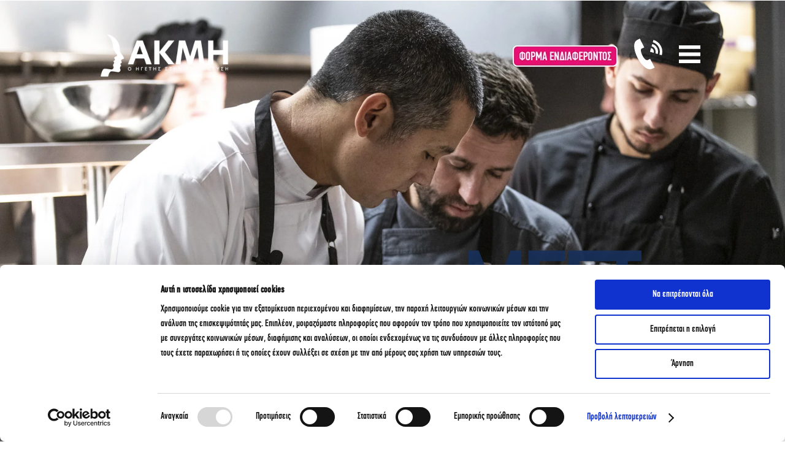

--- FILE ---
content_type: text/html; charset=UTF-8
request_url: https://iek-akmi.edu.gr/ambassadors/
body_size: 93161
content:
<!DOCTYPE html><html lang="el"><head><meta charset="UTF-8"><link rel="preconnect" href="https://fonts.gstatic.com/" crossorigin /><meta name="viewport" content="width=device-width, initial-scale=1.0, viewport-fit=cover" /> <script>window.JetpackScriptData = {"site":{"icon":"https://iek-akmi.edu.gr/wp-content/uploads/2023/09/cropped-iek_akmi_favicon_c_512.png","title":" ΙΕΚ ΑΚΜΗ® ","host":"unknown","is_wpcom_platform":false}};</script> <meta name='robots' content='max-image-preview:large' /><title>ΙΕΚ ΑΚΜΗ® | Meet the Teacher Ambassadors</title><meta name="description" content="Κορυφαίοι επαγγελματίες κάθε κλάδου &amp; πολυσυζητημένα πρόσωπα με επιρροή, περιμένουν να σε γνωρίσουν στα 9 campuses της ΑΚΜΗΣ." /><meta name="robots" content="index, follow" /><meta name="googlebot" content="index, follow, max-snippet:-1, max-image-preview:large, max-video-preview:-1" /><meta name="bingbot" content="index, follow, max-snippet:-1, max-image-preview:large, max-video-preview:-1" /><link rel="canonical" href="https://iek-akmi.edu.gr/ambassadors/" /><meta property="og:locale" content="el_GR" /><meta property="og:type" content="article" /><meta property="og:title" content="ΙΕΚ ΑΚΜΗ® | Meet the Teacher Ambassadors" /><meta property="og:description" content="Κορυφαίοι επαγγελματίες κάθε κλάδου &amp; πολυσυζητημένα πρόσωπα με επιρροή, περιμένουν να σε γνωρίσουν στα 9 campuses της ΑΚΜΗΣ." /><meta property="og:url" content="https://iek-akmi.edu.gr/ambassadors/" /><meta property="og:site_name" content="ΙΕΚ ΑΚΜΗ®" /><meta property="article:publisher" content="https://www.facebook.com/iekAKMIedu/" /><meta property="article:modified_time" content="2025-12-12T20:06:54+00:00" /><meta property="og:image" content="https://iek-akmi.edu.gr/wp-content/uploads/2020/04/ambassador_15.jpg" /><meta name="twitter:card" content="summary_large_image" /> <script type="application/ld+json" class="yoast-schema-graph">{"@context":"https://schema.org","@graph":[{"@type":"Organization","@id":"https://iek-akmi.edu.gr/#organization","name":"\u0399\u0395\u039a \u0391\u039a\u039c\u0397","url":"https://iek-akmi.edu.gr/","sameAs":["https://www.facebook.com/iekAKMIedu/","https://www.instagram.com/iekakmiedu","https://www.youtube.com/channel/UCkPCNF33dex3g7F0Wkz2Lqg","https://el.wikipedia.org/wiki/\u0399\u03bd\u03c3\u03c4\u03b9\u03c4\u03bf\u03cd\u03c4\u03bf_\u0395\u03c0\u03b1\u03b3\u03b3\u03b5\u03bb\u03bc\u03b1\u03c4\u03b9\u03ba\u03ae\u03c2_\u039a\u03b1\u03c4\u03ac\u03c1\u03c4\u03b9\u03c3\u03b7\u03c2"],"logo":{"@type":"ImageObject","@id":"https://iek-akmi.edu.gr/#logo","inLanguage":"el","url":"https://iek-akmi.edu.gr/wp-content/uploads/2020/03/akmi-logo_blue.png","width":134,"height":26,"caption":"\u0399\u0395\u039a \u0391\u039a\u039c\u0397"},"image":{"@id":"https://iek-akmi.edu.gr/#logo"}},{"@type":"WebSite","@id":"https://iek-akmi.edu.gr/#website","url":"https://iek-akmi.edu.gr/","name":"\u0399\u0395\u039a \u0391\u039a\u039c\u0397\u00ae","description":"","publisher":{"@id":"https://iek-akmi.edu.gr/#organization"},"potentialAction":[{"@type":"SearchAction","target":"https://iek-akmi.edu.gr/?s={search_term_string}","query-input":"required name=search_term_string"}],"inLanguage":"el"},{"@type":"ImageObject","@id":"https://iek-akmi.edu.gr/ambassadors/#primaryimage","inLanguage":"el","url":"/wp-content/uploads/2020/04/ambassador_15.jpg"},{"@type":"WebPage","@id":"https://iek-akmi.edu.gr/ambassadors/#webpage","url":"https://iek-akmi.edu.gr/ambassadors/","name":"\u0399\u0395\u039a \u0391\u039a\u039c\u0397\u00ae | Meet the Teacher Ambassadors","isPartOf":{"@id":"https://iek-akmi.edu.gr/#website"},"primaryImageOfPage":{"@id":"https://iek-akmi.edu.gr/ambassadors/#primaryimage"},"datePublished":"2020-03-31T09:22:26+00:00","dateModified":"2025-12-12T20:06:54+00:00","description":"\u039a\u03bf\u03c1\u03c5\u03c6\u03b1\u03af\u03bf\u03b9 \u03b5\u03c0\u03b1\u03b3\u03b3\u03b5\u03bb\u03bc\u03b1\u03c4\u03af\u03b5\u03c2 \u03ba\u03ac\u03b8\u03b5 \u03ba\u03bb\u03ac\u03b4\u03bf\u03c5 & \u03c0\u03bf\u03bb\u03c5\u03c3\u03c5\u03b6\u03b7\u03c4\u03b7\u03bc\u03ad\u03bd\u03b1 \u03c0\u03c1\u03cc\u03c3\u03c9\u03c0\u03b1 \u03bc\u03b5 \u03b5\u03c0\u03b9\u03c1\u03c1\u03bf\u03ae, \u03c0\u03b5\u03c1\u03b9\u03bc\u03ad\u03bd\u03bf\u03c5\u03bd \u03bd\u03b1 \u03c3\u03b5 \u03b3\u03bd\u03c9\u03c1\u03af\u03c3\u03bf\u03c5\u03bd \u03c3\u03c4\u03b1 9 campuses \u03c4\u03b7\u03c2 \u0391\u039a\u039c\u0397\u03a3.","inLanguage":"el","potentialAction":[{"@type":"ReadAction","target":["https://iek-akmi.edu.gr/ambassadors/"]}]}]}</script> <link rel="alternate" type="application/rss+xml" title="Ροή RSS &raquo;  ΙΕΚ ΑΚΜΗ® " href="https://iek-akmi.edu.gr/feed/" /><link rel="alternate" type="application/rss+xml" title="Ροή Σχολίων &raquo;  ΙΕΚ ΑΚΜΗ® " href="https://iek-akmi.edu.gr/comments/feed/" /> <script>WebFontConfig={google:{families:["Roboto:100,100italic,200,200italic,300,300italic,400,400italic,500,500italic,600,600italic,700,700italic,800,800italic,900,900italic:greek","Roboto Slab:100,100italic,200,200italic,300,300italic,400,400italic,500,500italic,600,600italic,700,700italic,800,800italic,900,900italic:greek","Open Sans:300","Open Sans:400","Open Sans:700","Lato:300","Lato:400","Lato:700&display=swap"]}};if ( typeof WebFont === "object" && typeof WebFont.load === "function" ) { WebFont.load( WebFontConfig ); }</script><script data-optimized="1" src="https://iek-akmi.edu.gr/wp-content/plugins/litespeed-cache/assets/js/webfontloader.min.js"></script> <link data-optimized="1" rel='stylesheet' id='formidable-css' href='https://iek-akmi.edu.gr/wp-content/litespeed/css/fbde0b5d121aaa8b4cba9ef1cbebdb7e.css?ver=bdb7e' media='all' /><link data-optimized="1" rel='stylesheet' id='pt-cv-public-style-css' href='https://iek-akmi.edu.gr/wp-content/litespeed/css/844618dc517c5f8c23765d37d7e353eb.css?ver=353eb' media='all' /><link data-optimized="1" rel='stylesheet' id='pt-cv-public-pro-style-css' href='https://iek-akmi.edu.gr/wp-content/litespeed/css/f7d658c63133a780aecd34c6bb813350.css?ver=13350' media='all' /><link data-optimized="1" rel='stylesheet' id='bdt-uikit-css' href='https://iek-akmi.edu.gr/wp-content/litespeed/css/07dcdcd97a7abce3249f72363428770a.css?ver=8770a' media='all' /><link data-optimized="1" rel='stylesheet' id='element-pack-site-css' href='https://iek-akmi.edu.gr/wp-content/litespeed/css/340deb4041328c4e500f072139704d56.css?ver=04d56' media='all' /><link data-optimized="1" rel='stylesheet' id='twentytwenty-style-css' href='https://iek-akmi.edu.gr/wp-content/litespeed/css/ccd8964a3fe01ce32eafc85fe76b13f2.css?ver=b13f2' media='all' /><style id='twentytwenty-style-inline-css'>.color-accent,.color-accent-hover:hover,.color-accent-hover:focus,:root .has-accent-color,.has-drop-cap:not(:focus):first-letter,.wp-block-button.is-style-outline,a { color: #e22658; }blockquote,.border-color-accent,.border-color-accent-hover:hover,.border-color-accent-hover:focus { border-color: #e22658; }button:not(.toggle),.button,.faux-button,.wp-block-button__link,.wp-block-file .wp-block-file__button,input[type="button"],input[type="reset"],input[type="submit"],.bg-accent,.bg-accent-hover:hover,.bg-accent-hover:focus,:root .has-accent-background-color,.comment-reply-link { background-color: #e22658; }.fill-children-accent,.fill-children-accent * { fill: #e22658; }:root .has-background-color,button,.button,.faux-button,.wp-block-button__link,.wp-block-file__button,input[type="button"],input[type="reset"],input[type="submit"],.wp-block-button,.comment-reply-link,.has-background.has-primary-background-color:not(.has-text-color),.has-background.has-primary-background-color *:not(.has-text-color),.has-background.has-accent-background-color:not(.has-text-color),.has-background.has-accent-background-color *:not(.has-text-color) { color: #ffffff; }:root .has-background-background-color { background-color: #ffffff; }body,.entry-title a,:root .has-primary-color { color: #000000; }:root .has-primary-background-color { background-color: #000000; }cite,figcaption,.wp-caption-text,.post-meta,.entry-content .wp-block-archives li,.entry-content .wp-block-categories li,.entry-content .wp-block-latest-posts li,.wp-block-latest-comments__comment-date,.wp-block-latest-posts__post-date,.wp-block-embed figcaption,.wp-block-image figcaption,.wp-block-pullquote cite,.comment-metadata,.comment-respond .comment-notes,.comment-respond .logged-in-as,.pagination .dots,.entry-content hr:not(.has-background),hr.styled-separator,:root .has-secondary-color { color: #6d6d6d; }:root .has-secondary-background-color { background-color: #6d6d6d; }pre,fieldset,input,textarea,table,table *,hr { border-color: #dbdbdb; }caption,code,code,kbd,samp,.wp-block-table.is-style-stripes tbody tr:nth-child(odd),:root .has-subtle-background-background-color { background-color: #dbdbdb; }.wp-block-table.is-style-stripes { border-bottom-color: #dbdbdb; }.wp-block-latest-posts.is-grid li { border-top-color: #dbdbdb; }:root .has-subtle-background-color { color: #dbdbdb; }body:not(.overlay-header) .primary-menu > li > a,body:not(.overlay-header) .primary-menu > li > .icon,.modal-menu a,.footer-menu a, .footer-widgets a,#site-footer .wp-block-button.is-style-outline,.wp-block-pullquote:before,.singular:not(.overlay-header) .entry-header a,.archive-header a,.header-footer-group .color-accent,.header-footer-group .color-accent-hover:hover { color: #cd2653; }.social-icons a,#site-footer button:not(.toggle),#site-footer .button,#site-footer .faux-button,#site-footer .wp-block-button__link,#site-footer .wp-block-file__button,#site-footer input[type="button"],#site-footer input[type="reset"],#site-footer input[type="submit"] { background-color: #cd2653; }.header-footer-group,body:not(.overlay-header) #site-header .toggle,.menu-modal .toggle { color: #000000; }body:not(.overlay-header) .primary-menu ul { background-color: #000000; }body:not(.overlay-header) .primary-menu > li > ul:after { border-bottom-color: #000000; }body:not(.overlay-header) .primary-menu ul ul:after { border-left-color: #000000; }.site-description,body:not(.overlay-header) .toggle-inner .toggle-text,.widget .post-date,.widget .rss-date,.widget_archive li,.widget_categories li,.widget cite,.widget_pages li,.widget_meta li,.widget_nav_menu li,.powered-by-wordpress,.to-the-top,.singular .entry-header .post-meta,.singular:not(.overlay-header) .entry-header .post-meta a { color: #6d6d6d; }.header-footer-group pre,.header-footer-group fieldset,.header-footer-group input,.header-footer-group textarea,.header-footer-group table,.header-footer-group table *,.footer-nav-widgets-wrapper,#site-footer,.menu-modal nav *,.footer-widgets-outer-wrapper,.footer-top { border-color: #dcd7ca; }.header-footer-group table caption,body:not(.overlay-header) .header-inner .toggle-wrapper::before { background-color: #dcd7ca; }
body,input,textarea,button,.button,.faux-button,.wp-block-button__link,.wp-block-file__button,.has-drop-cap:not(:focus)::first-letter,.has-drop-cap:not(:focus)::first-letter,.entry-content .wp-block-archives,.entry-content .wp-block-categories,.entry-content .wp-block-cover-image,.entry-content .wp-block-latest-comments,.entry-content .wp-block-latest-posts,.entry-content .wp-block-pullquote,.entry-content .wp-block-quote.is-large,.entry-content .wp-block-quote.is-style-large,.entry-content .wp-block-archives *,.entry-content .wp-block-categories *,.entry-content .wp-block-latest-posts *,.entry-content .wp-block-latest-comments *,.entry-content p,.entry-content ol,.entry-content ul,.entry-content dl,.entry-content dt,.entry-content cite,.entry-content figcaption,.entry-content .wp-caption-text,.comment-content p,.comment-content ol,.comment-content ul,.comment-content dl,.comment-content dt,.comment-content cite,.comment-content figcaption,.comment-content .wp-caption-text,.widget_text p,.widget_text ol,.widget_text ul,.widget_text dl,.widget_text dt,.widget-content .rssSummary,.widget-content cite,.widget-content figcaption,.widget-content .wp-caption-text { font-family: 'Helvetica Neue', Helvetica, Arial, sans-serif; }</style><link data-optimized="1" rel='stylesheet' id='twentytwenty-print-style-css' href='https://iek-akmi.edu.gr/wp-content/litespeed/css/0d9eccaeec516a4f34df37a1308d2aa8.css?ver=d2aa8' media='print' /><link data-optimized="1" rel='stylesheet' id='wpdreams-ajaxsearchpro-instances-css' href='https://iek-akmi.edu.gr/wp-content/litespeed/css/26379e785d35b5e9300e2840c2769934.css?ver=69934' media='all' /><link data-optimized="1" rel='stylesheet' id='elementor-icons-css' href='https://iek-akmi.edu.gr/wp-content/litespeed/css/5afc26e045980e59e37a741256180e2a.css?ver=80e2a' media='all' /><link data-optimized="1" rel='stylesheet' id='elementor-animations-css' href='https://iek-akmi.edu.gr/wp-content/litespeed/css/0be7ed4f099353dd8dd8eeaf35c4179b.css?ver=4179b' media='all' /><link data-optimized="1" rel='stylesheet' id='elementor-frontend-css' href='https://iek-akmi.edu.gr/wp-content/litespeed/css/273ed1f2a230bc460e70e60063bb7129.css?ver=b7129' media='all' /><link data-optimized="1" rel='stylesheet' id='elementor-pro-css' href='https://iek-akmi.edu.gr/wp-content/litespeed/css/88ffce2d1881d5bdd02a68d0bf8ea402.css?ver=ea402' media='all' /><link data-optimized="1" rel='stylesheet' id='namogo-icons-css' href='https://iek-akmi.edu.gr/wp-content/litespeed/css/19f4daff50f00fe25cfc4ce7f7d3c58e.css?ver=3c58e' media='all' /><link data-optimized="1" rel='stylesheet' id='elementor-extras-frontend-css' href='https://iek-akmi.edu.gr/wp-content/litespeed/css/4b7f1eb430a390e55147d03a441438e3.css?ver=438e3' media='all' /><link data-optimized="1" rel='stylesheet' id='elementor-global-css' href='https://iek-akmi.edu.gr/wp-content/litespeed/css/22d5db810fda21f12aa7b871b748e70b.css?ver=8e70b' media='all' /><link data-optimized="1" rel='stylesheet' id='elementor-post-3362-css' href='https://iek-akmi.edu.gr/wp-content/litespeed/css/79baa847a463c13f267385c45d445d23.css?ver=45d23' media='all' /><link data-optimized="1" rel='stylesheet' id='elementor-post-787-css' href='https://iek-akmi.edu.gr/wp-content/litespeed/css/3b4cedc570b8f477f5874b88df7038f4.css?ver=038f4' media='all' /><link data-optimized="1" rel='stylesheet' id='elementor-post-26899-css' href='https://iek-akmi.edu.gr/wp-content/litespeed/css/13b03fdfd056d6bed08a8dfa3c1be3e6.css?ver=be3e6' media='all' /><link data-optimized="1" rel='stylesheet' id='elementor-post-73-css' href='https://iek-akmi.edu.gr/wp-content/litespeed/css/a21e950e364f64cec20fbb68ca6538fd.css?ver=538fd' media='all' /><link data-optimized="1" rel='stylesheet' id='elementor-post-289-css' href='https://iek-akmi.edu.gr/wp-content/litespeed/css/a8268b1c0cdab3f02afad62fba9f13b7.css?ver=f13b7' media='all' /><link data-optimized="1" rel='stylesheet' id='dtpicker-css' href='https://iek-akmi.edu.gr/wp-content/litespeed/css/a5399d1ea6d8349baf10891041c8ea86.css?ver=8ea86' media='all' /><link data-optimized="1" rel='stylesheet' id='popup-maker-site-css' href='https://iek-akmi.edu.gr/wp-content/litespeed/css/01403c75f8c1761172ac81c2440fdf92.css?ver=fdf92' media='all' /><link data-optimized="1" rel='stylesheet' id='elementor-icons-Linearicons-Free-css' href='https://iek-akmi.edu.gr/wp-content/litespeed/css/18d343b1c29378d2dd9eead43aad8c41.css?ver=d8c41' media='all' /> <script src='https://iek-akmi.edu.gr/wp-includes/js/jquery/jquery.min.js' id='jquery-core-js'></script> <script src='https://iek-akmi.edu.gr/wp-includes/js/jquery/jquery-migrate.min.js' id='jquery-migrate-js'></script> <script id='jquery-remove-uppercase-accents-js-extra'>var rua = {"accents":[{"original":"\u0386\u0399","convert":"\u0391\u03aa"},{"original":"\u0386\u03a5","convert":"\u0391\u03ab"},{"original":"\u0388\u0399","convert":"\u0395\u03aa"},{"original":"\u038c\u0399","convert":"\u039f\u03aa"},{"original":"\u0388\u03a5","convert":"\u0395\u03ab"},{"original":"\u038c\u03a5","convert":"\u039f\u03ab"},{"original":"\u03ac\u03b9","convert":"\u03b1\u03ca"},{"original":"\u03ad\u03b9","convert":"\u03b5\u03ca"},{"original":"\u0386\u03c5","convert":"\u03b1\u03cb"},{"original":"\u03ac\u03c5","convert":"\u03b1\u03cb"},{"original":"\u03cc\u03b9","convert":"\u03bf\u03ca"},{"original":"\u0388\u03c5","convert":"\u03b5\u03cb"},{"original":"\u03ad\u03c5","convert":"\u03b5\u03cb"},{"original":"\u03cc\u03c5","convert":"\u03bf\u03cb"},{"original":"\u038c\u03c5","convert":"\u03bf\u03cb"},{"original":"\u0386","convert":"\u0391"},{"original":"\u03ac","convert":"\u03b1"},{"original":"\u0388","convert":"\u0395"},{"original":"\u03ad","convert":"\u03b5"},{"original":"\u0389","convert":"\u0397"},{"original":"\u03ae","convert":"\u03b7"},{"original":"\u038a","convert":"\u0399"},{"original":"\u03aa","convert":"\u0399"},{"original":"\u03af","convert":"\u03b9"},{"original":"\u0390","convert":"\u03ca"},{"original":"\u038c","convert":"\u039f"},{"original":"\u03cc","convert":"\u03bf"},{"original":"\u038e","convert":"\u03a5"},{"original":"\u03cd","convert":"\u03c5"},{"original":"\u03b0","convert":"\u03cb"},{"original":"\u038f","convert":"\u03a9"},{"original":"\u03ce","convert":"\u03c9"}],"selectors":"","selAction":""};</script> <script src='https://iek-akmi.edu.gr/wp-content/plugins/remove-uppercase-accents/js/jquery.remove-uppercase-accents.js' id='jquery-remove-uppercase-accents-js'></script> <script src='https://iek-akmi.edu.gr/wp-content/themes/twentytwenty/assets/js/index.js' id='twentytwenty-js-js' async></script> <link rel="https://api.w.org/" href="https://iek-akmi.edu.gr/wp-json/" /><link rel="alternate" type="application/json" href="https://iek-akmi.edu.gr/wp-json/wp/v2/pages/787" /><link rel="EditURI" type="application/rsd+xml" title="RSD" href="https://iek-akmi.edu.gr/xmlrpc.php?rsd" /><link rel="wlwmanifest" type="application/wlwmanifest+xml" href="https://iek-akmi.edu.gr/wp-includes/wlwmanifest.xml" /><meta name="generator" content="WordPress 6.1.7" /><link rel='shortlink' href='https://iek-akmi.edu.gr/?p=787' /><link rel="alternate" type="application/json+oembed" href="https://iek-akmi.edu.gr/wp-json/oembed/1.0/embed?url=https%3A%2F%2Fiek-akmi.edu.gr%2Fambassadors%2F" /><link rel="alternate" type="text/xml+oembed" href="https://iek-akmi.edu.gr/wp-json/oembed/1.0/embed?url=https%3A%2F%2Fiek-akmi.edu.gr%2Fambassadors%2F&#038;format=xml" />
<style>/* Popup Maker – καθάρισμα padding/margin */
#popmake-139046 {
    padding: 0 !important;
}


/* Η εικόνα full χωρίς κενά */
#gp_contact_form_section_n3_test img {
    width: 100%; /*Για να τραβήξει η εικόνα μέχρι πέρα σε όλο το popup*/
}


/* Popup Maker overlay background */
.pum-overlay {
    background-color: rgba(0, 0, 0, 0.6) !important; /* Overlay background να φαίνεται η σελίδα*/
}



/* Close button styling */
#popmake-139046 .pum-close {
    background: red !important;   /* ροζ */
    color: #fff !important;
    width: 42px;/* πλάτος */
    height: 30px;/* ύψος */
    line-height: 18px; /* ϋψος Χ για να μη πάει κάτω*/
    font-size: 18px;/* μέγεθος γραμματοσειράς */
    border-radius: 50%;/* στρογγύλεμα πίνακα */
    top: 5px !important;/* Χ ύψος απο πάνω */
    right: 10px !important;/* Χ κενό απο δεξιά */
    box-shadow: 0 4px 12px rgba(255,255,255,0.25);
    opacity: 1 !important;
}

/* Hover λίγο πιο έντονο */
#popmake-139046 .pum-close:hover {
    background: yellow !important;
	 color: black !important;
    transform: scale(1.03);
}



/* Mobile image swap */
@media (max-width: 767px) {
    #gp_contact_form_section_n3_test img {
        content: url("https://iek-akmi.edu.gr/wp-content/uploads/2025/12/AKMI_Nea_Tmimata_Feb2026_PU_800x1422.jpg");
    }
}</style>
<style>/* Popup Maker – καθάρισμα padding/margin */
#popmake-139006 {padding: 0 !important;}

/* #popmake-139006 .pum-content {padding: 0 !important;margin: 0 !important;}*/

/* Wrapper με την εικόνα */
/* #gp_contact_form_section_n3 {margin: 0 !important;padding: 0 !important;} */

/* Η εικόνα full χωρίς κενά */
#gp_contact_form_section_n3 img {
    width: 100%; /*Για να τραβήξει η εικόνα μέχρι πέρα σε όλο το popup*/
/*display: block;height: auto;margin: 0 !important;padding: 0 !important;*/
}

/* Popup Maker overlay background */
.pum-overlay {
    background-color: rgba(0, 0, 0, 0.6) !important;/* Overlay background να φαίνεται η σελίδα*/
}



/* Close button styling */
#popmake-139006 .pum-close {
    background: #ff3fa4 !important;   /* ροζ */
    color: #fff !important;
    width: 42px;/* πλάτος */
    height: 30px;/* ύψος */
    line-height: 18px; /* ύψος Χ για να μη πάει κάτω*/
    font-size: 18px;/* μέγεθος γραμματοσειράς */
    border-radius: 50%;/* στρογγύλεμα πίνακα */
    top: 5px !important;/* Χ ύψος απο πάνω */
    right: 10px !important;/* Χ κενό απο δεξιά */
    box-shadow: 0 4px 12px rgba(0,0,0,0.25);
    opacity: 1 !important;
}

/* Hover λίγο πιο έντονο */
#popmake-139006 .pum-close:hover {
    background: #ff1f95 !important;
	color: black !important;
    transform: scale(1.05);
}

/* Mobile image swap */
@media (max-width: 767px) {
    #gp_contact_form_section_n3 img {
        content: url("https://iek-akmi.edu.gr/wp-content/uploads/2025/12/AKMI_Nea_Tmimata_Feb2026_PU_800x1422.jpg");
    }
}</style>
<style>#gal_item_n3_wrapper{
    
    display: flex;
    justify-content: flex-start;
    align-content:space-between;
    gap:2%;
    flex-flow: row wrap;
    row-gap: 15px;
    margin:auto;
}

.gal_item_n3_div{
    /* border: solid black 1px; */
    height:300px;
    flex-basis:17%;
    display: flex;
    flex-direction: column;
    overflow: hidden;
}

.gal_item_n3_img{

height: 180px;
min-width: 160px;
background-size: cover;
background-position: center;
background-repeat: no-repeat;
transition: transform 0.6s ease-in-out; 
}

.gal_item_n3_img:hover{transform: scale(1.13); }

#gal_item_img_1{background-image: url('https://iek-akmi.edu.gr/wp-content/uploads/2025/05/YIANNIS-AKRITIDIS.png');}
#gal_item_img_2{background-image: url('https://iek-akmi.edu.gr/wp-content/uploads/2025/05/GIOTA-DRAGONA.png');}
#gal_item_img_3{background-image: url('https://iek-akmi.edu.gr/wp-content/uploads/2025/05/THANOS-KALOGIANNIS.png');}
#gal_item_img_4{background-image: url('https://iek-akmi.edu.gr/wp-content/uploads/2025/05/KYRIAKOS-MAMMOUS.png');}
#gal_item_img_5{background-image: url('https://iek-akmi.edu.gr/wp-content/uploads/2025/05/YIANNIS-PETROLIAS.png');}



.gal_item_n3_par {
    height: 140px;
    margin-top: -15px;
    display: flex;
    flex-direction: column;
    align-items: center;
    text-align: center;
    h3 {font-size: 18px; padding-top: 5px};
    h4 {margin-top:0px}
  }

.gal_item_n3_over{overflow: hidden;}

@media only screen and (min-width: 600px) and ( max-width: 900px) {
.gal_item_n3_div{flex-basis:28%;}
.gal_item_n3_par{padding: 0px 1px 0px 1px;}
}

@media only screen and (max-width: 600px) {
.gal_item_n3_div{flex-basis:32%;}
.gal_item_n3_par{padding: 0px 2px 0px 5px;}
}</style>
<style>.n3kos_bg{
  background-color:lightgray;
  padding: 3px 5px 3px 10px;
}</style>
<style>/* Add your CSS code here.

For example:
.example {
    color: red;
}

For brushing up on your CSS knowledge, check out http://www.w3schools.com/css/css_syntax.asp

End of comment */ 

#CybotCookiebotDialog strong, #CybotCookiebotDialog a, #CybotCookiebotDialog button{
    font-weight: 500!important;
}


@media screen and (max-width: 600px) {
  #CybotCookiebotDialog{
  transform: translate(-50%,-100%)!important;
      top: 99%!important;
    z-index: 9999999999999999999999999!important
  }
  #CybotCookiebotDialogHeader{
  padding: 0px !important;
  }
  #CybotCookiebotDialogBodyLevelButtonsSelectPane .CybotCookiebotDialogBodyLevelButtonWrapper{
      width: 50%!important;
  padding: 0.4em!important;
  }
  #CybotCookiebotDialogBodyLevelButtonsSelectPane{
    padding:0px!important;
  }
  #CybotCookiebotDialogBodyContentText{
  display:none!important;
  }
  #CybotCookiebotDialogBodyContent{
  padding: 0px!important;
  }
  #CybotCookiebotDialogBodyLevelWrapper{
    display:none!important
  }
  #CybotCookiebotDialogBody .CybotCookiebotScrollContainer{
  max-height: 2em!important;
      min-height: 1em!important;
  }
  #CybotCookiebotDialog .CybotCookiebotFader.CybotCookiebotDialogActive{
  display:none!important;
  }
  #CybotCookiebotDialogBodyEdgeMoreDetails{
  margin: 0.5em 1em 0.5em 0!important;
  }
  #CybotCookiebotDialogBodyButtonsWrapper{
      display: flex!important;
      column-gap: 5px!important;
  }
  #CybotCookiebotDialogFooter .CybotCookiebotDialogBodyButton{
        padding: 0.5em;
  }
  
  #CybotCookiebotDialogFooter {
      padding: 0.5em!important;
  }
  #CybotCookiebotDialogPoweredByText{
  margin-top: 0px!important;
  }
}</style>
<style>/* 1026px and smaller screen height */
@media (max-height:727px){
  /* the items left and right menu wrappers */
  .ee-offcanvas__slidebar--9dc8c74 .ee-offcanvas__content .ee-offcanvas__content__item{
      height: 100%!important;
  }
  /* the links wrapper of right menu */
  #gp_desktop_header_links_container .gp_column{
      margin-bottom:20%!important;
  }
}</style>
<style>/* 1026px and larger screen sizes */
@media (min-width:1026px){
	.ee-offcanvas__content__item #gp_desktop_header_links_container .gp_column .gp_block .gp_links a{
		padding-top:7px !important;
		padding-bottom:7px !important;
	}
}</style>
<style>/* Episkepsi */
#episkepsi_btn{
	border-style:solid;
  	background: #e70f73;
	border-color:#ffffff;
	border-width:2px;
	padding-left:10px;
	padding-right:10px;
	padding-top:10px;
	padding-bottom:10px;
    border-radius: 5px;
}</style>
<style>div .elementor-location-header .elementor-element-42a8de44{
		margin-top:0px !important;
	}





/*mobile overide color menu bar*/
@media (max-width: 1025px){
  .fixed-header {
      background: #1b2674!important;
  }
  

  
}





/*
.margin_top_zero{
  margin-top:0px !important;
}
.margin_top_th{
  margin-top:30px !important;
}
*/</style>
<style>/* Add your CSS code here.

For example:
.example {
    color: red;
}

For brushing up on your CSS knowledge, check out http://www.w3schools.com/css/css_syntax.asp

End of comment */ 

/* Button submit */
.frm_pro_form fieldset .frm_button_submit:before{
width:25px!important;
height:25px!important;
content:'';
position:relative;
left:25px;
border-bottom-color: blue!important;
border-right-color:blue!important;
top:5px;
font-size: 24px
}

/* Button submit */
.page-template-default .frm_submit .frm_button_submit.frm_final_submit,
#gp_contact_form_section .frm_submit .frm_button_submit.frm_final_submit{
	background-color:#e70f73!important;
	color:white!important;
	font-weight:400 !important;
	font-size:18px !important;
	border-radius: 6px!important;
	width: 150px!important;
      border: 1px solid #ffffff00 !important;
      margin-right: 20px !important;
}</style>
 <script>document.addEventListener('DOMContentLoaded', function () {
  const form = document.querySelector('#frm_form_124_container'); // Στοχεύει μόνο τη φόρμα με ID 124
  if (!form) return;

  const textarea = form.querySelector('textarea.limit-words');
  if (!textarea) return;

  // Δημιουργία μετρητή λέξεων
  const counter = document.createElement('div');
  counter.style.fontSize = '0.9rem';
  counter.style.color = '#666';
  counter.style.marginTop = '5px';
  textarea.parentNode.appendChild(counter);

  const maxWords = 200;

  textarea.addEventListener('input', function () {
    let words = textarea.value.trim().split(/\s+/).filter(w => w.length > 0);
    if (words.length > maxWords) {
      textarea.value = words.slice(0, maxWords).join(' ');
      words = textarea.value.trim().split(/\s+/); // Επαναϋπολογισμός μετά το κόψιμο
    }

    counter.textContent = `Λέξεις: ${words.length} / ${maxWords}`;
  });
});</script> 
 <script>jQuery(document).ready(function () {
  setTimeout(function () {
    // Check if the screen width is less than or equal to 1024 pixels (tablet and mobile)
    if (window.innerWidth <= 1000) {
      jQuery(
        "#post-2291 div.elementor-repeater-item-e2101f4.swiper-slide.swiper-slide-active > div.swiper-slide-bg"
      ).css("background-image", 'url("/wp-content/uploads/2025/07/AKMI_53_years_mob.jpg")');
    }
  }, 300);
});</script> 
 <script>jQuery(window).scroll(function(){
    if (jQuery(window).width() > 1025) {
        jQuery(".fixed-header").css("cssText", "position:fixed!important;");
        if(jQuery(window).scrollTop() > jQuery(window).height()-50){
            jQuery(".fixed-header").css({"background-color":"#1b2674"});   
            jQuery(".fixed-header").width("100%")   
            jQuery(".elementor-element-42a8de44>.elementor-container>.elementor-row").css("cssText", "padding: 0px !important;");
          	jQuery(".elementor-element-42a8de44 #gp_header_logo").width( '80%' );
        }
        else{
            jQuery(".fixed-header").css({"background-color":"transparent"});
            jQuery(".fixed-header").width("85%") 
            jQuery(".elementor-element-42a8de44>.elementor-container>.elementor-row").css("cssText", "padding: 20px !important;");
          	jQuery(".elementor-element-42a8de44 #gp_header_logo").width( '100%' );
        }
}
    })</script> 
 <script>jQuery(document).ready(function( $ ){
  jQuery('body.page-id-1647 #gp_contact_form_section option[value="ΠΛΗΡΟΦΟΡΙΚΗ & ΝΕΕΣ ΤΕΧΝΟΛΟΓΙΕΣ"]').prop('selected',true);

        jQuery('body.page-id-1862 #gp_contact_form_section option[value="Web Designer/Developer"').prop('selected',true);
        jQuery('body.page-id-1862 #gp_contact_form_section option[value="ΠΛΗΡΟΦΟΡΙΚΗ & ΝΕΕΣ ΤΕΧΝΟΛΟΓΙΕΣ"]').prop('selected',true);

        jQuery('body.page-id-1867 #gp_contact_form_section option[value="Τεχνικός Δικτύων"').prop('selected',true);
        jQuery('body.page-id-1867 #gp_contact_form_section option[value="ΠΛΗΡΟΦΟΡΙΚΗ & ΝΕΕΣ ΤΕΧΝΟΛΟΓΙΕΣ"]').prop('selected',true);

        jQuery('body.page-id-1872 #gp_contact_form_section option[value="Τεχνικός Υπολογιστών"').prop('selected',true);
        jQuery('body.page-id-1872 #gp_contact_form_section option[value="ΠΛΗΡΟΦΟΡΙΚΗ & ΝΕΕΣ ΤΕΧΝΟΛΟΓΙΕΣ"]').prop('selected',true);

        jQuery('body.page-id-1877 #gp_contact_form_section option[value="Προγραμματισμός Η/Υ"').prop('selected',true);
        jQuery('body.page-id-1877 #gp_contact_form_section option[value="ΠΛΗΡΟΦΟΡΙΚΗ & ΝΕΕΣ ΤΕΧΝΟΛΟΓΙΕΣ"]').prop('selected',true);

$('body').prepend('<a target="_blank" class="face-chat" href="https://www.facebook.com/iekAKMIedu/" rel="noopener noreferrer"><img src="/wp-content/uploads/2021/04/Webp.net-resizeimage-1.png"/></a>');

});</script>  <script type="text/javascript">document.documentElement.className += " js";</script> 
 <script>(function(w,d,s,l,i){w[l]=w[l]||[];w[l].push({'gtm.start':
new Date().getTime(),event:'gtm.js'});var f=d.getElementsByTagName(s)[0],
j=d.createElement(s),dl=l!='dataLayer'?'&l='+l:'';j.async=true;j.src=
'https://www.googletagmanager.com/gtm.js?id='+i+dl;f.parentNode.insertBefore(j,f);
})(window,document,'script','dataLayer','GTM-PVSRM8M');</script>  <script>!function(f,b,e,v,n,t,s)
{if(f.fbq)return;n=f.fbq=function(){n.callMethod?
n.callMethod.apply(n,arguments):n.queue.push(arguments)};
if(!f._fbq)f._fbq=n;n.push=n;n.loaded=!0;n.version='2.0';
n.queue=[];t=b.createElement(e);t.async=!0;
t.src=v;s=b.getElementsByTagName(e)[0];
s.parentNode.insertBefore(t,s)}(window, document,'script',
'https://connect.facebook.net/en_US/fbevents.js');
fbq('init', '1772348916325766');
//fbq('track', 'PageView');</script> <noscript><img height="1" width="1" style="display:none"
src="https://www.facebook.com/tr?id=1772348916325766&ev=PageView&noscript=1"
/></noscript>
 <script>//javascript in header</script><script>var str_num = "organic"
            console.log("> "+ str_num);</script> <link data-optimized="1" rel="stylesheet" type="text/css" href="https://iek-akmi.edu.gr/wp-content/litespeed/css/3b29e0d10ac7aa112dce163aa4677d24.css?ver=77d24" media="screen"/> <script type="text/javascript" src="/wp-content/themes/twentytwenty_child/gp_plugins/grid_accordion/jquery.gridAccordion.min.js"></script> <link data-optimized="1" rel="stylesheet" type="text/css" href="https://iek-akmi.edu.gr/wp-content/litespeed/css/8ae4633310e6ac92458afab107ca7fed.css?ver=a7fed" media="screen"/> <script type="text/javascript" src="/wp-content/themes/twentytwenty_child/thkost/jqueryui/jquery-ui.js"></script> <script type="text/javascript" src="/wp-content/themes/twentytwenty_child/thkost/jqueryui/datepicker-el.js"></script>  <script type="text/javascript" src="/wp-content/themes/twentytwenty_child/ntolakis/nt_custom.js"></script> <link data-optimized="1" rel="stylesheet" type="text/css" href="https://iek-akmi.edu.gr/wp-content/litespeed/css/897dd149641049543748a66fc4238a59.css?ver=38a59" media="screen"/> <script type="text/javascript" src="/wp-content/themes/twentytwenty_child/thkost/th_custom.js"></script> <link data-optimized="1" rel="stylesheet" type="text/css" href="https://iek-akmi.edu.gr/wp-content/litespeed/css/300ec77a6ad0f21e4cee84cfa5b2ef6d.css?ver=2ef6d" media="screen"/> <script src="https://kit.fontawesome.com/09fb0e6fdc.js" crossorigin="anonymous"></script> <script>document.documentElement.className = document.documentElement.className.replace( 'no-js', 'js' );</script> <style id="custom-background-css">body.custom-background { background-color: #ffffff; }</style><style type="text/css">@font-face {
                    font-family: 'asppsicons2';
                    src: url('https://iek-akmi.edu.gr/wp-content/plugins/ajax-search-pro/css/fonts/icons/icons2.eot');
                    src: url('https://iek-akmi.edu.gr/wp-content/plugins/ajax-search-pro/css/fonts/icons/icons2.eot?#iefix') format('embedded-opentype'),
                    url('https://iek-akmi.edu.gr/wp-content/plugins/ajax-search-pro/css/fonts/icons/icons2.woff2') format('woff2'),
                    url('https://iek-akmi.edu.gr/wp-content/plugins/ajax-search-pro/css/fonts/icons/icons2.woff') format('woff'),
                    url('https://iek-akmi.edu.gr/wp-content/plugins/ajax-search-pro/css/fonts/icons/icons2.ttf') format('truetype'),
                    url('https://iek-akmi.edu.gr/wp-content/plugins/ajax-search-pro/css/fonts/icons/icons2.svg#icons') format('svg');
                    font-weight: normal;
                    font-style: normal;
                }
                .asp_m{height: 0;}</style> <script type="text/javascript">if ( typeof _ASP !== "undefined" && _ASP !== null && typeof _ASP.initialize !== "undefined" )
                    _ASP.initialize();</script> <link rel="icon" href="https://iek-akmi.edu.gr/wp-content/uploads/2023/09/cropped-iek_akmi_favicon_c_512-32x32.png" sizes="32x32" /><link rel="icon" href="https://iek-akmi.edu.gr/wp-content/uploads/2023/09/cropped-iek_akmi_favicon_c_512-192x192.png" sizes="192x192" /><link rel="apple-touch-icon" href="https://iek-akmi.edu.gr/wp-content/uploads/2023/09/cropped-iek_akmi_favicon_c_512-180x180.png" /><meta name="msapplication-TileImage" content="https://iek-akmi.edu.gr/wp-content/uploads/2023/09/cropped-iek_akmi_favicon_c_512-270x270.png" /><style id="wp-custom-css">/* css of template*/
html {
    margin-top: 0px !important;
}

.face-chat {
	position:fixed;
	bottom:50px;
	right:50px;
	z-index:9999
}
/*fb chat always to show*/
@media screen and (max-width:991px) {
	.fb_dialog iframe {
	width:60px !important
}
}

html #gp_reveal_links .gp_hover_tab .gp_title {
	font-family: PFDINTextCompProMedium !important;
}

@media screen and (max-width:767px) {
	div#gp_offcanvas_extras {
		width:80% !important;
	}
	
	html #gp_phone_button_desktop .bdt-card.bdt-card-body {
		min-width:initial !important;
		width:100px !important;
	}
}


/**/
.with_frm_style .frm_radio input[type=radio], .with_frm_style .frm_checkbox input[type=checkbox] {
	vertical-align: -webkit-baseline-middle;
	margin-bottom: 18px!important;
}



/*form orous xrisis text*/
/* 400px and below screen sizes */
@media (max-width:500px){

	/* Label */
	.frm_fields_container #frm_field_238_container .frm_opt_container .frm_checkbox label{
		font-size:11px !important;
	}
}</style></head><body class="page-template-default page page-id-787 custom-background non-logged-in singular missing-post-thumbnail has-no-pagination not-showing-comments show-avatars footer-top-hidden reduced-spacing elementor-default elementor-kit-3362 elementor-page elementor-page-787"><div data-elementor-type="header" data-elementor-id="73" class="elementor elementor-73 elementor-location-header" data-elementor-settings="[]"><div class="elementor-inner"><div class="elementor-section-wrap"><section class="elementor-element elementor-element-488090a gp_site_header elementor-hidden-tablet elementor-hidden-phone elementor-section-boxed elementor-section-height-default elementor-section-height-default elementor-section elementor-top-section" data-id="488090a" data-element_type="section"><div class="elementor-container elementor-column-gap-default"><div class="elementor-row"><div class="elementor-element elementor-element-f55dcf4 elementor-column elementor-col-100 elementor-top-column" data-id="f55dcf4" data-element_type="column"><div class="elementor-column-wrap  elementor-element-populated"><div class="elementor-widget-wrap"><div class="elementor-element elementor-element-58241f7 elementor-hidden-tablet elementor-hidden-phone elementor-widget elementor-widget-text-editor" data-id="58241f7" data-element_type="widget" data-widget_type="text-editor.default"><div class="elementor-widget-container"><div class="elementor-text-editor elementor-clearfix"></div></div></div></div></div></div></div></div></section><section class="elementor-element elementor-element-42a8de44 gp_site_header elementor-section-boxed elementor-section-height-default elementor-section-height-default elementor-section elementor-top-section" data-id="42a8de44" data-element_type="section"><div class="elementor-container elementor-column-gap-default"><div class="elementor-row"><div class="elementor-element elementor-element-4bc3a3cd elementor-column elementor-col-16 elementor-top-column" data-id="4bc3a3cd" data-element_type="column"><div class="elementor-column-wrap  elementor-element-populated"><div class="elementor-widget-wrap"><div class="elementor-element elementor-element-5430c5a1 elementor-widget elementor-widget-image" data-id="5430c5a1" data-element_type="widget" id="gp_header_logo" data-widget_type="image.default"><div class="elementor-widget-container"><div class="elementor-image">
<a href="/">
<img data-lazyloaded="1" src="[data-uri]" width="304" height="98" data-src="https://iek-akmi.edu.gr/wp-content/uploads/2020/03/AKMI_Site_Header_304x98.png" class="attachment-full size-full" alt="" decoding="async" data-srcset="https://iek-akmi.edu.gr/wp-content/uploads/2020/03/AKMI_Site_Header_304x98.png 304w, https://iek-akmi.edu.gr/wp-content/uploads/2020/03/AKMI_Site_Header_304x98-300x97.png 300w" data-sizes="(max-width: 304px) 100vw, 304px" />								</a></div></div></div></div></div></div><div class="elementor-element elementor-element-de5b877 elementor-column elementor-col-16 elementor-top-column" data-id="de5b877" data-element_type="column"><div class="elementor-column-wrap  elementor-element-populated"><div class="elementor-widget-wrap"><div class="elementor-element elementor-element-62c1b4c elementor-hidden-tablet elementor-hidden-phone pop_up_cta_pc_form elementor-widget elementor-widget-image" data-id="62c1b4c" data-element_type="widget" data-widget_type="image.default"><div class="elementor-widget-container"><div class="elementor-image">
<img data-lazyloaded="1" src="[data-uri]" width="171" height="70" data-src="https://iek-akmi.edu.gr/wp-content/uploads/2020/03/iek_akmi_header_button_forma_endiaferontos_171x70.png" class="attachment-full size-full" alt="" decoding="async" /></div></div></div></div></div></div><div class="elementor-element elementor-element-2e6c8ad elementor-column elementor-col-16 elementor-top-column" data-id="2e6c8ad" data-element_type="column"><div class="elementor-column-wrap  elementor-element-populated"><div class="elementor-widget-wrap"><div class="elementor-element elementor-element-1defa2ef elementor-hidden-desktop bill_phone_button elementor-hidden-tablet elementor-hidden-phone elementor-view-default elementor-widget elementor-widget-icon" data-id="1defa2ef" data-element_type="widget" id="gp_phone_button" data-widget_type="icon.default"><div class="elementor-widget-container"><div class="elementor-icon-wrapper"><div class="elementor-icon">
<svg xmlns="http://www.w3.org/2000/svg" width="70" height="70" viewBox="0 0 24 24"><path d="M14.89 23.654c-7.367 3.367-18.802-18.86-11.601-22.615l2.107-1.039 3.492 6.817-2.082 1.026c-2.189 1.174 2.37 10.08 4.609 8.994.091-.041 2.057-1.007 2.064-1.011l3.521 6.795c-.008.004-1.989.978-2.11 1.033zm-1.538-13.409l2.917.87c.223-.747.16-1.579-.24-2.317-.399-.739-1.062-1.247-1.808-1.469l-.869 2.916zm1.804-6.058c1.551.462 2.926 1.516 3.756 3.051.831 1.536.96 3.263.498 4.813l-1.795-.535c.325-1.091.233-2.306-.352-3.387-.583-1.081-1.551-1.822-2.643-2.146l.536-1.796zm.95-3.187c2.365.705 4.463 2.312 5.729 4.656 1.269 2.343 1.466 4.978.761 7.344l-1.84-.548c.564-1.895.406-4.006-.608-5.882-1.016-1.877-2.696-3.165-4.591-3.729l.549-1.841z" fill="white"></path></svg></div></div></div></div><div class="elementor-element elementor-element-f67be93 bill_phone_button elementor-hidden-desktop elementor-widget elementor-widget-image" data-id="f67be93" data-element_type="widget" id="gp_phone_button" data-widget_type="image.default"><div class="elementor-widget-container"><div class="elementor-image">
<img data-lazyloaded="1" src="[data-uri]" width="143" height="40" data-src="https://iek-akmi.edu.gr/wp-content/uploads/2020/03/iek_akmi_phone_button_mobile_143x40.png" class="attachment-full size-full" alt="" decoding="async" /></div></div></div><div class="elementor-element elementor-element-41feeb5 elementor-align-center elementor-hidden-tablet elementor-hidden-phone elementor-hidden-desktop elementor-widget elementor-widget-bdt-dropbar" data-id="41feeb5" data-element_type="widget" data-widget_type="bdt-dropbar.default"><div class="elementor-widget-container"><div class="bdt-dropbar-wrapper">
<a class="bdt-dropbar-button elementor-button elementor-size-sm" href="javascript:void(0)" >
<span class="elementor-button-content-wrapper">
<span class="bdt-flex bdt-flex-middle"><span class="elementor-button-text"></span><span class="bdt-flex-align-right bdt-dropbar-button-icon elementor-button-icon">
<i aria-hidden="true" class="fa-fw lnr lnr-phone-handset"></i>
</span>
</span>
</span>
</a><div id="bdt-drop-41feeb5" class="bdt-drop" bdt-drop="{&quot;pos&quot;:&quot;bottom-right&quot;,&quot;mode&quot;:&quot;click&quot;,&quot;delay-show&quot;:0,&quot;delay-hide&quot;:0,&quot;flip&quot;:false,&quot;offset&quot;:10,&quot;animation&quot;:&quot;bdt-animation-slide-bottom-small&quot;,&quot;duration&quot;:200}"><div class="bdt-card bdt-card-body bdt-card-default bdt-text-left"><div class="gp_desktop_phone_numbers "><a href="tel:2108224074">ΑΘΗΝΑ - ΠΕΙΡΑΙΑΣ: 210 8224074</a>
<a href="tel:2310260200">ΘΕΣΣΑΛΟΝΙΚΗ: 2310 260200</a>
<a href="tel:2810300900">ΗΡΑΚΛΕΙΟ ΚΡΗΤΗΣ: 2810 300900</a>
<a href="tel:2410660400">ΛΑΡΙΣΑ: 2410 660400</a>
<a href="tel:2241240840">ΡΟΔΟΣ: 2241 240840</a></div></div></div></div></div></div><div class="elementor-element elementor-element-f86b983 elementor-align-center elementor-hidden-tablet elementor-hidden-phone myb_dropbar elementor-widget elementor-widget-bdt-dropbar" data-id="f86b983" data-element_type="widget" id="gp_phone_button_desktop" data-widget_type="bdt-dropbar.default"><div class="elementor-widget-container"><div class="bdt-dropbar-wrapper">
<a class="bdt-dropbar-button elementor-button elementor-size-sm" href="javascript:void(0)" >
<span class="elementor-button-content-wrapper">
<span class="bdt-flex bdt-flex-middle"><span class="elementor-button-text"></span><span class="bdt-flex-align-right bdt-dropbar-button-icon elementor-button-icon">
<svg xmlns="http://www.w3.org/2000/svg" width="70" height="70" viewBox="0 0 24 24"><path d="M14.89 23.654c-7.367 3.367-18.802-18.86-11.601-22.615l2.107-1.039 3.492 6.817-2.082 1.026c-2.189 1.174 2.37 10.08 4.609 8.994.091-.041 2.057-1.007 2.064-1.011l3.521 6.795c-.008.004-1.989.978-2.11 1.033zm-1.538-13.409l2.917.87c.223-.747.16-1.579-.24-2.317-.399-.739-1.062-1.247-1.808-1.469l-.869 2.916zm1.804-6.058c1.551.462 2.926 1.516 3.756 3.051.831 1.536.96 3.263.498 4.813l-1.795-.535c.325-1.091.233-2.306-.352-3.387-.583-1.081-1.551-1.822-2.643-2.146l.536-1.796zm.95-3.187c2.365.705 4.463 2.312 5.729 4.656 1.269 2.343 1.466 4.978.761 7.344l-1.84-.548c.564-1.895.406-4.006-.608-5.882-1.016-1.877-2.696-3.165-4.591-3.729l.549-1.841z" fill="white"></path></svg>
</span>
</span>
</span>
</a><div id="bdt-drop-f86b983" class="bdt-drop" bdt-drop="{&quot;pos&quot;:&quot;bottom-right&quot;,&quot;mode&quot;:&quot;click&quot;,&quot;delay-show&quot;:0,&quot;delay-hide&quot;:0,&quot;flip&quot;:false,&quot;offset&quot;:10,&quot;animation&quot;:false,&quot;duration&quot;:&quot;0&quot;}"><div class="bdt-card bdt-card-body bdt-card-default bdt-text-left"><div data-elementor-type="page" data-elementor-id="21512" class="elementor elementor-21512" data-elementor-settings="[]"><div class="elementor-inner"><div class="elementor-section-wrap"><section class="elementor-element elementor-element-ad6e4b9 elementor-hidden-tablet elementor-hidden-phone myb_dropbar elementor-section-boxed elementor-section-height-default elementor-section-height-default elementor-section elementor-top-section" data-id="ad6e4b9" data-element_type="section"><div class="elementor-container elementor-column-gap-default"><div class="elementor-row"><div class="elementor-element elementor-element-969cb0a elementor-column elementor-col-100 elementor-top-column" data-id="969cb0a" data-element_type="column"><div class="elementor-column-wrap  elementor-element-populated"><div class="elementor-widget-wrap"><div class="elementor-element elementor-element-e46b063 myb_dropbar elementor-widget elementor-widget-bdt-accordion" data-id="e46b063" data-element_type="widget" data-widget_type="bdt-accordion.default"><div class="elementor-widget-container"><div class="bdt-accordion-container"><div id="bdt-accordion-e46b063" class="bdt-accordion" bdt-accordion="{&quot;collapsible&quot;:true,&quot;transition&quot;:&quot;ease-in-out&quot;}"><div class="bdt-accordion-item bdt-open"><div class="bdt-accordion-title bdt-flex bdt-flex-middle bdt-flex-between" href="#" id="bdt-accordion--" data-accordion-index="0"><span class="bdt-accordion-icon bdt-flex-align-right" aria-hidden="true"><span class="bdt-accordion-icon-closed">
<i aria-hidden="true" class="fa-fw lnr lnr-chevron-down"></i>									</span>
<span class="bdt-accordion-icon-opened">
<i aria-hidden="true" class="fa-fw lnr lnr-chevron-up"></i>									</span>
</span>
ΘΕΛΩ ΝΑ ΣΠΟΥΔΑΣΩ ΣΤΗΝ ΑΚΜΗ</div><div class="bdt-accordion-content"><p class="f_tel_title_popups">Ενημερώσου για τα εκπαιδευτικά μας Προγράμματα</p><div class="my_drop_phone_global_wrapper"><p style="margin-top:10px" class="myb_textfont_mobpop myb_textfont_mobpop_f">ΠΑΝΕΛΛΑΔΙΚΗ ΓΡΑΜΜΗ ΕΝΗΜΕΡΩΣΗΣ</p>
<a class="gp_contact_phone_no" href="tel:2122220200">212 2220 200</a></div></div></div><div class="bdt-accordion-item"><div class="bdt-accordion-title bdt-flex bdt-flex-middle bdt-flex-between" href="#" id="bdt-accordion--" data-accordion-index="1"><span class="bdt-accordion-icon bdt-flex-align-right" aria-hidden="true"><span class="bdt-accordion-icon-closed">
<i aria-hidden="true" class="fa-fw lnr lnr-chevron-down"></i>									</span>
<span class="bdt-accordion-icon-opened">
<i aria-hidden="true" class="fa-fw lnr lnr-chevron-up"></i>									</span>
</span>
ΣΠΟΥΔΑΖΩ ΣΤΗΝ ΑΚΜΗ</div><div class="bdt-accordion-content"><p style="margin-bottom:15px" class="f_tel_title_popups">Γραμματεία, Γραφείο Πρακτικής, επικοινωνία με Τομεάρχη</p><div class="my_drop_phone_global_wrapper"><a class="" href="tel:2108224074"><span class="myb_textfont_mobpop">ΑΘΗΝΑ <span class="num_tel_desk">210 8224074</span></span></a></div><div><a class="" href="tel:2104170270"><span class="myb_textfont_mobpop"> ΠΕΙΡΑΙAΣ <span class="num_tel_desk">210 4170270</span></span></a></div><div><a class="" href="tel:2310260200"><span class="myb_textfont_mobpop"> ΘΕΣΣΑΛΟΝΙΚΗ <span class="num_tel_desk">2310 260200</span></span></a></div><div><a class="" href="tel:2810300900"><span class="myb_textfont_mobpop"> ΗΡΑΚΛΕΙΟ ΚΡΗΤΗΣ <span class="num_tel_desk">2810 300900</span></span></a></div><div><a class="" href="tel:2410660400"><span class="myb_textfont_mobpop"> ΛΑΡΙΣΑ <span class="num_tel_desk">2410 660400</span></span></a></div><div><a class="" href="tel:2241240840"><span class="myb_textfont_mobpop"> ΡΟΔΟΣ <span class="num_tel_desk">2241 240840</span></span></a></div><div><a class="" href="tel:2221440200"><span class="myb_textfont_mobpop"> ΧΑΛΚΙΔΑ <span class="num_tel_desk">2221 440200</span></span></a></div><div><a class="" href="tel:2144110100"><span class="myb_textfont_mobpop"> ΕΛΛΗΝΙΚΟ <span class="num_tel_desk"> 2144 110 100</span></span></a></div><div><a class="" href="tel:2551440540"><span class="myb_textfont_mobpop"> ΑΛΕΞΑΝΔΡΟΥΠΟΛΗ <span class="num_tel_desk">2551 440540</span></span></a></div></div></div></div></div></div></div></div></div></div></div></div></section></div></div></div></div></div></div></div></div></div></div></div><div class="elementor-element elementor-element-b188984 elementor-column elementor-col-16 elementor-top-column" data-id="b188984" data-element_type="column"><div class="elementor-column-wrap  elementor-element-populated"><div class="elementor-widget-wrap"><div class="elementor-element elementor-element-5551feb elementor-hidden-tablet elementor-hidden-phone burger_menu_desk elementor-widget elementor-widget-image" data-id="5551feb" data-element_type="widget" id="burger_menu_desk" data-widget_type="image.default"><div class="elementor-widget-container"><div class="elementor-image">
<img data-lazyloaded="1" src="[data-uri]" width="70" height="70" data-src="https://iek-akmi.edu.gr/wp-content/uploads/2021/06/new_menu_header.svg" class="attachment-full size-full" alt="IEK AKMH" decoding="async" data-srcset="https://iek-akmi.edu.gr/wp-content/uploads//2021/06/new_menu_header.svg 150w, https://iek-akmi.edu.gr/wp-content/uploads//2021/06/new_menu_header.svg 300w, https://iek-akmi.edu.gr/wp-content/uploads//2021/06/new_menu_header.svg 1024w, https://iek-akmi.edu.gr/wp-content/uploads//2021/06/new_menu_header.svg 70w" data-sizes="(max-width: 70px) 100vw, 70px" /></div></div></div><div class="elementor-element elementor-element-d07db95 elementor-hidden-desktop burger_menu_mob elementor-widget elementor-widget-image" data-id="d07db95" data-element_type="widget" id="burger_menu_mob" data-widget_type="image.default"><div class="elementor-widget-container"><div class="elementor-image">
<img data-lazyloaded="1" src="[data-uri]" data-src="https://iek-akmi.edu.gr/wp-content/uploads/2020/09/burger_menu_.svg" class="attachment-full size-full" alt="IEK AKMH" decoding="async" /></div></div></div></div></div></div><div class="elementor-element elementor-element-711c84a1 elementor-column elementor-col-16 elementor-top-column" data-id="711c84a1" data-element_type="column"><div class="elementor-column-wrap  elementor-element-populated"><div class="elementor-widget-wrap"><div class="elementor-element elementor-element-5ee3a67 gp_burger_button elementor-hidden-desktop elementor-invisible elementor-widget elementor-widget-ee-offcanvas" data-id="5ee3a67" data-element_type="widget" id="offcanvas_mobile" data-settings="{&quot;animation&quot;:&quot;push&quot;,&quot;trigger_source&quot;:&quot;id&quot;,&quot;trigger_id&quot;:&quot;burger_menu_mob&quot;,&quot;position&quot;:&quot;left&quot;,&quot;anchor_navigation&quot;:&quot;yes&quot;,&quot;anchor_navigation_speed&quot;:{&quot;unit&quot;:&quot;px&quot;,&quot;size&quot;:500,&quot;sizes&quot;:[]},&quot;anchor_navigation_close&quot;:&quot;yes&quot;}" data-widget_type="ee-offcanvas.classic"><div class="elementor-widget-container"><div class="ee-offcanvas__content ee-offcanvas__content-5ee3a67"><div class="ee-offcanvas__header ee-offcanvas__header-close--after ee-offcanvas__header--hide-title"><div class="ee-offcanvas__header__close"><i class="eicon-close"></i></div></div><div class="ee-offcanvas__content__item elementor-repeater-item-e5dc202"><div class="elementor-template"><div data-elementor-type="section" data-elementor-id="94" class="elementor elementor-94 elementor-location-header" data-elementor-settings="[]"><div class="elementor-inner"><div class="elementor-section-wrap"><section class="elementor-element elementor-element-b798358 elementor-section-boxed elementor-section-height-default elementor-section-height-default elementor-section elementor-top-section" data-id="b798358" data-element_type="section"><div class="elementor-container elementor-column-gap-default"><div class="elementor-row"><div class="elementor-element elementor-element-f68dbc8 elementor-column elementor-col-100 elementor-top-column" data-id="f68dbc8" data-element_type="column"><div class="elementor-column-wrap  elementor-element-populated"><div class="elementor-widget-wrap"><div class="elementor-element elementor-element-802b43e ee-slide-menu-effect--overlay ee-slide-menu-direction--left elementor-widget elementor-widget-ee-slide-menu" data-id="802b43e" data-element_type="widget" id="gp_mobile_drawer_menu" data-settings="{&quot;back_text&quot;:&quot;\u03a0\u0399\u03a3\u03a9&quot;,&quot;link_navigation&quot;:&quot;yes&quot;}" data-widget_type="ee-slide-menu.classic"><div class="elementor-widget-container"><div class="ee-menu ee-slide-menu"><ul id="menu-1-802b43e" class="ee-menu__menu ee-slide-menu__menu"><li id="menu-item-2143" class="menu-item menu-item-type-custom menu-item-object-custom menu-item-has-children menu-item-2143 ee-menu__item ee-menu__item--has-children"><span class="ee-menu__arrow"><i class="fa fa-angle-right"></i></span><a href="#" class="ee-menu__item__link">ΣΑΕΚ ΑΚΜΗ</a><ul class="sub-menu ee-slide-menu__sub-menu ee-menu__sub-menu"><li id="menu-item-2144" class="menu-item menu-item-type-custom menu-item-object-custom menu-item-2144 ee-menu__item"><span class="ee-menu__arrow"><i class="fa fa-angle-right"></i></span><a href="/h-filosofia-mas" class="ee-menu__item__link ee-menu__sub-item__link">Why AKMI</a></li><li id="menu-item-116646" class="menu-item menu-item-type-post_type menu-item-object-page menu-item-116646 ee-menu__item"><span class="ee-menu__arrow"><i class="fa fa-angle-right"></i></span><a href="https://iek-akmi.edu.gr/metavasi-apo-iek-se-saek-ti-allazei/" class="ee-menu__item__link ee-menu__sub-item__link">Ανώτερες Σπουδές</a></li><li id="menu-item-2145" class="menu-item menu-item-type-custom menu-item-object-custom menu-item-2145 ee-menu__item"><span class="ee-menu__arrow"><i class="fa fa-angle-right"></i></span><a href="/timeline" class="ee-menu__item__link ee-menu__sub-item__link">52 χρόνια ΑΚΜΗ</a></li><li id="menu-item-2146" class="menu-item menu-item-type-custom menu-item-object-custom menu-item-2146 ee-menu__item"><span class="ee-menu__arrow"><i class="fa fa-angle-right"></i></span><a href="/kratiko-diplwma" class="ee-menu__item__link ee-menu__sub-item__link">Κρατικό Δίπλωμα</a></li><li id="menu-item-2147" class="menu-item menu-item-type-custom menu-item-object-custom menu-item-2147 ee-menu__item"><span class="ee-menu__arrow"><i class="fa fa-angle-right"></i></span><a href="/pistopoihseis/" class="ee-menu__item__link ee-menu__sub-item__link">Πιστοποιήσεις</a></li><li id="menu-item-17832" class="menu-item menu-item-type-custom menu-item-object-custom menu-item-17832 ee-menu__item"><span class="ee-menu__arrow"><i class="fa fa-angle-right"></i></span><a href="https://iekakmi.vrproductions.gr/" class="ee-menu__item__link ee-menu__sub-item__link">ΕΓΚΑΤΑΣΤΑΣΕΙΣ</a></li><li id="menu-item-31966" class="menu-item menu-item-type-post_type menu-item-object-page menu-item-31966 ee-menu__item"><span class="ee-menu__arrow"><i class="fa fa-angle-right"></i></span><a href="https://iek-akmi.edu.gr/bibliothikes/" class="ee-menu__item__link ee-menu__sub-item__link">Βιβλιοθήκες</a></li><li id="menu-item-2148" class="menu-item menu-item-type-custom menu-item-object-custom menu-item-2148 ee-menu__item"><span class="ee-menu__arrow"><i class="fa fa-angle-right"></i></span><a href="/didaktra-eggrafes/" class="ee-menu__item__link ee-menu__sub-item__link">Δίδακτρα &#038; Eγγραφές</a></li><li id="menu-item-31920" class="menu-item menu-item-type-post_type menu-item-object-page menu-item-31920 ee-menu__item"><span class="ee-menu__arrow"><i class="fa fa-angle-right"></i></span><a href="https://iek-akmi.edu.gr/apo-to-iek-sto-panepistimio/" class="ee-menu__item__link ee-menu__sub-item__link">Από την ΑΚΜΗ στο Πανεπιστήμιο</a></li><li id="menu-item-2149" class="menu-item menu-item-type-custom menu-item-object-custom menu-item-2149 ee-menu__item"><span class="ee-menu__arrow"><i class="fa fa-angle-right"></i></span><a href="/koinwnikh-euthinh" class="ee-menu__item__link ee-menu__sub-item__link">Εταιρική Κοινωνική Ευθύνη</a></li><li id="menu-item-110331" class="menu-item menu-item-type-post_type menu-item-object-page menu-item-110331 ee-menu__item"><span class="ee-menu__arrow"><i class="fa fa-angle-right"></i></span><a href="https://iek-akmi.edu.gr/erasmus-vet-mobilities/" class="ee-menu__item__link ee-menu__sub-item__link">Erasmus VET Mobilities</a></li></ul></li><li id="menu-item-2142" class="menu-item menu-item-type-custom menu-item-object-custom menu-item-has-children menu-item-2142 ee-menu__item ee-menu__item--has-children"><span class="ee-menu__arrow"><i class="fa fa-angle-right"></i></span><a href="#" class="ee-menu__item__link">ΣΠΟΥΔΕΣ</a><ul class="sub-menu ee-slide-menu__sub-menu ee-menu__sub-menu"><li id="menu-item-14136" class="menu-item menu-item-type-post_type menu-item-object-page menu-item-has-children menu-item-14136 ee-menu__item ee-menu__item--has-children"><span class="ee-menu__arrow"><i class="fa fa-angle-right"></i></span><a href="https://iek-akmi.edu.gr/spoudes-gastronomias/" class="ee-menu__item__link ee-menu__sub-item__link">ΓΑΣΤΡΟΝΟΜΙΑ</a><ul class="sub-menu ee-slide-menu__sub-menu ee-menu__sub-menu"><li id="menu-item-2078" class="menu-item menu-item-type-post_type menu-item-object-page menu-item-2078 ee-menu__item"><span class="ee-menu__arrow"><i class="fa fa-angle-right"></i></span><a href="https://iek-akmi.edu.gr/sxoli-mageirikis/" class="ee-menu__item__link ee-menu__sub-item__link">Μαγειρική – Chef</a></li><li id="menu-item-2079" class="menu-item menu-item-type-post_type menu-item-object-page menu-item-2079 ee-menu__item"><span class="ee-menu__arrow"><i class="fa fa-angle-right"></i></span><a href="https://iek-akmi.edu.gr/zaxaroplastiki-artopoiia/" class="ee-menu__item__link ee-menu__sub-item__link">Ζαχαροπλαστική – Αρτοποιία</a></li></ul></li><li id="menu-item-2134" class="menu-item menu-item-type-post_type menu-item-object-page menu-item-has-children menu-item-2134 ee-menu__item ee-menu__item--has-children"><span class="ee-menu__arrow"><i class="fa fa-angle-right"></i></span><a href="https://iek-akmi.edu.gr/touristika-epaggelmata/" class="ee-menu__item__link ee-menu__sub-item__link">ΤΟΥΡΙΣΤΙΚΑ ΕΠΑΓΓΕΛΜΑΤΑ</a><ul class="sub-menu ee-slide-menu__sub-menu ee-menu__sub-menu"><li id="menu-item-2135" class="menu-item menu-item-type-post_type menu-item-object-page menu-item-2135 ee-menu__item"><span class="ee-menu__arrow"><i class="fa fa-angle-right"></i></span><a href="https://iek-akmi.edu.gr/sxoli-ksenodoxeiakon/" class="ee-menu__item__link ee-menu__sub-item__link">Ξενοδοχειακά</a></li><li id="menu-item-2136" class="menu-item menu-item-type-post_type menu-item-object-page menu-item-2136 ee-menu__item"><span class="ee-menu__arrow"><i class="fa fa-angle-right"></i></span><a href="https://iek-akmi.edu.gr/touristikos-praktoras/" class="ee-menu__item__link ee-menu__sub-item__link">Τουριστικός Πράκτορας</a></li><li id="menu-item-2138" class="menu-item menu-item-type-post_type menu-item-object-page menu-item-2138 ee-menu__item"><span class="ee-menu__arrow"><i class="fa fa-angle-right"></i></span><a href="https://iek-akmi.edu.gr/touristikos-sinodos/" class="ee-menu__item__link ee-menu__sub-item__link">Τουριστικών Συνοδών</a></li><li id="menu-item-22716" class="menu-item menu-item-type-post_type menu-item-object-page menu-item-22716 ee-menu__item"><span class="ee-menu__arrow"><i class="fa fa-angle-right"></i></span><a href="https://iek-akmi.edu.gr/filakas-mouseiou/" class="ee-menu__item__link ee-menu__sub-item__link">Φύλακας Μουσείων &#038; Αρχαιολογικών Χώρων</a></li></ul></li><li id="menu-item-2068" class="menu-item menu-item-type-post_type menu-item-object-page menu-item-has-children menu-item-2068 ee-menu__item ee-menu__item--has-children"><span class="ee-menu__arrow"><i class="fa fa-angle-right"></i></span><a href="https://iek-akmi.edu.gr/paraiatrika-epaggelmata/" class="ee-menu__item__link ee-menu__sub-item__link">ΕΠΑΓΓΕΛΜΑΤΑ ΥΓΕΙΑΣ</a><ul class="sub-menu ee-slide-menu__sub-menu ee-menu__sub-menu"><li id="menu-item-2069" class="menu-item menu-item-type-post_type menu-item-object-page menu-item-2069 ee-menu__item"><span class="ee-menu__arrow"><i class="fa fa-angle-right"></i></span><a href="https://iek-akmi.edu.gr/sxoli-fysikotherapeias/" class="ee-menu__item__link ee-menu__sub-item__link">Φυσικοθεραπεία</a></li><li id="menu-item-2070" class="menu-item menu-item-type-post_type menu-item-object-page menu-item-2070 ee-menu__item"><span class="ee-menu__arrow"><i class="fa fa-angle-right"></i></span><a href="https://iek-akmi.edu.gr/sxoli-nosileutikis/" class="ee-menu__item__link ee-menu__sub-item__link">Νοσηλευτική</a></li><li id="menu-item-2072" class="menu-item menu-item-type-post_type menu-item-object-page menu-item-2072 ee-menu__item"><span class="ee-menu__arrow"><i class="fa fa-angle-right"></i></span><a href="https://iek-akmi.edu.gr/voithos-farmakeiou/" class="ee-menu__item__link ee-menu__sub-item__link">Β. Φαρμακείου</a></li><li id="menu-item-2073" class="menu-item menu-item-type-post_type menu-item-object-page menu-item-2073 ee-menu__item"><span class="ee-menu__arrow"><i class="fa fa-angle-right"></i></span><a href="https://iek-akmi.edu.gr/sxoli-mikroviologias/" class="ee-menu__item__link ee-menu__sub-item__link">Β. Μικροβιολογίας</a></li><li id="menu-item-2074" class="menu-item menu-item-type-post_type menu-item-object-page menu-item-2074 ee-menu__item"><span class="ee-menu__arrow"><i class="fa fa-angle-right"></i></span><a href="https://iek-akmi.edu.gr/diatrofi-diaitologia/" class="ee-menu__item__link ee-menu__sub-item__link">Διατροφολογία</a></li><li id="menu-item-2076" class="menu-item menu-item-type-post_type menu-item-object-page menu-item-2076 ee-menu__item"><span class="ee-menu__arrow"><i class="fa fa-angle-right"></i></span><a href="https://iek-akmi.edu.gr/sxoli-ergotherapeias/" class="ee-menu__item__link ee-menu__sub-item__link">Εργοθεραπεία</a></li><li id="menu-item-53034" class="menu-item menu-item-type-post_type menu-item-object-page menu-item-53034 ee-menu__item"><span class="ee-menu__arrow"><i class="fa fa-angle-right"></i></span><a href="https://iek-akmi.edu.gr/voithos-optikis-optometrias/" class="ee-menu__item__link ee-menu__sub-item__link">Οπτική &#8211; Οπτομετρία</a></li><li id="menu-item-2075" class="menu-item menu-item-type-post_type menu-item-object-page menu-item-2075 ee-menu__item"><span class="ee-menu__arrow"><i class="fa fa-angle-right"></i></span><a href="https://iek-akmi.edu.gr/aktinologia-radiologia/" class="ee-menu__item__link ee-menu__sub-item__link">Β. Ακτινολόγου</a></li><li id="menu-item-22844" class="menu-item menu-item-type-post_type menu-item-object-page menu-item-22844 ee-menu__item"><span class="ee-menu__arrow"><i class="fa fa-angle-right"></i></span><a href="https://iek-akmi.edu.gr/sxoli-diasosti-pliromatos-asthenoforou/" class="ee-menu__item__link ee-menu__sub-item__link">Διασωστική – Πλήρωμα Ασθενοφόρου</a></li><li id="menu-item-23040" class="menu-item menu-item-type-post_type menu-item-object-page menu-item-23040 ee-menu__item"><span class="ee-menu__arrow"><i class="fa fa-angle-right"></i></span><a href="https://iek-akmi.edu.gr/voithos-odontotexniti/" class="ee-menu__item__link ee-menu__sub-item__link">Οδοντική Τεχνολογία</a></li></ul></li><li id="menu-item-2080" class="menu-item menu-item-type-post_type menu-item-object-page menu-item-has-children menu-item-2080 ee-menu__item ee-menu__item--has-children"><span class="ee-menu__arrow"><i class="fa fa-angle-right"></i></span><a href="https://iek-akmi.edu.gr/texnika-epaggelmata/" class="ee-menu__item__link ee-menu__sub-item__link">ΤΕΧΝΙΚΑ ΕΠΑΓΓΕΛΜΑΤΑ</a><ul class="sub-menu ee-slide-menu__sub-menu ee-menu__sub-menu"><li id="menu-item-2085" class="menu-item menu-item-type-post_type menu-item-object-page menu-item-2085 ee-menu__item"><span class="ee-menu__arrow"><i class="fa fa-angle-right"></i></span><a href="https://iek-akmi.edu.gr/sxoli-mixanotronikis/" class="ee-menu__item__link ee-menu__sub-item__link">Μηχανικός Αυτοκινήτων/Μηχανοτρονική</a></li><li id="menu-item-2084" class="menu-item menu-item-type-post_type menu-item-object-page menu-item-2084 ee-menu__item"><span class="ee-menu__arrow"><i class="fa fa-angle-right"></i></span><a href="https://iek-akmi.edu.gr/sxoli-ilektrologon/" class="ee-menu__item__link ee-menu__sub-item__link">Ηλεκτρολόγων</a></li><li id="menu-item-2083" class="menu-item menu-item-type-post_type menu-item-object-page menu-item-2083 ee-menu__item"><span class="ee-menu__arrow"><i class="fa fa-angle-right"></i></span><a href="https://iek-akmi.edu.gr/sxoli-psyktikon/" class="ee-menu__item__link ee-menu__sub-item__link">Ψυκτικών</a></li><li id="menu-item-2081" class="menu-item menu-item-type-post_type menu-item-object-page menu-item-2081 ee-menu__item"><span class="ee-menu__arrow"><i class="fa fa-angle-right"></i></span><a href="https://iek-akmi.edu.gr/texnikos-aftomatismou/" class="ee-menu__item__link ee-menu__sub-item__link">Τεχνικός Αυτοματισμών</a></li><li id="menu-item-2087" class="menu-item menu-item-type-post_type menu-item-object-page menu-item-2087 ee-menu__item"><span class="ee-menu__arrow"><i class="fa fa-angle-right"></i></span><a href="https://iek-akmi.edu.gr/sxoli-thermoydraylikon/" class="ee-menu__item__link ee-menu__sub-item__link">Θερμοϋδραυλικών</a></li><li id="menu-item-2086" class="menu-item menu-item-type-post_type menu-item-object-page menu-item-2086 ee-menu__item"><span class="ee-menu__arrow"><i class="fa fa-angle-right"></i></span><a href="https://iek-akmi.edu.gr/ekpaideutis-odigon/" class="ee-menu__item__link ee-menu__sub-item__link">Εκπαιδευτής Οδηγών</a></li><li id="menu-item-2082" class="menu-item menu-item-type-post_type menu-item-object-page menu-item-2082 ee-menu__item"><span class="ee-menu__arrow"><i class="fa fa-angle-right"></i></span><a href="https://iek-akmi.edu.gr/technikos-iatrikon-organon/" class="ee-menu__item__link ee-menu__sub-item__link">Τεχνικού Ιατρικών Οργάνων</a></li></ul></li><li id="menu-item-2088" class="menu-item menu-item-type-post_type menu-item-object-page menu-item-has-children menu-item-2088 ee-menu__item ee-menu__item--has-children"><span class="ee-menu__arrow"><i class="fa fa-angle-right"></i></span><a href="https://iek-akmi.edu.gr/spoudes-aisthitikis/" class="ee-menu__item__link ee-menu__sub-item__link">ΑΙΣΘΗΤΙΚΗ &#038; SPA</a><ul class="sub-menu ee-slide-menu__sub-menu ee-menu__sub-menu"><li id="menu-item-2089" class="menu-item menu-item-type-post_type menu-item-object-page menu-item-2089 ee-menu__item"><span class="ee-menu__arrow"><i class="fa fa-angle-right"></i></span><a href="https://iek-akmi.edu.gr/sxoli-aisthitikis/" class="ee-menu__item__link ee-menu__sub-item__link">Αισθητική</a></li><li id="menu-item-2091" class="menu-item menu-item-type-post_type menu-item-object-page menu-item-2091 ee-menu__item"><span class="ee-menu__arrow"><i class="fa fa-angle-right"></i></span><a href="https://iek-akmi.edu.gr/onyxoplastiki-podologia/" class="ee-menu__item__link ee-menu__sub-item__link">Ονυχοπλαστική-Ποδολογία</a></li></ul></li><li id="menu-item-2092" class="menu-item menu-item-type-post_type menu-item-object-page menu-item-has-children menu-item-2092 ee-menu__item ee-menu__item--has-children"><span class="ee-menu__arrow"><i class="fa fa-angle-right"></i></span><a href="https://iek-akmi.edu.gr/spoudes-modas-omorfias/" class="ee-menu__item__link ee-menu__sub-item__link">ΜΟΔΑ &#038; ΟΜΟΡΦΙΑ</a><ul class="sub-menu ee-slide-menu__sub-menu ee-menu__sub-menu"><li id="menu-item-2093" class="menu-item menu-item-type-post_type menu-item-object-page menu-item-2093 ee-menu__item"><span class="ee-menu__arrow"><i class="fa fa-angle-right"></i></span><a href="https://iek-akmi.edu.gr/sxoli-kommotikis/" class="ee-menu__item__link ee-menu__sub-item__link">Κομμωτική</a></li><li id="menu-item-2094" class="menu-item menu-item-type-post_type menu-item-object-page menu-item-2094 ee-menu__item"><span class="ee-menu__arrow"><i class="fa fa-angle-right"></i></span><a href="https://iek-akmi.edu.gr/sxoli-makigiaz/" class="ee-menu__item__link ee-menu__sub-item__link">Μακιγιάζ</a></li><li id="menu-item-2095" class="menu-item menu-item-type-post_type menu-item-object-page menu-item-2095 ee-menu__item"><span class="ee-menu__arrow"><i class="fa fa-angle-right"></i></span><a href="https://iek-akmi.edu.gr/sxedio-modas/" class="ee-menu__item__link ee-menu__sub-item__link">Σχέδιο Μόδας</a></li></ul></li><li id="menu-item-2096" class="menu-item menu-item-type-post_type menu-item-object-page menu-item-has-children menu-item-2096 ee-menu__item ee-menu__item--has-children"><span class="ee-menu__arrow"><i class="fa fa-angle-right"></i></span><a href="https://iek-akmi.edu.gr/spoudes-pliroforikis/" class="ee-menu__item__link ee-menu__sub-item__link">ΠΛΗΡΟΦΟΡΙΚΗ &#038; ΝΕΕΣ ΤΕΧΝΟΛΟΓΙΕΣ</a><ul class="sub-menu ee-slide-menu__sub-menu ee-menu__sub-menu"><li id="menu-item-2097" class="menu-item menu-item-type-post_type menu-item-object-page menu-item-2097 ee-menu__item"><span class="ee-menu__arrow"><i class="fa fa-angle-right"></i></span><a href="https://iek-akmi.edu.gr/web-games-development/" class="ee-menu__item__link ee-menu__sub-item__link">Web Developer/Game Designer</a></li><li id="menu-item-2099" class="menu-item menu-item-type-post_type menu-item-object-page menu-item-2099 ee-menu__item"><span class="ee-menu__arrow"><i class="fa fa-angle-right"></i></span><a href="https://iek-akmi.edu.gr/diktya-tilepikoinonies/" class="ee-menu__item__link ee-menu__sub-item__link">Tεχνικός Δικτύων &#038; Τηλεπικοινωνιών</a></li><li id="menu-item-2100" class="menu-item menu-item-type-post_type menu-item-object-page menu-item-2100 ee-menu__item"><span class="ee-menu__arrow"><i class="fa fa-angle-right"></i></span><a href="https://iek-akmi.edu.gr/texnikos-ypologiston/" class="ee-menu__item__link ee-menu__sub-item__link">Τεχνικός Η/Υ</a></li><li id="menu-item-2098" class="menu-item menu-item-type-post_type menu-item-object-page menu-item-2098 ee-menu__item"><span class="ee-menu__arrow"><i class="fa fa-angle-right"></i></span><a href="https://iek-akmi.edu.gr/sxoli-programmatismou/" class="ee-menu__item__link ee-menu__sub-item__link">Προγραμματιστής Λογισμικού</a></li></ul></li><li id="menu-item-2101" class="menu-item menu-item-type-post_type menu-item-object-page menu-item-has-children menu-item-2101 ee-menu__item ee-menu__item--has-children"><span class="ee-menu__arrow"><i class="fa fa-angle-right"></i></span><a href="https://iek-akmi.edu.gr/oikonomia-dioikisi/" class="ee-menu__item__link ee-menu__sub-item__link">ΟΙΚΟΝΟΜΙΑ &#038; ΔΙΟΙΚΗΣΗ</a><ul class="sub-menu ee-slide-menu__sub-menu ee-menu__sub-menu"><li id="menu-item-2103" class="menu-item menu-item-type-post_type menu-item-object-page menu-item-2103 ee-menu__item"><span class="ee-menu__arrow"><i class="fa fa-angle-right"></i></span><a href="https://iek-akmi.edu.gr/dioikisi-epixiriseon/" class="ee-menu__item__link ee-menu__sub-item__link">Διοίκηση Επιχειρήσεων</a></li><li id="menu-item-2108" class="menu-item menu-item-type-post_type menu-item-object-page menu-item-2108 ee-menu__item"><span class="ee-menu__arrow"><i class="fa fa-angle-right"></i></span><a href="https://iek-akmi.edu.gr/sxoli-marketing/" class="ee-menu__item__link ee-menu__sub-item__link">Μάρκετινγκ</a></li><li id="menu-item-2105" class="menu-item menu-item-type-post_type menu-item-object-page menu-item-2105 ee-menu__item"><span class="ee-menu__arrow"><i class="fa fa-angle-right"></i></span><a href="https://iek-akmi.edu.gr/sxoli-logistikis/" class="ee-menu__item__link ee-menu__sub-item__link">Λογιστική</a></li><li id="menu-item-2106" class="menu-item menu-item-type-post_type menu-item-object-page menu-item-2106 ee-menu__item"><span class="ee-menu__arrow"><i class="fa fa-angle-right"></i></span><a href="https://iek-akmi.edu.gr/nautiliaka/" class="ee-menu__item__link ee-menu__sub-item__link">Ναυτιλιακά</a></li><li id="menu-item-53035" class="menu-item menu-item-type-post_type menu-item-object-page menu-item-53035 ee-menu__item"><span class="ee-menu__arrow"><i class="fa fa-angle-right"></i></span><a href="https://iek-akmi.edu.gr/?page_id=52349" class="ee-menu__item__link ee-menu__sub-item__link">Real Estate</a></li><li id="menu-item-2102" class="menu-item menu-item-type-post_type menu-item-object-page menu-item-2102 ee-menu__item"><span class="ee-menu__arrow"><i class="fa fa-angle-right"></i></span><a href="https://iek-akmi.edu.gr/grammateon-stelexon/" class="ee-menu__item__link ee-menu__sub-item__link">Γραμματέας Στελεχών</a></li><li id="menu-item-2109" class="menu-item menu-item-type-post_type menu-item-object-page menu-item-2109 ee-menu__item"><span class="ee-menu__arrow"><i class="fa fa-angle-right"></i></span><a href="https://iek-akmi.edu.gr/sxoli-security/" class="ee-menu__item__link ee-menu__sub-item__link">Security</a></li><li id="menu-item-2107" class="menu-item menu-item-type-post_type menu-item-object-page menu-item-2107 ee-menu__item"><span class="ee-menu__arrow"><i class="fa fa-angle-right"></i></span><a href="https://iek-akmi.edu.gr/sxoli-logistics/" class="ee-menu__item__link ee-menu__sub-item__link">Logistics</a></li></ul></li><li id="menu-item-2139" class="menu-item menu-item-type-post_type menu-item-object-page menu-item-has-children menu-item-2139 ee-menu__item ee-menu__item--has-children"><span class="ee-menu__arrow"><i class="fa fa-angle-right"></i></span><a href="https://iek-akmi.edu.gr/epaggelmata-athlitismou/" class="ee-menu__item__link ee-menu__sub-item__link">ΕΠΑΓΓΕΛΜΑΤΑ ΑΘΛΗΤΙΣΜΟΥ</a><ul class="sub-menu ee-slide-menu__sub-menu ee-menu__sub-menu"><li id="menu-item-2140" class="menu-item menu-item-type-post_type menu-item-object-page menu-item-2140 ee-menu__item"><span class="ee-menu__arrow"><i class="fa fa-angle-right"></i></span><a href="https://iek-akmi.edu.gr/sxoli-proponitikis/" class="ee-menu__item__link ee-menu__sub-item__link">Προπονητική</a></li></ul></li><li id="menu-item-2112" class="menu-item menu-item-type-post_type menu-item-object-page menu-item-has-children menu-item-2112 ee-menu__item ee-menu__item--has-children"><span class="ee-menu__arrow"><i class="fa fa-angle-right"></i></span><a href="https://iek-akmi.edu.gr/dimosiografia-mme/" class="ee-menu__item__link ee-menu__sub-item__link">ΔΗΜΟΣΙΟΓΡΑΦΙΑ &#038; ΜΜΕ</a><ul class="sub-menu ee-slide-menu__sub-menu ee-menu__sub-menu"><li id="menu-item-2114" class="menu-item menu-item-type-post_type menu-item-object-page menu-item-2114 ee-menu__item"><span class="ee-menu__arrow"><i class="fa fa-angle-right"></i></span><a href="https://iek-akmi.edu.gr/dimosiografia/" class="ee-menu__item__link ee-menu__sub-item__link">Δημοσιογραφία</a></li><li id="menu-item-2113" class="menu-item menu-item-type-post_type menu-item-object-page menu-item-2113 ee-menu__item"><span class="ee-menu__arrow"><i class="fa fa-angle-right"></i></span><a href="https://iek-akmi.edu.gr/athlitiki-dimosiografia/" class="ee-menu__item__link ee-menu__sub-item__link">Αθλητική Δημοσιογραφία</a></li><li id="menu-item-2115" class="menu-item menu-item-type-post_type menu-item-object-page menu-item-2115 ee-menu__item"><span class="ee-menu__arrow"><i class="fa fa-angle-right"></i></span><a href="https://iek-akmi.edu.gr/radiofonikos-paragogos/" class="ee-menu__item__link ee-menu__sub-item__link">Ραδιοφωνικός Παραγωγός</a></li></ul></li><li id="menu-item-2110" class="menu-item menu-item-type-post_type menu-item-object-page menu-item-has-children menu-item-2110 ee-menu__item ee-menu__item--has-children"><span class="ee-menu__arrow"><i class="fa fa-angle-right"></i></span><a href="https://iek-akmi.edu.gr/spoudes-paidagogika/" class="ee-menu__item__link ee-menu__sub-item__link">ΠΑΙΔΑΓΩΓΙΚΑ ΕΠΑΓΓΕΛΜΑΤΑ</a><ul class="sub-menu ee-slide-menu__sub-menu ee-menu__sub-menu"><li id="menu-item-2111" class="menu-item menu-item-type-post_type menu-item-object-page menu-item-2111 ee-menu__item"><span class="ee-menu__arrow"><i class="fa fa-angle-right"></i></span><a href="https://iek-akmi.edu.gr/voithos-vrefonipiokomou/" class="ee-menu__item__link ee-menu__sub-item__link">Βοηθός Βρεφονηπιοκόμου</a></li></ul></li><li id="menu-item-2116" class="menu-item menu-item-type-post_type menu-item-object-page menu-item-has-children menu-item-2116 ee-menu__item ee-menu__item--has-children"><span class="ee-menu__arrow"><i class="fa fa-angle-right"></i></span><a href="https://iek-akmi.edu.gr/efarmosmenes-texnes/" class="ee-menu__item__link ee-menu__sub-item__link">ART &#038; DESIGN</a><ul class="sub-menu ee-slide-menu__sub-menu ee-menu__sub-menu"><li id="menu-item-2117" class="menu-item menu-item-type-post_type menu-item-object-page menu-item-2117 ee-menu__item"><span class="ee-menu__arrow"><i class="fa fa-angle-right"></i></span><a href="https://iek-akmi.edu.gr/sxoli-grafistikis/" class="ee-menu__item__link ee-menu__sub-item__link">Γραφιστική</a></li><li id="menu-item-2118" class="menu-item menu-item-type-post_type menu-item-object-page menu-item-2118 ee-menu__item"><span class="ee-menu__arrow"><i class="fa fa-angle-right"></i></span><a href="https://iek-akmi.edu.gr/arxitektoniki-diakosmisi/" class="ee-menu__item__link ee-menu__sub-item__link">Διακόσμηση</a></li><li id="menu-item-2121" class="menu-item menu-item-type-post_type menu-item-object-page menu-item-2121 ee-menu__item"><span class="ee-menu__arrow"><i class="fa fa-angle-right"></i></span><a href="https://iek-akmi.edu.gr/sxoli-fotografias/" class="ee-menu__item__link ee-menu__sub-item__link">Φωτογραφία</a></li><li id="menu-item-2122" class="menu-item menu-item-type-post_type menu-item-object-page menu-item-2122 ee-menu__item"><span class="ee-menu__arrow"><i class="fa fa-angle-right"></i></span><a href="https://iek-akmi.edu.gr/3d-animation/" class="ee-menu__item__link ee-menu__sub-item__link">3D Animation</a></li><li id="menu-item-2119" class="menu-item menu-item-type-post_type menu-item-object-page menu-item-2119 ee-menu__item"><span class="ee-menu__arrow"><i class="fa fa-angle-right"></i></span><a href="https://iek-akmi.edu.gr/?page_id=1801" class="ee-menu__item__link ee-menu__sub-item__link">Δομικών Έργων</a></li><li id="menu-item-2120" class="menu-item menu-item-type-post_type menu-item-object-page menu-item-2120 ee-menu__item"><span class="ee-menu__arrow"><i class="fa fa-angle-right"></i></span><a href="https://iek-akmi.edu.gr/skitsografia-eikonografia/" class="ee-menu__item__link ee-menu__sub-item__link">Σκιτσογραφία</a></li></ul></li><li id="menu-item-2123" class="menu-item menu-item-type-post_type menu-item-object-page menu-item-has-children menu-item-2123 ee-menu__item ee-menu__item--has-children"><span class="ee-menu__arrow"><i class="fa fa-angle-right"></i></span><a href="https://iek-akmi.edu.gr/ixolipsia-mousiki-texnologia/" class="ee-menu__item__link ee-menu__sub-item__link">ΗΧΟΛΗΨΙΑ &#038; ΜΟΥΣΙΚΗ ΤΕΧΝΟΛΟΓΙΑ</a><ul class="sub-menu ee-slide-menu__sub-menu ee-menu__sub-menu"><li id="menu-item-2124" class="menu-item menu-item-type-post_type menu-item-object-page menu-item-2124 ee-menu__item"><span class="ee-menu__arrow"><i class="fa fa-angle-right"></i></span><a href="https://iek-akmi.edu.gr/sxoli-ixolipsias/" class="ee-menu__item__link ee-menu__sub-item__link">Ηχοληψία</a></li><li id="menu-item-2125" class="menu-item menu-item-type-post_type menu-item-object-page menu-item-2125 ee-menu__item"><span class="ee-menu__arrow"><i class="fa fa-angle-right"></i></span><a href="https://iek-akmi.edu.gr/mousiki-texnologia/" class="ee-menu__item__link ee-menu__sub-item__link">Μουσική Τεχνολογία</a></li></ul></li><li id="menu-item-2126" class="menu-item menu-item-type-post_type menu-item-object-page menu-item-has-children menu-item-2126 ee-menu__item ee-menu__item--has-children"><span class="ee-menu__arrow"><i class="fa fa-angle-right"></i></span><a href="https://iek-akmi.edu.gr/spoudes-optikoakoustika/" class="ee-menu__item__link ee-menu__sub-item__link">ΟΠΤΙΚΟΑΚΟΥΣΤΙΚΑ</a><ul class="sub-menu ee-slide-menu__sub-menu ee-menu__sub-menu"><li id="menu-item-2127" class="menu-item menu-item-type-post_type menu-item-object-page menu-item-2127 ee-menu__item"><span class="ee-menu__arrow"><i class="fa fa-angle-right"></i></span><a href="https://iek-akmi.edu.gr/sxoli-eikonolopsias/" class="ee-menu__item__link ee-menu__sub-item__link">Εικονοληψία</a></li><li id="menu-item-2128" class="menu-item menu-item-type-post_type menu-item-object-page menu-item-2128 ee-menu__item"><span class="ee-menu__arrow"><i class="fa fa-angle-right"></i></span><a href="https://iek-akmi.edu.gr/sxoli-montaz/" class="ee-menu__item__link ee-menu__sub-item__link">Μοντάζ</a></li><li id="menu-item-2131" class="menu-item menu-item-type-post_type menu-item-object-page menu-item-2131 ee-menu__item"><span class="ee-menu__arrow"><i class="fa fa-angle-right"></i></span><a href="https://iek-akmi.edu.gr/sxoli-skinothesias/" class="ee-menu__item__link ee-menu__sub-item__link">Σκηνοθεσία</a></li><li id="menu-item-2132" class="menu-item menu-item-type-post_type menu-item-object-page menu-item-2132 ee-menu__item"><span class="ee-menu__arrow"><i class="fa fa-angle-right"></i></span><a href="https://iek-akmi.edu.gr/sxoli-ypokritikis/" class="ee-menu__item__link ee-menu__sub-item__link">Υποκριτική</a></li><li id="menu-item-2133" class="menu-item menu-item-type-post_type menu-item-object-page menu-item-2133 ee-menu__item"><span class="ee-menu__arrow"><i class="fa fa-angle-right"></i></span><a href="https://iek-akmi.edu.gr/sxoli-xorou/" class="ee-menu__item__link ee-menu__sub-item__link">Χορός</a></li></ul></li></ul></li><li id="menu-item-20224" class="menu-item menu-item-type-custom menu-item-object-custom menu-item-20224 ee-menu__item"><span class="ee-menu__arrow"><i class="fa fa-angle-right"></i></span><a href="https://iekakmi.vrproductions.gr/" class="ee-menu__item__link">ΕΓΚΑΤΑΣΤAΣΕΙΣ</a></li><li id="menu-item-2150" class="menu-item menu-item-type-custom menu-item-object-custom current-menu-item menu-item-2150 ee-menu__item ee-menu__item--current"><span class="ee-menu__arrow"><i class="fa fa-angle-right"></i></span><a href="/ambassadors/" aria-current="page" class="ee-menu__item__link  ee-menu__item__link--current">AMBASSADORS</a></li><li id="menu-item-24760" class="menu-item menu-item-type-custom menu-item-object-custom menu-item-24760 ee-menu__item"><span class="ee-menu__arrow"><i class="fa fa-angle-right"></i></span><a href="/alumni/" class="ee-menu__item__link">ΑΚΜΙ ΑLUMNI</a></li><li id="menu-item-2151" class="menu-item menu-item-type-custom menu-item-object-custom menu-item-has-children menu-item-2151 ee-menu__item ee-menu__item--has-children"><span class="ee-menu__arrow"><i class="fa fa-angle-right"></i></span><a href="#" class="ee-menu__item__link">ΠΑΡΑΡΤΗΜΑΤΑ</a><ul class="sub-menu ee-slide-menu__sub-menu ee-menu__sub-menu"><li id="menu-item-2152" class="menu-item menu-item-type-custom menu-item-object-custom menu-item-2152 ee-menu__item"><span class="ee-menu__arrow"><i class="fa fa-angle-right"></i></span><a href="/iek-akmi-athina/" class="ee-menu__item__link ee-menu__sub-item__link">ΑΚΜΗ Αθήνα</a></li><li id="menu-item-2153" class="menu-item menu-item-type-custom menu-item-object-custom menu-item-2153 ee-menu__item"><span class="ee-menu__arrow"><i class="fa fa-angle-right"></i></span><a href="/iek-akmi-peiraias/" class="ee-menu__item__link ee-menu__sub-item__link">ΑΚΜΗ Πειραιάς</a></li><li id="menu-item-2154" class="menu-item menu-item-type-custom menu-item-object-custom menu-item-2154 ee-menu__item"><span class="ee-menu__arrow"><i class="fa fa-angle-right"></i></span><a href="/iek-akmi-thessaloniki/" class="ee-menu__item__link ee-menu__sub-item__link">ΑΚΜΗ Θεσσαλονίκη</a></li><li id="menu-item-2155" class="menu-item menu-item-type-custom menu-item-object-custom menu-item-2155 ee-menu__item"><span class="ee-menu__arrow"><i class="fa fa-angle-right"></i></span><a href="/iek-akmi-irakleio-kritis/" class="ee-menu__item__link ee-menu__sub-item__link">ΑΚΜΗ Ηράκλειο Κρήτης</a></li><li id="menu-item-2156" class="menu-item menu-item-type-custom menu-item-object-custom menu-item-2156 ee-menu__item"><span class="ee-menu__arrow"><i class="fa fa-angle-right"></i></span><a href="/iek-akmi-larisa/" class="ee-menu__item__link ee-menu__sub-item__link">ΑΚΜΗ Λάρισα</a></li><li id="menu-item-2157" class="menu-item menu-item-type-custom menu-item-object-custom menu-item-2157 ee-menu__item"><span class="ee-menu__arrow"><i class="fa fa-angle-right"></i></span><a href="/iek-akmi-rodos/" class="ee-menu__item__link ee-menu__sub-item__link">ΑΚΜΗ Ρόδος</a></li><li id="menu-item-24953" class="menu-item menu-item-type-custom menu-item-object-custom menu-item-24953 ee-menu__item"><span class="ee-menu__arrow"><i class="fa fa-angle-right"></i></span><a href="/iek-akmi-xalkida/" class="ee-menu__item__link ee-menu__sub-item__link">ΑΚΜΗ ΧΑΛΚΙΔΑ</a></li><li id="menu-item-35383" class="menu-item menu-item-type-custom menu-item-object-custom menu-item-35383 ee-menu__item"><span class="ee-menu__arrow"><i class="fa fa-angle-right"></i></span><a href="/iek-akmi-elliniko/" class="ee-menu__item__link ee-menu__sub-item__link">ΑΚΜΗ ΕΛΛΗΝΙΚΟ</a></li><li id="menu-item-35384" class="menu-item menu-item-type-custom menu-item-object-custom menu-item-35384 ee-menu__item"><span class="ee-menu__arrow"><i class="fa fa-angle-right"></i></span><a href="/iek-akmi-alexandroupoli/" class="ee-menu__item__link ee-menu__sub-item__link">ΑΚΜΗ ΑΛΕΞΑΝΔΡΟΥΠΟΛΗ</a></li></ul></li><li id="menu-item-22792" class="menu-item menu-item-type-custom menu-item-object-custom menu-item-has-children menu-item-22792 ee-menu__item ee-menu__item--has-children"><span class="ee-menu__arrow"><i class="fa fa-angle-right"></i></span><a class="ee-menu__item__link">ΑΚΜΙ INNOVATION</a><ul class="sub-menu ee-slide-menu__sub-menu ee-menu__sub-menu"><li id="menu-item-22793" class="menu-item menu-item-type-post_type menu-item-object-page menu-item-22793 ee-menu__item"><span class="ee-menu__arrow"><i class="fa fa-angle-right"></i></span><a href="https://iek-akmi.edu.gr/podcasts-iek-akmi/" class="ee-menu__item__link ee-menu__sub-item__link">Podcast Talks</a></li><li id="menu-item-22794" class="menu-item menu-item-type-post_type menu-item-object-page menu-item-22794 ee-menu__item"><span class="ee-menu__arrow"><i class="fa fa-angle-right"></i></span><a href="https://iek-akmi.edu.gr/iek-akmi-ellada2021/" class="ee-menu__item__link ee-menu__sub-item__link">200 χρόνια ελεύθερη Ελλάδα</a></li><li id="menu-item-22795" class="menu-item menu-item-type-custom menu-item-object-custom menu-item-22795 ee-menu__item"><span class="ee-menu__arrow"><i class="fa fa-angle-right"></i></span><a href="https://iek-akmi.edu.gr/thessaloniki-blog/" class="ee-menu__item__link ee-menu__sub-item__link">Scanner blog</a></li><li id="menu-item-22796" class="menu-item menu-item-type-post_type menu-item-object-page menu-item-22796 ee-menu__item"><span class="ee-menu__arrow"><i class="fa fa-angle-right"></i></span><a href="https://iek-akmi.edu.gr/festival-mousikis-technologias/" class="ee-menu__item__link ee-menu__sub-item__link">Music Technology Festival</a></li></ul></li><li id="menu-item-2164" class="menu-item menu-item-type-custom menu-item-object-custom menu-item-2164 ee-menu__item"><span class="ee-menu__arrow"><i class="fa fa-angle-right"></i></span><a href="https://skillshub.gr/" class="ee-menu__item__link">ΣΕΜΙΝΑΡΙΑ</a></li><li id="menu-item-2165" class="menu-item menu-item-type-custom menu-item-object-custom menu-item-2165 ee-menu__item"><span class="ee-menu__arrow"><i class="fa fa-angle-right"></i></span><a href="/stadiodromia/" class="ee-menu__item__link">ΣΤΑΔΙΟΔΡΟΜΙΑ</a></li><li id="menu-item-2171" class="menu-item menu-item-type-custom menu-item-object-custom menu-item-2171 ee-menu__item"><span class="ee-menu__arrow"><i class="fa fa-angle-right"></i></span><a href="/nea" class="ee-menu__item__link">ΝΕΑ</a></li><li id="menu-item-27210" class="menu-item menu-item-type-post_type menu-item-object-page menu-item-27210 ee-menu__item"><span class="ee-menu__arrow"><i class="fa fa-angle-right"></i></span><a href="https://iek-akmi.edu.gr/jobs/" class="ee-menu__item__link">ΕΥΚΑΙΡΙΕΣ ΚΑΡΙΕΡΑΣ</a></li><li id="menu-item-2173" class="menu-item menu-item-type-custom menu-item-object-custom menu-item-2173 ee-menu__item"><span class="ee-menu__arrow"><i class="fa fa-angle-right"></i></span><a href="/contact" class="ee-menu__item__link">ΕΠΙΚΟΙΝΩΝΙΑ</a></li><li id="menu-item-32309" class="menu-item menu-item-type-post_type menu-item-object-page menu-item-32309 ee-menu__item"><span class="ee-menu__arrow"><i class="fa fa-angle-right"></i></span><a href="https://iek-akmi.edu.gr/kanonismos-leitourgias-politikes/" class="ee-menu__item__link">ΚΑΝΟΝΙΣΜΌΣ ΛΕΙΤΟΥΡΓΊΑΣ</a></li></ul></div></div></div></div></div></div></div></div></section></div></div></div></div></div><div class="ee-offcanvas__content__item elementor-repeater-item-c8c523e"><div id="gp_offcanvas_extras"><div id="episkepsi_wrapper"><a id="episkepsi_btn" href="https://iek-akmi.edu.gr/kleise-tin-episkepsi-sou-iek-akmi/">Φόρμα Ενδιαφέροντος</a></div><div id="gp_reveal_links"><div class="gp_hover_tab"><div class="gp_title">ΣΠΟΥΔΑΣΤΕΣ <i class="fa fa-angle-down"></i></div>
<a href="https://portal.iekakmi.edu.gr" target="_blank" rel="noopener">Portal</a><a href="/e-grammateia/" rel="noopener">e-Γραμματεία</a>
<a href="https://iek-akmi.edu.gr/examino-5/" target="_blank" rel="noopener">Γραφείο Πρακτικής</a></div><div class="gp_hover_tab"><div class="gp_title">ΚΑΘΗΓΗΤΕΣ <i class="fa fa-angle-down"></i></div>
<a href="https://portal.iekakmi.edu.gr" target="_blank" rel="noopener">Portal</a></div></div><div class="gp_offcanvas_socials"><i class="fab fa-facebook-square" aria-hidden="true"></i>
<i class="fab fa-instagram" aria-hidden="true"></i>
<i class="fab fa-youtube" aria-hidden="true"></i>
<i class="fab fa-linkedin-in" aria-hidden="true"></i></div></div></div></div></div></div><div class="elementor-element elementor-element-9dc8c74 gp_burger_button elementor-hidden-tablet elementor-hidden-phone elementor-invisible elementor-widget elementor-widget-ee-offcanvas" data-id="9dc8c74" data-element_type="widget" data-settings="{&quot;header_close_source&quot;:&quot;id&quot;,&quot;header_close_id&quot;:&quot;gp_offcanvas_close&quot;,&quot;trigger_source&quot;:&quot;id&quot;,&quot;trigger_id&quot;:&quot;burger_menu_desk&quot;,&quot;position&quot;:&quot;left&quot;,&quot;animation&quot;:&quot;reveal&quot;,&quot;anchor_navigation&quot;:&quot;yes&quot;,&quot;anchor_navigation_speed&quot;:{&quot;unit&quot;:&quot;px&quot;,&quot;size&quot;:500,&quot;sizes&quot;:[]},&quot;anchor_navigation_close&quot;:&quot;yes&quot;}" data-widget_type="ee-offcanvas.classic"><div class="elementor-widget-container"><div class="ee-offcanvas__content ee-offcanvas__content-9dc8c74"><div class="ee-offcanvas__header ee-offcanvas__header-close-- ee-offcanvas__header--hide-title"><div class="ee-offcanvas__header__close"><i class="eicon-close"></i></div></div><div class="ee-offcanvas__content__item elementor-repeater-item-e5dc202"><div class="elementor-template"><div data-elementor-type="section" data-elementor-id="1060" class="elementor elementor-1060 elementor-location-header" data-elementor-settings="[]"><div class="elementor-inner"><div class="elementor-section-wrap"><section class="elementor-element elementor-element-6c20997 elementor-section-boxed elementor-section-height-default elementor-section-height-default elementor-section elementor-top-section" data-id="6c20997" data-element_type="section"><div class="elementor-container elementor-column-gap-default"><div class="elementor-row"><div class="elementor-element elementor-element-16dce75 elementor-column elementor-col-100 elementor-top-column" data-id="16dce75" data-element_type="column"><div class="elementor-column-wrap  elementor-element-populated"><div class="elementor-widget-wrap"><div class="elementor-element elementor-element-8bf2d5c ee-slide-menu-effect--overlay ee-slide-menu-direction--left elementor-widget elementor-widget-ee-slide-menu" data-id="8bf2d5c" data-element_type="widget" id="gp_desktop_drawerlike_menu" data-settings="{&quot;back_text&quot;:&quot;\u03a0\u03af\u03c3\u03c9&quot;,&quot;link_navigation&quot;:&quot;yes&quot;}" data-widget_type="ee-slide-menu.classic"><div class="elementor-widget-container"><div class="ee-menu ee-slide-menu"><ul id="menu-1-8bf2d5c" class="ee-menu__menu ee-slide-menu__menu"><li id="menu-item-1988" class="menu-item menu-item-type-post_type menu-item-object-page menu-item-has-children menu-item-1988 ee-menu__item ee-menu__item--has-children"><span class="ee-menu__arrow"><i class="fa fa-angle-right"></i></span><a href="https://iek-akmi.edu.gr/spoudes-gastronomias/" class="ee-menu__item__link">ΓΑΣΤΡΟΝΟΜΙΑ</a><ul class="sub-menu ee-slide-menu__sub-menu ee-menu__sub-menu"><li id="menu-item-1987" class="menu-item menu-item-type-post_type menu-item-object-page menu-item-1987 ee-menu__item"><span class="ee-menu__arrow"><i class="fa fa-angle-right"></i></span><a href="https://iek-akmi.edu.gr/sxoli-mageirikis/" class="ee-menu__item__link ee-menu__sub-item__link">Μαγειρική – Chef</a></li><li id="menu-item-1989" class="menu-item menu-item-type-post_type menu-item-object-page menu-item-1989 ee-menu__item"><span class="ee-menu__arrow"><i class="fa fa-angle-right"></i></span><a href="https://iek-akmi.edu.gr/zaxaroplastiki-artopoiia/" class="ee-menu__item__link ee-menu__sub-item__link">Ζαχαροπλαστική – Αρτοποιία</a></li></ul></li><li id="menu-item-1990" class="menu-item menu-item-type-post_type menu-item-object-page menu-item-has-children menu-item-1990 ee-menu__item ee-menu__item--has-children"><span class="ee-menu__arrow"><i class="fa fa-angle-right"></i></span><a href="https://iek-akmi.edu.gr/touristika-epaggelmata/" class="ee-menu__item__link">ΤΟΥΡΙΣΤΙΚΑ ΕΠΑΓΓΕΛΜΑΤΑ</a><ul class="sub-menu ee-slide-menu__sub-menu ee-menu__sub-menu"><li id="menu-item-1991" class="menu-item menu-item-type-post_type menu-item-object-page menu-item-1991 ee-menu__item"><span class="ee-menu__arrow"><i class="fa fa-angle-right"></i></span><a href="https://iek-akmi.edu.gr/sxoli-ksenodoxeiakon/" class="ee-menu__item__link ee-menu__sub-item__link">Ξενοδοχειακά</a></li><li id="menu-item-2003" class="menu-item menu-item-type-post_type menu-item-object-page menu-item-2003 ee-menu__item"><span class="ee-menu__arrow"><i class="fa fa-angle-right"></i></span><a href="https://iek-akmi.edu.gr/touristikos-praktoras/" class="ee-menu__item__link ee-menu__sub-item__link">Τουριστικός Πράκτορας</a></li><li id="menu-item-2002" class="menu-item menu-item-type-post_type menu-item-object-page menu-item-2002 ee-menu__item"><span class="ee-menu__arrow"><i class="fa fa-angle-right"></i></span><a href="https://iek-akmi.edu.gr/touristikos-sinodos/" class="ee-menu__item__link ee-menu__sub-item__link">Τουριστικών Συνοδών</a></li><li id="menu-item-22720" class="menu-item menu-item-type-post_type menu-item-object-page menu-item-22720 ee-menu__item"><span class="ee-menu__arrow"><i class="fa fa-angle-right"></i></span><a href="https://iek-akmi.edu.gr/filakas-mouseiou/" class="ee-menu__item__link ee-menu__sub-item__link">Φύλακας Μουσείων &#038; Αρχαιολογικών Χώρων</a></li></ul></li><li id="menu-item-2021" class="menu-item menu-item-type-post_type menu-item-object-page menu-item-has-children menu-item-2021 ee-menu__item ee-menu__item--has-children"><span class="ee-menu__arrow"><i class="fa fa-angle-right"></i></span><a href="https://iek-akmi.edu.gr/paraiatrika-epaggelmata/" class="ee-menu__item__link">ΕΠΑΓΓΕΛΜΑΤΑ ΥΓΕΙΑΣ</a><ul class="sub-menu ee-slide-menu__sub-menu ee-menu__sub-menu"><li id="menu-item-2004" class="menu-item menu-item-type-post_type menu-item-object-page menu-item-2004 ee-menu__item"><span class="ee-menu__arrow"><i class="fa fa-angle-right"></i></span><a href="https://iek-akmi.edu.gr/sxoli-fysikotherapeias/" class="ee-menu__item__link ee-menu__sub-item__link">Φυσικοθεραπεία</a></li><li id="menu-item-2014" class="menu-item menu-item-type-post_type menu-item-object-page menu-item-2014 ee-menu__item"><span class="ee-menu__arrow"><i class="fa fa-angle-right"></i></span><a href="https://iek-akmi.edu.gr/sxoli-nosileutikis/" class="ee-menu__item__link ee-menu__sub-item__link">Νοσηλευτική</a></li><li id="menu-item-2016" class="menu-item menu-item-type-post_type menu-item-object-page menu-item-2016 ee-menu__item"><span class="ee-menu__arrow"><i class="fa fa-angle-right"></i></span><a href="https://iek-akmi.edu.gr/voithos-farmakeiou/" class="ee-menu__item__link ee-menu__sub-item__link">Β. Φαρμακείου</a></li><li id="menu-item-2017" class="menu-item menu-item-type-post_type menu-item-object-page menu-item-2017 ee-menu__item"><span class="ee-menu__arrow"><i class="fa fa-angle-right"></i></span><a href="https://iek-akmi.edu.gr/sxoli-mikroviologias/" class="ee-menu__item__link ee-menu__sub-item__link">Β. Μικροβιολογίας</a></li><li id="menu-item-2018" class="menu-item menu-item-type-post_type menu-item-object-page menu-item-2018 ee-menu__item"><span class="ee-menu__arrow"><i class="fa fa-angle-right"></i></span><a href="https://iek-akmi.edu.gr/diatrofi-diaitologia/" class="ee-menu__item__link ee-menu__sub-item__link">Διατροφολογία</a></li><li id="menu-item-2020" class="menu-item menu-item-type-post_type menu-item-object-page menu-item-2020 ee-menu__item"><span class="ee-menu__arrow"><i class="fa fa-angle-right"></i></span><a href="https://iek-akmi.edu.gr/sxoli-ergotherapeias/" class="ee-menu__item__link ee-menu__sub-item__link">Εργοθεραπεία</a></li><li id="menu-item-53030" class="menu-item menu-item-type-post_type menu-item-object-page menu-item-53030 ee-menu__item"><span class="ee-menu__arrow"><i class="fa fa-angle-right"></i></span><a href="https://iek-akmi.edu.gr/voithos-optikis-optometrias/" class="ee-menu__item__link ee-menu__sub-item__link">Οπτική – Οπτομετρία</a></li><li id="menu-item-2019" class="menu-item menu-item-type-post_type menu-item-object-page menu-item-2019 ee-menu__item"><span class="ee-menu__arrow"><i class="fa fa-angle-right"></i></span><a href="https://iek-akmi.edu.gr/aktinologia-radiologia/" class="ee-menu__item__link ee-menu__sub-item__link">Β. Ακτινολόγου</a></li><li id="menu-item-22847" class="menu-item menu-item-type-post_type menu-item-object-page menu-item-22847 ee-menu__item"><span class="ee-menu__arrow"><i class="fa fa-angle-right"></i></span><a href="https://iek-akmi.edu.gr/sxoli-diasosti-pliromatos-asthenoforou/" class="ee-menu__item__link ee-menu__sub-item__link">Διασωστική – Πλήρωμα Ασθενοφόρου</a></li><li id="menu-item-23038" class="menu-item menu-item-type-post_type menu-item-object-page menu-item-23038 ee-menu__item"><span class="ee-menu__arrow"><i class="fa fa-angle-right"></i></span><a href="https://iek-akmi.edu.gr/voithos-odontotexniti/" class="ee-menu__item__link ee-menu__sub-item__link">Οδοντική Τεχνολογία</a></li></ul></li><li id="menu-item-2022" class="menu-item menu-item-type-post_type menu-item-object-page menu-item-has-children menu-item-2022 ee-menu__item ee-menu__item--has-children"><span class="ee-menu__arrow"><i class="fa fa-angle-right"></i></span><a href="https://iek-akmi.edu.gr/texnika-epaggelmata/" class="ee-menu__item__link">ΤΕΧΝΙΚΑ ΕΠΑΓΓΕΛΜΑΤΑ</a><ul class="sub-menu ee-slide-menu__sub-menu ee-menu__sub-menu"><li id="menu-item-2027" class="menu-item menu-item-type-post_type menu-item-object-page menu-item-2027 ee-menu__item"><span class="ee-menu__arrow"><i class="fa fa-angle-right"></i></span><a href="https://iek-akmi.edu.gr/sxoli-mixanotronikis/" class="ee-menu__item__link ee-menu__sub-item__link">Μηχανικός Αυτοκινήτων/Μηχανοτρονική</a></li><li id="menu-item-2026" class="menu-item menu-item-type-post_type menu-item-object-page menu-item-2026 ee-menu__item"><span class="ee-menu__arrow"><i class="fa fa-angle-right"></i></span><a href="https://iek-akmi.edu.gr/sxoli-ilektrologon/" class="ee-menu__item__link ee-menu__sub-item__link">Ηλεκτρολόγων</a></li><li id="menu-item-2025" class="menu-item menu-item-type-post_type menu-item-object-page menu-item-2025 ee-menu__item"><span class="ee-menu__arrow"><i class="fa fa-angle-right"></i></span><a href="https://iek-akmi.edu.gr/sxoli-psyktikon/" class="ee-menu__item__link ee-menu__sub-item__link">Ψυκτικών</a></li><li id="menu-item-2023" class="menu-item menu-item-type-post_type menu-item-object-page menu-item-2023 ee-menu__item"><span class="ee-menu__arrow"><i class="fa fa-angle-right"></i></span><a href="https://iek-akmi.edu.gr/texnikos-aftomatismou/" class="ee-menu__item__link ee-menu__sub-item__link">Τεχνικός Αυτοματισμών</a></li><li id="menu-item-2029" class="menu-item menu-item-type-post_type menu-item-object-page menu-item-2029 ee-menu__item"><span class="ee-menu__arrow"><i class="fa fa-angle-right"></i></span><a href="https://iek-akmi.edu.gr/sxoli-thermoydraylikon/" class="ee-menu__item__link ee-menu__sub-item__link">Θερμοϋδραυλικών</a></li><li id="menu-item-2028" class="menu-item menu-item-type-post_type menu-item-object-page menu-item-2028 ee-menu__item"><span class="ee-menu__arrow"><i class="fa fa-angle-right"></i></span><a href="https://iek-akmi.edu.gr/ekpaideutis-odigon/" class="ee-menu__item__link ee-menu__sub-item__link">Εκπαιδευτής Οδηγών</a></li><li id="menu-item-2024" class="menu-item menu-item-type-post_type menu-item-object-page menu-item-2024 ee-menu__item"><span class="ee-menu__arrow"><i class="fa fa-angle-right"></i></span><a href="https://iek-akmi.edu.gr/technikos-iatrikon-organon/" class="ee-menu__item__link ee-menu__sub-item__link">Τεχνικού Ιατρικών Οργάνων</a></li></ul></li><li id="menu-item-2000" class="menu-item menu-item-type-post_type menu-item-object-page menu-item-has-children menu-item-2000 ee-menu__item ee-menu__item--has-children"><span class="ee-menu__arrow"><i class="fa fa-angle-right"></i></span><a href="https://iek-akmi.edu.gr/spoudes-aisthitikis/" class="ee-menu__item__link">ΑΙΣΘΗΤΙΚΗ &#038; SPA</a><ul class="sub-menu ee-slide-menu__sub-menu ee-menu__sub-menu"><li id="menu-item-1986" class="menu-item menu-item-type-post_type menu-item-object-page menu-item-1986 ee-menu__item"><span class="ee-menu__arrow"><i class="fa fa-angle-right"></i></span><a href="https://iek-akmi.edu.gr/sxoli-aisthitikis/" class="ee-menu__item__link ee-menu__sub-item__link">Αισθητική</a></li><li id="menu-item-1984" class="menu-item menu-item-type-post_type menu-item-object-page menu-item-1984 ee-menu__item"><span class="ee-menu__arrow"><i class="fa fa-angle-right"></i></span><a href="https://iek-akmi.edu.gr/onyxoplastiki-podologia/" class="ee-menu__item__link ee-menu__sub-item__link">Ονυχοπλαστική-Ποδολογία</a></li></ul></li><li id="menu-item-2013" class="menu-item menu-item-type-post_type menu-item-object-page menu-item-has-children menu-item-2013 ee-menu__item ee-menu__item--has-children"><span class="ee-menu__arrow"><i class="fa fa-angle-right"></i></span><a href="https://iek-akmi.edu.gr/spoudes-modas-omorfias/" class="ee-menu__item__link">ΜΟΔΑ &#038; ΟΜΟΡΦΙΑ</a><ul class="sub-menu ee-slide-menu__sub-menu ee-menu__sub-menu"><li id="menu-item-2010" class="menu-item menu-item-type-post_type menu-item-object-page menu-item-2010 ee-menu__item"><span class="ee-menu__arrow"><i class="fa fa-angle-right"></i></span><a href="https://iek-akmi.edu.gr/sxoli-kommotikis/" class="ee-menu__item__link ee-menu__sub-item__link">Κομμωτική</a></li><li id="menu-item-2011" class="menu-item menu-item-type-post_type menu-item-object-page menu-item-2011 ee-menu__item"><span class="ee-menu__arrow"><i class="fa fa-angle-right"></i></span><a href="https://iek-akmi.edu.gr/sxoli-makigiaz/" class="ee-menu__item__link ee-menu__sub-item__link">Μακιγιάζ</a></li><li id="menu-item-2012" class="menu-item menu-item-type-post_type menu-item-object-page menu-item-2012 ee-menu__item"><span class="ee-menu__arrow"><i class="fa fa-angle-right"></i></span><a href="https://iek-akmi.edu.gr/sxedio-modas/" class="ee-menu__item__link ee-menu__sub-item__link">Σχέδιο Μόδας</a></li></ul></li><li id="menu-item-2031" class="menu-item menu-item-type-post_type menu-item-object-page menu-item-has-children menu-item-2031 ee-menu__item ee-menu__item--has-children"><span class="ee-menu__arrow"><i class="fa fa-angle-right"></i></span><a href="https://iek-akmi.edu.gr/spoudes-pliroforikis/" class="ee-menu__item__link">ΠΛΗΡΟΦΟΡΙΚΗ &#038; ΝΕΕΣ ΤΕΧΝΟΛΟΓΙΕΣ</a><ul class="sub-menu ee-slide-menu__sub-menu ee-menu__sub-menu"><li id="menu-item-2030" class="menu-item menu-item-type-post_type menu-item-object-page menu-item-2030 ee-menu__item"><span class="ee-menu__arrow"><i class="fa fa-angle-right"></i></span><a href="https://iek-akmi.edu.gr/web-games-development/" class="ee-menu__item__link ee-menu__sub-item__link">Web Developer/Game Designer</a></li><li id="menu-item-2033" class="menu-item menu-item-type-post_type menu-item-object-page menu-item-2033 ee-menu__item"><span class="ee-menu__arrow"><i class="fa fa-angle-right"></i></span><a href="https://iek-akmi.edu.gr/diktya-tilepikoinonies/" class="ee-menu__item__link ee-menu__sub-item__link">Tεχνικός Δικτύων &#038; Τηλεπικοινωνιών</a></li><li id="menu-item-2034" class="menu-item menu-item-type-post_type menu-item-object-page menu-item-2034 ee-menu__item"><span class="ee-menu__arrow"><i class="fa fa-angle-right"></i></span><a href="https://iek-akmi.edu.gr/texnikos-ypologiston/" class="ee-menu__item__link ee-menu__sub-item__link">Τεχνικός Η/Υ</a></li><li id="menu-item-2032" class="menu-item menu-item-type-post_type menu-item-object-page menu-item-2032 ee-menu__item"><span class="ee-menu__arrow"><i class="fa fa-angle-right"></i></span><a href="https://iek-akmi.edu.gr/sxoli-programmatismou/" class="ee-menu__item__link ee-menu__sub-item__link">Προγραμματιστής Λογισμικού</a></li></ul></li><li id="menu-item-2056" class="menu-item menu-item-type-post_type menu-item-object-page menu-item-has-children menu-item-2056 ee-menu__item ee-menu__item--has-children"><span class="ee-menu__arrow"><i class="fa fa-angle-right"></i></span><a href="https://iek-akmi.edu.gr/oikonomia-dioikisi/" class="ee-menu__item__link">ΟΙΚΟΝΟΜΙΑ &#038; ΔΙΟΙΚΗΣΗ</a><ul class="sub-menu ee-slide-menu__sub-menu ee-menu__sub-menu"><li id="menu-item-2061" class="menu-item menu-item-type-post_type menu-item-object-page menu-item-2061 ee-menu__item"><span class="ee-menu__arrow"><i class="fa fa-angle-right"></i></span><a href="https://iek-akmi.edu.gr/dioikisi-epixiriseon/" class="ee-menu__item__link ee-menu__sub-item__link">Διοίκηση Επιχειρήσεων</a></li><li id="menu-item-2058" class="menu-item menu-item-type-post_type menu-item-object-page menu-item-2058 ee-menu__item"><span class="ee-menu__arrow"><i class="fa fa-angle-right"></i></span><a href="https://iek-akmi.edu.gr/sxoli-marketing/" class="ee-menu__item__link ee-menu__sub-item__link">Μάρκετινγκ</a></li><li id="menu-item-2065" class="menu-item menu-item-type-post_type menu-item-object-page menu-item-2065 ee-menu__item"><span class="ee-menu__arrow"><i class="fa fa-angle-right"></i></span><a href="https://iek-akmi.edu.gr/sxoli-logistikis/" class="ee-menu__item__link ee-menu__sub-item__link">Λογιστική</a></li><li id="menu-item-2063" class="menu-item menu-item-type-post_type menu-item-object-page menu-item-2063 ee-menu__item"><span class="ee-menu__arrow"><i class="fa fa-angle-right"></i></span><a href="https://iek-akmi.edu.gr/nautiliaka/" class="ee-menu__item__link ee-menu__sub-item__link">Ναυτιλιακά</a></li><li id="menu-item-53031" class="menu-item menu-item-type-post_type menu-item-object-page menu-item-53031 ee-menu__item"><span class="ee-menu__arrow"><i class="fa fa-angle-right"></i></span><a href="https://iek-akmi.edu.gr/?page_id=52349" class="ee-menu__item__link ee-menu__sub-item__link">Real Estate</a></li><li id="menu-item-2060" class="menu-item menu-item-type-post_type menu-item-object-page menu-item-2060 ee-menu__item"><span class="ee-menu__arrow"><i class="fa fa-angle-right"></i></span><a href="https://iek-akmi.edu.gr/grammateon-stelexon/" class="ee-menu__item__link ee-menu__sub-item__link">Γραμματέας Στελεχών</a></li><li id="menu-item-2059" class="menu-item menu-item-type-post_type menu-item-object-page menu-item-2059 ee-menu__item"><span class="ee-menu__arrow"><i class="fa fa-angle-right"></i></span><a href="https://iek-akmi.edu.gr/sxoli-security/" class="ee-menu__item__link ee-menu__sub-item__link">Security</a></li><li id="menu-item-2057" class="menu-item menu-item-type-post_type menu-item-object-page menu-item-2057 ee-menu__item"><span class="ee-menu__arrow"><i class="fa fa-angle-right"></i></span><a href="https://iek-akmi.edu.gr/sxoli-logistics/" class="ee-menu__item__link ee-menu__sub-item__link">Logistics</a></li></ul></li><li id="menu-item-2054" class="menu-item menu-item-type-post_type menu-item-object-page menu-item-has-children menu-item-2054 ee-menu__item ee-menu__item--has-children"><span class="ee-menu__arrow"><i class="fa fa-angle-right"></i></span><a href="https://iek-akmi.edu.gr/epaggelmata-athlitismou/" class="ee-menu__item__link">ΕΠΑΓΓΕΛΜΑΤΑ ΑΘΛΗΤΙΣΜΟΥ</a><ul class="sub-menu ee-slide-menu__sub-menu ee-menu__sub-menu"><li id="menu-item-2055" class="menu-item menu-item-type-post_type menu-item-object-page menu-item-2055 ee-menu__item"><span class="ee-menu__arrow"><i class="fa fa-angle-right"></i></span><a href="https://iek-akmi.edu.gr/sxoli-proponitikis/" class="ee-menu__item__link ee-menu__sub-item__link">Προπονητική</a></li></ul></li><li id="menu-item-2052" class="menu-item menu-item-type-post_type menu-item-object-page menu-item-has-children menu-item-2052 ee-menu__item ee-menu__item--has-children"><span class="ee-menu__arrow"><i class="fa fa-angle-right"></i></span><a href="https://iek-akmi.edu.gr/dimosiografia-mme/" class="ee-menu__item__link">ΔΗΜΟΣΙΟΓΡΑΦΙΑ &#038; ΜΜΕ</a><ul class="sub-menu ee-slide-menu__sub-menu ee-menu__sub-menu"><li id="menu-item-2051" class="menu-item menu-item-type-post_type menu-item-object-page menu-item-2051 ee-menu__item"><span class="ee-menu__arrow"><i class="fa fa-angle-right"></i></span><a href="https://iek-akmi.edu.gr/dimosiografia/" class="ee-menu__item__link ee-menu__sub-item__link">Δημοσιογραφία</a></li><li id="menu-item-2050" class="menu-item menu-item-type-post_type menu-item-object-page menu-item-2050 ee-menu__item"><span class="ee-menu__arrow"><i class="fa fa-angle-right"></i></span><a href="https://iek-akmi.edu.gr/athlitiki-dimosiografia/" class="ee-menu__item__link ee-menu__sub-item__link">Αθλητική Δημοσιογραφία</a></li><li id="menu-item-2053" class="menu-item menu-item-type-post_type menu-item-object-page menu-item-2053 ee-menu__item"><span class="ee-menu__arrow"><i class="fa fa-angle-right"></i></span><a href="https://iek-akmi.edu.gr/radiofonikos-paragogos/" class="ee-menu__item__link ee-menu__sub-item__link">Ραδιοφωνικός Παραγωγός</a></li></ul></li><li id="menu-item-2008" class="menu-item menu-item-type-post_type menu-item-object-page menu-item-has-children menu-item-2008 ee-menu__item ee-menu__item--has-children"><span class="ee-menu__arrow"><i class="fa fa-angle-right"></i></span><a href="https://iek-akmi.edu.gr/spoudes-paidagogika/" class="ee-menu__item__link">ΠΑΙΔΑΓΩΓΙΚΑ ΕΠΑΓΓΕΛΜΑΤΑ</a><ul class="sub-menu ee-slide-menu__sub-menu ee-menu__sub-menu"><li id="menu-item-2009" class="menu-item menu-item-type-post_type menu-item-object-page menu-item-2009 ee-menu__item"><span class="ee-menu__arrow"><i class="fa fa-angle-right"></i></span><a href="https://iek-akmi.edu.gr/voithos-vrefonipiokomou/" class="ee-menu__item__link ee-menu__sub-item__link">Βοηθός Βρεφονηπιοκόμου</a></li></ul></li><li id="menu-item-2043" class="menu-item menu-item-type-post_type menu-item-object-page menu-item-has-children menu-item-2043 ee-menu__item ee-menu__item--has-children"><span class="ee-menu__arrow"><i class="fa fa-angle-right"></i></span><a href="https://iek-akmi.edu.gr/efarmosmenes-texnes/" class="ee-menu__item__link">ART &#038; DESIGN</a><ul class="sub-menu ee-slide-menu__sub-menu ee-menu__sub-menu"><li id="menu-item-2046" class="menu-item menu-item-type-post_type menu-item-object-page menu-item-2046 ee-menu__item"><span class="ee-menu__arrow"><i class="fa fa-angle-right"></i></span><a href="https://iek-akmi.edu.gr/sxoli-grafistikis/" class="ee-menu__item__link ee-menu__sub-item__link">Γραφιστική</a></li><li id="menu-item-2047" class="menu-item menu-item-type-post_type menu-item-object-page menu-item-2047 ee-menu__item"><span class="ee-menu__arrow"><i class="fa fa-angle-right"></i></span><a href="https://iek-akmi.edu.gr/arxitektoniki-diakosmisi/" class="ee-menu__item__link ee-menu__sub-item__link">Διακόσμηση</a></li><li id="menu-item-2044" class="menu-item menu-item-type-post_type menu-item-object-page menu-item-2044 ee-menu__item"><span class="ee-menu__arrow"><i class="fa fa-angle-right"></i></span><a href="https://iek-akmi.edu.gr/sxoli-fotografias/" class="ee-menu__item__link ee-menu__sub-item__link">Φωτογραφία</a></li><li id="menu-item-2045" class="menu-item menu-item-type-post_type menu-item-object-page menu-item-2045 ee-menu__item"><span class="ee-menu__arrow"><i class="fa fa-angle-right"></i></span><a href="https://iek-akmi.edu.gr/3d-animation/" class="ee-menu__item__link ee-menu__sub-item__link">3D Animation</a></li><li id="menu-item-2049" class="menu-item menu-item-type-post_type menu-item-object-page menu-item-2049 ee-menu__item"><span class="ee-menu__arrow"><i class="fa fa-angle-right"></i></span><a href="https://iek-akmi.edu.gr/skitsografia-eikonografia/" class="ee-menu__item__link ee-menu__sub-item__link">Σκιτσογραφία</a></li></ul></li><li id="menu-item-2007" class="menu-item menu-item-type-post_type menu-item-object-page menu-item-has-children menu-item-2007 ee-menu__item ee-menu__item--has-children"><span class="ee-menu__arrow"><i class="fa fa-angle-right"></i></span><a href="https://iek-akmi.edu.gr/ixolipsia-mousiki-texnologia/" class="ee-menu__item__link">ΗΧΟΛΗΨΙΑ &#038; ΜΟΥΣΙΚΗ ΤΕΧΝΟΛΟΓΙΑ</a><ul class="sub-menu ee-slide-menu__sub-menu ee-menu__sub-menu"><li id="menu-item-2005" class="menu-item menu-item-type-post_type menu-item-object-page menu-item-2005 ee-menu__item"><span class="ee-menu__arrow"><i class="fa fa-angle-right"></i></span><a href="https://iek-akmi.edu.gr/sxoli-ixolipsias/" class="ee-menu__item__link ee-menu__sub-item__link">Ηχοληψία</a></li><li id="menu-item-2006" class="menu-item menu-item-type-post_type menu-item-object-page menu-item-2006 ee-menu__item"><span class="ee-menu__arrow"><i class="fa fa-angle-right"></i></span><a href="https://iek-akmi.edu.gr/mousiki-texnologia/" class="ee-menu__item__link ee-menu__sub-item__link">Μουσική Τεχνολογία</a></li></ul></li><li id="menu-item-2037" class="menu-item menu-item-type-post_type menu-item-object-page menu-item-has-children menu-item-2037 ee-menu__item ee-menu__item--has-children"><span class="ee-menu__arrow"><i class="fa fa-angle-right"></i></span><a href="https://iek-akmi.edu.gr/spoudes-optikoakoustika/" class="ee-menu__item__link">ΟΠΤΙΚΟΑΚΟΥΣΤΙΚΑ</a><ul class="sub-menu ee-slide-menu__sub-menu ee-menu__sub-menu"><li id="menu-item-2035" class="menu-item menu-item-type-post_type menu-item-object-page menu-item-2035 ee-menu__item"><span class="ee-menu__arrow"><i class="fa fa-angle-right"></i></span><a href="https://iek-akmi.edu.gr/sxoli-eikonolopsias/" class="ee-menu__item__link ee-menu__sub-item__link">Εικονοληψία</a></li><li id="menu-item-2036" class="menu-item menu-item-type-post_type menu-item-object-page menu-item-2036 ee-menu__item"><span class="ee-menu__arrow"><i class="fa fa-angle-right"></i></span><a href="https://iek-akmi.edu.gr/sxoli-montaz/" class="ee-menu__item__link ee-menu__sub-item__link">Μοντάζ</a></li><li id="menu-item-2040" class="menu-item menu-item-type-post_type menu-item-object-page menu-item-2040 ee-menu__item"><span class="ee-menu__arrow"><i class="fa fa-angle-right"></i></span><a href="https://iek-akmi.edu.gr/sxoli-skinothesias/" class="ee-menu__item__link ee-menu__sub-item__link">Σκηνοθεσία</a></li><li id="menu-item-2041" class="menu-item menu-item-type-post_type menu-item-object-page menu-item-2041 ee-menu__item"><span class="ee-menu__arrow"><i class="fa fa-angle-right"></i></span><a href="https://iek-akmi.edu.gr/sxoli-ypokritikis/" class="ee-menu__item__link ee-menu__sub-item__link">Υποκριτική</a></li><li id="menu-item-2042" class="menu-item menu-item-type-post_type menu-item-object-page menu-item-2042 ee-menu__item"><span class="ee-menu__arrow"><i class="fa fa-angle-right"></i></span><a href="https://iek-akmi.edu.gr/sxoli-xorou/" class="ee-menu__item__link ee-menu__sub-item__link">Χορός</a></li></ul></li></ul></div></div></div></div></div></div></div></div></section></div></div></div></div></div><div class="ee-offcanvas__content__item elementor-repeater-item-c8c523e"><div id="gp_offcanvas_topsection"><div class="gp_offcanvas_logo"><a href="https://iek-akmi.edu.gr/"><img data-lazyloaded="1" src="[data-uri]" width="112" height="36" style="width: 100%;" data-src="/wp-content/uploads/2024/07/AKMI_Site_Menu_112x36.png" /></a></div><div id="gp_offcanvas_close"></div></div><div id="gp_desktop_header_links_container"><div class="gp_column"><div class="gp_block"><div class="gp_title">ΑΝΩΤΕΡΗ ΣΧΟΛΗ ΑΚΜΗ</div><div class="gp_links"><a href="/h-filosofia-mas">Why AKMI</a>
<a href="/metavasi-apo-iek-se-saek-ti-allazei">Ανώτερες Σπουδές</a>
<a href="/timeline/">53 Χρόνια ΑΚΜΗ</a>
<a href="/kratiko-diplwma">Κρατικό Δίπλωμα</a>
<a href="/pistopoihseis/">Πιστοποιήσεις</a>
<a href="https://iekakmi.vrproductions.gr/">Εγκαταστάσεις</a>
<a href="https://iek-akmi.edu.gr/bibliothikes/">Βιβλιοθήκες</a>
<a href="/didaktra-eggrafes/">Δίδακτρα &amp; Eγγραφές</a>
<a href="/apo-to-iek-sto-panepistimio/">Από την ΑΚΜΗ στο Πανεπιστήμιο </a>
<a href="/koinwnikh-euthinh/">Εταιρική Κοινωνική Ευθύνη</a>
<a href="/erasmus-vet-mobilities/">Erasmus VET Mobilities</a></div></div><div class="gp_block"><div class="gp_title">ΠΑΡΑΡΤΗΜΑΤΑ</div><div class="gp_links"><a href="/iek-akmi-athina/">ΑΚΜΗ Αθήνα</a>
<a href="/iek-akmi-peiraias/">ΑΚΜΗ Πειραιάς</a>
<a href="/iek-akmi-thessaloniki/">ΑΚΜΗ Θεσσαλονίκη</a>
<a href="/iek-akmi-irakleio-kritis/">ΑΚΜΗ Ηράκλειο Κρήτης</a>
<a href="/iek-akmi-larisa/">ΑΚΜΗ Λάρισα</a>
<a href="/iek-akmi-rodos/">ΑΚΜΗ Ρόδος</a>
<a href="/iek-akmi-xalkida/">ΑΚΜΗ Χαλκίδα</a>
<a href="/iek-akmi-elliniko/">ΑΚΜΗ Ελληνικό </a>
<a href="/iek-akmi-alexandroupoli/">ΑΚΜΗ Αλεξανδρούπολη</a></div></div></div><div class="gp_column"><div class="gp_block gp_extra_pages"><div class="gp_links"><a href="/stadiodromia/">ΣΤΑΔΙΟΔΡΟΜΙΑ</a>
<a href="/ambassadors/">Ambassadors</a>
<a href="/alumni/">ΑΚΜI ΑLUMNI</a>
<a href="/examino-5/">Γραφειο Πρακτικης</a><a href="/nea/">Νεα</a><a href="/jobs/">ΕΥΚΑΙΡΙΕΣ ΚΑΡΙΕΡΑΣ</a>
<a href="/faq/">Συχνες Ερωτησεις</a>
<a href="/kanonismos-leitourgias-politikes/">Κανονισμός Λειτουργίας</a>
<a href="/contact">Επικοινωνια</a></div></div><div class="gp_block"><div class="gp_title">AKMH INNOVATION</div><div class="gp_links"><a href="/podcasts-iek-akmi/">Podcast Talks </a>
<a href="/iek-akmi-ellada2021/">200 Χρόνια Ελεύθερη Ελλάδα</a>
<a href="/thessaloniki-blog" target="_blank" rel="noopener">Scanner Blog</a>
<a href="/festival-mousikis-technologias/">Music Technology Festival</a></div></div></div><div class="gp_column"><div class="gp_block"><div class="gp_title"><a href="https://skillshub.gr/" target="_blank" rel="noopener">ΣΕΜΙΝΑΡΙΑ</a></div><div class="gp_links"><a href="https://skillshub.gr/" target="_blank" rel="noopener">Σεμινάρια</a></div></div><div class="gp_block"><div id="gp_reveal_links"><div class="gp_hover_tab"><div class="gp_title"><a href="/spoudastes/">ΣΠΟΥΔΑΣΤΕΣ <i class="fa fa-angle-down"></i></a></div>
<a href="https://portal.iekakmi.edu.gr" target="_blank" rel="noopener">Portal</a><a href="/e-grammateia/" target="_blank" rel="noopener">e-Γραμματεία</a>
<a href="https://iek-akmi.edu.gr/examino-5/" target="_blank" rel="noopener">Γραφείο Πρακτικής</a></div><div class="gp_hover_tab"><div class="gp_title">ΚΑΘΗΓΗΤΕΣ <i class="fa fa-angle-down"></i></div>
<a href="https://portal.iekakmi.edu.gr" target="_blank" rel="noopener">Portal</a></div></div><div class="gp_offcanvas_socials"></div><div id="episkepsi_wrapper"><a id="episkepsi_btn" href="https://iek-akmi.edu.gr/kleise-tin-episkepsi-sou-iek-akmi/">Φόρμα Ενδιαφέροντος </a></div><div class="hover_bkgr_fricc-ba"><div class="inner-pop-ba"><div class="frm_forms  with_frm_style frm_style_formidable-style" id="frm_form_18_container" ><form enctype="multipart/form-data" method="post" class="frm-show-form  frm_js_validate  frm_pro_form  frm_ajax_submit " id="form_tomes-eidikotitadb72155b7f"  ><div class="frm_form_fields "><fieldset><legend class="frm_screen_reader">(SPAM FORM) Εκδήλωση Ενδιαφέροντος pop up new &#8211; /DESKTOP MENU/</legend><div class="frm_fields_container">
<input type="hidden" name="frm_action" value="create" />
<input type="hidden" name="form_id" value="18" />
<input type="hidden" name="frm_hide_fields_18" id="frm_hide_fields_18" value="" />
<input type="hidden" name="form_key" value="tomes-eidikotitadb72155b7f" />
<input type="hidden" name="item_meta[0]" value="" />
<input type="hidden" id="frm_submit_entry_18" name="frm_submit_entry_18" value="134f761453" /><input type="hidden" name="_wp_http_referer" value="/ambassadors/" /><div id="frm_field_391_container" class="frm_form_field  frm_html_container form-field"><div class="button-div-ba">
<img data-lazyloaded="1" src="[data-uri]" class="popupCloseButton-ba" data-src="https://iek-akmi.edu.gr/wp-content/uploads/2020/09/x-iek.png" alt="Girl in a jacket" width="35" height="35"></div></div>
<input type="hidden" name="item_meta[367]" id="field_vt58e1aa03c5226" value=""  data-invmsg="User Came From is invalid"   /><div id="frm_field_368_container" class="frm_form_field form-field  frm_required_field frm_none_container frm_third frm_first">
<label for="field_g9r3m40dbec7c1b" id="field_g9r3m40dbec7c1b_label" class="frm_primary_label">Πόλη φοίτησης
<span class="frm_required"></span>
</label>
<select name="item_meta[368]" id="field_g9r3m40dbec7c1b"  data-placeholder="Επίλεξε πόλη φοίτησης"  placeholder="Επίλεξε πόλη φοίτησης" data-reqmsg="Αυτό το πεδίο δεν μπορεί να είναι κενό." aria-required="true" data-invmsg="Πόλη φοίτησης is invalid" aria-invalid="false"  ><option value="">
Επίλεξε πόλη φοίτησης</option><option value="1"  class="">
ΑΘΗΝΑ</option><option value="2"  class="">
ΠΕΙΡΑΙΑΣ</option><option value="4"  class="">
ΘΕΣΣΑΛΟΝΙΚΗ</option><option value="3"  class="">
ΗΡΑΚΛΕΙΟ ΚΡΗΤΗΣ</option><option value="6"  class="">
ΛΑΡΙΣΑ</option><option value="7"  class="">
ΡΟΔΟΣ</option><option value="8"  class="">
ΧΑΛΚΙΔΑ</option><option value="10"  class="">
ΕΛΛΗΝΙΚΟ</option><option value="11"  class="">
ΑΛΕΞΑΝΔΡΟΥΠΟΛΗ</option>
</select></div><div id="frm_field_369_container" class="frm_form_field form-field  frm_required_field frm_none_container frm_third">
<label for="field_gg1719f102e158" id="field_gg1719f102e158_label" class="frm_primary_label">Σχολή
<span class="frm_required"></span>
</label>
<select name="item_meta[369]" id="field_gg1719f102e158"  data-placeholder="Επίλεξε σχολή"  placeholder="Επίλεξε σχολή" data-reqmsg="Αυτό το πεδίο δεν μπορεί να είναι κενό." aria-required="true" data-invmsg="Σχολή is invalid" aria-invalid="false"  ><option value="">
Επίλεξε σχολή</option><option value="1"  class="">
ΓΑΣΤΡΟΝΟΜΙΑ</option><option value="2"  class="">
ΤΟΥΡΙΣΜΟΣ</option><option value="3"  class="">
ΕΠΑΓΓΕΛΜΑΤΑ ΥΓΕΙΑΣ</option><option value="4"  class="">
ΤΕΧΝΙΚΑ ΕΠΑΓΓΕΛΜΑΤΑ</option><option value="5"  class="">
ΑΙΣΘΗΤΙΚΗ &amp; SPA</option><option value="6"  class="">
ΜΟΔΑ &amp; ΟΜΟΡΦΙΑ</option><option value="7"  class="">
ΠΛΗΡΟΦΟΡΙΚΗ &amp; ΝΕΕΣ ΤΕΧΝΟΛΟΓΙΕΣ</option><option value="8"  class="">
ΟΙΚΟΝΟΜΙΑ &amp; ΔΙΟΙΚΗΣΗ</option><option value="9"  class="">
ΠΡΟΠΟΝΗΤΙΚΗ</option><option value="10"  class="">
ΔΗΜΟΣΙΟΓΡΑΦΙΑ &amp; ΜΜΕ</option><option value="11"  class="">
ΠΑΙΔΑΓΩΓΙΚΑ</option><option value="12"  class="">
ΕΦΑΡΜΟΣΜΕΝΕΣ ΤΕΧΝΕΣ</option><option value="13"  class="">
ΗΧΟΛΗΨΙΑ &amp; ΜΟΥΣΙΚΗ ΤΕΧΝΟΛΟΓΙΑ</option><option value="14"  class="">
ΟΠΤΙΚΟΑΚΟΥΣΤΙΚΑ &amp; ΤΕΧΝΕΣ</option>
</select></div><div id="frm_field_370_container" class="frm_form_field form-field  frm_required_field frm_none_container frm_third">
<label for="field_veehb5b06391c2e" id="field_veehb5b06391c2e_label" class="frm_primary_label">Γαστρονομία
<span class="frm_required"></span>
</label>
<select name="item_meta[370]" id="field_veehb5b06391c2e"  data-placeholder="Επίλεξε ειδικότητα"  placeholder="Επίλεξε ειδικότητα" data-reqmsg="Αυτό το πεδίο δεν μπορεί να είναι κενό." aria-required="true" data-invmsg="Γαστρονομία is invalid" aria-invalid="false"  ><option value="">
Επίλεξε ειδικότητα</option><option value="46"  class="">
Μαγειρική – Chef</option><option value="147"  class="">
Ζαχαροπλαστική – Αρτοποιία</option>
</select></div><div id="frm_field_371_container" class="frm_form_field form-field  frm_required_field frm_none_container frm_third">
<label for="field_gfk9o1a0e154111" id="field_gfk9o1a0e154111_label" class="frm_primary_label">Τουρισμός
<span class="frm_required"></span>
</label>
<select name="item_meta[371]" id="field_gfk9o1a0e154111"  data-placeholder="Επίλεξε ειδικότητα"  placeholder="Επίλεξε ειδικότητα" data-reqmsg="Αυτό το πεδίο δεν μπορεί να είναι κενό." aria-required="true" data-invmsg="Τουρισμός is invalid" aria-invalid="false"  ><option value="">
Επίλεξε ειδικότητα</option><option value="27"  class="">
Ξενοδοχειακά – Τουριστικά</option><option value="1088"  class="">
Τουριστικός Πράκτορας</option><option value="6849"  class="">
Στέλεχος Κρουαζιερόπλοιου</option><option value="7558"  class="">
Τουριστικός Συνοδός</option><option value="6861"  class="">
Φύλακας Μουσείων &amp; Αρχαιολογικών Χώρων</option>
</select></div><div id="frm_field_372_container" class="frm_form_field form-field  frm_required_field frm_none_container frm_third">
<label for="field_ym7uj9fecd61bab" id="field_ym7uj9fecd61bab_label" class="frm_primary_label">Επαγγέλματα υγείας
<span class="frm_required"></span>
</label>
<select name="item_meta[372]" id="field_ym7uj9fecd61bab"  data-placeholder="Επίλεξε ειδικότητα"  placeholder="Επίλεξε ειδικότητα" data-reqmsg="Αυτό το πεδίο δεν μπορεί να είναι κενό." aria-required="true" data-invmsg="Επαγγέλματα υγείας is invalid" aria-invalid="false"  ><option value="">
Επίλεξε ειδικότητα</option><option value="108"  class="">
Φυσικοθεραπεία</option><option value="104"  class="">
Νοσηλευτική</option><option value="72"  class="">
Βοηθός Φαρμακείου/Φαρμακολογία</option><option value="113"  class="">
Μικροβιολογία</option><option value="120"  class="">
Διατροφολογία</option><option value="1118"  class="">
Εργοθεραπεία</option><option value="1117"  class="">
Βοηθός Οπτικής &amp; Οπτικομετρίας</option><option value="1087"  class="">
Βοηθός Ακτινολόγου</option><option value="7314"  class="">
Διασώστης Πλήρωμα Ασθενοφόρου</option><option value="1069"  class="">
Βοηθός Οδοντοτεχνίτη</option>
</select></div><div id="frm_field_373_container" class="frm_form_field form-field  frm_required_field frm_none_container frm_third">
<label for="field_6dtkb2d62a1c22" id="field_6dtkb2d62a1c22_label" class="frm_primary_label">Τεχνικά επαγγέλματα
<span class="frm_required"></span>
</label>
<select name="item_meta[373]" id="field_6dtkb2d62a1c22"  data-placeholder="Επίλεξε ειδικότητα"  placeholder="Επίλεξε ειδικότητα" data-reqmsg="Αυτό το πεδίο δεν μπορεί να είναι κενό." aria-required="true" data-invmsg="Τεχνικά επαγγέλματα is invalid" aria-invalid="false"  ><option value="">
Επίλεξε ειδικότητα</option><option value="1116"  class="">
Μηχανικός Αυτοκινήτων/Μηχανοτρονική</option><option value="155"  class="">
Ηλεκτρολόγων</option><option value="59"  class="">
Ψυκτικών</option><option value="1103"  class="">
Τεχνικός Αυτοματισμών</option><option value="56"  class="">
Θερμοϋδραυλικών</option><option value="24"  class="">
Εκπαιδευτής Οδηγών</option><option value="342"  class="">
Τεχνικού Ιατρικών Οργάνων</option>
</select></div><div id="frm_field_374_container" class="frm_form_field form-field  frm_required_field frm_none_container frm_third">
<label for="field_9vgwjc38be8410b" id="field_9vgwjc38be8410b_label" class="frm_primary_label">Αισθητική &#038; Spa
<span class="frm_required"></span>
</label>
<select name="item_meta[374]" id="field_9vgwjc38be8410b"  data-placeholder="Επίλεξε ειδικότητα"  placeholder="Επίλεξε ειδικότητα" data-reqmsg="Αυτό το πεδίο δεν μπορεί να είναι κενό." aria-required="true" data-invmsg="Αισθητική &amp; Spa is invalid" aria-invalid="false"  ><option value="">
Επίλεξε ειδικότητα</option><option value="119"  class="">
Αισθητική</option><option value="1019"  class="">
Θαλασσοθεραπεία-Spa</option><option value="1006"  class="">
Ονυχοπλαστική</option>
</select></div><div id="frm_field_375_container" class="frm_form_field form-field  frm_required_field frm_none_container frm_third">
<label for="field_daaa447f51f24a3" id="field_daaa447f51f24a3_label" class="frm_primary_label">Μόδα &#038; Ομορφιά
<span class="frm_required"></span>
</label>
<select name="item_meta[375]" id="field_daaa447f51f24a3"  data-placeholder="Επίλεξε ειδικότητα"  placeholder="Επίλεξε ειδικότητα" data-reqmsg="Αυτό το πεδίο δεν μπορεί να είναι κενό." aria-required="true" data-invmsg="Μόδα &amp; Ομορφιά is invalid" aria-invalid="false"  ><option value="">
Επίλεξε ειδικότητα</option><option value="121"  class="">
Κομμωτική</option><option value="140"  class="">
Μακιγιάζ</option><option value="142"  class="">
Σχέδιο Μόδας</option>
</select></div><div id="frm_field_376_container" class="frm_form_field form-field  frm_required_field frm_none_container frm_third">
<label for="field_uafhh463e0c8be5" id="field_uafhh463e0c8be5_label" class="frm_primary_label">Πληροφορική
<span class="frm_required"></span>
</label>
<select name="item_meta[376]" id="field_uafhh463e0c8be5"  data-placeholder="Επίλεξε ειδικότητα"  placeholder="Επίλεξε ειδικότητα" data-reqmsg="Αυτό το πεδίο δεν μπορεί να είναι κενό." aria-required="true" data-invmsg="Πληροφορική is invalid" aria-invalid="false"  ><option value="">
Επίλεξε ειδικότητα</option><option value="1115"  class="">
Web Designer/Developer</option><option value="6"  class="">
Τεχνικός Δικτύων</option><option value="50"  class="">
Τεχνικός Υπολογιστών</option><option value="1114"  class="">
Προγραμματισμός Η/Υ</option>
</select></div><div id="frm_field_377_container" class="frm_form_field form-field  frm_required_field frm_none_container frm_third">
<label for="field_emxf9b55026e64" id="field_emxf9b55026e64_label" class="frm_primary_label">Οικονομία
<span class="frm_required"></span>
</label>
<select name="item_meta[377]" id="field_emxf9b55026e64"  data-placeholder="Επίλεξε ειδικότητα"  placeholder="Επίλεξε ειδικότητα" data-reqmsg="Αυτό το πεδίο δεν μπορεί να είναι κενό." aria-required="true" data-invmsg="Οικονομία is invalid" aria-invalid="false"  ><option value="">
Επίλεξε ειδικότητα</option><option value="17"  class="">
Διοίκηση Επιχειρήσεων</option><option value="19"  class="">
Μάρκετινγκ</option><option value="15"  class="">
Μηχανογραφημένη Λογιστική</option><option value="26"  class="">
Ναυτιλιακά</option><option value="1021"  class="">
Στέλεχος Διαχείρισης Ακίνητης Περιουσίας (Real Estate)</option><option value="9"  class="">
Γραμματέων Στελεχών</option><option value="128"  class="">
Security</option><option value="21"  class="">
Έρευνα Αγοράς &amp; Δημοσκοπήσεων</option><option value="146"  class="">
Logistics</option>
</select></div><div id="frm_field_378_container" class="frm_form_field form-field  frm_required_field frm_none_container frm_third">
<label for="field_zw2sd6817c24fe5" id="field_zw2sd6817c24fe5_label" class="frm_primary_label">Επαγγέλματα Αθλητισμού
<span class="frm_required"></span>
</label>
<select name="item_meta[378]" id="field_zw2sd6817c24fe5"  data-placeholder="Επίλεξε ειδικότητα"  placeholder="Επίλεξε ειδικότητα" data-reqmsg="Αυτό το πεδίο δεν μπορεί να είναι κενό." aria-required="true" data-invmsg="Επαγγέλματα Αθλητισμού is invalid" aria-invalid="false"  ><option value="">
Επίλεξε ειδικότητα</option><option value="144"  class="">
Προπονητική</option><option value="145"  class="">
Sports Management</option>
</select></div><div id="frm_field_379_container" class="frm_form_field form-field  frm_required_field frm_none_container frm_third">
<label for="field_z2f3d10945d5362" id="field_z2f3d10945d5362_label" class="frm_primary_label">Δημοσιογραφία
<span class="frm_required"></span>
</label>
<select name="item_meta[379]" id="field_z2f3d10945d5362"  data-placeholder="Επίλεξε ειδικότητα"  placeholder="Επίλεξε ειδικότητα" data-reqmsg="Αυτό το πεδίο δεν μπορεί να είναι κενό." aria-required="true" data-invmsg="Δημοσιογραφία is invalid" aria-invalid="false"  ><option value="">
Επίλεξε ειδικότητα</option><option value="129"  class="">
Δημοσιογραφία</option><option value="130"  class="">
Αθλητική Δημοσιογραφία</option><option value="1082"  class="">
Ραδιοφωνικός Παραγωγός</option>
</select></div><div id="frm_field_380_container" class="frm_form_field form-field  frm_required_field frm_none_container frm_third">
<label for="field_1ub3x56df43d8cf" id="field_1ub3x56df43d8cf_label" class="frm_primary_label">Παιδαγωγικά
<span class="frm_required"></span>
</label>
<select name="item_meta[380]" id="field_1ub3x56df43d8cf"  data-placeholder="Επίλεξε ειδικότητα"  placeholder="Επίλεξε ειδικότητα" data-reqmsg="Αυτό το πεδίο δεν μπορεί να είναι κενό." aria-required="true" data-invmsg="Παιδαγωγικά is invalid" aria-invalid="false"  ><option value="">
Επίλεξε ειδικότητα</option><option value="125"  class="">
Βοηθός Βρεφονηπιοκόμου</option>
</select></div><div id="frm_field_381_container" class="frm_form_field form-field  frm_required_field frm_none_container frm_third">
<label for="field_1nnm4464461da6" id="field_1nnm4464461da6_label" class="frm_primary_label">Εφαρμοσμένες Τέχνες
<span class="frm_required"></span>
</label>
<select name="item_meta[381]" id="field_1nnm4464461da6"  data-placeholder="Επίλεξε ειδικότητα"  placeholder="Επίλεξε ειδικότητα" data-reqmsg="Αυτό το πεδίο δεν μπορεί να είναι κενό." aria-required="true" data-invmsg="Εφαρμοσμένες Τέχνες is invalid" aria-invalid="false"  ><option value="">
Επίλεξε ειδικότητα</option><option value="75"  class="">
Γραφιστική</option><option value="81"  class="">
Διακόσμηση</option><option value="80"  class="">
Φωτογραφία</option><option value="76"  class="">
3D Animation</option><option value="71"  class="">
Δομικών Έργων</option><option value="77"  class="">
Σκιτσογραφία</option>
</select></div><div id="frm_field_382_container" class="frm_form_field form-field  frm_required_field frm_none_container frm_third">
<label for="field_dm8x39829e93eb" id="field_dm8x39829e93eb_label" class="frm_primary_label">Ηχοληψία
<span class="frm_required"></span>
</label>
<select name="item_meta[382]" id="field_dm8x39829e93eb"  data-placeholder="Επίλεξε ειδικότητα"  placeholder="Επίλεξε ειδικότητα" data-reqmsg="Αυτό το πεδίο δεν μπορεί να είναι κενό." aria-required="true" data-invmsg="Ηχοληψία is invalid" aria-invalid="false"  ><option value="">
Επίλεξε ειδικότητα</option><option value="134"  class="">
Ηχοληψία</option><option value="136"  class="">
Μουσική Τεχνολογία</option>
</select></div><div id="frm_field_383_container" class="frm_form_field form-field  frm_required_field frm_none_container frm_third">
<label for="field_fwrpu4e7cf42dea" id="field_fwrpu4e7cf42dea_label" class="frm_primary_label">Οπτικοακουστικά
<span class="frm_required"></span>
</label>
<select name="item_meta[383]" id="field_fwrpu4e7cf42dea"  data-placeholder="Επίλεξε ειδικότητα"  placeholder="Επίλεξε ειδικότητα" data-reqmsg="Αυτό το πεδίο δεν μπορεί να είναι κενό." aria-required="true" data-invmsg="Οπτικοακουστικά is invalid" aria-invalid="false"  ><option value="">
Επίλεξε ειδικότητα</option><option value="132"  class="">
Εικονοληψία</option><option value="131"  class="">
Μοντάζ</option><option value="138"  class="">
Σκηνοθεσία</option><option value="1003"  class="">
Υποκριτική</option><option value="137"  class="">
Σεναριογραφία</option><option value="99"  class="">
Χορός</option><option value="139"  class="">
Σκηνογραφία-Ενδυματολογία</option>
</select></div><div id="frm_field_384_container" class="frm_form_field form-field  frm_required_field frm_none_container frm_third frm_first">
<label for="field_qh4icy38af685df0" id="field_qh4icy38af685df0_label" class="frm_primary_label">Ονομα
<span class="frm_required"></span>
</label>
<input type="text" id="field_qh4icy38af685df0" name="item_meta[384]" value=""  placeholder="Όνομα" data-reqmsg="Αυτό το πεδίο δεν μπορεί να είναι κενό." aria-required="true" data-invmsg="Name is invalid" aria-invalid="false"  /></div><div id="frm_field_385_container" class="frm_form_field form-field  frm_required_field frm_none_container frm_third">
<label for="field_ocfup14ab9998ab8" id="field_ocfup14ab9998ab8_label" class="frm_primary_label">Επώνυμο
<span class="frm_required"></span>
</label>
<input type="text" id="field_ocfup14ab9998ab8" name="item_meta[385]" value=""  placeholder="Επώνυμο" data-reqmsg="Αυτό το πεδίο δεν μπορεί να είναι κενό." aria-required="true" data-invmsg="Last is invalid" aria-invalid="false"  /></div><div id="frm_field_386_container" class="frm_form_field form-field  frm_required_field frm_none_container frm_third frm_first">
<label for="field_eu767cbafba72c6" id="field_eu767cbafba72c6_label" class="frm_primary_label">Τηλέφωνο
<span class="frm_required"></span>
</label>
<input type="tel" id="field_eu767cbafba72c6" name="item_meta[386]" value=""  maxlength="16" placeholder="Τηλέφωνο" data-reqmsg="Αυτό το πεδίο δεν μπορεί να είναι κενό." aria-required="true" data-invmsg="Το τηλέφωνο δεν είναι έγκυρο" class="NO_phoneEnhancedConversions" aria-invalid="false" pattern="((\+\d{1,3}(-|.| )?\(?\d\)?(-| |.)?\d{1,5})|(\(?\d{2,6}\)?))(-|.| )?(\d{3,4})(-|.| )?(\d{4})(( x| ext)\d{1,5}){0,1}$"  /></div><div id="frm_field_387_container" class="frm_form_field form-field  frm_none_container frm_third">
<label for="field_29yf4d329cfae701" id="field_29yf4d329cfae701_label" class="frm_primary_label">Εmail
<span class="frm_required"></span>
</label>
<input type="email" id="field_29yf4d329cfae701" name="item_meta[387]" value=""  placeholder="Email" data-invmsg="Αυτό το πεδίο δεν μπορεί να είναι κενό." class="NO_emailEnhancedConversions" aria-invalid="false"  /></div><div id="frm_field_388_container" class="frm_form_field form-field  frm_none_container frm_two_thirds frm_first">
<label for="field_9jv0r12ec466f3d1" id="field_9jv0r12ec466f3d1_label" class="frm_primary_label">Σχόλια
<span class="frm_required"></span>
</label><textarea name="item_meta[388]" id="field_9jv0r12ec466f3d1"  placeholder="Μήνυμα (προαιρετικό)" data-invmsg="Σχόλια is invalid" aria-invalid="false"  ></textarea></div><div id="frm_field_389_container" class="frm_form_field form-field  frm_required_field frm_none_container frm_half frm_first oroi-ba vertical_radio"><div  id="field_dgjfccfe840c131_label" class="frm_primary_label">
<span class="frm_required"></span></div><div class="frm_opt_container" aria-labelledby="field_dgjfccfe840c131_label" role="group"><div class="frm_checkbox" id="frm_checkbox_389-0"><label for="field_dgjfccfe840c131-0"><input type="checkbox" name="item_meta[389][]" id="field_dgjfccfe840c131-0" value="Διάβασα &amp; συμφωνώ με τους&lt;a href=&quot;/politiki-aporritou-2&quot; target=&quot;_blank&quot; &gt;&lt;span style=&quot;color:#e22658!important&quot;&gt; Όρους Χρήσης&lt;/span&gt;&lt;/a&gt;"  data-reqmsg="Αυτό το πεδίο δεν μπορεί να είναι κενό." data-invmsg=" is invalid" aria-invalid="false"   /> Διάβασα &amp; συμφωνώ με τους<a href="/politiki-aporritou-2" target="_blank"><span style="color:#e22658!important"> Όρους Χρήσης</span></a></label></div></div></div>
<input type="hidden" name="item_meta[390]" id="field_4zggs670f28b1e1" value=""  data-invmsg="Hidden Field is invalid"   /><div id="frm_field_1255_container" class="frm_form_field  frm_html_container form-field"></div>
<input type="hidden" name="item_key" value="" /><div class="frm_verify" >
<label for="frm_email_18">
If you are human, leave this field blank.	</label>
<input type="email" class="frm_verify" id="frm_email_18" name="frm_verify" value=""  /></div><div class="frm_submit frm-ypovoli"><button class="frm_button_submit frm_final_submit" type="submit"   formnovalidate="formnovalidate">ΥΠΟΒΟΛΗ</button></div></div></fieldset></div></form></div></div></div></div></div></div></div></div></div></div></div></div></div><div class="elementor-element elementor-element-5595001 th-search-hide elementor-hidden-desktop elementor-hidden-tablet elementor-hidden-phone elementor-column elementor-col-16 elementor-top-column" data-id="5595001" data-element_type="column"><div class="elementor-column-wrap  elementor-element-populated"><div class="elementor-widget-wrap"><div class="elementor-element elementor-element-6610eb4c elementor-search-form-skin-modal elementor-align-center elementor-hidden-desktop elementor-hidden-tablet elementor-hidden-phone elementor-widget elementor-widget-bdt-search" data-id="6610eb4c" data-element_type="widget" id="gp_search_button" data-widget_type="bdt-search.default"><div class="elementor-widget-container"><div class="bdt-search-container">
<a  class="bdt-search-toggle" bdt-toggle="" href="#modal-search-6610eb4c"><svg xmlns="http://www.w3.org/2000/svg" xmlns:xlink="http://www.w3.org/1999/xlink" width="20" height="20" viewBox="0 0 20 20"><path fill="#000000" d="M18.869 19.162l-5.943-6.484c1.339-1.401 2.075-3.233 2.075-5.178 0-2.003-0.78-3.887-2.197-5.303s-3.3-2.197-5.303-2.197-3.887 0.78-5.303 2.197-2.197 3.3-2.197 5.303 0.78 3.887 2.197 5.303 3.3 2.197 5.303 2.197c1.726 0 3.362-0.579 4.688-1.645l5.943 6.483c0.099 0.108 0.233 0.162 0.369 0.162 0.121 0 0.242-0.043 0.338-0.131 0.204-0.187 0.217-0.503 0.031-0.706zM1 7.5c0-3.584 2.916-6.5 6.5-6.5s6.5 2.916 6.5 6.5-2.916 6.5-6.5 6.5-6.5-2.916-6.5-6.5z"></path></svg>
</a><div id="modal-search-6610eb4c" class="bdt-modal-full bdt-modal" bdt-modal><div class="bdt-modal-dialog bdt-flex bdt-flex-center bdt-flex-middle" bdt-height-viewport>
<button class="bdt-modal-close-full" type="button" bdt-close></button><form class="bdt-search bdt-search-large" role="search" method="get" action="https://iek-akmi.edu.gr/"><div class="bdt-position-relative">
<span class="bdt-search-icon-flip" bdt-search-icon></span>			                <input placeholder="ΨΑΧΝΩ..." class="bdt-search-input bdt-text-center" type="search" name="s" title="Search" value="" autofocus></div></form></div></div></div></div></div></div></div></div></div></div></section><section class="elementor-element elementor-element-6695cf5 elementor-section-boxed elementor-section-height-default elementor-section-height-default elementor-section elementor-top-section" data-id="6695cf5" data-element_type="section"><div class="elementor-container elementor-column-gap-default"><div class="elementor-row"><div class="elementor-element elementor-element-24b4273 elementor-column elementor-col-100 elementor-top-column" data-id="24b4273" data-element_type="column"><div class="elementor-column-wrap  elementor-element-populated"><div class="elementor-widget-wrap"><div class="elementor-element elementor-element-5db7bc3 elementor-hidden-desktop elementor-hidden-tablet elementor-hidden-phone elementor-widget elementor-widget-ee-popup" data-id="5db7bc3" data-element_type="widget" data-settings="{&quot;popup_animation&quot;:&quot;zoom-out&quot;,&quot;popup_click_target&quot;:&quot;id&quot;,&quot;popup_click_element_id&quot;:&quot;gp_phone_popup&quot;,&quot;popup_close_halign&quot;:&quot;center&quot;,&quot;popup_type&quot;:&quot;template&quot;,&quot;popup_open&quot;:&quot;yes&quot;,&quot;popup_preloader&quot;:&quot;yes&quot;,&quot;popup_fixed&quot;:&quot;yes&quot;,&quot;popup_close_on_bg&quot;:&quot;yes&quot;,&quot;popup_close_on_escape&quot;:&quot;yes&quot;,&quot;popup_trigger&quot;:&quot;click&quot;,&quot;popup_close_position&quot;:&quot;outside&quot;,&quot;popup_close_valign&quot;:&quot;top&quot;,&quot;popup_valign&quot;:&quot;middle&quot;}" data-widget_type="ee-popup.classic"><div class="elementor-widget-container"><div class="ee-popup ee-popup--trigger-id" id="popup-5db7bc3">
<a class="ee-popup__trigger ee-popup__trigger--click" href="#ee_popup__trigger-5db7bc3" data-trigger-id="gp_phone_popup"></a><div class="ee-popup__content zoom-anim-dialog mfp-hide mfp-with-anim" id="ee_popup__trigger-5db7bc3"><div class="ee-popup__content__body"><div class="elementor-template"><div data-elementor-type="section" data-elementor-id="17065" class="elementor elementor-17065 elementor-location-header" data-elementor-settings="[]"><div class="elementor-inner"><div class="elementor-section-wrap"><section class="elementor-element elementor-element-ad6e4b9 elementor-hidden-desktop elementor-hidden-tablet elementor-section-boxed elementor-section-height-default elementor-section-height-default elementor-section elementor-top-section" data-id="ad6e4b9" data-element_type="section" id="myb_accordion"><div class="elementor-container elementor-column-gap-default"><div class="elementor-row"><div class="elementor-element elementor-element-969cb0a elementor-column elementor-col-100 elementor-top-column" data-id="969cb0a" data-element_type="column"><div class="elementor-column-wrap  elementor-element-populated"><div class="elementor-widget-wrap"><div class="elementor-element elementor-element-e46b063 elementor-widget elementor-widget-bdt-accordion" data-id="e46b063" data-element_type="widget" data-widget_type="bdt-accordion.default"><div class="elementor-widget-container"><div class="bdt-accordion-container"><div id="bdt-accordion-e46b063" class="bdt-accordion" bdt-accordion="{&quot;collapsible&quot;:true,&quot;transition&quot;:&quot;ease-in-out&quot;}"><div class="bdt-accordion-item bdt-open"><div class="bdt-accordion-title bdt-flex bdt-flex-middle bdt-flex-between" href="#" id="bdt-accordion-" data-accordion-index="0"><span class="bdt-accordion-icon bdt-flex-align-right" aria-hidden="true"><span class="bdt-accordion-icon-closed">
<i aria-hidden="true" class="fa-fw lnr lnr-chevron-down"></i>									</span>
<span class="bdt-accordion-icon-opened">
<i aria-hidden="true" class="fa-fw lnr lnr-chevron-up"></i>									</span>
</span>
ΑΘΗΝΑ</div><div class="bdt-accordion-content"><div><a class="gp_contact_phone" href="tel:2122220200"><span class="myb_textfont_mobpop">Πληροφορίες Εγγραφών</span></a></div><div><a class="gp_contact_phone" href="tel:2108224074"><span class="myb_textfont_mobpop">Γραμματεία Σχολής</span></a></div></div></div><div class="bdt-accordion-item"><div class="bdt-accordion-title bdt-flex bdt-flex-middle bdt-flex-between" href="#" id="bdt-accordion-" data-accordion-index="1"><span class="bdt-accordion-icon bdt-flex-align-right" aria-hidden="true"><span class="bdt-accordion-icon-closed">
<i aria-hidden="true" class="fa-fw lnr lnr-chevron-down"></i>									</span>
<span class="bdt-accordion-icon-opened">
<i aria-hidden="true" class="fa-fw lnr lnr-chevron-up"></i>									</span>
</span>
ΠΕΙΡΑΙΑΣ</div><div class="bdt-accordion-content"><div><a class="gp_contact_phone" href="tel:2122220200"><span class="myb_textfont_mobpop">Πληροφορίες Εγγραφών</span></a></div><div><a class="gp_contact_phone" href="tel:2104170270"><span class="myb_textfont_mobpop">Γραμματεία Σχολής</span></a></div></div></div><div class="bdt-accordion-item"><div class="bdt-accordion-title bdt-flex bdt-flex-middle bdt-flex-between" href="#" id="bdt-accordion-" data-accordion-index="2"><span class="bdt-accordion-icon bdt-flex-align-right" aria-hidden="true"><span class="bdt-accordion-icon-closed">
<i aria-hidden="true" class="fa-fw lnr lnr-chevron-down"></i>									</span>
<span class="bdt-accordion-icon-opened">
<i aria-hidden="true" class="fa-fw lnr lnr-chevron-up"></i>									</span>
</span>
ΘΕΣΣΑΛΟΝΙΚΗ</div><div class="bdt-accordion-content"><div><a class="gp_contact_phone" href="tel:2310260200"><span class="myb_textfont_mobpop">Πληροφορίες Εγγραφών</span></a></div><div><a class="gp_contact_phone" href="tel:2310260200"><span class="myb_textfont_mobpop">Γραμματεία Σχολής</span></a></div></div></div><div class="bdt-accordion-item"><div class="bdt-accordion-title bdt-flex bdt-flex-middle bdt-flex-between" href="#" id="bdt-accordion--" data-accordion-index="3"><span class="bdt-accordion-icon bdt-flex-align-right" aria-hidden="true"><span class="bdt-accordion-icon-closed">
<i aria-hidden="true" class="fa-fw lnr lnr-chevron-down"></i>									</span>
<span class="bdt-accordion-icon-opened">
<i aria-hidden="true" class="fa-fw lnr lnr-chevron-up"></i>									</span>
</span>
ΗΡΑΚΛΕΙΟ ΚΡΗΤΗΣ</div><div class="bdt-accordion-content"><div><a class="gp_contact_phone" href="tel:2122220200"><span class="myb_textfont_mobpop">Πληροφορίες Εγγραφών</span></a></div><div><a class="gp_contact_phone" href="tel:2810300900"><span class="myb_textfont_mobpop">Γραμματεία Σχολής</span></a></div></div></div><div class="bdt-accordion-item"><div class="bdt-accordion-title bdt-flex bdt-flex-middle bdt-flex-between" href="#" id="bdt-accordion-" data-accordion-index="4"><span class="bdt-accordion-icon bdt-flex-align-right" aria-hidden="true"><span class="bdt-accordion-icon-closed">
<i aria-hidden="true" class="fa-fw lnr lnr-chevron-down"></i>									</span>
<span class="bdt-accordion-icon-opened">
<i aria-hidden="true" class="fa-fw lnr lnr-chevron-up"></i>									</span>
</span>
ΛΑΡΙΣΑ</div><div class="bdt-accordion-content"><div><a class="gp_contact_phone" href="tel:2122220200"><span class="myb_textfont_mobpop">Πληροφορίες Εγγραφών</span></a></div><div><a class="gp_contact_phone" href="tel:2410660400"><span class="myb_textfont_mobpop">Γραμματεία Σχολής</span></a></div></div></div><div class="bdt-accordion-item"><div class="bdt-accordion-title bdt-flex bdt-flex-middle bdt-flex-between" href="#" id="bdt-accordion-" data-accordion-index="5"><span class="bdt-accordion-icon bdt-flex-align-right" aria-hidden="true"><span class="bdt-accordion-icon-closed">
<i aria-hidden="true" class="fa-fw lnr lnr-chevron-down"></i>									</span>
<span class="bdt-accordion-icon-opened">
<i aria-hidden="true" class="fa-fw lnr lnr-chevron-up"></i>									</span>
</span>
ΡΟΔΟΣ</div><div class="bdt-accordion-content"><div><a class="gp_contact_phone" href="tel:2122220200"><span class="myb_textfont_mobpop">Πληροφορίες Εγγραφών</span> </a></div><div><a class="gp_contact_phone" href="tel:2241240840"><span class="myb_textfont_mobpop">Γραμματεία Σχολής</span> </a></div></div></div></div></div></div></div><div class="elementor-element elementor-element-43fc260 elementor-widget elementor-widget-html" data-id="43fc260" data-element_type="widget" data-widget_type="html.default"><div class="elementor-widget-container"> <script>jQuery('#gp_phone_catalogue').parents('.ee-popup__content__body').addClass('ba-popup_body');</script> </div></div></div></div></div></div></div></section></div></div></div></div></div></div></div></div></div></div></div></div></div></div></section><section class="elementor-element elementor-element-999c59d elementor-hidden-desktop elementor-hidden-tablet bill_phone_button elementor-section-boxed elementor-section-height-default elementor-section-height-default elementor-section elementor-top-section" data-id="999c59d" data-element_type="section"><div class="elementor-container elementor-column-gap-default"><div class="elementor-row"><div class="elementor-element elementor-element-42f1740 bi_popupmob elementor-column elementor-col-100 elementor-top-column" data-id="42f1740" data-element_type="column"><div class="elementor-column-wrap  elementor-element-populated"><div class="elementor-widget-wrap"><div class="elementor-element elementor-element-36c915d elementor-hidden-desktop elementor-widget elementor-widget-ee-popup" data-id="36c915d" data-element_type="widget" data-settings="{&quot;popup_animation&quot;:&quot;zoom-out&quot;,&quot;popup_click_target&quot;:&quot;class&quot;,&quot;popup_close_halign&quot;:&quot;center&quot;,&quot;popup_click_element_class&quot;:&quot;bill_phone_button&quot;,&quot;popup_preloader&quot;:&quot;yes&quot;,&quot;popup_fixed&quot;:&quot;yes&quot;,&quot;popup_close_on_bg&quot;:&quot;yes&quot;,&quot;popup_close_on_escape&quot;:&quot;yes&quot;,&quot;popup_trigger&quot;:&quot;click&quot;,&quot;popup_type&quot;:&quot;text&quot;,&quot;popup_close_position&quot;:&quot;outside&quot;,&quot;popup_close_valign&quot;:&quot;top&quot;,&quot;popup_valign&quot;:&quot;middle&quot;}" data-widget_type="ee-popup.classic"><div class="elementor-widget-container"><div class="ee-popup ee-popup--trigger-class" id="popup-36c915d">
<a class="ee-popup__trigger ee-popup__trigger--click" href="#ee_popup__trigger-36c915d" data-trigger-class="bill_phone_button"></a><div class="ee-popup__content zoom-anim-dialog mfp-hide mfp-with-anim" id="ee_popup__trigger-36c915d"><div class="ee-popup__content__body"><div id="gp_phone_catalogue"><div data-elementor-type="page" data-elementor-id="21343" class="elementor elementor-21343" data-elementor-settings="[]"><div class="elementor-inner"><div class="elementor-section-wrap"><section class="elementor-element elementor-element-ad6e4b9 elementor-hidden-desktop elementor-section-boxed elementor-section-height-default elementor-section-height-default elementor-section elementor-top-section" data-id="ad6e4b9" data-element_type="section" id="myb_accordion"><div class="elementor-container elementor-column-gap-default"><div class="elementor-row"><div class="elementor-element elementor-element-969cb0a elementor-column elementor-col-100 elementor-top-column" data-id="969cb0a" data-element_type="column"><div class="elementor-column-wrap  elementor-element-populated"><div class="elementor-widget-wrap"><div class="elementor-element elementor-element-e46b063 elementor-widget elementor-widget-bdt-accordion" data-id="e46b063" data-element_type="widget" id="mobile_callers_popup" data-widget_type="bdt-accordion.default"><div class="elementor-widget-container"><div class="bdt-accordion-container"><div id="bdt-accordion-e46b063" class="bdt-accordion" bdt-accordion="{&quot;collapsible&quot;:true,&quot;transition&quot;:&quot;ease-in-out&quot;}"><div class="bdt-accordion-item"><p class="bdt-accordion-title bdt-flex bdt-flex-middle " href="#" id="bdt-accordion--" data-accordion-index="0">Θέλω να σπουδάσω στην ΑΚΜΗ:</p><div class="bdt-accordion-content"><div><a class="gp_contact_phone" style="font-size: 16px !important;" href="tel:2122220200"><span class="myb_textfont_mobpop">ΑΘΗΝΑ
<span class="num_tel_mob">2122 220200</span> </span></a></div><div><a class="gp_contact_phone" href="tel:2122220200"><span class="myb_textfont_mobpop">ΠΕΙΡΑΙΑΣ
<span class="num_tel_mob">2122 220200</span></span></a></div><div><a class="gp_contact_phone" href="tel:2122220200"><span class="myb_textfont_mobpop">ΘΕΣΣΑΛΟΝΙΚΗ
<span class="num_tel_mob">2122 220200 </span></span></a></div><div><a class="gp_contact_phone" href="tel:2122220200"><span class="myb_textfont_mobpop">ΗΡΑΚΛΕΙΟ ΚΡΗΤΗΣ
<span class="num_tel_mob">2122 220200</span></span></a></div><div><a class="gp_contact_phone" href="tel:2122220200"><span class="myb_textfont_mobpop">ΛΑΡΙΣΑ
<span class="num_tel_mob">2122 220200</span></span></a></div><div><a class="gp_contact_phone" href="tel:2122220200"><span class="myb_textfont_mobpop">ΡΟΔΟΣ
<span class="num_tel_mob">2122 220200</span></span> </a></div><div><a class="gp_contact_phone" href="tel:2122220200"><span class="myb_textfont_mobpop">ΧΑΛΚΙΔΑ
<span class="num_tel_mob">2122 220200</span> </span></a></div><div><a class="gp_contact_phone" href="tel:2122220200"><span class="myb_textfont_mobpop">ΕΛΛΗΝΙΚΟ
<span class="num_tel_mob">2122 220200</span> </span></a></div><div><a class="gp_contact_phone" href="tel:2122220200"><span class="myb_textfont_mobpop">ΑΛΕΞΑΝΔΡΟΥΠΟΛΗ
<span class="num_tel_mob">2122 220200</span> </span></a></div></div></div><div class="bdt-accordion-item"><p class="bdt-accordion-title bdt-flex bdt-flex-middle " href="#" id="bdt-accordion--" data-accordion-index="1">Σπουδάζω στην ΑΚΜΗ:</p><div class="bdt-accordion-content"><div><a class="gp_contact_phone" href="tel:2108224074"><span class="myb_textfont_mobpop">ΑΘΗΝΑ
<span class="num_tel_mob">2108 224074</span></span></a></div><div><a class="gp_contact_phone" href="tel:2104170270"><span class="myb_textfont_mobpop">ΠΕΙΡΑΙΑΣ
<span class="num_tel_mob">2104 170270</span></span></a></div><div><a class="gp_contact_phone" href="tel:2310260200"><span class="myb_textfont_mobpop">ΘΕΣΣΑΛΟΝΙΚΗ
<span class="num_tel_mob">2310 260200</span></span></a></div><div><a class="gp_contact_phone" href="tel:2810300900"><span class="myb_textfont_mobpop">ΗΡΑΚΛΕΙΟ ΚΡΗΤΗΣ
<span class="num_tel_mob">2810 300900</span></span></a></div><div><a class="gp_contact_phone" href="tel:2410660400"><span class="myb_textfont_mobpop">ΛΑΡΙΣΑ
<span class="num_tel_mob">2410 660400</span></span></a></div><div><a class="gp_contact_phone" href="tel:2241240840"><span class="myb_textfont_mobpop">ΡΟΔΟΣ
<span class="num_tel_mob">2241 240840</span></span> </a></div><div><a class="gp_contact_phone" href="tel:2221440200"><span class="myb_textfont_mobpop">ΧΑΛΚΙΔΑ
<span class="num_tel_mob">2221 440200</span></span></a></div><div><a class="gp_contact_phone" href="tel:2144110100"><span class="myb_textfont_mobpop">ΕΛΛΗΝΙΚΟ
<span class="num_tel_mob">2144 110100</span></span></a></div><div><a class="gp_contact_phone" href="tel:2551440540"><span class="myb_textfont_mobpop">ΑΛΕΞΑΝΔΡΟΥΠΟΛΗ
<span class="num_tel_mob">2551 440540</span></span></a></div></div></div></div></div></div></div><div class="elementor-element elementor-element-43fc260 elementor-widget elementor-widget-html" data-id="43fc260" data-element_type="widget" data-widget_type="html.default"><div class="elementor-widget-container"> <script>jQuery("#mobile_callers_popup").css("display", "none");
    jQuery('#ee_popup__trigger-36c915d .ee-popup__content__body').addClass('ba-popup_body');
    
jQuery(document).ready(function() {
    // After 1 second, change display to block
    console.log("display------------");
    setTimeout(function() {
        jQuery("#mobile_callers_popup").css("display", "block");
    }, 1000); // 1000 milliseconds = 1 second
});</script> </div></div></div></div></div></div></div></section></div></div></div></div></div></div></div></div></div></div></div></div></div></div></section><section class="elementor-element elementor-element-e6c914d elementor-section-boxed elementor-section-height-default elementor-section-height-default elementor-section elementor-top-section" data-id="e6c914d" data-element_type="section"><div class="elementor-container elementor-column-gap-default"><div class="elementor-row"><div class="elementor-element elementor-element-96cfd52 elementor-column elementor-col-100 elementor-top-column" data-id="96cfd52" data-element_type="column"><div class="elementor-column-wrap  elementor-element-populated"><div class="elementor-widget-wrap"><div class="elementor-element elementor-element-04a4211 elementor-widget elementor-widget-html" data-id="04a4211" data-element_type="widget" data-widget_type="html.default"><div class="elementor-widget-container"><link rel="dns-prefetch" href="//fonts.googleapis.com"><link rel="dns-prefetch" href="//www.google-analytics.com"><link rel="dns-prefetch" href="//www.keycdn.com"><link rel="dns-prefetch" href="//www.iekakmicdn-15638.kxcdn.com"><link rel="dns-prefetch" href="//iekakmicdn-15638.kxcdn.com"><link rel="dns-prefetch" href="//www.cdnjs.cloudflare.com"><link rel="dns-prefetch" href="//cdnjs.cloudflare.com"><link rel="dns-prefetch" href="//www.gstatic.com"><link rel="dns-prefetch" href="//www.img.youtube.com"><link rel="dns-prefetch" href="//img.youtube.com"><link rel="dns-prefetch" href="//www.googletagmanager.com"><link rel="dns-prefetch" href="//www.connect.facebook.net"><link rel="dns-prefetch" href="//connect.facebook.net"><link rel="dns-prefetch" href="//www.google-analytics.com"><link rel="dns-prefetch" href="//www.v2.clickguardian.app"><link rel="dns-prefetch" href="//v2.clickguardian.app"><link rel="dns-prefetch" href="//www.v2.clickguardian.app"><link rel="dns-prefetch" href="//www.facebook.com"><link rel="dns-prefetch" href="//www.scontent-yyz1-1.xx.fbcdn.net"><link rel="dns-prefetch" href="//scontent-yyz1-1.xx.fbcdn.net"><noscript><iframe data-lazyloaded="1" src="about:blank" data-src="https://www.googletagmanager.com/ns.html?id=GTM-PVSRM8M" height="0" width="0" style="display:none;visibility:hidden"></iframe></noscript></div></div></div></div></div></div></div></section><section class="elementor-element elementor-element-7cb8187 elementor-section-boxed elementor-section-height-default elementor-section-height-default elementor-section elementor-top-section" data-id="7cb8187" data-element_type="section"><div class="elementor-container elementor-column-gap-default"><div class="elementor-row"><div class="elementor-element elementor-element-7365c36 elementor-column elementor-col-100 elementor-top-column" data-id="7365c36" data-element_type="column"><div class="elementor-column-wrap  elementor-element-populated"><div class="elementor-widget-wrap"><div class="elementor-element elementor-element-f83d842 hover_bkgr_fricc-ba-mob elementor-widget elementor-widget-text-editor" data-id="f83d842" data-element_type="widget" data-widget_type="text-editor.default"><div class="elementor-widget-container"><div class="elementor-text-editor elementor-clearfix"><p><div class="frm_forms  with_frm_style frm_style_formidable-style" id="frm_form_19_container" ><form enctype="multipart/form-data" method="post" class="frm-show-form  frm_js_validate  frm_pro_form  frm_ajax_submit " id="form_tomes-eidikotitadb72155b7fdc7eb1a5d6"  ><div class="frm_form_fields "><fieldset><legend class="frm_screen_reader">Εκδήλωση Ενδιαφέροντος pop up new &#8211; /MOBILE MENU/ Φόρμα [cta button bottom] at mobile (form display pop up)</legend><div class="frm_fields_container">
<input type="hidden" name="frm_action" value="create" />
<input type="hidden" name="form_id" value="19" />
<input type="hidden" name="frm_hide_fields_19" id="frm_hide_fields_19" value="" />
<input type="hidden" name="form_key" value="tomes-eidikotitadb72155b7fdc7eb1a5d6" />
<input type="hidden" name="item_meta[0]" value="" />
<input type="hidden" id="frm_submit_entry_19" name="frm_submit_entry_19" value="134f761453" /><input type="hidden" name="_wp_http_referer" value="/ambassadors/" /><input type="hidden" name="item_meta[393]" id="field_vt58e1aa03c52264e427e97cc" value=""  data-invmsg="User Came From is invalid"   /><div id="frm_field_394_container" class="frm_form_field form-field  frm_required_field frm_none_container frm_half">
<label for="field_g9r3m40dbec7c1bf9414a95e4" id="field_g9r3m40dbec7c1bf9414a95e4_label" class="frm_primary_label">Πόλη φοίτησης
<span class="frm_required"></span>
</label>
<select name="item_meta[394]" id="field_g9r3m40dbec7c1bf9414a95e4"  data-placeholder="Επίλεξε πόλη φοίτησης"  placeholder="Επίλεξε πόλη φοίτησης" data-reqmsg="Αυτό το πεδίο δεν μπορεί να είναι κενό." aria-required="true" data-invmsg="Πόλη φοίτησης is invalid" aria-invalid="false"  ><option value="">
Επίλεξε πόλη φοίτησης</option><option value="1"  class="">
ΑΘΗΝΑ</option><option value="2"  class="">
ΠΕΙΡΑΙΑΣ</option><option value="4"  class="">
ΘΕΣΣΑΛΟΝΙΚΗ</option><option value="3"  class="">
ΗΡΑΚΛΕΙΟ ΚΡΗΤΗΣ</option><option value="6"  class="">
ΛΑΡΙΣΑ</option><option value="7"  class="">
ΡΟΔΟΣ</option><option value="8"  class="">
ΧΑΛΚΙΔΑ</option><option value="10"  class="">
ΕΛΛΗΝΙΚΟ</option><option value="11"  class="">
ΑΛΕΞΑΝΔΡΟΥΠΟΛΗ</option>
</select></div><div id="frm_field_395_container" class="frm_form_field form-field  frm_required_field frm_none_container frm_half">
<label for="field_gg1719f102e158ca3226e7ff" id="field_gg1719f102e158ca3226e7ff_label" class="frm_primary_label">Σχολή
<span class="frm_required"></span>
</label>
<select name="item_meta[395]" id="field_gg1719f102e158ca3226e7ff"  data-placeholder="Επίλεξε σχολή"  placeholder="Επίλεξε σχολή" data-reqmsg="Αυτό το πεδίο δεν μπορεί να είναι κενό." aria-required="true" data-invmsg="Σχολή is invalid" aria-invalid="false"  ><option value="">
Επίλεξε σχολή</option><option value="1"  class="">
ΓΑΣΤΡΟΝΟΜΙΑ</option><option value="2"  class="">
ΤΟΥΡΙΣΜΟΣ</option><option value="3"  class="">
ΕΠΑΓΓΕΛΜΑΤΑ ΥΓΕΙΑΣ</option><option value="4"  class="">
ΤΕΧΝΙΚΑ ΕΠΑΓΓΕΛΜΑΤΑ</option><option value="5"  class="">
ΑΙΣΘΗΤΙΚΗ &amp; SPA</option><option value="6"  class="">
ΜΟΔΑ &amp; ΟΜΟΡΦΙΑ</option><option value="7"  class="">
ΠΛΗΡΟΦΟΡΙΚΗ &amp; ΝΕΕΣ ΤΕΧΝΟΛΟΓΙΕΣ</option><option value="8"  class="">
ΟΙΚΟΝΟΜΙΑ &amp; ΔΙΟΙΚΗΣΗ</option><option value="9"  class="">
ΠΡΟΠΟΝΗΤΙΚΗ</option><option value="10"  class="">
ΔΗΜΟΣΙΟΓΡΑΦΙΑ &amp; ΜΜΕ</option><option value="11"  class="">
ΠΑΙΔΑΓΩΓΙΚΑ</option><option value="12"  class="">
ΕΦΑΡΜΟΣΜΕΝΕΣ ΤΕΧΝΕΣ</option><option value="13"  class="">
ΗΧΟΛΗΨΙΑ &amp; ΜΟΥΣΙΚΗ ΤΕΧΝΟΛΟΓΙΑ</option><option value="14"  class="">
ΟΠΤΙΚΟΑΚΟΥΣΤΙΚΑ &amp; ΤΕΧΝΕΣ</option>
</select></div><div id="frm_field_396_container" class="frm_form_field form-field  frm_required_field frm_none_container frm_half frm_full">
<label for="field_veehb5b06391c2ef2224418b2" id="field_veehb5b06391c2ef2224418b2_label" class="frm_primary_label">Γαστρονομία
<span class="frm_required"></span>
</label>
<select name="item_meta[396]" id="field_veehb5b06391c2ef2224418b2"  data-placeholder="Επίλεξε ειδικότητα"  placeholder="Επίλεξε ειδικότητα" data-reqmsg="Αυτό το πεδίο δεν μπορεί να είναι κενό." aria-required="true" data-invmsg="Γαστρονομία is invalid" aria-invalid="false"  ><option value="">
Επίλεξε ειδικότητα</option><option value="46"  class="">
Μαγειρική – Chef</option><option value="147"  class="">
Ζαχαροπλαστική – Αρτοποιία</option>
</select></div><div id="frm_field_397_container" class="frm_form_field form-field  frm_required_field frm_none_container frm_full">
<label for="field_gfk9o1a0e154111f32589914e" id="field_gfk9o1a0e154111f32589914e_label" class="frm_primary_label">Τουρισμός
<span class="frm_required"></span>
</label>
<select name="item_meta[397]" id="field_gfk9o1a0e154111f32589914e"  data-placeholder="Επίλεξε ειδικότητα"  placeholder="Επίλεξε ειδικότητα" data-reqmsg="Αυτό το πεδίο δεν μπορεί να είναι κενό." aria-required="true" data-invmsg="Τουρισμός is invalid" aria-invalid="false"  ><option value="">
Επίλεξε ειδικότητα</option><option value="27"  class="">
Ξενοδοχειακά – Τουριστικά</option><option value="1088"  class="">
Τουριστικός Πράκτορας</option><option value="6849"  class="">
Στέλεχος Κρουαζιερόπλοιου</option><option value="7565"  class="">
Τουριστικός Συνοδός</option><option value="6861"  class="">
Φύλακας Μουσείων &amp; Αρχαιολογικών Χώρων</option>
</select></div><div id="frm_field_398_container" class="frm_form_field form-field  frm_required_field frm_none_container frm_full">
<label for="field_ym7uj9fecd61bab72ca8c6664" id="field_ym7uj9fecd61bab72ca8c6664_label" class="frm_primary_label">Επαγγέλματα υγείας
<span class="frm_required"></span>
</label>
<select name="item_meta[398]" id="field_ym7uj9fecd61bab72ca8c6664"  data-placeholder="Επίλεξε ειδικότητα"  placeholder="Επίλεξε ειδικότητα" data-reqmsg="Αυτό το πεδίο δεν μπορεί να είναι κενό." aria-required="true" data-invmsg="Επαγγέλματα υγείας is invalid" aria-invalid="false"  ><option value="">
Επίλεξε ειδικότητα</option><option value="108"  class="">
Φυσικοθεραπεία</option><option value="104"  class="">
Νοσηλευτική</option><option value="72"  class="">
Βοηθός Φαρμακείου/Φαρμακολογία</option><option value="113"  class="">
Μικροβιολογία</option><option value="120"  class="">
Διατροφολογία</option><option value="1118"  class="">
Εργοθεραπεία</option><option value="1117"  class="">
Βοηθός Οπτικής &amp; Οπτικομετρίας</option><option value="1087"  class="">
Βοηθός Ακτινολόγου</option><option value="7314"  class="">
Διασώστης Πλήρωμα Ασθενοφόρου</option><option value="1069"  class="">
Βοηθός Οδοντοτεχνίτη</option>
</select></div><div id="frm_field_399_container" class="frm_form_field form-field  frm_required_field frm_none_container frm_full">
<label for="field_6dtkb2d62a1c" id="field_6dtkb2d62a1c_label" class="frm_primary_label">Τεχνικά επαγγέλματα
<span class="frm_required"></span>
</label>
<select name="item_meta[399]" id="field_6dtkb2d62a1c"  data-placeholder="Επίλεξε ειδικότητα"  placeholder="Επίλεξε ειδικότητα" data-reqmsg="Αυτό το πεδίο δεν μπορεί να είναι κενό." aria-required="true" data-invmsg="Τεχνικά επαγγέλματα is invalid" aria-invalid="false"  ><option value="">
Επίλεξε ειδικότητα</option><option value="1116"  class="">
Μηχανικός Αυτοκινήτων/Μηχανοτρονική</option><option value="155"  class="">
Ηλεκτρολόγων</option><option value="59"  class="">
Ψυκτικών</option><option value="1103"  class="">
Τεχνικός Αυτοματισμών</option><option value="56"  class="">
Θερμοϋδραυλικών</option><option value="24"  class="">
Εκπαιδευτής Οδηγών</option><option value="342"  class="">
Τεχνικού Ιατρικών Οργάνων</option>
</select></div><div id="frm_field_400_container" class="frm_form_field form-field  frm_required_field frm_none_container frm_full">
<label for="field_9vgwjc38be8410bb232af300f" id="field_9vgwjc38be8410bb232af300f_label" class="frm_primary_label">Αισθητική &#038; Spa
<span class="frm_required"></span>
</label>
<select name="item_meta[400]" id="field_9vgwjc38be8410bb232af300f"  data-placeholder="Επίλεξε ειδικότητα"  placeholder="Επίλεξε ειδικότητα" data-reqmsg="Αυτό το πεδίο δεν μπορεί να είναι κενό." aria-required="true" data-invmsg="Αισθητική &amp; Spa is invalid" aria-invalid="false"  ><option value="">
Επίλεξε ειδικότητα</option><option value="119"  class="">
Αισθητική</option><option value="1019"  class="">
Θαλασσοθεραπεία-Spa</option><option value="1006"  class="">
Ονυχοπλαστική</option>
</select></div><div id="frm_field_401_container" class="frm_form_field form-field  frm_required_field frm_none_container frm_full">
<label for="field_daaa447f51f24a3eca2c7c700" id="field_daaa447f51f24a3eca2c7c700_label" class="frm_primary_label">Μόδα &#038; Ομορφιά
<span class="frm_required"></span>
</label>
<select name="item_meta[401]" id="field_daaa447f51f24a3eca2c7c700"  data-placeholder="Επίλεξε ειδικότητα"  placeholder="Επίλεξε ειδικότητα" data-reqmsg="Αυτό το πεδίο δεν μπορεί να είναι κενό." aria-required="true" data-invmsg="Μόδα &amp; Ομορφιά is invalid" aria-invalid="false"  ><option value="">
Επίλεξε ειδικότητα</option><option value="121"  class="">
Κομμωτική</option><option value="140"  class="">
Μακιγιάζ</option><option value="142"  class="">
Σχέδιο Μόδας</option>
</select></div><div id="frm_field_402_container" class="frm_form_field form-field  frm_required_field frm_none_container frm_full">
<label for="field_uafhh463e0c8be5246c3a6271" id="field_uafhh463e0c8be5246c3a6271_label" class="frm_primary_label">Πληροφορική
<span class="frm_required"></span>
</label>
<select name="item_meta[402]" id="field_uafhh463e0c8be5246c3a6271"  data-placeholder="Επίλεξε ειδικότητα"  placeholder="Επίλεξε ειδικότητα" data-reqmsg="Αυτό το πεδίο δεν μπορεί να είναι κενό." aria-required="true" data-invmsg="Πληροφορική is invalid" aria-invalid="false"  ><option value="">
Επίλεξε ειδικότητα</option><option value="1115"  class="">
Web Designer/Developer</option><option value="6"  class="">
Τεχνικός Δικτύων</option><option value="50"  class="">
Τεχνικός Υπολογιστών</option><option value="1114"  class="">
Προγραμματισμός Η/Υ</option>
</select></div><div id="frm_field_403_container" class="frm_form_field form-field  frm_required_field frm_none_container frm_full">
<label for="field_emxf9b55026e646ced13da54" id="field_emxf9b55026e646ced13da54_label" class="frm_primary_label">Οικονομία
<span class="frm_required"></span>
</label>
<select name="item_meta[403]" id="field_emxf9b55026e646ced13da54"  data-placeholder="Επίλεξε ειδικότητα"  placeholder="Επίλεξε ειδικότητα" data-reqmsg="Αυτό το πεδίο δεν μπορεί να είναι κενό." aria-required="true" data-invmsg="Οικονομία is invalid" aria-invalid="false"  ><option value="">
Επίλεξε ειδικότητα</option><option value="17"  class="">
Διοίκηση Επιχειρήσεων</option><option value="19"  class="">
Μάρκετινγκ</option><option value="15"  class="">
Μηχανογραφημένη Λογιστική</option><option value="26"  class="">
Ναυτιλιακά</option><option value="1021"  class="">
Στέλεχος Διαχείρισης Ακίνητης Περιουσίας (Real Estate)</option><option value="9"  class="">
Γραμματέων Στελεχών</option><option value="128"  class="">
Security</option><option value="21"  class="">
Έρευνα Αγοράς &amp; Δημοσκοπήσεων</option><option value="146"  class="">
Logistics</option>
</select></div><div id="frm_field_404_container" class="frm_form_field form-field  frm_required_field frm_none_container frm_full">
<label for="field_zw2sd6817c24fe5e95e101b32" id="field_zw2sd6817c24fe5e95e101b32_label" class="frm_primary_label">Επαγγέλματα Αθλητισμού
<span class="frm_required"></span>
</label>
<select name="item_meta[404]" id="field_zw2sd6817c24fe5e95e101b32"  data-placeholder="Επίλεξε ειδικότητα"  placeholder="Επίλεξε ειδικότητα" data-reqmsg="Αυτό το πεδίο δεν μπορεί να είναι κενό." aria-required="true" data-invmsg="Επαγγέλματα Αθλητισμού is invalid" aria-invalid="false"  ><option value="">
Επίλεξε ειδικότητα</option><option value="144"  class="">
Προπονητική</option><option value="145"  class="">
Sports Management</option>
</select></div><div id="frm_field_405_container" class="frm_form_field form-field  frm_required_field frm_none_container frm_full">
<label for="field_z2f3d10945d536" id="field_z2f3d10945d536_label" class="frm_primary_label">Δημοσιογραφία
<span class="frm_required"></span>
</label>
<select name="item_meta[405]" id="field_z2f3d10945d536"  data-placeholder="Επίλεξε ειδικότητα"  placeholder="Επίλεξε ειδικότητα" data-reqmsg="Αυτό το πεδίο δεν μπορεί να είναι κενό." aria-required="true" data-invmsg="Δημοσιογραφία is invalid" aria-invalid="false"  ><option value="">
Επίλεξε ειδικότητα</option><option value="129"  class="">
Δημοσιογραφία</option><option value="130"  class="">
Αθλητική Δημοσιογραφία</option><option value="1082"  class="">
Ραδιοφωνικός Παραγωγός</option>
</select></div><div id="frm_field_406_container" class="frm_form_field form-field  frm_required_field frm_none_container frm_full">
<label for="field_1ub3x56df43d8cf669bb6edd7" id="field_1ub3x56df43d8cf669bb6edd7_label" class="frm_primary_label">Παιδαγωγικά
<span class="frm_required"></span>
</label>
<select name="item_meta[406]" id="field_1ub3x56df43d8cf669bb6edd7"  data-placeholder="Επίλεξε ειδικότητα"  placeholder="Επίλεξε ειδικότητα" data-reqmsg="Αυτό το πεδίο δεν μπορεί να είναι κενό." aria-required="true" data-invmsg="Παιδαγωγικά is invalid" aria-invalid="false"  ><option value="">
Επίλεξε ειδικότητα</option><option value="125"  class="">
Βοηθός Βρεφονηπιοκόμου</option>
</select></div><div id="frm_field_407_container" class="frm_form_field form-field  frm_required_field frm_none_container frm_full">
<label for="field_1nnm4464461da625a4a00c83" id="field_1nnm4464461da625a4a00c83_label" class="frm_primary_label">Εφαρμοσμένες Τέχνες
<span class="frm_required"></span>
</label>
<select name="item_meta[407]" id="field_1nnm4464461da625a4a00c83"  data-placeholder="Επίλεξε ειδικότητα"  placeholder="Επίλεξε ειδικότητα" data-reqmsg="Αυτό το πεδίο δεν μπορεί να είναι κενό." aria-required="true" data-invmsg="Εφαρμοσμένες Τέχνες is invalid" aria-invalid="false"  ><option value="">
Επίλεξε ειδικότητα</option><option value="75"  class="">
Γραφιστική</option><option value="81"  class="">
Διακόσμηση</option><option value="80"  class="">
Φωτογραφία</option><option value="76"  class="">
3D Animation</option><option value="71"  class="">
Δομικών Έργων</option><option value="77"  class="">
Σκιτσογραφία</option>
</select></div><div id="frm_field_408_container" class="frm_form_field form-field  frm_required_field frm_none_container frm_full">
<label for="field_dm8x39829e93eb817ee374c0" id="field_dm8x39829e93eb817ee374c0_label" class="frm_primary_label">Ηχοληψία
<span class="frm_required"></span>
</label>
<select name="item_meta[408]" id="field_dm8x39829e93eb817ee374c0"  data-placeholder="Επίλεξε ειδικότητα"  placeholder="Επίλεξε ειδικότητα" data-reqmsg="Αυτό το πεδίο δεν μπορεί να είναι κενό." aria-required="true" data-invmsg="Ηχοληψία is invalid" aria-invalid="false"  ><option value="">
Επίλεξε ειδικότητα</option><option value="134"  class="">
Ηχοληψία</option><option value="136"  class="">
Μουσική Τεχνολογία</option>
</select></div><div id="frm_field_409_container" class="frm_form_field form-field  frm_required_field frm_none_container frm_full">
<label for="field_fwrpu4e7cf42dea5092de6d86" id="field_fwrpu4e7cf42dea5092de6d86_label" class="frm_primary_label">Οπτικοακουστικά
<span class="frm_required"></span>
</label>
<select name="item_meta[409]" id="field_fwrpu4e7cf42dea5092de6d86"  data-placeholder="Επίλεξε ειδικότητα"  placeholder="Επίλεξε ειδικότητα" data-reqmsg="Αυτό το πεδίο δεν μπορεί να είναι κενό." aria-required="true" data-invmsg="Οπτικοακουστικά is invalid" aria-invalid="false"  ><option value="">
Επίλεξε ειδικότητα</option><option value="132"  class="">
Εικονοληψία</option><option value="131"  class="">
Μοντάζ</option><option value="138"  class="">
Σκηνοθεσία</option><option value="1003"  class="">
Υποκριτική</option><option value="137"  class="">
Σεναριογραφία</option><option value="99"  class="">
Χορός</option><option value="139"  class="">
Σκηνογραφία-Ενδυματολογία</option>
</select></div><div id="frm_field_410_container" class="frm_form_field form-field  frm_required_field frm_none_container frm_half">
<label for="field_qh4icy38af685df0cd14e85594" id="field_qh4icy38af685df0cd14e85594_label" class="frm_primary_label">Όνομα
<span class="frm_required"></span>
</label>
<input type="text" id="field_qh4icy38af685df0cd14e85594" name="item_meta[410]" value=""  placeholder="Όνομα" data-reqmsg="Αυτό το πεδίο δεν μπορεί να είναι κενό." aria-required="true" data-invmsg="Name is invalid" aria-invalid="false"  /></div><div id="frm_field_411_container" class="frm_form_field form-field  frm_required_field frm_none_container frm_half">
<label for="field_ocfup14ab9998ab8a58b4e8a47" id="field_ocfup14ab9998ab8a58b4e8a47_label" class="frm_primary_label">Επώνυμο
<span class="frm_required"></span>
</label>
<input type="text" id="field_ocfup14ab9998ab8a58b4e8a47" name="item_meta[411]" value=""  placeholder="Επώνυμο" data-reqmsg="Αυτό το πεδίο δεν μπορεί να είναι κενό." aria-required="true" data-invmsg="Last is invalid" aria-invalid="false"  /></div><div id="frm_field_412_container" class="frm_form_field form-field  frm_required_field frm_none_container frm_half">
<label for="field_eu767cbafba72c631b294b873" id="field_eu767cbafba72c631b294b873_label" class="frm_primary_label">Τηλέφωνο
<span class="frm_required"></span>
</label>
<input type="tel" id="field_eu767cbafba72c631b294b873" name="item_meta[412]" value=""  maxlength="16" placeholder="Τηλέφωνο" data-reqmsg="Αυτό το πεδίο δεν μπορεί να είναι κενό." aria-required="true" data-invmsg="Το τηλέφωνο δεν είναι έγκυρο" class="phoneEnhancedConversions__" aria-invalid="false" pattern="((\+\d{1,3}(-|.| )?\(?\d\)?(-| |.)?\d{1,5})|(\(?\d{2,6}\)?))(-|.| )?(\d{3,4})(-|.| )?(\d{4})(( x| ext)\d{1,5}){0,1}$"  /></div><div id="frm_field_413_container" class="frm_form_field form-field  frm_none_container frm_half">
<label for="field_29yf4d329cfae70138a595f389" id="field_29yf4d329cfae70138a595f389_label" class="frm_primary_label">Email
<span class="frm_required"></span>
</label>
<input type="email" id="field_29yf4d329cfae70138a595f389" name="item_meta[413]" value=""  placeholder="Email" data-invmsg="Αυτό το πεδίο δεν μπορεί να είναι κενό." class="phoneEnhancedConversions__" aria-invalid="false"  /></div><div id="frm_field_414_container" class="frm_form_field form-field  frm_none_container frm_full">
<label for="field_9jv0r12ec466f3d1e000fd1608" id="field_9jv0r12ec466f3d1e000fd1608_label" class="frm_primary_label">Σχόλια
<span class="frm_required"></span>
</label><textarea name="item_meta[414]" id="field_9jv0r12ec466f3d1e000fd1608"  placeholder="Μήνυμα (προαιρετικό)" data-invmsg="Σχόλια is invalid" aria-invalid="false"  ></textarea></div><div id="frm_field_415_container" class="frm_form_field form-field  frm_required_field frm_none_container frm_half frm_first oroi-ba vertical_radio"><div  id="field_dgjfccfe840c13141bc21bc2d_label" class="frm_primary_label">
<span class="frm_required"></span></div><div class="frm_opt_container" aria-labelledby="field_dgjfccfe840c13141bc21bc2d_label" role="group"><div class="frm_checkbox" id="frm_checkbox_415-0"><label for="field_dgjfccfe840c13141bc21bc2d-0"><input type="checkbox" name="item_meta[415][]" id="field_dgjfccfe840c13141bc21bc2d-0" value="Διάβασα &amp; συμφωνώ με τους&lt;a href=&quot;/politiki-aporritou-2&quot; target=&quot;_blank&quot; &gt;&lt;span style=&quot;color:#e22658!important&quot;&gt; Όρους Χρήσης&lt;/span&gt;&lt;/a&gt;"  data-reqmsg="Αυτό το πεδίο δεν μπορεί να είναι κενό." data-invmsg=" is invalid" aria-invalid="false"   /> Διάβασα &amp; συμφωνώ με τους<a href="/politiki-aporritou-2" target="_blank"><span style="color:#e22658!important"> Όρους Χρήσης</span></a></label></div></div></div><div id="frm_field_392_container" class="frm_form_field  frm_html_container form-field"></div>
<input type="hidden" name="item_meta[416]" id="field_4zggs670f28b1e1f526ba4d39" value=""  data-invmsg="Hidden Field is invalid"   /><div id="frm_field_2884_container" class="frm_form_field form-field  frm_none_container">
<label for="field_ragg4" id="field_ragg4_label" class="frm_primary_label">utm_source
<span class="frm_required" aria-hidden="true"></span>
</label>
<input type="text" id="field_ragg4" name="item_meta[2884]" value=""  data-invmsg="Text is invalid" class="hiddenField utm_source" aria-invalid="false"  /></div><div id="frm_field_2734_container" class="frm_form_field form-field  frm_none_container">
<label for="field_qtlnm" id="field_qtlnm_label" class="frm_primary_label">utm_source_id
<span class="frm_required" aria-hidden="true"></span>
</label>
<input type="text" id="field_qtlnm" name="item_meta[2734]" value=""  data-invmsg="Text is invalid" class="hiddenField utm_source_id" aria-invalid="false"  /></div><div id="frm_field_2856_container" class="frm_form_field form-field  frm_none_container">
<label for="field_c4bln" id="field_c4bln_label" class="frm_primary_label">utm_gclid
<span class="frm_required" aria-hidden="true"></span>
</label>
<input type="text" id="field_c4bln" name="item_meta[2856]" value=""  data-invmsg="Text is invalid" class="hiddenField utm_gclid" aria-invalid="false"  /></div><div id="frm_field_2855_container" class="frm_form_field form-field  frm_none_container">
<label for="field_ultv0" id="field_ultv0_label" class="frm_primary_label">utm_fbclid
<span class="frm_required" aria-hidden="true"></span>
</label>
<input type="text" id="field_ultv0" name="item_meta[2855]" value=""  data-invmsg="Text is invalid" class="hiddenField utm_fbclid" aria-invalid="false"  /></div><div id="frm_field_2735_container" class="frm_form_field form-field  frm_none_container">
<label for="field_tr60c" id="field_tr60c_label" class="frm_primary_label">utm_medium
<span class="frm_required" aria-hidden="true"></span>
</label>
<input type="text" id="field_tr60c" name="item_meta[2735]" value=""  data-invmsg="Text is invalid" class="hiddenField utm_medium" aria-invalid="false"  /></div><div id="frm_field_2736_container" class="frm_form_field form-field  frm_top_container">
<label for="field_e07vu" id="field_e07vu_label" class="frm_primary_label">utm_campaign
<span class="frm_required" aria-hidden="true"></span>
</label>
<input type="text" id="field_e07vu" name="item_meta[2736]" value=""  data-invmsg="Text is invalid" class="hiddenField utm_campaign" aria-invalid="false"  /></div><div id="frm_field_2737_container" class="frm_form_field form-field  frm_none_container">
<label for="field_g6751" id="field_g6751_label" class="frm_primary_label">utm_term
<span class="frm_required" aria-hidden="true"></span>
</label>
<input type="text" id="field_g6751" name="item_meta[2737]" value=""  data-invmsg="Text is invalid" class="hiddenField utm_term" aria-invalid="false"  /></div><div id="frm_field_2738_container" class="frm_form_field form-field  frm_none_container">
<label for="field_hynz5" id="field_hynz5_label" class="frm_primary_label">utm_content
<span class="frm_required" aria-hidden="true"></span>
</label>
<input type="text" id="field_hynz5" name="item_meta[2738]" value=""  data-invmsg="Text is invalid" class="hiddenField utm_content" aria-invalid="false"  /></div><div id="frm_field_2739_container" class="frm_form_field form-field  frm_none_container">
<label for="field_5i2bc" id="field_5i2bc_label" class="frm_primary_label">wholelink
<span class="frm_required" aria-hidden="true"></span>
</label>
<input type="text" id="field_5i2bc" name="item_meta[2739]" value=""  data-invmsg="Text is invalid" class="hiddenField wholelink" aria-invalid="false"  /></div><div id="frm_field_2740_container" class="frm_form_field form-field  frm_none_container">
<label for="field_stpf9" id="field_stpf9_label" class="frm_primary_label">from_domain
<span class="frm_required" aria-hidden="true"></span>
</label>
<input type="text" id="field_stpf9" name="item_meta[2740]" value="1"  data-frmval="1" data-invmsg="Text is invalid" class="hiddenField from_domain" aria-invalid="false"  /></div><div id="frm_field_2741_container" class="frm_form_field form-field  frm_none_container">
<label for="field_bfrr3" id="field_bfrr3_label" class="frm_primary_label">from_form_type
<span class="frm_required" aria-hidden="true"></span>
</label>
<input type="text" id="field_bfrr3" name="item_meta[2741]" value=""  data-invmsg="Text is invalid" class="hiddenField from_form_type" aria-invalid="false"  /></div><div id="frm_field_2742_container" class="frm_form_field form-field  frm_none_container">
<label for="field_m0v20" id="field_m0v20_label" class="frm_primary_label">from_lang
<span class="frm_required" aria-hidden="true"></span>
</label>
<input type="text" id="field_m0v20" name="item_meta[2742]" value="1"  data-frmval="1" data-invmsg="Text is invalid" class="hiddenField from_lang" aria-invalid="false"  /></div>
<input type="hidden" name="item_key" value="" /><div class="frm_verify" >
<label for="frm_email_19">
If you are human, leave this field blank.	</label>
<input type="email" class="frm_verify" id="frm_email_19" name="frm_verify" value=""  /></div><div class="frm_submit frm-ypovoli"><button class="frm_button_submit frm_final_submit" type="submit"   formnovalidate="formnovalidate">ΥΠΟΒΟΛΗ</button></div></div></fieldset></div></form></div></p></div></div></div><div class="elementor-element elementor-element-5f7ae4b elementor-hidden-desktop elementor-hidden-tablet elementor-hidden-phone elementor-widget elementor-widget-html" data-id="5f7ae4b" data-element_type="widget" data-widget_type="html.default"><div class="elementor-widget-container"> <script>jQuery(".trigger_popup_fricc-ba").click(function(){
       jQuery('.hover_bkgr_fricc-ba').show();
    });

    
    jQuery('.popupCloseButton-ba').click(function(){
        jQuery('.hover_bkgr_fricc-ba').hide();
    });</script> </div></div><div class="elementor-element elementor-element-044b752 elementor-hidden-desktop elementor-hidden-tablet elementor-hidden-phone elementor-widget elementor-widget-html" data-id="044b752" data-element_type="widget" data-widget_type="html.default"><div class="elementor-widget-container"> <script>jQuery(".trigger_popup_fricc-ba-mob").click(function(){
       jQuery('.hover_bkgr_fricc-ba-mob').show();
    });

    
jQuery('.popupCloseButton-ba-mob').click(function(){
jQuery('.hover_bkgr_fricc-ba-mob').hide();
    });</script> </div></div><div class="elementor-element elementor-element-86db8cd elementor-hidden-desktop elementor-widget elementor-widget-html" data-id="86db8cd" data-element_type="widget" data-widget_type="html.default"><div class="elementor-widget-container"> <script>jQuery( document ).ready(function() {
/*on submenu click the left menu scroll to go back to top*/




setTimeout(function (){

jQuery('.ee-menu__sub-item__link').on("click",function(){
 // jQuery('.ee-offcanvas__slidebar').scrollTop(0);

  jQuery('.ee-offcanvas__slidebar--5ee3a67').animate({ scrollTop: 0 }, 'fast');

   jQuery('.ee-slide-menu > .ee--is-active-parent > .menu-item > .sub-menu').animate({ scrollTop: 0 }, 'fast');
 
 
 
 console.log("runnnnnnn77nnnnnnnnnnnnnn")
});
        
}, 100);






});</script> </div></div></div></div></div></div></div></section><section class="elementor-element elementor-element-2ca7d98 elementor-section-boxed elementor-section-height-default elementor-section-height-default elementor-section elementor-top-section" data-id="2ca7d98" data-element_type="section"><div class="elementor-container elementor-column-gap-default"><div class="elementor-row"><div class="elementor-element elementor-element-6029be6 elementor-column elementor-col-100 elementor-top-column" data-id="6029be6" data-element_type="column"><div class="elementor-column-wrap"><div class="elementor-widget-wrap"></div></div></div></div></div></section></div></div></div><main id="site-content" role="main"><article class="post-787 page type-page status-publish hentry" id="post-787"><header class="entry-header has-text-align-center header-footer-group"><div class="entry-header-inner section-inner medium"><h1 class="entry-title">Ambassadors</h1></div></header><div class="post-inner thin "><div class="entry-content"><div data-elementor-type="wp-page" data-elementor-id="787" class="elementor elementor-787" data-elementor-settings="[]"><div class="elementor-inner"><div class="elementor-section-wrap"><section class="elementor-element elementor-element-d31b0d2 elementor-section-boxed elementor-section-height-default elementor-section-height-default elementor-section elementor-top-section" data-id="d31b0d2" data-element_type="section" id="gp_meet_the_team_main_slider"><div class="elementor-container elementor-column-gap-default"><div class="elementor-row"><div class="elementor-element elementor-element-3afd4cc elementor-column elementor-col-100 elementor-top-column" data-id="3afd4cc" data-element_type="column"><div class="elementor-column-wrap  elementor-element-populated"><div class="elementor-widget-wrap"><div class="elementor-element elementor-element-3b24b11 gp_hero_slider elementor-hidden-tablet elementor-hidden-phone elementor--h-position-center elementor--v-position-middle elementor-arrows-position-inside elementor-pagination-position-inside elementor-widget elementor-widget-slides" data-id="3b24b11" data-element_type="widget" data-settings="{&quot;navigation&quot;:&quot;both&quot;,&quot;autoplay&quot;:&quot;yes&quot;,&quot;pause_on_hover&quot;:&quot;yes&quot;,&quot;pause_on_interaction&quot;:&quot;yes&quot;,&quot;autoplay_speed&quot;:5000,&quot;infinite&quot;:&quot;yes&quot;,&quot;transition&quot;:&quot;slide&quot;,&quot;transition_speed&quot;:500}" data-widget_type="slides.default"><div class="elementor-widget-container"><div class="elementor-swiper"><div class="elementor-slides-wrapper elementor-main-swiper swiper-container" dir="ltr" data-animation=""><div class="swiper-wrapper elementor-slides"><div class="elementor-repeater-item-6eab301 swiper-slide"><div class="swiper-slide-bg"></div><div class="swiper-slide-inner" ><div class="swiper-slide-contents"><div class="elementor-slide-description"><div class="gp_hero_container"><h1 class="gp_hero_title_2"><span>MEET</span><span>THE TEAM</span></h1>
<span class="gp_hero_subtitle_2"></span></div></div></div></div></div></div></div></div></div></div><div class="elementor-element elementor-element-864fbf3 gp_hero_slider elementor-hidden-desktop elementor--h-position-center elementor--v-position-middle elementor-arrows-position-inside elementor-pagination-position-inside elementor-widget elementor-widget-slides" data-id="864fbf3" data-element_type="widget" data-settings="{&quot;navigation&quot;:&quot;both&quot;,&quot;autoplay&quot;:&quot;yes&quot;,&quot;pause_on_hover&quot;:&quot;yes&quot;,&quot;pause_on_interaction&quot;:&quot;yes&quot;,&quot;autoplay_speed&quot;:5000,&quot;infinite&quot;:&quot;yes&quot;,&quot;transition&quot;:&quot;slide&quot;,&quot;transition_speed&quot;:500}" data-widget_type="slides.default"><div class="elementor-widget-container"><div class="elementor-swiper"><div class="elementor-slides-wrapper elementor-main-swiper swiper-container" dir="ltr" data-animation=""><div class="swiper-wrapper elementor-slides"><div class="elementor-repeater-item-6eab301 swiper-slide"><div class="swiper-slide-bg"></div><div class="swiper-slide-inner" ><div class="swiper-slide-contents"><div class="elementor-slide-description"><div class="gp_hero_container"><h1 class="gp_hero_title_2"><span>MEET</span><span>THE TEAM</span></h1>
<span class="gp_hero_subtitle_2"></span></div></div></div></div></div></div></div></div></div></div><div class="elementor-element elementor-element-d4a6dbc gp_ambassadors_page gp_darkblue_text gpdt_intro elementor-widget elementor-widget-text-editor" data-id="d4a6dbc" data-element_type="widget" data-widget_type="text-editor.default"><div class="elementor-widget-container"><div class="elementor-text-editor elementor-clearfix">Το επιτελείο των καθηγητών απαρτίζεται από τους πλέον έγκριτους και καταξιωμένους επαγγελματίες όλων των κλάδων. Με καίριες θέσεις στην ελληνική εκπαιδευτική κοινότητα και την αγορά εργασίας, έχουν ως στόχο να μεταφέρουν την εμπειρία και τις γνώσεις τους, προσφέροντας στους σπουδαστές το υψηλότερο επίπεδο γνώσης και επαγγελματικής εκπαίδευσης.</div></div></div><div class="elementor-element elementor-element-e20f423 ee-button-group-halign-right ee-button-group-gap-default elementor-widget elementor-widget-button-group" data-id="e20f423" data-element_type="widget" data-settings="{&quot;trigger&quot;:&quot;mouseenter&quot;,&quot;trigger_tablet&quot;:&quot;click_target&quot;,&quot;trigger_mobile&quot;:&quot;click_target&quot;,&quot;_hide&quot;:&quot;mouseleave&quot;,&quot;_hide_tablet&quot;:&quot;click_out&quot;,&quot;_hide_mobile&quot;:&quot;click_out&quot;,&quot;position&quot;:&quot;bottom&quot;,&quot;delay_in&quot;:{&quot;unit&quot;:&quot;px&quot;,&quot;size&quot;:&quot;&quot;,&quot;sizes&quot;:[]},&quot;delay_out&quot;:{&quot;unit&quot;:&quot;px&quot;,&quot;size&quot;:&quot;&quot;,&quot;sizes&quot;:[]},&quot;duration&quot;:{&quot;unit&quot;:&quot;px&quot;,&quot;size&quot;:&quot;&quot;,&quot;sizes&quot;:[]}}" data-widget_type="button-group.default"><div class="elementor-widget-container"><ul class="ee-button-group"><li class="ee-button-gap elementor-repeater-item-86248c7">
<a class="ee-button-wrapper gp_button_square_arrow gp_ambassadors_central_page gp_right_offset ee-effect ee-effect-type--" href="#gp_contact_form_section"><span class="ee-button ee-button-link ee-size-sm" data-label="Φόρμα Ενδιαφέροντος ">
<span class="ee-button-content-wrapper"><span class="ee-button-text">
Φόρμα Ενδιαφέροντος 								</span>
</span>
</span></a></li></ul></div></div></div></div></div></div></div></section><section class="elementor-element elementor-element-0643f07 elementor-section-boxed elementor-section-height-default elementor-section-height-default elementor-section elementor-top-section" data-id="0643f07" data-element_type="section" id="gp_ambassadors_partners_section"><div class="elementor-container elementor-column-gap-default"><div class="elementor-row"><div class="elementor-element elementor-element-e232792 elementor-column elementor-col-100 elementor-top-column" data-id="e232792" data-element_type="column"><div class="elementor-column-wrap  elementor-element-populated"><div class="elementor-widget-wrap"><div class="elementor-element elementor-element-3f2ddc5 gp_ambassadors_partners_title_html elementor-hidden-desktop elementor-hidden-tablet elementor-hidden-phone elementor-widget elementor-widget-heading" data-id="3f2ddc5" data-element_type="widget" data-widget_type="heading.default"><div class="elementor-widget-container"><h2 class="elementor-heading-title elementor-size-default">Partners</h2></div></div><div class="elementor-element elementor-element-ce0fe05 elementor-widget elementor-widget-html" data-id="ce0fe05" data-element_type="widget" data-widget_type="html.default"><div class="elementor-widget-container"><div id="gp_portrait_grid">
<a href="/ambassador-giannis-mpaksevanis/"><img data-lazyloaded="1" src="[data-uri]" width="180" height="180" decoding="async" data-src="/wp-content/uploads/2023/11/ambassador_baxevanis_01.jpg"/></a>
<a href="/ambassador-sotiris-kontizas/"><img data-lazyloaded="1" src="[data-uri]" width="180" height="180" decoding="async" data-src="/wp-content/uploads/2023/11/ambassador_kontizas_02.jpg"/></a>
<a href="/ambassador-pantelis-toutountzis/"><img data-lazyloaded="1" src="[data-uri]" width="180" height="180" decoding="async" data-src="/wp-content/uploads/2023/11/ambassador_toutountzis_05.jpg"/></a>
<a href="/ambassador-vrettos-vrettakos/"><img data-lazyloaded="1" src="[data-uri]" width="180" height="180" decoding="async" data-src="/wp-content/uploads/2023/11/ambassador_vrettakos_06.jpg"/></a>
<a href="/ambassador-giorgos-troumouchis"><img data-lazyloaded="1" src="[data-uri]" width="180" height="180" decoding="async" data-src="/wp-content/uploads/2023/11/ambassador_troumouhis_07.jpg"/></a>
<a href="/ambassador-nikos-chatzinikolaou/"><img data-lazyloaded="1" src="[data-uri]" width="180" height="180" decoding="async" data-src="/wp-content/uploads/2023/11/ambassador_chatzinikolaou_08.jpg"/></a>
<a href="/ambassador-dimitris-chatzigeorgiou/"><img data-lazyloaded="1" src="[data-uri]" width="180" height="180" decoding="async" data-src="/wp-content/uploads/2023/11/ambassador_chatzigeorgiou_09.jpg"/></a>
<a href="/ambassador-antonis-sroiter"><img data-lazyloaded="1" src="[data-uri]" width="180" height="180" decoding="async" data-src="/wp-content/uploads/2023/11/ambassador_sroiter_10.jpg"/></a>
<a href="/ambassador-giorgos-trapezanidis/"><img data-lazyloaded="1" src="[data-uri]" width="180" height="180" decoding="async" data-src="/wp-content/uploads/2023/11/ambassador_trapezanidis_11.jpg"/></a>
<a href="/ambassador-vasilis-mpakopoulos/"><img data-lazyloaded="1" src="[data-uri]" width="180" height="180" decoding="async" data-src="/wp-content/uploads/2023/11/ambassador_bakopoulos_12.jpg"/></a>
<a href="/ambassador-panos-loupos/"><img data-lazyloaded="1" src="[data-uri]" width="180" height="180" decoding="async" data-src="/wp-content/uploads/2023/11/ambassador_loupos_13.jpg"/></a>
<a href="/ambassador-isidoros-printezis/"><img data-lazyloaded="1" src="[data-uri]" width="180" height="180" decoding="async" data-src="/wp-content/uploads/2023/11/ambassador_printezis_14.jpg"/></a>
<a href="/ambassador-takis-pournarakis/"><img data-lazyloaded="1" src="[data-uri]" width="180" height="180" decoding="async" data-src="/wp-content/uploads/2023/11/ambassador_pournarakis_15.jpg"/></a><a href="/ambassador-mpampis-tziompanoglou/"><img data-lazyloaded="1" src="[data-uri]" width="180" height="180" decoding="async" data-src="/wp-content/uploads/2023/11/ambassador_tziobanoglou_16.jpg"/></a>
<a href="/ambassador-kwnstantinos-pylarinos/"><img data-lazyloaded="1" src="[data-uri]" width="180" height="180" decoding="async" data-src="/wp-content/uploads/2023/11/ambassador_pylarinos_18.jpg"/></a>
<a href="/ambassador-vasilis-mouratidis/"><img data-lazyloaded="1" src="[data-uri]" width="180" height="180" decoding="async" data-src="/wp-content/uploads/2023/11/ambassador_mouratidis_19.jpg"/></a>
<a href="/ambassador-marios-theologis/"><img data-lazyloaded="1" src="[data-uri]" width="180" height="180" decoding="async" data-src="/wp-content/uploads/2025/12/ambassador_theologis_22.jpg"/></a>
<a href="ambassador-iakovos-apergis"><img data-lazyloaded="1" src="[data-uri]" width="180" height="180" decoding="async" data-src="/wp-content/uploads/2025/12/ambassador_apergis_21.jpg"/></a></div></div></div></div></div></div></div></div></section><section class="elementor-element elementor-element-af4d369 gp_ambassadors_page elementor-section-boxed elementor-section-height-default elementor-section-height-default elementor-section elementor-top-section" data-id="af4d369" data-element_type="section" id="gp_contact_form_section"><div class="elementor-container elementor-column-gap-default"><div class="elementor-row"><div class="elementor-element elementor-element-9ef017b elementor-column elementor-col-100 elementor-top-column" data-id="9ef017b" data-element_type="column"><div class="elementor-column-wrap  elementor-element-populated"><div class="elementor-widget-wrap"><div class="elementor-element elementor-element-ef9510c gp_contactform_title_html elementor-widget elementor-widget-heading" data-id="ef9510c" data-element_type="widget" data-widget_type="heading.default"><div class="elementor-widget-container"><h2 class="elementor-heading-title elementor-size-default">ΕΠΙΚΟΙΝΩΝΙΑ</h2></div></div><div class="elementor-element elementor-element-4d9ed6f elementor-widget elementor-widget-text-editor" data-id="4d9ed6f" data-element_type="widget" data-widget_type="text-editor.default"><div class="elementor-widget-container"><div class="elementor-text-editor elementor-clearfix"><p><div class="frm_forms  with_frm_style frm_style_formidable-style" id="frm_form_7_container" ><form enctype="multipart/form-data" method="post" class="frm-show-form  frm_js_validate  frm_pro_form  frm_ajax_submit " id="form_tomes-eidikotitacc4c4b68555a16e606d80524cb61ec"  ><div class="frm_form_fields "><fieldset><legend class="frm_screen_reader">Meet the ambassador &#8211; /ambassadors/</legend><div class="frm_fields_container">
<input type="hidden" name="frm_action" value="create" />
<input type="hidden" name="form_id" value="7" />
<input type="hidden" name="frm_hide_fields_7" id="frm_hide_fields_7" value="" />
<input type="hidden" name="form_key" value="tomes-eidikotitacc4c4b68555a16e606d80524cb61ec" />
<input type="hidden" name="item_meta[0]" value="" />
<input type="hidden" id="frm_submit_entry_7" name="frm_submit_entry_7" value="134f761453" /><input type="hidden" name="_wp_http_referer" value="/ambassadors/" /><input type="hidden" name="item_meta[297]" id="field_b3rtv" value=""  data-invmsg="User Came From is invalid"   /><div id="frm_field_88_container" class="frm_form_field form-field  frm_required_field frm_none_container frm_half frm_first">
<label for="field_fwrpub21277da47255b8cad2e1c3f340fdd" id="field_fwrpub21277da47255b8cad2e1c3f340fdd_label" class="frm_primary_label">Επίλεξε πόλη φοίτησης
<span class="frm_required"></span>
</label>
<select name="item_meta[88]" id="field_fwrpub21277da47255b8cad2e1c3f340fdd"  data-placeholder="Επίλεξε πόλη φοίτησης"  placeholder="Επίλεξε πόλη φοίτησης" data-reqmsg="Αυτό το πεδίο δεν μπορεί να είναι κενό." aria-required="true" data-invmsg="Επίλεξε πόλη φοίτησης is invalid" aria-invalid="false"  ><option value="">
Επίλεξε πόλη φοίτησης</option><option value="ΑΘΗΝΑ"  class="">
ΑΘΗΝΑ</option><option value="ΠΕΙΡΑΙΑΣ"  class="">
ΠΕΙΡΑΙΑΣ</option><option value="ΘΕΣΣΑΛΟΝΙΚΗ"  class="">
ΘΕΣΣΑΛΟΝΙΚΗ</option><option value="ΗΡΑΚΛΕΙΟ ΚΡΗΤΗΣ"  class="">
ΗΡΑΚΛΕΙΟ ΚΡΗΤΗΣ</option><option value="ΡΟΔΟΣ"  class="">
ΡΟΔΟΣ</option><option value="ΛΑΡΙΣΑ"  class="">
ΛΑΡΙΣΑ</option><option value="ΧΑΛΚΙΔΑ"  class="">
ΧΑΛΚΙΔΑ</option><option value="ΕΛΛΗΝΙΚΟ"  class="">
ΕΛΛΗΝΙΚΟ</option><option value="ΑΛΕΞΑΝΔΡΟΥΠΟΛΗ"  class="">
ΑΛΕΞΑΝΔΡΟΥΠΟΛΗ</option>
</select></div><div id="frm_field_87_container" class="frm_form_field form-field  frm_required_field frm_none_container frm_half">
<label for="field_g9r3m950253fc8601c5d286947d053ffa51" id="field_g9r3m950253fc8601c5d286947d053ffa51_label" class="frm_primary_label">Επίλεξε ambassador
<span class="frm_required"></span>
</label>
<select name="item_meta[87]" id="field_g9r3m950253fc8601c5d286947d053ffa51"  data-placeholder="Επίλεξε ambassador"  placeholder="Επίλεξε ambassador" data-reqmsg="Αυτό το πεδίο δεν μπορεί να είναι κενό." aria-required="true" data-invmsg="Επίλεξε ambassador is invalid" aria-invalid="false"  ><option value="">
Επίλεξε ambassador</option><option value="Αντώνης Σρόιτερ"  class="">
Αντώνης Σρόιτερ</option><option value="Βασίλης Μπακόπουλος"  class="">
Βασίλης Μπακόπουλος</option><option value="Βρεττός Βρεττάκος"  class="">
Βρεττός Βρεττάκος</option><option value="Γιάννης Μπαξεβάνης"  class="">
Γιάννης Μπαξεβάνης</option><option value="Γιώργος Λυκουρόπουλος"  class="">
Γιώργος Λυκουρόπουλος</option><option value="Γιώργος Τραπεζανίδης"  class="">
Γιώργος Τραπεζανίδης</option><option value="Γιώργος Τρουμούχης"  class="">
Γιώργος Τρουμούχης</option><option value="Δημήτρης Χατζηγεωργίου"  class="">
Δημήτρης Χατζηγεωργίου</option><option value="Ιάκωβος Απέργης"  class="">
Ιάκωβος Απέργης</option><option value="Ισιδωρος Πρίντεζης"  class="">
Ισιδωρος Πρίντεζης</option><option value="Μπάμπης Τζιομπάνογλου"  class="">
Μπάμπης Τζιομπάνογλου</option><option value="Νίκος Χατζηνικολάου"  class="">
Νίκος Χατζηνικολάου</option><option value="Παναγιώτης Μπελτζινίτης"  class="">
Παναγιώτης Μπελτζινίτης</option><option value="Πάνος Ιωαννίδης"  class="">
Πάνος Ιωαννίδης</option><option value="Πάνος Λούπος"  class="">
Πάνος Λούπος</option><option value="Παντελής Τουτουντζής"  class="">
Παντελής Τουτουντζής</option><option value="Περικλής Στέλλας"  class="">
Περικλής Στέλλας</option><option value="Σωτήρης Κοντιζάς"  class="">
Σωτήρης Κοντιζάς</option><option value="Τάκης Πουρναράκης"  class="">
Τάκης Πουρναράκης</option><option value="Μάριος Θεολόγης"  class="">
Μάριος Θεολόγης</option>
</select></div><div id="frm_field_89_container" class="frm_form_field form-field  frm_required_field frm_none_container frm_third frm_first">
<label for="field_qh4icy23a01aee2ab4fa6a7ffd560d681906" id="field_qh4icy23a01aee2ab4fa6a7ffd560d681906_label" class="frm_primary_label">
<span class="frm_required"></span>
</label>
<input type="text" id="field_qh4icy23a01aee2ab4fa6a7ffd560d681906" name="item_meta[89]" value=""  placeholder="Όνομα" data-reqmsg="Αυτό το πεδίο δεν μπορεί να είναι κενό." aria-required="true" data-invmsg="Name is invalid" aria-invalid="false"  /></div><div id="frm_field_90_container" class="frm_form_field form-field  frm_required_field frm_none_container frm_third">
<label for="field_ocfup176c76a8309126038c591cef3318512" id="field_ocfup176c76a8309126038c591cef3318512_label" class="frm_primary_label">
<span class="frm_required"></span>
</label>
<input type="text" id="field_ocfup176c76a8309126038c591cef3318512" name="item_meta[90]" value=""  placeholder="Επώνυμο" data-reqmsg="Αυτό το πεδίο δεν μπορεί να είναι κενό." aria-required="true" data-invmsg="Last is invalid" aria-invalid="false"  /></div><div id="frm_field_91_container" class="frm_form_field form-field  frm_required_field frm_top_container frm_third">
<label for="field_eu76713582128baf5bc6dc74b99f3b10d48" id="field_eu76713582128baf5bc6dc74b99f3b10d48_label" class="frm_primary_label">
<span class="frm_required"></span>
</label>
<input type="tel" id="field_eu76713582128baf5bc6dc74b99f3b10d48" name="item_meta[91]" value=""  maxlength="16" placeholder="Τηλέφωνο" data-reqmsg="Αυτό το πεδίο δεν μπορεί να είναι κενό." aria-required="true" data-invmsg="Phone is invalid" class="phoneEnhancedConversions__" aria-invalid="false" pattern="((\+\d{1,3}(-|.| )?\(?\d\)?(-| |.)?\d{1,5})|(\(?\d{2,6}\)?))(-|.| )?(\d{3,4})(-|.| )?(\d{4})(( x| ext)\d{1,5}){0,1}$"  /></div><div id="frm_field_92_container" class="frm_form_field form-field  frm_none_container frm_first frm_third">
<label for="field_29yf4d7e2a85a4f9b5f9fe71ec83207930bd" id="field_29yf4d7e2a85a4f9b5f9fe71ec83207930bd_label" class="frm_primary_label">
<span class="frm_required"></span>
</label>
<input type="email" id="field_29yf4d7e2a85a4f9b5f9fe71ec83207930bd" name="item_meta[92]" value=""  placeholder="Email" data-invmsg="Αυτό το πεδίο δεν μπορεί να είναι κενό." class="emailEnhancedConversions__" aria-invalid="false"  /></div><div id="frm_field_93_container" class="frm_form_field form-field  frm_none_container frm_two_thirds">
<label for="field_9jv0r18590427d20954b874dc" id="field_9jv0r18590427d20954b874dc_label" class="frm_primary_label">
<span class="frm_required"></span>
</label><textarea name="item_meta[93]" id="field_9jv0r18590427d20954b874dc"  placeholder="Μήνυμα (προαιρετικό)" data-invmsg=" is invalid" aria-invalid="false"  ></textarea></div><div id="frm_field_236_container" class="frm_form_field form-field  frm_required_field frm_none_container frm_half frm_first vertical_radio"><div  id="field_cffl_label" class="frm_primary_label">
<span class="frm_required"></span></div><div class="frm_opt_container" aria-labelledby="field_cffl_label" role="group"><div class="frm_checkbox" id="frm_checkbox_236-0"><label for="field_cffl-0"><input type="checkbox" name="item_meta[236][]" id="field_cffl-0" value="Διάβασα &amp; συμφωνώ με τους&lt;a href=&quot;/politiki-aporritou-2&quot; target=&quot;_blank&quot; &gt;&lt;span style=&quot;color:#e22658!important&quot;&gt; Όρους Χρήσης&lt;/span&gt;&lt;/a&gt;"  data-reqmsg="This field cannot be blank." data-invmsg=" is invalid" aria-invalid="false"   /> Διάβασα &amp; συμφωνώ με τους<a href="/politiki-aporritou-2" target="_blank"><span style="color:#e22658!important"> Όρους Χρήσης</span></a></label></div></div></div><div id="frm_field_2881_container" class="frm_form_field form-field  frm_none_container">
<label for="field_3bfy3" id="field_3bfy3_label" class="frm_primary_label">utm_source
<span class="frm_required" aria-hidden="true"></span>
</label>
<input type="text" id="field_3bfy3" name="item_meta[2881]" value=""  data-invmsg="Text is invalid" class="hiddenField utm_source" aria-invalid="false"  /></div><div id="frm_field_2707_container" class="frm_form_field form-field  frm_none_container">
<label for="field_665v7" id="field_665v7_label" class="frm_primary_label">utm_source_id
<span class="frm_required" aria-hidden="true"></span>
</label>
<input type="text" id="field_665v7" name="item_meta[2707]" value=""  data-invmsg="Text is invalid" class="hiddenField utm_source_id" aria-invalid="false"  /></div><div id="frm_field_2850_container" class="frm_form_field form-field  frm_none_container">
<label for="field_l4kg2" id="field_l4kg2_label" class="frm_primary_label">utm_gclid
<span class="frm_required" aria-hidden="true"></span>
</label>
<input type="text" id="field_l4kg2" name="item_meta[2850]" value=""  data-invmsg="Text is invalid" class="hiddenField utm_gclid" aria-invalid="false"  /></div><div id="frm_field_2849_container" class="frm_form_field form-field  frm_none_container">
<label for="field_6ysno" id="field_6ysno_label" class="frm_primary_label">utm_fbclid
<span class="frm_required" aria-hidden="true"></span>
</label>
<input type="text" id="field_6ysno" name="item_meta[2849]" value=""  data-invmsg="Text is invalid" class="hiddenField utm_fbclid" aria-invalid="false"  /></div><div id="frm_field_2708_container" class="frm_form_field form-field  frm_none_container">
<label for="field_fi9rp" id="field_fi9rp_label" class="frm_primary_label">utm_medium
<span class="frm_required" aria-hidden="true"></span>
</label>
<input type="text" id="field_fi9rp" name="item_meta[2708]" value=""  data-invmsg="Text is invalid" class="hiddenField utm_medium" aria-invalid="false"  /></div><div id="frm_field_2709_container" class="frm_form_field form-field  frm_none_container">
<label for="field_tzv4j" id="field_tzv4j_label" class="frm_primary_label">utm_campaign
<span class="frm_required" aria-hidden="true"></span>
</label>
<input type="text" id="field_tzv4j" name="item_meta[2709]" value=""  data-invmsg="Text is invalid" class="hiddenField utm_campaign" aria-invalid="false"  /></div><div id="frm_field_2710_container" class="frm_form_field form-field  frm_none_container">
<label for="field_ows6f" id="field_ows6f_label" class="frm_primary_label">utm_term
<span class="frm_required" aria-hidden="true"></span>
</label>
<input type="text" id="field_ows6f" name="item_meta[2710]" value=""  data-invmsg="Text is invalid" class="hiddenField utm_term" aria-invalid="false"  /></div><div id="frm_field_2711_container" class="frm_form_field form-field  frm_none_container">
<label for="field_5661m" id="field_5661m_label" class="frm_primary_label">utm_content
<span class="frm_required" aria-hidden="true"></span>
</label>
<input type="text" id="field_5661m" name="item_meta[2711]" value=""  data-invmsg="Text is invalid" class="hiddenField utm_content" aria-invalid="false"  /></div><div id="frm_field_2712_container" class="frm_form_field form-field  frm_none_container">
<label for="field_3mqow" id="field_3mqow_label" class="frm_primary_label">wholelink
<span class="frm_required" aria-hidden="true"></span>
</label>
<input type="text" id="field_3mqow" name="item_meta[2712]" value=""  data-invmsg="Text is invalid" class="hiddenField wholelink" aria-invalid="false"  /></div><div id="frm_field_2713_container" class="frm_form_field form-field  frm_none_container">
<label for="field_mqpoe" id="field_mqpoe_label" class="frm_primary_label">from_domain
<span class="frm_required" aria-hidden="true"></span>
</label>
<input type="text" id="field_mqpoe" name="item_meta[2713]" value="1"  data-frmval="1" data-invmsg="Text is invalid" class="hiddenField from_domain" aria-invalid="false"  /></div><div id="frm_field_2714_container" class="frm_form_field form-field  frm_none_container">
<label for="field_fyglk" id="field_fyglk_label" class="frm_primary_label">from_form_type
<span class="frm_required" aria-hidden="true"></span>
</label>
<input type="text" id="field_fyglk" name="item_meta[2714]" value=""  data-invmsg="Text is invalid" class="hiddenField from_form_type" aria-invalid="false"  /></div><div id="frm_field_2715_container" class="frm_form_field form-field  frm_none_container">
<label for="field_8w4fg" id="field_8w4fg_label" class="frm_primary_label">from_lang
<span class="frm_required" aria-hidden="true"></span>
</label>
<input type="text" id="field_8w4fg" name="item_meta[2715]" value="1"  data-frmval="1" data-invmsg="Text is invalid" class="hiddenField from_lang" aria-invalid="false"  /></div>
<input type="hidden" name="item_key" value="" /><div class="frm_verify" >
<label for="frm_email_7">
If you are human, leave this field blank.	</label>
<input type="email" class="frm_verify" id="frm_email_7" name="frm_verify" value=""  /></div><div class="frm_submit frm-ypovoli"><button class="frm_button_submit frm_final_submit" type="submit"   formnovalidate="formnovalidate">ΥΠΟΒΟΛΗ</button></div></div></fieldset></div></form></div></p></div></div></div></div></div></div></div></div></section></div></div></div></div></div><div class="section-inner"></div></article><div class="th-post-category"></div></main><div data-elementor-type="footer" data-elementor-id="289" class="elementor elementor-289 elementor-location-footer" data-elementor-settings="[]"><div class="elementor-inner"><div class="elementor-section-wrap"><section class="elementor-element elementor-element-47caf49 elementor-section-boxed elementor-section-height-default elementor-section-height-default elementor-section elementor-top-section" data-id="47caf49" data-element_type="section"><div class="elementor-container elementor-column-gap-default"><div class="elementor-row"><div class="elementor-element elementor-element-4a2c476 elementor-column elementor-col-100 elementor-top-column" data-id="4a2c476" data-element_type="column"><div class="elementor-column-wrap  elementor-element-populated"><div class="elementor-widget-wrap"><div class="elementor-element elementor-element-1026843 elementor-hidden-desktop elementor-widget elementor-widget-html" data-id="1026843" data-element_type="widget" data-widget_type="html.default"><div class="elementor-widget-container"><div id="cta-form-scroll-div" class="pop_up_cta_mobile_form">
<img data-lazyloaded="1" src="[data-uri]" width="150" height="35" data-src="https://iek-akmi.edu.gr/wp-content/uploads/2023/04/akmi_footer_cta_mobile_button_forma_endiaferontos_150x35.png" alt="IEK AKMI"></div> <script>function toggleScrollDiv() {
    const scrollDiv = document.getElementById("cta-form-scroll-div");
    if (window.pageYOffset > 300) {
      scrollDiv.style.bottom = "20px";
      console.log("show")
    } else {
      scrollDiv.style.bottom = "-50px";
      console.log("hide")
    }
  }

  window.addEventListener("scroll", toggleScrollDiv);</script> </div></div></div></div></div></div></div></section><section class="elementor-element elementor-element-3a113fe elementor-section-full_width elementor-section-height-default elementor-section-height-default elementor-section elementor-top-section" data-id="3a113fe" data-element_type="section"><div class="elementor-container elementor-column-gap-no"><div class="elementor-row"><div class="elementor-element elementor-element-4f2059a elementor-column elementor-col-100 elementor-top-column" data-id="4f2059a" data-element_type="column"><div class="elementor-column-wrap  elementor-element-populated"><div class="elementor-widget-wrap"><div class="elementor-element elementor-element-2454a46 elementor-widget elementor-widget-html" data-id="2454a46" data-element_type="widget" data-widget_type="html.default"><div class="elementor-widget-container">
<button onclick="scroll_to_top_button_fnc()" id="scroll_to_top_btn"><i class="fa fa-chevron-up"></i></button> <script>var scroll_to_top_btn = document.getElementById("scroll_to_top_btn");
        window.onscroll = function() {scrollFunction()};
        
        function scrollFunction() {
          if (document.body.scrollTop > 20 || document.documentElement.scrollTop > 20) {
            scroll_to_top_btn.style.display = "block";
          } else {
            scroll_to_top_btn.style.display = "none";
          }
        }
        
        // When the user clicks on the button, scroll to the top of the document
        function scroll_to_top_button_fnc() {
        	window.scrollTo({
        	  top: 0,
        	  left: 0,
        	  behavior: 'smooth'
        	});
        }</script> </div></div></div></div></div></div></div></section><section class="elementor-element elementor-element-2a2b02f elementor-section-boxed elementor-section-height-default elementor-section-height-default elementor-section elementor-top-section" data-id="2a2b02f" data-element_type="section"><div class="elementor-container elementor-column-gap-default"><div class="elementor-row"><div class="elementor-element elementor-element-a8d8913 elementor-column elementor-col-100 elementor-top-column" data-id="a8d8913" data-element_type="column"><div class="elementor-column-wrap  elementor-element-populated"><div class="elementor-widget-wrap"><div class="elementor-element elementor-element-7065ea4 elementor-hidden-desktop elementor-hidden-tablet elementor-widget elementor-widget-bdt-accordion" data-id="7065ea4" data-element_type="widget" id="gp_footer_accordion" data-widget_type="bdt-accordion.default"><div class="elementor-widget-container"><div class="bdt-accordion-container"><div id="bdt-accordion-7065ea4" class="bdt-accordion" bdt-accordion="{&quot;collapsible&quot;:true,&quot;transition&quot;:&quot;ease-in-out&quot;}"><div class="bdt-accordion-item"><div class="bdt-accordion-title bdt-flex bdt-flex-middle bdt-flex-between" href="#" id="bdt-accordion--" data-accordion-index="0"><span class="bdt-accordion-icon bdt-flex-align-right" aria-hidden="true"><span class="bdt-accordion-icon-closed">
<i aria-hidden="true" class="fa-fw lnr lnr-chevron-down"></i>									</span>
<span class="bdt-accordion-icon-opened">
<i aria-hidden="true" class="fa-fw lnr lnr-chevron-up"></i>									</span>
</span>
ΧΡΗΣΙΜΕΣ ΠΛΗΡΟΦΟΡΙΕΣ</div><div class="bdt-accordion-content">
<span style="color: #ffffff;"><a style="color: #ffffff;" href="https://iekakmi.vrproductions.gr/">Εγκαταστάσεις</a></span><br/><span style="color: #ffffff;"><a style="color: #ffffff;" href="/faq">Συχνές Ερωτήσεις</a></span><br/><span style="color: #ffffff;"><a style="color: #ffffff;" href="/contact/">Επικοινωνία</a></span><br/><span style="color: #ffffff;"><a style="color: #ffffff;" href="https://iek-akmi.edu.gr/">Sitemap</a></span><br/><span style="color: #ffffff;"><a style="color: #ffffff;" href="/politiki-cookies/">Πολιτική Cookies</a></span><br/><span style="color: #ffffff;"><a style="color: #ffffff;" href="/politiki-aporritou/">Πολιτική Απορρήτου</a></span></div></div><div class="bdt-accordion-item"><div class="bdt-accordion-title bdt-flex bdt-flex-middle bdt-flex-between" href="#" id="bdt-accordion-" data-accordion-index="1"><span class="bdt-accordion-icon bdt-flex-align-right" aria-hidden="true"><span class="bdt-accordion-icon-closed">
<i aria-hidden="true" class="fa-fw lnr lnr-chevron-down"></i>									</span>
<span class="bdt-accordion-icon-opened">
<i aria-hidden="true" class="fa-fw lnr lnr-chevron-up"></i>									</span>
</span>
ΣΠΟΥΔΕΣ</div><div class="bdt-accordion-content"><p><span style="color: #ffffff;"><a style="color: #ffffff;" href="/spoudes-gastronomias/">ΓΑΣΤΡΟΝΟΜΙΑ</a></span></p><p><span style="color: #ffffff;"><a style="color: #ffffff;" href="/touristika-epaggelmata/">ΤΟΥΡΙΣΤΙΚΑ ΕΠΑΓΓΕΛΜΑΤΑ </a></span></p><p><span style="color: #ffffff;"><a style="color: #ffffff;" href="/paraiatrika-epaggelmata/">ΠΑΡΑIΑΤΡΙΚΑ ΕΠΑΓΓΕΛΜΑΤΑ</a></span></p><p><span style="color: #ffffff;"><a style="color: #ffffff;" href="/texnika-epaggelmata/">ΤΕΧΝΙΚΑ ΕΠΑΓΓΕΛΜΑΤΑ</a></span></p><p><span style="color: #ffffff;"><a style="color: #ffffff;" href="/spoudes-aisthitikis/">ΑΙΣΘΗΤΙΚΗ &amp; SPA</a></span></p><p><span style="color: #ffffff;"><a style="color: #ffffff;" href="/spoudes-modas-omorfias/">ΜΟΔΑ &amp; ΟΜΟΡΦΙΑ</a></span></p><p><span style="color: #ffffff;"><a style="color: #ffffff;" href="/spoudes-pliroforikis/">ΠΛΗΡΟΦΟΡΙΚΗ &amp; ΝΕΕΣ ΤΕΧΝΟΛΟΓΙΕΣ</a></span></p><p><span style="color: #ffffff;"><a style="color: #ffffff;" href="/oikonomia-dioikisi/">ΟΙΚΟΝΟΜΙΑ &amp; ΔΙΟΙΚΗΣΗ</a></span></p><p><span style="color: #ffffff;"><a style="color: #ffffff;" href="/epaggelmata-athlitismou/">ΕΠΑΓΓΕΛΜΑΤΑ ΑΘΛΗΤΙΣΜΟΥ</a></span></p><p><span style="color: #ffffff;"><a style="color: #ffffff;" href="/dimosiografia-mme/">ΔΗΜΟΣΙΟΓΡΑΦΙΑ &amp; ΜΜΕ</a></span></p><p><span style="color: #ffffff;"><a style="color: #ffffff;" href="/spoudes-paidagogika/">ΠΑΙΔΑΓΩΓΙΚΑ</a></span></p><p><span style="color: #ffffff;"><a style="color: #ffffff;" href="/efarmosmenes-texnes/">ΕΦΑΡΜΟΣΜΕΝΕΣ ΤΕΧΝΕΣ</a></span></p><p><span style="color: #ffffff;"><a style="color: #ffffff;" href="/ixolipsia-mousiki-texnologia/">ΗΧΟΛΗΨΙΑ &amp; ΜΟΥΣΙΚΗ ΤΕΧΝΟΛΟΓΙΑ</a></span></p><p><span style="color: #ffffff;"><a style="color: #ffffff;" href="/spoudes-optikoakoustika/">ΟΠΤΙΚΟΑΚΟΥΣΤΙΚΑ &amp; ΤΕΧΝΕΣ</a></span></p></div></div></div></div></div></div></div></div></div></div></div></section><section class="elementor-element elementor-element-a339c88 elementor-section-boxed elementor-section-height-default elementor-section-height-default elementor-section elementor-top-section" data-id="a339c88" data-element_type="section" id="footer_top_part_ba"><div class="elementor-container elementor-column-gap-default"><div class="elementor-row"><div class="elementor-element elementor-element-9a8eb62 elementor-column elementor-col-100 elementor-top-column" data-id="9a8eb62" data-element_type="column"><div class="elementor-column-wrap  elementor-element-populated"><div class="elementor-widget-wrap"><div class="elementor-element elementor-element-037fac7 elementor-widget elementor-widget-html" data-id="037fac7" data-element_type="widget" data-widget_type="html.default"><div class="elementor-widget-container"><div id="logos_top_footer_ba"><div id="iek-akmi-footer-ba">
<a class="gp_img" href="/">
<img data-lazyloaded="1" src="[data-uri]" width="532" height="249" id="logo_footer" data-src="https://iek-akmi.edu.gr/wp-content/uploads/2024/07/AKMI_Site_Footer_532x249.png">
</a></div><div id="right_logos_footer_ba desktop_right_footer_ba"><div  class="gallery_two_logos gallery_two_logos1">
<a href="https://ec.europa.eu/social/vocational-skills-week/ncps_en" target="_blank"><img data-lazyloaded="1" src="[data-uri]" width="163" height="118" data-src="https://iek-akmi.edu.gr/wp-content/uploads/2022/05/evsw2022_sticker_translations-new.png"  alt="EVSW" ></a><div class="desc_two_logos desc_two_logos1" style="">Επίσημος Εθνικός Υποστηρικτής
Ευρωπαϊκής Εβδομάδας Επαγγελματικών Δεξιοτήτων 2022</div></div><div class="gallery_two_logos gallery_two_logos2">
<a href="https://evbb.eu/about-the-evbb/executive-committee-secretary-general/" target="_blank"><img data-lazyloaded="1" src="[data-uri]" width="163" height="118" data-src="https://iek-akmi.edu.gr/wp-content/uploads/2021/05/evbb.png" alt="EVBB" ></a><div class="desc_two_logos">Ο πρώτος Εκπαιδευτικός Όμιλος στην Ελλάδα, μέλος της Ευρωπαϊκής Ένωσης Ινστιτούτων
<br>Επαγγελματικής Κατάρτισης</div></div></div></div></div></div></div></div></div></div></div></section><section class="elementor-element elementor-element-2a20986 elementor-section-boxed elementor-section-height-default elementor-section-height-default elementor-section elementor-top-section" data-id="2a20986" data-element_type="section" id="menu-spoudes-par"><div class="elementor-container elementor-column-gap-default"><div class="elementor-row"><div class="elementor-element elementor-element-512c81f elementor-column elementor-col-100 elementor-top-column" data-id="512c81f" data-element_type="column"><div class="elementor-column-wrap  elementor-element-populated"><div class="elementor-widget-wrap"><div class="elementor-element elementor-element-2d45f1e elementor-hidden-tablet elementor-hidden-phone elementor-widget elementor-widget-html" data-id="2d45f1e" data-element_type="widget" id="footer_bottom_ba" data-widget_type="html.default"><div class="elementor-widget-container"><div id="gp_desktop_footerlinks"><div class="gp_column gp_column1"><div class="gp_title spoudes_footer" style="width: 90%!important;"> <br></div><div class="gp_links_container">
<a href="https://iekakmi.vrproductions.gr/">Εγκαταστάσεις</a>
<a href="/faq">Συχνές Ερωτήσεις</a>
<a href="/contact/">Επικοινωνία</a>
<a href="/kanonismos-leitourgias-politikes/">Κανονισμός Λειτουργίας</a>
<a href="/politiki-cookies/">Πολιτική Cookies</a>
<a href="/politiki-aporritou/">Πολιτική Απορρήτου</a></div></div><div class="gp_column gp_column2" ><div class="gp_title spoudes_footer" style="width: 90%!important;">ΣΠΟΥΔΕΣ</div><div class="gp_links_container" style="margin-top: 0px!important;"><div class="gp_inner_column">
<a href="/spoudes-gastronomias/">Γαστρονομία</a>
<a href="/touristika-epaggelmata/">Τουριστικά Επαγγέλματα </a>
<a href="/paraiatrika-epaggelmata/">Παραϊατρικά Επαγγέλματα</a>
<a href="/texnika-epaggelmata/">Τεχνικά Επαγγέλματα</a>
<a href="/spoudes-aisthitikis/">Αισθητική & Spa</a>
<a href="/spoudes-modas-omorfias/">Μόδα & Ομορφιά</a>
<a href="/spoudes-pliroforikis/">Πληροφορική & Νέες Τεχνολογίες</a></div><div class="gp_inner_column gp_inner_column2">
<a href="/oikonomia-dioikisi/">Οικονομία & Διοίκηση</a>
<a href="/epaggelmata-athlitismou/">Επαγγέλματα Αθλητισμού</a>
<a href="/dimosiografia-mme/">Δημοσιογραφία & ΜΜΕ</a>
<a href="/spoudes-paidagogika/">Παιδαγωγικά</a>
<a href="/efarmosmenes-texnes/">Εφαρμοσμένες Τέχνες</a>
<a href="/ixolipsia-mousiki-texnologia/">Ηχοληψία &  Μουσική Τεχνολογία</a>
<a href="/spoudes-optikoakoustika/">Οπτικοακουστικά & Τέχνες</a></div></div></div></div><div id="footer_social_desktop"><div class="">
<a class="" href="https://www.facebook.com/iekAKMIedu/" target="_blank">
<span class="">
<svg fill="#fff" width="33px" height="30px" viewBox="0 0 24 24" xmlns="http://www.w3.org/2000/svg"><path d="M22,3V21a1,1,0,0,1-1,1H15.8V14.255h2.6l.39-3.018H15.8V9.309c0-.874.242-1.469,1.5-1.469h1.6V5.14a21.311,21.311,0,0,0-2.329-.119A3.636,3.636,0,0,0,12.683,9.01v2.227H10.076v3.018h2.607V22H3a1,1,0,0,1-1-1V3A1,1,0,0,1,3,2H21A1,1,0,0,1,22,3Z"/></svg>
</span>
</a></div><div class="">
<a class="icon" href="https://www.instagram.com/iekakmiedu/" target="_blank">
<span class="">
<svg width="30px" height="30px" viewBox="0 0 15 15" fill="none" xmlns="http://www.w3.org/2000/svg">
<path d="M11 3.5H12M4.5 0.5H10.5C12.7091 0.5 14.5 2.29086 14.5 4.5V10.5C14.5 12.7091 12.7091 14.5 10.5 14.5H4.5C2.29086 14.5 0.5 12.7091 0.5 10.5V4.5C0.5 2.29086 2.29086 0.5 4.5 0.5ZM7.5 10.5C5.84315 10.5 4.5 9.15685 4.5 7.5C4.5 5.84315 5.84315 4.5 7.5 4.5C9.15685 4.5 10.5 5.84315 10.5 7.5C10.5 9.15685 9.15685 10.5 7.5 10.5Z" stroke="#fff"/>
</svg>
</span>
</a></div><div class="">
<a class="icon" href="https://www.youtube.com/user/AKMICHANNEL" target="_blank">
<span class="">
<svg fill="#fff" height="30px" width="35px" version="1.1" id="Icons" xmlns="http://www.w3.org/2000/svg" xmlns:xlink="http://www.w3.org/1999/xlink"
viewBox="0 0 32 32" xml:space="preserve">
<path d="M31.4,8.6c-0.2-1.6-1.6-3-3.3-3.1c-9.8-0.7-14.6-0.7-24.3,0C2.2,5.6,0.8,7,0.6,8.6c-0.8,5.9-0.8,8.9,0,14.8
c0.2,1.6,1.7,3,3.3,3.1C8.7,26.8,12.4,27,16,27s7.3-0.2,12.2-0.5c1.6-0.1,3-1.5,3.3-3.1C32.2,17.5,32.2,14.5,31.4,8.6z M21.1,17.7
l-6,4C14.8,21.9,14.4,22,14,22c-0.3,0-0.7-0.1-0.9-0.2c-0.7-0.4-1.1-1-1.1-1.8V12c0-0.8,0.4-1.4,1.1-1.8c0.7-0.4,1.4-0.3,2.1,0.1
l6,4c0.6,0.4,0.9,1,0.9,1.7S21.7,17.3,21.1,17.7z"/>
</svg>
</span>
</a></div><div class="">
<a class="icon" href="https://www.tiktok.com/@iek_akmi?" target="_blank">
<span class="">
<svg xmlns="http://www.w3.org/2000/svg" aria-hidden="true" data-prefix="fab" data-icon="tiktok" class="svg-inline--fa fa-tiktok fa-w-14" viewBox="0 0 448 512" height="33" width="30px" >
<path fill="currentColor" d="M448,209.91a210.06,210.06,0,0,1-122.77-39.25V349.38A162.55,162.55,0,1,1,185,188.31V278.2a74.62,74.62,0,1,0,52.23,71.18V0l88,0a121.18,121.18,0,0,0,1.86,22.17h0A122.18,122.18,0,0,0,381,102.39a121.43,121.43,0,0,0,67,20.14Z"></path>
</svg>
</span>
</a></div><div class="">
<a class="icon" href="https://www.linkedin.com/company/iekakmiedu" target="_blank">
<span class="">
<svg width="32" height="30" viewBox="0 0 20 20" xmlns="http://www.w3.org/2000/svg" fill="#fff"><path fill="none" d="M0 0h20v20H0z"/><path d="M2.5 18h3V6.9h-3zM4 2c-1 0-1.8.8-1.8 1.8S3 5.6 4 5.6s1.8-.8 1.8-1.8S5 2 4 2m6.6 6.6V6.9h-3V18h3v-5.7c0-3.2 4.1-3.4 4.1 0V18h3v-6.8c0-5.4-5.7-5.2-7.1-2.6"/></svg>
</span>
</a></div></div> <script>jQuery( document ).ready(function() {
    jQuery( '<p id="spoudes_footrer" >ΔΙΕΥΘΥΝΣΕΙΣ</p>' ).insertBefore( "#gp_footer_branches > div" );
});</script> </div></div><div class="elementor-element elementor-element-2a3304a myb_parartimatafooter elementor-widget elementor-widget-bdt-fancy-list" data-id="2a3304a" data-element_type="widget" id="gp_footer_branches" data-widget_type="bdt-fancy-list.default"><div class="elementor-widget-container"><div class="bdt-fancy-list"><ul class="bdt-list custom-list-group" class="list-icon"><li>
<a href="/iek-akmi-athina/"><div class="bdt-flex  flex-wrap"><div class="list-text "><h4> ΑΘΗΝΑ : Κοδριγκτώνος 16</h4><p class="list-text-des">  <a href="tel: 2122220200">Πληροφορίες Εγγραφών  <span class="myb_floatnum2">2122 220200</span></a>  <br><a href="tel: 2108224074 ">Γραμματεία Σχολής <span class="myb_floatnum">210 8224074</span></a></p></div><div class="list-icon">
<i aria-hidden="true" class="lnr lnr-envelope"></i></div></div>
</a></li><li>
<a href="/iek-akmi-peiraias/"><div class="bdt-flex  flex-wrap"><div class="list-text "><h4> ΠΕΙΡΑΙΑΣ : Σωτήρος Διός 1</h4><p class="list-text-des"> <a href="tel: 2122220200">Πληροφορίες Εγγραφών  <span class="myb_floatnum2">2122 220200</span></a>  <br> <a href="tel:2104170270 ">Γραμματεία Σχολής <span class="myb_floatnum">210 4170270</span></a></p></div><div class="list-icon">
<i aria-hidden="true" class="lnr lnr-envelope"></i></div></div>
</a></li><li>
<a href="/iek-akmi-thessaloniki"><div class="bdt-flex  flex-wrap"><div class="list-text "><h4> ΘΕΣΣΑΛΟΝΙΚΗ : Τσιμισκή 14</h4><p class="list-text-des">  <a href="tel:2122220200">Πληροφορίες Εγγραφών <span class="myb_floatnum2">2122 220200 </span></a>   <br> <a href="tel:2310260200">Γραμματεία Σχολής <span class="myb_floatnum">2310 260200</span></a></p></div><div class="list-icon">
<i aria-hidden="true" class="lnr lnr-envelope"></i></div></div>
</a></li><li>
<a href="/iek-akmi-irakleio-kritis"><div class="bdt-flex  flex-wrap"><div class="list-text "><h4> ΗΡΑΚΛΕΙΟ : Θεοτοκόπουλου & Κορωναίου</h4><p class="list-text-des">  <a href="tel: 2122220200">Πληροφορίες Εγγραφών <span class="myb_floatnum2">2122 220200</span></a>  <br><a href="tel: 2810300900 ">Γραμματεία Σχολής <span class="myb_floatnum">2810 300900 </span></a></p></div><div class="list-icon">
<i aria-hidden="true" class="lnr lnr-envelope"></i></div></div>
</a></li><li>
<a href="/iek-akmi-larisa"><div class="bdt-flex  flex-wrap"><div class="list-text "><h4> ΛΑΡΙΣΑ : Ασκληπιού & Πατρόκλου 29</h4><p class="list-text-des"> <a href="tel: 2122220200">Πληροφορίες Εγγραφών  <span class="myb_floatnum2">2122 220200</span></a>  <br>  <a href="tel: 2410 660400">Γραμματεία Σχολής <span class="myb_floatnum">2410 660400</a></span></p></div><div class="list-icon">
<i aria-hidden="true" class="lnr lnr-envelope"></i></div></div>
</a></li><li>
<a href="/iek-akmi-rodos"><div class="bdt-flex  flex-wrap"><div class="list-text "><h4> ΡΟΔΟΣ : Βύρωνος 1</h4><p class="list-text-des">  <a href="tel: 2122220200">Πληροφορίες Εγγραφών  <span class="myb_floatnum2">2122 220200</span></a>  <br>  <a href="tel: 2241240840">Γραμματεία Σχολής <span class="myb_floatnum">2241 240840</span></a></p></div><div class="list-icon">
<i aria-hidden="true" class="lnr lnr-envelope"></i></div></div>
</a></li><li>
<a href="/iek-akmi-xalkida/"><div class="bdt-flex  flex-wrap"><div class="list-text "><h4> ΧΑΛΚΙΔΑ : Κριεζώτου & Παπαναστασίου</h4><p class="list-text-des"> <a href="tel: 2122220200">Πληροφορίες Εγγραφών  <span class="myb_floatnum2">2122 220200</span></a>  <br><a href="tel: 2221440200">Γραμματεία Σχολής  <span class="myb_floatnum">2221 440200</span> </a></p></div><div class="list-icon">
<i aria-hidden="true" class="lnr lnr-envelope"></i></div></div>
</a></li><li>
<a href="#"><div class="bdt-flex  flex-wrap"><div class="list-text "><h4> ΕΛΛΗΝΙΚΟ: πάροδος Λεωφ. Βουλιαγμένης 18</h4><p class="list-text-des">    <a href="tel: 2122220200">Πληροφορίες Εγγραφών  <span class="myb_floatnum2">2122 220200</span></a><br><a href="tel: 2144110100">Γραμματεία Σχολής  <span class="myb_floatnum">2144 110100</span> </a></p></div><div class="list-icon">
<i aria-hidden="true" class="lnr lnr-envelope"></i></div></div>
</a></li><li>
<a href="#"><div class="bdt-flex  flex-wrap"><div class="list-text "><h4> ΑΛΕΞΑΝΔΡΟΥΠΟΛΗ: Άρδα 10</h4><p class="list-text-des">     <a href="tel: 2122220200">Πληροφορίες Εγγραφών  <span class="myb_floatnum2">2122 220200</span></a><br><a href="tel: 2551440540">Γραμματεία Σχολής  <span class="myb_floatnum">2551 440540</span> </a></p></div><div class="list-icon">
<i aria-hidden="true" class="lnr lnr-envelope"></i></div></div>
</a></li></ul></div></div></div></div></div></div></div></div></section><section class="elementor-element elementor-element-3aeb543 elementor-section-boxed elementor-section-height-default elementor-section-height-default elementor-section elementor-top-section" data-id="3aeb543" data-element_type="section"><div class="elementor-container elementor-column-gap-default"><div class="elementor-row"><div class="elementor-element elementor-element-286baba elementor-column elementor-col-50 elementor-top-column" data-id="286baba" data-element_type="column"><div class="elementor-column-wrap  elementor-element-populated"><div class="elementor-widget-wrap"><div class="elementor-element elementor-element-aeea219 elementor-widget elementor-widget-text-editor" data-id="aeea219" data-element_type="widget" id="gp_footer_copyright" data-widget_type="text-editor.default"><div class="elementor-widget-container"><div class="elementor-text-editor elementor-clearfix"><div class="gp_bottom_bar"><div class="gp_copyright_elements">COPYRIGHT © 2022 ΣΑΕΚ AKMI.<br /><a href="/politiki-aporritou/">Πολιτική Προστασίας Προσωπικών Δεδομένων</a>.</div><div class="gp_designed_by">Designed &amp; Developed by <a href="https://www.digital4u.gr" target="_blank" rel="noopener">DIGITAL 4U</a></div></div></div></div></div></div></div></div><div class="elementor-element elementor-element-4bb7fcb desktop_right_footer_ba elementor-column elementor-col-50 elementor-top-column" data-id="4bb7fcb" data-element_type="column"><div class="elementor-column-wrap  elementor-element-populated"><div class="elementor-widget-wrap"><div class="elementor-element elementor-element-40a4d03 elementor-hidden-desktop elementor-widget elementor-widget-html" data-id="40a4d03" data-element_type="widget" data-widget_type="html.default"><div class="elementor-widget-container"><div id="footer_social_mobile"><div class="">
<a class="" href="https://www.facebook.com/iekAKMIedu/" target="_blank">
<span class="">
<svg fill="#fff" width="20px" height="20px" viewBox="0 0 24 24" xmlns="http://www.w3.org/2000/svg"><path d="M22,3V21a1,1,0,0,1-1,1H15.8V14.255h2.6l.39-3.018H15.8V9.309c0-.874.242-1.469,1.5-1.469h1.6V5.14a21.311,21.311,0,0,0-2.329-.119A3.636,3.636,0,0,0,12.683,9.01v2.227H10.076v3.018h2.607V22H3a1,1,0,0,1-1-1V3A1,1,0,0,1,3,2H21A1,1,0,0,1,22,3Z"/></svg>
</span>
</a></div><div class="">
<a class="icon" href="https://www.instagram.com/iekakmiedu/" target="_blank">
<span class="">
<svg width="20px" height="20px" viewBox="0 0 15 15" fill="none" xmlns="http://www.w3.org/2000/svg">
<path d="M11 3.5H12M4.5 0.5H10.5C12.7091 0.5 14.5 2.29086 14.5 4.5V10.5C14.5 12.7091 12.7091 14.5 10.5 14.5H4.5C2.29086 14.5 0.5 12.7091 0.5 10.5V4.5C0.5 2.29086 2.29086 0.5 4.5 0.5ZM7.5 10.5C5.84315 10.5 4.5 9.15685 4.5 7.5C4.5 5.84315 5.84315 4.5 7.5 4.5C9.15685 4.5 10.5 5.84315 10.5 7.5C10.5 9.15685 9.15685 10.5 7.5 10.5Z" stroke="#fff"/>
</svg>
</span>
</a></div><div class="">
<a class="icon" href="https://www.youtube.com/user/AKMICHANNEL" target="_blank">
<span class="">
<svg fill="#fff" height="20px" width="20px" version="1.1" id="Icons" xmlns="http://www.w3.org/2000/svg" xmlns:xlink="http://www.w3.org/1999/xlink"
viewBox="0 0 32 32" xml:space="preserve">
<path d="M31.4,8.6c-0.2-1.6-1.6-3-3.3-3.1c-9.8-0.7-14.6-0.7-24.3,0C2.2,5.6,0.8,7,0.6,8.6c-0.8,5.9-0.8,8.9,0,14.8
c0.2,1.6,1.7,3,3.3,3.1C8.7,26.8,12.4,27,16,27s7.3-0.2,12.2-0.5c1.6-0.1,3-1.5,3.3-3.1C32.2,17.5,32.2,14.5,31.4,8.6z M21.1,17.7
l-6,4C14.8,21.9,14.4,22,14,22c-0.3,0-0.7-0.1-0.9-0.2c-0.7-0.4-1.1-1-1.1-1.8V12c0-0.8,0.4-1.4,1.1-1.8c0.7-0.4,1.4-0.3,2.1,0.1
l6,4c0.6,0.4,0.9,1,0.9,1.7S21.7,17.3,21.1,17.7z"/>
</svg>
</span>
</a></div><div class="">
<a class="icon" href="https://www.tiktok.com/@iek_akmi?" target="_blank">
<span class="">
<svg xmlns="http://www.w3.org/2000/svg" aria-hidden="true" data-prefix="fab" data-icon="tiktok" class="svg-inline--fa fa-tiktok fa-w-14" viewBox="0 0 448 512" height="20px" width="20px" >
<path fill="currentColor" d="M448,209.91a210.06,210.06,0,0,1-122.77-39.25V349.38A162.55,162.55,0,1,1,185,188.31V278.2a74.62,74.62,0,1,0,52.23,71.18V0l88,0a121.18,121.18,0,0,0,1.86,22.17h0A122.18,122.18,0,0,0,381,102.39a121.43,121.43,0,0,0,67,20.14Z"></path>
</svg>
</span>
</a></div><div class="">
<a class="icon" href="https://www.linkedin.com/company/iekakmiedu" target="_blank">
<span class="">
<svg width="20px" height="20px" viewBox="0 0 20 20" xmlns="http://www.w3.org/2000/svg" fill="#fff"><path fill="none" d="M0 0h20v20H0z"/><path d="M2.5 18h3V6.9h-3zM4 2c-1 0-1.8.8-1.8 1.8S3 5.6 4 5.6s1.8-.8 1.8-1.8S5 2 4 2m6.6 6.6V6.9h-3V18h3v-5.7c0-3.2 4.1-3.4 4.1 0V18h3v-6.8c0-5.4-5.7-5.2-7.1-2.6"/></svg>
</span>
</a></div></div></div></div></div></div></div></div></div></section><section class="elementor-element elementor-element-850e142 elementor-hidden-desktop elementor-hidden-tablet elementor-hidden-phone elementor-section-boxed elementor-section-height-default elementor-section-height-default elementor-section elementor-top-section" data-id="850e142" data-element_type="section" id="fb_chat_row"><div class="elementor-container elementor-column-gap-default"><div class="elementor-row"><div class="elementor-element elementor-element-da6e045 elementor-column elementor-col-100 elementor-top-column" data-id="da6e045" data-element_type="column" id="fb_chat_stili"><div class="elementor-column-wrap  elementor-element-populated"><div class="elementor-widget-wrap"><div class="elementor-element elementor-element-75511c5 elementor-widget elementor-widget-text-editor" data-id="75511c5" data-element_type="widget" id="fb_chat" data-widget_type="text-editor.default"><div class="elementor-widget-container"><div class="elementor-text-editor elementor-clearfix"></div></div></div><div class="elementor-element elementor-element-3e5f2d8 elementor-hidden-tablet elementor-hidden-phone elementor-widget elementor-widget-html" data-id="3e5f2d8" data-element_type="widget" data-widget_type="html.default"><div class="elementor-widget-container"> <script>/*
      var chatbox = document.getElementById('fb-customer-chat');
      chatbox.setAttribute("page_id", "150894624980689");
      chatbox.setAttribute("attribution", "page_inbox");
      window.fbAsyncInit = function() {
        FB.init({
          xfbml            : true,
          version          : 'v11.0'
        });
      };

      (function(d, s, id) {
        var js, fjs = d.getElementsByTagName(s)[0];
        if (d.getElementById(id)) return;
        js = d.createElement(s); js.id = id;
        js.src = 'https://connect.facebook.net/el_GR/sdk/xfbml.customerchat.js';
        fjs.parentNode.insertBefore(js, fjs);
      }(document, 'script', 'facebook-jssdk'));
  
 */</script> </div></div><div class="elementor-element elementor-element-77fde9d elementor-widget elementor-widget-html" data-id="77fde9d" data-element_type="widget" data-widget_type="html.default"><div class="elementor-widget-container">
 <script type="text/javascript">console.log("ddawd")
var Tawk_API=Tawk_API||{}, Tawk_LoadStart=new Date();
if (document.body && document.body.classList) {
    // Check if the body has the class 'page-id-97251' application forms
    if (!document.body.classList.contains('page-id-97251')) {
        (function(){
        var s1=document.createElement("script"),s0=document.getElementsByTagName("script")[0];
        s1.async=true;
        s1.src='https://embed.tawk.to/60cb123b65b7290ac6366d97/1f8cjue2o';
        s1.charset='UTF-8';
        s1.setAttribute('crossorigin','*');
        s0.parentNode.insertBefore(s1,s0);
        })(); 
    }
  }</script> </div></div></div></div></div></div></div></section><section class="elementor-element elementor-element-fa6d81f elementor-hidden-desktop elementor-hidden-tablet elementor-hidden-phone elementor-section-boxed elementor-section-height-default elementor-section-height-default elementor-section elementor-top-section" data-id="fa6d81f" data-element_type="section"><div class="elementor-container elementor-column-gap-default"><div class="elementor-row"><div class="elementor-element elementor-element-30df1e2 elementor-column elementor-col-100 elementor-top-column" data-id="30df1e2" data-element_type="column"><div class="elementor-column-wrap  elementor-element-populated"><div class="elementor-widget-wrap"><div class="elementor-element elementor-element-e825464 elementor-widget elementor-widget-html" data-id="e825464" data-element_type="widget" data-widget_type="html.default"><div class="elementor-widget-container"><link rel="stylesheet" href=https://cdnjs.cloudflare.com/ajax/libs/font-awesome/6.5.0/css/all.min.css></div></div><div class="elementor-element elementor-element-83040e5 elementor-hidden-desktop elementor-hidden-tablet elementor-hidden-phone elementor-widget elementor-widget-html" data-id="83040e5" data-element_type="widget" data-widget_type="html.default"><div class="elementor-widget-container"> <script>const va_footer_envelope = document.querySelectorAll("#gp_footer_branches .lnr.lnr-envelope");

console.log(va_footer_envelope);

va_footer_envelope[0].onclick = () => {
    window.open("mailto:InfoAthens@iek-akmi.edu.gr");
}


va_footer_envelope[1].onclick = () => {
    window.open("mailto:InfoPiraeus@iek-akmi.edu.gr");
}

va_footer_envelope[2].onclick = () => {
    window.open("mailto:InfoThessaloniki@iek-akmi.edu.gr");
}

va_footer_envelope[3].onclick = () => {
    window.open("mailto:InfoCrete@iek-akmi.edu.gr");
}

va_footer_envelope[4].onclick = () => {
    window.open("mailto:InfoLarisa@iek-akmi.edu.gr");
}

va_footer_envelope[5].onclick = () => {
    window.open("mailto:InfoRhodes@iek-akmi.edu.gr");
}

va_footer_envelope[6].onclick = () => {
    window.open("mailto:InfoChalkida@iek-akmi.edu.gr");
}

va_footer_envelope[7].onclick = () => {
    window.open("mailto:infoelliniko@iek-akmi.edu.gr");
}
va_footer_envelope[8].onclick = () => {
    window.open("mailto:InfoAlexandroupoli@iek-akmi.edu.gr");
}</script> </div></div></div></div></div></div></div></section></div></div></div><div
id="pum-48548"
role="dialog"
aria-modal="false"
class="pum pum-overlay pum-theme-11994 pum-theme-default-theme popmake-overlay click_open"
data-popmake="{&quot;id&quot;:48548,&quot;slug&quot;:&quot;forma-cta-button-top-at-pc-form-display-pop-up&quot;,&quot;theme_id&quot;:11994,&quot;cookies&quot;:[],&quot;triggers&quot;:[{&quot;type&quot;:&quot;click_open&quot;,&quot;settings&quot;:{&quot;cookie_name&quot;:&quot;&quot;,&quot;extra_selectors&quot;:&quot;.pop_up_cta_pc_form&quot;}}],&quot;mobile_disabled&quot;:null,&quot;tablet_disabled&quot;:null,&quot;meta&quot;:{&quot;display&quot;:{&quot;stackable&quot;:false,&quot;overlay_disabled&quot;:false,&quot;scrollable_content&quot;:false,&quot;disable_reposition&quot;:false,&quot;size&quot;:&quot;medium&quot;,&quot;responsive_min_width&quot;:&quot;0%&quot;,&quot;responsive_min_width_unit&quot;:false,&quot;responsive_max_width&quot;:&quot;100%&quot;,&quot;responsive_max_width_unit&quot;:false,&quot;custom_width&quot;:&quot;640px&quot;,&quot;custom_width_unit&quot;:false,&quot;custom_height&quot;:&quot;380px&quot;,&quot;custom_height_unit&quot;:false,&quot;custom_height_auto&quot;:false,&quot;location&quot;:&quot;center top&quot;,&quot;position_from_trigger&quot;:false,&quot;position_top&quot;:&quot;53&quot;,&quot;position_left&quot;:&quot;0&quot;,&quot;position_bottom&quot;:&quot;0&quot;,&quot;position_right&quot;:&quot;0&quot;,&quot;position_fixed&quot;:false,&quot;animation_type&quot;:&quot;fade&quot;,&quot;animation_speed&quot;:&quot;350&quot;,&quot;animation_origin&quot;:&quot;center top&quot;,&quot;overlay_zindex&quot;:false,&quot;zindex&quot;:&quot;1999999999&quot;},&quot;close&quot;:{&quot;text&quot;:&quot;\u2716&quot;,&quot;button_delay&quot;:&quot;0&quot;,&quot;overlay_click&quot;:false,&quot;esc_press&quot;:false,&quot;f4_press&quot;:false},&quot;click_open&quot;:[]}}"><div id="popmake-48548" class="pum-container popmake theme-11994 pum-responsive pum-responsive-medium responsive size-medium"><div class="pum-content popmake-content" tabindex="0"><div id="gp_contact_form_section"><div class="frm_forms  with_frm_style frm_style_formidable-style" id="frm_form_79_container" ><form enctype="multipart/form-data" method="post" class="frm-show-form  frm_js_validate  frm_pro_form  frm_ajax_submit " id="form_tomes-eidikotitafae98e9bb4aef90d6761"  ><div class="frm_form_fields "><fieldset><legend class="frm_screen_reader">Κλεισε-Επισκεψη-btn-cta-pc-(pc-pink-btn)</legend><div class="frm_fields_container">
<input type="hidden" name="frm_action" value="create" />
<input type="hidden" name="form_id" value="79" />
<input type="hidden" name="frm_hide_fields_79" id="frm_hide_fields_79" value="" />
<input type="hidden" name="form_key" value="tomes-eidikotitafae98e9bb4aef90d6761" />
<input type="hidden" name="item_meta[0]" value="" />
<input type="hidden" id="frm_submit_entry_79" name="frm_submit_entry_79" value="134f761453" /><input type="hidden" name="_wp_http_referer" value="/ambassadors/" /><div id="frm_field_1914_container" class="frm_form_field  frm_html_container form-field"><p id="cta_btn_title" style="font-size:180%!important;margin-top: 0px;
margin-bottom: 14px; font-family: PFDINTextCompProMedium !important;">Επικοινώνησε μαζί μας</p><p  id="cta_btn_txt1" style="font-size:130%!important;margin-top: 5px;
margin-bottom: 12px;"><br />
Συμπλήρωσε την παρακάτω φόρμα και ένας εξειδικευμένος σύμβουλος εκπαίδευσης θα επικοινωνήσει άμεσα μαζί σου για όλες τις πληροφορίες.</p><p  id="cta_btn_txt2" style="font-size:130%!important; margin-top: 5px;
margin-bottom: 0px;">Θα χαρούμε να σε υποδεχτούμε στην ΙΕΚ ΑΚΜΗ και να σε ξεναγήσουμε στις βραβευμένες εγκαταστάσεις μας.</p></div><div id="frm_field_1849_container" class="frm_form_field form-field  frm_required_field frm_none_container frm_third frm_first">
<label for="field_g9r3md5e5d67e0487be979931" id="field_g9r3md5e5d67e0487be979931_label" class="frm_primary_label">Πόλη φοίτησης
<span class="frm_required"></span>
</label>
<select name="item_meta[1849]" id="field_g9r3md5e5d67e0487be979931"  data-placeholder="Επίλεξε πόλη φοίτησης"  placeholder="Επίλεξε πόλη φοίτησης" data-reqmsg="Αυτό το πεδίο δεν μπορεί να είναι κενό." aria-required="true" data-invmsg="Πόλη φοίτησης is invalid" aria-invalid="false"  ><option value="">
Επίλεξε πόλη φοίτησης</option><option value="1"  class="">
ΑΘΗΝΑ</option><option value="2"  class="">
ΠΕΙΡΑΙΑΣ</option><option value="4"  class="">
ΘΕΣΣΑΛΟΝΙΚΗ</option><option value="3"  class="">
ΗΡΑΚΛΕΙΟ ΚΡΗΤΗΣ</option><option value="6"  class="">
ΛΑΡΙΣΑ</option><option value="7"  class="">
ΡΟΔΟΣ</option><option value="8"  class="">
ΧΑΛΚΙΔΑ</option><option value="10"  class="">
ΕΛΛΗΝΙΚΟ</option><option value="11"  class="">
ΑΛΕΞΑΝΔΡΟΥΠΟΛΗ</option>
</select></div><div id="frm_field_1850_container" class="frm_form_field form-field  frm_required_field frm_none_container frm_third">
<label for="field_gg17536b6eb7d9e980c1e149" id="field_gg17536b6eb7d9e980c1e149_label" class="frm_primary_label">Σχολή
<span class="frm_required"></span>
</label>
<select name="item_meta[1850]" id="field_gg17536b6eb7d9e980c1e149"  data-placeholder="Επίλεξε σχολή"  placeholder="Επίλεξε σχολή" data-reqmsg="Αυτό το πεδίο δεν μπορεί να είναι κενό." aria-required="true" data-invmsg="Σχολή is invalid" aria-invalid="false"  ><option value="">
Επίλεξε σχολή</option><option value="1"  class="">
ΓΑΣΤΡΟΝΟΜΙΑ</option><option value="2"  class="">
ΤΟΥΡΙΣΜΟΣ</option><option value="3"  class="">
ΕΠΑΓΓΕΛΜΑΤΑ ΥΓΕΙΑΣ</option><option value="4"  class="">
ΤΕΧΝΙΚΑ ΕΠΑΓΓΕΛΜΑΤΑ</option><option value="5"  class="">
ΑΙΣΘΗΤΙΚΗ &amp; SPA</option><option value="6"  class="">
ΜΟΔΑ &amp; ΟΜΟΡΦΙΑ</option><option value="7"  class="">
ΠΛΗΡΟΦΟΡΙΚΗ &amp; ΝΕΕΣ ΤΕΧΝΟΛΟΓΙΕΣ</option><option value="8"  class="">
ΟΙΚΟΝΟΜΙΑ &amp; ΔΙΟΙΚΗΣΗ</option><option value="9"  class="">
ΠΡΟΠΟΝΗΤΙΚΗ</option><option value="10"  class="">
ΔΗΜΟΣΙΟΓΡΑΦΙΑ &amp; ΜΜΕ</option><option value="11"  class="">
ΠΑΙΔΑΓΩΓΙΚΑ</option><option value="12"  class="">
ΕΦΑΡΜΟΣΜΕΝΕΣ ΤΕΧΝΕΣ</option><option value="13"  class="">
ΗΧΟΛΗΨΙΑ &amp; ΜΟΥΣΙΚΗ ΤΕΧΝΟΛΟΓΙΑ</option><option value="14"  class="">
ΟΠΤΙΚΟΑΚΟΥΣΤΙΚΑ &amp; ΤΕΧΝΕΣ</option>
</select></div><div id="frm_field_1851_container" class="frm_form_field form-field  frm_required_field frm_none_container frm_third">
<label for="field_veehbe7107c62c" id="field_veehbe7107c62c_label" class="frm_primary_label">Γαστρονομία
<span class="frm_required"></span>
</label>
<select name="item_meta[1851]" id="field_veehbe7107c62c"  data-placeholder="Επίλεξε ειδικότητα"  placeholder="Επίλεξε ειδικότητα" data-reqmsg="Αυτό το πεδίο δεν μπορεί να είναι κενό." aria-required="true" data-invmsg="Γαστρονομία is invalid" aria-invalid="false"  ><option value="">
Επίλεξε ειδικότητα</option><option value="46"  class="">
Μαγειρική – Chef</option><option value="147"  class="">
Ζαχαροπλαστική – Αρτοποιία</option>
</select></div><div id="frm_field_1852_container" class="frm_form_field form-field  frm_required_field frm_none_container frm_third">
<label for="field_gfk9o5a2e0cf6333ea1bd138f" id="field_gfk9o5a2e0cf6333ea1bd138f_label" class="frm_primary_label">Τουρισμός
<span class="frm_required"></span>
</label>
<select name="item_meta[1852]" id="field_gfk9o5a2e0cf6333ea1bd138f"  data-placeholder="Επίλεξε ειδικότητα"  placeholder="Επίλεξε ειδικότητα" data-reqmsg="Αυτό το πεδίο δεν μπορεί να είναι κενό." aria-required="true" data-invmsg="Τουρισμός is invalid" aria-invalid="false"  ><option value="">
Επίλεξε ειδικότητα</option><option value="27"  class="">
Ξενοδοχειακά – Τουριστικά</option><option value="1088"  class="">
Τουριστικός Πράκτορας</option><option value="7565"  class="">
Τουριστικός Συνοδός</option><option value="6861"  class="">
Φύλακας Μουσείων &amp; Αρχαιολογικών Χώρων</option>
</select></div><div id="frm_field_1853_container" class="frm_form_field form-field  frm_required_field frm_none_container frm_third">
<label for="field_ym7uj52a380d828fe52b5bc3c" id="field_ym7uj52a380d828fe52b5bc3c_label" class="frm_primary_label">Επαγγέλματα υγείας
<span class="frm_required"></span>
</label>
<select name="item_meta[1853]" id="field_ym7uj52a380d828fe52b5bc3c"  data-placeholder="Επίλεξε ειδικότητα"  placeholder="Επίλεξε ειδικότητα" data-reqmsg="Αυτό το πεδίο δεν μπορεί να είναι κενό." aria-required="true" data-invmsg="Επαγγέλματα υγείας is invalid" aria-invalid="false"  ><option value="">
Επίλεξε ειδικότητα</option><option value="108"  class="">
Φυσικοθεραπεία</option><option value="104"  class="">
Νοσηλευτική</option><option value="72"  class="">
Βοηθός Φαρμακείου/Φαρμακολογία</option><option value="113"  class="">
Μικροβιολογία</option><option value="120"  class="">
Διατροφολογία</option><option value="1118"  class="">
Εργοθεραπεία</option><option value="1117"  class="">
Βοηθός Οπτικής &amp; Οπτικομετρίας</option><option value="1087"  class="">
Βοηθός Ακτινολόγου</option><option value="7314"  class="">
Διασώστης Πλήρωμα Ασθενοφόρου</option><option value="1069"  class="">
Βοηθός Οδοντοτεχνίτη</option>
</select></div><div id="frm_field_1854_container" class="frm_form_field form-field  frm_required_field frm_none_container frm_third">
<label for="field_6dtk604652c55670ab66f58c" id="field_6dtk604652c55670ab66f58c_label" class="frm_primary_label">Τεχνικά επαγγέλματα
<span class="frm_required"></span>
</label>
<select name="item_meta[1854]" id="field_6dtk604652c55670ab66f58c"  data-placeholder="Επίλεξε ειδικότητα"  placeholder="Επίλεξε ειδικότητα" data-reqmsg="Αυτό το πεδίο δεν μπορεί να είναι κενό." aria-required="true" data-invmsg="Τεχνικά επαγγέλματα is invalid" aria-invalid="false"  ><option value="">
Επίλεξε ειδικότητα</option><option value="1116"  class="">
Μηχανικός Αυτοκινήτων/Μηχανοτρονική</option><option value="155"  class="">
Ηλεκτρολόγων</option><option value="59"  class="">
Ψυκτικών</option><option value="1103"  class="">
Τεχνικός Αυτοματισμών</option><option value="56"  class="">
Θερμοϋδραυλικών</option><option value="24"  class="">
Εκπαιδευτής Οδηγών</option><option value="342"  class="">
Τεχνικού Ιατρικών Οργάνων</option>
</select></div><div id="frm_field_1855_container" class="frm_form_field form-field  frm_required_field frm_none_container frm_third">
<label for="field_9vgwj58cfe9337a6a4eeccd54" id="field_9vgwj58cfe9337a6a4eeccd54_label" class="frm_primary_label">Αισθητική & Spa
<span class="frm_required"></span>
</label>
<select name="item_meta[1855]" id="field_9vgwj58cfe9337a6a4eeccd54"  data-placeholder="Επίλεξε ειδικότητα"  placeholder="Επίλεξε ειδικότητα" data-reqmsg="Αυτό το πεδίο δεν μπορεί να είναι κενό." aria-required="true" data-invmsg="Αισθητική &amp; Spa is invalid" aria-invalid="false"  ><option value="">
Επίλεξε ειδικότητα</option><option value="119"  class="">
Αισθητική</option><option value="1006"  class="">
Ονυχοπλαστική</option>
</select></div><div id="frm_field_1856_container" class="frm_form_field form-field  frm_required_field frm_none_container frm_third">
<label for="field_daaa426d06de8b38812704762" id="field_daaa426d06de8b38812704762_label" class="frm_primary_label">Μόδα & Ομορφιά
<span class="frm_required"></span>
</label>
<select name="item_meta[1856]" id="field_daaa426d06de8b38812704762"  data-placeholder="Επίλεξε ειδικότητα"  placeholder="Επίλεξε ειδικότητα" data-reqmsg="Αυτό το πεδίο δεν μπορεί να είναι κενό." aria-required="true" data-invmsg="Μόδα &amp; Ομορφιά is invalid" aria-invalid="false"  ><option value="">
Επίλεξε ειδικότητα</option><option value="121"  class="">
Κομμωτική</option><option value="140"  class="">
Μακιγιάζ</option><option value="142"  class="">
Σχέδιο Μόδας</option>
</select></div><div id="frm_field_1857_container" class="frm_form_field form-field  frm_required_field frm_none_container frm_third">
<label for="field_uafhh7e6982034639db36b7f1" id="field_uafhh7e6982034639db36b7f1_label" class="frm_primary_label">Πληροφορική
<span class="frm_required"></span>
</label>
<select name="item_meta[1857]" id="field_uafhh7e6982034639db36b7f1"  data-placeholder="Επίλεξε ειδικότητα"  placeholder="Επίλεξε ειδικότητα" data-reqmsg="Αυτό το πεδίο δεν μπορεί να είναι κενό." aria-required="true" data-invmsg="Πληροφορική is invalid" aria-invalid="false"  ><option value="">
Επίλεξε ειδικότητα</option><option value="1115"  class="">
Web Designer/Developer</option><option value="6"  class="">
Τεχνικός Δικτύων</option><option value="50"  class="">
Τεχνικός Υπολογιστών</option><option value="1114"  class="">
Προγραμματισμός Η/Υ</option>
</select></div><div id="frm_field_1858_container" class="frm_form_field form-field  frm_required_field frm_none_container frm_third">
<label for="field_emxf195eff0788a0b6c4fcb8" id="field_emxf195eff0788a0b6c4fcb8_label" class="frm_primary_label">Οικονομία
<span class="frm_required"></span>
</label>
<select name="item_meta[1858]" id="field_emxf195eff0788a0b6c4fcb8"  data-placeholder="Επίλεξε ειδικότητα"  placeholder="Επίλεξε ειδικότητα" data-reqmsg="Αυτό το πεδίο δεν μπορεί να είναι κενό." aria-required="true" data-invmsg="Οικονομία is invalid" aria-invalid="false"  ><option value="">
Επίλεξε ειδικότητα</option><option value="17"  class="">
Διοίκηση Επιχειρήσεων</option><option value="19"  class="">
Μάρκετινγκ</option><option value="15"  class="">
Μηχανογραφημένη Λογιστική</option><option value="26"  class="">
Ναυτιλιακά</option><option value="1021"  class="">
Στέλεχος Διαχείρισης Ακίνητης Περιουσίας (Real Estate)</option><option value="9"  class="">
Γραμματέων Στελεχών</option><option value="128"  class="">
Security</option><option value="146"  class="">
Logistics</option>
</select></div><div id="frm_field_1859_container" class="frm_form_field form-field  frm_required_field frm_none_container frm_third">
<label for="field_zw2sdf545d317a3bee5a800be" id="field_zw2sdf545d317a3bee5a800be_label" class="frm_primary_label">Επαγγέλματα Αθλητισμού
<span class="frm_required"></span>
</label>
<select name="item_meta[1859]" id="field_zw2sdf545d317a3bee5a800be"  data-placeholder="Επίλεξε ειδικότητα"  placeholder="Επίλεξε ειδικότητα" data-reqmsg="Αυτό το πεδίο δεν μπορεί να είναι κενό." aria-required="true" data-invmsg="Επαγγέλματα Αθλητισμού is invalid" aria-invalid="false"  ><option value="">
Επίλεξε ειδικότητα</option><option value="144"  class="">
Προπονητική</option>
</select></div><div id="frm_field_1860_container" class="frm_form_field form-field  frm_required_field frm_none_container frm_third">
<label for="field_z2f3d6a446755df338d81e6ae" id="field_z2f3d6a446755df338d81e6ae_label" class="frm_primary_label">Δημοσιογραφία
<span class="frm_required"></span>
</label>
<select name="item_meta[1860]" id="field_z2f3d6a446755df338d81e6ae"  data-placeholder="Επίλεξε ειδικότητα"  placeholder="Επίλεξε ειδικότητα" data-reqmsg="Αυτό το πεδίο δεν μπορεί να είναι κενό." aria-required="true" data-invmsg="Δημοσιογραφία is invalid" aria-invalid="false"  ><option value="">
Επίλεξε ειδικότητα</option><option value="129"  class="">
Δημοσιογραφία</option><option value="130"  class="">
Αθλητική Δημοσιογραφία</option><option value="1082"  class="">
Ραδιοφωνικός Παραγωγός</option>
</select></div><div id="frm_field_1861_container" class="frm_form_field form-field  frm_required_field frm_none_container frm_third">
<label for="field_1ub3x30aec30e9deaa2179e77" id="field_1ub3x30aec30e9deaa2179e77_label" class="frm_primary_label">Παιδαγωγικά
<span class="frm_required"></span>
</label>
<select name="item_meta[1861]" id="field_1ub3x30aec30e9deaa2179e77"  data-placeholder="Επίλεξε ειδικότητα"  placeholder="Επίλεξε ειδικότητα" data-reqmsg="Αυτό το πεδίο δεν μπορεί να είναι κενό." aria-required="true" data-invmsg="Παιδαγωγικά is invalid" aria-invalid="false"  ><option value="">
Επίλεξε ειδικότητα</option><option value="125"  class="">
Βοηθός Βρεφονηπιοκόμου</option>
</select></div><div id="frm_field_1862_container" class="frm_form_field form-field  frm_required_field frm_none_container frm_third">
<label for="field_1nnmdc58155c8cd56b3b9653" id="field_1nnmdc58155c8cd56b3b9653_label" class="frm_primary_label">Εφαρμοσμένες Τέχνες
<span class="frm_required"></span>
</label>
<select name="item_meta[1862]" id="field_1nnmdc58155c8cd56b3b9653"  data-placeholder="Επίλεξε ειδικότητα"  placeholder="Επίλεξε ειδικότητα" data-reqmsg="Αυτό το πεδίο δεν μπορεί να είναι κενό." aria-required="true" data-invmsg="Εφαρμοσμένες Τέχνες is invalid" aria-invalid="false"  ><option value="">
Επίλεξε ειδικότητα</option><option value="75"  class="">
Γραφιστική</option><option value="81"  class="">
Διακόσμηση</option><option value="80"  class="">
Φωτογραφία</option><option value="76"  class="">
3D Animation</option><option value="77"  class="">
Σκιτσογραφία</option>
</select></div><div id="frm_field_1863_container" class="frm_form_field form-field  frm_required_field frm_none_container frm_third">
<label for="field_dm8x7d4322a01a0e7b96ec1c" id="field_dm8x7d4322a01a0e7b96ec1c_label" class="frm_primary_label">Ηχοληψία
<span class="frm_required"></span>
</label>
<select name="item_meta[1863]" id="field_dm8x7d4322a01a0e7b96ec1c"  data-placeholder="Επίλεξε ειδικότητα"  placeholder="Επίλεξε ειδικότητα" data-reqmsg="Αυτό το πεδίο δεν μπορεί να είναι κενό." aria-required="true" data-invmsg="Ηχοληψία is invalid" aria-invalid="false"  ><option value="">
Επίλεξε ειδικότητα</option><option value="134"  class="">
Ηχοληψία</option><option value="136"  class="">
Μουσική Τεχνολογία</option>
</select></div><div id="frm_field_1864_container" class="frm_form_field form-field  frm_required_field frm_none_container frm_third">
<label for="field_fwrpu3b9f30f1f45ea52400be" id="field_fwrpu3b9f30f1f45ea52400be_label" class="frm_primary_label">Οπτικοακουστικά
<span class="frm_required"></span>
</label>
<select name="item_meta[1864]" id="field_fwrpu3b9f30f1f45ea52400be"  data-placeholder="Επίλεξε ειδικότητα"  placeholder="Επίλεξε ειδικότητα" data-reqmsg="Αυτό το πεδίο δεν μπορεί να είναι κενό." aria-required="true" data-invmsg="Οπτικοακουστικά is invalid" aria-invalid="false"  ><option value="">
Επίλεξε ειδικότητα</option><option value="132"  class="">
Εικονοληψία</option><option value="131"  class="">
Μοντάζ</option><option value="138"  class="">
Σκηνοθεσία</option><option value="1003"  class="">
Υποκριτική</option><option value="99"  class="">
Χορός</option>
</select></div>
<input type="hidden" name="item_meta[1848]" id="field_vt58e77810ddf60600836302e" value=""  data-invmsg="User Came From is invalid"   /><div id="frm_field_1865_container" class="frm_form_field form-field  frm_required_field frm_none_container frm_third frm_first">
<label for="field_qh4icyd304dfcc7" id="field_qh4icyd304dfcc7_label" class="frm_primary_label">Όνομα
<span class="frm_required"></span>
</label>
<input type="text" id="field_qh4icyd304dfcc7" name="item_meta[1865]" value=""  placeholder="Όνομα" data-reqmsg="Αυτό το πεδίο δεν μπορεί να είναι κενό." aria-required="true" data-invmsg="Name is invalid" aria-invalid="false"  /></div><div id="frm_field_1866_container" class="frm_form_field form-field  frm_required_field frm_none_container frm_third">
<label for="field_ocfup195a9cf5e7e396561d451" id="field_ocfup195a9cf5e7e396561d451_label" class="frm_primary_label">Επώνυμο
<span class="frm_required"></span>
</label>
<input type="text" id="field_ocfup195a9cf5e7e396561d451" name="item_meta[1866]" value=""  placeholder="Επώνυμο" data-reqmsg="Αυτό το πεδίο δεν μπορεί να είναι κενό." aria-required="true" data-invmsg="Last is invalid" aria-invalid="false"  /></div><div id="frm_field_1867_container" class="frm_form_field form-field  frm_required_field frm_none_container frm_third">
<label for="field_eu767a09a944689a2a1fc50ba" id="field_eu767a09a944689a2a1fc50ba_label" class="frm_primary_label">Τηλέφωνο
<span class="frm_required"></span>
</label>
<input type="tel" id="field_eu767a09a944689a2a1fc50ba" name="item_meta[1867]" value=""  maxlength="16" placeholder="Τηλέφωνο" data-reqmsg="Αυτό το πεδίο δεν μπορεί να είναι κενό." aria-required="true" data-invmsg="Συμπληρώστε ένα έγκυρο τηλέφωνο." class="phoneEnhancedConversions__" aria-invalid="false" pattern="((\+\d{1,3}(-|.| )?\(?\d\)?(-| |.)?\d{1,5})|(\(?\d{2,6}\)?))(-|.| )?(\d{3,4})(-|.| )?(\d{4})(( x| ext)\d{1,5}){0,1}$"  /></div><div id="frm_field_1868_container" class="frm_form_field form-field  frm_none_container frm_third frm_first">
<label for="field_29yf4d0c095500d5e5c7fa1297" id="field_29yf4d0c095500d5e5c7fa1297_label" class="frm_primary_label">Email
<span class="frm_required"></span>
</label>
<input type="email" id="field_29yf4d0c095500d5e5c7fa1297" name="item_meta[1868]" value=""  placeholder="Email" data-invmsg="Συμπληρώστε ένα έγκυρο e-mail." class="emailEnhancedConversions__" aria-invalid="false"  /></div><div id="frm_field_1869_container" class="frm_form_field form-field  frm_none_container frm_two_thirds margin_no">
<label for="field_9jv0r1ecda5aa79abdb667aa8b" id="field_9jv0r1ecda5aa79abdb667aa8b_label" class="frm_primary_label">Σχόλια
<span class="frm_required"></span>
</label><textarea name="item_meta[1869]" id="field_9jv0r1ecda5aa79abdb667aa8b"  placeholder="Μήνυμα (προαιρετικό)" data-invmsg="Σχόλια is invalid" aria-invalid="false"  ></textarea></div><div id="frm_field_1870_container" class="frm_form_field form-field  frm_required_field frm_none_container frm_half frm_first oroi-ba vertical_radio"><div  id="field_dgjfc72d9209d6df7bf974697_label" class="frm_primary_label">
<span class="frm_required"></span></div><div class="frm_opt_container" aria-labelledby="field_dgjfc72d9209d6df7bf974697_label" role="group"><div class="frm_checkbox" id="frm_checkbox_1870-0"><label for="field_dgjfc72d9209d6df7bf974697-0"><input type="checkbox" name="item_meta[1870][]" id="field_dgjfc72d9209d6df7bf974697-0" value="Διάβασα &amp; συμφωνώ με τους&lt;a href=&quot;/politiki-aporritou-2&quot; target=&quot;_blank&quot; &gt;&lt;span style=&quot;color:#e22658!important&quot;&gt; Όρους Χρήσης&lt;/span&gt;&lt;/a&gt;"  data-reqmsg="Αποδεχτείτε τους Όρους Χρήσης για να συνεχίσετε." data-invmsg=" is invalid" aria-invalid="false"   /> Διάβασα &amp; συμφωνώ με τους<a href="/politiki-aporritou-2" target="_blank"><span style="color:#e22658!important"> Όρους Χρήσης</span></a></label></div></div></div>
<input type="hidden" name="item_meta[1871]" id="field_4zggs881b36f88" value=""  data-invmsg="Hidden Field is invalid"   /><div id="frm_field_2880_container" class="frm_form_field form-field  frm_none_container">
<label for="field_1l8w7" id="field_1l8w7_label" class="frm_primary_label">utm_source
<span class="frm_required" aria-hidden="true"></span>
</label>
<input type="text" id="field_1l8w7" name="item_meta[2880]" value=""  data-invmsg="Text is invalid" class="hiddenField utm_source" aria-invalid="false"  /></div><div id="frm_field_2698_container" class="frm_form_field form-field  frm_none_container">
<label for="field_cmjrs" id="field_cmjrs_label" class="frm_primary_label">utm_source_id
<span class="frm_required" aria-hidden="true"></span>
</label>
<input type="text" id="field_cmjrs" name="item_meta[2698]" value=""  data-invmsg="Text is invalid" class="hiddenField utm_source_id" aria-invalid="false"  /></div><div id="frm_field_2847_container" class="frm_form_field form-field  frm_none_container">
<label for="field_u8us4" id="field_u8us4_label" class="frm_primary_label">utm_gclid
<span class="frm_required" aria-hidden="true"></span>
</label>
<input type="text" id="field_u8us4" name="item_meta[2847]" value="utm_gclid"  data-frmval="utm_gclid" data-invmsg="Text is invalid" class="hiddenField utm_gclid" aria-invalid="false"  /></div><div id="frm_field_2848_container" class="frm_form_field form-field  frm_none_container">
<label for="field_rvq5g" id="field_rvq5g_label" class="frm_primary_label">utm_fbclid
<span class="frm_required" aria-hidden="true"></span>
</label>
<input type="text" id="field_rvq5g" name="item_meta[2848]" value="utm_fbclid"  data-frmval="utm_fbclid" data-invmsg="Text is invalid" class="hiddenField utm_fbclid" aria-invalid="false"  /></div><div id="frm_field_2699_container" class="frm_form_field form-field  frm_none_container">
<label for="field_sy6iy" id="field_sy6iy_label" class="frm_primary_label">utm_medium
<span class="frm_required" aria-hidden="true"></span>
</label>
<input type="text" id="field_sy6iy" name="item_meta[2699]" value=""  data-invmsg="Text is invalid" class="hiddenField utm_medium" aria-invalid="false"  /></div><div id="frm_field_2700_container" class="frm_form_field form-field  frm_none_container">
<label for="field_mtcq5" id="field_mtcq5_label" class="frm_primary_label">utm_campaign
<span class="frm_required" aria-hidden="true"></span>
</label>
<input type="text" id="field_mtcq5" name="item_meta[2700]" value=""  data-invmsg="Text is invalid" class="hiddenField utm_campaign" aria-invalid="false"  /></div><div id="frm_field_2701_container" class="frm_form_field form-field  frm_none_container">
<label for="field_bexd8" id="field_bexd8_label" class="frm_primary_label">utm_term
<span class="frm_required" aria-hidden="true"></span>
</label>
<input type="text" id="field_bexd8" name="item_meta[2701]" value=""  data-invmsg="Text is invalid" class="hiddenField utm_term" aria-invalid="false"  /></div><div id="frm_field_2702_container" class="frm_form_field form-field  frm_none_container">
<label for="field_ui81v" id="field_ui81v_label" class="frm_primary_label">utm_content
<span class="frm_required" aria-hidden="true"></span>
</label>
<input type="text" id="field_ui81v" name="item_meta[2702]" value=""  data-invmsg="Text is invalid" class="hiddenField utm_content" aria-invalid="false"  /></div><div id="frm_field_2703_container" class="frm_form_field form-field  frm_none_container">
<label for="field_l7dxd" id="field_l7dxd_label" class="frm_primary_label">wholelink
<span class="frm_required" aria-hidden="true"></span>
</label>
<input type="text" id="field_l7dxd" name="item_meta[2703]" value=""  data-invmsg="Text is invalid" class="hiddenField wholelink" aria-invalid="false"  /></div><div id="frm_field_2704_container" class="frm_form_field form-field  frm_none_container">
<label for="field_sqbb3" id="field_sqbb3_label" class="frm_primary_label">from_domain
<span class="frm_required" aria-hidden="true"></span>
</label>
<input type="text" id="field_sqbb3" name="item_meta[2704]" value="1"  data-frmval="1" data-invmsg="Text is invalid" class="hiddenField from_domain" aria-invalid="false"  /></div><div id="frm_field_2705_container" class="frm_form_field form-field  frm_none_container">
<label for="field_88lgz" id="field_88lgz_label" class="frm_primary_label">from_form_type
<span class="frm_required" aria-hidden="true"></span>
</label>
<input type="text" id="field_88lgz" name="item_meta[2705]" value=""  data-invmsg="Text is invalid" class="hiddenField from_form_type" aria-invalid="false"  /></div><div id="frm_field_2706_container" class="frm_form_field form-field  frm_none_container">
<label for="field_kwhgu" id="field_kwhgu_label" class="frm_primary_label">from_lang
<span class="frm_required" aria-hidden="true"></span>
</label>
<input type="text" id="field_kwhgu" name="item_meta[2706]" value="1"  data-frmval="1" data-invmsg="Text is invalid" class="hiddenField from_lang" aria-invalid="false"  /></div>
<input type="hidden" name="item_key" value="" /><div class="frm_verify" >
<label for="frm_email_79">
If you are human, leave this field blank.	</label>
<input type="email" class="frm_verify" id="frm_email_79" name="frm_verify" value=""  /></div><div class="frm_submit frm-ypovoli"><button class="frm_button_submit frm_final_submit" type="submit"   formnovalidate="formnovalidate">ΥΠΟΒΟΛΗ</button></div></div></fieldset></div></form></div></div></div>
<button type="button" class="pum-close popmake-close" aria-label="Close">
✖			</button></div></div><div
id="pum-97422"
role="dialog"
aria-modal="false"
class="pum pum-overlay pum-theme-11994 pum-theme-default-theme popmake-overlay click_open"
data-popmake="{&quot;id&quot;:97422,&quot;slug&quot;:&quot;e-grammateia-bathmologia-app&quot;,&quot;theme_id&quot;:11994,&quot;cookies&quot;:[],&quot;triggers&quot;:[{&quot;type&quot;:&quot;click_open&quot;,&quot;settings&quot;:{&quot;extra_selectors&quot;:&quot;&quot;,&quot;cookie_name&quot;:null}}],&quot;mobile_disabled&quot;:null,&quot;tablet_disabled&quot;:null,&quot;meta&quot;:{&quot;display&quot;:{&quot;stackable&quot;:false,&quot;overlay_disabled&quot;:false,&quot;scrollable_content&quot;:false,&quot;disable_reposition&quot;:false,&quot;size&quot;:&quot;medium&quot;,&quot;responsive_min_width&quot;:&quot;0%&quot;,&quot;responsive_min_width_unit&quot;:false,&quot;responsive_max_width&quot;:&quot;100%&quot;,&quot;responsive_max_width_unit&quot;:false,&quot;custom_width&quot;:&quot;640px&quot;,&quot;custom_width_unit&quot;:false,&quot;custom_height&quot;:&quot;380px&quot;,&quot;custom_height_unit&quot;:false,&quot;custom_height_auto&quot;:false,&quot;location&quot;:&quot;center top&quot;,&quot;position_from_trigger&quot;:false,&quot;position_top&quot;:&quot;100&quot;,&quot;position_left&quot;:&quot;0&quot;,&quot;position_bottom&quot;:&quot;0&quot;,&quot;position_right&quot;:&quot;0&quot;,&quot;position_fixed&quot;:false,&quot;animation_type&quot;:&quot;fade&quot;,&quot;animation_speed&quot;:&quot;350&quot;,&quot;animation_origin&quot;:&quot;center top&quot;,&quot;overlay_zindex&quot;:false,&quot;zindex&quot;:&quot;1999999999&quot;},&quot;close&quot;:{&quot;text&quot;:&quot;X&quot;,&quot;button_delay&quot;:&quot;0&quot;,&quot;overlay_click&quot;:false,&quot;esc_press&quot;:false,&quot;f4_press&quot;:false},&quot;click_open&quot;:[]}}"><div id="popmake-97422" class="pum-container popmake theme-11994 pum-responsive pum-responsive-medium responsive size-medium"><div class="pum-content popmake-content" tabindex="0"><div><div class="frm_forms  with_frm_style frm_style_formidable-style" id="frm_form_106_container" ><form enctype="multipart/form-data" method="post" class="frm-show-form  frm_pro_form " id="form_tomes-eidikotita51423ab4b75caa7049f876001a7acd"  ><div class="frm_form_fields "><fieldset><legend class="frm_screen_reader">Χορήγηση Αναλυτικής Βαθμολογίας  (APP e-grammateia -3st)</legend><div class="frm_fields_container">
<input type="hidden" name="frm_action" value="create" />
<input type="hidden" name="form_id" value="106" />
<input type="hidden" name="frm_hide_fields_106" id="frm_hide_fields_106" value="" />
<input type="hidden" name="form_key" value="tomes-eidikotita51423ab4b75caa7049f876001a7acd" />
<input type="hidden" name="item_meta[0]" value="" />
<input type="hidden" id="frm_submit_entry_106" name="frm_submit_entry_106" value="134f761453" /><input type="hidden" name="_wp_http_referer" value="/ambassadors/" /><div id="frm_field_2385_container" class="frm_form_field form-field  frm_required_field frm_none_container frm_third frm_first">
<label for="field_g9r3m5385022b8d62313148c920cefa8980" id="field_g9r3m5385022b8d62313148c920cefa8980_label" class="frm_primary_label">Πόλη φοίτησης
<span class="frm_required"></span>
</label>
<select name="item_meta[2385]" id="field_g9r3m5385022b8d62313148c920cefa8980"  data-placeholder="Επίλεξε πόλη φοίτησης"  placeholder="Επίλεξε πόλη φοίτησης" data-reqmsg="This field cannot be blank." aria-required="true" data-invmsg="Πόλη φοίτησης is invalid" aria-invalid="false"  ><option value="">
Επίλεξε πόλη φοίτησης</option><option value="ΑΘΗΝΑ"  class="">
ΑΘΗΝΑ</option><option value="ΠΕΙΡΑΙΑΣ"  class="">
ΠΕΙΡΑΙΑΣ</option><option value="ΘΕΣΣΑΛΟΝΙΚΗ"  class="">
ΘΕΣΣΑΛΟΝΙΚΗ</option><option value="ΗΡΑΚΛΕΙΟ ΚΡΗΤΗΣ"  class="">
ΗΡΑΚΛΕΙΟ ΚΡΗΤΗΣ</option><option value="ΛΑΡΙΣΑ"  class="">
ΛΑΡΙΣΑ</option><option value="ΡΟΔΟΣ"  class="">
ΡΟΔΟΣ</option><option value="ΧΑΛΚΙΔΑ"  class="">
ΧΑΛΚΙΔΑ</option><option value="ΕΛΛΗΝΙΚΟ"  class="">
ΕΛΛΗΝΙΚΟ</option><option value="ΑΛΕΞΑΝΔΡΟΥΠΟΛΗ"  class="">
ΑΛΕΞΑΝΔΡΟΥΠΟΛΗ</option>
</select></div><div id="frm_field_2386_container" class="frm_form_field form-field  frm_required_field frm_none_container frm_third">
<label for="field_gg17c99a99366c1c812b25a46d3b8ab473" id="field_gg17c99a99366c1c812b25a46d3b8ab473_label" class="frm_primary_label">Τομέας
<span class="frm_required"></span>
</label>
<select name="item_meta[2386]" id="field_gg17c99a99366c1c812b25a46d3b8ab473"  data-placeholder="Επίλεξε τομέα"  placeholder="Επίλεξε τομέα" data-reqmsg="This field cannot be blank." aria-required="true" data-invmsg="Τομέας is invalid" aria-invalid="false"  ><option value="">
Επίλεξε τομέα</option><option value="ΓΑΣΤΡΟΝΟΜΙΑ"  class="">
ΓΑΣΤΡΟΝΟΜΙΑ</option><option value="ΤΟΥΡΙΣΜΟΣ"  class="">
ΤΟΥΡΙΣΜΟΣ</option><option value="ΕΠΑΓΓΕΛΜΑΤΑ ΥΓΕΙΑΣ"  class="">
ΕΠΑΓΓΕΛΜΑΤΑ ΥΓΕΙΑΣ</option><option value="ΤΕΧΝΙΚΑ ΕΠΑΓΓΕΛΜΑΤΑ"  class="">
ΤΕΧΝΙΚΑ ΕΠΑΓΓΕΛΜΑΤΑ</option><option value="ΑΙΣΘΗΤΙΚΗ &amp; SPA"  class="">
ΑΙΣΘΗΤΙΚΗ &amp; SPA</option><option value="ΜΟΔΑ &amp; ΟΜΟΡΦΙΑ"  class="">
ΜΟΔΑ &amp; ΟΜΟΡΦΙΑ</option><option value="ΠΛΗΡΟΦΟΡΙΚΗ &amp; ΝΕΕΣ ΤΕΧΝΟΛΟΓΙΕΣ"  class="">
ΠΛΗΡΟΦΟΡΙΚΗ &amp; ΝΕΕΣ ΤΕΧΝΟΛΟΓΙΕΣ</option><option value="ΟΙΚΟΝΟΜΙΑ &amp; ΔΙΟΙΚΗΣΗ"  class="">
ΟΙΚΟΝΟΜΙΑ &amp; ΔΙΟΙΚΗΣΗ</option><option value="ΠΡΟΠΟΝΗΤΙΚΗ"  class="">
ΠΡΟΠΟΝΗΤΙΚΗ</option><option value="ΔΗΜΟΣΙΟΓΡΑΦΙΑ &amp; ΜΜΕ"  class="">
ΔΗΜΟΣΙΟΓΡΑΦΙΑ &amp; ΜΜΕ</option><option value="ΠΑΙΔΑΓΩΓΙΚΑ"  class="">
ΠΑΙΔΑΓΩΓΙΚΑ</option><option value="ΕΦΑΡΜΟΣΜΕΝΕΣ ΤΕΧΝΕΣ"  class="">
ΕΦΑΡΜΟΣΜΕΝΕΣ ΤΕΧΝΕΣ</option><option value="ΗΧΟΛΗΨΙΑ &amp; ΜΟΥΣΙΚΗ ΤΕΧΝΟΛΟΓΙΑ"  class="">
ΗΧΟΛΗΨΙΑ &amp; ΜΟΥΣΙΚΗ ΤΕΧΝΟΛΟΓΙΑ</option><option value="ΟΠΤΙΚΟΑΚΟΥΣΤΙΚΑ &amp; ΤΕΧΝΕΣ"  class="">
ΟΠΤΙΚΟΑΚΟΥΣΤΙΚΑ &amp; ΤΕΧΝΕΣ</option>
</select></div><div id="frm_field_2387_container" class="frm_form_field form-field  frm_required_field frm_none_container frm_third">
<label for="field_veehb02b569b499596afa470c4baf4e4b05" id="field_veehb02b569b499596afa470c4baf4e4b05_label" class="frm_primary_label">Γαστρονομία
<span class="frm_required"></span>
</label>
<select name="item_meta[2387]" id="field_veehb02b569b499596afa470c4baf4e4b05"  data-placeholder="Επίλεξε ειδικότητα"  placeholder="Επίλεξε ειδικότητα" data-reqmsg="This field cannot be blank." aria-required="true" data-invmsg="Γαστρονομία is invalid" aria-invalid="false"  ><option value="">
Επίλεξε ειδικότητα</option><option value="Μαγειρική – Chef"  class="">
Μαγειρική – Chef</option><option value="Ζαχαροπλαστική – Αρτοποιία"  class="">
Ζαχαροπλαστική – Αρτοποιία</option>
</select></div><div id="frm_field_2388_container" class="frm_form_field form-field  frm_required_field frm_none_container frm_third">
<label for="field_gfk9of41b5ada315f72ab5ad06e105a5473" id="field_gfk9of41b5ada315f72ab5ad06e105a5473_label" class="frm_primary_label">Τουρισμός
<span class="frm_required"></span>
</label>
<select name="item_meta[2388]" id="field_gfk9of41b5ada315f72ab5ad06e105a5473"  data-placeholder="Επίλεξε ειδικότητα"  placeholder="Επίλεξε ειδικότητα" data-reqmsg="This field cannot be blank." aria-required="true" data-invmsg="Τουρισμός is invalid" aria-invalid="false"  ><option value="">
Επίλεξε ειδικότητα</option><option value="Ξενοδοχειακά – Τουριστικά"  class="">
Ξενοδοχειακά – Τουριστικά</option><option value="Τουριστικός Πράκτορας"  class="">
Τουριστικός Πράκτορας</option><option value="Στέλεχος Κρουαζιερόπλοιου"  class="">
Στέλεχος Κρουαζιερόπλοιου</option><option value="Τουριστικός Συνοδός"  class="">
Τουριστικός Συνοδός</option><option value="Φύλακας Μουσείων &amp; Αρχαιολογικών Χώρων"  class="">
Φύλακας Μουσείων &amp; Αρχαιολογικών Χώρων</option>
</select></div><div id="frm_field_2389_container" class="frm_form_field form-field  frm_required_field frm_none_container frm_third">
<label for="field_ym7uj703ad2d9270132d9ca3591de04fc7d" id="field_ym7uj703ad2d9270132d9ca3591de04fc7d_label" class="frm_primary_label">Επαγγέλματα υγείας
<span class="frm_required"></span>
</label>
<select name="item_meta[2389]" id="field_ym7uj703ad2d9270132d9ca3591de04fc7d"  data-placeholder="Επίλεξε ειδικότητα"  placeholder="Επίλεξε ειδικότητα" data-reqmsg="This field cannot be blank." aria-required="true" data-invmsg="Επαγγέλματα υγείας is invalid" aria-invalid="false"  ><option value="">
Επίλεξε ειδικότητα</option><option value="Φυσικοθεραπεία"  class="">
Φυσικοθεραπεία</option><option value="Νοσηλευτική"  class="">
Νοσηλευτική</option><option value="Μαιευτική"  class="">
Μαιευτική</option><option value="Βοηθός Φαρμακείου/Φαρμακολογία"  class="">
Βοηθός Φαρμακείου/Φαρμακολογία</option><option value="Μικροβιολογία"  class="">
Μικροβιολογία</option><option value="Διατροφολογία"  class="">
Διατροφολογία</option><option value="Εργοθεραπεία"  class="">
Εργοθεραπεία</option><option value="Βοηθός Ακτινολόγου"  class="">
Βοηθός Ακτινολόγου</option><option value="Διασώστης Πλήρωμα Ασθενοφόρου"  class="">
Διασώστης Πλήρωμα Ασθενοφόρου</option><option value="Βοηθός Οδοντοτεχνίτη"  class="">
Βοηθός Οδοντοτεχνίτη</option>
</select></div><div id="frm_field_2390_container" class="frm_form_field form-field  frm_required_field frm_none_container frm_third">
<label for="field_6dtkeaae37b4dc2f386f504b6e1bc11b0c" id="field_6dtkeaae37b4dc2f386f504b6e1bc11b0c_label" class="frm_primary_label">Τεχνικά επαγγέλματα
<span class="frm_required"></span>
</label>
<select name="item_meta[2390]" id="field_6dtkeaae37b4dc2f386f504b6e1bc11b0c"  data-placeholder="Επίλεξε ειδικότητα"  placeholder="Επίλεξε ειδικότητα" data-reqmsg="This field cannot be blank." aria-required="true" data-invmsg="Τεχνικά επαγγέλματα is invalid" aria-invalid="false"  ><option value="">
Επίλεξε ειδικότητα</option><option value="Μηχανικός Αυτοκινήτων/Μηχανοτρονική"  class="">
Μηχανικός Αυτοκινήτων/Μηχανοτρονική</option><option value="Ηλεκτρολόγων"  class="">
Ηλεκτρολόγων</option><option value="Ψυκτικών"  class="">
Ψυκτικών</option><option value="Τεχνικός Αυτοματισμών"  class="">
Τεχνικός Αυτοματισμών</option><option value="Θερμοϋδραυλικών"  class="">
Θερμοϋδραυλικών</option><option value="Εκπαιδευτής Οδηγών"  class="">
Εκπαιδευτής Οδηγών</option><option value="Τεχνικού Ιατρικών Οργάνων"  class="">
Τεχνικού Ιατρικών Οργάνων</option>
</select></div><div id="frm_field_2391_container" class="frm_form_field form-field  frm_required_field frm_none_container frm_third">
<label for="field_9vgwj3862d8389544ad320e407ad9144e5e" id="field_9vgwj3862d8389544ad320e407ad9144e5e_label" class="frm_primary_label">Αισθητική & Spa
<span class="frm_required"></span>
</label>
<select name="item_meta[2391]" id="field_9vgwj3862d8389544ad320e407ad9144e5e"  data-placeholder="Επίλεξε ειδικότητα"  placeholder="Επίλεξε ειδικότητα" data-reqmsg="This field cannot be blank." aria-required="true" data-invmsg="Αισθητική &amp; Spa is invalid" aria-invalid="false"  ><option value="">
Επίλεξε ειδικότητα</option><option value="Αισθητική"  class="">
Αισθητική</option><option value="Θαλασσοθεραπεία-Spa"  class="">
Θαλασσοθεραπεία-Spa</option><option value="Ονυχοπλαστική"  class="">
Ονυχοπλαστική</option>
</select></div><div id="frm_field_2392_container" class="frm_form_field form-field  frm_required_field frm_none_container frm_third">
<label for="field_daaa4aed29e27b865aec0be3307b0425673" id="field_daaa4aed29e27b865aec0be3307b0425673_label" class="frm_primary_label">Μόδα & Ομορφιά
<span class="frm_required"></span>
</label>
<select name="item_meta[2392]" id="field_daaa4aed29e27b865aec0be3307b0425673"  data-placeholder="Επίλεξε ειδικότητα"  placeholder="Επίλεξε ειδικότητα" data-reqmsg="This field cannot be blank." aria-required="true" data-invmsg="Μόδα &amp; Ομορφιά is invalid" aria-invalid="false"  ><option value="">
Επίλεξε ειδικότητα</option><option value="Κομμωτική"  class="">
Κομμωτική</option><option value="Μακιγιάζ"  class="">
Μακιγιάζ</option><option value="Σχέδιο Μόδας"  class="">
Σχέδιο Μόδας</option>
</select></div><div id="frm_field_2393_container" class="frm_form_field form-field  frm_required_field frm_none_container frm_third">
<label for="field_uafhh3c94c3407b492b0b8541ed9ea952bc" id="field_uafhh3c94c3407b492b0b8541ed9ea952bc_label" class="frm_primary_label">Πληροφορική
<span class="frm_required"></span>
</label>
<select name="item_meta[2393]" id="field_uafhh3c94c3407b492b0b8541ed9ea952bc"  data-placeholder="Επίλεξε ειδικότητα"  placeholder="Επίλεξε ειδικότητα" data-reqmsg="This field cannot be blank." aria-required="true" data-invmsg="Πληροφορική is invalid" aria-invalid="false"  ><option value="">
Επίλεξε ειδικότητα</option><option value="Web Designer/Developer"  class="">
Web Designer/Developer</option><option value="Τεχνικός Δικτύων"  class="">
Τεχνικός Δικτύων</option><option value="Τεχνικός Υπολογιστών"  class="">
Τεχνικός Υπολογιστών</option><option value="Προγραμματισμός Η/Υ"  class="">
Προγραμματισμός Η/Υ</option>
</select></div><div id="frm_field_2394_container" class="frm_form_field form-field  frm_required_field frm_none_container frm_third">
<label for="field_emxfa26286b9c5f58f6deec7545de4423a" id="field_emxfa26286b9c5f58f6deec7545de4423a_label" class="frm_primary_label">Οικονομία
<span class="frm_required"></span>
</label>
<select name="item_meta[2394]" id="field_emxfa26286b9c5f58f6deec7545de4423a"  data-placeholder="Επίλεξε ειδικότητα"  placeholder="Επίλεξε ειδικότητα" data-reqmsg="This field cannot be blank." aria-required="true" data-invmsg="Οικονομία is invalid" aria-invalid="false"  ><option value="">
Επίλεξε ειδικότητα</option><option value="Διοίκηση Επιχειρήσεων"  class="">
Διοίκηση Επιχειρήσεων</option><option value="Μάρκετινγκ"  class="">
Μάρκετινγκ</option><option value="Μηχανογραφημένη Λογιστική"  class="">
Μηχανογραφημένη Λογιστική</option><option value="Ναυτιλιακά"  class="">
Ναυτιλιακά</option><option value="Γραμματέων Στελεχών"  class="">
Γραμματέων Στελεχών</option><option value="Security"  class="">
Security</option><option value="Έρευνα Αγοράς &amp; Δημοσκοπήσεων"  class="">
Έρευνα Αγοράς &amp; Δημοσκοπήσεων</option><option value="Logistics"  class="">
Logistics</option>
</select></div><div id="frm_field_2395_container" class="frm_form_field form-field  frm_required_field frm_none_container frm_third">
<label for="field_zw2sdecb901d59d4d35eed655cf9dca00c3" id="field_zw2sdecb901d59d4d35eed655cf9dca00c3_label" class="frm_primary_label">Επαγγέλματα Αθλητισμού
<span class="frm_required"></span>
</label>
<select name="item_meta[2395]" id="field_zw2sdecb901d59d4d35eed655cf9dca00c3"  data-placeholder="Επίλεξε ειδικότητα"  placeholder="Επίλεξε ειδικότητα" data-reqmsg="This field cannot be blank." aria-required="true" data-invmsg="Επαγγέλματα Αθλητισμού is invalid" aria-invalid="false"  ><option value="">
Επίλεξε ειδικότητα</option><option value="Προπονητική"  class="">
Προπονητική</option><option value="Sports Management"  class="">
Sports Management</option>
</select></div><div id="frm_field_2396_container" class="frm_form_field form-field  frm_required_field frm_none_container frm_third">
<label for="field_z2f3d8f6bebf83a031acba1d7b20434abd1" id="field_z2f3d8f6bebf83a031acba1d7b20434abd1_label" class="frm_primary_label">Δημοσιογραφία
<span class="frm_required"></span>
</label>
<select name="item_meta[2396]" id="field_z2f3d8f6bebf83a031acba1d7b20434abd1"  data-placeholder="Επίλεξε ειδικότητα"  placeholder="Επίλεξε ειδικότητα" data-reqmsg="This field cannot be blank." aria-required="true" data-invmsg="Δημοσιογραφία is invalid" aria-invalid="false"  ><option value="">
Επίλεξε ειδικότητα</option><option value="Δημοσιογραφία"  class="">
Δημοσιογραφία</option><option value="Αθλητική Δημοσιογραφία"  class="">
Αθλητική Δημοσιογραφία</option><option value="Ραδιοφωνικός Παραγωγός"  class="">
Ραδιοφωνικός Παραγωγός</option>
</select></div><div id="frm_field_2397_container" class="frm_form_field form-field  frm_required_field frm_none_container frm_third">
<label for="field_1ub3xea6b89d7bf7a9b131a7b8f631c02c" id="field_1ub3xea6b89d7bf7a9b131a7b8f631c02c_label" class="frm_primary_label">Παιδαγωγικά
<span class="frm_required"></span>
</label>
<select name="item_meta[2397]" id="field_1ub3xea6b89d7bf7a9b131a7b8f631c02c"  data-placeholder="Επίλεξε ειδικότητα"  placeholder="Επίλεξε ειδικότητα" data-reqmsg="This field cannot be blank." aria-required="true" data-invmsg="Παιδαγωγικά is invalid" aria-invalid="false"  ><option value="">
Επίλεξε ειδικότητα</option><option value="Βοηθός Βρεφονηπιοκόμου"  class="">
Βοηθός Βρεφονηπιοκόμου</option>
</select></div><div id="frm_field_2398_container" class="frm_form_field form-field  frm_required_field frm_none_container frm_third">
<label for="field_1nnm01635cfc1af9e7acec67912748c8cc" id="field_1nnm01635cfc1af9e7acec67912748c8cc_label" class="frm_primary_label">Εφαρμοσμένες Τέχνες
<span class="frm_required"></span>
</label>
<select name="item_meta[2398]" id="field_1nnm01635cfc1af9e7acec67912748c8cc"  data-placeholder="Επίλεξε ειδικότητα"  placeholder="Επίλεξε ειδικότητα" data-reqmsg="This field cannot be blank." aria-required="true" data-invmsg="Εφαρμοσμένες Τέχνες is invalid" aria-invalid="false"  ><option value="">
Επίλεξε ειδικότητα</option><option value="Γραφιστική"  class="">
Γραφιστική</option><option value="Διακόσμηση"  class="">
Διακόσμηση</option><option value="Φωτογραφία"  class="">
Φωτογραφία</option><option value="3D Animation"  class="">
3D Animation</option><option value="Δομικών Έργων"  class="">
Δομικών Έργων</option><option value="Σκιτσογραφία"  class="">
Σκιτσογραφία</option>
</select></div><div id="frm_field_2399_container" class="frm_form_field form-field  frm_required_field frm_none_container frm_third">
<label for="field_dm8x135ba0ef03f348cd1ec439c94b2178" id="field_dm8x135ba0ef03f348cd1ec439c94b2178_label" class="frm_primary_label">Ηχοληψία
<span class="frm_required"></span>
</label>
<select name="item_meta[2399]" id="field_dm8x135ba0ef03f348cd1ec439c94b2178"  data-placeholder="Επίλεξε ειδικότητα"  placeholder="Επίλεξε ειδικότητα" data-reqmsg="This field cannot be blank." aria-required="true" data-invmsg="Ηχοληψία is invalid" aria-invalid="false"  ><option value="">
Επίλεξε ειδικότητα</option><option value="Ηχοληψία"  class="">
Ηχοληψία</option><option value="Μουσική Τεχνολογία"  class="">
Μουσική Τεχνολογία</option>
</select></div><div id="frm_field_2400_container" class="frm_form_field form-field  frm_required_field frm_none_container frm_third">
<label for="field_fwrpu34d3bc82f102fdcc997bceed55ba9a" id="field_fwrpu34d3bc82f102fdcc997bceed55ba9a_label" class="frm_primary_label">Οπτικοακουστικά
<span class="frm_required"></span>
</label>
<select name="item_meta[2400]" id="field_fwrpu34d3bc82f102fdcc997bceed55ba9a"  data-placeholder="Επίλεξε ειδικότητα"  placeholder="Επίλεξε ειδικότητα" data-reqmsg="This field cannot be blank." aria-required="true" data-invmsg="Οπτικοακουστικά is invalid" aria-invalid="false"  ><option value="">
Επίλεξε ειδικότητα</option><option value="Εικονοληψία"  class="">
Εικονοληψία</option><option value="Μοντάζ"  class="">
Μοντάζ</option><option value="Σκηνοθεσία"  class="">
Σκηνοθεσία</option><option value="Υποκριτική"  class="">
Υποκριτική</option><option value="Σεναριογραφία"  class="">
Σεναριογραφία</option><option value="Χορός"  class="">
Χορός</option><option value="Σκηνογραφία-Ενδυματολογία"  class="">
Σκηνογραφία-Ενδυματολογία</option>
</select></div><div id="frm_field_2401_container" class="frm_form_field form-field  frm_required_field frm_none_container frm_third frm_first">
<label for="field_os97d5131dc3197e00d488402" id="field_os97d5131dc3197e00d488402_label" class="frm_primary_label">Επιλέξτε Εξάμηνο Φοίτησης
<span class="frm_required"></span>
</label>
<select name="item_meta[2401]" id="field_os97d5131dc3197e00d488402"  data-placeholder="Επιλέξτε Εξάμηνο Φοίτησης"  placeholder="Επιλέξτε Εξάμηνο Φοίτησης" data-reqmsg="This field cannot be blank." aria-required="true" data-invmsg="Επιλέξτε Εξάμηνο Φοίτησης is invalid" aria-invalid="false"  ><option value="">
Επιλέξτε Εξάμηνο Φοίτησης</option><option value="Α&#039;"  class="">
Α&#039;</option><option value="Β&#039;"  class="">
Β&#039;</option><option value="Γ&#039;"  class="">
Γ&#039;</option><option value="Δ&#039;"  class="">
Δ&#039;</option><option value="Ε&#039;"  class="">
Ε&#039;</option><option value="ΑΠΟΦΟΙΤΟΣ"  class="">
ΑΠΟΦΟΙΤΟΣ</option>
</select></div><div id="frm_field_2402_container" class="frm_form_field form-field  frm_required_field frm_none_container frm_third">
<label for="field_8vsza51646c5f2e0c4bf4968a" id="field_8vsza51646c5f2e0c4bf4968a_label" class="frm_primary_label">Τμήμα
<span class="frm_required"></span>
</label>
<input type="text" id="field_8vsza51646c5f2e0c4bf4968a" name="item_meta[2402]" value=""  placeholder="Τμήμα" data-reqmsg="This field cannot be blank." aria-required="true" data-invmsg="Text is invalid" aria-invalid="false"  /></div><div id="frm_field_2403_container" class="frm_form_field form-field  frm_required_field frm_none_container frm_third">
<label for="field_qh4icyc8645f736b215109f3994dfd8893b9" id="field_qh4icyc8645f736b215109f3994dfd8893b9_label" class="frm_primary_label">Ονοματεπώνυμο
<span class="frm_required"></span>
</label>
<input type="text" id="field_qh4icyc8645f736b215109f3994dfd8893b9" name="item_meta[2403]" value=""  placeholder="Ονοματεπώνυμο" data-reqmsg="This field cannot be blank." aria-required="true" data-invmsg="Name is invalid" aria-invalid="false"  /></div><div id="frm_field_2404_container" class="frm_form_field form-field  frm_required_field frm_none_container frm_third frm_first">
<label for="field_ocfup1e64f51660738e74fe859580b76d841" id="field_ocfup1e64f51660738e74fe859580b76d841_label" class="frm_primary_label">Πατρώνυμο
<span class="frm_required"></span>
</label>
<input type="text" id="field_ocfup1e64f51660738e74fe859580b76d841" name="item_meta[2404]" value=""  placeholder="Πατρώνυμο" data-reqmsg="This field cannot be blank." aria-required="true" data-invmsg="Last is invalid" aria-invalid="false"  /></div><div id="frm_field_2405_container" class="frm_form_field form-field  frm_required_field frm_none_container frm_third">
<label for="field_bx766207526ecaa28a0564c83" id="field_bx766207526ecaa28a0564c83_label" class="frm_primary_label">Μητρώνυμο
<span class="frm_required"></span>
</label>
<input type="text" id="field_bx766207526ecaa28a0564c83" name="item_meta[2405]" value=""  placeholder="Μητρώνυμο" data-reqmsg="This field cannot be blank." aria-required="true" data-invmsg="Text is invalid" aria-invalid="false"  /></div><div id="frm_field_2406_container" class="frm_form_field form-field  frm_required_field frm_none_container frm_third">
<label for="field_5chtmf7f8dbd54b7fdfd0e45e" id="field_5chtmf7f8dbd54b7fdfd0e45e_label" class="frm_primary_label">Γένος Μητέρας
<span class="frm_required"></span>
</label>
<input type="text" id="field_5chtmf7f8dbd54b7fdfd0e45e" name="item_meta[2406]" value=""  placeholder="Γένος Μητέρας" data-reqmsg="This field cannot be blank." aria-required="true" data-invmsg="Text is invalid" aria-invalid="false"  /></div><div id="frm_field_2407_container" class="frm_form_field form-field  frm_required_field frm_none_container frm_third frm_first">
<label for="field_eu767ff298673c913c9124c480a002dcf43" id="field_eu767ff298673c913c9124c480a002dcf43_label" class="frm_primary_label">Τηλέφωνο
<span class="frm_required"></span>
</label>
<input type="tel" id="field_eu767ff298673c913c9124c480a002dcf43" name="item_meta[2407]" value=""  maxlength="16" placeholder="Τηλέφωνο" data-reqmsg="This field cannot be blank." aria-required="true" data-invmsg="Phone is invalid" class="phoneEnhancedConversions__" aria-invalid="false" pattern="((\+\d{1,3}(-|.| )?\(?\d\)?(-| |.)?\d{1,5})|(\(?\d{2,6}\)?))(-|.| )?(\d{3,4})(-|.| )?(\d{4})(( x| ext)\d{1,5}){0,1}$"  /></div><div id="frm_field_2408_container" class="frm_form_field form-field  frm_required_field frm_none_container frm_third">
<label for="field_9lg7ae7043c0a1b96ce9a589" id="field_9lg7ae7043c0a1b96ce9a589_label" class="frm_primary_label">Δ/νση κατοικίας
<span class="frm_required"></span>
</label>
<input type="text" id="field_9lg7ae7043c0a1b96ce9a589" name="item_meta[2408]" value=""  placeholder="Δ/νση κατοικίας" data-reqmsg="This field cannot be blank." aria-required="true" data-invmsg="Text is invalid" aria-invalid="false"  /></div><div id="frm_field_2409_container" class="frm_form_field form-field  frm_none_container frm_third">
<label for="field_29yf4d87840253d507580347bffcceefe857" id="field_29yf4d87840253d507580347bffcceefe857_label" class="frm_primary_label">Email
<span class="frm_required"></span>
</label>
<input type="email" id="field_29yf4d87840253d507580347bffcceefe857" name="item_meta[2409]" value=""  placeholder="Email" data-invmsg="Please enter a valid email address" class="emailEnhancedConversions__" aria-invalid="false"  /></div><div id="frm_field_2410_container" class="frm_form_field form-field  frm_required_field frm_none_container frm_full frm_first">
<label for="field_9jv0r127a75f6c1a9edfa8e56850a54a1158" id="field_9jv0r127a75f6c1a9edfa8e56850a54a1158_label" class="frm_primary_label">Υπηρεσία που θα κατατεθεί καθώς και σκοπός έκδοσης
<span class="frm_required">*</span>
</label><textarea name="item_meta[2410]" id="field_9jv0r127a75f6c1a9edfa8e56850a54a1158"  placeholder="Υπηρεσία που θα κατατεθεί καθώς και σκοπός έκδοσης" data-reqmsg="Αυτό το πεδίο δεν μπορεί να είναι κενό." aria-required="true" data-invmsg="Υπηρεσία που θα κατατεθεί καθώς και σκοπός έκδοσης is invalid" aria-invalid="false"  ></textarea></div><div id="frm_field_2411_container" class="frm_form_field form-field  frm_required_field frm_none_container vertical_radio"><div  id="field_mcaf92d0af975d7_label" class="frm_primary_label">
<span class="frm_required"></span></div><div class="frm_opt_container" aria-labelledby="field_mcaf92d0af975d7_label" role="group"><div class="frm_checkbox" id="frm_checkbox_2411-0"><label for="field_mcaf92d0af975d7-0"><input type="checkbox" name="item_meta[2411][]" id="field_mcaf92d0af975d7-0" value="Διάβασα &amp; συμφωνώ με τους&lt;a href=&quot;/politiki-aporritou-2&quot; target=&quot;_blank&quot; &gt;&lt;span style=&quot;color:#e22658!important&quot;&gt; Όρους Χρήσης&lt;/span&gt;&lt;/a&gt;"  data-reqmsg="Αυτό το πεδίο δεν μπορεί να είναι κενό." data-invmsg=" is invalid" aria-invalid="false"   /> Διάβασα &amp; συμφωνώ με τους<a href="/politiki-aporritou-2" target="_blank"><span style="color:#e22658!important"> Όρους Χρήσης</span></a></label></div></div></div>
<input type="hidden" name="item_key" value="" /><div class="frm_verify" >
<label for="frm_email_106">
If you are human, leave this field blank.	</label>
<input type="email" class="frm_verify" id="frm_email_106" name="frm_verify" value=""  /></div><div class="frm_submit frm-ypovoli"><button class="frm_button_submit frm_final_submit" type="submit"   formnovalidate="formnovalidate">ΥΠΟΒΟΛΗ</button></div></div></fieldset></div></form></div></div></div>
<button type="button" class="pum-close popmake-close" aria-label="Close">
X			</button></div></div><div
id="pum-97423"
role="dialog"
aria-modal="false"
class="pum pum-overlay pum-theme-11994 pum-theme-default-theme popmake-overlay click_open"
data-popmake="{&quot;id&quot;:97423,&quot;slug&quot;:&quot;e-grammateia-stratologia-app&quot;,&quot;theme_id&quot;:11994,&quot;cookies&quot;:[],&quot;triggers&quot;:[{&quot;type&quot;:&quot;click_open&quot;,&quot;settings&quot;:{&quot;extra_selectors&quot;:&quot;&quot;,&quot;cookie_name&quot;:null}}],&quot;mobile_disabled&quot;:null,&quot;tablet_disabled&quot;:null,&quot;meta&quot;:{&quot;display&quot;:{&quot;stackable&quot;:false,&quot;overlay_disabled&quot;:false,&quot;scrollable_content&quot;:false,&quot;disable_reposition&quot;:false,&quot;size&quot;:&quot;medium&quot;,&quot;responsive_min_width&quot;:&quot;0%&quot;,&quot;responsive_min_width_unit&quot;:false,&quot;responsive_max_width&quot;:&quot;100%&quot;,&quot;responsive_max_width_unit&quot;:false,&quot;custom_width&quot;:&quot;640px&quot;,&quot;custom_width_unit&quot;:false,&quot;custom_height&quot;:&quot;380px&quot;,&quot;custom_height_unit&quot;:false,&quot;custom_height_auto&quot;:false,&quot;location&quot;:&quot;center top&quot;,&quot;position_from_trigger&quot;:false,&quot;position_top&quot;:&quot;100&quot;,&quot;position_left&quot;:&quot;0&quot;,&quot;position_bottom&quot;:&quot;0&quot;,&quot;position_right&quot;:&quot;0&quot;,&quot;position_fixed&quot;:false,&quot;animation_type&quot;:&quot;fade&quot;,&quot;animation_speed&quot;:&quot;350&quot;,&quot;animation_origin&quot;:&quot;center top&quot;,&quot;overlay_zindex&quot;:false,&quot;zindex&quot;:&quot;1999999999&quot;},&quot;close&quot;:{&quot;text&quot;:&quot;X&quot;,&quot;button_delay&quot;:&quot;0&quot;,&quot;overlay_click&quot;:false,&quot;esc_press&quot;:false,&quot;f4_press&quot;:false},&quot;click_open&quot;:[]}}"><div id="popmake-97423" class="pum-container popmake theme-11994 pum-responsive pum-responsive-medium responsive size-medium"><div class="pum-content popmake-content" tabindex="0"><div><div class="frm_forms  with_frm_style frm_style_formidable-style" id="frm_form_105_container" ><form enctype="multipart/form-data" method="post" class="frm-show-form  frm_pro_form " id="form_tomes-eidikotita51423ab4b7a3182a6ab5cc7bb864d5"  ><div class="frm_form_fields "><fieldset><legend class="frm_screen_reader">Έκδοση Πιστοποιητικού Στρατολογίας (APP e-grammateia -2st)</legend><div class="frm_fields_container">
<input type="hidden" name="frm_action" value="create" />
<input type="hidden" name="form_id" value="105" />
<input type="hidden" name="frm_hide_fields_105" id="frm_hide_fields_105" value="" />
<input type="hidden" name="form_key" value="tomes-eidikotita51423ab4b7a3182a6ab5cc7bb864d5" />
<input type="hidden" name="item_meta[0]" value="" />
<input type="hidden" id="frm_submit_entry_105" name="frm_submit_entry_105" value="134f761453" /><input type="hidden" name="_wp_http_referer" value="/ambassadors/" /><div id="frm_field_2353_container" class="frm_form_field form-field  frm_required_field frm_none_container frm_third frm_first">
<label for="field_g9r3m5385022b8dab2116a0ad78a443f8fe" id="field_g9r3m5385022b8dab2116a0ad78a443f8fe_label" class="frm_primary_label">Πόλη φοίτησης
<span class="frm_required"></span>
</label>
<select name="item_meta[2353]" id="field_g9r3m5385022b8dab2116a0ad78a443f8fe"  data-placeholder="Επίλεξε πόλη φοίτησης"  placeholder="Επίλεξε πόλη φοίτησης" data-reqmsg="This field cannot be blank." aria-required="true" data-invmsg="Πόλη φοίτησης is invalid" aria-invalid="false"  ><option value="">
Επίλεξε πόλη φοίτησης</option><option value="ΑΘΗΝΑ"  class="">
ΑΘΗΝΑ</option><option value="ΠΕΙΡΑΙΑΣ"  class="">
ΠΕΙΡΑΙΑΣ</option><option value="ΘΕΣΣΑΛΟΝΙΚΗ"  class="">
ΘΕΣΣΑΛΟΝΙΚΗ</option><option value="ΗΡΑΚΛΕΙΟ ΚΡΗΤΗΣ"  class="">
ΗΡΑΚΛΕΙΟ ΚΡΗΤΗΣ</option><option value="ΛΑΡΙΣΑ"  class="">
ΛΑΡΙΣΑ</option><option value="ΡΟΔΟΣ"  class="">
ΡΟΔΟΣ</option><option value="ΧΑΛΚΙΔΑ"  class="">
ΧΑΛΚΙΔΑ</option><option value="ΕΛΛΗΝΙΚΟ"  class="">
ΕΛΛΗΝΙΚΟ</option><option value="ΑΛΕΞΑΝΔΡΟΥΠΟΛΗ"  class="">
ΑΛΕΞΑΝΔΡΟΥΠΟΛΗ</option>
</select></div><div id="frm_field_2354_container" class="frm_form_field form-field  frm_required_field frm_none_container frm_third">
<label for="field_gg17c99a99366cc6da64882719535faf05" id="field_gg17c99a99366cc6da64882719535faf05_label" class="frm_primary_label">Τομέας
<span class="frm_required"></span>
</label>
<select name="item_meta[2354]" id="field_gg17c99a99366cc6da64882719535faf05"  data-placeholder="Επίλεξε τομέα"  placeholder="Επίλεξε τομέα" data-reqmsg="This field cannot be blank." aria-required="true" data-invmsg="Τομέας is invalid" aria-invalid="false"  ><option value="">
Επίλεξε τομέα</option><option value="ΓΑΣΤΡΟΝΟΜΙΑ"  class="">
ΓΑΣΤΡΟΝΟΜΙΑ</option><option value="ΤΟΥΡΙΣΜΟΣ"  class="">
ΤΟΥΡΙΣΜΟΣ</option><option value="ΕΠΑΓΓΕΛΜΑΤΑ ΥΓΕΙΑΣ"  class="">
ΕΠΑΓΓΕΛΜΑΤΑ ΥΓΕΙΑΣ</option><option value="ΤΕΧΝΙΚΑ ΕΠΑΓΓΕΛΜΑΤΑ"  class="">
ΤΕΧΝΙΚΑ ΕΠΑΓΓΕΛΜΑΤΑ</option><option value="ΑΙΣΘΗΤΙΚΗ &amp; SPA"  class="">
ΑΙΣΘΗΤΙΚΗ &amp; SPA</option><option value="ΜΟΔΑ &amp; ΟΜΟΡΦΙΑ"  class="">
ΜΟΔΑ &amp; ΟΜΟΡΦΙΑ</option><option value="ΠΛΗΡΟΦΟΡΙΚΗ &amp; ΝΕΕΣ ΤΕΧΝΟΛΟΓΙΕΣ"  class="">
ΠΛΗΡΟΦΟΡΙΚΗ &amp; ΝΕΕΣ ΤΕΧΝΟΛΟΓΙΕΣ</option><option value="ΟΙΚΟΝΟΜΙΑ &amp; ΔΙΟΙΚΗΣΗ"  class="">
ΟΙΚΟΝΟΜΙΑ &amp; ΔΙΟΙΚΗΣΗ</option><option value="ΠΡΟΠΟΝΗΤΙΚΗ"  class="">
ΠΡΟΠΟΝΗΤΙΚΗ</option><option value="ΔΗΜΟΣΙΟΓΡΑΦΙΑ &amp; ΜΜΕ"  class="">
ΔΗΜΟΣΙΟΓΡΑΦΙΑ &amp; ΜΜΕ</option><option value="ΠΑΙΔΑΓΩΓΙΚΑ"  class="">
ΠΑΙΔΑΓΩΓΙΚΑ</option><option value="ΕΦΑΡΜΟΣΜΕΝΕΣ ΤΕΧΝΕΣ"  class="">
ΕΦΑΡΜΟΣΜΕΝΕΣ ΤΕΧΝΕΣ</option><option value="ΗΧΟΛΗΨΙΑ &amp; ΜΟΥΣΙΚΗ ΤΕΧΝΟΛΟΓΙΑ"  class="">
ΗΧΟΛΗΨΙΑ &amp; ΜΟΥΣΙΚΗ ΤΕΧΝΟΛΟΓΙΑ</option><option value="ΟΠΤΙΚΟΑΚΟΥΣΤΙΚΑ &amp; ΤΕΧΝΕΣ"  class="">
ΟΠΤΙΚΟΑΚΟΥΣΤΙΚΑ &amp; ΤΕΧΝΕΣ</option>
</select></div><div id="frm_field_2355_container" class="frm_form_field form-field  frm_required_field frm_none_container frm_third">
<label for="field_veehb02b569b4996407d78d1c06a0cd4161" id="field_veehb02b569b4996407d78d1c06a0cd4161_label" class="frm_primary_label">Γαστρονομία
<span class="frm_required"></span>
</label>
<select name="item_meta[2355]" id="field_veehb02b569b4996407d78d1c06a0cd4161"  data-placeholder="Επίλεξε ειδικότητα"  placeholder="Επίλεξε ειδικότητα" data-reqmsg="This field cannot be blank." aria-required="true" data-invmsg="Γαστρονομία is invalid" aria-invalid="false"  ><option value="">
Επίλεξε ειδικότητα</option><option value="Μαγειρική – Chef"  class="">
Μαγειρική – Chef</option><option value="Ζαχαροπλαστική – Αρτοποιία"  class="">
Ζαχαροπλαστική – Αρτοποιία</option>
</select></div><div id="frm_field_2356_container" class="frm_form_field form-field  frm_required_field frm_none_container frm_third">
<label for="field_gfk9of41b5ada316b11e00010c9ea54f8f4" id="field_gfk9of41b5ada316b11e00010c9ea54f8f4_label" class="frm_primary_label">Τουρισμός
<span class="frm_required"></span>
</label>
<select name="item_meta[2356]" id="field_gfk9of41b5ada316b11e00010c9ea54f8f4"  data-placeholder="Επίλεξε ειδικότητα"  placeholder="Επίλεξε ειδικότητα" data-reqmsg="This field cannot be blank." aria-required="true" data-invmsg="Τουρισμός is invalid" aria-invalid="false"  ><option value="">
Επίλεξε ειδικότητα</option><option value="Ξενοδοχειακά – Τουριστικά"  class="">
Ξενοδοχειακά – Τουριστικά</option><option value="Τουριστικός Πράκτορας"  class="">
Τουριστικός Πράκτορας</option><option value="Στέλεχος Κρουαζιερόπλοιου"  class="">
Στέλεχος Κρουαζιερόπλοιου</option><option value="Τουριστικός Συνοδός"  class="">
Τουριστικός Συνοδός</option><option value="Φύλακας Μουσείων &amp; Αρχαιολογικών Χώρων"  class="">
Φύλακας Μουσείων &amp; Αρχαιολογικών Χώρων</option>
</select></div><div id="frm_field_2357_container" class="frm_form_field form-field  frm_required_field frm_none_container frm_third">
<label for="field_ym7uj703ad2d927a9de98f8344887e63898" id="field_ym7uj703ad2d927a9de98f8344887e63898_label" class="frm_primary_label">Επαγγέλματα υγείας
<span class="frm_required"></span>
</label>
<select name="item_meta[2357]" id="field_ym7uj703ad2d927a9de98f8344887e63898"  data-placeholder="Επίλεξε ειδικότητα"  placeholder="Επίλεξε ειδικότητα" data-reqmsg="This field cannot be blank." aria-required="true" data-invmsg="Επαγγέλματα υγείας is invalid" aria-invalid="false"  ><option value="">
Επίλεξε ειδικότητα</option><option value="Φυσικοθεραπεία"  class="">
Φυσικοθεραπεία</option><option value="Νοσηλευτική"  class="">
Νοσηλευτική</option><option value="Μαιευτική"  class="">
Μαιευτική</option><option value="Βοηθός Φαρμακείου/Φαρμακολογία"  class="">
Βοηθός Φαρμακείου/Φαρμακολογία</option><option value="Μικροβιολογία"  class="">
Μικροβιολογία</option><option value="Διατροφολογία"  class="">
Διατροφολογία</option><option value="Εργοθεραπεία"  class="">
Εργοθεραπεία</option><option value="Βοηθός Ακτινολόγου"  class="">
Βοηθός Ακτινολόγου</option><option value="Διασώστης Πλήρωμα Ασθενοφόρου"  class="">
Διασώστης Πλήρωμα Ασθενοφόρου</option><option value="Βοηθός Οδοντοτεχνίτη"  class="">
Βοηθός Οδοντοτεχνίτη</option>
</select></div><div id="frm_field_2358_container" class="frm_form_field form-field  frm_required_field frm_none_container frm_third">
<label for="field_6dtkeaae37b4dcde6b267ec8a841086729" id="field_6dtkeaae37b4dcde6b267ec8a841086729_label" class="frm_primary_label">Τεχνικά επαγγέλματα
<span class="frm_required"></span>
</label>
<select name="item_meta[2358]" id="field_6dtkeaae37b4dcde6b267ec8a841086729"  data-placeholder="Επίλεξε ειδικότητα"  placeholder="Επίλεξε ειδικότητα" data-reqmsg="This field cannot be blank." aria-required="true" data-invmsg="Τεχνικά επαγγέλματα is invalid" aria-invalid="false"  ><option value="">
Επίλεξε ειδικότητα</option><option value="Μηχανικός Αυτοκινήτων/Μηχανοτρονική"  class="">
Μηχανικός Αυτοκινήτων/Μηχανοτρονική</option><option value="Ηλεκτρολόγων"  class="">
Ηλεκτρολόγων</option><option value="Ψυκτικών"  class="">
Ψυκτικών</option><option value="Τεχνικός Αυτοματισμών"  class="">
Τεχνικός Αυτοματισμών</option><option value="Θερμοϋδραυλικών"  class="">
Θερμοϋδραυλικών</option><option value="Εκπαιδευτής Οδηγών"  class="">
Εκπαιδευτής Οδηγών</option><option value="Τεχνικού Ιατρικών Οργάνων"  class="">
Τεχνικού Ιατρικών Οργάνων</option>
</select></div><div id="frm_field_2359_container" class="frm_form_field form-field  frm_required_field frm_none_container frm_third">
<label for="field_9vgwj3862d83895a70f66502c8d1a4cbdb5" id="field_9vgwj3862d83895a70f66502c8d1a4cbdb5_label" class="frm_primary_label">Αισθητική & Spa
<span class="frm_required"></span>
</label>
<select name="item_meta[2359]" id="field_9vgwj3862d83895a70f66502c8d1a4cbdb5"  data-placeholder="Επίλεξε ειδικότητα"  placeholder="Επίλεξε ειδικότητα" data-reqmsg="This field cannot be blank." aria-required="true" data-invmsg="Αισθητική &amp; Spa is invalid" aria-invalid="false"  ><option value="">
Επίλεξε ειδικότητα</option><option value="Αισθητική"  class="">
Αισθητική</option><option value="Θαλασσοθεραπεία-Spa"  class="">
Θαλασσοθεραπεία-Spa</option><option value="Ονυχοπλαστική"  class="">
Ονυχοπλαστική</option>
</select></div><div id="frm_field_2360_container" class="frm_form_field form-field  frm_required_field frm_none_container frm_third">
<label for="field_daaa4aed29e27b85fe30af11973c1eea856" id="field_daaa4aed29e27b85fe30af11973c1eea856_label" class="frm_primary_label">Μόδα & Ομορφιά
<span class="frm_required"></span>
</label>
<select name="item_meta[2360]" id="field_daaa4aed29e27b85fe30af11973c1eea856"  data-placeholder="Επίλεξε ειδικότητα"  placeholder="Επίλεξε ειδικότητα" data-reqmsg="This field cannot be blank." aria-required="true" data-invmsg="Μόδα &amp; Ομορφιά is invalid" aria-invalid="false"  ><option value="">
Επίλεξε ειδικότητα</option><option value="Κομμωτική"  class="">
Κομμωτική</option><option value="Μακιγιάζ"  class="">
Μακιγιάζ</option><option value="Σχέδιο Μόδας"  class="">
Σχέδιο Μόδας</option>
</select></div><div id="frm_field_2361_container" class="frm_form_field form-field  frm_required_field frm_none_container frm_third">
<label for="field_uafhh3c94c3407bb8b7202d050b439d51f0" id="field_uafhh3c94c3407bb8b7202d050b439d51f0_label" class="frm_primary_label">Πληροφορική
<span class="frm_required"></span>
</label>
<select name="item_meta[2361]" id="field_uafhh3c94c3407bb8b7202d050b439d51f0"  data-placeholder="Επίλεξε ειδικότητα"  placeholder="Επίλεξε ειδικότητα" data-reqmsg="This field cannot be blank." aria-required="true" data-invmsg="Πληροφορική is invalid" aria-invalid="false"  ><option value="">
Επίλεξε ειδικότητα</option><option value="Web Designer/Developer"  class="">
Web Designer/Developer</option><option value="Τεχνικός Δικτύων"  class="">
Τεχνικός Δικτύων</option><option value="Τεχνικός Υπολογιστών"  class="">
Τεχνικός Υπολογιστών</option><option value="Προγραμματισμός Η/Υ"  class="">
Προγραμματισμός Η/Υ</option>
</select></div><div id="frm_field_2362_container" class="frm_form_field form-field  frm_required_field frm_none_container frm_third">
<label for="field_emxfa26286b9c54599651029d658ed0217" id="field_emxfa26286b9c54599651029d658ed0217_label" class="frm_primary_label">Οικονομία
<span class="frm_required"></span>
</label>
<select name="item_meta[2362]" id="field_emxfa26286b9c54599651029d658ed0217"  data-placeholder="Επίλεξε ειδικότητα"  placeholder="Επίλεξε ειδικότητα" data-reqmsg="This field cannot be blank." aria-required="true" data-invmsg="Οικονομία is invalid" aria-invalid="false"  ><option value="">
Επίλεξε ειδικότητα</option><option value="Διοίκηση Επιχειρήσεων"  class="">
Διοίκηση Επιχειρήσεων</option><option value="Μάρκετινγκ"  class="">
Μάρκετινγκ</option><option value="Μηχανογραφημένη Λογιστική"  class="">
Μηχανογραφημένη Λογιστική</option><option value="Ναυτιλιακά"  class="">
Ναυτιλιακά</option><option value="Γραμματέων Στελεχών"  class="">
Γραμματέων Στελεχών</option><option value="Security"  class="">
Security</option><option value="Έρευνα Αγοράς &amp; Δημοσκοπήσεων"  class="">
Έρευνα Αγοράς &amp; Δημοσκοπήσεων</option><option value="Logistics"  class="">
Logistics</option>
</select></div><div id="frm_field_2363_container" class="frm_form_field form-field  frm_required_field frm_none_container frm_third">
<label for="field_zw2sdecb901d59df00ab85c74684d2ac037" id="field_zw2sdecb901d59df00ab85c74684d2ac037_label" class="frm_primary_label">Επαγγέλματα Αθλητισμού
<span class="frm_required"></span>
</label>
<select name="item_meta[2363]" id="field_zw2sdecb901d59df00ab85c74684d2ac037"  data-placeholder="Επίλεξε ειδικότητα"  placeholder="Επίλεξε ειδικότητα" data-reqmsg="This field cannot be blank." aria-required="true" data-invmsg="Επαγγέλματα Αθλητισμού is invalid" aria-invalid="false"  ><option value="">
Επίλεξε ειδικότητα</option><option value="Προπονητική"  class="">
Προπονητική</option><option value="Sports Management"  class="">
Sports Management</option>
</select></div><div id="frm_field_2364_container" class="frm_form_field form-field  frm_required_field frm_none_container frm_third">
<label for="field_z2f3d8f6bebf83aefd6980cb920b1dee6fc" id="field_z2f3d8f6bebf83aefd6980cb920b1dee6fc_label" class="frm_primary_label">Δημοσιογραφία
<span class="frm_required"></span>
</label>
<select name="item_meta[2364]" id="field_z2f3d8f6bebf83aefd6980cb920b1dee6fc"  data-placeholder="Επίλεξε ειδικότητα"  placeholder="Επίλεξε ειδικότητα" data-reqmsg="This field cannot be blank." aria-required="true" data-invmsg="Δημοσιογραφία is invalid" aria-invalid="false"  ><option value="">
Επίλεξε ειδικότητα</option><option value="Δημοσιογραφία"  class="">
Δημοσιογραφία</option><option value="Αθλητική Δημοσιογραφία"  class="">
Αθλητική Δημοσιογραφία</option><option value="Ραδιοφωνικός Παραγωγός"  class="">
Ραδιοφωνικός Παραγωγός</option>
</select></div><div id="frm_field_2365_container" class="frm_form_field form-field  frm_required_field frm_none_container frm_third">
<label for="field_1ub3xea6b89d7b287e51bd8829f070b261" id="field_1ub3xea6b89d7b287e51bd8829f070b261_label" class="frm_primary_label">Παιδαγωγικά
<span class="frm_required"></span>
</label>
<select name="item_meta[2365]" id="field_1ub3xea6b89d7b287e51bd8829f070b261"  data-placeholder="Επίλεξε ειδικότητα"  placeholder="Επίλεξε ειδικότητα" data-reqmsg="This field cannot be blank." aria-required="true" data-invmsg="Παιδαγωγικά is invalid" aria-invalid="false"  ><option value="">
Επίλεξε ειδικότητα</option><option value="Βοηθός Βρεφονηπιοκόμου"  class="">
Βοηθός Βρεφονηπιοκόμου</option>
</select></div><div id="frm_field_2366_container" class="frm_form_field form-field  frm_required_field frm_none_container frm_third">
<label for="field_1nnm01635cfc1a40a20bd5b34081acce51" id="field_1nnm01635cfc1a40a20bd5b34081acce51_label" class="frm_primary_label">Εφαρμοσμένες Τέχνες
<span class="frm_required"></span>
</label>
<select name="item_meta[2366]" id="field_1nnm01635cfc1a40a20bd5b34081acce51"  data-placeholder="Επίλεξε ειδικότητα"  placeholder="Επίλεξε ειδικότητα" data-reqmsg="This field cannot be blank." aria-required="true" data-invmsg="Εφαρμοσμένες Τέχνες is invalid" aria-invalid="false"  ><option value="">
Επίλεξε ειδικότητα</option><option value="Γραφιστική"  class="">
Γραφιστική</option><option value="Διακόσμηση"  class="">
Διακόσμηση</option><option value="Φωτογραφία"  class="">
Φωτογραφία</option><option value="3D Animation"  class="">
3D Animation</option><option value="Δομικών Έργων"  class="">
Δομικών Έργων</option><option value="Σκιτσογραφία"  class="">
Σκιτσογραφία</option>
</select></div><div id="frm_field_2367_container" class="frm_form_field form-field  frm_required_field frm_none_container frm_third">
<label for="field_dm8x135ba0ef03046fc7230a6eb6c6bd4c" id="field_dm8x135ba0ef03046fc7230a6eb6c6bd4c_label" class="frm_primary_label">Ηχοληψία
<span class="frm_required"></span>
</label>
<select name="item_meta[2367]" id="field_dm8x135ba0ef03046fc7230a6eb6c6bd4c"  data-placeholder="Επίλεξε ειδικότητα"  placeholder="Επίλεξε ειδικότητα" data-reqmsg="This field cannot be blank." aria-required="true" data-invmsg="Ηχοληψία is invalid" aria-invalid="false"  ><option value="">
Επίλεξε ειδικότητα</option><option value="Ηχοληψία"  class="">
Ηχοληψία</option><option value="Μουσική Τεχνολογία"  class="">
Μουσική Τεχνολογία</option>
</select></div><div id="frm_field_2368_container" class="frm_form_field form-field  frm_required_field frm_none_container frm_third">
<label for="field_fwrpu34d3bc82f19de2babf6" id="field_fwrpu34d3bc82f19de2babf6_label" class="frm_primary_label">Οπτικοακουστικά
<span class="frm_required"></span>
</label>
<select name="item_meta[2368]" id="field_fwrpu34d3bc82f19de2babf6"  data-placeholder="Επίλεξε ειδικότητα"  placeholder="Επίλεξε ειδικότητα" data-reqmsg="This field cannot be blank." aria-required="true" data-invmsg="Οπτικοακουστικά is invalid" aria-invalid="false"  ><option value="">
Επίλεξε ειδικότητα</option><option value="Εικονοληψία"  class="">
Εικονοληψία</option><option value="Μοντάζ"  class="">
Μοντάζ</option><option value="Σκηνοθεσία"  class="">
Σκηνοθεσία</option><option value="Υποκριτική"  class="">
Υποκριτική</option><option value="Σεναριογραφία"  class="">
Σεναριογραφία</option><option value="Χορός"  class="">
Χορός</option><option value="Σκηνογραφία-Ενδυματολογία"  class="">
Σκηνογραφία-Ενδυματολογία</option>
</select></div><div id="frm_field_2369_container" class="frm_form_field form-field  frm_required_field frm_none_container frm_third frm_first">
<label for="field_os97d01ed864d2f1670749488" id="field_os97d01ed864d2f1670749488_label" class="frm_primary_label">Επιλέξτε Εξάμηνο Φοίτησης
<span class="frm_required"></span>
</label>
<select name="item_meta[2369]" id="field_os97d01ed864d2f1670749488"  data-placeholder="Επιλέξτε Εξάμηνο Φοίτησης"  placeholder="Επιλέξτε Εξάμηνο Φοίτησης" data-reqmsg="This field cannot be blank." aria-required="true" data-invmsg="Επιλέξτε Εξάμηνο Φοίτησης is invalid" aria-invalid="false"  ><option value="">
Επιλέξτε Εξάμηνο Φοίτησης</option><option value="Α&#039;"  class="">
Α&#039;</option><option value="Β&#039;"  class="">
Β&#039;</option><option value="Γ&#039;"  class="">
Γ&#039;</option><option value="Δ&#039;"  class="">
Δ&#039;</option><option value="Ε&#039;"  class="">
Ε&#039;</option><option value="ΑΠΟΦΟΙΤΟΣ"  class="">
ΑΠΟΦΟΙΤΟΣ</option>
</select></div><div id="frm_field_2370_container" class="frm_form_field form-field  frm_required_field frm_none_container frm_third">
<label for="field_8vszae9d8ef2bc9ee2ed756f9" id="field_8vszae9d8ef2bc9ee2ed756f9_label" class="frm_primary_label">Τμήμα
<span class="frm_required"></span>
</label>
<input type="text" id="field_8vszae9d8ef2bc9ee2ed756f9" name="item_meta[2370]" value=""  placeholder="Τμήμα" data-reqmsg="This field cannot be blank." aria-required="true" data-invmsg="Text is invalid" aria-invalid="false"  /></div><div id="frm_field_2371_container" class="frm_form_field form-field  frm_required_field frm_none_container frm_third">
<label for="field_qh4icyc8645f736b03e8a191dfb785ca4717" id="field_qh4icyc8645f736b03e8a191dfb785ca4717_label" class="frm_primary_label">Ονοματεπώνυμο
<span class="frm_required"></span>
</label>
<input type="text" id="field_qh4icyc8645f736b03e8a191dfb785ca4717" name="item_meta[2371]" value=""  placeholder="Ονοματεπώνυμο" data-reqmsg="This field cannot be blank." aria-required="true" data-invmsg="Name is invalid" aria-invalid="false"  /></div><div id="frm_field_2372_container" class="frm_form_field form-field  frm_required_field frm_none_container frm_third frm_first">
<label for="field_ocfup1e64f516607f0e4a73189c840d0db41" id="field_ocfup1e64f516607f0e4a73189c840d0db41_label" class="frm_primary_label">Πατρώνυμο
<span class="frm_required"></span>
</label>
<input type="text" id="field_ocfup1e64f516607f0e4a73189c840d0db41" name="item_meta[2372]" value=""  placeholder="Πατρώνυμο" data-reqmsg="This field cannot be blank." aria-required="true" data-invmsg="Last is invalid" aria-invalid="false"  /></div><div id="frm_field_2373_container" class="frm_form_field form-field  frm_required_field frm_none_container frm_third">
<label for="field_bx766fff45d7dc7715093173f" id="field_bx766fff45d7dc7715093173f_label" class="frm_primary_label">Μητρώνυμο
<span class="frm_required"></span>
</label>
<input type="text" id="field_bx766fff45d7dc7715093173f" name="item_meta[2373]" value=""  placeholder="Μητρώνυμο" data-reqmsg="This field cannot be blank." aria-required="true" data-invmsg="Text is invalid" aria-invalid="false"  /></div><div id="frm_field_2374_container" class="frm_form_field form-field  frm_required_field frm_none_container frm_third">
<label for="field_5chtmcf581ba9687c30c64c5b" id="field_5chtmcf581ba9687c30c64c5b_label" class="frm_primary_label">Γένος Μητέρας
<span class="frm_required"></span>
</label>
<input type="text" id="field_5chtmcf581ba9687c30c64c5b" name="item_meta[2374]" value=""  placeholder="Γένος Μητέρας" data-reqmsg="This field cannot be blank." aria-required="true" data-invmsg="Text is invalid" aria-invalid="false"  /></div><div id="frm_field_2375_container" class="frm_form_field form-field  frm_required_field frm_none_container frm_third frm_first">
<label for="field_bhfema71e46ff3f" id="field_bhfema71e46ff3f_label" class="frm_primary_label">Έτος Γέννησης
<span class="frm_required"></span>
</label>
<input type="text" id="field_bhfema71e46ff3f" name="item_meta[2375]" value=""  placeholder="Έτος Γέννησης" data-reqmsg="This field cannot be blank." aria-required="true" data-invmsg="Text is invalid" aria-invalid="false"  /></div><div id="frm_field_2376_container" class="frm_form_field form-field  frm_required_field frm_none_container frm_third">
<label for="field_q4uwm233d7b0070" id="field_q4uwm233d7b0070_label" class="frm_primary_label">Τόπος Γέννησης
<span class="frm_required"></span>
</label>
<input type="text" id="field_q4uwm233d7b0070" name="item_meta[2376]" value=""  placeholder="Τόπος Γέννησης" data-reqmsg="This field cannot be blank." aria-required="true" data-invmsg="Text is invalid" aria-invalid="false"  /></div><div id="frm_field_2377_container" class="frm_form_field form-field  frm_required_field frm_none_container frm_third">
<label for="field_bn4dba37db113a8" id="field_bn4dba37db113a8_label" class="frm_primary_label">Νομός
<span class="frm_required"></span>
</label>
<input type="text" id="field_bn4dba37db113a8" name="item_meta[2377]" value=""  placeholder="Νομός" data-reqmsg="This field cannot be blank." aria-required="true" data-invmsg="Text is invalid" aria-invalid="false"  /></div><div id="frm_field_2378_container" class="frm_form_field form-field  frm_required_field frm_none_container frm_third frm_first">
<label for="field_97v24f44fa00cca" id="field_97v24f44fa00cca_label" class="frm_primary_label">Δήμος / Κοινότητα
<span class="frm_required"></span>
</label>
<input type="text" id="field_97v24f44fa00cca" name="item_meta[2378]" value=""  placeholder="Δήμος / Κοινότητα" data-reqmsg="This field cannot be blank." aria-required="true" data-invmsg="Text is invalid" aria-invalid="false"  /></div><div id="frm_field_2379_container" class="frm_form_field form-field  frm_required_field frm_none_container frm_two_thirds frm_two_col"><div  id="field_94vsk578b513009_label" class="frm_primary_label">Λόγος
<span class="frm_required"></span></div><div class="frm_opt_container" aria-labelledby="field_94vsk578b513009_label" role="group"><div class="frm_checkbox" id="frm_checkbox_2379-0"><label for="field_94vsk578b513009-0"><input type="checkbox" name="item_meta[2379][]" id="field_94vsk578b513009-0" value="Λήψη Αναβολής Στράτευσης"  data-frmlimit="1"  data-reqmsg="This field cannot be blank." data-invmsg="Λόγος is invalid" aria-invalid="false"   /> Λήψη Αναβολής Στράτευσης</label></div><div class="frm_checkbox" id="frm_checkbox_2379-1"><label for="field_94vsk578b513009-1"><input type="checkbox" name="item_meta[2379][]" id="field_94vsk578b513009-1" value="Διακοπή Αναβολής Στράτευσης"  data-frmlimit="1"  data-reqmsg="This field cannot be blank." data-invmsg="Λόγος is invalid" aria-invalid="false"   /> Διακοπή Αναβολής Στράτευσης</label></div></div></div><div id="frm_field_2380_container" class="frm_form_field form-field  frm_required_field frm_none_container frm_third  frm_first">
<label for="field_eu767ff298673c99adcabb9d429557d9653" id="field_eu767ff298673c99adcabb9d429557d9653_label" class="frm_primary_label">Τηλέφωνο
<span class="frm_required"></span>
</label>
<input type="tel" id="field_eu767ff298673c99adcabb9d429557d9653" name="item_meta[2380]" value=""  maxlength="16" placeholder="Τηλέφωνο" data-reqmsg="This field cannot be blank." aria-required="true" data-invmsg="Phone is invalid" class="phoneEnhancedConversions__" aria-invalid="false" pattern="((\+\d{1,3}(-|.| )?\(?\d\)?(-| |.)?\d{1,5})|(\(?\d{2,6}\)?))(-|.| )?(\d{3,4})(-|.| )?(\d{4})(( x| ext)\d{1,5}){0,1}$"  /></div><div id="frm_field_2381_container" class="frm_form_field form-field  frm_required_field frm_none_container frm_third">
<label for="field_9lg70d87099944bccff8b6de" id="field_9lg70d87099944bccff8b6de_label" class="frm_primary_label">Δ/νση κατοικίας
<span class="frm_required"></span>
</label>
<input type="text" id="field_9lg70d87099944bccff8b6de" name="item_meta[2381]" value=""  placeholder="Δ/νση κατοικίας" data-reqmsg="This field cannot be blank." aria-required="true" data-invmsg="Text is invalid" aria-invalid="false"  /></div><div id="frm_field_2382_container" class="frm_form_field form-field  frm_none_container frm_third">
<label for="field_29yf4d87840253d53f8338afbc8f3b340a4b" id="field_29yf4d87840253d53f8338afbc8f3b340a4b_label" class="frm_primary_label">Email
<span class="frm_required"></span>
</label>
<input type="email" id="field_29yf4d87840253d53f8338afbc8f3b340a4b" name="item_meta[2382]" value=""  placeholder="Email" data-invmsg="Please enter a valid email address" class="emailEnhancedConversions__" aria-invalid="false"  /></div><div id="frm_field_2383_container" class="frm_form_field form-field  frm_none_container frm_full frm_first">
<label for="field_9jv0r127a75f6c1aef7f5688359c649a1f5c" id="field_9jv0r127a75f6c1aef7f5688359c649a1f5c_label" class="frm_primary_label">Υπηρεσία που θα κατατεθεί καθώς και σκοπός έκδοσης
<span class="frm_required"></span>
</label><textarea name="item_meta[2383]" id="field_9jv0r127a75f6c1aef7f5688359c649a1f5c"  placeholder="Υπηρεσία που θα κατατεθεί καθώς και σκοπός έκδοσης" data-invmsg="Υπηρεσία που θα κατατεθεί καθώς και σκοπός έκδοσης is invalid" aria-invalid="false"  ></textarea></div><div id="frm_field_2384_container" class="frm_form_field form-field  frm_required_field frm_none_container vertical_radio"><div  id="field_lcgexf1a6936980_label" class="frm_primary_label">
<span class="frm_required"></span></div><div class="frm_opt_container" aria-labelledby="field_lcgexf1a6936980_label" role="group"><div class="frm_checkbox" id="frm_checkbox_2384-0"><label for="field_lcgexf1a6936980-0"><input type="checkbox" name="item_meta[2384][]" id="field_lcgexf1a6936980-0" value="Διάβασα &amp; συμφωνώ με τους&lt;a href=&quot;/politiki-aporritou-2&quot; target=&quot;_blank&quot; &gt;&lt;span style=&quot;color:#e22658!important&quot;&gt; Όρους Χρήσης&lt;/span&gt;&lt;/a&gt;"  data-reqmsg="Αυτό το πεδίο δεν μπορεί να είναι κενό." data-invmsg=" is invalid" aria-invalid="false"   /> Διάβασα &amp; συμφωνώ με τους<a href="/politiki-aporritou-2" target="_blank"><span style="color:#e22658!important"> Όρους Χρήσης</span></a></label></div></div></div>
<input type="hidden" name="item_key" value="" /><div class="frm_verify" >
<label for="frm_email_105">
If you are human, leave this field blank.	</label>
<input type="email" class="frm_verify" id="frm_email_105" name="frm_verify" value=""  /></div><div class="frm_submit frm-ypovoli"><button class="frm_button_submit frm_final_submit" type="submit"   formnovalidate="formnovalidate">ΥΠΟΒΟΛΗ</button></div></div></fieldset></div></form></div></div></div>
<button type="button" class="pum-close popmake-close" aria-label="Close">
X			</button></div></div><div
id="pum-97424"
role="dialog"
aria-modal="false"
class="pum pum-overlay pum-theme-11994 pum-theme-default-theme popmake-overlay click_open"
data-popmake="{&quot;id&quot;:97424,&quot;slug&quot;:&quot;e-grammateia-bebaiosi-spoydon-app&quot;,&quot;theme_id&quot;:11994,&quot;cookies&quot;:[],&quot;triggers&quot;:[{&quot;type&quot;:&quot;click_open&quot;,&quot;settings&quot;:{&quot;extra_selectors&quot;:&quot;&quot;,&quot;cookie_name&quot;:null}}],&quot;mobile_disabled&quot;:null,&quot;tablet_disabled&quot;:null,&quot;meta&quot;:{&quot;display&quot;:{&quot;stackable&quot;:false,&quot;overlay_disabled&quot;:false,&quot;scrollable_content&quot;:false,&quot;disable_reposition&quot;:false,&quot;size&quot;:&quot;medium&quot;,&quot;responsive_min_width&quot;:&quot;0%&quot;,&quot;responsive_min_width_unit&quot;:false,&quot;responsive_max_width&quot;:&quot;100%&quot;,&quot;responsive_max_width_unit&quot;:false,&quot;custom_width&quot;:&quot;640px&quot;,&quot;custom_width_unit&quot;:false,&quot;custom_height&quot;:&quot;380px&quot;,&quot;custom_height_unit&quot;:false,&quot;custom_height_auto&quot;:false,&quot;location&quot;:&quot;center top&quot;,&quot;position_from_trigger&quot;:false,&quot;position_top&quot;:&quot;100&quot;,&quot;position_left&quot;:&quot;0&quot;,&quot;position_bottom&quot;:&quot;0&quot;,&quot;position_right&quot;:&quot;0&quot;,&quot;position_fixed&quot;:false,&quot;animation_type&quot;:&quot;fade&quot;,&quot;animation_speed&quot;:&quot;350&quot;,&quot;animation_origin&quot;:&quot;center top&quot;,&quot;overlay_zindex&quot;:false,&quot;zindex&quot;:&quot;1999999999&quot;},&quot;close&quot;:{&quot;text&quot;:&quot;X&quot;,&quot;button_delay&quot;:&quot;0&quot;,&quot;overlay_click&quot;:false,&quot;esc_press&quot;:false,&quot;f4_press&quot;:false},&quot;click_open&quot;:[]}}"><div id="popmake-97424" class="pum-container popmake theme-11994 pum-responsive pum-responsive-medium responsive size-medium"><div class="pum-content popmake-content" tabindex="0"><div><div class="frm_forms  with_frm_style frm_style_formidable-style" id="frm_form_104_container" ><form enctype="multipart/form-data" method="post" class="frm-show-form  frm_js_validate  frm_pro_form  frm_ajax_submit " id="form_tomes-eidikotita51423ab4b70fc46776db"  ><div class="frm_form_fields "><fieldset><legend class="frm_screen_reader">Χορήγηση Βεβαίωσης Σπουδών (APP e-grammateia -1st)</legend><div class="frm_fields_container">
<input type="hidden" name="frm_action" value="create" />
<input type="hidden" name="form_id" value="104" />
<input type="hidden" name="frm_hide_fields_104" id="frm_hide_fields_104" value="" />
<input type="hidden" name="form_key" value="tomes-eidikotita51423ab4b70fc46776db" />
<input type="hidden" name="item_meta[0]" value="" />
<input type="hidden" id="frm_submit_entry_104" name="frm_submit_entry_104" value="134f761453" /><input type="hidden" name="_wp_http_referer" value="/ambassadors/" /><input type="hidden" name="item_meta[2324]" id="field_30203049817345901ae91644840d" value=""  data-invmsg="User Came From is invalid"   /><div id="frm_field_2325_container" class="frm_form_field form-field  frm_required_field frm_none_container frm_third frm_first">
<label for="field_g9r3m5385022b8d41db1fe6cf" id="field_g9r3m5385022b8d41db1fe6cf_label" class="frm_primary_label">Πόλη φοίτησης
<span class="frm_required"></span>
</label>
<select name="item_meta[2325]" id="field_g9r3m5385022b8d41db1fe6cf"  data-placeholder="Επίλεξε πόλη φοίτησης"  placeholder="Επίλεξε πόλη φοίτησης" data-reqmsg="This field cannot be blank." aria-required="true" data-invmsg="Πόλη φοίτησης is invalid" aria-invalid="false"  ><option value="">
Επίλεξε πόλη φοίτησης</option><option value="ΑΘΗΝΑ"  class="">
ΑΘΗΝΑ</option><option value="ΠΕΙΡΑΙΑΣ"  class="">
ΠΕΙΡΑΙΑΣ</option><option value="ΘΕΣΣΑΛΟΝΙΚΗ"  class="">
ΘΕΣΣΑΛΟΝΙΚΗ</option><option value="ΗΡΑΚΛΕΙΟ ΚΡΗΤΗΣ"  class="">
ΗΡΑΚΛΕΙΟ ΚΡΗΤΗΣ</option><option value="ΛΑΡΙΣΑ"  class="">
ΛΑΡΙΣΑ</option><option value="ΡΟΔΟΣ"  class="">
ΡΟΔΟΣ</option><option value="ΧΑΛΚΙΔΑ"  class="">
ΧΑΛΚΙΔΑ</option><option value="ΕΛΛΗΝΙΚΟ"  class="">
ΕΛΛΗΝΙΚΟ</option><option value="ΑΛΕΞΑΝΔΡΟΥΠΟΛΗ"  class="">
ΑΛΕΞΑΝΔΡΟΥΠΟΛΗ</option>
</select></div><div id="frm_field_2326_container" class="frm_form_field form-field  frm_required_field frm_none_container frm_third">
<label for="field_gg17c99a99366c214009521a" id="field_gg17c99a99366c214009521a_label" class="frm_primary_label">Τομέας
<span class="frm_required"></span>
</label>
<select name="item_meta[2326]" id="field_gg17c99a99366c214009521a"  data-placeholder="Επίλεξε τομέα"  placeholder="Επίλεξε τομέα" data-reqmsg="This field cannot be blank." aria-required="true" data-invmsg="Τομέας is invalid" aria-invalid="false"  ><option value="">
Επίλεξε τομέα</option><option value="ΓΑΣΤΡΟΝΟΜΙΑ"  class="">
ΓΑΣΤΡΟΝΟΜΙΑ</option><option value="ΤΟΥΡΙΣΜΟΣ"  class="">
ΤΟΥΡΙΣΜΟΣ</option><option value="ΕΠΑΓΓΕΛΜΑΤΑ ΥΓΕΙΑΣ"  class="">
ΕΠΑΓΓΕΛΜΑΤΑ ΥΓΕΙΑΣ</option><option value="ΤΕΧΝΙΚΑ ΕΠΑΓΓΕΛΜΑΤΑ"  class="">
ΤΕΧΝΙΚΑ ΕΠΑΓΓΕΛΜΑΤΑ</option><option value="ΑΙΣΘΗΤΙΚΗ &amp; SPA"  class="">
ΑΙΣΘΗΤΙΚΗ &amp; SPA</option><option value="ΜΟΔΑ &amp; ΟΜΟΡΦΙΑ"  class="">
ΜΟΔΑ &amp; ΟΜΟΡΦΙΑ</option><option value="ΠΛΗΡΟΦΟΡΙΚΗ &amp; ΝΕΕΣ ΤΕΧΝΟΛΟΓΙΕΣ"  class="">
ΠΛΗΡΟΦΟΡΙΚΗ &amp; ΝΕΕΣ ΤΕΧΝΟΛΟΓΙΕΣ</option><option value="ΟΙΚΟΝΟΜΙΑ &amp; ΔΙΟΙΚΗΣΗ"  class="">
ΟΙΚΟΝΟΜΙΑ &amp; ΔΙΟΙΚΗΣΗ</option><option value="ΠΡΟΠΟΝΗΤΙΚΗ"  class="">
ΠΡΟΠΟΝΗΤΙΚΗ</option><option value="ΔΗΜΟΣΙΟΓΡΑΦΙΑ &amp; ΜΜΕ"  class="">
ΔΗΜΟΣΙΟΓΡΑΦΙΑ &amp; ΜΜΕ</option><option value="ΠΑΙΔΑΓΩΓΙΚΑ"  class="">
ΠΑΙΔΑΓΩΓΙΚΑ</option><option value="ΕΦΑΡΜΟΣΜΕΝΕΣ ΤΕΧΝΕΣ"  class="">
ΕΦΑΡΜΟΣΜΕΝΕΣ ΤΕΧΝΕΣ</option><option value="ΗΧΟΛΗΨΙΑ &amp; ΜΟΥΣΙΚΗ ΤΕΧΝΟΛΟΓΙΑ"  class="">
ΗΧΟΛΗΨΙΑ &amp; ΜΟΥΣΙΚΗ ΤΕΧΝΟΛΟΓΙΑ</option><option value="ΟΠΤΙΚΟΑΚΟΥΣΤΙΚΑ &amp; ΤΕΧΝΕΣ"  class="">
ΟΠΤΙΚΟΑΚΟΥΣΤΙΚΑ &amp; ΤΕΧΝΕΣ</option>
</select></div><div id="frm_field_2327_container" class="frm_form_field form-field  frm_required_field frm_none_container frm_third">
<label for="field_veehb02b569b499a96037a73c" id="field_veehb02b569b499a96037a73c_label" class="frm_primary_label">Γαστρονομία
<span class="frm_required"></span>
</label>
<select name="item_meta[2327]" id="field_veehb02b569b499a96037a73c"  data-placeholder="Επίλεξε ειδικότητα"  placeholder="Επίλεξε ειδικότητα" data-reqmsg="This field cannot be blank." aria-required="true" data-invmsg="Γαστρονομία is invalid" aria-invalid="false"  ><option value="">
Επίλεξε ειδικότητα</option><option value="Μαγειρική – Chef"  class="">
Μαγειρική – Chef</option><option value="Ζαχαροπλαστική – Αρτοποιία"  class="">
Ζαχαροπλαστική – Αρτοποιία</option>
</select></div><div id="frm_field_2328_container" class="frm_form_field form-field  frm_required_field frm_none_container frm_third">
<label for="field_gfk9of41b5ada316dcf4dbec0" id="field_gfk9of41b5ada316dcf4dbec0_label" class="frm_primary_label">Τουρισμός
<span class="frm_required"></span>
</label>
<select name="item_meta[2328]" id="field_gfk9of41b5ada316dcf4dbec0"  data-placeholder="Επίλεξε ειδικότητα"  placeholder="Επίλεξε ειδικότητα" data-reqmsg="This field cannot be blank." aria-required="true" data-invmsg="Τουρισμός is invalid" aria-invalid="false"  ><option value="">
Επίλεξε ειδικότητα</option><option value="Ξενοδοχειακά – Τουριστικά"  class="">
Ξενοδοχειακά – Τουριστικά</option><option value="Τουριστικός Πράκτορας"  class="">
Τουριστικός Πράκτορας</option><option value="Στέλεχος Κρουαζιερόπλοιου"  class="">
Στέλεχος Κρουαζιερόπλοιου</option><option value="Τουριστικός Συνοδός"  class="">
Τουριστικός Συνοδός</option><option value="Φύλακας Μουσείων &amp; Αρχαιολογικών Χώρων"  class="">
Φύλακας Μουσείων &amp; Αρχαιολογικών Χώρων</option>
</select></div><div id="frm_field_2329_container" class="frm_form_field form-field  frm_required_field frm_none_container frm_third">
<label for="field_ym7uj703ad2d927770e3a74fe" id="field_ym7uj703ad2d927770e3a74fe_label" class="frm_primary_label">Επαγγέλματα υγείας
<span class="frm_required"></span>
</label>
<select name="item_meta[2329]" id="field_ym7uj703ad2d927770e3a74fe"  data-placeholder="Επίλεξε ειδικότητα"  placeholder="Επίλεξε ειδικότητα" data-reqmsg="This field cannot be blank." aria-required="true" data-invmsg="Επαγγέλματα υγείας is invalid" aria-invalid="false"  ><option value="">
Επίλεξε ειδικότητα</option><option value="Φυσικοθεραπεία"  class="">
Φυσικοθεραπεία</option><option value="Νοσηλευτική"  class="">
Νοσηλευτική</option><option value="Μαιευτική"  class="">
Μαιευτική</option><option value="Βοηθός Φαρμακείου/Φαρμακολογία"  class="">
Βοηθός Φαρμακείου/Φαρμακολογία</option><option value="Μικροβιολογία"  class="">
Μικροβιολογία</option><option value="Διατροφολογία"  class="">
Διατροφολογία</option><option value="Εργοθεραπεία"  class="">
Εργοθεραπεία</option><option value="Βοηθός Ακτινολόγου"  class="">
Βοηθός Ακτινολόγου</option><option value="Διασώστης Πλήρωμα Ασθενοφόρου"  class="">
Διασώστης Πλήρωμα Ασθενοφόρου</option><option value="Βοηθός Οδοντοτεχνίτη"  class="">
Βοηθός Οδοντοτεχνίτη</option>
</select></div><div id="frm_field_2330_container" class="frm_form_field form-field  frm_required_field frm_none_container frm_third">
<label for="field_6dtkeaae37b4dc09d06d0d04" id="field_6dtkeaae37b4dc09d06d0d04_label" class="frm_primary_label">Τεχνικά επαγγέλματα
<span class="frm_required"></span>
</label>
<select name="item_meta[2330]" id="field_6dtkeaae37b4dc09d06d0d04"  data-placeholder="Επίλεξε ειδικότητα"  placeholder="Επίλεξε ειδικότητα" data-reqmsg="This field cannot be blank." aria-required="true" data-invmsg="Τεχνικά επαγγέλματα is invalid" aria-invalid="false"  ><option value="">
Επίλεξε ειδικότητα</option><option value="Μηχανικός Αυτοκινήτων/Μηχανοτρονική"  class="">
Μηχανικός Αυτοκινήτων/Μηχανοτρονική</option><option value="Ηλεκτρολόγων"  class="">
Ηλεκτρολόγων</option><option value="Ψυκτικών"  class="">
Ψυκτικών</option><option value="Τεχνικός Αυτοματισμών"  class="">
Τεχνικός Αυτοματισμών</option><option value="Θερμοϋδραυλικών"  class="">
Θερμοϋδραυλικών</option><option value="Εκπαιδευτής Οδηγών"  class="">
Εκπαιδευτής Οδηγών</option><option value="Τεχνικού Ιατρικών Οργάνων"  class="">
Τεχνικού Ιατρικών Οργάνων</option>
</select></div><div id="frm_field_2331_container" class="frm_form_field form-field  frm_required_field frm_none_container frm_third">
<label for="field_9vgwj3862d83895f06b3a0d26" id="field_9vgwj3862d83895f06b3a0d26_label" class="frm_primary_label">Αισθητική & Spa
<span class="frm_required"></span>
</label>
<select name="item_meta[2331]" id="field_9vgwj3862d83895f06b3a0d26"  data-placeholder="Επίλεξε ειδικότητα"  placeholder="Επίλεξε ειδικότητα" data-reqmsg="This field cannot be blank." aria-required="true" data-invmsg="Αισθητική &amp; Spa is invalid" aria-invalid="false"  ><option value="">
Επίλεξε ειδικότητα</option><option value="Αισθητική"  class="">
Αισθητική</option><option value="Θαλασσοθεραπεία-Spa"  class="">
Θαλασσοθεραπεία-Spa</option><option value="Ονυχοπλαστική"  class="">
Ονυχοπλαστική</option>
</select></div><div id="frm_field_2332_container" class="frm_form_field form-field  frm_required_field frm_none_container frm_third">
<label for="field_daaa4aed29e27b8a04f6de093" id="field_daaa4aed29e27b8a04f6de093_label" class="frm_primary_label">Μόδα & Ομορφιά
<span class="frm_required"></span>
</label>
<select name="item_meta[2332]" id="field_daaa4aed29e27b8a04f6de093"  data-placeholder="Επίλεξε ειδικότητα"  placeholder="Επίλεξε ειδικότητα" data-reqmsg="This field cannot be blank." aria-required="true" data-invmsg="Μόδα &amp; Ομορφιά is invalid" aria-invalid="false"  ><option value="">
Επίλεξε ειδικότητα</option><option value="Κομμωτική"  class="">
Κομμωτική</option><option value="Μακιγιάζ"  class="">
Μακιγιάζ</option><option value="Σχέδιο Μόδας"  class="">
Σχέδιο Μόδας</option>
</select></div><div id="frm_field_2333_container" class="frm_form_field form-field  frm_required_field frm_none_container frm_third">
<label for="field_uafhh3c94c3407b652bdf7343" id="field_uafhh3c94c3407b652bdf7343_label" class="frm_primary_label">Πληροφορική
<span class="frm_required"></span>
</label>
<select name="item_meta[2333]" id="field_uafhh3c94c3407b652bdf7343"  data-placeholder="Επίλεξε ειδικότητα"  placeholder="Επίλεξε ειδικότητα" data-reqmsg="Αυτό το πεδίο δεν μπορεί να είναι κενό." aria-required="true" data-invmsg="Πληροφορική is invalid" aria-invalid="false"  ><option value="">
Επίλεξε ειδικότητα</option><option value="Web Designer/Developer"  class="">
Web Designer/Developer</option><option value="Τεχνικός Δικτύων"  class="">
Τεχνικός Δικτύων</option><option value="Τεχνικός Υπολογιστών"  class="">
Τεχνικός Υπολογιστών</option><option value="Προγραμματισμός Η/Υ"  class="">
Προγραμματισμός Η/Υ</option>
</select></div><div id="frm_field_2334_container" class="frm_form_field form-field  frm_required_field frm_none_container frm_third">
<label for="field_emxfa26286b9c52e5c90e1f8" id="field_emxfa26286b9c52e5c90e1f8_label" class="frm_primary_label">Οικονομία
<span class="frm_required"></span>
</label>
<select name="item_meta[2334]" id="field_emxfa26286b9c52e5c90e1f8"  data-placeholder="Επίλεξε ειδικότητα"  placeholder="Επίλεξε ειδικότητα" data-reqmsg="This field cannot be blank." aria-required="true" data-invmsg="Οικονομία is invalid" aria-invalid="false"  ><option value="">
Επίλεξε ειδικότητα</option><option value="Διοίκηση Επιχειρήσεων"  class="">
Διοίκηση Επιχειρήσεων</option><option value="Μάρκετινγκ"  class="">
Μάρκετινγκ</option><option value="Μηχανογραφημένη Λογιστική"  class="">
Μηχανογραφημένη Λογιστική</option><option value="Ναυτιλιακά"  class="">
Ναυτιλιακά</option><option value="Γραμματέων Στελεχών"  class="">
Γραμματέων Στελεχών</option><option value="Security"  class="">
Security</option><option value="Έρευνα Αγοράς &amp; Δημοσκοπήσεων"  class="">
Έρευνα Αγοράς &amp; Δημοσκοπήσεων</option><option value="Logistics"  class="">
Logistics</option>
</select></div><div id="frm_field_2335_container" class="frm_form_field form-field  frm_required_field frm_none_container frm_third">
<label for="field_zw2sdecb901d59d074b30603e" id="field_zw2sdecb901d59d074b30603e_label" class="frm_primary_label">Επαγγέλματα Αθλητισμού
<span class="frm_required"></span>
</label>
<select name="item_meta[2335]" id="field_zw2sdecb901d59d074b30603e"  data-placeholder="Επίλεξε ειδικότητα"  placeholder="Επίλεξε ειδικότητα" data-reqmsg="Αυτό το πεδίο δεν μπορεί να είναι κενό." aria-required="true" data-invmsg="Επαγγέλματα Αθλητισμού is invalid" aria-invalid="false"  ><option value="">
Επίλεξε ειδικότητα</option><option value="Προπονητική"  class="">
Προπονητική</option><option value="Sports Management"  class="">
Sports Management</option>
</select></div><div id="frm_field_2336_container" class="frm_form_field form-field  frm_required_field frm_none_container frm_third">
<label for="field_z2f3d8f6bebf83a9614ecafeb" id="field_z2f3d8f6bebf83a9614ecafeb_label" class="frm_primary_label">Δημοσιογραφία
<span class="frm_required"></span>
</label>
<select name="item_meta[2336]" id="field_z2f3d8f6bebf83a9614ecafeb"  data-placeholder="Επίλεξε ειδικότητα"  placeholder="Επίλεξε ειδικότητα" data-reqmsg="Αυτό το πεδίο δεν μπορεί να είναι κενό." aria-required="true" data-invmsg="Δημοσιογραφία is invalid" aria-invalid="false"  ><option value="">
Επίλεξε ειδικότητα</option><option value="Δημοσιογραφία"  class="">
Δημοσιογραφία</option><option value="Αθλητική Δημοσιογραφία"  class="">
Αθλητική Δημοσιογραφία</option><option value="Ραδιοφωνικός Παραγωγός"  class="">
Ραδιοφωνικός Παραγωγός</option>
</select></div><div id="frm_field_2337_container" class="frm_form_field form-field  frm_required_field frm_none_container frm_third">
<label for="field_1ub3xea6b89d7b" id="field_1ub3xea6b89d7b_label" class="frm_primary_label">Παιδαγωγικά
<span class="frm_required"></span>
</label>
<select name="item_meta[2337]" id="field_1ub3xea6b89d7b"  data-placeholder="Επίλεξε ειδικότητα"  placeholder="Επίλεξε ειδικότητα" data-reqmsg="Αυτό το πεδίο δεν μπορεί να είναι κενό." aria-required="true" data-invmsg="Παιδαγωγικά is invalid" aria-invalid="false"  ><option value="">
Επίλεξε ειδικότητα</option><option value="Βοηθός Βρεφονηπιοκόμου"  class="">
Βοηθός Βρεφονηπιοκόμου</option>
</select></div><div id="frm_field_2338_container" class="frm_form_field form-field  frm_required_field frm_none_container frm_third">
<label for="field_1nnm01635cfc1a42c7566226" id="field_1nnm01635cfc1a42c7566226_label" class="frm_primary_label">Εφαρμοσμένες Τέχνες
<span class="frm_required"></span>
</label>
<select name="item_meta[2338]" id="field_1nnm01635cfc1a42c7566226"  data-placeholder="Επίλεξε ειδικότητα"  placeholder="Επίλεξε ειδικότητα" data-reqmsg="Αυτό το πεδίο δεν μπορεί να είναι κενό." aria-required="true" data-invmsg="Εφαρμοσμένες Τέχνες is invalid" aria-invalid="false"  ><option value="">
Επίλεξε ειδικότητα</option><option value="Γραφιστική"  class="">
Γραφιστική</option><option value="Διακόσμηση"  class="">
Διακόσμηση</option><option value="Φωτογραφία"  class="">
Φωτογραφία</option><option value="3D Animation"  class="">
3D Animation</option><option value="Δομικών Έργων"  class="">
Δομικών Έργων</option><option value="Σκιτσογραφία"  class="">
Σκιτσογραφία</option>
</select></div><div id="frm_field_2339_container" class="frm_form_field form-field  frm_required_field frm_none_container frm_third">
<label for="field_dm8x135ba0ef030651e8f932" id="field_dm8x135ba0ef030651e8f932_label" class="frm_primary_label">Ηχοληψία
<span class="frm_required"></span>
</label>
<select name="item_meta[2339]" id="field_dm8x135ba0ef030651e8f932"  data-placeholder="Επίλεξε ειδικότητα"  placeholder="Επίλεξε ειδικότητα" data-reqmsg="This field cannot be blank." aria-required="true" data-invmsg="Ηχοληψία is invalid" aria-invalid="false"  ><option value="">
Επίλεξε ειδικότητα</option><option value="Ηχοληψία"  class="">
Ηχοληψία</option><option value="Μουσική Τεχνολογία"  class="">
Μουσική Τεχνολογία</option>
</select></div><div id="frm_field_2340_container" class="frm_form_field form-field  frm_required_field frm_none_container frm_third">
<label for="field_fwrpu34d3bc82f1a3eb6fa759" id="field_fwrpu34d3bc82f1a3eb6fa759_label" class="frm_primary_label">Οπτικοακουστικά
<span class="frm_required"></span>
</label>
<select name="item_meta[2340]" id="field_fwrpu34d3bc82f1a3eb6fa759"  data-placeholder="Επίλεξε ειδικότητα"  placeholder="Επίλεξε ειδικότητα" data-reqmsg="Αυτό το πεδίο δεν μπορεί να είναι κενό." aria-required="true" data-invmsg="Οπτικοακουστικά is invalid" aria-invalid="false"  ><option value="">
Επίλεξε ειδικότητα</option><option value="Εικονοληψία"  class="">
Εικονοληψία</option><option value="Μοντάζ"  class="">
Μοντάζ</option><option value="Σκηνοθεσία"  class="">
Σκηνοθεσία</option><option value="Υποκριτική"  class="">
Υποκριτική</option><option value="Σεναριογραφία"  class="">
Σεναριογραφία</option><option value="Χορός"  class="">
Χορός</option><option value="Σκηνογραφία-Ενδυματολογία"  class="">
Σκηνογραφία-Ενδυματολογία</option>
</select></div><div id="frm_field_2341_container" class="frm_form_field form-field  frm_required_field frm_none_container frm_third frm_first">
<label for="field_os97d314d91e690" id="field_os97d314d91e690_label" class="frm_primary_label">Επιλέξτε Εξάμηνο Φοίτησης
<span class="frm_required"></span>
</label>
<select name="item_meta[2341]" id="field_os97d314d91e690"  data-placeholder="Επιλέξτε Εξάμηνο Φοίτησης"  placeholder="Επιλέξτε Εξάμηνο Φοίτησης" data-reqmsg="This field cannot be blank." aria-required="true" data-invmsg="Επιλέξτε Εξάμηνο Φοίτησης is invalid" aria-invalid="false"  ><option value="">
Επιλέξτε Εξάμηνο Φοίτησης</option><option value="Α&#039;"  class="">
Α&#039;</option><option value="Β&#039;"  class="">
Β&#039;</option><option value="Γ&#039;"  class="">
Γ&#039;</option><option value="Δ&#039;"  class="">
Δ&#039;</option><option value="Ε&#039;"  class="">
Ε&#039;</option><option value="ΑΠΟΦΟΙΤΟΣ"  class="">
ΑΠΟΦΟΙΤΟΣ</option>
</select></div><div id="frm_field_2342_container" class="frm_form_field form-field  frm_required_field frm_none_container frm_third">
<label for="field_8vsza4e2689735f" id="field_8vsza4e2689735f_label" class="frm_primary_label">Τμήμα
<span class="frm_required"></span>
</label>
<input type="text" id="field_8vsza4e2689735f" name="item_meta[2342]" value=""  placeholder="Τμήμα" data-reqmsg="This field cannot be blank." aria-required="true" data-invmsg="Text is invalid" aria-invalid="false"  /></div><div id="frm_field_2343_container" class="frm_form_field form-field  frm_required_field frm_none_container frm_third">
<label for="field_qh4icyc8645f736b8e2c2e0d22" id="field_qh4icyc8645f736b8e2c2e0d22_label" class="frm_primary_label">Ονοματεπώνυμο
<span class="frm_required"></span>
</label>
<input type="text" id="field_qh4icyc8645f736b8e2c2e0d22" name="item_meta[2343]" value=""  placeholder="Ονοματεπώνυμο" data-reqmsg="This field cannot be blank." aria-required="true" data-invmsg="Name is invalid" aria-invalid="false"  /></div><div id="frm_field_2344_container" class="frm_form_field form-field  frm_required_field frm_none_container frm_third frm_first">
<label for="field_ocfup1e64f516607fa6391e53a" id="field_ocfup1e64f516607fa6391e53a_label" class="frm_primary_label">Πατρώνυμο
<span class="frm_required"></span>
</label>
<input type="text" id="field_ocfup1e64f516607fa6391e53a" name="item_meta[2344]" value=""  placeholder="Πατρώνυμο" data-reqmsg="This field cannot be blank." aria-required="true" data-invmsg="Last is invalid" aria-invalid="false"  /></div><div id="frm_field_2345_container" class="frm_form_field form-field  frm_required_field frm_none_container frm_third">
<label for="field_bx7660cdb2c6c03" id="field_bx7660cdb2c6c03_label" class="frm_primary_label">Μητρώνυμο
<span class="frm_required"></span>
</label>
<input type="text" id="field_bx7660cdb2c6c03" name="item_meta[2345]" value=""  placeholder="Μητρώνυμο" data-reqmsg="Αυτό το πεδίο δεν μπορεί να είναι κενό." aria-required="true" data-invmsg="Text is invalid" aria-invalid="false"  /></div><div id="frm_field_2346_container" class="frm_form_field form-field  frm_required_field frm_none_container frm_third">
<label for="field_5chtma5c127a29a" id="field_5chtma5c127a29a_label" class="frm_primary_label">Γένος Μητέρας
<span class="frm_required"></span>
</label>
<input type="text" id="field_5chtma5c127a29a" name="item_meta[2346]" value=""  placeholder="Γένος Μητέρας" data-reqmsg="This field cannot be blank." aria-required="true" data-invmsg="Text is invalid" aria-invalid="false"  /></div><div id="frm_field_2347_container" class="frm_form_field form-field  frm_required_field frm_none_container frm_third frm_first">
<label for="field_eu767ff298673c92d48a2692f" id="field_eu767ff298673c92d48a2692f_label" class="frm_primary_label">Τηλέφωνο
<span class="frm_required"></span>
</label>
<input type="tel" id="field_eu767ff298673c92d48a2692f" name="item_meta[2347]" value=""  maxlength="16" placeholder="Τηλέφωνο" data-reqmsg="This field cannot be blank." aria-required="true" data-invmsg="Phone is invalid" class="phoneEnhancedConversions__" aria-invalid="false" pattern="((\+\d{1,3}(-|.| )?\(?\d\)?(-| |.)?\d{1,5})|(\(?\d{2,6}\)?))(-|.| )?(\d{3,4})(-|.| )?(\d{4})(( x| ext)\d{1,5}){0,1}$"  /></div><div id="frm_field_2348_container" class="frm_form_field form-field  frm_required_field frm_none_container frm_third">
<label for="field_9lg7ce33f29f38" id="field_9lg7ce33f29f38_label" class="frm_primary_label">Δ/νση κατοικίας
<span class="frm_required"></span>
</label>
<input type="text" id="field_9lg7ce33f29f38" name="item_meta[2348]" value=""  placeholder="Δ/νση κατοικίας" data-reqmsg="This field cannot be blank." aria-required="true" data-invmsg="Text is invalid" aria-invalid="false"  /></div><div id="frm_field_2349_container" class="frm_form_field form-field  frm_none_container frm_third">
<label for="field_29yf4d87840253d5658ed861f5" id="field_29yf4d87840253d5658ed861f5_label" class="frm_primary_label">Email
<span class="frm_required"></span>
</label>
<input type="email" id="field_29yf4d87840253d5658ed861f5" name="item_meta[2349]" value=""  placeholder="Email" data-invmsg="Please enter a valid email address" class="emailEnhancedConversions__" aria-invalid="false"  /></div><div id="frm_field_2350_container" class="frm_form_field form-field  frm_required_field frm_none_container frm_full frm_first">
<label for="field_9jv0r127a75f6c1a30a2f27a3b" id="field_9jv0r127a75f6c1a30a2f27a3b_label" class="frm_primary_label">Υπηρεσία που θα κατατεθεί καθώς και σκοπός έκδοσης
<span class="frm_required">*</span>
</label><textarea name="item_meta[2350]" id="field_9jv0r127a75f6c1a30a2f27a3b"  placeholder="Υπηρεσία που θα κατατεθεί καθώς και σκοπός έκδοσης" data-reqmsg="Αυτό το πεδίο δεν μπορεί να είναι κενό." aria-required="true" data-invmsg="Υπηρεσία που θα κατατεθεί καθώς και σκοπός έκδοσης is invalid" aria-invalid="false"  ></textarea></div>
<input type="hidden" name="item_meta[2351]" id="field_a2evb9a58b9d171" value=""  data-invmsg="Hidden Field is invalid"   /><div id="frm_field_2352_container" class="frm_form_field form-field  frm_required_field frm_none_container frm_half frm_first vertical_radio"><div  id="field_kbl2gd2abce39e9_label" class="frm_primary_label">
<span class="frm_required"></span></div><div class="frm_opt_container" aria-labelledby="field_kbl2gd2abce39e9_label" role="group"><div class="frm_checkbox" id="frm_checkbox_2352-0"><label for="field_kbl2gd2abce39e9-0"><input type="checkbox" name="item_meta[2352][]" id="field_kbl2gd2abce39e9-0" value="Διάβασα &amp; συμφωνώ με τους&lt;a href=&quot;/politiki-aporritou-2&quot; target=&quot;_blank&quot; &gt;&lt;span style=&quot;color:#e22658!important&quot;&gt; Όρους Χρήσης&lt;/span&gt;&lt;/a&gt;"  data-frmval="Διάβασα &amp; συμφωνώ με τους Όρους Χρήσης" data-reqmsg="Αυτό το πεδίο δεν μπορεί να είναι κενό." data-invmsg=" is invalid" aria-invalid="false"   /> Διάβασα &amp; συμφωνώ με τους<a href="/politiki-aporritou-2" target="_blank"><span style="color:#e22658!important"> Όρους Χρήσης</span></a></label></div></div></div><div id="frm_field_2413_container" class="frm_form_field  frm_html_container form-field"></div>
<input type="hidden" name="item_key" value="" /><div class="frm_verify" >
<label for="frm_email_104">
If you are human, leave this field blank.	</label>
<input type="email" class="frm_verify" id="frm_email_104" name="frm_verify" value=""  /></div><div class="frm_submit frm-ypovoli"><button class="frm_button_submit frm_final_submit" type="submit"   formnovalidate="formnovalidate">ΥΠΟΒΟΛΗ</button></div></div></fieldset></div></form></div></div></div>
<button type="button" class="pum-close popmake-close" aria-label="Close">
X			</button></div></div><div
id="pum-48441"
role="dialog"
aria-modal="false"
class="pum pum-overlay pum-theme-11994 pum-theme-default-theme popmake-overlay click_open"
data-popmake="{&quot;id&quot;:48441,&quot;slug&quot;:&quot;forma-cta-button-bottom-at-mobile-form-display-pop-up&quot;,&quot;theme_id&quot;:11994,&quot;cookies&quot;:[],&quot;triggers&quot;:[{&quot;type&quot;:&quot;click_open&quot;,&quot;settings&quot;:{&quot;cookie_name&quot;:&quot;&quot;,&quot;extra_selectors&quot;:&quot;.pop_up_cta_mobile_form&quot;}}],&quot;mobile_disabled&quot;:null,&quot;tablet_disabled&quot;:null,&quot;meta&quot;:{&quot;display&quot;:{&quot;stackable&quot;:false,&quot;overlay_disabled&quot;:false,&quot;scrollable_content&quot;:false,&quot;disable_reposition&quot;:false,&quot;size&quot;:&quot;medium&quot;,&quot;responsive_min_width&quot;:&quot;0%&quot;,&quot;responsive_min_width_unit&quot;:false,&quot;responsive_max_width&quot;:&quot;100%&quot;,&quot;responsive_max_width_unit&quot;:false,&quot;custom_width&quot;:&quot;640px&quot;,&quot;custom_width_unit&quot;:false,&quot;custom_height&quot;:&quot;380px&quot;,&quot;custom_height_unit&quot;:false,&quot;custom_height_auto&quot;:false,&quot;location&quot;:&quot;center top&quot;,&quot;position_from_trigger&quot;:false,&quot;position_top&quot;:&quot;100&quot;,&quot;position_left&quot;:&quot;0&quot;,&quot;position_bottom&quot;:&quot;0&quot;,&quot;position_right&quot;:&quot;0&quot;,&quot;position_fixed&quot;:false,&quot;animation_type&quot;:&quot;fade&quot;,&quot;animation_speed&quot;:&quot;350&quot;,&quot;animation_origin&quot;:&quot;center top&quot;,&quot;overlay_zindex&quot;:false,&quot;zindex&quot;:&quot;1999999999&quot;},&quot;close&quot;:{&quot;text&quot;:&quot;X&quot;,&quot;button_delay&quot;:&quot;0&quot;,&quot;overlay_click&quot;:false,&quot;esc_press&quot;:false,&quot;f4_press&quot;:false},&quot;click_open&quot;:[]}}"><div id="popmake-48441" class="pum-container popmake theme-11994 pum-responsive pum-responsive-medium responsive size-medium"><div class="pum-content popmake-content" tabindex="0"><div id="gp_contact_form_section"><div class="frm_forms  with_frm_style frm_style_formidable-style" id="frm_form_78_container" ><form enctype="multipart/form-data" method="post" class="frm-show-form  frm_js_validate  frm_pro_form  frm_ajax_submit " id="form_tomes-eidikotitafae98e9bb4"  ><div class="frm_form_fields "><fieldset><legend class="frm_screen_reader">Tomes-Eidikotita-cta(mobile-pink-btn)</legend><div class="frm_fields_container">
<input type="hidden" name="frm_action" value="create" />
<input type="hidden" name="form_id" value="78" />
<input type="hidden" name="frm_hide_fields_78" id="frm_hide_fields_78" value="" />
<input type="hidden" name="form_key" value="tomes-eidikotitafae98e9bb4" />
<input type="hidden" name="item_meta[0]" value="" />
<input type="hidden" id="frm_submit_entry_78" name="frm_submit_entry_78" value="134f761453" /><input type="hidden" name="_wp_http_referer" value="/ambassadors/" /><div id="frm_field_1915_container" class="frm_form_field  frm_html_container form-field"><p id="cta_btn_title" style="font-size:180%!important;margin-top: 0px;
margin-bottom: 14px; font-family: PFDINTextCompProMedium !important;"> Επικοινώνησε μαζί μας</p><p  id="cta_btn_txt1" style="font-size:120%!important;margin-top: 5px;
margin-bottom: 12px;"><br />
Συμπλήρωσε την παρακάτω φόρμα και ένας εξειδικευμένος σύμβουλος εκπαίδευσης θα επικοινωνήσει άμεσα μαζί σου για όλες τις πληροφορίες.</p><p  id="cta_btn_txt2" style="font-size:120%!important; margin-top: 5px;
margin-bottom: 0px;">Θα χαρούμε να σε υποδεχτούμε στην ΑΚΜΗ και να σε ξεναγήσουμε στις βραβευμένες εγκαταστάσεις μας.</p></div><div id="frm_field_1825_container" class="frm_form_field form-field  frm_required_field frm_none_container frm_third frm_first">
<label for="field_g9r3md5e5d67e04" id="field_g9r3md5e5d67e04_label" class="frm_primary_label">Πόλη φοίτησης
<span class="frm_required"></span>
</label>
<select name="item_meta[1825]" id="field_g9r3md5e5d67e04"  data-placeholder="Επίλεξε πόλη φοίτησης"  placeholder="Επίλεξε πόλη φοίτησης" data-reqmsg="Αυτό το πεδίο δεν μπορεί να είναι κενό." aria-required="true" data-invmsg="Πόλη φοίτησης is invalid" aria-invalid="false"  ><option value="">
Επίλεξε πόλη φοίτησης</option><option value="1"  class="">
ΑΘΗΝΑ</option><option value="2"  class="">
ΠΕΙΡΑΙΑΣ</option><option value="4"  class="">
ΘΕΣΣΑΛΟΝΙΚΗ</option><option value="3"  class="">
ΗΡΑΚΛΕΙΟ ΚΡΗΤΗΣ</option><option value="6"  class="">
ΛΑΡΙΣΑ</option><option value="7"  class="">
ΡΟΔΟΣ</option><option value="8"  class="">
ΧΑΛΚΙΔΑ</option><option value="10"  class="">
ΕΛΛΗΝΙΚΟ</option><option value="11"  class="">
ΑΛΕΞΑΝΔΡΟΥΠΟΛΗ</option>
</select></div><div id="frm_field_1826_container" class="frm_form_field form-field  frm_required_field frm_none_container frm_third">
<label for="field_gg17536b6eb7d9" id="field_gg17536b6eb7d9_label" class="frm_primary_label">Σχολή
<span class="frm_required"></span>
</label>
<select name="item_meta[1826]" id="field_gg17536b6eb7d9"  data-placeholder="Επίλεξε σχολή"  placeholder="Επίλεξε σχολή" data-reqmsg="Αυτό το πεδίο δεν μπορεί να είναι κενό." aria-required="true" data-invmsg="Σχολή is invalid" aria-invalid="false"  ><option value="">
Επίλεξε σχολή</option><option value="1"  class="">
ΓΑΣΤΡΟΝΟΜΙΑ</option><option value="2"  class="">
ΤΟΥΡΙΣΜΟΣ</option><option value="3"  class="">
ΕΠΑΓΓΕΛΜΑΤΑ ΥΓΕΙΑΣ</option><option value="4"  class="">
ΤΕΧΝΙΚΑ ΕΠΑΓΓΕΛΜΑΤΑ</option><option value="5"  class="">
ΑΙΣΘΗΤΙΚΗ &amp; SPA</option><option value="6"  class="">
ΜΟΔΑ &amp; ΟΜΟΡΦΙΑ</option><option value="7"  class="">
ΠΛΗΡΟΦΟΡΙΚΗ &amp; ΝΕΕΣ ΤΕΧΝΟΛΟΓΙΕΣ</option><option value="8"  class="">
ΟΙΚΟΝΟΜΙΑ &amp; ΔΙΟΙΚΗΣΗ</option><option value="9"  class="">
ΠΡΟΠΟΝΗΤΙΚΗ</option><option value="10"  class="">
ΔΗΜΟΣΙΟΓΡΑΦΙΑ &amp; ΜΜΕ</option><option value="11"  class="">
ΠΑΙΔΑΓΩΓΙΚΑ</option><option value="12"  class="">
ΕΦΑΡΜΟΣΜΕΝΕΣ ΤΕΧΝΕΣ</option><option value="13"  class="">
ΗΧΟΛΗΨΙΑ &amp; ΜΟΥΣΙΚΗ ΤΕΧΝΟΛΟΓΙΑ</option><option value="14"  class="">
ΟΠΤΙΚΟΑΚΟΥΣΤΙΚΑ &amp; ΤΕΧΝΕΣ</option>
</select></div><div id="frm_field_1827_container" class="frm_form_field form-field  frm_required_field frm_none_container frm_third">
<label for="field_veehbe7107c62c2" id="field_veehbe7107c62c2_label" class="frm_primary_label">Γαστρονομία
<span class="frm_required"></span>
</label>
<select name="item_meta[1827]" id="field_veehbe7107c62c2"  data-placeholder="Επίλεξε ειδικότητα"  placeholder="Επίλεξε ειδικότητα" data-reqmsg="Αυτό το πεδίο δεν μπορεί να είναι κενό." aria-required="true" data-invmsg="Γαστρονομία is invalid" aria-invalid="false"  ><option value="">
Επίλεξε ειδικότητα</option><option value="46"  class="">
Μαγειρική – Chef</option><option value="147"  class="">
Ζαχαροπλαστική – Αρτοποιία</option>
</select></div><div id="frm_field_1828_container" class="frm_form_field form-field  frm_required_field frm_none_container frm_third">
<label for="field_gfk9o5a2e0cf633" id="field_gfk9o5a2e0cf633_label" class="frm_primary_label">Τουρισμός
<span class="frm_required"></span>
</label>
<select name="item_meta[1828]" id="field_gfk9o5a2e0cf633"  data-placeholder="Επίλεξε ειδικότητα"  placeholder="Επίλεξε ειδικότητα" data-reqmsg="Αυτό το πεδίο δεν μπορεί να είναι κενό." aria-required="true" data-invmsg="Τουρισμός is invalid" aria-invalid="false"  ><option value="">
Επίλεξε ειδικότητα</option><option value="27"  class="">
Ξενοδοχειακά – Τουριστικά</option><option value="1088"  class="">
Τουριστικός Πράκτορας</option><option value="7565"  class="">
Τουριστικός Συνοδός</option><option value="6861"  class="">
Φύλακας Μουσείων &amp; Αρχαιολογικών Χώρων</option>
</select></div><div id="frm_field_1829_container" class="frm_form_field form-field  frm_required_field frm_none_container frm_third">
<label for="field_ym7uj52a380d828" id="field_ym7uj52a380d828_label" class="frm_primary_label">Επαγγέλματα υγείας
<span class="frm_required"></span>
</label>
<select name="item_meta[1829]" id="field_ym7uj52a380d828"  data-placeholder="Επίλεξε ειδικότητα"  placeholder="Επίλεξε ειδικότητα" data-reqmsg="Αυτό το πεδίο δεν μπορεί να είναι κενό." aria-required="true" data-invmsg="Επαγγέλματα υγείας is invalid" aria-invalid="false"  ><option value="">
Επίλεξε ειδικότητα</option><option value="108"  class="">
Φυσικοθεραπεία</option><option value="104"  class="">
Νοσηλευτική</option><option value="72"  class="">
Βοηθός Φαρμακείου/Φαρμακολογία</option><option value="113"  class="">
Μικροβιολογία</option><option value="120"  class="">
Διατροφολογία</option><option value="1118"  class="">
Εργοθεραπεία</option><option value="1117"  class="">
Βοηθός Οπτικής &amp; Οπτικομετρίας</option><option value="1087"  class="">
Βοηθός Ακτινολόγου</option><option value="7314"  class="">
Διασώστης Πλήρωμα Ασθενοφόρου</option><option value="1069"  class="">
Βοηθός Οδοντοτεχνίτη</option>
</select></div><div id="frm_field_1830_container" class="frm_form_field form-field  frm_required_field frm_none_container frm_third">
<label for="field_6dtk604652c556" id="field_6dtk604652c556_label" class="frm_primary_label">Τεχνικά επαγγέλματα
<span class="frm_required"></span>
</label>
<select name="item_meta[1830]" id="field_6dtk604652c556"  data-placeholder="Επίλεξε ειδικότητα"  placeholder="Επίλεξε ειδικότητα" data-reqmsg="Αυτό το πεδίο δεν μπορεί να είναι κενό." aria-required="true" data-invmsg="Τεχνικά επαγγέλματα is invalid" aria-invalid="false"  ><option value="">
Επίλεξε ειδικότητα</option><option value="1116"  class="">
Μηχανικός Αυτοκινήτων/Μηχανοτρονική</option><option value="155"  class="">
Ηλεκτρολόγων</option><option value="59"  class="">
Ψυκτικών</option><option value="1103"  class="">
Τεχνικός Αυτοματισμών</option><option value="56"  class="">
Θερμοϋδραυλικών</option><option value="24"  class="">
Εκπαιδευτής Οδηγών</option><option value="342"  class="">
Τεχνικού Ιατρικών Οργάνων</option>
</select></div><div id="frm_field_1831_container" class="frm_form_field form-field  frm_required_field frm_none_container frm_third">
<label for="field_9vgwj58cfe9337a" id="field_9vgwj58cfe9337a_label" class="frm_primary_label">Αισθητική & Spa
<span class="frm_required"></span>
</label>
<select name="item_meta[1831]" id="field_9vgwj58cfe9337a"  data-placeholder="Επίλεξε ειδικότητα"  placeholder="Επίλεξε ειδικότητα" data-reqmsg="Αυτό το πεδίο δεν μπορεί να είναι κενό." aria-required="true" data-invmsg="Αισθητική &amp; Spa is invalid" aria-invalid="false"  ><option value="">
Επίλεξε ειδικότητα</option><option value="119"  class="">
Αισθητική</option><option value="1006"  class="">
Ονυχοπλαστική</option>
</select></div><div id="frm_field_1832_container" class="frm_form_field form-field  frm_required_field frm_none_container frm_third">
<label for="field_daaa426d06de8b3" id="field_daaa426d06de8b3_label" class="frm_primary_label">Μόδα & Ομορφιά
<span class="frm_required"></span>
</label>
<select name="item_meta[1832]" id="field_daaa426d06de8b3"  data-placeholder="Επίλεξε ειδικότητα"  placeholder="Επίλεξε ειδικότητα" data-reqmsg="Αυτό το πεδίο δεν μπορεί να είναι κενό." aria-required="true" data-invmsg="Μόδα &amp; Ομορφιά is invalid" aria-invalid="false"  ><option value="">
Επίλεξε ειδικότητα</option><option value="121"  class="">
Κομμωτική</option><option value="140"  class="">
Μακιγιάζ</option><option value="142"  class="">
Σχέδιο Μόδας</option>
</select></div><div id="frm_field_1833_container" class="frm_form_field form-field  frm_required_field frm_none_container frm_third">
<label for="field_uafhh7e69820346" id="field_uafhh7e69820346_label" class="frm_primary_label">Πληροφορική
<span class="frm_required"></span>
</label>
<select name="item_meta[1833]" id="field_uafhh7e69820346"  data-placeholder="Επίλεξε ειδικότητα"  placeholder="Επίλεξε ειδικότητα" data-reqmsg="Αυτό το πεδίο δεν μπορεί να είναι κενό." aria-required="true" data-invmsg="Πληροφορική is invalid" aria-invalid="false"  ><option value="">
Επίλεξε ειδικότητα</option><option value="1115"  class="">
Web Designer/Developer</option><option value="6"  class="">
Τεχνικός Δικτύων</option><option value="50"  class="">
Τεχνικός Υπολογιστών</option><option value="1114"  class="">
Προγραμματισμός Η/Υ</option>
</select></div><div id="frm_field_1834_container" class="frm_form_field form-field  frm_required_field frm_none_container frm_third">
<label for="field_emxf195eff0788" id="field_emxf195eff0788_label" class="frm_primary_label">Οικονομία
<span class="frm_required"></span>
</label>
<select name="item_meta[1834]" id="field_emxf195eff0788"  data-placeholder="Επίλεξε ειδικότητα"  placeholder="Επίλεξε ειδικότητα" data-reqmsg="Αυτό το πεδίο δεν μπορεί να είναι κενό." aria-required="true" data-invmsg="Οικονομία is invalid" aria-invalid="false"  ><option value="">
Επίλεξε ειδικότητα</option><option value="17"  class="">
Διοίκηση Επιχειρήσεων</option><option value="19"  class="">
Μάρκετινγκ</option><option value="15"  class="">
Μηχανογραφημένη Λογιστική</option><option value="26"  class="">
Ναυτιλιακά</option><option value="1021"  class="">
Στέλεχος Διαχείρισης Ακίνητης Περιουσίας (Real Estate)</option><option value="9"  class="">
Γραμματέων Στελεχών</option><option value="128"  class="">
Security</option><option value="146"  class="">
Logistics</option>
</select></div><div id="frm_field_1835_container" class="frm_form_field form-field  frm_required_field frm_none_container frm_third">
<label for="field_zw2sdf545d317a3" id="field_zw2sdf545d317a3_label" class="frm_primary_label">Επαγγέλματα Αθλητισμού
<span class="frm_required"></span>
</label>
<select name="item_meta[1835]" id="field_zw2sdf545d317a3"  data-placeholder="Επίλεξε ειδικότητα"  placeholder="Επίλεξε ειδικότητα" data-reqmsg="Αυτό το πεδίο δεν μπορεί να είναι κενό." aria-required="true" data-invmsg="Επαγγέλματα Αθλητισμού is invalid" aria-invalid="false"  ><option value="">
Επίλεξε ειδικότητα</option><option value="144"  class="">
Προπονητική</option>
</select></div><div id="frm_field_1836_container" class="frm_form_field form-field  frm_required_field frm_none_container frm_third">
<label for="field_z2f3d6a446755df" id="field_z2f3d6a446755df_label" class="frm_primary_label">Δημοσιογραφία
<span class="frm_required"></span>
</label>
<select name="item_meta[1836]" id="field_z2f3d6a446755df"  data-placeholder="Επίλεξε ειδικότητα"  placeholder="Επίλεξε ειδικότητα" data-reqmsg="Αυτό το πεδίο δεν μπορεί να είναι κενό." aria-required="true" data-invmsg="Δημοσιογραφία is invalid" aria-invalid="false"  ><option value="">
Επίλεξε ειδικότητα</option><option value="129"  class="">
Δημοσιογραφία</option><option value="130"  class="">
Αθλητική Δημοσιογραφία</option><option value="1082"  class="">
Ραδιοφωνικός Παραγωγός</option>
</select></div><div id="frm_field_1837_container" class="frm_form_field form-field  frm_required_field frm_none_container frm_third">
<label for="field_1ub3x30aec30e9d" id="field_1ub3x30aec30e9d_label" class="frm_primary_label">Παιδαγωγικά
<span class="frm_required"></span>
</label>
<select name="item_meta[1837]" id="field_1ub3x30aec30e9d"  data-placeholder="Επίλεξε ειδικότητα"  placeholder="Επίλεξε ειδικότητα" data-reqmsg="Αυτό το πεδίο δεν μπορεί να είναι κενό." aria-required="true" data-invmsg="Παιδαγωγικά is invalid" aria-invalid="false"  ><option value="">
Επίλεξε ειδικότητα</option><option value="125"  class="">
Βοηθός Βρεφονηπιοκόμου</option>
</select></div><div id="frm_field_1838_container" class="frm_form_field form-field  frm_required_field frm_none_container frm_third">
<label for="field_1nnmdc58155c8c" id="field_1nnmdc58155c8c_label" class="frm_primary_label">Εφαρμοσμένες Τέχνες
<span class="frm_required"></span>
</label>
<select name="item_meta[1838]" id="field_1nnmdc58155c8c"  data-placeholder="Επίλεξε ειδικότητα"  placeholder="Επίλεξε ειδικότητα" data-reqmsg="Αυτό το πεδίο δεν μπορεί να είναι κενό." aria-required="true" data-invmsg="Εφαρμοσμένες Τέχνες is invalid" aria-invalid="false"  ><option value="">
Επίλεξε ειδικότητα</option><option value="75"  class="">
Γραφιστική</option><option value="81"  class="">
Διακόσμηση</option><option value="80"  class="">
Φωτογραφία</option><option value="76"  class="">
3D Animation</option><option value="77"  class="">
Σκιτσογραφία</option>
</select></div><div id="frm_field_1839_container" class="frm_form_field form-field  frm_required_field frm_none_container frm_third">
<label for="field_dm8x7d4322a01a" id="field_dm8x7d4322a01a_label" class="frm_primary_label">Ηχοληψία
<span class="frm_required"></span>
</label>
<select name="item_meta[1839]" id="field_dm8x7d4322a01a"  data-placeholder="Επίλεξε ειδικότητα"  placeholder="Επίλεξε ειδικότητα" data-reqmsg="Αυτό το πεδίο δεν μπορεί να είναι κενό." aria-required="true" data-invmsg="Ηχοληψία is invalid" aria-invalid="false"  ><option value="">
Επίλεξε ειδικότητα</option><option value="134"  class="">
Ηχοληψία</option><option value="136"  class="">
Μουσική Τεχνολογία</option>
</select></div><div id="frm_field_1840_container" class="frm_form_field form-field  frm_required_field frm_none_container frm_third">
<label for="field_fwrpu3b9f30f1f4" id="field_fwrpu3b9f30f1f4_label" class="frm_primary_label">Οπτικοακουστικά
<span class="frm_required"></span>
</label>
<select name="item_meta[1840]" id="field_fwrpu3b9f30f1f4"  data-placeholder="Επίλεξε ειδικότητα"  placeholder="Επίλεξε ειδικότητα" data-reqmsg="Αυτό το πεδίο δεν μπορεί να είναι κενό." aria-required="true" data-invmsg="Οπτικοακουστικά is invalid" aria-invalid="false"  ><option value="">
Επίλεξε ειδικότητα</option><option value="132"  class="">
Εικονοληψία</option><option value="131"  class="">
Μοντάζ</option><option value="138"  class="">
Σκηνοθεσία</option><option value="1003"  class="">
Υποκριτική</option><option value="99"  class="">
Χορός</option>
</select></div><div id="frm_field_1841_container" class="frm_form_field form-field  frm_required_field frm_none_container frm_third frm_first">
<label for="field_qh4icyd304dfcc72" id="field_qh4icyd304dfcc72_label" class="frm_primary_label">Όνομα
<span class="frm_required"></span>
</label>
<input type="text" id="field_qh4icyd304dfcc72" name="item_meta[1841]" value=""  placeholder="Όνομα" data-reqmsg="Αυτό το πεδίο δεν μπορεί να είναι κενό." aria-required="true" data-invmsg="Name is invalid" aria-invalid="false"  /></div><div id="frm_field_1842_container" class="frm_form_field form-field  frm_required_field frm_none_container frm_third">
<label for="field_ocfup195a9cf5e7e" id="field_ocfup195a9cf5e7e_label" class="frm_primary_label">Επώνυμο
<span class="frm_required"></span>
</label>
<input type="text" id="field_ocfup195a9cf5e7e" name="item_meta[1842]" value=""  placeholder="Επώνυμο" data-reqmsg="Αυτό το πεδίο δεν μπορεί να είναι κενό." aria-required="true" data-invmsg="Last is invalid" aria-invalid="false"  /></div><div id="frm_field_1843_container" class="frm_form_field form-field  frm_required_field frm_none_container frm_third">
<label for="field_eu767a09a944689" id="field_eu767a09a944689_label" class="frm_primary_label">Τηλέφωνο
<span class="frm_required"></span>
</label>
<input type="tel" id="field_eu767a09a944689" name="item_meta[1843]" value=""  maxlength="16" placeholder="Τηλέφωνο" data-reqmsg="Αυτό το πεδίο δεν μπορεί να είναι κενό." aria-required="true" data-invmsg="Συμπληρώστε ένα έγκυρο τηλέφωνο." class="phoneEnhancedConversions__" aria-invalid="false" pattern="((\+\d{1,3}(-|.| )?\(?\d\)?(-| |.)?\d{1,5})|(\(?\d{2,6}\)?))(-|.| )?(\d{3,4})(-|.| )?(\d{4})(( x| ext)\d{1,5}){0,1}$"  /></div><div id="frm_field_1844_container" class="frm_form_field form-field  frm_none_container frm_third frm_first">
<label for="field_29yf4d0c095500d5" id="field_29yf4d0c095500d5_label" class="frm_primary_label">Email
<span class="frm_required"></span>
</label>
<input type="email" id="field_29yf4d0c095500d5" name="item_meta[1844]" value=""  placeholder="Email" data-invmsg="Συμπληρώστε ένα έγκυρο e-mail." class="emailEnhancedConversions__" aria-invalid="false"  /></div><div id="frm_field_1845_container" class="frm_form_field form-field  frm_none_container frm_two_thirds margin_no">
<label for="field_9jv0r1ecda5aa79a" id="field_9jv0r1ecda5aa79a_label" class="frm_primary_label">Σχόλια
<span class="frm_required"></span>
</label><textarea name="item_meta[1845]" id="field_9jv0r1ecda5aa79a"  placeholder="Μήνυμα (προαιρετικό)" data-invmsg="Σχόλια is invalid" aria-invalid="false"  ></textarea></div><div id="frm_field_1846_container" class="frm_form_field form-field  frm_required_field frm_none_container frm_half frm_first oroi-ba vertical_radio"><div  id="field_dgjfc72d9209d6d_label" class="frm_primary_label">
<span class="frm_required"></span></div><div class="frm_opt_container" aria-labelledby="field_dgjfc72d9209d6d_label" role="group"><div class="frm_checkbox" id="frm_checkbox_1846-0"><label for="field_dgjfc72d9209d6d-0"><input type="checkbox" name="item_meta[1846][]" id="field_dgjfc72d9209d6d-0" value="Διάβασα &amp; συμφωνώ με τους&lt;a href=&quot;/politiki-aporritou-2&quot; target=&quot;_blank&quot; &gt;&lt;span style=&quot;color:#e22658!important&quot;&gt; Όρους Χρήσης&lt;/span&gt;&lt;/a&gt;"  data-reqmsg="Αποδεχτείτε τους Όρους Χρήσης για να συνεχίσετε." data-invmsg=" is invalid" aria-invalid="false"   /> Διάβασα &amp; συμφωνώ με τους<a href="/politiki-aporritou-2" target="_blank"><span style="color:#e22658!important"> Όρους Χρήσης</span></a></label></div></div></div>
<input type="hidden" name="item_meta[1847]" id="field_4zggs881b36f882" value=""  data-invmsg="Hidden Field is invalid"   />
<input type="hidden" name="item_meta[1824]" id="field_vt58e77810ddf60" value=""  data-invmsg="User Came From is invalid"   /><div id="frm_field_2877_container" class="frm_form_field form-field  frm_none_container">
<label for="field_4uxe0" id="field_4uxe0_label" class="frm_primary_label">utm_source
<span class="frm_required" aria-hidden="true"></span>
</label>
<input type="text" id="field_4uxe0" name="item_meta[2877]" value=""  data-invmsg="Text is invalid" class="hiddenField utm_source" aria-invalid="false"  /></div><div id="frm_field_2680_container" class="frm_form_field form-field  frm_none_container">
<label for="field_8r0rf" id="field_8r0rf_label" class="frm_primary_label">utm_source_id
<span class="frm_required" aria-hidden="true"></span>
</label>
<input type="text" id="field_8r0rf" name="item_meta[2680]" value=""  data-invmsg="Text is invalid" class="hiddenField utm_source_id" aria-invalid="false"  /></div><div id="frm_field_2845_container" class="frm_form_field form-field  frm_none_container">
<label for="field_6obkm" id="field_6obkm_label" class="frm_primary_label">utm_gclid
<span class="frm_required" aria-hidden="true"></span>
</label>
<input type="text" id="field_6obkm" name="item_meta[2845]" value="utm_gclid"  data-frmval="utm_gclid" data-invmsg="Text is invalid" class="hiddenField utm_gclid" aria-invalid="false"  /></div><div id="frm_field_2846_container" class="frm_form_field form-field  frm_none_container">
<label for="field_5ccvh" id="field_5ccvh_label" class="frm_primary_label">utm_fbclid
<span class="frm_required" aria-hidden="true"></span>
</label>
<input type="text" id="field_5ccvh" name="item_meta[2846]" value="utm_fbclid"  data-frmval="utm_fbclid" data-invmsg="Text is invalid" class="hiddenField utm_fbclid" aria-invalid="false"  /></div><div id="frm_field_2681_container" class="frm_form_field form-field  frm_none_container">
<label for="field_npzce" id="field_npzce_label" class="frm_primary_label">utm_medium
<span class="frm_required" aria-hidden="true"></span>
</label>
<input type="text" id="field_npzce" name="item_meta[2681]" value=""  data-invmsg="Text is invalid" class="hiddenField utm_medium" aria-invalid="false"  /></div><div id="frm_field_2682_container" class="frm_form_field form-field  frm_none_container">
<label for="field_di5ej" id="field_di5ej_label" class="frm_primary_label">utm_campaign
<span class="frm_required" aria-hidden="true"></span>
</label>
<input type="text" id="field_di5ej" name="item_meta[2682]" value=""  data-invmsg="Text is invalid" class="hiddenField utm_campaign" aria-invalid="false"  /></div><div id="frm_field_2683_container" class="frm_form_field form-field  frm_none_container">
<label for="field_4tws1" id="field_4tws1_label" class="frm_primary_label">utm_term
<span class="frm_required" aria-hidden="true"></span>
</label>
<input type="text" id="field_4tws1" name="item_meta[2683]" value=""  data-invmsg="Text is invalid" class="hiddenField utm_term" aria-invalid="false"  /></div><div id="frm_field_2684_container" class="frm_form_field form-field  frm_none_container">
<label for="field_fgp1" id="field_fgp1_label" class="frm_primary_label">utm_content
<span class="frm_required" aria-hidden="true"></span>
</label>
<input type="text" id="field_fgp1" name="item_meta[2684]" value=""  data-invmsg="Text is invalid" class="hiddenField utm_content" aria-invalid="false"  /></div><div id="frm_field_2685_container" class="frm_form_field form-field  frm_none_container">
<label for="field_rm4px" id="field_rm4px_label" class="frm_primary_label">wholelink
<span class="frm_required" aria-hidden="true"></span>
</label>
<input type="text" id="field_rm4px" name="item_meta[2685]" value=""  data-invmsg="Text is invalid" class="hiddenField wholelink" aria-invalid="false"  /></div><div id="frm_field_2686_container" class="frm_form_field form-field  frm_none_container">
<label for="field_s9gp5" id="field_s9gp5_label" class="frm_primary_label">from_domain
<span class="frm_required" aria-hidden="true"></span>
</label>
<input type="text" id="field_s9gp5" name="item_meta[2686]" value="1"  data-frmval="1" data-invmsg="Text is invalid" class="hiddenField from_domain" aria-invalid="false"  /></div><div id="frm_field_2687_container" class="frm_form_field form-field  frm_none_container">
<label for="field_vc86d" id="field_vc86d_label" class="frm_primary_label">from_form_type
<span class="frm_required" aria-hidden="true"></span>
</label>
<input type="text" id="field_vc86d" name="item_meta[2687]" value=""  data-invmsg="Text is invalid" class="hiddenField from_form_type" aria-invalid="false"  /></div><div id="frm_field_2688_container" class="frm_form_field form-field  frm_none_container">
<label for="field_wp5su" id="field_wp5su_label" class="frm_primary_label">from_lang
<span class="frm_required" aria-hidden="true"></span>
</label>
<input type="text" id="field_wp5su" name="item_meta[2688]" value="1"  data-frmval="1" data-invmsg="Text is invalid" class="hiddenField from_lang" aria-invalid="false"  /></div>
<input type="hidden" name="item_key" value="" /><div class="frm_verify" >
<label for="frm_email_78">
If you are human, leave this field blank.	</label>
<input type="email" class="frm_verify" id="frm_email_78" name="frm_verify" value=""  /></div><div class="frm_submit frm-ypovoli"><button class="frm_button_submit frm_final_submit" type="submit"   formnovalidate="formnovalidate">ΥΠΟΒΟΛΗ</button></div></div></fieldset></div></form></div></div></div>
<button type="button" class="pum-close popmake-close" aria-label="Close">
X			</button></div></div><div
id="pum-13894"
role="dialog"
aria-modal="false"
class="pum pum-overlay pum-theme-11994 pum-theme-default-theme popmake-overlay click_open"
data-popmake="{&quot;id&quot;:13894,&quot;slug&quot;:&quot;e-grammateia-3rd-popup&quot;,&quot;theme_id&quot;:11994,&quot;cookies&quot;:[],&quot;triggers&quot;:[{&quot;type&quot;:&quot;click_open&quot;,&quot;settings&quot;:{&quot;extra_selectors&quot;:&quot;&quot;,&quot;cookie_name&quot;:null}}],&quot;mobile_disabled&quot;:null,&quot;tablet_disabled&quot;:null,&quot;meta&quot;:{&quot;display&quot;:{&quot;stackable&quot;:false,&quot;overlay_disabled&quot;:false,&quot;scrollable_content&quot;:false,&quot;disable_reposition&quot;:false,&quot;size&quot;:false,&quot;responsive_min_width&quot;:false,&quot;responsive_min_width_unit&quot;:false,&quot;responsive_max_width&quot;:false,&quot;responsive_max_width_unit&quot;:false,&quot;custom_width&quot;:false,&quot;custom_width_unit&quot;:false,&quot;custom_height&quot;:false,&quot;custom_height_unit&quot;:false,&quot;custom_height_auto&quot;:false,&quot;location&quot;:false,&quot;position_from_trigger&quot;:false,&quot;position_top&quot;:false,&quot;position_left&quot;:false,&quot;position_bottom&quot;:false,&quot;position_right&quot;:false,&quot;position_fixed&quot;:false,&quot;animation_type&quot;:false,&quot;animation_speed&quot;:false,&quot;animation_origin&quot;:false,&quot;overlay_zindex&quot;:false,&quot;zindex&quot;:false},&quot;close&quot;:{&quot;text&quot;:false,&quot;button_delay&quot;:false,&quot;overlay_click&quot;:false,&quot;esc_press&quot;:false,&quot;f4_press&quot;:false},&quot;click_open&quot;:[]}}"><div id="popmake-13894" class="pum-container popmake theme-11994 pum-responsive pum-responsive-medium responsive size-medium"><div class="pum-content popmake-content" tabindex="0"><p></p><div id="gp_contact_form_section"><div class="frm_forms  with_frm_style frm_style_formidable-style" id="frm_form_11_container" ><form enctype="multipart/form-data" method="post" class="frm-show-form  frm_pro_form " id="form_tomes-eidikotita51423ab4b75caa7049f8"  ><div class="frm_form_fields "><fieldset><legend class="frm_screen_reader">Χορήγηση Αναλυτικής Βαθμολογίας  (e-grammateia -3st)</legend><div class="frm_fields_container">
<input type="hidden" name="frm_action" value="create" />
<input type="hidden" name="form_id" value="11" />
<input type="hidden" name="frm_hide_fields_11" id="frm_hide_fields_11" value="" />
<input type="hidden" name="form_key" value="tomes-eidikotita51423ab4b75caa7049f8" />
<input type="hidden" name="item_meta[0]" value="" />
<input type="hidden" id="frm_submit_entry_11" name="frm_submit_entry_11" value="134f761453" /><input type="hidden" name="_wp_http_referer" value="/ambassadors/" /><div id="frm_field_175_container" class="frm_form_field form-field  frm_required_field frm_none_container frm_third frm_first">
<label for="field_g9r3m5385022b8d62313148c9" id="field_g9r3m5385022b8d62313148c9_label" class="frm_primary_label">Πόλη φοίτησης
<span class="frm_required"></span>
</label>
<select name="item_meta[175]" id="field_g9r3m5385022b8d62313148c9"  data-placeholder="Επίλεξε πόλη φοίτησης"  placeholder="Επίλεξε πόλη φοίτησης" data-reqmsg="This field cannot be blank." aria-required="true" data-invmsg="Πόλη φοίτησης is invalid" aria-invalid="false"  ><option value="">
Επίλεξε πόλη φοίτησης</option><option value="ΑΘΗΝΑ"  class="">
ΑΘΗΝΑ</option><option value="ΠΕΙΡΑΙΑΣ"  class="">
ΠΕΙΡΑΙΑΣ</option><option value="ΘΕΣΣΑΛΟΝΙΚΗ"  class="">
ΘΕΣΣΑΛΟΝΙΚΗ</option><option value="ΗΡΑΚΛΕΙΟ ΚΡΗΤΗΣ"  class="">
ΗΡΑΚΛΕΙΟ ΚΡΗΤΗΣ</option><option value="ΛΑΡΙΣΑ"  class="">
ΛΑΡΙΣΑ</option><option value="ΡΟΔΟΣ"  class="">
ΡΟΔΟΣ</option><option value="ΧΑΛΚΙΔΑ"  class="">
ΧΑΛΚΙΔΑ</option><option value="ΕΛΛΗΝΙΚΟ"  class="">
ΕΛΛΗΝΙΚΟ</option><option value="ΑΛΕΞΑΝΔΡΟΥΠΟΛΗ"  class="">
ΑΛΕΞΑΝΔΡΟΥΠΟΛΗ</option>
</select></div><div id="frm_field_176_container" class="frm_form_field form-field  frm_required_field frm_none_container frm_third">
<label for="field_gg17c99a99366c1c812b25a4" id="field_gg17c99a99366c1c812b25a4_label" class="frm_primary_label">Τομέας
<span class="frm_required"></span>
</label>
<select name="item_meta[176]" id="field_gg17c99a99366c1c812b25a4"  data-placeholder="Επίλεξε τομέα"  placeholder="Επίλεξε τομέα" data-reqmsg="This field cannot be blank." aria-required="true" data-invmsg="Τομέας is invalid" aria-invalid="false"  ><option value="">
Επίλεξε τομέα</option><option value="ΓΑΣΤΡΟΝΟΜΙΑ"  class="">
ΓΑΣΤΡΟΝΟΜΙΑ</option><option value="ΤΟΥΡΙΣΜΟΣ"  class="">
ΤΟΥΡΙΣΜΟΣ</option><option value="ΕΠΑΓΓΕΛΜΑΤΑ ΥΓΕΙΑΣ"  class="">
ΕΠΑΓΓΕΛΜΑΤΑ ΥΓΕΙΑΣ</option><option value="ΤΕΧΝΙΚΑ ΕΠΑΓΓΕΛΜΑΤΑ"  class="">
ΤΕΧΝΙΚΑ ΕΠΑΓΓΕΛΜΑΤΑ</option><option value="ΑΙΣΘΗΤΙΚΗ &amp; SPA"  class="">
ΑΙΣΘΗΤΙΚΗ &amp; SPA</option><option value="ΜΟΔΑ &amp; ΟΜΟΡΦΙΑ"  class="">
ΜΟΔΑ &amp; ΟΜΟΡΦΙΑ</option><option value="ΠΛΗΡΟΦΟΡΙΚΗ &amp; ΝΕΕΣ ΤΕΧΝΟΛΟΓΙΕΣ"  class="">
ΠΛΗΡΟΦΟΡΙΚΗ &amp; ΝΕΕΣ ΤΕΧΝΟΛΟΓΙΕΣ</option><option value="ΟΙΚΟΝΟΜΙΑ &amp; ΔΙΟΙΚΗΣΗ"  class="">
ΟΙΚΟΝΟΜΙΑ &amp; ΔΙΟΙΚΗΣΗ</option><option value="ΠΡΟΠΟΝΗΤΙΚΗ"  class="">
ΠΡΟΠΟΝΗΤΙΚΗ</option><option value="ΔΗΜΟΣΙΟΓΡΑΦΙΑ &amp; ΜΜΕ"  class="">
ΔΗΜΟΣΙΟΓΡΑΦΙΑ &amp; ΜΜΕ</option><option value="ΠΑΙΔΑΓΩΓΙΚΑ"  class="">
ΠΑΙΔΑΓΩΓΙΚΑ</option><option value="ΕΦΑΡΜΟΣΜΕΝΕΣ ΤΕΧΝΕΣ"  class="">
ΕΦΑΡΜΟΣΜΕΝΕΣ ΤΕΧΝΕΣ</option><option value="ΗΧΟΛΗΨΙΑ &amp; ΜΟΥΣΙΚΗ ΤΕΧΝΟΛΟΓΙΑ"  class="">
ΗΧΟΛΗΨΙΑ &amp; ΜΟΥΣΙΚΗ ΤΕΧΝΟΛΟΓΙΑ</option><option value="ΟΠΤΙΚΟΑΚΟΥΣΤΙΚΑ &amp; ΤΕΧΝΕΣ"  class="">
ΟΠΤΙΚΟΑΚΟΥΣΤΙΚΑ &amp; ΤΕΧΝΕΣ</option>
</select></div><div id="frm_field_177_container" class="frm_form_field form-field  frm_required_field frm_none_container frm_third">
<label for="field_veehb02b569b499596afa470c" id="field_veehb02b569b499596afa470c_label" class="frm_primary_label">Γαστρονομία
<span class="frm_required"></span>
</label>
<select name="item_meta[177]" id="field_veehb02b569b499596afa470c"  data-placeholder="Επίλεξε ειδικότητα"  placeholder="Επίλεξε ειδικότητα" data-reqmsg="This field cannot be blank." aria-required="true" data-invmsg="Γαστρονομία is invalid" aria-invalid="false"  ><option value="">
Επίλεξε ειδικότητα</option><option value="Μαγειρική – Chef"  class="">
Μαγειρική – Chef</option><option value="Ζαχαροπλαστική – Αρτοποιία"  class="">
Ζαχαροπλαστική – Αρτοποιία</option>
</select></div><div id="frm_field_178_container" class="frm_form_field form-field  frm_required_field frm_none_container frm_third">
<label for="field_gfk9of41b5ada315f72ab5ad0" id="field_gfk9of41b5ada315f72ab5ad0_label" class="frm_primary_label">Τουρισμός
<span class="frm_required"></span>
</label>
<select name="item_meta[178]" id="field_gfk9of41b5ada315f72ab5ad0"  data-placeholder="Επίλεξε ειδικότητα"  placeholder="Επίλεξε ειδικότητα" data-reqmsg="This field cannot be blank." aria-required="true" data-invmsg="Τουρισμός is invalid" aria-invalid="false"  ><option value="">
Επίλεξε ειδικότητα</option><option value="Ξενοδοχειακά – Τουριστικά"  class="">
Ξενοδοχειακά – Τουριστικά</option><option value="Τουριστικός Πράκτορας"  class="">
Τουριστικός Πράκτορας</option><option value="Στέλεχος Κρουαζιερόπλοιου"  class="">
Στέλεχος Κρουαζιερόπλοιου</option><option value="Τουριστικός Συνοδός"  class="">
Τουριστικός Συνοδός</option><option value="Φύλακας Μουσείων &amp; Αρχαιολογικών Χώρων"  class="">
Φύλακας Μουσείων &amp; Αρχαιολογικών Χώρων</option>
</select></div><div id="frm_field_179_container" class="frm_form_field form-field  frm_required_field frm_none_container frm_third">
<label for="field_ym7uj703ad2d9270132d9ca35" id="field_ym7uj703ad2d9270132d9ca35_label" class="frm_primary_label">Επαγγέλματα υγείας
<span class="frm_required"></span>
</label>
<select name="item_meta[179]" id="field_ym7uj703ad2d9270132d9ca35"  data-placeholder="Επίλεξε ειδικότητα"  placeholder="Επίλεξε ειδικότητα" data-reqmsg="This field cannot be blank." aria-required="true" data-invmsg="Επαγγέλματα υγείας is invalid" aria-invalid="false"  ><option value="">
Επίλεξε ειδικότητα</option><option value="Φυσικοθεραπεία"  class="">
Φυσικοθεραπεία</option><option value="Νοσηλευτική"  class="">
Νοσηλευτική</option><option value="Μαιευτική"  class="">
Μαιευτική</option><option value="Βοηθός Φαρμακείου/Φαρμακολογία"  class="">
Βοηθός Φαρμακείου/Φαρμακολογία</option><option value="Μικροβιολογία"  class="">
Μικροβιολογία</option><option value="Διατροφολογία"  class="">
Διατροφολογία</option><option value="Εργοθεραπεία"  class="">
Εργοθεραπεία</option><option value="Βοηθός Ακτινολόγου"  class="">
Βοηθός Ακτινολόγου</option><option value="Διασώστης Πλήρωμα Ασθενοφόρου"  class="">
Διασώστης Πλήρωμα Ασθενοφόρου</option><option value="Βοηθός Οδοντοτεχνίτη"  class="">
Βοηθός Οδοντοτεχνίτη</option>
</select></div><div id="frm_field_180_container" class="frm_form_field form-field  frm_required_field frm_none_container frm_third">
<label for="field_6dtkeaae37b4dc2f386f504b" id="field_6dtkeaae37b4dc2f386f504b_label" class="frm_primary_label">Τεχνικά επαγγέλματα
<span class="frm_required"></span>
</label>
<select name="item_meta[180]" id="field_6dtkeaae37b4dc2f386f504b"  data-placeholder="Επίλεξε ειδικότητα"  placeholder="Επίλεξε ειδικότητα" data-reqmsg="This field cannot be blank." aria-required="true" data-invmsg="Τεχνικά επαγγέλματα is invalid" aria-invalid="false"  ><option value="">
Επίλεξε ειδικότητα</option><option value="Μηχανικός Αυτοκινήτων/Μηχανοτρονική"  class="">
Μηχανικός Αυτοκινήτων/Μηχανοτρονική</option><option value="Ηλεκτρολόγων"  class="">
Ηλεκτρολόγων</option><option value="Ψυκτικών"  class="">
Ψυκτικών</option><option value="Τεχνικός Αυτοματισμών"  class="">
Τεχνικός Αυτοματισμών</option><option value="Θερμοϋδραυλικών"  class="">
Θερμοϋδραυλικών</option><option value="Εκπαιδευτής Οδηγών"  class="">
Εκπαιδευτής Οδηγών</option><option value="Τεχνικού Ιατρικών Οργάνων"  class="">
Τεχνικού Ιατρικών Οργάνων</option>
</select></div><div id="frm_field_181_container" class="frm_form_field form-field  frm_required_field frm_none_container frm_third">
<label for="field_9vgwj3862d8389544ad320e40" id="field_9vgwj3862d8389544ad320e40_label" class="frm_primary_label">Αισθητική & Spa
<span class="frm_required"></span>
</label>
<select name="item_meta[181]" id="field_9vgwj3862d8389544ad320e40"  data-placeholder="Επίλεξε ειδικότητα"  placeholder="Επίλεξε ειδικότητα" data-reqmsg="This field cannot be blank." aria-required="true" data-invmsg="Αισθητική &amp; Spa is invalid" aria-invalid="false"  ><option value="">
Επίλεξε ειδικότητα</option><option value="Αισθητική"  class="">
Αισθητική</option><option value="Θαλασσοθεραπεία-Spa"  class="">
Θαλασσοθεραπεία-Spa</option><option value="Ονυχοπλαστική"  class="">
Ονυχοπλαστική</option>
</select></div><div id="frm_field_182_container" class="frm_form_field form-field  frm_required_field frm_none_container frm_third">
<label for="field_daaa4aed29e27b865aec0be33" id="field_daaa4aed29e27b865aec0be33_label" class="frm_primary_label">Μόδα & Ομορφιά
<span class="frm_required"></span>
</label>
<select name="item_meta[182]" id="field_daaa4aed29e27b865aec0be33"  data-placeholder="Επίλεξε ειδικότητα"  placeholder="Επίλεξε ειδικότητα" data-reqmsg="This field cannot be blank." aria-required="true" data-invmsg="Μόδα &amp; Ομορφιά is invalid" aria-invalid="false"  ><option value="">
Επίλεξε ειδικότητα</option><option value="Κομμωτική"  class="">
Κομμωτική</option><option value="Μακιγιάζ"  class="">
Μακιγιάζ</option><option value="Σχέδιο Μόδας"  class="">
Σχέδιο Μόδας</option>
</select></div><div id="frm_field_183_container" class="frm_form_field form-field  frm_required_field frm_none_container frm_third">
<label for="field_uafhh3c94c3407b492b0b8541" id="field_uafhh3c94c3407b492b0b8541_label" class="frm_primary_label">Πληροφορική
<span class="frm_required"></span>
</label>
<select name="item_meta[183]" id="field_uafhh3c94c3407b492b0b8541"  data-placeholder="Επίλεξε ειδικότητα"  placeholder="Επίλεξε ειδικότητα" data-reqmsg="This field cannot be blank." aria-required="true" data-invmsg="Πληροφορική is invalid" aria-invalid="false"  ><option value="">
Επίλεξε ειδικότητα</option><option value="Web Designer/Developer"  class="">
Web Designer/Developer</option><option value="Τεχνικός Δικτύων"  class="">
Τεχνικός Δικτύων</option><option value="Τεχνικός Υπολογιστών"  class="">
Τεχνικός Υπολογιστών</option><option value="Προγραμματισμός Η/Υ"  class="">
Προγραμματισμός Η/Υ</option>
</select></div><div id="frm_field_184_container" class="frm_form_field form-field  frm_required_field frm_none_container frm_third">
<label for="field_emxfa26286b9c5f58f6deec7" id="field_emxfa26286b9c5f58f6deec7_label" class="frm_primary_label">Οικονομία
<span class="frm_required"></span>
</label>
<select name="item_meta[184]" id="field_emxfa26286b9c5f58f6deec7"  data-placeholder="Επίλεξε ειδικότητα"  placeholder="Επίλεξε ειδικότητα" data-reqmsg="This field cannot be blank." aria-required="true" data-invmsg="Οικονομία is invalid" aria-invalid="false"  ><option value="">
Επίλεξε ειδικότητα</option><option value="Διοίκηση Επιχειρήσεων"  class="">
Διοίκηση Επιχειρήσεων</option><option value="Μάρκετινγκ"  class="">
Μάρκετινγκ</option><option value="Μηχανογραφημένη Λογιστική"  class="">
Μηχανογραφημένη Λογιστική</option><option value="Ναυτιλιακά"  class="">
Ναυτιλιακά</option><option value="Γραμματέων Στελεχών"  class="">
Γραμματέων Στελεχών</option><option value="Security"  class="">
Security</option><option value="Έρευνα Αγοράς &amp; Δημοσκοπήσεων"  class="">
Έρευνα Αγοράς &amp; Δημοσκοπήσεων</option><option value="Logistics"  class="">
Logistics</option>
</select></div><div id="frm_field_185_container" class="frm_form_field form-field  frm_required_field frm_none_container frm_third">
<label for="field_zw2sdecb901d59d4d35eed655" id="field_zw2sdecb901d59d4d35eed655_label" class="frm_primary_label">Επαγγέλματα Αθλητισμού
<span class="frm_required"></span>
</label>
<select name="item_meta[185]" id="field_zw2sdecb901d59d4d35eed655"  data-placeholder="Επίλεξε ειδικότητα"  placeholder="Επίλεξε ειδικότητα" data-reqmsg="This field cannot be blank." aria-required="true" data-invmsg="Επαγγέλματα Αθλητισμού is invalid" aria-invalid="false"  ><option value="">
Επίλεξε ειδικότητα</option><option value="Προπονητική"  class="">
Προπονητική</option><option value="Sports Management"  class="">
Sports Management</option>
</select></div><div id="frm_field_186_container" class="frm_form_field form-field  frm_required_field frm_none_container frm_third">
<label for="field_z2f3d8f6bebf83a031acba1d7" id="field_z2f3d8f6bebf83a031acba1d7_label" class="frm_primary_label">Δημοσιογραφία
<span class="frm_required"></span>
</label>
<select name="item_meta[186]" id="field_z2f3d8f6bebf83a031acba1d7"  data-placeholder="Επίλεξε ειδικότητα"  placeholder="Επίλεξε ειδικότητα" data-reqmsg="This field cannot be blank." aria-required="true" data-invmsg="Δημοσιογραφία is invalid" aria-invalid="false"  ><option value="">
Επίλεξε ειδικότητα</option><option value="Δημοσιογραφία"  class="">
Δημοσιογραφία</option><option value="Αθλητική Δημοσιογραφία"  class="">
Αθλητική Δημοσιογραφία</option><option value="Ραδιοφωνικός Παραγωγός"  class="">
Ραδιοφωνικός Παραγωγός</option>
</select></div><div id="frm_field_187_container" class="frm_form_field form-field  frm_required_field frm_none_container frm_third">
<label for="field_1ub3xea6b89d7bf7a9b131a7" id="field_1ub3xea6b89d7bf7a9b131a7_label" class="frm_primary_label">Παιδαγωγικά
<span class="frm_required"></span>
</label>
<select name="item_meta[187]" id="field_1ub3xea6b89d7bf7a9b131a7"  data-placeholder="Επίλεξε ειδικότητα"  placeholder="Επίλεξε ειδικότητα" data-reqmsg="This field cannot be blank." aria-required="true" data-invmsg="Παιδαγωγικά is invalid" aria-invalid="false"  ><option value="">
Επίλεξε ειδικότητα</option><option value="Βοηθός Βρεφονηπιοκόμου"  class="">
Βοηθός Βρεφονηπιοκόμου</option>
</select></div><div id="frm_field_188_container" class="frm_form_field form-field  frm_required_field frm_none_container frm_third">
<label for="field_1nnm01635cfc1af9e7acec67" id="field_1nnm01635cfc1af9e7acec67_label" class="frm_primary_label">Εφαρμοσμένες Τέχνες
<span class="frm_required"></span>
</label>
<select name="item_meta[188]" id="field_1nnm01635cfc1af9e7acec67"  data-placeholder="Επίλεξε ειδικότητα"  placeholder="Επίλεξε ειδικότητα" data-reqmsg="This field cannot be blank." aria-required="true" data-invmsg="Εφαρμοσμένες Τέχνες is invalid" aria-invalid="false"  ><option value="">
Επίλεξε ειδικότητα</option><option value="Γραφιστική"  class="">
Γραφιστική</option><option value="Διακόσμηση"  class="">
Διακόσμηση</option><option value="Φωτογραφία"  class="">
Φωτογραφία</option><option value="3D Animation"  class="">
3D Animation</option><option value="Δομικών Έργων"  class="">
Δομικών Έργων</option><option value="Σκιτσογραφία"  class="">
Σκιτσογραφία</option>
</select></div><div id="frm_field_189_container" class="frm_form_field form-field  frm_required_field frm_none_container frm_third">
<label for="field_dm8x135ba0ef03f348cd1ec4" id="field_dm8x135ba0ef03f348cd1ec4_label" class="frm_primary_label">Ηχοληψία
<span class="frm_required"></span>
</label>
<select name="item_meta[189]" id="field_dm8x135ba0ef03f348cd1ec4"  data-placeholder="Επίλεξε ειδικότητα"  placeholder="Επίλεξε ειδικότητα" data-reqmsg="This field cannot be blank." aria-required="true" data-invmsg="Ηχοληψία is invalid" aria-invalid="false"  ><option value="">
Επίλεξε ειδικότητα</option><option value="Ηχοληψία"  class="">
Ηχοληψία</option><option value="Μουσική Τεχνολογία"  class="">
Μουσική Τεχνολογία</option>
</select></div><div id="frm_field_190_container" class="frm_form_field form-field  frm_required_field frm_none_container frm_third">
<label for="field_fwrpu34d3bc82f102fdcc997b" id="field_fwrpu34d3bc82f102fdcc997b_label" class="frm_primary_label">Οπτικοακουστικά
<span class="frm_required"></span>
</label>
<select name="item_meta[190]" id="field_fwrpu34d3bc82f102fdcc997b"  data-placeholder="Επίλεξε ειδικότητα"  placeholder="Επίλεξε ειδικότητα" data-reqmsg="This field cannot be blank." aria-required="true" data-invmsg="Οπτικοακουστικά is invalid" aria-invalid="false"  ><option value="">
Επίλεξε ειδικότητα</option><option value="Εικονοληψία"  class="">
Εικονοληψία</option><option value="Μοντάζ"  class="">
Μοντάζ</option><option value="Σκηνοθεσία"  class="">
Σκηνοθεσία</option><option value="Υποκριτική"  class="">
Υποκριτική</option><option value="Σεναριογραφία"  class="">
Σεναριογραφία</option><option value="Χορός"  class="">
Χορός</option><option value="Σκηνογραφία-Ενδυματολογία"  class="">
Σκηνογραφία-Ενδυματολογία</option>
</select></div><div id="frm_field_191_container" class="frm_form_field form-field  frm_required_field frm_none_container frm_third frm_first">
<label for="field_os97d5131dc3197" id="field_os97d5131dc3197_label" class="frm_primary_label">Επιλέξτε Εξάμηνο Φοίτησης
<span class="frm_required"></span>
</label>
<select name="item_meta[191]" id="field_os97d5131dc3197"  data-placeholder="Επιλέξτε Εξάμηνο Φοίτησης"  placeholder="Επιλέξτε Εξάμηνο Φοίτησης" data-reqmsg="This field cannot be blank." aria-required="true" data-invmsg="Επιλέξτε Εξάμηνο Φοίτησης is invalid" aria-invalid="false"  ><option value="">
Επιλέξτε Εξάμηνο Φοίτησης</option><option value="Α&#039;"  class="">
Α&#039;</option><option value="Β&#039;"  class="">
Β&#039;</option><option value="Γ&#039;"  class="">
Γ&#039;</option><option value="Δ&#039;"  class="">
Δ&#039;</option><option value="Ε&#039;"  class="">
Ε&#039;</option><option value="ΑΠΟΦΟΙΤΟΣ"  class="">
ΑΠΟΦΟΙΤΟΣ</option>
</select></div><div id="frm_field_192_container" class="frm_form_field form-field  frm_required_field frm_none_container frm_third">
<label for="field_8vsza51646c5f2e" id="field_8vsza51646c5f2e_label" class="frm_primary_label">Τμήμα
<span class="frm_required"></span>
</label>
<input type="text" id="field_8vsza51646c5f2e" name="item_meta[192]" value=""  placeholder="Τμήμα" data-reqmsg="This field cannot be blank." aria-required="true" data-invmsg="Text is invalid" aria-invalid="false"  /></div><div id="frm_field_193_container" class="frm_form_field form-field  frm_required_field frm_none_container frm_third">
<label for="field_qh4icyc8645f736b215109f399" id="field_qh4icyc8645f736b215109f399_label" class="frm_primary_label">Ονοματεπώνυμο
<span class="frm_required"></span>
</label>
<input type="text" id="field_qh4icyc8645f736b215109f399" name="item_meta[193]" value=""  placeholder="Ονοματεπώνυμο" data-reqmsg="This field cannot be blank." aria-required="true" data-invmsg="Name is invalid" aria-invalid="false"  /></div><div id="frm_field_194_container" class="frm_form_field form-field  frm_required_field frm_none_container frm_third frm_first">
<label for="field_ocfup1e64f51660738e74fe859" id="field_ocfup1e64f51660738e74fe859_label" class="frm_primary_label">Πατρώνυμο
<span class="frm_required"></span>
</label>
<input type="text" id="field_ocfup1e64f51660738e74fe859" name="item_meta[194]" value=""  placeholder="Πατρώνυμο" data-reqmsg="This field cannot be blank." aria-required="true" data-invmsg="Last is invalid" aria-invalid="false"  /></div><div id="frm_field_195_container" class="frm_form_field form-field  frm_required_field frm_none_container frm_third">
<label for="field_bx766207526ecaa" id="field_bx766207526ecaa_label" class="frm_primary_label">Μητρώνυμο
<span class="frm_required"></span>
</label>
<input type="text" id="field_bx766207526ecaa" name="item_meta[195]" value=""  placeholder="Μητρώνυμο" data-reqmsg="This field cannot be blank." aria-required="true" data-invmsg="Text is invalid" aria-invalid="false"  /></div><div id="frm_field_196_container" class="frm_form_field form-field  frm_required_field frm_none_container frm_third">
<label for="field_5chtmf7f8dbd54b" id="field_5chtmf7f8dbd54b_label" class="frm_primary_label">Γένος Μητέρας
<span class="frm_required"></span>
</label>
<input type="text" id="field_5chtmf7f8dbd54b" name="item_meta[196]" value=""  placeholder="Γένος Μητέρας" data-reqmsg="This field cannot be blank." aria-required="true" data-invmsg="Text is invalid" aria-invalid="false"  /></div><div id="frm_field_197_container" class="frm_form_field form-field  frm_required_field frm_none_container frm_third frm_first">
<label for="field_eu767ff298673c913c9124c48" id="field_eu767ff298673c913c9124c48_label" class="frm_primary_label">Τηλέφωνο
<span class="frm_required"></span>
</label>
<input type="tel" id="field_eu767ff298673c913c9124c48" name="item_meta[197]" value=""  maxlength="16" placeholder="Τηλέφωνο" data-reqmsg="This field cannot be blank." aria-required="true" data-invmsg="Phone is invalid" class="phoneEnhancedConversions__" aria-invalid="false" pattern="((\+\d{1,3}(-|.| )?\(?\d\)?(-| |.)?\d{1,5})|(\(?\d{2,6}\)?))(-|.| )?(\d{3,4})(-|.| )?(\d{4})(( x| ext)\d{1,5}){0,1}$"  /></div><div id="frm_field_198_container" class="frm_form_field form-field  frm_required_field frm_none_container frm_third">
<label for="field_9lg7ae7043c0a1" id="field_9lg7ae7043c0a1_label" class="frm_primary_label">Δ/νση κατοικίας
<span class="frm_required"></span>
</label>
<input type="text" id="field_9lg7ae7043c0a1" name="item_meta[198]" value=""  placeholder="Δ/νση κατοικίας" data-reqmsg="This field cannot be blank." aria-required="true" data-invmsg="Text is invalid" aria-invalid="false"  /></div><div id="frm_field_199_container" class="frm_form_field form-field  frm_none_container frm_third">
<label for="field_29yf4d87840253d507580347bf" id="field_29yf4d87840253d507580347bf_label" class="frm_primary_label">Email
<span class="frm_required"></span>
</label>
<input type="email" id="field_29yf4d87840253d507580347bf" name="item_meta[199]" value=""  placeholder="Email" data-invmsg="Please enter a valid email address" class="emailEnhancedConversions__" aria-invalid="false"  /></div><div id="frm_field_200_container" class="frm_form_field form-field  frm_required_field frm_none_container frm_full frm_first">
<label for="field_9jv0r127a75f6c1a9edfa8e568" id="field_9jv0r127a75f6c1a9edfa8e568_label" class="frm_primary_label">Υπηρεσία που θα κατατεθεί καθώς και σκοπός έκδοσης
<span class="frm_required">*</span>
</label><textarea name="item_meta[200]" id="field_9jv0r127a75f6c1a9edfa8e568"  placeholder="Υπηρεσία που θα κατατεθεί καθώς και σκοπός έκδοσης" data-reqmsg="Αυτό το πεδίο δεν μπορεί να είναι κενό." aria-required="true" data-invmsg="Υπηρεσία που θα κατατεθεί καθώς και σκοπός έκδοσης is invalid" aria-invalid="false"  ></textarea></div><div id="frm_field_245_container" class="frm_form_field form-field  frm_required_field frm_none_container vertical_radio"><div  id="field_mcaf9_label" class="frm_primary_label">
<span class="frm_required"></span></div><div class="frm_opt_container" aria-labelledby="field_mcaf9_label" role="group"><div class="frm_checkbox" id="frm_checkbox_245-0"><label for="field_mcaf9-0"><input type="checkbox" name="item_meta[245][]" id="field_mcaf9-0" value="Διάβασα &amp; συμφωνώ με τους&lt;a href=&quot;/politiki-aporritou-2&quot; target=&quot;_blank&quot; &gt;&lt;span style=&quot;color:#e22658!important&quot;&gt; Όρους Χρήσης&lt;/span&gt;&lt;/a&gt;"  data-reqmsg="Αυτό το πεδίο δεν μπορεί να είναι κενό." data-invmsg=" is invalid" aria-invalid="false"   /> Διάβασα &amp; συμφωνώ με τους<a href="/politiki-aporritou-2" target="_blank"><span style="color:#e22658!important"> Όρους Χρήσης</span></a></label></div></div></div>
<input type="hidden" name="item_key" value="" /><div class="frm_verify" >
<label for="frm_email_11">
If you are human, leave this field blank.	</label>
<input type="email" class="frm_verify" id="frm_email_11" name="frm_verify" value=""  /></div><div class="frm_submit frm-ypovoli"><button class="frm_button_submit frm_final_submit" type="submit"   formnovalidate="formnovalidate">ΥΠΟΒΟΛΗ</button></div></div></fieldset></div></form></div></div></div>
<button type="button" class="pum-close popmake-close" aria-label="Close">
&#215;			</button></div></div><div
id="pum-14487"
role="dialog"
aria-modal="false"
class="pum pum-overlay pum-theme-11994 pum-theme-default-theme popmake-overlay click_open"
data-popmake="{&quot;id&quot;:14487,&quot;slug&quot;:&quot;forma-meet-the-ambassador-popup&quot;,&quot;theme_id&quot;:11994,&quot;cookies&quot;:[],&quot;triggers&quot;:[{&quot;type&quot;:&quot;click_open&quot;,&quot;settings&quot;:{&quot;extra_selectors&quot;:&quot;&quot;,&quot;cookie_name&quot;:null}}],&quot;mobile_disabled&quot;:null,&quot;tablet_disabled&quot;:null,&quot;meta&quot;:{&quot;display&quot;:{&quot;stackable&quot;:false,&quot;overlay_disabled&quot;:false,&quot;scrollable_content&quot;:false,&quot;disable_reposition&quot;:false,&quot;size&quot;:false,&quot;responsive_min_width&quot;:false,&quot;responsive_min_width_unit&quot;:false,&quot;responsive_max_width&quot;:false,&quot;responsive_max_width_unit&quot;:false,&quot;custom_width&quot;:false,&quot;custom_width_unit&quot;:false,&quot;custom_height&quot;:false,&quot;custom_height_unit&quot;:false,&quot;custom_height_auto&quot;:false,&quot;location&quot;:false,&quot;position_from_trigger&quot;:false,&quot;position_top&quot;:false,&quot;position_left&quot;:false,&quot;position_bottom&quot;:false,&quot;position_right&quot;:false,&quot;position_fixed&quot;:false,&quot;animation_type&quot;:false,&quot;animation_speed&quot;:false,&quot;animation_origin&quot;:false,&quot;overlay_zindex&quot;:false,&quot;zindex&quot;:false},&quot;close&quot;:{&quot;text&quot;:false,&quot;button_delay&quot;:false,&quot;overlay_click&quot;:false,&quot;esc_press&quot;:false,&quot;f4_press&quot;:false},&quot;click_open&quot;:[]}}"><div id="popmake-14487" class="pum-container popmake theme-11994 pum-responsive pum-responsive-medium responsive size-medium"><div class="pum-content popmake-content" tabindex="0"><p></p><div id="gp_contact_form_section"><div class="frm_forms  with_frm_style frm_style_formidable-style" id="frm_form_7_container" ><form enctype="multipart/form-data" method="post" class="frm-show-form  frm_js_validate  frm_pro_form  frm_ajax_submit " id="form_tomes-eidikotitacc4c4b68555a16e606d80524cb61ec"  ><div class="frm_form_fields "><fieldset><legend class="frm_screen_reader">Meet the ambassador - /ambassadors/</legend><div class="frm_fields_container">
<input type="hidden" name="frm_action" value="create" />
<input type="hidden" name="form_id" value="7" />
<input type="hidden" name="frm_hide_fields_7" id="frm_hide_fields_7" value="" />
<input type="hidden" name="form_key" value="tomes-eidikotitacc4c4b68555a16e606d80524cb61ec" />
<input type="hidden" name="item_meta[0]" value="" />
<input type="hidden" id="frm_submit_entry_7" name="frm_submit_entry_7" value="134f761453" /><input type="hidden" name="_wp_http_referer" value="/ambassadors/" /><input type="hidden" name="item_meta[297]" id="field_b3rtv" value=""  data-invmsg="User Came From is invalid"   /><div id="frm_field_88_container" class="frm_form_field form-field  frm_required_field frm_none_container frm_half frm_first">
<label for="field_fwrpub21277da47255b8cad2e1c3f340fdd" id="field_fwrpub21277da47255b8cad2e1c3f340fdd_label" class="frm_primary_label">Επίλεξε πόλη φοίτησης
<span class="frm_required"></span>
</label>
<select name="item_meta[88]" id="field_fwrpub21277da47255b8cad2e1c3f340fdd"  data-placeholder="Επίλεξε πόλη φοίτησης"  placeholder="Επίλεξε πόλη φοίτησης" data-reqmsg="Αυτό το πεδίο δεν μπορεί να είναι κενό." aria-required="true" data-invmsg="Επίλεξε πόλη φοίτησης is invalid" aria-invalid="false"  ><option value="">
Επίλεξε πόλη φοίτησης</option><option value="ΑΘΗΝΑ"  class="">
ΑΘΗΝΑ</option><option value="ΠΕΙΡΑΙΑΣ"  class="">
ΠΕΙΡΑΙΑΣ</option><option value="ΘΕΣΣΑΛΟΝΙΚΗ"  class="">
ΘΕΣΣΑΛΟΝΙΚΗ</option><option value="ΗΡΑΚΛΕΙΟ ΚΡΗΤΗΣ"  class="">
ΗΡΑΚΛΕΙΟ ΚΡΗΤΗΣ</option><option value="ΡΟΔΟΣ"  class="">
ΡΟΔΟΣ</option><option value="ΛΑΡΙΣΑ"  class="">
ΛΑΡΙΣΑ</option><option value="ΧΑΛΚΙΔΑ"  class="">
ΧΑΛΚΙΔΑ</option><option value="ΕΛΛΗΝΙΚΟ"  class="">
ΕΛΛΗΝΙΚΟ</option><option value="ΑΛΕΞΑΝΔΡΟΥΠΟΛΗ"  class="">
ΑΛΕΞΑΝΔΡΟΥΠΟΛΗ</option>
</select></div><div id="frm_field_87_container" class="frm_form_field form-field  frm_required_field frm_none_container frm_half">
<label for="field_g9r3m950253fc8601c5d286947d053ffa51" id="field_g9r3m950253fc8601c5d286947d053ffa51_label" class="frm_primary_label">Επίλεξε ambassador
<span class="frm_required"></span>
</label>
<select name="item_meta[87]" id="field_g9r3m950253fc8601c5d286947d053ffa51"  data-placeholder="Επίλεξε ambassador"  placeholder="Επίλεξε ambassador" data-reqmsg="Αυτό το πεδίο δεν μπορεί να είναι κενό." aria-required="true" data-invmsg="Επίλεξε ambassador is invalid" aria-invalid="false"  ><option value="">
Επίλεξε ambassador</option><option value="Αντώνης Σρόιτερ"  class="">
Αντώνης Σρόιτερ</option><option value="Βασίλης Μπακόπουλος"  class="">
Βασίλης Μπακόπουλος</option><option value="Βρεττός Βρεττάκος"  class="">
Βρεττός Βρεττάκος</option><option value="Γιάννης Μπαξεβάνης"  class="">
Γιάννης Μπαξεβάνης</option><option value="Γιώργος Λυκουρόπουλος"  class="">
Γιώργος Λυκουρόπουλος</option><option value="Γιώργος Τραπεζανίδης"  class="">
Γιώργος Τραπεζανίδης</option><option value="Γιώργος Τρουμούχης"  class="">
Γιώργος Τρουμούχης</option><option value="Δημήτρης Χατζηγεωργίου"  class="">
Δημήτρης Χατζηγεωργίου</option><option value="Ιάκωβος Απέργης"  class="">
Ιάκωβος Απέργης</option><option value="Ισιδωρος Πρίντεζης"  class="">
Ισιδωρος Πρίντεζης</option><option value="Μπάμπης Τζιομπάνογλου"  class="">
Μπάμπης Τζιομπάνογλου</option><option value="Νίκος Χατζηνικολάου"  class="">
Νίκος Χατζηνικολάου</option><option value="Παναγιώτης Μπελτζινίτης"  class="">
Παναγιώτης Μπελτζινίτης</option><option value="Πάνος Ιωαννίδης"  class="">
Πάνος Ιωαννίδης</option><option value="Πάνος Λούπος"  class="">
Πάνος Λούπος</option><option value="Παντελής Τουτουντζής"  class="">
Παντελής Τουτουντζής</option><option value="Περικλής Στέλλας"  class="">
Περικλής Στέλλας</option><option value="Σωτήρης Κοντιζάς"  class="">
Σωτήρης Κοντιζάς</option><option value="Τάκης Πουρναράκης"  class="">
Τάκης Πουρναράκης</option><option value="Μάριος Θεολόγης"  class="">
Μάριος Θεολόγης</option>
</select></div><div id="frm_field_89_container" class="frm_form_field form-field  frm_required_field frm_none_container frm_third frm_first">
<label for="field_qh4icy23a01aee2ab4fa6a7ffd560d681906" id="field_qh4icy23a01aee2ab4fa6a7ffd560d681906_label" class="frm_primary_label">
<span class="frm_required"></span>
</label>
<input type="text" id="field_qh4icy23a01aee2ab4fa6a7ffd560d681906" name="item_meta[89]" value=""  placeholder="Όνομα" data-reqmsg="Αυτό το πεδίο δεν μπορεί να είναι κενό." aria-required="true" data-invmsg="Name is invalid" aria-invalid="false"  /></div><div id="frm_field_90_container" class="frm_form_field form-field  frm_required_field frm_none_container frm_third">
<label for="field_ocfup176c76a8309126038c591cef3318512" id="field_ocfup176c76a8309126038c591cef3318512_label" class="frm_primary_label">
<span class="frm_required"></span>
</label>
<input type="text" id="field_ocfup176c76a8309126038c591cef3318512" name="item_meta[90]" value=""  placeholder="Επώνυμο" data-reqmsg="Αυτό το πεδίο δεν μπορεί να είναι κενό." aria-required="true" data-invmsg="Last is invalid" aria-invalid="false"  /></div><div id="frm_field_91_container" class="frm_form_field form-field  frm_required_field frm_top_container frm_third">
<label for="field_eu76713582128baf5bc6dc74b99f3b10d48" id="field_eu76713582128baf5bc6dc74b99f3b10d48_label" class="frm_primary_label">
<span class="frm_required"></span>
</label>
<input type="tel" id="field_eu76713582128baf5bc6dc74b99f3b10d48" name="item_meta[91]" value=""  maxlength="16" placeholder="Τηλέφωνο" data-reqmsg="Αυτό το πεδίο δεν μπορεί να είναι κενό." aria-required="true" data-invmsg="Phone is invalid" class="phoneEnhancedConversions__" aria-invalid="false" pattern="((\+\d{1,3}(-|.| )?\(?\d\)?(-| |.)?\d{1,5})|(\(?\d{2,6}\)?))(-|.| )?(\d{3,4})(-|.| )?(\d{4})(( x| ext)\d{1,5}){0,1}$"  /></div><div id="frm_field_92_container" class="frm_form_field form-field  frm_none_container frm_first frm_third">
<label for="field_29yf4d7e2a85a4f9b5f9fe71ec83207930bd" id="field_29yf4d7e2a85a4f9b5f9fe71ec83207930bd_label" class="frm_primary_label">
<span class="frm_required"></span>
</label>
<input type="email" id="field_29yf4d7e2a85a4f9b5f9fe71ec83207930bd" name="item_meta[92]" value=""  placeholder="Email" data-invmsg="Αυτό το πεδίο δεν μπορεί να είναι κενό." class="emailEnhancedConversions__" aria-invalid="false"  /></div><div id="frm_field_93_container" class="frm_form_field form-field  frm_none_container frm_two_thirds">
<label for="field_9jv0r18590427d20954b874dc" id="field_9jv0r18590427d20954b874dc_label" class="frm_primary_label">
<span class="frm_required"></span>
</label><textarea name="item_meta[93]" id="field_9jv0r18590427d20954b874dc"  placeholder="Μήνυμα (προαιρετικό)" data-invmsg=" is invalid" aria-invalid="false"  ></textarea></div><div id="frm_field_236_container" class="frm_form_field form-field  frm_required_field frm_none_container frm_half frm_first vertical_radio"><div  id="field_cffl_label" class="frm_primary_label">
<span class="frm_required"></span></div><div class="frm_opt_container" aria-labelledby="field_cffl_label" role="group"><div class="frm_checkbox" id="frm_checkbox_236-0"><label for="field_cffl-0"><input type="checkbox" name="item_meta[236][]" id="field_cffl-0" value="Διάβασα &amp; συμφωνώ με τους&lt;a href=&quot;/politiki-aporritou-2&quot; target=&quot;_blank&quot; &gt;&lt;span style=&quot;color:#e22658!important&quot;&gt; Όρους Χρήσης&lt;/span&gt;&lt;/a&gt;"  data-reqmsg="This field cannot be blank." data-invmsg=" is invalid" aria-invalid="false"   /> Διάβασα &amp; συμφωνώ με τους<a href="/politiki-aporritou-2" target="_blank"><span style="color:#e22658!important"> Όρους Χρήσης</span></a></label></div></div></div><div id="frm_field_2881_container" class="frm_form_field form-field  frm_none_container">
<label for="field_3bfy3" id="field_3bfy3_label" class="frm_primary_label">utm_source
<span class="frm_required" aria-hidden="true"></span>
</label>
<input type="text" id="field_3bfy3" name="item_meta[2881]" value=""  data-invmsg="Text is invalid" class="hiddenField utm_source" aria-invalid="false"  /></div><div id="frm_field_2707_container" class="frm_form_field form-field  frm_none_container">
<label for="field_665v7" id="field_665v7_label" class="frm_primary_label">utm_source_id
<span class="frm_required" aria-hidden="true"></span>
</label>
<input type="text" id="field_665v7" name="item_meta[2707]" value=""  data-invmsg="Text is invalid" class="hiddenField utm_source_id" aria-invalid="false"  /></div><div id="frm_field_2850_container" class="frm_form_field form-field  frm_none_container">
<label for="field_l4kg2" id="field_l4kg2_label" class="frm_primary_label">utm_gclid
<span class="frm_required" aria-hidden="true"></span>
</label>
<input type="text" id="field_l4kg2" name="item_meta[2850]" value=""  data-invmsg="Text is invalid" class="hiddenField utm_gclid" aria-invalid="false"  /></div><div id="frm_field_2849_container" class="frm_form_field form-field  frm_none_container">
<label for="field_6ysno" id="field_6ysno_label" class="frm_primary_label">utm_fbclid
<span class="frm_required" aria-hidden="true"></span>
</label>
<input type="text" id="field_6ysno" name="item_meta[2849]" value=""  data-invmsg="Text is invalid" class="hiddenField utm_fbclid" aria-invalid="false"  /></div><div id="frm_field_2708_container" class="frm_form_field form-field  frm_none_container">
<label for="field_fi9rp" id="field_fi9rp_label" class="frm_primary_label">utm_medium
<span class="frm_required" aria-hidden="true"></span>
</label>
<input type="text" id="field_fi9rp" name="item_meta[2708]" value=""  data-invmsg="Text is invalid" class="hiddenField utm_medium" aria-invalid="false"  /></div><div id="frm_field_2709_container" class="frm_form_field form-field  frm_none_container">
<label for="field_tzv4j" id="field_tzv4j_label" class="frm_primary_label">utm_campaign
<span class="frm_required" aria-hidden="true"></span>
</label>
<input type="text" id="field_tzv4j" name="item_meta[2709]" value=""  data-invmsg="Text is invalid" class="hiddenField utm_campaign" aria-invalid="false"  /></div><div id="frm_field_2710_container" class="frm_form_field form-field  frm_none_container">
<label for="field_ows6f" id="field_ows6f_label" class="frm_primary_label">utm_term
<span class="frm_required" aria-hidden="true"></span>
</label>
<input type="text" id="field_ows6f" name="item_meta[2710]" value=""  data-invmsg="Text is invalid" class="hiddenField utm_term" aria-invalid="false"  /></div><div id="frm_field_2711_container" class="frm_form_field form-field  frm_none_container">
<label for="field_5661m" id="field_5661m_label" class="frm_primary_label">utm_content
<span class="frm_required" aria-hidden="true"></span>
</label>
<input type="text" id="field_5661m" name="item_meta[2711]" value=""  data-invmsg="Text is invalid" class="hiddenField utm_content" aria-invalid="false"  /></div><div id="frm_field_2712_container" class="frm_form_field form-field  frm_none_container">
<label for="field_3mqow" id="field_3mqow_label" class="frm_primary_label">wholelink
<span class="frm_required" aria-hidden="true"></span>
</label>
<input type="text" id="field_3mqow" name="item_meta[2712]" value=""  data-invmsg="Text is invalid" class="hiddenField wholelink" aria-invalid="false"  /></div><div id="frm_field_2713_container" class="frm_form_field form-field  frm_none_container">
<label for="field_mqpoe" id="field_mqpoe_label" class="frm_primary_label">from_domain
<span class="frm_required" aria-hidden="true"></span>
</label>
<input type="text" id="field_mqpoe" name="item_meta[2713]" value="1"  data-frmval="1" data-invmsg="Text is invalid" class="hiddenField from_domain" aria-invalid="false"  /></div><div id="frm_field_2714_container" class="frm_form_field form-field  frm_none_container">
<label for="field_fyglk" id="field_fyglk_label" class="frm_primary_label">from_form_type
<span class="frm_required" aria-hidden="true"></span>
</label>
<input type="text" id="field_fyglk" name="item_meta[2714]" value=""  data-invmsg="Text is invalid" class="hiddenField from_form_type" aria-invalid="false"  /></div><div id="frm_field_2715_container" class="frm_form_field form-field  frm_none_container">
<label for="field_8w4fg" id="field_8w4fg_label" class="frm_primary_label">from_lang
<span class="frm_required" aria-hidden="true"></span>
</label>
<input type="text" id="field_8w4fg" name="item_meta[2715]" value="1"  data-frmval="1" data-invmsg="Text is invalid" class="hiddenField from_lang" aria-invalid="false"  /></div>
<input type="hidden" name="item_key" value="" /><div class="frm_verify" >
<label for="frm_email_7">
If you are human, leave this field blank.	</label>
<input type="email" class="frm_verify" id="frm_email_7" name="frm_verify" value=""  /></div><div class="frm_submit frm-ypovoli"><button class="frm_button_submit frm_final_submit" type="submit"   formnovalidate="formnovalidate">ΥΠΟΒΟΛΗ</button></div></div></fieldset></div></form></div></div></div>
<button type="button" class="pum-close popmake-close" aria-label="Close">
&#215;			</button></div></div><div
id="pum-13887"
role="dialog"
aria-modal="false"
class="pum pum-overlay pum-theme-11994 pum-theme-default-theme popmake-overlay click_open"
data-popmake="{&quot;id&quot;:13887,&quot;slug&quot;:&quot;e-grammateia-2nd-popup&quot;,&quot;theme_id&quot;:11994,&quot;cookies&quot;:[],&quot;triggers&quot;:[{&quot;type&quot;:&quot;click_open&quot;,&quot;settings&quot;:{&quot;extra_selectors&quot;:&quot;&quot;,&quot;cookie_name&quot;:null}}],&quot;mobile_disabled&quot;:null,&quot;tablet_disabled&quot;:null,&quot;meta&quot;:{&quot;display&quot;:{&quot;stackable&quot;:false,&quot;overlay_disabled&quot;:false,&quot;scrollable_content&quot;:false,&quot;disable_reposition&quot;:false,&quot;size&quot;:false,&quot;responsive_min_width&quot;:false,&quot;responsive_min_width_unit&quot;:false,&quot;responsive_max_width&quot;:false,&quot;responsive_max_width_unit&quot;:false,&quot;custom_width&quot;:false,&quot;custom_width_unit&quot;:false,&quot;custom_height&quot;:false,&quot;custom_height_unit&quot;:false,&quot;custom_height_auto&quot;:false,&quot;location&quot;:false,&quot;position_from_trigger&quot;:false,&quot;position_top&quot;:false,&quot;position_left&quot;:false,&quot;position_bottom&quot;:false,&quot;position_right&quot;:false,&quot;position_fixed&quot;:false,&quot;animation_type&quot;:false,&quot;animation_speed&quot;:false,&quot;animation_origin&quot;:false,&quot;overlay_zindex&quot;:false,&quot;zindex&quot;:false},&quot;close&quot;:{&quot;text&quot;:false,&quot;button_delay&quot;:false,&quot;overlay_click&quot;:false,&quot;esc_press&quot;:false,&quot;f4_press&quot;:false},&quot;click_open&quot;:[]}}"><div id="popmake-13887" class="pum-container popmake theme-11994 pum-responsive pum-responsive-medium responsive size-medium"><div class="pum-content popmake-content" tabindex="0"><p></p><div id="gp_contact_form_section"><div class="frm_forms  with_frm_style frm_style_formidable-style" id="frm_form_12_container" ><form enctype="multipart/form-data" method="post" class="frm-show-form  frm_pro_form " id="form_tomes-eidikotita51423ab4b7a3182a6ab5"  ><div class="frm_form_fields "><fieldset><legend class="frm_screen_reader">Έκδοση Πιστοποιητικού Στρατολογίας (e-grammateia -2st)</legend><div class="frm_fields_container">
<input type="hidden" name="frm_action" value="create" />
<input type="hidden" name="form_id" value="12" />
<input type="hidden" name="frm_hide_fields_12" id="frm_hide_fields_12" value="" />
<input type="hidden" name="form_key" value="tomes-eidikotita51423ab4b7a3182a6ab5" />
<input type="hidden" name="item_meta[0]" value="" />
<input type="hidden" id="frm_submit_entry_12" name="frm_submit_entry_12" value="134f761453" /><input type="hidden" name="_wp_http_referer" value="/ambassadors/" /><div id="frm_field_201_container" class="frm_form_field form-field  frm_required_field frm_none_container frm_third frm_first">
<label for="field_g9r3m5385022b8dab2116a0ad" id="field_g9r3m5385022b8dab2116a0ad_label" class="frm_primary_label">Πόλη φοίτησης
<span class="frm_required"></span>
</label>
<select name="item_meta[201]" id="field_g9r3m5385022b8dab2116a0ad"  data-placeholder="Επίλεξε πόλη φοίτησης"  placeholder="Επίλεξε πόλη φοίτησης" data-reqmsg="This field cannot be blank." aria-required="true" data-invmsg="Πόλη φοίτησης is invalid" aria-invalid="false"  ><option value="">
Επίλεξε πόλη φοίτησης</option><option value="ΑΘΗΝΑ"  class="">
ΑΘΗΝΑ</option><option value="ΠΕΙΡΑΙΑΣ"  class="">
ΠΕΙΡΑΙΑΣ</option><option value="ΘΕΣΣΑΛΟΝΙΚΗ"  class="">
ΘΕΣΣΑΛΟΝΙΚΗ</option><option value="ΗΡΑΚΛΕΙΟ ΚΡΗΤΗΣ"  class="">
ΗΡΑΚΛΕΙΟ ΚΡΗΤΗΣ</option><option value="ΛΑΡΙΣΑ"  class="">
ΛΑΡΙΣΑ</option><option value="ΡΟΔΟΣ"  class="">
ΡΟΔΟΣ</option><option value="ΧΑΛΚΙΔΑ"  class="">
ΧΑΛΚΙΔΑ</option><option value="ΕΛΛΗΝΙΚΟ"  class="">
ΕΛΛΗΝΙΚΟ</option><option value="ΑΛΕΞΑΝΔΡΟΥΠΟΛΗ"  class="">
ΑΛΕΞΑΝΔΡΟΥΠΟΛΗ</option>
</select></div><div id="frm_field_202_container" class="frm_form_field form-field  frm_required_field frm_none_container frm_third">
<label for="field_gg17c99a99366cc6da648827" id="field_gg17c99a99366cc6da648827_label" class="frm_primary_label">Τομέας
<span class="frm_required"></span>
</label>
<select name="item_meta[202]" id="field_gg17c99a99366cc6da648827"  data-placeholder="Επίλεξε τομέα"  placeholder="Επίλεξε τομέα" data-reqmsg="This field cannot be blank." aria-required="true" data-invmsg="Τομέας is invalid" aria-invalid="false"  ><option value="">
Επίλεξε τομέα</option><option value="ΓΑΣΤΡΟΝΟΜΙΑ"  class="">
ΓΑΣΤΡΟΝΟΜΙΑ</option><option value="ΤΟΥΡΙΣΜΟΣ"  class="">
ΤΟΥΡΙΣΜΟΣ</option><option value="ΕΠΑΓΓΕΛΜΑΤΑ ΥΓΕΙΑΣ"  class="">
ΕΠΑΓΓΕΛΜΑΤΑ ΥΓΕΙΑΣ</option><option value="ΤΕΧΝΙΚΑ ΕΠΑΓΓΕΛΜΑΤΑ"  class="">
ΤΕΧΝΙΚΑ ΕΠΑΓΓΕΛΜΑΤΑ</option><option value="ΑΙΣΘΗΤΙΚΗ &amp; SPA"  class="">
ΑΙΣΘΗΤΙΚΗ &amp; SPA</option><option value="ΜΟΔΑ &amp; ΟΜΟΡΦΙΑ"  class="">
ΜΟΔΑ &amp; ΟΜΟΡΦΙΑ</option><option value="ΠΛΗΡΟΦΟΡΙΚΗ &amp; ΝΕΕΣ ΤΕΧΝΟΛΟΓΙΕΣ"  class="">
ΠΛΗΡΟΦΟΡΙΚΗ &amp; ΝΕΕΣ ΤΕΧΝΟΛΟΓΙΕΣ</option><option value="ΟΙΚΟΝΟΜΙΑ &amp; ΔΙΟΙΚΗΣΗ"  class="">
ΟΙΚΟΝΟΜΙΑ &amp; ΔΙΟΙΚΗΣΗ</option><option value="ΠΡΟΠΟΝΗΤΙΚΗ"  class="">
ΠΡΟΠΟΝΗΤΙΚΗ</option><option value="ΔΗΜΟΣΙΟΓΡΑΦΙΑ &amp; ΜΜΕ"  class="">
ΔΗΜΟΣΙΟΓΡΑΦΙΑ &amp; ΜΜΕ</option><option value="ΠΑΙΔΑΓΩΓΙΚΑ"  class="">
ΠΑΙΔΑΓΩΓΙΚΑ</option><option value="ΕΦΑΡΜΟΣΜΕΝΕΣ ΤΕΧΝΕΣ"  class="">
ΕΦΑΡΜΟΣΜΕΝΕΣ ΤΕΧΝΕΣ</option><option value="ΗΧΟΛΗΨΙΑ &amp; ΜΟΥΣΙΚΗ ΤΕΧΝΟΛΟΓΙΑ"  class="">
ΗΧΟΛΗΨΙΑ &amp; ΜΟΥΣΙΚΗ ΤΕΧΝΟΛΟΓΙΑ</option><option value="ΟΠΤΙΚΟΑΚΟΥΣΤΙΚΑ &amp; ΤΕΧΝΕΣ"  class="">
ΟΠΤΙΚΟΑΚΟΥΣΤΙΚΑ &amp; ΤΕΧΝΕΣ</option>
</select></div><div id="frm_field_203_container" class="frm_form_field form-field  frm_required_field frm_none_container frm_third">
<label for="field_veehb02b569b4996407d78d1c" id="field_veehb02b569b4996407d78d1c_label" class="frm_primary_label">Γαστρονομία
<span class="frm_required"></span>
</label>
<select name="item_meta[203]" id="field_veehb02b569b4996407d78d1c"  data-placeholder="Επίλεξε ειδικότητα"  placeholder="Επίλεξε ειδικότητα" data-reqmsg="This field cannot be blank." aria-required="true" data-invmsg="Γαστρονομία is invalid" aria-invalid="false"  ><option value="">
Επίλεξε ειδικότητα</option><option value="Μαγειρική – Chef"  class="">
Μαγειρική – Chef</option><option value="Ζαχαροπλαστική – Αρτοποιία"  class="">
Ζαχαροπλαστική – Αρτοποιία</option>
</select></div><div id="frm_field_204_container" class="frm_form_field form-field  frm_required_field frm_none_container frm_third">
<label for="field_gfk9of41b5ada316b11e00010" id="field_gfk9of41b5ada316b11e00010_label" class="frm_primary_label">Τουρισμός
<span class="frm_required"></span>
</label>
<select name="item_meta[204]" id="field_gfk9of41b5ada316b11e00010"  data-placeholder="Επίλεξε ειδικότητα"  placeholder="Επίλεξε ειδικότητα" data-reqmsg="This field cannot be blank." aria-required="true" data-invmsg="Τουρισμός is invalid" aria-invalid="false"  ><option value="">
Επίλεξε ειδικότητα</option><option value="Ξενοδοχειακά – Τουριστικά"  class="">
Ξενοδοχειακά – Τουριστικά</option><option value="Τουριστικός Πράκτορας"  class="">
Τουριστικός Πράκτορας</option><option value="Στέλεχος Κρουαζιερόπλοιου"  class="">
Στέλεχος Κρουαζιερόπλοιου</option><option value="Τουριστικός Συνοδός"  class="">
Τουριστικός Συνοδός</option><option value="Φύλακας Μουσείων &amp; Αρχαιολογικών Χώρων"  class="">
Φύλακας Μουσείων &amp; Αρχαιολογικών Χώρων</option>
</select></div><div id="frm_field_205_container" class="frm_form_field form-field  frm_required_field frm_none_container frm_third">
<label for="field_ym7uj703ad2d927a9de98f834" id="field_ym7uj703ad2d927a9de98f834_label" class="frm_primary_label">Επαγγέλματα υγείας
<span class="frm_required"></span>
</label>
<select name="item_meta[205]" id="field_ym7uj703ad2d927a9de98f834"  data-placeholder="Επίλεξε ειδικότητα"  placeholder="Επίλεξε ειδικότητα" data-reqmsg="This field cannot be blank." aria-required="true" data-invmsg="Επαγγέλματα υγείας is invalid" aria-invalid="false"  ><option value="">
Επίλεξε ειδικότητα</option><option value="Φυσικοθεραπεία"  class="">
Φυσικοθεραπεία</option><option value="Νοσηλευτική"  class="">
Νοσηλευτική</option><option value="Μαιευτική"  class="">
Μαιευτική</option><option value="Βοηθός Φαρμακείου/Φαρμακολογία"  class="">
Βοηθός Φαρμακείου/Φαρμακολογία</option><option value="Μικροβιολογία"  class="">
Μικροβιολογία</option><option value="Διατροφολογία"  class="">
Διατροφολογία</option><option value="Εργοθεραπεία"  class="">
Εργοθεραπεία</option><option value="Βοηθός Ακτινολόγου"  class="">
Βοηθός Ακτινολόγου</option><option value="Διασώστης Πλήρωμα Ασθενοφόρου"  class="">
Διασώστης Πλήρωμα Ασθενοφόρου</option><option value="Βοηθός Οδοντοτεχνίτη"  class="">
Βοηθός Οδοντοτεχνίτη</option>
</select></div><div id="frm_field_206_container" class="frm_form_field form-field  frm_required_field frm_none_container frm_third">
<label for="field_6dtkeaae37b4dcde6b267ec8" id="field_6dtkeaae37b4dcde6b267ec8_label" class="frm_primary_label">Τεχνικά επαγγέλματα
<span class="frm_required"></span>
</label>
<select name="item_meta[206]" id="field_6dtkeaae37b4dcde6b267ec8"  data-placeholder="Επίλεξε ειδικότητα"  placeholder="Επίλεξε ειδικότητα" data-reqmsg="This field cannot be blank." aria-required="true" data-invmsg="Τεχνικά επαγγέλματα is invalid" aria-invalid="false"  ><option value="">
Επίλεξε ειδικότητα</option><option value="Μηχανικός Αυτοκινήτων/Μηχανοτρονική"  class="">
Μηχανικός Αυτοκινήτων/Μηχανοτρονική</option><option value="Ηλεκτρολόγων"  class="">
Ηλεκτρολόγων</option><option value="Ψυκτικών"  class="">
Ψυκτικών</option><option value="Τεχνικός Αυτοματισμών"  class="">
Τεχνικός Αυτοματισμών</option><option value="Θερμοϋδραυλικών"  class="">
Θερμοϋδραυλικών</option><option value="Εκπαιδευτής Οδηγών"  class="">
Εκπαιδευτής Οδηγών</option><option value="Τεχνικού Ιατρικών Οργάνων"  class="">
Τεχνικού Ιατρικών Οργάνων</option>
</select></div><div id="frm_field_207_container" class="frm_form_field form-field  frm_required_field frm_none_container frm_third">
<label for="field_9vgwj3862d83895a70f66502c" id="field_9vgwj3862d83895a70f66502c_label" class="frm_primary_label">Αισθητική & Spa
<span class="frm_required"></span>
</label>
<select name="item_meta[207]" id="field_9vgwj3862d83895a70f66502c"  data-placeholder="Επίλεξε ειδικότητα"  placeholder="Επίλεξε ειδικότητα" data-reqmsg="This field cannot be blank." aria-required="true" data-invmsg="Αισθητική &amp; Spa is invalid" aria-invalid="false"  ><option value="">
Επίλεξε ειδικότητα</option><option value="Αισθητική"  class="">
Αισθητική</option><option value="Θαλασσοθεραπεία-Spa"  class="">
Θαλασσοθεραπεία-Spa</option><option value="Ονυχοπλαστική"  class="">
Ονυχοπλαστική</option>
</select></div><div id="frm_field_208_container" class="frm_form_field form-field  frm_required_field frm_none_container frm_third">
<label for="field_daaa4aed29e27b85fe30af119" id="field_daaa4aed29e27b85fe30af119_label" class="frm_primary_label">Μόδα & Ομορφιά
<span class="frm_required"></span>
</label>
<select name="item_meta[208]" id="field_daaa4aed29e27b85fe30af119"  data-placeholder="Επίλεξε ειδικότητα"  placeholder="Επίλεξε ειδικότητα" data-reqmsg="This field cannot be blank." aria-required="true" data-invmsg="Μόδα &amp; Ομορφιά is invalid" aria-invalid="false"  ><option value="">
Επίλεξε ειδικότητα</option><option value="Κομμωτική"  class="">
Κομμωτική</option><option value="Μακιγιάζ"  class="">
Μακιγιάζ</option><option value="Σχέδιο Μόδας"  class="">
Σχέδιο Μόδας</option>
</select></div><div id="frm_field_209_container" class="frm_form_field form-field  frm_required_field frm_none_container frm_third">
<label for="field_uafhh3c94c3407bb8b7202d05" id="field_uafhh3c94c3407bb8b7202d05_label" class="frm_primary_label">Πληροφορική
<span class="frm_required"></span>
</label>
<select name="item_meta[209]" id="field_uafhh3c94c3407bb8b7202d05"  data-placeholder="Επίλεξε ειδικότητα"  placeholder="Επίλεξε ειδικότητα" data-reqmsg="This field cannot be blank." aria-required="true" data-invmsg="Πληροφορική is invalid" aria-invalid="false"  ><option value="">
Επίλεξε ειδικότητα</option><option value="Web Designer/Developer"  class="">
Web Designer/Developer</option><option value="Τεχνικός Δικτύων"  class="">
Τεχνικός Δικτύων</option><option value="Τεχνικός Υπολογιστών"  class="">
Τεχνικός Υπολογιστών</option><option value="Προγραμματισμός Η/Υ"  class="">
Προγραμματισμός Η/Υ</option>
</select></div><div id="frm_field_210_container" class="frm_form_field form-field  frm_required_field frm_none_container frm_third">
<label for="field_emxfa26286b9c54599651029" id="field_emxfa26286b9c54599651029_label" class="frm_primary_label">Οικονομία
<span class="frm_required"></span>
</label>
<select name="item_meta[210]" id="field_emxfa26286b9c54599651029"  data-placeholder="Επίλεξε ειδικότητα"  placeholder="Επίλεξε ειδικότητα" data-reqmsg="This field cannot be blank." aria-required="true" data-invmsg="Οικονομία is invalid" aria-invalid="false"  ><option value="">
Επίλεξε ειδικότητα</option><option value="Διοίκηση Επιχειρήσεων"  class="">
Διοίκηση Επιχειρήσεων</option><option value="Μάρκετινγκ"  class="">
Μάρκετινγκ</option><option value="Μηχανογραφημένη Λογιστική"  class="">
Μηχανογραφημένη Λογιστική</option><option value="Ναυτιλιακά"  class="">
Ναυτιλιακά</option><option value="Γραμματέων Στελεχών"  class="">
Γραμματέων Στελεχών</option><option value="Security"  class="">
Security</option><option value="Έρευνα Αγοράς &amp; Δημοσκοπήσεων"  class="">
Έρευνα Αγοράς &amp; Δημοσκοπήσεων</option><option value="Logistics"  class="">
Logistics</option>
</select></div><div id="frm_field_211_container" class="frm_form_field form-field  frm_required_field frm_none_container frm_third">
<label for="field_zw2sdecb901d59df00ab85c74" id="field_zw2sdecb901d59df00ab85c74_label" class="frm_primary_label">Επαγγέλματα Αθλητισμού
<span class="frm_required"></span>
</label>
<select name="item_meta[211]" id="field_zw2sdecb901d59df00ab85c74"  data-placeholder="Επίλεξε ειδικότητα"  placeholder="Επίλεξε ειδικότητα" data-reqmsg="This field cannot be blank." aria-required="true" data-invmsg="Επαγγέλματα Αθλητισμού is invalid" aria-invalid="false"  ><option value="">
Επίλεξε ειδικότητα</option><option value="Προπονητική"  class="">
Προπονητική</option><option value="Sports Management"  class="">
Sports Management</option>
</select></div><div id="frm_field_212_container" class="frm_form_field form-field  frm_required_field frm_none_container frm_third">
<label for="field_z2f3d8f6bebf83aefd6980cb9" id="field_z2f3d8f6bebf83aefd6980cb9_label" class="frm_primary_label">Δημοσιογραφία
<span class="frm_required"></span>
</label>
<select name="item_meta[212]" id="field_z2f3d8f6bebf83aefd6980cb9"  data-placeholder="Επίλεξε ειδικότητα"  placeholder="Επίλεξε ειδικότητα" data-reqmsg="This field cannot be blank." aria-required="true" data-invmsg="Δημοσιογραφία is invalid" aria-invalid="false"  ><option value="">
Επίλεξε ειδικότητα</option><option value="Δημοσιογραφία"  class="">
Δημοσιογραφία</option><option value="Αθλητική Δημοσιογραφία"  class="">
Αθλητική Δημοσιογραφία</option><option value="Ραδιοφωνικός Παραγωγός"  class="">
Ραδιοφωνικός Παραγωγός</option>
</select></div><div id="frm_field_213_container" class="frm_form_field form-field  frm_required_field frm_none_container frm_third">
<label for="field_1ub3xea6b89d7b287e51bd88" id="field_1ub3xea6b89d7b287e51bd88_label" class="frm_primary_label">Παιδαγωγικά
<span class="frm_required"></span>
</label>
<select name="item_meta[213]" id="field_1ub3xea6b89d7b287e51bd88"  data-placeholder="Επίλεξε ειδικότητα"  placeholder="Επίλεξε ειδικότητα" data-reqmsg="This field cannot be blank." aria-required="true" data-invmsg="Παιδαγωγικά is invalid" aria-invalid="false"  ><option value="">
Επίλεξε ειδικότητα</option><option value="Βοηθός Βρεφονηπιοκόμου"  class="">
Βοηθός Βρεφονηπιοκόμου</option>
</select></div><div id="frm_field_214_container" class="frm_form_field form-field  frm_required_field frm_none_container frm_third">
<label for="field_1nnm01635cfc1a40a20bd5b3" id="field_1nnm01635cfc1a40a20bd5b3_label" class="frm_primary_label">Εφαρμοσμένες Τέχνες
<span class="frm_required"></span>
</label>
<select name="item_meta[214]" id="field_1nnm01635cfc1a40a20bd5b3"  data-placeholder="Επίλεξε ειδικότητα"  placeholder="Επίλεξε ειδικότητα" data-reqmsg="This field cannot be blank." aria-required="true" data-invmsg="Εφαρμοσμένες Τέχνες is invalid" aria-invalid="false"  ><option value="">
Επίλεξε ειδικότητα</option><option value="Γραφιστική"  class="">
Γραφιστική</option><option value="Διακόσμηση"  class="">
Διακόσμηση</option><option value="Φωτογραφία"  class="">
Φωτογραφία</option><option value="3D Animation"  class="">
3D Animation</option><option value="Δομικών Έργων"  class="">
Δομικών Έργων</option><option value="Σκιτσογραφία"  class="">
Σκιτσογραφία</option>
</select></div><div id="frm_field_215_container" class="frm_form_field form-field  frm_required_field frm_none_container frm_third">
<label for="field_dm8x135ba0ef03046fc7230a" id="field_dm8x135ba0ef03046fc7230a_label" class="frm_primary_label">Ηχοληψία
<span class="frm_required"></span>
</label>
<select name="item_meta[215]" id="field_dm8x135ba0ef03046fc7230a"  data-placeholder="Επίλεξε ειδικότητα"  placeholder="Επίλεξε ειδικότητα" data-reqmsg="This field cannot be blank." aria-required="true" data-invmsg="Ηχοληψία is invalid" aria-invalid="false"  ><option value="">
Επίλεξε ειδικότητα</option><option value="Ηχοληψία"  class="">
Ηχοληψία</option><option value="Μουσική Τεχνολογία"  class="">
Μουσική Τεχνολογία</option>
</select></div><div id="frm_field_216_container" class="frm_form_field form-field  frm_required_field frm_none_container frm_third">
<label for="field_fwrpu34d3bc82f19de2babf62" id="field_fwrpu34d3bc82f19de2babf62_label" class="frm_primary_label">Οπτικοακουστικά
<span class="frm_required"></span>
</label>
<select name="item_meta[216]" id="field_fwrpu34d3bc82f19de2babf62"  data-placeholder="Επίλεξε ειδικότητα"  placeholder="Επίλεξε ειδικότητα" data-reqmsg="This field cannot be blank." aria-required="true" data-invmsg="Οπτικοακουστικά is invalid" aria-invalid="false"  ><option value="">
Επίλεξε ειδικότητα</option><option value="Εικονοληψία"  class="">
Εικονοληψία</option><option value="Μοντάζ"  class="">
Μοντάζ</option><option value="Σκηνοθεσία"  class="">
Σκηνοθεσία</option><option value="Υποκριτική"  class="">
Υποκριτική</option><option value="Σεναριογραφία"  class="">
Σεναριογραφία</option><option value="Χορός"  class="">
Χορός</option><option value="Σκηνογραφία-Ενδυματολογία"  class="">
Σκηνογραφία-Ενδυματολογία</option>
</select></div><div id="frm_field_217_container" class="frm_form_field form-field  frm_required_field frm_none_container frm_third frm_first">
<label for="field_os97d01ed864d2f" id="field_os97d01ed864d2f_label" class="frm_primary_label">Επιλέξτε Εξάμηνο Φοίτησης
<span class="frm_required"></span>
</label>
<select name="item_meta[217]" id="field_os97d01ed864d2f"  data-placeholder="Επιλέξτε Εξάμηνο Φοίτησης"  placeholder="Επιλέξτε Εξάμηνο Φοίτησης" data-reqmsg="This field cannot be blank." aria-required="true" data-invmsg="Επιλέξτε Εξάμηνο Φοίτησης is invalid" aria-invalid="false"  ><option value="">
Επιλέξτε Εξάμηνο Φοίτησης</option><option value="Α&#039;"  class="">
Α&#039;</option><option value="Β&#039;"  class="">
Β&#039;</option><option value="Γ&#039;"  class="">
Γ&#039;</option><option value="Δ&#039;"  class="">
Δ&#039;</option><option value="Ε&#039;"  class="">
Ε&#039;</option><option value="ΑΠΟΦΟΙΤΟΣ"  class="">
ΑΠΟΦΟΙΤΟΣ</option>
</select></div><div id="frm_field_218_container" class="frm_form_field form-field  frm_required_field frm_none_container frm_third">
<label for="field_8vszae9d8ef2bc9" id="field_8vszae9d8ef2bc9_label" class="frm_primary_label">Τμήμα
<span class="frm_required"></span>
</label>
<input type="text" id="field_8vszae9d8ef2bc9" name="item_meta[218]" value=""  placeholder="Τμήμα" data-reqmsg="This field cannot be blank." aria-required="true" data-invmsg="Text is invalid" aria-invalid="false"  /></div><div id="frm_field_219_container" class="frm_form_field form-field  frm_required_field frm_none_container frm_third">
<label for="field_qh4icyc8645f736b03e8a191df" id="field_qh4icyc8645f736b03e8a191df_label" class="frm_primary_label">Ονοματεπώνυμο
<span class="frm_required"></span>
</label>
<input type="text" id="field_qh4icyc8645f736b03e8a191df" name="item_meta[219]" value=""  placeholder="Ονοματεπώνυμο" data-reqmsg="This field cannot be blank." aria-required="true" data-invmsg="Name is invalid" aria-invalid="false"  /></div><div id="frm_field_220_container" class="frm_form_field form-field  frm_required_field frm_none_container frm_third frm_first">
<label for="field_ocfup1e64f516607f0e4a73189" id="field_ocfup1e64f516607f0e4a73189_label" class="frm_primary_label">Πατρώνυμο
<span class="frm_required"></span>
</label>
<input type="text" id="field_ocfup1e64f516607f0e4a73189" name="item_meta[220]" value=""  placeholder="Πατρώνυμο" data-reqmsg="This field cannot be blank." aria-required="true" data-invmsg="Last is invalid" aria-invalid="false"  /></div><div id="frm_field_221_container" class="frm_form_field form-field  frm_required_field frm_none_container frm_third">
<label for="field_bx766fff45d7dc7" id="field_bx766fff45d7dc7_label" class="frm_primary_label">Μητρώνυμο
<span class="frm_required"></span>
</label>
<input type="text" id="field_bx766fff45d7dc7" name="item_meta[221]" value=""  placeholder="Μητρώνυμο" data-reqmsg="This field cannot be blank." aria-required="true" data-invmsg="Text is invalid" aria-invalid="false"  /></div><div id="frm_field_222_container" class="frm_form_field form-field  frm_required_field frm_none_container frm_third">
<label for="field_5chtmcf581ba968" id="field_5chtmcf581ba968_label" class="frm_primary_label">Γένος Μητέρας
<span class="frm_required"></span>
</label>
<input type="text" id="field_5chtmcf581ba968" name="item_meta[222]" value=""  placeholder="Γένος Μητέρας" data-reqmsg="This field cannot be blank." aria-required="true" data-invmsg="Text is invalid" aria-invalid="false"  /></div><div id="frm_field_227_container" class="frm_form_field form-field  frm_required_field frm_none_container frm_third frm_first">
<label for="field_bhfem" id="field_bhfem_label" class="frm_primary_label">Έτος Γέννησης
<span class="frm_required"></span>
</label>
<input type="text" id="field_bhfem" name="item_meta[227]" value=""  placeholder="Έτος Γέννησης" data-reqmsg="This field cannot be blank." aria-required="true" data-invmsg="Text is invalid" aria-invalid="false"  /></div><div id="frm_field_228_container" class="frm_form_field form-field  frm_required_field frm_none_container frm_third">
<label for="field_q4uwm" id="field_q4uwm_label" class="frm_primary_label">Τόπος Γέννησης
<span class="frm_required"></span>
</label>
<input type="text" id="field_q4uwm" name="item_meta[228]" value=""  placeholder="Τόπος Γέννησης" data-reqmsg="This field cannot be blank." aria-required="true" data-invmsg="Text is invalid" aria-invalid="false"  /></div><div id="frm_field_229_container" class="frm_form_field form-field  frm_required_field frm_none_container frm_third">
<label for="field_bn4db" id="field_bn4db_label" class="frm_primary_label">Νομός
<span class="frm_required"></span>
</label>
<input type="text" id="field_bn4db" name="item_meta[229]" value=""  placeholder="Νομός" data-reqmsg="This field cannot be blank." aria-required="true" data-invmsg="Text is invalid" aria-invalid="false"  /></div><div id="frm_field_232_container" class="frm_form_field form-field  frm_required_field frm_none_container frm_third frm_first">
<label for="field_97v24" id="field_97v24_label" class="frm_primary_label">Δήμος / Κοινότητα
<span class="frm_required"></span>
</label>
<input type="text" id="field_97v24" name="item_meta[232]" value=""  placeholder="Δήμος / Κοινότητα" data-reqmsg="This field cannot be blank." aria-required="true" data-invmsg="Text is invalid" aria-invalid="false"  /></div><div id="frm_field_235_container" class="frm_form_field form-field  frm_required_field frm_none_container frm_two_thirds frm_two_col"><div  id="field_94vsk_label" class="frm_primary_label">Λόγος
<span class="frm_required"></span></div><div class="frm_opt_container" aria-labelledby="field_94vsk_label" role="group"><div class="frm_checkbox" id="frm_checkbox_235-0"><label for="field_94vsk-0"><input type="checkbox" name="item_meta[235][]" id="field_94vsk-0" value="Λήψη Αναβολής Στράτευσης"  data-frmlimit="1"  data-reqmsg="This field cannot be blank." data-invmsg="Λόγος is invalid" aria-invalid="false"   /> Λήψη Αναβολής Στράτευσης</label></div><div class="frm_checkbox" id="frm_checkbox_235-1"><label for="field_94vsk-1"><input type="checkbox" name="item_meta[235][]" id="field_94vsk-1" value="Διακοπή Αναβολής Στράτευσης"  data-frmlimit="1"  data-reqmsg="This field cannot be blank." data-invmsg="Λόγος is invalid" aria-invalid="false"   /> Διακοπή Αναβολής Στράτευσης</label></div></div></div><div id="frm_field_223_container" class="frm_form_field form-field  frm_required_field frm_none_container frm_third  frm_first">
<label for="field_eu767ff298673c99adcabb9d4" id="field_eu767ff298673c99adcabb9d4_label" class="frm_primary_label">Τηλέφωνο
<span class="frm_required"></span>
</label>
<input type="tel" id="field_eu767ff298673c99adcabb9d4" name="item_meta[223]" value=""  maxlength="16" placeholder="Τηλέφωνο" data-reqmsg="This field cannot be blank." aria-required="true" data-invmsg="Phone is invalid" class="phoneEnhancedConversions__" aria-invalid="false" pattern="((\+\d{1,3}(-|.| )?\(?\d\)?(-| |.)?\d{1,5})|(\(?\d{2,6}\)?))(-|.| )?(\d{3,4})(-|.| )?(\d{4})(( x| ext)\d{1,5}){0,1}$"  /></div><div id="frm_field_224_container" class="frm_form_field form-field  frm_required_field frm_none_container frm_third">
<label for="field_9lg70d87099944" id="field_9lg70d87099944_label" class="frm_primary_label">Δ/νση κατοικίας
<span class="frm_required"></span>
</label>
<input type="text" id="field_9lg70d87099944" name="item_meta[224]" value=""  placeholder="Δ/νση κατοικίας" data-reqmsg="This field cannot be blank." aria-required="true" data-invmsg="Text is invalid" aria-invalid="false"  /></div><div id="frm_field_225_container" class="frm_form_field form-field  frm_none_container frm_third">
<label for="field_29yf4d87840253d53f8338afbc" id="field_29yf4d87840253d53f8338afbc_label" class="frm_primary_label">Email
<span class="frm_required"></span>
</label>
<input type="email" id="field_29yf4d87840253d53f8338afbc" name="item_meta[225]" value=""  placeholder="Email" data-invmsg="Please enter a valid email address" class="emailEnhancedConversions__" aria-invalid="false"  /></div><div id="frm_field_226_container" class="frm_form_field form-field  frm_none_container frm_full frm_first">
<label for="field_9jv0r127a75f6c1aef7f568835" id="field_9jv0r127a75f6c1aef7f568835_label" class="frm_primary_label">Υπηρεσία που θα κατατεθεί καθώς και σκοπός έκδοσης
<span class="frm_required"></span>
</label><textarea name="item_meta[226]" id="field_9jv0r127a75f6c1aef7f568835"  placeholder="Υπηρεσία που θα κατατεθεί καθώς και σκοπός έκδοσης" data-invmsg="Υπηρεσία που θα κατατεθεί καθώς και σκοπός έκδοσης is invalid" aria-invalid="false"  ></textarea></div><div id="frm_field_247_container" class="frm_form_field form-field  frm_required_field frm_none_container vertical_radio"><div  id="field_lcgex_label" class="frm_primary_label">
<span class="frm_required"></span></div><div class="frm_opt_container" aria-labelledby="field_lcgex_label" role="group"><div class="frm_checkbox" id="frm_checkbox_247-0"><label for="field_lcgex-0"><input type="checkbox" name="item_meta[247][]" id="field_lcgex-0" value="Διάβασα &amp; συμφωνώ με τους&lt;a href=&quot;/politiki-aporritou-2&quot; target=&quot;_blank&quot; &gt;&lt;span style=&quot;color:#e22658!important&quot;&gt; Όρους Χρήσης&lt;/span&gt;&lt;/a&gt;"  data-reqmsg="Αυτό το πεδίο δεν μπορεί να είναι κενό." data-invmsg=" is invalid" aria-invalid="false"   /> Διάβασα &amp; συμφωνώ με τους<a href="/politiki-aporritou-2" target="_blank"><span style="color:#e22658!important"> Όρους Χρήσης</span></a></label></div></div></div>
<input type="hidden" name="item_key" value="" /><div class="frm_verify" >
<label for="frm_email_12">
If you are human, leave this field blank.	</label>
<input type="email" class="frm_verify" id="frm_email_12" name="frm_verify" value=""  /></div><div class="frm_submit frm-ypovoli"><button class="frm_button_submit frm_final_submit" type="submit"   formnovalidate="formnovalidate">ΥΠΟΒΟΛΗ</button></div></div></fieldset></div></form></div></div></div>
<button type="button" class="pum-close popmake-close" aria-label="Close">
&#215;			</button></div></div><div
id="pum-13880"
role="dialog"
aria-modal="false"
class="pum pum-overlay pum-theme-11994 pum-theme-default-theme popmake-overlay click_open"
data-popmake="{&quot;id&quot;:13880,&quot;slug&quot;:&quot;e-grammateia-1st-popup&quot;,&quot;theme_id&quot;:11994,&quot;cookies&quot;:[],&quot;triggers&quot;:[{&quot;type&quot;:&quot;click_open&quot;,&quot;settings&quot;:{&quot;extra_selectors&quot;:&quot;&quot;,&quot;cookie_name&quot;:null}}],&quot;mobile_disabled&quot;:null,&quot;tablet_disabled&quot;:null,&quot;meta&quot;:{&quot;display&quot;:{&quot;stackable&quot;:false,&quot;overlay_disabled&quot;:false,&quot;scrollable_content&quot;:false,&quot;disable_reposition&quot;:false,&quot;size&quot;:false,&quot;responsive_min_width&quot;:false,&quot;responsive_min_width_unit&quot;:false,&quot;responsive_max_width&quot;:false,&quot;responsive_max_width_unit&quot;:false,&quot;custom_width&quot;:false,&quot;custom_width_unit&quot;:false,&quot;custom_height&quot;:false,&quot;custom_height_unit&quot;:false,&quot;custom_height_auto&quot;:false,&quot;location&quot;:false,&quot;position_from_trigger&quot;:false,&quot;position_top&quot;:false,&quot;position_left&quot;:false,&quot;position_bottom&quot;:false,&quot;position_right&quot;:false,&quot;position_fixed&quot;:false,&quot;animation_type&quot;:false,&quot;animation_speed&quot;:false,&quot;animation_origin&quot;:false,&quot;overlay_zindex&quot;:false,&quot;zindex&quot;:false},&quot;close&quot;:{&quot;text&quot;:false,&quot;button_delay&quot;:false,&quot;overlay_click&quot;:false,&quot;esc_press&quot;:false,&quot;f4_press&quot;:false},&quot;click_open&quot;:[]}}"><div id="popmake-13880" class="pum-container popmake theme-11994 pum-responsive pum-responsive-medium responsive size-medium"><div class="pum-content popmake-content" tabindex="0"><p></p><div id="gp_contact_form_section"><div class="frm_forms  with_frm_style frm_style_formidable-style" id="frm_form_9_container" ><form enctype="multipart/form-data" method="post" class="frm-show-form  frm_js_validate  frm_pro_form  frm_ajax_submit " id="form_tomes-eidikotita51423ab4b7"  ><div class="frm_form_fields "><fieldset><legend class="frm_screen_reader">Χορήγηση Βεβαίωσης Σπουδών (e-grammateia -1st)</legend><div class="frm_fields_container">
<input type="hidden" name="frm_action" value="create" />
<input type="hidden" name="form_id" value="9" />
<input type="hidden" name="frm_hide_fields_9" id="frm_hide_fields_9" value="" />
<input type="hidden" name="form_key" value="tomes-eidikotita51423ab4b7" />
<input type="hidden" name="item_meta[0]" value="" />
<input type="hidden" id="frm_submit_entry_9" name="frm_submit_entry_9" value="134f761453" /><input type="hidden" name="_wp_http_referer" value="/ambassadors/" /><input type="hidden" name="item_meta[279]" id="field_30203049817345901a" value=""  data-invmsg="User Came From is invalid"   /><div id="frm_field_124_container" class="frm_form_field form-field  frm_required_field frm_none_container frm_third frm_first">
<label for="field_g9r3m5385022b8d" id="field_g9r3m5385022b8d_label" class="frm_primary_label">Πόλη φοίτησης
<span class="frm_required"></span>
</label>
<select name="item_meta[124]" id="field_g9r3m5385022b8d"  data-placeholder="Επίλεξε πόλη φοίτησης"  placeholder="Επίλεξε πόλη φοίτησης" data-reqmsg="This field cannot be blank." aria-required="true" data-invmsg="Πόλη φοίτησης is invalid" aria-invalid="false"  ><option value="">
Επίλεξε πόλη φοίτησης</option><option value="ΑΘΗΝΑ"  class="">
ΑΘΗΝΑ</option><option value="ΠΕΙΡΑΙΑΣ"  class="">
ΠΕΙΡΑΙΑΣ</option><option value="ΘΕΣΣΑΛΟΝΙΚΗ"  class="">
ΘΕΣΣΑΛΟΝΙΚΗ</option><option value="ΗΡΑΚΛΕΙΟ ΚΡΗΤΗΣ"  class="">
ΗΡΑΚΛΕΙΟ ΚΡΗΤΗΣ</option><option value="ΛΑΡΙΣΑ"  class="">
ΛΑΡΙΣΑ</option><option value="ΡΟΔΟΣ"  class="">
ΡΟΔΟΣ</option><option value="ΧΑΛΚΙΔΑ"  class="">
ΧΑΛΚΙΔΑ</option><option value="ΕΛΛΗΝΙΚΟ"  class="">
ΕΛΛΗΝΙΚΟ</option><option value="ΑΛΕΞΑΝΔΡΟΥΠΟΛΗ"  class="">
ΑΛΕΞΑΝΔΡΟΥΠΟΛΗ</option>
</select></div><div id="frm_field_125_container" class="frm_form_field form-field  frm_required_field frm_none_container frm_third">
<label for="field_gg17c99a99366c" id="field_gg17c99a99366c_label" class="frm_primary_label">Τομέας
<span class="frm_required"></span>
</label>
<select name="item_meta[125]" id="field_gg17c99a99366c"  data-placeholder="Επίλεξε τομέα"  placeholder="Επίλεξε τομέα" data-reqmsg="This field cannot be blank." aria-required="true" data-invmsg="Τομέας is invalid" aria-invalid="false"  ><option value="">
Επίλεξε τομέα</option><option value="ΓΑΣΤΡΟΝΟΜΙΑ"  class="">
ΓΑΣΤΡΟΝΟΜΙΑ</option><option value="ΤΟΥΡΙΣΜΟΣ"  class="">
ΤΟΥΡΙΣΜΟΣ</option><option value="ΕΠΑΓΓΕΛΜΑΤΑ ΥΓΕΙΑΣ"  class="">
ΕΠΑΓΓΕΛΜΑΤΑ ΥΓΕΙΑΣ</option><option value="ΤΕΧΝΙΚΑ ΕΠΑΓΓΕΛΜΑΤΑ"  class="">
ΤΕΧΝΙΚΑ ΕΠΑΓΓΕΛΜΑΤΑ</option><option value="ΑΙΣΘΗΤΙΚΗ &amp; SPA"  class="">
ΑΙΣΘΗΤΙΚΗ &amp; SPA</option><option value="ΜΟΔΑ &amp; ΟΜΟΡΦΙΑ"  class="">
ΜΟΔΑ &amp; ΟΜΟΡΦΙΑ</option><option value="ΠΛΗΡΟΦΟΡΙΚΗ &amp; ΝΕΕΣ ΤΕΧΝΟΛΟΓΙΕΣ"  class="">
ΠΛΗΡΟΦΟΡΙΚΗ &amp; ΝΕΕΣ ΤΕΧΝΟΛΟΓΙΕΣ</option><option value="ΟΙΚΟΝΟΜΙΑ &amp; ΔΙΟΙΚΗΣΗ"  class="">
ΟΙΚΟΝΟΜΙΑ &amp; ΔΙΟΙΚΗΣΗ</option><option value="ΠΡΟΠΟΝΗΤΙΚΗ"  class="">
ΠΡΟΠΟΝΗΤΙΚΗ</option><option value="ΔΗΜΟΣΙΟΓΡΑΦΙΑ &amp; ΜΜΕ"  class="">
ΔΗΜΟΣΙΟΓΡΑΦΙΑ &amp; ΜΜΕ</option><option value="ΠΑΙΔΑΓΩΓΙΚΑ"  class="">
ΠΑΙΔΑΓΩΓΙΚΑ</option><option value="ΕΦΑΡΜΟΣΜΕΝΕΣ ΤΕΧΝΕΣ"  class="">
ΕΦΑΡΜΟΣΜΕΝΕΣ ΤΕΧΝΕΣ</option><option value="ΗΧΟΛΗΨΙΑ &amp; ΜΟΥΣΙΚΗ ΤΕΧΝΟΛΟΓΙΑ"  class="">
ΗΧΟΛΗΨΙΑ &amp; ΜΟΥΣΙΚΗ ΤΕΧΝΟΛΟΓΙΑ</option><option value="ΟΠΤΙΚΟΑΚΟΥΣΤΙΚΑ &amp; ΤΕΧΝΕΣ"  class="">
ΟΠΤΙΚΟΑΚΟΥΣΤΙΚΑ &amp; ΤΕΧΝΕΣ</option>
</select></div><div id="frm_field_126_container" class="frm_form_field form-field  frm_required_field frm_none_container frm_third">
<label for="field_veehb02b569b499" id="field_veehb02b569b499_label" class="frm_primary_label">Γαστρονομία
<span class="frm_required"></span>
</label>
<select name="item_meta[126]" id="field_veehb02b569b499"  data-placeholder="Επίλεξε ειδικότητα"  placeholder="Επίλεξε ειδικότητα" data-reqmsg="This field cannot be blank." aria-required="true" data-invmsg="Γαστρονομία is invalid" aria-invalid="false"  ><option value="">
Επίλεξε ειδικότητα</option><option value="Μαγειρική – Chef"  class="">
Μαγειρική – Chef</option><option value="Ζαχαροπλαστική – Αρτοποιία"  class="">
Ζαχαροπλαστική – Αρτοποιία</option>
</select></div><div id="frm_field_127_container" class="frm_form_field form-field  frm_required_field frm_none_container frm_third">
<label for="field_gfk9of41b5ada31" id="field_gfk9of41b5ada31_label" class="frm_primary_label">Τουρισμός
<span class="frm_required"></span>
</label>
<select name="item_meta[127]" id="field_gfk9of41b5ada31"  data-placeholder="Επίλεξε ειδικότητα"  placeholder="Επίλεξε ειδικότητα" data-reqmsg="This field cannot be blank." aria-required="true" data-invmsg="Τουρισμός is invalid" aria-invalid="false"  ><option value="">
Επίλεξε ειδικότητα</option><option value="Ξενοδοχειακά – Τουριστικά"  class="">
Ξενοδοχειακά – Τουριστικά</option><option value="Τουριστικός Πράκτορας"  class="">
Τουριστικός Πράκτορας</option><option value="Στέλεχος Κρουαζιερόπλοιου"  class="">
Στέλεχος Κρουαζιερόπλοιου</option><option value="Τουριστικός Συνοδός"  class="">
Τουριστικός Συνοδός</option><option value="Φύλακας Μουσείων &amp; Αρχαιολογικών Χώρων"  class="">
Φύλακας Μουσείων &amp; Αρχαιολογικών Χώρων</option>
</select></div><div id="frm_field_128_container" class="frm_form_field form-field  frm_required_field frm_none_container frm_third">
<label for="field_ym7uj703ad2d927" id="field_ym7uj703ad2d927_label" class="frm_primary_label">Επαγγέλματα υγείας
<span class="frm_required"></span>
</label>
<select name="item_meta[128]" id="field_ym7uj703ad2d927"  data-placeholder="Επίλεξε ειδικότητα"  placeholder="Επίλεξε ειδικότητα" data-reqmsg="This field cannot be blank." aria-required="true" data-invmsg="Επαγγέλματα υγείας is invalid" aria-invalid="false"  ><option value="">
Επίλεξε ειδικότητα</option><option value="Φυσικοθεραπεία"  class="">
Φυσικοθεραπεία</option><option value="Νοσηλευτική"  class="">
Νοσηλευτική</option><option value="Μαιευτική"  class="">
Μαιευτική</option><option value="Βοηθός Φαρμακείου/Φαρμακολογία"  class="">
Βοηθός Φαρμακείου/Φαρμακολογία</option><option value="Μικροβιολογία"  class="">
Μικροβιολογία</option><option value="Διατροφολογία"  class="">
Διατροφολογία</option><option value="Εργοθεραπεία"  class="">
Εργοθεραπεία</option><option value="Βοηθός Ακτινολόγου"  class="">
Βοηθός Ακτινολόγου</option><option value="Διασώστης Πλήρωμα Ασθενοφόρου"  class="">
Διασώστης Πλήρωμα Ασθενοφόρου</option><option value="Βοηθός Οδοντοτεχνίτη"  class="">
Βοηθός Οδοντοτεχνίτη</option>
</select></div><div id="frm_field_129_container" class="frm_form_field form-field  frm_required_field frm_none_container frm_third">
<label for="field_6dtkeaae37b4dc" id="field_6dtkeaae37b4dc_label" class="frm_primary_label">Τεχνικά επαγγέλματα
<span class="frm_required"></span>
</label>
<select name="item_meta[129]" id="field_6dtkeaae37b4dc"  data-placeholder="Επίλεξε ειδικότητα"  placeholder="Επίλεξε ειδικότητα" data-reqmsg="This field cannot be blank." aria-required="true" data-invmsg="Τεχνικά επαγγέλματα is invalid" aria-invalid="false"  ><option value="">
Επίλεξε ειδικότητα</option><option value="Μηχανικός Αυτοκινήτων/Μηχανοτρονική"  class="">
Μηχανικός Αυτοκινήτων/Μηχανοτρονική</option><option value="Ηλεκτρολόγων"  class="">
Ηλεκτρολόγων</option><option value="Ψυκτικών"  class="">
Ψυκτικών</option><option value="Τεχνικός Αυτοματισμών"  class="">
Τεχνικός Αυτοματισμών</option><option value="Θερμοϋδραυλικών"  class="">
Θερμοϋδραυλικών</option><option value="Εκπαιδευτής Οδηγών"  class="">
Εκπαιδευτής Οδηγών</option><option value="Τεχνικού Ιατρικών Οργάνων"  class="">
Τεχνικού Ιατρικών Οργάνων</option>
</select></div><div id="frm_field_130_container" class="frm_form_field form-field  frm_required_field frm_none_container frm_third">
<label for="field_9vgwj3862d83895" id="field_9vgwj3862d83895_label" class="frm_primary_label">Αισθητική & Spa
<span class="frm_required"></span>
</label>
<select name="item_meta[130]" id="field_9vgwj3862d83895"  data-placeholder="Επίλεξε ειδικότητα"  placeholder="Επίλεξε ειδικότητα" data-reqmsg="This field cannot be blank." aria-required="true" data-invmsg="Αισθητική &amp; Spa is invalid" aria-invalid="false"  ><option value="">
Επίλεξε ειδικότητα</option><option value="Αισθητική"  class="">
Αισθητική</option><option value="Θαλασσοθεραπεία-Spa"  class="">
Θαλασσοθεραπεία-Spa</option><option value="Ονυχοπλαστική"  class="">
Ονυχοπλαστική</option>
</select></div><div id="frm_field_131_container" class="frm_form_field form-field  frm_required_field frm_none_container frm_third">
<label for="field_daaa4aed29e27b8" id="field_daaa4aed29e27b8_label" class="frm_primary_label">Μόδα & Ομορφιά
<span class="frm_required"></span>
</label>
<select name="item_meta[131]" id="field_daaa4aed29e27b8"  data-placeholder="Επίλεξε ειδικότητα"  placeholder="Επίλεξε ειδικότητα" data-reqmsg="This field cannot be blank." aria-required="true" data-invmsg="Μόδα &amp; Ομορφιά is invalid" aria-invalid="false"  ><option value="">
Επίλεξε ειδικότητα</option><option value="Κομμωτική"  class="">
Κομμωτική</option><option value="Μακιγιάζ"  class="">
Μακιγιάζ</option><option value="Σχέδιο Μόδας"  class="">
Σχέδιο Μόδας</option>
</select></div><div id="frm_field_132_container" class="frm_form_field form-field  frm_required_field frm_none_container frm_third">
<label for="field_uafhh3c94c3407b" id="field_uafhh3c94c3407b_label" class="frm_primary_label">Πληροφορική
<span class="frm_required"></span>
</label>
<select name="item_meta[132]" id="field_uafhh3c94c3407b"  data-placeholder="Επίλεξε ειδικότητα"  placeholder="Επίλεξε ειδικότητα" data-reqmsg="Αυτό το πεδίο δεν μπορεί να είναι κενό." aria-required="true" data-invmsg="Πληροφορική is invalid" aria-invalid="false"  ><option value="">
Επίλεξε ειδικότητα</option><option value="Web Designer/Developer"  class="">
Web Designer/Developer</option><option value="Τεχνικός Δικτύων"  class="">
Τεχνικός Δικτύων</option><option value="Τεχνικός Υπολογιστών"  class="">
Τεχνικός Υπολογιστών</option><option value="Προγραμματισμός Η/Υ"  class="">
Προγραμματισμός Η/Υ</option>
</select></div><div id="frm_field_133_container" class="frm_form_field form-field  frm_required_field frm_none_container frm_third">
<label for="field_emxfa26286b9c5" id="field_emxfa26286b9c5_label" class="frm_primary_label">Οικονομία
<span class="frm_required"></span>
</label>
<select name="item_meta[133]" id="field_emxfa26286b9c5"  data-placeholder="Επίλεξε ειδικότητα"  placeholder="Επίλεξε ειδικότητα" data-reqmsg="This field cannot be blank." aria-required="true" data-invmsg="Οικονομία is invalid" aria-invalid="false"  ><option value="">
Επίλεξε ειδικότητα</option><option value="Διοίκηση Επιχειρήσεων"  class="">
Διοίκηση Επιχειρήσεων</option><option value="Μάρκετινγκ"  class="">
Μάρκετινγκ</option><option value="Μηχανογραφημένη Λογιστική"  class="">
Μηχανογραφημένη Λογιστική</option><option value="Ναυτιλιακά"  class="">
Ναυτιλιακά</option><option value="Γραμματέων Στελεχών"  class="">
Γραμματέων Στελεχών</option><option value="Security"  class="">
Security</option><option value="Έρευνα Αγοράς &amp; Δημοσκοπήσεων"  class="">
Έρευνα Αγοράς &amp; Δημοσκοπήσεων</option><option value="Logistics"  class="">
Logistics</option>
</select></div><div id="frm_field_134_container" class="frm_form_field form-field  frm_required_field frm_none_container frm_third">
<label for="field_zw2sdecb901d59d" id="field_zw2sdecb901d59d_label" class="frm_primary_label">Επαγγέλματα Αθλητισμού
<span class="frm_required"></span>
</label>
<select name="item_meta[134]" id="field_zw2sdecb901d59d"  data-placeholder="Επίλεξε ειδικότητα"  placeholder="Επίλεξε ειδικότητα" data-reqmsg="Αυτό το πεδίο δεν μπορεί να είναι κενό." aria-required="true" data-invmsg="Επαγγέλματα Αθλητισμού is invalid" aria-invalid="false"  ><option value="">
Επίλεξε ειδικότητα</option><option value="Προπονητική"  class="">
Προπονητική</option><option value="Sports Management"  class="">
Sports Management</option>
</select></div><div id="frm_field_135_container" class="frm_form_field form-field  frm_required_field frm_none_container frm_third">
<label for="field_z2f3d8f6bebf83a" id="field_z2f3d8f6bebf83a_label" class="frm_primary_label">Δημοσιογραφία
<span class="frm_required"></span>
</label>
<select name="item_meta[135]" id="field_z2f3d8f6bebf83a"  data-placeholder="Επίλεξε ειδικότητα"  placeholder="Επίλεξε ειδικότητα" data-reqmsg="Αυτό το πεδίο δεν μπορεί να είναι κενό." aria-required="true" data-invmsg="Δημοσιογραφία is invalid" aria-invalid="false"  ><option value="">
Επίλεξε ειδικότητα</option><option value="Δημοσιογραφία"  class="">
Δημοσιογραφία</option><option value="Αθλητική Δημοσιογραφία"  class="">
Αθλητική Δημοσιογραφία</option><option value="Ραδιοφωνικός Παραγωγός"  class="">
Ραδιοφωνικός Παραγωγός</option>
</select></div><div id="frm_field_136_container" class="frm_form_field form-field  frm_required_field frm_none_container frm_third">
<label for="field_1ub3xea6b89d7b2" id="field_1ub3xea6b89d7b2_label" class="frm_primary_label">Παιδαγωγικά
<span class="frm_required"></span>
</label>
<select name="item_meta[136]" id="field_1ub3xea6b89d7b2"  data-placeholder="Επίλεξε ειδικότητα"  placeholder="Επίλεξε ειδικότητα" data-reqmsg="Αυτό το πεδίο δεν μπορεί να είναι κενό." aria-required="true" data-invmsg="Παιδαγωγικά is invalid" aria-invalid="false"  ><option value="">
Επίλεξε ειδικότητα</option><option value="Βοηθός Βρεφονηπιοκόμου"  class="">
Βοηθός Βρεφονηπιοκόμου</option>
</select></div><div id="frm_field_137_container" class="frm_form_field form-field  frm_required_field frm_none_container frm_third">
<label for="field_1nnm01635cfc1a" id="field_1nnm01635cfc1a_label" class="frm_primary_label">Εφαρμοσμένες Τέχνες
<span class="frm_required"></span>
</label>
<select name="item_meta[137]" id="field_1nnm01635cfc1a"  data-placeholder="Επίλεξε ειδικότητα"  placeholder="Επίλεξε ειδικότητα" data-reqmsg="Αυτό το πεδίο δεν μπορεί να είναι κενό." aria-required="true" data-invmsg="Εφαρμοσμένες Τέχνες is invalid" aria-invalid="false"  ><option value="">
Επίλεξε ειδικότητα</option><option value="Γραφιστική"  class="">
Γραφιστική</option><option value="Διακόσμηση"  class="">
Διακόσμηση</option><option value="Φωτογραφία"  class="">
Φωτογραφία</option><option value="3D Animation"  class="">
3D Animation</option><option value="Δομικών Έργων"  class="">
Δομικών Έργων</option><option value="Σκιτσογραφία"  class="">
Σκιτσογραφία</option>
</select></div><div id="frm_field_138_container" class="frm_form_field form-field  frm_required_field frm_none_container frm_third">
<label for="field_dm8x135ba0ef03" id="field_dm8x135ba0ef03_label" class="frm_primary_label">Ηχοληψία
<span class="frm_required"></span>
</label>
<select name="item_meta[138]" id="field_dm8x135ba0ef03"  data-placeholder="Επίλεξε ειδικότητα"  placeholder="Επίλεξε ειδικότητα" data-reqmsg="This field cannot be blank." aria-required="true" data-invmsg="Ηχοληψία is invalid" aria-invalid="false"  ><option value="">
Επίλεξε ειδικότητα</option><option value="Ηχοληψία"  class="">
Ηχοληψία</option><option value="Μουσική Τεχνολογία"  class="">
Μουσική Τεχνολογία</option>
</select></div><div id="frm_field_139_container" class="frm_form_field form-field  frm_required_field frm_none_container frm_third">
<label for="field_fwrpu34d3bc82f1" id="field_fwrpu34d3bc82f1_label" class="frm_primary_label">Οπτικοακουστικά
<span class="frm_required"></span>
</label>
<select name="item_meta[139]" id="field_fwrpu34d3bc82f1"  data-placeholder="Επίλεξε ειδικότητα"  placeholder="Επίλεξε ειδικότητα" data-reqmsg="Αυτό το πεδίο δεν μπορεί να είναι κενό." aria-required="true" data-invmsg="Οπτικοακουστικά is invalid" aria-invalid="false"  ><option value="">
Επίλεξε ειδικότητα</option><option value="Εικονοληψία"  class="">
Εικονοληψία</option><option value="Μοντάζ"  class="">
Μοντάζ</option><option value="Σκηνοθεσία"  class="">
Σκηνοθεσία</option><option value="Υποκριτική"  class="">
Υποκριτική</option><option value="Σεναριογραφία"  class="">
Σεναριογραφία</option><option value="Χορός"  class="">
Χορός</option><option value="Σκηνογραφία-Ενδυματολογία"  class="">
Σκηνογραφία-Ενδυματολογία</option>
</select></div><div id="frm_field_145_container" class="frm_form_field form-field  frm_required_field frm_none_container frm_third frm_first">
<label for="field_os97d" id="field_os97d_label" class="frm_primary_label">Επιλέξτε Εξάμηνο Φοίτησης
<span class="frm_required"></span>
</label>
<select name="item_meta[145]" id="field_os97d"  data-placeholder="Επιλέξτε Εξάμηνο Φοίτησης"  placeholder="Επιλέξτε Εξάμηνο Φοίτησης" data-reqmsg="This field cannot be blank." aria-required="true" data-invmsg="Επιλέξτε Εξάμηνο Φοίτησης is invalid" aria-invalid="false"  ><option value="">
Επιλέξτε Εξάμηνο Φοίτησης</option><option value="Α&#039;"  class="">
Α&#039;</option><option value="Β&#039;"  class="">
Β&#039;</option><option value="Γ&#039;"  class="">
Γ&#039;</option><option value="Δ&#039;"  class="">
Δ&#039;</option><option value="Ε&#039;"  class="">
Ε&#039;</option><option value="ΑΠΟΦΟΙΤΟΣ"  class="">
ΑΠΟΦΟΙΤΟΣ</option>
</select></div><div id="frm_field_146_container" class="frm_form_field form-field  frm_required_field frm_none_container frm_third">
<label for="field_8vsza" id="field_8vsza_label" class="frm_primary_label">Τμήμα
<span class="frm_required"></span>
</label>
<input type="text" id="field_8vsza" name="item_meta[146]" value=""  placeholder="Τμήμα" data-reqmsg="This field cannot be blank." aria-required="true" data-invmsg="Text is invalid" aria-invalid="false"  /></div><div id="frm_field_140_container" class="frm_form_field form-field  frm_required_field frm_none_container frm_third">
<label for="field_qh4icyc8645f736b" id="field_qh4icyc8645f736b_label" class="frm_primary_label">Ονοματεπώνυμο
<span class="frm_required"></span>
</label>
<input type="text" id="field_qh4icyc8645f736b" name="item_meta[140]" value=""  placeholder="Ονοματεπώνυμο" data-reqmsg="This field cannot be blank." aria-required="true" data-invmsg="Name is invalid" aria-invalid="false"  /></div><div id="frm_field_141_container" class="frm_form_field form-field  frm_required_field frm_none_container frm_third frm_first">
<label for="field_ocfup1e64f516607" id="field_ocfup1e64f516607_label" class="frm_primary_label">Πατρώνυμο
<span class="frm_required"></span>
</label>
<input type="text" id="field_ocfup1e64f516607" name="item_meta[141]" value=""  placeholder="Πατρώνυμο" data-reqmsg="This field cannot be blank." aria-required="true" data-invmsg="Last is invalid" aria-invalid="false"  /></div><div id="frm_field_147_container" class="frm_form_field form-field  frm_required_field frm_none_container frm_third">
<label for="field_bx766" id="field_bx766_label" class="frm_primary_label">Μητρώνυμο
<span class="frm_required"></span>
</label>
<input type="text" id="field_bx766" name="item_meta[147]" value=""  placeholder="Μητρώνυμο" data-reqmsg="Αυτό το πεδίο δεν μπορεί να είναι κενό." aria-required="true" data-invmsg="Text is invalid" aria-invalid="false"  /></div><div id="frm_field_174_container" class="frm_form_field form-field  frm_required_field frm_none_container frm_third">
<label for="field_5chtm" id="field_5chtm_label" class="frm_primary_label">Γένος Μητέρας
<span class="frm_required"></span>
</label>
<input type="text" id="field_5chtm" name="item_meta[174]" value=""  placeholder="Γένος Μητέρας" data-reqmsg="This field cannot be blank." aria-required="true" data-invmsg="Text is invalid" aria-invalid="false"  /></div><div id="frm_field_142_container" class="frm_form_field form-field  frm_required_field frm_none_container frm_third frm_first">
<label for="field_eu767ff298673c9" id="field_eu767ff298673c9_label" class="frm_primary_label">Τηλέφωνο
<span class="frm_required"></span>
</label>
<input type="tel" id="field_eu767ff298673c9" name="item_meta[142]" value=""  maxlength="16" placeholder="Τηλέφωνο" data-reqmsg="This field cannot be blank." aria-required="true" data-invmsg="Phone is invalid" class="phoneEnhancedConversions__" aria-invalid="false" pattern="((\+\d{1,3}(-|.| )?\(?\d\)?(-| |.)?\d{1,5})|(\(?\d{2,6}\)?))(-|.| )?(\d{3,4})(-|.| )?(\d{4})(( x| ext)\d{1,5}){0,1}$"  /></div><div id="frm_field_148_container" class="frm_form_field form-field  frm_required_field frm_none_container frm_third">
<label for="field_9lg7" id="field_9lg7_label" class="frm_primary_label">Δ/νση κατοικίας
<span class="frm_required"></span>
</label>
<input type="text" id="field_9lg7" name="item_meta[148]" value=""  placeholder="Δ/νση κατοικίας" data-reqmsg="This field cannot be blank." aria-required="true" data-invmsg="Text is invalid" aria-invalid="false"  /></div><div id="frm_field_143_container" class="frm_form_field form-field  frm_none_container frm_third">
<label for="field_29yf4d87840253d5" id="field_29yf4d87840253d5_label" class="frm_primary_label">Email
<span class="frm_required"></span>
</label>
<input type="email" id="field_29yf4d87840253d5" name="item_meta[143]" value=""  placeholder="Email" data-invmsg="Please enter a valid email address" class="emailEnhancedConversions__" aria-invalid="false"  /></div><div id="frm_field_144_container" class="frm_form_field form-field  frm_required_field frm_none_container frm_full frm_first">
<label for="field_9jv0r127a75f6c1a" id="field_9jv0r127a75f6c1a_label" class="frm_primary_label">Υπηρεσία που θα κατατεθεί καθώς και σκοπός έκδοσης
<span class="frm_required">*</span>
</label><textarea name="item_meta[144]" id="field_9jv0r127a75f6c1a"  placeholder="Υπηρεσία που θα κατατεθεί καθώς και σκοπός έκδοσης" data-reqmsg="Αυτό το πεδίο δεν μπορεί να είναι κενό." aria-required="true" data-invmsg="Υπηρεσία που θα κατατεθεί καθώς και σκοπός έκδοσης is invalid" aria-invalid="false"  ></textarea></div>
<input type="hidden" name="item_meta[253]" id="field_a2evb" value=""  data-invmsg="Hidden Field is invalid"   /><div id="frm_field_244_container" class="frm_form_field form-field  frm_required_field frm_none_container frm_half frm_first vertical_radio"><div  id="field_kbl2g_label" class="frm_primary_label">
<span class="frm_required"></span></div><div class="frm_opt_container" aria-labelledby="field_kbl2g_label" role="group"><div class="frm_checkbox" id="frm_checkbox_244-0"><label for="field_kbl2g-0"><input type="checkbox" name="item_meta[244][]" id="field_kbl2g-0" value="Διάβασα &amp; συμφωνώ με τους&lt;a href=&quot;/politiki-aporritou-2&quot; target=&quot;_blank&quot; &gt;&lt;span style=&quot;color:#e22658!important&quot;&gt; Όρους Χρήσης&lt;/span&gt;&lt;/a&gt;"  data-frmval="Διάβασα &amp; συμφωνώ με τους Όρους Χρήσης" data-reqmsg="Αυτό το πεδίο δεν μπορεί να είναι κενό." data-invmsg=" is invalid" aria-invalid="false"   /> Διάβασα &amp; συμφωνώ με τους<a href="/politiki-aporritou-2" target="_blank"><span style="color:#e22658!important"> Όρους Χρήσης</span></a></label></div></div></div>
<input type="hidden" name="item_key" value="" /><div class="frm_verify" >
<label for="frm_email_9">
If you are human, leave this field blank.	</label>
<input type="email" class="frm_verify" id="frm_email_9" name="frm_verify" value=""  /></div><div class="frm_submit frm-ypovoli"><button class="frm_button_submit frm_final_submit" type="submit"   formnovalidate="formnovalidate">ΥΠΟΒΟΛΗ</button></div></div></fieldset></div></form></div></div></div>
<button type="button" class="pum-close popmake-close" aria-label="Close">
&#215;			</button></div></div><p><script type="text/javascript" src="/wp-content/themes/twentytwenty_child/thkost/diamonds/jquery.diamonds.js"></script></p><div class='asp_hidden_data' id="asp_hidden_data" style="display: none !important;">
<svg style="position:absolute" height="0" width="0">
<filter id="aspblur">
<feGaussianBlur in="SourceGraphic" stdDeviation="4"/>
</filter>
</svg>
<svg style="position:absolute" height="0" width="0">
<filter id="no_aspblur"></filter>
</svg></div><div data-elementor-type="popup" data-elementor-id="26899" class="elementor elementor-26899 elementor-location-popup" data-elementor-settings="{&quot;triggers&quot;:[],&quot;timing&quot;:[]}"><div class="elementor-inner"><div class="elementor-section-wrap"><section class="elementor-element elementor-element-c04f0ae elementor-section-full_width elementor-section-height-full elementor-section-height-default elementor-section-items-middle elementor-section elementor-top-section" data-id="c04f0ae" data-element_type="section" data-settings="{&quot;background_background&quot;:&quot;classic&quot;}"><div class="elementor-container elementor-column-gap-default"><div class="elementor-row"><div class="elementor-element elementor-element-9fe4f18 elementor-column elementor-col-100 elementor-top-column" data-id="9fe4f18" data-element_type="column"><div class="elementor-column-wrap  elementor-element-populated"><div class="elementor-widget-wrap"><div class="elementor-element elementor-element-5faaf1f gp_darkblue_text gpdt_intro elementor-widget elementor-widget-text-editor" data-id="5faaf1f" data-element_type="widget" data-widget_type="text-editor.default"><div class="elementor-widget-container"><div class="elementor-text-editor elementor-clearfix"><p style="text-align: center;">Ευχαριστούμε για το ενδιαφέρον σας</p><h2 style="text-align: center;"><strong>Επεξεργαζόμαστε τα στοιχεία σας</strong></h2></div></div></div></div></div></div></div></div></section></div></div></div><link data-optimized="1" rel='stylesheet' id='elementor-post-21512-css' href='https://iek-akmi.edu.gr/wp-content/litespeed/css/1fabebce21913f4f90043120963b24a7.css?ver=b24a7' media='all' /><link data-optimized="1" rel='stylesheet' id='ep-accordion-css' href='https://iek-akmi.edu.gr/wp-content/litespeed/css/897a52f502ea3513bc6815c52a4b4f25.css?ver=b4f25' media='all' /><link data-optimized="1" rel='stylesheet' id='elementor-post-94-css' href='https://iek-akmi.edu.gr/wp-content/litespeed/css/69f6eeb67c2564b318783f04f815c4ee.css?ver=5c4ee' media='all' /><link data-optimized="1" rel='stylesheet' id='elementor-post-1060-css' href='https://iek-akmi.edu.gr/wp-content/litespeed/css/8f27a2e8ca0553b6343928e1a8c3c360.css?ver=3c360' media='all' /><link data-optimized="1" rel='stylesheet' id='ep-search-css' href='https://iek-akmi.edu.gr/wp-content/litespeed/css/b82189ee5449f56124810dff8cf78e98.css?ver=78e98' media='all' /><link data-optimized="1" rel='stylesheet' id='elementor-post-17065-css' href='https://iek-akmi.edu.gr/wp-content/litespeed/css/fbacf11938a2d0279c6925f041586140.css?ver=86140' media='all' /><link data-optimized="1" rel='stylesheet' id='magnific-popup-css' href='https://iek-akmi.edu.gr/wp-content/litespeed/css/6776a4f1c167be36eb256d6c4c93f5ea.css?ver=3f5ea' media='all' /><link data-optimized="1" rel='stylesheet' id='elementor-post-21343-css' href='https://iek-akmi.edu.gr/wp-content/litespeed/css/4e6291861e61f2b0b6a6b8b6aa88cbaa.css?ver=8cbaa' media='all' /><link data-optimized="1" rel='stylesheet' id='ep-fancy-list-css' href='https://iek-akmi.edu.gr/wp-content/litespeed/css/7d92e39ff89e7f80751d15c0ca67c608.css?ver=7c608' media='all' /> <script id='wd-asp-ajaxsearchpro-js-extra'>var ASP = {"ajaxurl":"https:\/\/iek-akmi.edu.gr\/wp-admin\/admin-ajax.php","backend_ajaxurl":"https:\/\/iek-akmi.edu.gr\/wp-admin\/admin-ajax.php","js_scope":"jQuery","asp_url":"https:\/\/iek-akmi.edu.gr\/wp-content\/plugins\/ajax-search-pro\/","upload_url":"https:\/\/iek-akmi.edu.gr\/wp-content\/uploads\/asp_upload\/","css_basic_url":"https:\/\/iek-akmi.edu.gr\/wp-content\/uploads\/asp_upload\/style.basic-ho-is-po-no-da-au-se-is.css","detect_ajax":"0","media_query":"iCyY8P","version":"4999","scrollbar":"1","css_loaded":"1","js_retain_popstate":"0","fix_duplicates":"1","debug":"","analytics":{"method":0,"tracking_id":"","string":"?ajax_search={asp_term}","event":{"focus":{"active":1,"action":"focus","category":"ASP {search_id} | {search_name}","label":"Input focus","value":"1"},"search_start":{"active":0,"action":"search_start","category":"ASP {search_id} | {search_name}","label":"Phrase: {phrase}","value":"1"},"search_end":{"active":1,"action":"search_end","category":"ASP {search_id} | {search_name}","label":"{phrase} | {results_count}","value":"1"},"magnifier":{"active":1,"action":"magnifier","category":"ASP {search_id} | {search_name}","label":"Magnifier clicked","value":"1"},"return":{"active":1,"action":"return","category":"ASP {search_id} | {search_name}","label":"Return button pressed","value":"1"},"try_this":{"active":1,"action":"try_this","category":"ASP {search_id} | {search_name}","label":"Try this click | {phrase}","value":"1"},"facet_change":{"active":0,"action":"facet_change","category":"ASP {search_id} | {search_name}","label":"{option_label} | {option_value}","value":"1"},"result_click":{"active":1,"action":"result_click","category":"ASP {search_id} | {search_name}","label":"{result_title} | {result_url}","value":"1"}}}};</script> <script src='https://iek-akmi.edu.gr/wp-content/plugins/ajax-search-pro/js/min/jquery.ajaxsearchpro-sb.min.js' id='wd-asp-ajaxsearchpro-js'></script> <script src='https://iek-akmi.edu.gr/wp-content/plugins/date-time-picker-field/assets/js/vendor/moment/moment.js' id='dtp-moment-js'></script> <script src='https://iek-akmi.edu.gr/wp-content/plugins/date-time-picker-field/assets/js/vendor/datetimepicker/jquery.datetimepicker.full.min.js' id='dtpicker-js'></script> <script id='dtpicker-build-js-extra'>var datepickeropts = {"selector":"#th_input_date, .th_input_date","locale":"el","theme":"default","datepicker":"on","timepicker":"on","inline":"on","placeholder":"off","preventkeyboard":"on","minDate":"on","step":"60","minTime":"09:00","maxTime":"20:00","offset":"0","min_date":"15-01-2026","max_date":"","dateformat":"DD-MM-YYYY","hourformat":"HH:mm","load":"full","disabled_days":[0,6],"disabled_calendar_days":"","allowed_times":"","sunday_times":"","monday_times":"","tuesday_times":"","wednesday_times":"","thursday_times":"","friday_times":"","saturday_times":"","dayOfWeekStart":"1","days_offset":"0","min_year":"2026","format":"DD-MM-YYYY HH:mm","clean_format":"d-m-Y H:i","value":"15-01-2026 09:00","timezone":"Europe\/Athens","utc_offset":"+2","now":"14-01-2026 03:52"};</script> <script src='https://iek-akmi.edu.gr/wp-content/plugins/date-time-picker-field/assets/js/dtpicker.js' id='dtpicker-build-js'></script> <script src='https://iek-akmi.edu.gr/wp-includes/js/jquery/ui/core.min.js' id='jquery-ui-core-js'></script> <script id='popup-maker-site-js-extra'>var pum_vars = {"version":"1.20.5","pm_dir_url":"https:\/\/iek-akmi.edu.gr\/wp-content\/plugins\/popup-maker\/","ajaxurl":"https:\/\/iek-akmi.edu.gr\/wp-admin\/admin-ajax.php","restapi":"https:\/\/iek-akmi.edu.gr\/wp-json\/pum\/v1","rest_nonce":null,"default_theme":"11994","debug_mode":"","disable_tracking":"","home_url":"\/","message_position":"top","core_sub_forms_enabled":"1","popups":[],"cookie_domain":"","analytics_route":"analytics","analytics_api":"https:\/\/iek-akmi.edu.gr\/wp-json\/pum\/v1"};
var pum_sub_vars = {"ajaxurl":"https:\/\/iek-akmi.edu.gr\/wp-admin\/admin-ajax.php","message_position":"top"};
var pum_popups = {"pum-48548":{"triggers":[{"type":"click_open","settings":{"cookie_name":"","extra_selectors":".pop_up_cta_pc_form"}}],"cookies":[],"disable_on_mobile":false,"disable_on_tablet":false,"atc_promotion":null,"explain":null,"type_section":null,"theme_id":"11994","size":"medium","responsive_min_width":"0%","responsive_max_width":"100%","custom_width":"640px","custom_height_auto":false,"custom_height":"380px","scrollable_content":false,"animation_type":"fade","animation_speed":"350","animation_origin":"center top","open_sound":"none","custom_sound":"","location":"center top","position_top":"53","position_bottom":"0","position_left":"0","position_right":"0","position_from_trigger":false,"position_fixed":false,"overlay_disabled":false,"stackable":false,"disable_reposition":false,"zindex":"1999999999","close_button_delay":"0","fi_promotion":null,"close_on_form_submission":false,"close_on_form_submission_delay":"0","close_on_overlay_click":false,"close_on_esc_press":false,"close_on_f4_press":false,"disable_form_reopen":false,"disable_accessibility":false,"theme_slug":"default-theme","id":48548,"slug":"forma-cta-button-top-at-pc-form-display-pop-up"},"pum-97422":{"triggers":[],"cookies":[],"disable_on_mobile":false,"disable_on_tablet":false,"atc_promotion":null,"explain":null,"type_section":null,"theme_id":"11994","size":"medium","responsive_min_width":"0%","responsive_max_width":"100%","custom_width":"640px","custom_height_auto":false,"custom_height":"380px","scrollable_content":false,"animation_type":"fade","animation_speed":"350","animation_origin":"center top","open_sound":"none","custom_sound":"","location":"center top","position_top":"100","position_bottom":"0","position_left":"0","position_right":"0","position_from_trigger":false,"position_fixed":false,"overlay_disabled":false,"stackable":false,"disable_reposition":false,"zindex":"1999999999","close_button_delay":"0","fi_promotion":null,"close_on_form_submission":false,"close_on_form_submission_delay":"0","close_on_overlay_click":false,"close_on_esc_press":false,"close_on_f4_press":false,"disable_form_reopen":false,"disable_accessibility":false,"theme_slug":"default-theme","id":97422,"slug":"e-grammateia-bathmologia-app"},"pum-97423":{"triggers":[],"cookies":[],"disable_on_mobile":false,"disable_on_tablet":false,"atc_promotion":null,"explain":null,"type_section":null,"theme_id":"11994","size":"medium","responsive_min_width":"0%","responsive_max_width":"100%","custom_width":"640px","custom_height_auto":false,"custom_height":"380px","scrollable_content":false,"animation_type":"fade","animation_speed":"350","animation_origin":"center top","open_sound":"none","custom_sound":"","location":"center top","position_top":"100","position_bottom":"0","position_left":"0","position_right":"0","position_from_trigger":false,"position_fixed":false,"overlay_disabled":false,"stackable":false,"disable_reposition":false,"zindex":"1999999999","close_button_delay":"0","fi_promotion":null,"close_on_form_submission":false,"close_on_form_submission_delay":"0","close_on_overlay_click":false,"close_on_esc_press":false,"close_on_f4_press":false,"disable_form_reopen":false,"disable_accessibility":false,"theme_slug":"default-theme","id":97423,"slug":"e-grammateia-stratologia-app"},"pum-97424":{"triggers":[],"cookies":[],"disable_on_mobile":false,"disable_on_tablet":false,"atc_promotion":null,"explain":null,"type_section":null,"theme_id":"11994","size":"medium","responsive_min_width":"0%","responsive_max_width":"100%","custom_width":"640px","custom_height_auto":false,"custom_height":"380px","scrollable_content":false,"animation_type":"fade","animation_speed":"350","animation_origin":"center top","open_sound":"none","custom_sound":"","location":"center top","position_top":"100","position_bottom":"0","position_left":"0","position_right":"0","position_from_trigger":false,"position_fixed":false,"overlay_disabled":false,"stackable":false,"disable_reposition":false,"zindex":"1999999999","close_button_delay":"0","fi_promotion":null,"close_on_form_submission":false,"close_on_form_submission_delay":"0","close_on_overlay_click":false,"close_on_esc_press":false,"close_on_f4_press":false,"disable_form_reopen":false,"disable_accessibility":false,"theme_slug":"default-theme","id":97424,"slug":"e-grammateia-bebaiosi-spoydon-app"},"pum-48441":{"triggers":[{"type":"click_open","settings":{"cookie_name":"","extra_selectors":".pop_up_cta_mobile_form"}}],"cookies":[],"disable_on_mobile":false,"disable_on_tablet":false,"atc_promotion":null,"explain":null,"type_section":null,"theme_id":"11994","size":"medium","responsive_min_width":"0%","responsive_max_width":"100%","custom_width":"640px","custom_height_auto":false,"custom_height":"380px","scrollable_content":false,"animation_type":"fade","animation_speed":"350","animation_origin":"center top","open_sound":"none","custom_sound":"","location":"center top","position_top":"100","position_bottom":"0","position_left":"0","position_right":"0","position_from_trigger":false,"position_fixed":false,"overlay_disabled":false,"stackable":false,"disable_reposition":false,"zindex":"1999999999","close_button_delay":"0","fi_promotion":null,"close_on_form_submission":false,"close_on_form_submission_delay":"0","close_on_overlay_click":false,"close_on_esc_press":false,"close_on_f4_press":false,"disable_form_reopen":false,"disable_accessibility":false,"theme_slug":"default-theme","id":48441,"slug":"forma-cta-button-bottom-at-mobile-form-display-pop-up"},"pum-13894":{"triggers":[],"cookies":[],"disable_on_mobile":false,"disable_on_tablet":false,"atc_promotion":null,"explain":null,"type_section":null,"theme_id":11994,"size":"medium","responsive_min_width":"0%","responsive_max_width":"100%","custom_width":"640px","custom_height_auto":false,"custom_height":"380px","scrollable_content":false,"animation_type":"fade","animation_speed":350,"animation_origin":"center top","open_sound":"none","custom_sound":"","location":"center top","position_top":100,"position_bottom":0,"position_left":0,"position_right":0,"position_from_trigger":false,"position_fixed":false,"overlay_disabled":false,"stackable":false,"disable_reposition":false,"zindex":1999999999,"close_button_delay":0,"fi_promotion":null,"close_on_form_submission":false,"close_on_form_submission_delay":0,"close_on_overlay_click":false,"close_on_esc_press":false,"close_on_f4_press":false,"disable_form_reopen":false,"disable_accessibility":false,"theme_slug":"default-theme","id":13894,"slug":"e-grammateia-3rd-popup"},"pum-14487":{"triggers":[],"cookies":[],"disable_on_mobile":false,"disable_on_tablet":false,"atc_promotion":null,"explain":null,"type_section":null,"theme_id":11994,"size":"medium","responsive_min_width":"0%","responsive_max_width":"100%","custom_width":"640px","custom_height_auto":false,"custom_height":"380px","scrollable_content":false,"animation_type":"fade","animation_speed":350,"animation_origin":"center top","open_sound":"none","custom_sound":"","location":"center top","position_top":100,"position_bottom":0,"position_left":0,"position_right":0,"position_from_trigger":false,"position_fixed":false,"overlay_disabled":false,"stackable":false,"disable_reposition":false,"zindex":1999999999,"close_button_delay":0,"fi_promotion":null,"close_on_form_submission":false,"close_on_form_submission_delay":0,"close_on_overlay_click":false,"close_on_esc_press":false,"close_on_f4_press":false,"disable_form_reopen":false,"disable_accessibility":false,"theme_slug":"default-theme","id":14487,"slug":"forma-meet-the-ambassador-popup"},"pum-13887":{"triggers":[],"cookies":[],"disable_on_mobile":false,"disable_on_tablet":false,"atc_promotion":null,"explain":null,"type_section":null,"theme_id":11994,"size":"medium","responsive_min_width":"0%","responsive_max_width":"100%","custom_width":"640px","custom_height_auto":false,"custom_height":"380px","scrollable_content":false,"animation_type":"fade","animation_speed":350,"animation_origin":"center top","open_sound":"none","custom_sound":"","location":"center top","position_top":100,"position_bottom":0,"position_left":0,"position_right":0,"position_from_trigger":false,"position_fixed":false,"overlay_disabled":false,"stackable":false,"disable_reposition":false,"zindex":1999999999,"close_button_delay":0,"fi_promotion":null,"close_on_form_submission":false,"close_on_form_submission_delay":0,"close_on_overlay_click":false,"close_on_esc_press":false,"close_on_f4_press":false,"disable_form_reopen":false,"disable_accessibility":false,"theme_slug":"default-theme","id":13887,"slug":"e-grammateia-2nd-popup"},"pum-13880":{"triggers":[],"cookies":[],"disable_on_mobile":false,"disable_on_tablet":false,"atc_promotion":null,"explain":null,"type_section":null,"theme_id":11994,"size":"medium","responsive_min_width":"0%","responsive_max_width":"100%","custom_width":"640px","custom_height_auto":false,"custom_height":"380px","scrollable_content":false,"animation_type":"fade","animation_speed":350,"animation_origin":"center top","open_sound":"none","custom_sound":"","location":"center top","position_top":100,"position_bottom":0,"position_left":0,"position_right":0,"position_from_trigger":false,"position_fixed":false,"overlay_disabled":false,"stackable":false,"disable_reposition":false,"zindex":1999999999,"close_button_delay":0,"fi_promotion":null,"close_on_form_submission":false,"close_on_form_submission_delay":0,"close_on_overlay_click":false,"close_on_esc_press":false,"close_on_f4_press":false,"disable_form_reopen":false,"disable_accessibility":false,"theme_slug":"default-theme","id":13880,"slug":"e-grammateia-1st-popup"}};</script> <script src='//iek-akmi.edu.gr/wp-content/uploads/pum/pum-site-scripts.js' id='popup-maker-site-js'></script> <script src='https://iek-akmi.edu.gr/wp-content/themes/twentytwenty_child/js/custom.js' id='customjs-js'></script> <script id='pt-cv-content-views-script-js-extra'>var PT_CV_PUBLIC = {"_prefix":"pt-cv-","page_to_show":"5","_nonce":"9494800109","is_admin":"","is_mobile":"","ajaxurl":"https:\/\/iek-akmi.edu.gr\/wp-admin\/admin-ajax.php","lang":"","loading_image_src":"data:image\/gif;base64,R0lGODlhDwAPALMPAMrKygwMDJOTkz09PZWVla+vr3p6euTk5M7OzuXl5TMzMwAAAJmZmWZmZszMzP\/\/\/yH\/[base64]\/wyVlamTi3nSdgwFNdhEJgTJoNyoB9ISYoQmdjiZPcj7EYCAeCF1gEDo4Dz2eIAAAh+QQFCgAPACwCAAAADQANAAAEM\/DJBxiYeLKdX3IJZT1FU0iIg2RNKx3OkZVnZ98ToRD4MyiDnkAh6BkNC0MvsAj0kMpHBAAh+QQFCgAPACwGAAAACQAPAAAEMDC59KpFDll73HkAA2wVY5KgiK5b0RRoI6MuzG6EQqCDMlSGheEhUAgqgUUAFRySIgAh+QQFCgAPACwCAAIADQANAAAEM\/DJKZNLND\/[base64]","is_mobile_tablet":"","sf_no_post_found":"\u0394\u03b5\u03bd \u03b2\u03c1\u03ad\u03b8\u03b7\u03ba\u03b1\u03bd \u03ac\u03c1\u03b8\u03c1\u03b1.","lf__separator":","};
var PT_CV_PAGINATION = {"first":"\u00ab","prev":"\u2039","next":"\u203a","last":"\u00bb","goto_first":"Go to first page","goto_prev":"Go to previous page","goto_next":"Go to next page","goto_last":"Go to last page","current_page":"Current page is","goto_page":"Go to page"};</script> <script src='https://iek-akmi.edu.gr/wp-content/plugins/content-views-query-and-display-post-page/public/assets/js/cv.js' id='pt-cv-content-views-script-js'></script> <script src='https://iek-akmi.edu.gr/wp-content/plugins/pt-content-views-pro/public/assets/js/cvpro.min.js' id='pt-cv-public-pro-script-js'></script> <script id='bdt-uikit-js-extra'>var element_pack_ajax_login_config = {"ajaxurl":"https:\/\/iek-akmi.edu.gr\/wp-admin\/admin-ajax.php","loadingmessage":"Sending user info, please wait..."};
var ElementPackConfig = {"ajaxurl":"https:\/\/iek-akmi.edu.gr\/wp-admin\/admin-ajax.php","nonce":"c57f1ca4df","data_table":{"language":{"lengthMenu":"Show _MENU_ Entries","info":"Showing _START_ to _END_ of _TOTAL_ entries","search":"Search :","paginate":{"previous":"Previous","next":"Next"}}},"contact_form":{"sending_msg":"Sending message please wait...","captcha_nd":"Invisible captcha not defined!","captcha_nr":"Could not get invisible captcha response!"},"mailchimp":{"subscribing":"Subscribing you please wait..."},"elements_data":{"sections":[],"columns":[],"widgets":[]}};</script> <script src='https://iek-akmi.edu.gr/wp-content/plugins/bdthemes-element-pack/assets/js/bdt-uikit.min.js' id='bdt-uikit-js'></script> <script src='https://iek-akmi.edu.gr/wp-content/plugins/elementor/assets/js/frontend-modules.min.js' id='elementor-frontend-modules-js'></script> <script src='https://iek-akmi.edu.gr/wp-content/plugins/elementor/assets/lib/dialog/dialog.min.js' id='elementor-dialog-js'></script> <script src='https://iek-akmi.edu.gr/wp-content/plugins/elementor/assets/lib/waypoints/waypoints.min.js' id='elementor-waypoints-js'></script> <script src='https://iek-akmi.edu.gr/wp-content/plugins/elementor/assets/lib/swiper/swiper.min.js' id='swiper-js'></script> <script src='https://iek-akmi.edu.gr/wp-content/plugins/elementor/assets/lib/share-link/share-link.min.js' id='share-link-js'></script> <script id='elementor-frontend-js-before'>var elementorFrontendConfig = {"environmentMode":{"edit":false,"wpPreview":false},"i18n":{"shareOnFacebook":"M\u03bf\u03b9\u03c1\u03b1\u03c3\u03c4\u03b5\u03af\u03c4\u03b5 \u03c3\u03c4\u03bf Facebook","shareOnTwitter":"\u039c\u03bf\u03b9\u03c1\u03b1\u03c3\u03c4\u03b5\u03af\u03c4\u03b5 \u03c3\u03c4\u03bf Twitter","pinIt":"\u039a\u03b1\u03c1\u03c6\u03af\u03c4\u03c3\u03c9\u03bc\u03b1","downloadImage":"\u039a\u03b1\u03c4\u03ad\u03b2\u03b1\u03c3\u03bc\u03b1 \u03b5\u03b9\u03ba\u03cc\u03bd\u03b1\u03c2"},"is_rtl":false,"breakpoints":{"xs":0,"sm":480,"md":768,"lg":1025,"xl":1440,"xxl":1600},"version":"2.9.4","urls":{"assets":"https:\/\/iek-akmi.edu.gr\/wp-content\/plugins\/elementor\/assets\/"},"settings":{"page":[],"general":{"elementor_global_image_lightbox":"yes","elementor_lightbox_enable_counter":"yes","elementor_lightbox_enable_fullscreen":"yes","elementor_lightbox_enable_zoom":"yes","elementor_lightbox_enable_share":"yes","elementor_lightbox_title_src":"title","elementor_lightbox_description_src":"description"},"editorPreferences":[],"extras":{"ee_tooltips_position":"bottom","ee_tooltips_delay_in":{"unit":"px","size":0,"sizes":[]},"ee_tooltips_delay_out":{"unit":"px","size":0,"sizes":[]},"ee_tooltips_duration":{"unit":"px","size":0.200000000000000011102230246251565404236316680908203125,"sizes":[]}}},"post":{"id":787,"title":"\u0399\u0395\u039a \u0391\u039a\u039c\u0397\u00ae | Meet the Teacher Ambassadors","excerpt":"","featuredImage":false}};</script> <script src='https://iek-akmi.edu.gr/wp-content/plugins/elementor/assets/js/frontend.min.js' id='elementor-frontend-js'></script> <script src='https://iek-akmi.edu.gr/wp-content/plugins/bdthemes-element-pack/assets/js/element-pack-site.min.js' id='element-pack-site-js'></script> <script src='https://iek-akmi.edu.gr/wp-content/plugins/bdthemes-element-pack/assets/js/widgets/ep-accordion.min.js' id='ep-accordion-js'></script> <script src='https://iek-akmi.edu.gr/wp-content/plugins/elementor-extras/assets/lib/slide-menu/slide-menu.min.js' id='slide-menu-js'></script> <script src='https://iek-akmi.edu.gr/wp-content/plugins/elementor-extras/assets/lib/slidebars/js/slidebars.min.js' id='slidebars-js'></script> <script src='https://iek-akmi.edu.gr/wp-content/plugins/elementor-extras/assets/lib/jquery-resize/jquery.resize.min.js' id='jquery-resize-ee-js'></script> <script src='https://iek-akmi.edu.gr/wp-content/plugins/bdthemes-element-pack/assets/js/widgets/ep-search.min.js' id='ep-search-js'></script> <script src='https://iek-akmi.edu.gr/wp-content/plugins/elementor-extras/assets/lib/magnific-popup/js/magnific-popup.min.js' id='magnific-popup-js'></script> <script src='https://iek-akmi.edu.gr/wp-includes/js/imagesloaded.min.js' id='imagesloaded-js'></script> <script src='https://iek-akmi.edu.gr/wp-content/plugins/elementor-extras/assets/lib/hotips/hotips.min.js' id='hotips-js'></script> <script src='https://iek-akmi.edu.gr/wp-content/plugins/bdthemes-element-pack/assets/js/bdt-uikit-icons.min.js' id='bdt-uikit-icons-js'></script> <script id='formidable-js-extra'>var frm_js = {"ajax_url":"https:\/\/iek-akmi.edu.gr\/wp-admin\/admin-ajax.php","images_url":"https:\/\/iek-akmi.edu.gr\/wp-content\/plugins\/formidable\/images","loading":"Loading\u2026","remove":"Remove","offset":"4","nonce":"fef4e9bdef","id":"ID","no_results":"No results match","file_spam":"That file looks like Spam.","calc_error":"There is an error in the calculation in the field with key","empty_fields":"Please complete the preceding required fields before uploading a file."};</script> <script src='https://iek-akmi.edu.gr/wp-content/plugins/formidable-pro/js/frm.min.js' id='formidable-js'></script> <script src='https://iek-akmi.edu.gr/wp-content/plugins/elementor-pro/assets/lib/sticky/jquery.sticky.min.js' id='elementor-sticky-js'></script> <script id='elementor-pro-frontend-js-before'>var ElementorProFrontendConfig = {"ajaxurl":"https:\/\/iek-akmi.edu.gr\/wp-admin\/admin-ajax.php","nonce":"29a4a58b01","shareButtonsNetworks":{"facebook":{"title":"Facebook","has_counter":true},"twitter":{"title":"Twitter"},"google":{"title":"Google+","has_counter":true},"linkedin":{"title":"LinkedIn","has_counter":true},"pinterest":{"title":"Pinterest","has_counter":true},"reddit":{"title":"Reddit","has_counter":true},"vk":{"title":"VK","has_counter":true},"odnoklassniki":{"title":"OK","has_counter":true},"tumblr":{"title":"Tumblr"},"delicious":{"title":"Delicious"},"digg":{"title":"Digg"},"skype":{"title":"Skype"},"stumbleupon":{"title":"StumbleUpon","has_counter":true},"telegram":{"title":"Telegram"},"pocket":{"title":"Pocket","has_counter":true},"xing":{"title":"XING","has_counter":true},"whatsapp":{"title":"WhatsApp"},"email":{"title":"Email"},"print":{"title":"Print"}},"facebook_sdk":{"lang":"el","app_id":""}};</script> <script src='https://iek-akmi.edu.gr/wp-content/plugins/elementor-pro/assets/js/frontend.min.js' id='elementor-pro-frontend-js'></script> <script src='//cdnjs.cloudflare.com/ajax/libs/gsap/2.1.3/TweenMax.min.js' id='gsap-js-js'></script> <script id='elementor-extras-frontend-js-extra'>var elementorExtrasFrontendConfig = {"urls":{"assets":"https:\/\/iek-akmi.edu.gr\/wp-content\/plugins\/elementor-extras\/assets\/"},"refreshableWidgets":["ee-offcanvas.classic","ee-popup.classic","gallery-slider.default","media-carousel.default","image-carousel.default","slides.default"]};</script> <script src='https://iek-akmi.edu.gr/wp-content/plugins/elementor-extras/assets/js/frontend.min.js' id='elementor-extras-frontend-js'></script> <script src='https://iek-akmi.edu.gr/wp-content/plugins/elementor-extras/assets/lib/parallax-gallery/parallax-gallery.min.js' id='parallax-gallery-js'></script> <script>/(trident|msie)/i.test(navigator.userAgent)&&document.getElementById&&window.addEventListener&&window.addEventListener("hashchange",function(){var t,e=location.hash.substring(1);/^[A-z0-9_-]+$/.test(e)&&(t=document.getElementById(e))&&(/^(?:a|select|input|button|textarea)$/i.test(t.tagName)||(t.tabIndex=-1),t.focus())},!1);</script> <script>/**/
var frmrules={"1850":{"fieldId":"1850","fieldKey":"gg17536b6eb7d9e980c1e149","fieldType":"select","inputType":"select","isMultiSelect":false,"formId":"79","inSection":"0","inEmbedForm":"0","isRepeating":false,"dependents":["1851","1852","1853","1854","1855","1856","1857","1858","1859","1860","1861","1862","1863","1864"],"showHide":"show","anyAll":"any","conditions":[]},"1851":{"fieldId":"1851","fieldKey":"veehbe7107c62c","fieldType":"select","inputType":"select","isMultiSelect":false,"formId":"79","inSection":"0","inEmbedForm":"0","isRepeating":false,"dependents":[],"showHide":"show","anyAll":"any","conditions":[{"fieldId":"1850","operator":"==","value":"1"}],"status":"complete"},"1852":{"fieldId":"1852","fieldKey":"gfk9o5a2e0cf6333ea1bd138f","fieldType":"select","inputType":"select","isMultiSelect":false,"formId":"79","inSection":"0","inEmbedForm":"0","isRepeating":false,"dependents":[],"showHide":"show","anyAll":"any","conditions":[{"fieldId":"1850","operator":"==","value":"2"}],"status":"complete"},"1853":{"fieldId":"1853","fieldKey":"ym7uj52a380d828fe52b5bc3c","fieldType":"select","inputType":"select","isMultiSelect":false,"formId":"79","inSection":"0","inEmbedForm":"0","isRepeating":false,"dependents":[],"showHide":"show","anyAll":"any","conditions":[{"fieldId":"1850","operator":"==","value":"3"}],"status":"complete"},"1854":{"fieldId":"1854","fieldKey":"6dtk604652c55670ab66f58c","fieldType":"select","inputType":"select","isMultiSelect":false,"formId":"79","inSection":"0","inEmbedForm":"0","isRepeating":false,"dependents":[],"showHide":"show","anyAll":"any","conditions":[{"fieldId":"1850","operator":"==","value":"4"}],"status":"complete"},"1855":{"fieldId":"1855","fieldKey":"9vgwj58cfe9337a6a4eeccd54","fieldType":"select","inputType":"select","isMultiSelect":false,"formId":"79","inSection":"0","inEmbedForm":"0","isRepeating":false,"dependents":[],"showHide":"show","anyAll":"any","conditions":[{"fieldId":"1850","operator":"==","value":"5"}],"status":"complete"},"1856":{"fieldId":"1856","fieldKey":"daaa426d06de8b38812704762","fieldType":"select","inputType":"select","isMultiSelect":false,"formId":"79","inSection":"0","inEmbedForm":"0","isRepeating":false,"dependents":[],"showHide":"show","anyAll":"any","conditions":[{"fieldId":"1850","operator":"==","value":"6"}],"status":"complete"},"1857":{"fieldId":"1857","fieldKey":"uafhh7e6982034639db36b7f1","fieldType":"select","inputType":"select","isMultiSelect":false,"formId":"79","inSection":"0","inEmbedForm":"0","isRepeating":false,"dependents":[],"showHide":"show","anyAll":"any","conditions":[{"fieldId":"1850","operator":"==","value":"7"}],"status":"complete"},"1858":{"fieldId":"1858","fieldKey":"emxf195eff0788a0b6c4fcb8","fieldType":"select","inputType":"select","isMultiSelect":false,"formId":"79","inSection":"0","inEmbedForm":"0","isRepeating":false,"dependents":[],"showHide":"show","anyAll":"any","conditions":[{"fieldId":"1850","operator":"==","value":"8"}],"status":"complete"},"1859":{"fieldId":"1859","fieldKey":"zw2sdf545d317a3bee5a800be","fieldType":"select","inputType":"select","isMultiSelect":false,"formId":"79","inSection":"0","inEmbedForm":"0","isRepeating":false,"dependents":[],"showHide":"show","anyAll":"any","conditions":[{"fieldId":"1850","operator":"==","value":"9"}],"status":"complete"},"1860":{"fieldId":"1860","fieldKey":"z2f3d6a446755df338d81e6ae","fieldType":"select","inputType":"select","isMultiSelect":false,"formId":"79","inSection":"0","inEmbedForm":"0","isRepeating":false,"dependents":[],"showHide":"show","anyAll":"any","conditions":[{"fieldId":"1850","operator":"==","value":"10"}],"status":"complete"},"1861":{"fieldId":"1861","fieldKey":"1ub3x30aec30e9deaa2179e77","fieldType":"select","inputType":"select","isMultiSelect":false,"formId":"79","inSection":"0","inEmbedForm":"0","isRepeating":false,"dependents":[],"showHide":"show","anyAll":"any","conditions":[{"fieldId":"1850","operator":"==","value":"11"}],"status":"complete"},"1862":{"fieldId":"1862","fieldKey":"1nnmdc58155c8cd56b3b9653","fieldType":"select","inputType":"select","isMultiSelect":false,"formId":"79","inSection":"0","inEmbedForm":"0","isRepeating":false,"dependents":[],"showHide":"show","anyAll":"any","conditions":[{"fieldId":"1850","operator":"==","value":"12"}],"status":"complete"},"1863":{"fieldId":"1863","fieldKey":"dm8x7d4322a01a0e7b96ec1c","fieldType":"select","inputType":"select","isMultiSelect":false,"formId":"79","inSection":"0","inEmbedForm":"0","isRepeating":false,"dependents":[],"showHide":"show","anyAll":"any","conditions":[{"fieldId":"1850","operator":"==","value":"13"}],"status":"complete"},"1864":{"fieldId":"1864","fieldKey":"fwrpu3b9f30f1f45ea52400be","fieldType":"select","inputType":"select","isMultiSelect":false,"formId":"79","inSection":"0","inEmbedForm":"0","isRepeating":false,"dependents":[],"showHide":"show","anyAll":"any","conditions":[{"fieldId":"1850","operator":"==","value":"14"}],"status":"complete"},"2386":{"fieldId":"2386","fieldKey":"gg17c99a99366c1c812b25a46d3b8ab473","fieldType":"select","inputType":"select","isMultiSelect":false,"formId":"106","inSection":"0","inEmbedForm":"0","isRepeating":false,"dependents":["2387","2388","2389","2390","2391","2392","2393","2394","2395","2396","2397","2398","2399","2400"],"showHide":"show","anyAll":"any","conditions":[]},"2387":{"fieldId":"2387","fieldKey":"veehb02b569b499596afa470c4baf4e4b05","fieldType":"select","inputType":"select","isMultiSelect":false,"formId":"106","inSection":"0","inEmbedForm":"0","isRepeating":false,"dependents":[],"showHide":"show","anyAll":"any","conditions":[{"fieldId":"2386","operator":"==","value":"\u0393\u0391\u03a3\u03a4\u03a1\u039f\u039d\u039f\u039c\u0399\u0391"}],"status":"complete"},"2388":{"fieldId":"2388","fieldKey":"gfk9of41b5ada315f72ab5ad06e105a5473","fieldType":"select","inputType":"select","isMultiSelect":false,"formId":"106","inSection":"0","inEmbedForm":"0","isRepeating":false,"dependents":[],"showHide":"show","anyAll":"any","conditions":[{"fieldId":"2386","operator":"==","value":"\u03a4\u039f\u03a5\u03a1\u0399\u03a3\u039c\u039f\u03a3"}],"status":"complete"},"2389":{"fieldId":"2389","fieldKey":"ym7uj703ad2d9270132d9ca3591de04fc7d","fieldType":"select","inputType":"select","isMultiSelect":false,"formId":"106","inSection":"0","inEmbedForm":"0","isRepeating":false,"dependents":[],"showHide":"show","anyAll":"any","conditions":[{"fieldId":"2386","operator":"==","value":"\u0395\u03a0\u0391\u0393\u0393\u0395\u039b\u039c\u0391\u03a4\u0391 \u03a5\u0393\u0395\u0399\u0391\u03a3"}],"status":"complete"},"2390":{"fieldId":"2390","fieldKey":"6dtkeaae37b4dc2f386f504b6e1bc11b0c","fieldType":"select","inputType":"select","isMultiSelect":false,"formId":"106","inSection":"0","inEmbedForm":"0","isRepeating":false,"dependents":[],"showHide":"show","anyAll":"any","conditions":[{"fieldId":"2386","operator":"==","value":"\u03a4\u0395\u03a7\u039d\u0399\u039a\u0391 \u0395\u03a0\u0391\u0393\u0393\u0395\u039b\u039c\u0391\u03a4\u0391"}],"status":"complete"},"2391":{"fieldId":"2391","fieldKey":"9vgwj3862d8389544ad320e407ad9144e5e","fieldType":"select","inputType":"select","isMultiSelect":false,"formId":"106","inSection":"0","inEmbedForm":"0","isRepeating":false,"dependents":[],"showHide":"show","anyAll":"any","conditions":[{"fieldId":"2386","operator":"==","value":"\u0391\u0399\u03a3\u0398\u0397\u03a4\u0399\u039a\u0397 & SPA"}],"status":"complete"},"2392":{"fieldId":"2392","fieldKey":"daaa4aed29e27b865aec0be3307b0425673","fieldType":"select","inputType":"select","isMultiSelect":false,"formId":"106","inSection":"0","inEmbedForm":"0","isRepeating":false,"dependents":[],"showHide":"show","anyAll":"any","conditions":[{"fieldId":"2386","operator":"==","value":"\u039c\u039f\u0394\u0391 & \u039f\u039c\u039f\u03a1\u03a6\u0399\u0391"}],"status":"complete"},"2393":{"fieldId":"2393","fieldKey":"uafhh3c94c3407b492b0b8541ed9ea952bc","fieldType":"select","inputType":"select","isMultiSelect":false,"formId":"106","inSection":"0","inEmbedForm":"0","isRepeating":false,"dependents":[],"showHide":"show","anyAll":"any","conditions":[{"fieldId":"2386","operator":"==","value":"\u03a0\u039b\u0397\u03a1\u039f\u03a6\u039f\u03a1\u0399\u039a\u0397 & \u039d\u0395\u0395\u03a3 \u03a4\u0395\u03a7\u039d\u039f\u039b\u039f\u0393\u0399\u0395\u03a3"}],"status":"complete"},"2394":{"fieldId":"2394","fieldKey":"emxfa26286b9c5f58f6deec7545de4423a","fieldType":"select","inputType":"select","isMultiSelect":false,"formId":"106","inSection":"0","inEmbedForm":"0","isRepeating":false,"dependents":[],"showHide":"show","anyAll":"any","conditions":[{"fieldId":"2386","operator":"==","value":"\u039f\u0399\u039a\u039f\u039d\u039f\u039c\u0399\u0391 & \u0394\u0399\u039f\u0399\u039a\u0397\u03a3\u0397"}],"status":"complete"},"2395":{"fieldId":"2395","fieldKey":"zw2sdecb901d59d4d35eed655cf9dca00c3","fieldType":"select","inputType":"select","isMultiSelect":false,"formId":"106","inSection":"0","inEmbedForm":"0","isRepeating":false,"dependents":[],"showHide":"show","anyAll":"any","conditions":[{"fieldId":"2386","operator":"==","value":"\u03a0\u03a1\u039f\u03a0\u039f\u039d\u0397\u03a4\u0399\u039a\u0397"}],"status":"complete"},"2396":{"fieldId":"2396","fieldKey":"z2f3d8f6bebf83a031acba1d7b20434abd1","fieldType":"select","inputType":"select","isMultiSelect":false,"formId":"106","inSection":"0","inEmbedForm":"0","isRepeating":false,"dependents":[],"showHide":"show","anyAll":"any","conditions":[{"fieldId":"2386","operator":"==","value":"\u0394\u0397\u039c\u039f\u03a3\u0399\u039f\u0393\u03a1\u0391\u03a6\u0399\u0391 & \u039c\u039c\u0395"}],"status":"complete"},"2397":{"fieldId":"2397","fieldKey":"1ub3xea6b89d7bf7a9b131a7b8f631c02c","fieldType":"select","inputType":"select","isMultiSelect":false,"formId":"106","inSection":"0","inEmbedForm":"0","isRepeating":false,"dependents":[],"showHide":"show","anyAll":"any","conditions":[{"fieldId":"2386","operator":"==","value":"\u03a0\u0391\u0399\u0394\u0391\u0393\u03a9\u0393\u0399\u039a\u0391"}],"status":"complete"},"2398":{"fieldId":"2398","fieldKey":"1nnm01635cfc1af9e7acec67912748c8cc","fieldType":"select","inputType":"select","isMultiSelect":false,"formId":"106","inSection":"0","inEmbedForm":"0","isRepeating":false,"dependents":[],"showHide":"show","anyAll":"any","conditions":[{"fieldId":"2386","operator":"==","value":"\u0395\u03a6\u0391\u03a1\u039c\u039f\u03a3\u039c\u0395\u039d\u0395\u03a3 \u03a4\u0395\u03a7\u039d\u0395\u03a3"}],"status":"complete"},"2399":{"fieldId":"2399","fieldKey":"dm8x135ba0ef03f348cd1ec439c94b2178","fieldType":"select","inputType":"select","isMultiSelect":false,"formId":"106","inSection":"0","inEmbedForm":"0","isRepeating":false,"dependents":[],"showHide":"show","anyAll":"any","conditions":[{"fieldId":"2386","operator":"==","value":"\u0397\u03a7\u039f\u039b\u0397\u03a8\u0399\u0391 & \u039c\u039f\u03a5\u03a3\u0399\u039a\u0397 \u03a4\u0395\u03a7\u039d\u039f\u039b\u039f\u0393\u0399\u0391"}],"status":"complete"},"2400":{"fieldId":"2400","fieldKey":"fwrpu34d3bc82f102fdcc997bceed55ba9a","fieldType":"select","inputType":"select","isMultiSelect":false,"formId":"106","inSection":"0","inEmbedForm":"0","isRepeating":false,"dependents":[],"showHide":"show","anyAll":"any","conditions":[{"fieldId":"2386","operator":"==","value":"\u039f\u03a0\u03a4\u0399\u039a\u039f\u0391\u039a\u039f\u03a5\u03a3\u03a4\u0399\u039a\u0391 & \u03a4\u0395\u03a7\u039d\u0395\u03a3"}],"status":"complete"},"2354":{"fieldId":"2354","fieldKey":"gg17c99a99366cc6da64882719535faf05","fieldType":"select","inputType":"select","isMultiSelect":false,"formId":"105","inSection":"0","inEmbedForm":"0","isRepeating":false,"dependents":["2355","2356","2357","2358","2359","2360","2361","2362","2363","2364","2365","2366","2367","2368"],"showHide":"show","anyAll":"any","conditions":[]},"2355":{"fieldId":"2355","fieldKey":"veehb02b569b4996407d78d1c06a0cd4161","fieldType":"select","inputType":"select","isMultiSelect":false,"formId":"105","inSection":"0","inEmbedForm":"0","isRepeating":false,"dependents":[],"showHide":"show","anyAll":"any","conditions":[{"fieldId":"2354","operator":"==","value":"\u0393\u0391\u03a3\u03a4\u03a1\u039f\u039d\u039f\u039c\u0399\u0391"}],"status":"complete"},"2356":{"fieldId":"2356","fieldKey":"gfk9of41b5ada316b11e00010c9ea54f8f4","fieldType":"select","inputType":"select","isMultiSelect":false,"formId":"105","inSection":"0","inEmbedForm":"0","isRepeating":false,"dependents":[],"showHide":"show","anyAll":"any","conditions":[{"fieldId":"2354","operator":"==","value":"\u03a4\u039f\u03a5\u03a1\u0399\u03a3\u039c\u039f\u03a3"}],"status":"complete"},"2357":{"fieldId":"2357","fieldKey":"ym7uj703ad2d927a9de98f8344887e63898","fieldType":"select","inputType":"select","isMultiSelect":false,"formId":"105","inSection":"0","inEmbedForm":"0","isRepeating":false,"dependents":[],"showHide":"show","anyAll":"any","conditions":[{"fieldId":"2354","operator":"==","value":"\u0395\u03a0\u0391\u0393\u0393\u0395\u039b\u039c\u0391\u03a4\u0391 \u03a5\u0393\u0395\u0399\u0391\u03a3"}],"status":"complete"},"2358":{"fieldId":"2358","fieldKey":"6dtkeaae37b4dcde6b267ec8a841086729","fieldType":"select","inputType":"select","isMultiSelect":false,"formId":"105","inSection":"0","inEmbedForm":"0","isRepeating":false,"dependents":[],"showHide":"show","anyAll":"any","conditions":[{"fieldId":"2354","operator":"==","value":"\u03a4\u0395\u03a7\u039d\u0399\u039a\u0391 \u0395\u03a0\u0391\u0393\u0393\u0395\u039b\u039c\u0391\u03a4\u0391"}],"status":"complete"},"2359":{"fieldId":"2359","fieldKey":"9vgwj3862d83895a70f66502c8d1a4cbdb5","fieldType":"select","inputType":"select","isMultiSelect":false,"formId":"105","inSection":"0","inEmbedForm":"0","isRepeating":false,"dependents":[],"showHide":"show","anyAll":"any","conditions":[{"fieldId":"2354","operator":"==","value":"\u0391\u0399\u03a3\u0398\u0397\u03a4\u0399\u039a\u0397 & SPA"}],"status":"complete"},"2360":{"fieldId":"2360","fieldKey":"daaa4aed29e27b85fe30af11973c1eea856","fieldType":"select","inputType":"select","isMultiSelect":false,"formId":"105","inSection":"0","inEmbedForm":"0","isRepeating":false,"dependents":[],"showHide":"show","anyAll":"any","conditions":[{"fieldId":"2354","operator":"==","value":"\u039c\u039f\u0394\u0391 & \u039f\u039c\u039f\u03a1\u03a6\u0399\u0391"}],"status":"complete"},"2361":{"fieldId":"2361","fieldKey":"uafhh3c94c3407bb8b7202d050b439d51f0","fieldType":"select","inputType":"select","isMultiSelect":false,"formId":"105","inSection":"0","inEmbedForm":"0","isRepeating":false,"dependents":[],"showHide":"show","anyAll":"any","conditions":[{"fieldId":"2354","operator":"==","value":"\u03a0\u039b\u0397\u03a1\u039f\u03a6\u039f\u03a1\u0399\u039a\u0397 & \u039d\u0395\u0395\u03a3 \u03a4\u0395\u03a7\u039d\u039f\u039b\u039f\u0393\u0399\u0395\u03a3"}],"status":"complete"},"2362":{"fieldId":"2362","fieldKey":"emxfa26286b9c54599651029d658ed0217","fieldType":"select","inputType":"select","isMultiSelect":false,"formId":"105","inSection":"0","inEmbedForm":"0","isRepeating":false,"dependents":[],"showHide":"show","anyAll":"any","conditions":[{"fieldId":"2354","operator":"==","value":"\u039f\u0399\u039a\u039f\u039d\u039f\u039c\u0399\u0391 & \u0394\u0399\u039f\u0399\u039a\u0397\u03a3\u0397"}],"status":"complete"},"2363":{"fieldId":"2363","fieldKey":"zw2sdecb901d59df00ab85c74684d2ac037","fieldType":"select","inputType":"select","isMultiSelect":false,"formId":"105","inSection":"0","inEmbedForm":"0","isRepeating":false,"dependents":[],"showHide":"show","anyAll":"any","conditions":[{"fieldId":"2354","operator":"==","value":"\u03a0\u03a1\u039f\u03a0\u039f\u039d\u0397\u03a4\u0399\u039a\u0397"}],"status":"complete"},"2364":{"fieldId":"2364","fieldKey":"z2f3d8f6bebf83aefd6980cb920b1dee6fc","fieldType":"select","inputType":"select","isMultiSelect":false,"formId":"105","inSection":"0","inEmbedForm":"0","isRepeating":false,"dependents":[],"showHide":"show","anyAll":"any","conditions":[{"fieldId":"2354","operator":"==","value":"\u0394\u0397\u039c\u039f\u03a3\u0399\u039f\u0393\u03a1\u0391\u03a6\u0399\u0391 & \u039c\u039c\u0395"}],"status":"complete"},"2365":{"fieldId":"2365","fieldKey":"1ub3xea6b89d7b287e51bd8829f070b261","fieldType":"select","inputType":"select","isMultiSelect":false,"formId":"105","inSection":"0","inEmbedForm":"0","isRepeating":false,"dependents":[],"showHide":"show","anyAll":"any","conditions":[{"fieldId":"2354","operator":"==","value":"\u03a0\u0391\u0399\u0394\u0391\u0393\u03a9\u0393\u0399\u039a\u0391"}],"status":"complete"},"2366":{"fieldId":"2366","fieldKey":"1nnm01635cfc1a40a20bd5b34081acce51","fieldType":"select","inputType":"select","isMultiSelect":false,"formId":"105","inSection":"0","inEmbedForm":"0","isRepeating":false,"dependents":[],"showHide":"show","anyAll":"any","conditions":[{"fieldId":"2354","operator":"==","value":"\u0395\u03a6\u0391\u03a1\u039c\u039f\u03a3\u039c\u0395\u039d\u0395\u03a3 \u03a4\u0395\u03a7\u039d\u0395\u03a3"}],"status":"complete"},"2367":{"fieldId":"2367","fieldKey":"dm8x135ba0ef03046fc7230a6eb6c6bd4c","fieldType":"select","inputType":"select","isMultiSelect":false,"formId":"105","inSection":"0","inEmbedForm":"0","isRepeating":false,"dependents":[],"showHide":"show","anyAll":"any","conditions":[{"fieldId":"2354","operator":"==","value":"\u0397\u03a7\u039f\u039b\u0397\u03a8\u0399\u0391 & \u039c\u039f\u03a5\u03a3\u0399\u039a\u0397 \u03a4\u0395\u03a7\u039d\u039f\u039b\u039f\u0393\u0399\u0391"}],"status":"complete"},"2368":{"fieldId":"2368","fieldKey":"fwrpu34d3bc82f19de2babf6","fieldType":"select","inputType":"select","isMultiSelect":false,"formId":"105","inSection":"0","inEmbedForm":"0","isRepeating":false,"dependents":[],"showHide":"show","anyAll":"any","conditions":[{"fieldId":"2354","operator":"==","value":"\u039f\u03a0\u03a4\u0399\u039a\u039f\u0391\u039a\u039f\u03a5\u03a3\u03a4\u0399\u039a\u0391 & \u03a4\u0395\u03a7\u039d\u0395\u03a3"}],"status":"complete"},"2326":{"fieldId":"2326","fieldKey":"gg17c99a99366c214009521a","fieldType":"select","inputType":"select","isMultiSelect":false,"formId":"104","inSection":"0","inEmbedForm":"0","isRepeating":false,"dependents":["2327","2328","2329","2330","2331","2332","2333","2334","2335","2336","2337","2338","2339","2340"],"showHide":"show","anyAll":"any","conditions":[]},"2327":{"fieldId":"2327","fieldKey":"veehb02b569b499a96037a73c","fieldType":"select","inputType":"select","isMultiSelect":false,"formId":"104","inSection":"0","inEmbedForm":"0","isRepeating":false,"dependents":[],"showHide":"show","anyAll":"any","conditions":[{"fieldId":"2326","operator":"==","value":"\u0393\u0391\u03a3\u03a4\u03a1\u039f\u039d\u039f\u039c\u0399\u0391"}],"status":"complete"},"2328":{"fieldId":"2328","fieldKey":"gfk9of41b5ada316dcf4dbec0","fieldType":"select","inputType":"select","isMultiSelect":false,"formId":"104","inSection":"0","inEmbedForm":"0","isRepeating":false,"dependents":[],"showHide":"show","anyAll":"any","conditions":[{"fieldId":"2326","operator":"==","value":"\u03a4\u039f\u03a5\u03a1\u0399\u03a3\u039c\u039f\u03a3"}],"status":"complete"},"2329":{"fieldId":"2329","fieldKey":"ym7uj703ad2d927770e3a74fe","fieldType":"select","inputType":"select","isMultiSelect":false,"formId":"104","inSection":"0","inEmbedForm":"0","isRepeating":false,"dependents":[],"showHide":"show","anyAll":"any","conditions":[{"fieldId":"2326","operator":"==","value":"\u0395\u03a0\u0391\u0393\u0393\u0395\u039b\u039c\u0391\u03a4\u0391 \u03a5\u0393\u0395\u0399\u0391\u03a3"}],"status":"complete"},"2330":{"fieldId":"2330","fieldKey":"6dtkeaae37b4dc09d06d0d04","fieldType":"select","inputType":"select","isMultiSelect":false,"formId":"104","inSection":"0","inEmbedForm":"0","isRepeating":false,"dependents":[],"showHide":"show","anyAll":"any","conditions":[{"fieldId":"2326","operator":"==","value":"\u03a4\u0395\u03a7\u039d\u0399\u039a\u0391 \u0395\u03a0\u0391\u0393\u0393\u0395\u039b\u039c\u0391\u03a4\u0391"}],"status":"complete"},"2331":{"fieldId":"2331","fieldKey":"9vgwj3862d83895f06b3a0d26","fieldType":"select","inputType":"select","isMultiSelect":false,"formId":"104","inSection":"0","inEmbedForm":"0","isRepeating":false,"dependents":[],"showHide":"show","anyAll":"any","conditions":[{"fieldId":"2326","operator":"==","value":"\u0391\u0399\u03a3\u0398\u0397\u03a4\u0399\u039a\u0397 & SPA"}],"status":"complete"},"2332":{"fieldId":"2332","fieldKey":"daaa4aed29e27b8a04f6de093","fieldType":"select","inputType":"select","isMultiSelect":false,"formId":"104","inSection":"0","inEmbedForm":"0","isRepeating":false,"dependents":[],"showHide":"show","anyAll":"any","conditions":[{"fieldId":"2326","operator":"==","value":"\u039c\u039f\u0394\u0391 & \u039f\u039c\u039f\u03a1\u03a6\u0399\u0391"}],"status":"complete"},"2333":{"fieldId":"2333","fieldKey":"uafhh3c94c3407b652bdf7343","fieldType":"select","inputType":"select","isMultiSelect":false,"formId":"104","inSection":"0","inEmbedForm":"0","isRepeating":false,"dependents":[],"showHide":"show","anyAll":"any","conditions":[{"fieldId":"2326","operator":"==","value":"\u03a0\u039b\u0397\u03a1\u039f\u03a6\u039f\u03a1\u0399\u039a\u0397 & \u039d\u0395\u0395\u03a3 \u03a4\u0395\u03a7\u039d\u039f\u039b\u039f\u0393\u0399\u0395\u03a3"}],"status":"complete"},"2334":{"fieldId":"2334","fieldKey":"emxfa26286b9c52e5c90e1f8","fieldType":"select","inputType":"select","isMultiSelect":false,"formId":"104","inSection":"0","inEmbedForm":"0","isRepeating":false,"dependents":[],"showHide":"show","anyAll":"any","conditions":[{"fieldId":"2326","operator":"==","value":"\u039f\u0399\u039a\u039f\u039d\u039f\u039c\u0399\u0391 & \u0394\u0399\u039f\u0399\u039a\u0397\u03a3\u0397"}],"status":"complete"},"2335":{"fieldId":"2335","fieldKey":"zw2sdecb901d59d074b30603e","fieldType":"select","inputType":"select","isMultiSelect":false,"formId":"104","inSection":"0","inEmbedForm":"0","isRepeating":false,"dependents":[],"showHide":"show","anyAll":"any","conditions":[{"fieldId":"2326","operator":"==","value":"\u03a0\u03a1\u039f\u03a0\u039f\u039d\u0397\u03a4\u0399\u039a\u0397"}],"status":"complete"},"2336":{"fieldId":"2336","fieldKey":"z2f3d8f6bebf83a9614ecafeb","fieldType":"select","inputType":"select","isMultiSelect":false,"formId":"104","inSection":"0","inEmbedForm":"0","isRepeating":false,"dependents":[],"showHide":"show","anyAll":"any","conditions":[{"fieldId":"2326","operator":"==","value":"\u0394\u0397\u039c\u039f\u03a3\u0399\u039f\u0393\u03a1\u0391\u03a6\u0399\u0391 & \u039c\u039c\u0395"}],"status":"complete"},"2337":{"fieldId":"2337","fieldKey":"1ub3xea6b89d7b","fieldType":"select","inputType":"select","isMultiSelect":false,"formId":"104","inSection":"0","inEmbedForm":"0","isRepeating":false,"dependents":[],"showHide":"show","anyAll":"any","conditions":[{"fieldId":"2326","operator":"==","value":"\u03a0\u0391\u0399\u0394\u0391\u0393\u03a9\u0393\u0399\u039a\u0391"}],"status":"complete"},"2338":{"fieldId":"2338","fieldKey":"1nnm01635cfc1a42c7566226","fieldType":"select","inputType":"select","isMultiSelect":false,"formId":"104","inSection":"0","inEmbedForm":"0","isRepeating":false,"dependents":[],"showHide":"show","anyAll":"any","conditions":[{"fieldId":"2326","operator":"==","value":"\u0395\u03a6\u0391\u03a1\u039c\u039f\u03a3\u039c\u0395\u039d\u0395\u03a3 \u03a4\u0395\u03a7\u039d\u0395\u03a3"}],"status":"complete"},"2339":{"fieldId":"2339","fieldKey":"dm8x135ba0ef030651e8f932","fieldType":"select","inputType":"select","isMultiSelect":false,"formId":"104","inSection":"0","inEmbedForm":"0","isRepeating":false,"dependents":[],"showHide":"show","anyAll":"any","conditions":[{"fieldId":"2326","operator":"==","value":"\u0397\u03a7\u039f\u039b\u0397\u03a8\u0399\u0391 & \u039c\u039f\u03a5\u03a3\u0399\u039a\u0397 \u03a4\u0395\u03a7\u039d\u039f\u039b\u039f\u0393\u0399\u0391"}],"status":"complete"},"2340":{"fieldId":"2340","fieldKey":"fwrpu34d3bc82f1a3eb6fa759","fieldType":"select","inputType":"select","isMultiSelect":false,"formId":"104","inSection":"0","inEmbedForm":"0","isRepeating":false,"dependents":[],"showHide":"show","anyAll":"any","conditions":[{"fieldId":"2326","operator":"==","value":"\u039f\u03a0\u03a4\u0399\u039a\u039f\u0391\u039a\u039f\u03a5\u03a3\u03a4\u0399\u039a\u0391 & \u03a4\u0395\u03a7\u039d\u0395\u03a3"}],"status":"complete"},"1826":{"fieldId":"1826","fieldKey":"gg17536b6eb7d9","fieldType":"select","inputType":"select","isMultiSelect":false,"formId":"78","inSection":"0","inEmbedForm":"0","isRepeating":false,"dependents":["1827","1828","1829","1830","1831","1832","1833","1834","1835","1836","1837","1838","1839","1840"],"showHide":"show","anyAll":"any","conditions":[]},"1827":{"fieldId":"1827","fieldKey":"veehbe7107c62c2","fieldType":"select","inputType":"select","isMultiSelect":false,"formId":"78","inSection":"0","inEmbedForm":"0","isRepeating":false,"dependents":[],"showHide":"show","anyAll":"any","conditions":[{"fieldId":"1826","operator":"==","value":"1"}],"status":"complete"},"1828":{"fieldId":"1828","fieldKey":"gfk9o5a2e0cf633","fieldType":"select","inputType":"select","isMultiSelect":false,"formId":"78","inSection":"0","inEmbedForm":"0","isRepeating":false,"dependents":[],"showHide":"show","anyAll":"any","conditions":[{"fieldId":"1826","operator":"==","value":"2"}],"status":"complete"},"1829":{"fieldId":"1829","fieldKey":"ym7uj52a380d828","fieldType":"select","inputType":"select","isMultiSelect":false,"formId":"78","inSection":"0","inEmbedForm":"0","isRepeating":false,"dependents":[],"showHide":"show","anyAll":"any","conditions":[{"fieldId":"1826","operator":"==","value":"3"}],"status":"complete"},"1830":{"fieldId":"1830","fieldKey":"6dtk604652c556","fieldType":"select","inputType":"select","isMultiSelect":false,"formId":"78","inSection":"0","inEmbedForm":"0","isRepeating":false,"dependents":[],"showHide":"show","anyAll":"any","conditions":[{"fieldId":"1826","operator":"==","value":"4"}],"status":"complete"},"1831":{"fieldId":"1831","fieldKey":"9vgwj58cfe9337a","fieldType":"select","inputType":"select","isMultiSelect":false,"formId":"78","inSection":"0","inEmbedForm":"0","isRepeating":false,"dependents":[],"showHide":"show","anyAll":"any","conditions":[{"fieldId":"1826","operator":"==","value":"5"}],"status":"complete"},"1832":{"fieldId":"1832","fieldKey":"daaa426d06de8b3","fieldType":"select","inputType":"select","isMultiSelect":false,"formId":"78","inSection":"0","inEmbedForm":"0","isRepeating":false,"dependents":[],"showHide":"show","anyAll":"any","conditions":[{"fieldId":"1826","operator":"==","value":"6"}],"status":"complete"},"1833":{"fieldId":"1833","fieldKey":"uafhh7e69820346","fieldType":"select","inputType":"select","isMultiSelect":false,"formId":"78","inSection":"0","inEmbedForm":"0","isRepeating":false,"dependents":[],"showHide":"show","anyAll":"any","conditions":[{"fieldId":"1826","operator":"==","value":"7"}],"status":"complete"},"1834":{"fieldId":"1834","fieldKey":"emxf195eff0788","fieldType":"select","inputType":"select","isMultiSelect":false,"formId":"78","inSection":"0","inEmbedForm":"0","isRepeating":false,"dependents":[],"showHide":"show","anyAll":"any","conditions":[{"fieldId":"1826","operator":"==","value":"8"}],"status":"complete"},"1835":{"fieldId":"1835","fieldKey":"zw2sdf545d317a3","fieldType":"select","inputType":"select","isMultiSelect":false,"formId":"78","inSection":"0","inEmbedForm":"0","isRepeating":false,"dependents":[],"showHide":"show","anyAll":"any","conditions":[{"fieldId":"1826","operator":"==","value":"9"}],"status":"complete"},"1836":{"fieldId":"1836","fieldKey":"z2f3d6a446755df","fieldType":"select","inputType":"select","isMultiSelect":false,"formId":"78","inSection":"0","inEmbedForm":"0","isRepeating":false,"dependents":[],"showHide":"show","anyAll":"any","conditions":[{"fieldId":"1826","operator":"==","value":"10"}],"status":"complete"},"1837":{"fieldId":"1837","fieldKey":"1ub3x30aec30e9d","fieldType":"select","inputType":"select","isMultiSelect":false,"formId":"78","inSection":"0","inEmbedForm":"0","isRepeating":false,"dependents":[],"showHide":"show","anyAll":"any","conditions":[{"fieldId":"1826","operator":"==","value":"11"}],"status":"complete"},"1838":{"fieldId":"1838","fieldKey":"1nnmdc58155c8c","fieldType":"select","inputType":"select","isMultiSelect":false,"formId":"78","inSection":"0","inEmbedForm":"0","isRepeating":false,"dependents":[],"showHide":"show","anyAll":"any","conditions":[{"fieldId":"1826","operator":"==","value":"12"}],"status":"complete"},"1839":{"fieldId":"1839","fieldKey":"dm8x7d4322a01a","fieldType":"select","inputType":"select","isMultiSelect":false,"formId":"78","inSection":"0","inEmbedForm":"0","isRepeating":false,"dependents":[],"showHide":"show","anyAll":"any","conditions":[{"fieldId":"1826","operator":"==","value":"13"}],"status":"complete"},"1840":{"fieldId":"1840","fieldKey":"fwrpu3b9f30f1f4","fieldType":"select","inputType":"select","isMultiSelect":false,"formId":"78","inSection":"0","inEmbedForm":"0","isRepeating":false,"dependents":[],"showHide":"show","anyAll":"any","conditions":[{"fieldId":"1826","operator":"==","value":"14"}],"status":"complete"},"176":{"fieldId":"176","fieldKey":"gg17c99a99366c1c812b25a4","fieldType":"select","inputType":"select","isMultiSelect":false,"formId":"11","inSection":"0","inEmbedForm":"0","isRepeating":false,"dependents":["177","178","179","180","181","182","183","184","185","186","187","188","189","190"],"showHide":"show","anyAll":"any","conditions":[]},"177":{"fieldId":"177","fieldKey":"veehb02b569b499596afa470c","fieldType":"select","inputType":"select","isMultiSelect":false,"formId":"11","inSection":"0","inEmbedForm":"0","isRepeating":false,"dependents":[],"showHide":"show","anyAll":"any","conditions":[{"fieldId":176,"operator":"==","value":"\u0393\u0391\u03a3\u03a4\u03a1\u039f\u039d\u039f\u039c\u0399\u0391"}],"status":"complete"},"178":{"fieldId":"178","fieldKey":"gfk9of41b5ada315f72ab5ad0","fieldType":"select","inputType":"select","isMultiSelect":false,"formId":"11","inSection":"0","inEmbedForm":"0","isRepeating":false,"dependents":[],"showHide":"show","anyAll":"any","conditions":[{"fieldId":"176","operator":"==","value":"\u03a4\u039f\u03a5\u03a1\u0399\u03a3\u039c\u039f\u03a3"}],"status":"complete"},"179":{"fieldId":"179","fieldKey":"ym7uj703ad2d9270132d9ca35","fieldType":"select","inputType":"select","isMultiSelect":false,"formId":"11","inSection":"0","inEmbedForm":"0","isRepeating":false,"dependents":[],"showHide":"show","anyAll":"any","conditions":[{"fieldId":"176","operator":"==","value":"\u0395\u03a0\u0391\u0393\u0393\u0395\u039b\u039c\u0391\u03a4\u0391 \u03a5\u0393\u0395\u0399\u0391\u03a3"}],"status":"complete"},"180":{"fieldId":"180","fieldKey":"6dtkeaae37b4dc2f386f504b","fieldType":"select","inputType":"select","isMultiSelect":false,"formId":"11","inSection":"0","inEmbedForm":"0","isRepeating":false,"dependents":[],"showHide":"show","anyAll":"any","conditions":[{"fieldId":176,"operator":"==","value":"\u03a4\u0395\u03a7\u039d\u0399\u039a\u0391 \u0395\u03a0\u0391\u0393\u0393\u0395\u039b\u039c\u0391\u03a4\u0391"}],"status":"complete"},"181":{"fieldId":"181","fieldKey":"9vgwj3862d8389544ad320e40","fieldType":"select","inputType":"select","isMultiSelect":false,"formId":"11","inSection":"0","inEmbedForm":"0","isRepeating":false,"dependents":[],"showHide":"show","anyAll":"any","conditions":[{"fieldId":176,"operator":"==","value":"\u0391\u0399\u03a3\u0398\u0397\u03a4\u0399\u039a\u0397 & SPA"}],"status":"complete"},"182":{"fieldId":"182","fieldKey":"daaa4aed29e27b865aec0be33","fieldType":"select","inputType":"select","isMultiSelect":false,"formId":"11","inSection":"0","inEmbedForm":"0","isRepeating":false,"dependents":[],"showHide":"show","anyAll":"any","conditions":[{"fieldId":176,"operator":"==","value":"\u039c\u039f\u0394\u0391 & \u039f\u039c\u039f\u03a1\u03a6\u0399\u0391"}],"status":"complete"},"183":{"fieldId":"183","fieldKey":"uafhh3c94c3407b492b0b8541","fieldType":"select","inputType":"select","isMultiSelect":false,"formId":"11","inSection":"0","inEmbedForm":"0","isRepeating":false,"dependents":[],"showHide":"show","anyAll":"any","conditions":[{"fieldId":176,"operator":"==","value":"\u03a0\u039b\u0397\u03a1\u039f\u03a6\u039f\u03a1\u0399\u039a\u0397 & \u039d\u0395\u0395\u03a3 \u03a4\u0395\u03a7\u039d\u039f\u039b\u039f\u0393\u0399\u0395\u03a3"}],"status":"complete"},"184":{"fieldId":"184","fieldKey":"emxfa26286b9c5f58f6deec7","fieldType":"select","inputType":"select","isMultiSelect":false,"formId":"11","inSection":"0","inEmbedForm":"0","isRepeating":false,"dependents":[],"showHide":"show","anyAll":"any","conditions":[{"fieldId":176,"operator":"==","value":"\u039f\u0399\u039a\u039f\u039d\u039f\u039c\u0399\u0391 & \u0394\u0399\u039f\u0399\u039a\u0397\u03a3\u0397"}],"status":"complete"},"185":{"fieldId":"185","fieldKey":"zw2sdecb901d59d4d35eed655","fieldType":"select","inputType":"select","isMultiSelect":false,"formId":"11","inSection":"0","inEmbedForm":"0","isRepeating":false,"dependents":[],"showHide":"show","anyAll":"any","conditions":[{"fieldId":176,"operator":"==","value":"\u03a0\u03a1\u039f\u03a0\u039f\u039d\u0397\u03a4\u0399\u039a\u0397"}],"status":"complete"},"186":{"fieldId":"186","fieldKey":"z2f3d8f6bebf83a031acba1d7","fieldType":"select","inputType":"select","isMultiSelect":false,"formId":"11","inSection":"0","inEmbedForm":"0","isRepeating":false,"dependents":[],"showHide":"show","anyAll":"any","conditions":[{"fieldId":176,"operator":"==","value":"\u0394\u0397\u039c\u039f\u03a3\u0399\u039f\u0393\u03a1\u0391\u03a6\u0399\u0391 & \u039c\u039c\u0395"}],"status":"complete"},"187":{"fieldId":"187","fieldKey":"1ub3xea6b89d7bf7a9b131a7","fieldType":"select","inputType":"select","isMultiSelect":false,"formId":"11","inSection":"0","inEmbedForm":"0","isRepeating":false,"dependents":[],"showHide":"show","anyAll":"any","conditions":[{"fieldId":176,"operator":"==","value":"\u03a0\u0391\u0399\u0394\u0391\u0393\u03a9\u0393\u0399\u039a\u0391"}],"status":"complete"},"188":{"fieldId":"188","fieldKey":"1nnm01635cfc1af9e7acec67","fieldType":"select","inputType":"select","isMultiSelect":false,"formId":"11","inSection":"0","inEmbedForm":"0","isRepeating":false,"dependents":[],"showHide":"show","anyAll":"any","conditions":[{"fieldId":176,"operator":"==","value":"\u0395\u03a6\u0391\u03a1\u039c\u039f\u03a3\u039c\u0395\u039d\u0395\u03a3 \u03a4\u0395\u03a7\u039d\u0395\u03a3"}],"status":"complete"},"189":{"fieldId":"189","fieldKey":"dm8x135ba0ef03f348cd1ec4","fieldType":"select","inputType":"select","isMultiSelect":false,"formId":"11","inSection":"0","inEmbedForm":"0","isRepeating":false,"dependents":[],"showHide":"show","anyAll":"any","conditions":[{"fieldId":176,"operator":"==","value":"\u0397\u03a7\u039f\u039b\u0397\u03a8\u0399\u0391 & \u039c\u039f\u03a5\u03a3\u0399\u039a\u0397 \u03a4\u0395\u03a7\u039d\u039f\u039b\u039f\u0393\u0399\u0391"}],"status":"complete"},"190":{"fieldId":"190","fieldKey":"fwrpu34d3bc82f102fdcc997b","fieldType":"select","inputType":"select","isMultiSelect":false,"formId":"11","inSection":"0","inEmbedForm":"0","isRepeating":false,"dependents":[],"showHide":"show","anyAll":"any","conditions":[{"fieldId":176,"operator":"==","value":"\u039f\u03a0\u03a4\u0399\u039a\u039f\u0391\u039a\u039f\u03a5\u03a3\u03a4\u0399\u039a\u0391 & \u03a4\u0395\u03a7\u039d\u0395\u03a3"}],"status":"complete"},"202":{"fieldId":"202","fieldKey":"gg17c99a99366cc6da648827","fieldType":"select","inputType":"select","isMultiSelect":false,"formId":"12","inSection":"0","inEmbedForm":"0","isRepeating":false,"dependents":["203","204","205","206","207","208","209","210","211","212","213","214","215","216"],"showHide":"show","anyAll":"any","conditions":[]},"203":{"fieldId":"203","fieldKey":"veehb02b569b4996407d78d1c","fieldType":"select","inputType":"select","isMultiSelect":false,"formId":"12","inSection":"0","inEmbedForm":"0","isRepeating":false,"dependents":[],"showHide":"show","anyAll":"any","conditions":[{"fieldId":202,"operator":"==","value":"\u0393\u0391\u03a3\u03a4\u03a1\u039f\u039d\u039f\u039c\u0399\u0391"}],"status":"complete"},"204":{"fieldId":"204","fieldKey":"gfk9of41b5ada316b11e00010","fieldType":"select","inputType":"select","isMultiSelect":false,"formId":"12","inSection":"0","inEmbedForm":"0","isRepeating":false,"dependents":[],"showHide":"show","anyAll":"any","conditions":[{"fieldId":"202","operator":"==","value":"\u03a4\u039f\u03a5\u03a1\u0399\u03a3\u039c\u039f\u03a3"}],"status":"complete"},"205":{"fieldId":"205","fieldKey":"ym7uj703ad2d927a9de98f834","fieldType":"select","inputType":"select","isMultiSelect":false,"formId":"12","inSection":"0","inEmbedForm":"0","isRepeating":false,"dependents":[],"showHide":"show","anyAll":"any","conditions":[{"fieldId":"202","operator":"==","value":"\u0395\u03a0\u0391\u0393\u0393\u0395\u039b\u039c\u0391\u03a4\u0391 \u03a5\u0393\u0395\u0399\u0391\u03a3"}],"status":"complete"},"206":{"fieldId":"206","fieldKey":"6dtkeaae37b4dcde6b267ec8","fieldType":"select","inputType":"select","isMultiSelect":false,"formId":"12","inSection":"0","inEmbedForm":"0","isRepeating":false,"dependents":[],"showHide":"show","anyAll":"any","conditions":[{"fieldId":202,"operator":"==","value":"\u03a4\u0395\u03a7\u039d\u0399\u039a\u0391 \u0395\u03a0\u0391\u0393\u0393\u0395\u039b\u039c\u0391\u03a4\u0391"}],"status":"complete"},"207":{"fieldId":"207","fieldKey":"9vgwj3862d83895a70f66502c","fieldType":"select","inputType":"select","isMultiSelect":false,"formId":"12","inSection":"0","inEmbedForm":"0","isRepeating":false,"dependents":[],"showHide":"show","anyAll":"any","conditions":[{"fieldId":202,"operator":"==","value":"\u0391\u0399\u03a3\u0398\u0397\u03a4\u0399\u039a\u0397 & SPA"}],"status":"complete"},"208":{"fieldId":"208","fieldKey":"daaa4aed29e27b85fe30af119","fieldType":"select","inputType":"select","isMultiSelect":false,"formId":"12","inSection":"0","inEmbedForm":"0","isRepeating":false,"dependents":[],"showHide":"show","anyAll":"any","conditions":[{"fieldId":202,"operator":"==","value":"\u039c\u039f\u0394\u0391 & \u039f\u039c\u039f\u03a1\u03a6\u0399\u0391"}],"status":"complete"},"209":{"fieldId":"209","fieldKey":"uafhh3c94c3407bb8b7202d05","fieldType":"select","inputType":"select","isMultiSelect":false,"formId":"12","inSection":"0","inEmbedForm":"0","isRepeating":false,"dependents":[],"showHide":"show","anyAll":"any","conditions":[{"fieldId":202,"operator":"==","value":"\u03a0\u039b\u0397\u03a1\u039f\u03a6\u039f\u03a1\u0399\u039a\u0397 & \u039d\u0395\u0395\u03a3 \u03a4\u0395\u03a7\u039d\u039f\u039b\u039f\u0393\u0399\u0395\u03a3"}],"status":"complete"},"210":{"fieldId":"210","fieldKey":"emxfa26286b9c54599651029","fieldType":"select","inputType":"select","isMultiSelect":false,"formId":"12","inSection":"0","inEmbedForm":"0","isRepeating":false,"dependents":[],"showHide":"show","anyAll":"any","conditions":[{"fieldId":202,"operator":"==","value":"\u039f\u0399\u039a\u039f\u039d\u039f\u039c\u0399\u0391 & \u0394\u0399\u039f\u0399\u039a\u0397\u03a3\u0397"}],"status":"complete"},"211":{"fieldId":"211","fieldKey":"zw2sdecb901d59df00ab85c74","fieldType":"select","inputType":"select","isMultiSelect":false,"formId":"12","inSection":"0","inEmbedForm":"0","isRepeating":false,"dependents":[],"showHide":"show","anyAll":"any","conditions":[{"fieldId":202,"operator":"==","value":"\u03a0\u03a1\u039f\u03a0\u039f\u039d\u0397\u03a4\u0399\u039a\u0397"}],"status":"complete"},"212":{"fieldId":"212","fieldKey":"z2f3d8f6bebf83aefd6980cb9","fieldType":"select","inputType":"select","isMultiSelect":false,"formId":"12","inSection":"0","inEmbedForm":"0","isRepeating":false,"dependents":[],"showHide":"show","anyAll":"any","conditions":[{"fieldId":202,"operator":"==","value":"\u0394\u0397\u039c\u039f\u03a3\u0399\u039f\u0393\u03a1\u0391\u03a6\u0399\u0391 & \u039c\u039c\u0395"}],"status":"complete"},"213":{"fieldId":"213","fieldKey":"1ub3xea6b89d7b287e51bd88","fieldType":"select","inputType":"select","isMultiSelect":false,"formId":"12","inSection":"0","inEmbedForm":"0","isRepeating":false,"dependents":[],"showHide":"show","anyAll":"any","conditions":[{"fieldId":202,"operator":"==","value":"\u03a0\u0391\u0399\u0394\u0391\u0393\u03a9\u0393\u0399\u039a\u0391"}],"status":"complete"},"214":{"fieldId":"214","fieldKey":"1nnm01635cfc1a40a20bd5b3","fieldType":"select","inputType":"select","isMultiSelect":false,"formId":"12","inSection":"0","inEmbedForm":"0","isRepeating":false,"dependents":[],"showHide":"show","anyAll":"any","conditions":[{"fieldId":202,"operator":"==","value":"\u0395\u03a6\u0391\u03a1\u039c\u039f\u03a3\u039c\u0395\u039d\u0395\u03a3 \u03a4\u0395\u03a7\u039d\u0395\u03a3"}],"status":"complete"},"215":{"fieldId":"215","fieldKey":"dm8x135ba0ef03046fc7230a","fieldType":"select","inputType":"select","isMultiSelect":false,"formId":"12","inSection":"0","inEmbedForm":"0","isRepeating":false,"dependents":[],"showHide":"show","anyAll":"any","conditions":[{"fieldId":202,"operator":"==","value":"\u0397\u03a7\u039f\u039b\u0397\u03a8\u0399\u0391 & \u039c\u039f\u03a5\u03a3\u0399\u039a\u0397 \u03a4\u0395\u03a7\u039d\u039f\u039b\u039f\u0393\u0399\u0391"}],"status":"complete"},"216":{"fieldId":"216","fieldKey":"fwrpu34d3bc82f19de2babf62","fieldType":"select","inputType":"select","isMultiSelect":false,"formId":"12","inSection":"0","inEmbedForm":"0","isRepeating":false,"dependents":[],"showHide":"show","anyAll":"any","conditions":[{"fieldId":202,"operator":"==","value":"\u039f\u03a0\u03a4\u0399\u039a\u039f\u0391\u039a\u039f\u03a5\u03a3\u03a4\u0399\u039a\u0391 & \u03a4\u0395\u03a7\u039d\u0395\u03a3"}],"status":"complete"},"125":{"fieldId":"125","fieldKey":"gg17c99a99366c","fieldType":"select","inputType":"select","isMultiSelect":false,"formId":"9","inSection":"0","inEmbedForm":"0","isRepeating":false,"dependents":["126","127","128","129","130","131","132","133","134","135","136","137","138","139"],"showHide":"show","anyAll":"any","conditions":[]},"126":{"fieldId":"126","fieldKey":"veehb02b569b499","fieldType":"select","inputType":"select","isMultiSelect":false,"formId":"9","inSection":"0","inEmbedForm":"0","isRepeating":false,"dependents":[],"showHide":"show","anyAll":"any","conditions":[{"fieldId":"125","operator":"==","value":"\u0393\u0391\u03a3\u03a4\u03a1\u039f\u039d\u039f\u039c\u0399\u0391"}],"status":"complete"},"127":{"fieldId":"127","fieldKey":"gfk9of41b5ada31","fieldType":"select","inputType":"select","isMultiSelect":false,"formId":"9","inSection":"0","inEmbedForm":"0","isRepeating":false,"dependents":[],"showHide":"show","anyAll":"any","conditions":[{"fieldId":"125","operator":"==","value":"\u03a4\u039f\u03a5\u03a1\u0399\u03a3\u039c\u039f\u03a3"}],"status":"complete"},"128":{"fieldId":"128","fieldKey":"ym7uj703ad2d927","fieldType":"select","inputType":"select","isMultiSelect":false,"formId":"9","inSection":"0","inEmbedForm":"0","isRepeating":false,"dependents":[],"showHide":"show","anyAll":"any","conditions":[{"fieldId":"125","operator":"==","value":"\u0395\u03a0\u0391\u0393\u0393\u0395\u039b\u039c\u0391\u03a4\u0391 \u03a5\u0393\u0395\u0399\u0391\u03a3"}],"status":"complete"},"129":{"fieldId":"129","fieldKey":"6dtkeaae37b4dc","fieldType":"select","inputType":"select","isMultiSelect":false,"formId":"9","inSection":"0","inEmbedForm":"0","isRepeating":false,"dependents":[],"showHide":"show","anyAll":"any","conditions":[{"fieldId":"125","operator":"==","value":"\u03a4\u0395\u03a7\u039d\u0399\u039a\u0391 \u0395\u03a0\u0391\u0393\u0393\u0395\u039b\u039c\u0391\u03a4\u0391"}],"status":"complete"},"130":{"fieldId":"130","fieldKey":"9vgwj3862d83895","fieldType":"select","inputType":"select","isMultiSelect":false,"formId":"9","inSection":"0","inEmbedForm":"0","isRepeating":false,"dependents":[],"showHide":"show","anyAll":"any","conditions":[{"fieldId":"125","operator":"==","value":"\u0391\u0399\u03a3\u0398\u0397\u03a4\u0399\u039a\u0397 & SPA"}],"status":"complete"},"131":{"fieldId":"131","fieldKey":"daaa4aed29e27b8","fieldType":"select","inputType":"select","isMultiSelect":false,"formId":"9","inSection":"0","inEmbedForm":"0","isRepeating":false,"dependents":[],"showHide":"show","anyAll":"any","conditions":[{"fieldId":"125","operator":"==","value":"\u039c\u039f\u0394\u0391 & \u039f\u039c\u039f\u03a1\u03a6\u0399\u0391"}],"status":"complete"},"132":{"fieldId":"132","fieldKey":"uafhh3c94c3407b","fieldType":"select","inputType":"select","isMultiSelect":false,"formId":"9","inSection":"0","inEmbedForm":"0","isRepeating":false,"dependents":[],"showHide":"show","anyAll":"any","conditions":[{"fieldId":"125","operator":"==","value":"\u03a0\u039b\u0397\u03a1\u039f\u03a6\u039f\u03a1\u0399\u039a\u0397 & \u039d\u0395\u0395\u03a3 \u03a4\u0395\u03a7\u039d\u039f\u039b\u039f\u0393\u0399\u0395\u03a3"}],"status":"complete"},"133":{"fieldId":"133","fieldKey":"emxfa26286b9c5","fieldType":"select","inputType":"select","isMultiSelect":false,"formId":"9","inSection":"0","inEmbedForm":"0","isRepeating":false,"dependents":[],"showHide":"show","anyAll":"any","conditions":[{"fieldId":"125","operator":"==","value":"\u039f\u0399\u039a\u039f\u039d\u039f\u039c\u0399\u0391 & \u0394\u0399\u039f\u0399\u039a\u0397\u03a3\u0397"}],"status":"complete"},"134":{"fieldId":"134","fieldKey":"zw2sdecb901d59d","fieldType":"select","inputType":"select","isMultiSelect":false,"formId":"9","inSection":"0","inEmbedForm":"0","isRepeating":false,"dependents":[],"showHide":"show","anyAll":"any","conditions":[{"fieldId":"125","operator":"==","value":"\u03a0\u03a1\u039f\u03a0\u039f\u039d\u0397\u03a4\u0399\u039a\u0397"}],"status":"complete"},"135":{"fieldId":"135","fieldKey":"z2f3d8f6bebf83a","fieldType":"select","inputType":"select","isMultiSelect":false,"formId":"9","inSection":"0","inEmbedForm":"0","isRepeating":false,"dependents":[],"showHide":"show","anyAll":"any","conditions":[{"fieldId":"125","operator":"==","value":"\u0394\u0397\u039c\u039f\u03a3\u0399\u039f\u0393\u03a1\u0391\u03a6\u0399\u0391 & \u039c\u039c\u0395"}],"status":"complete"},"136":{"fieldId":"136","fieldKey":"1ub3xea6b89d7b2","fieldType":"select","inputType":"select","isMultiSelect":false,"formId":"9","inSection":"0","inEmbedForm":"0","isRepeating":false,"dependents":[],"showHide":"show","anyAll":"any","conditions":[{"fieldId":"125","operator":"==","value":"\u03a0\u0391\u0399\u0394\u0391\u0393\u03a9\u0393\u0399\u039a\u0391"}],"status":"complete"},"137":{"fieldId":"137","fieldKey":"1nnm01635cfc1a","fieldType":"select","inputType":"select","isMultiSelect":false,"formId":"9","inSection":"0","inEmbedForm":"0","isRepeating":false,"dependents":[],"showHide":"show","anyAll":"any","conditions":[{"fieldId":"125","operator":"==","value":"\u0395\u03a6\u0391\u03a1\u039c\u039f\u03a3\u039c\u0395\u039d\u0395\u03a3 \u03a4\u0395\u03a7\u039d\u0395\u03a3"}],"status":"complete"},"138":{"fieldId":"138","fieldKey":"dm8x135ba0ef03","fieldType":"select","inputType":"select","isMultiSelect":false,"formId":"9","inSection":"0","inEmbedForm":"0","isRepeating":false,"dependents":[],"showHide":"show","anyAll":"any","conditions":[{"fieldId":"125","operator":"==","value":"\u0397\u03a7\u039f\u039b\u0397\u03a8\u0399\u0391 & \u039c\u039f\u03a5\u03a3\u0399\u039a\u0397 \u03a4\u0395\u03a7\u039d\u039f\u039b\u039f\u0393\u0399\u0391"}],"status":"complete"},"139":{"fieldId":"139","fieldKey":"fwrpu34d3bc82f1","fieldType":"select","inputType":"select","isMultiSelect":false,"formId":"9","inSection":"0","inEmbedForm":"0","isRepeating":false,"dependents":[],"showHide":"show","anyAll":"any","conditions":[{"fieldId":"125","operator":"==","value":"\u039f\u03a0\u03a4\u0399\u039a\u039f\u0391\u039a\u039f\u03a5\u03a3\u03a4\u0399\u039a\u0391 & \u03a4\u0395\u03a7\u039d\u0395\u03a3"}],"status":"complete"},"369":{"fieldId":"369","fieldKey":"gg1719f102e158","fieldType":"select","inputType":"select","isMultiSelect":false,"formId":"18","inSection":"0","inEmbedForm":"0","isRepeating":false,"dependents":["370","371","372","373","374","375","376","377","378","379","380","381","382","383"],"showHide":"show","anyAll":"any","conditions":[]},"370":{"fieldId":"370","fieldKey":"veehb5b06391c2e","fieldType":"select","inputType":"select","isMultiSelect":false,"formId":"18","inSection":"0","inEmbedForm":"0","isRepeating":false,"dependents":[],"showHide":"show","anyAll":"any","conditions":[{"fieldId":"369","operator":"==","value":"1"}],"status":"complete"},"371":{"fieldId":"371","fieldKey":"gfk9o1a0e154111","fieldType":"select","inputType":"select","isMultiSelect":false,"formId":"18","inSection":"0","inEmbedForm":"0","isRepeating":false,"dependents":[],"showHide":"show","anyAll":"any","conditions":[{"fieldId":"369","operator":"==","value":"2"}],"status":"complete"},"372":{"fieldId":"372","fieldKey":"ym7uj9fecd61bab","fieldType":"select","inputType":"select","isMultiSelect":false,"formId":"18","inSection":"0","inEmbedForm":"0","isRepeating":false,"dependents":[],"showHide":"show","anyAll":"any","conditions":[{"fieldId":"369","operator":"==","value":"3"}],"status":"complete"},"373":{"fieldId":"373","fieldKey":"6dtkb2d62a1c22","fieldType":"select","inputType":"select","isMultiSelect":false,"formId":"18","inSection":"0","inEmbedForm":"0","isRepeating":false,"dependents":[],"showHide":"show","anyAll":"any","conditions":[{"fieldId":"369","operator":"==","value":"4"}],"status":"complete"},"374":{"fieldId":"374","fieldKey":"9vgwjc38be8410b","fieldType":"select","inputType":"select","isMultiSelect":false,"formId":"18","inSection":"0","inEmbedForm":"0","isRepeating":false,"dependents":[],"showHide":"show","anyAll":"any","conditions":[{"fieldId":"369","operator":"==","value":"5"}],"status":"complete"},"375":{"fieldId":"375","fieldKey":"daaa447f51f24a3","fieldType":"select","inputType":"select","isMultiSelect":false,"formId":"18","inSection":"0","inEmbedForm":"0","isRepeating":false,"dependents":[],"showHide":"show","anyAll":"any","conditions":[{"fieldId":"369","operator":"==","value":"6"}],"status":"complete"},"376":{"fieldId":"376","fieldKey":"uafhh463e0c8be5","fieldType":"select","inputType":"select","isMultiSelect":false,"formId":"18","inSection":"0","inEmbedForm":"0","isRepeating":false,"dependents":[],"showHide":"show","anyAll":"any","conditions":[{"fieldId":"369","operator":"==","value":"7"}],"status":"complete"},"377":{"fieldId":"377","fieldKey":"emxf9b55026e64","fieldType":"select","inputType":"select","isMultiSelect":false,"formId":"18","inSection":"0","inEmbedForm":"0","isRepeating":false,"dependents":[],"showHide":"show","anyAll":"any","conditions":[{"fieldId":"369","operator":"==","value":"8"}],"status":"complete"},"378":{"fieldId":"378","fieldKey":"zw2sd6817c24fe5","fieldType":"select","inputType":"select","isMultiSelect":false,"formId":"18","inSection":"0","inEmbedForm":"0","isRepeating":false,"dependents":[],"showHide":"show","anyAll":"any","conditions":[{"fieldId":"369","operator":"==","value":"9"}],"status":"complete"},"379":{"fieldId":"379","fieldKey":"z2f3d10945d5362","fieldType":"select","inputType":"select","isMultiSelect":false,"formId":"18","inSection":"0","inEmbedForm":"0","isRepeating":false,"dependents":[],"showHide":"show","anyAll":"any","conditions":[{"fieldId":"369","operator":"==","value":"10"}],"status":"complete"},"380":{"fieldId":"380","fieldKey":"1ub3x56df43d8cf","fieldType":"select","inputType":"select","isMultiSelect":false,"formId":"18","inSection":"0","inEmbedForm":"0","isRepeating":false,"dependents":[],"showHide":"show","anyAll":"any","conditions":[{"fieldId":"369","operator":"==","value":"11"}],"status":"complete"},"381":{"fieldId":"381","fieldKey":"1nnm4464461da6","fieldType":"select","inputType":"select","isMultiSelect":false,"formId":"18","inSection":"0","inEmbedForm":"0","isRepeating":false,"dependents":[],"showHide":"show","anyAll":"any","conditions":[{"fieldId":"369","operator":"==","value":"12"}],"status":"complete"},"382":{"fieldId":"382","fieldKey":"dm8x39829e93eb","fieldType":"select","inputType":"select","isMultiSelect":false,"formId":"18","inSection":"0","inEmbedForm":"0","isRepeating":false,"dependents":[],"showHide":"show","anyAll":"any","conditions":[{"fieldId":"369","operator":"==","value":"13"}],"status":"complete"},"383":{"fieldId":"383","fieldKey":"fwrpu4e7cf42dea","fieldType":"select","inputType":"select","isMultiSelect":false,"formId":"18","inSection":"0","inEmbedForm":"0","isRepeating":false,"dependents":[],"showHide":"show","anyAll":"any","conditions":[{"fieldId":"369","operator":"==","value":"14"}],"status":"complete"},"395":{"fieldId":"395","fieldKey":"gg1719f102e158ca3226e7ff","fieldType":"select","inputType":"select","isMultiSelect":false,"formId":"19","inSection":"0","inEmbedForm":"0","isRepeating":false,"dependents":["396","397","398","399","400","401","402","403","404","405","406","407","408","409"],"showHide":"show","anyAll":"any","conditions":[]},"396":{"fieldId":"396","fieldKey":"veehb5b06391c2ef2224418b2","fieldType":"select","inputType":"select","isMultiSelect":false,"formId":"19","inSection":"0","inEmbedForm":"0","isRepeating":false,"dependents":[],"showHide":"show","anyAll":"any","conditions":[{"fieldId":"395","operator":"==","value":"1"}],"status":"complete"},"397":{"fieldId":"397","fieldKey":"gfk9o1a0e154111f32589914e","fieldType":"select","inputType":"select","isMultiSelect":false,"formId":"19","inSection":"0","inEmbedForm":"0","isRepeating":false,"dependents":[],"showHide":"show","anyAll":"any","conditions":[{"fieldId":"395","operator":"==","value":"2"}],"status":"complete"},"398":{"fieldId":"398","fieldKey":"ym7uj9fecd61bab72ca8c6664","fieldType":"select","inputType":"select","isMultiSelect":false,"formId":"19","inSection":"0","inEmbedForm":"0","isRepeating":false,"dependents":[],"showHide":"show","anyAll":"any","conditions":[{"fieldId":"395","operator":"==","value":"3"}],"status":"complete"},"399":{"fieldId":"399","fieldKey":"6dtkb2d62a1c","fieldType":"select","inputType":"select","isMultiSelect":false,"formId":"19","inSection":"0","inEmbedForm":"0","isRepeating":false,"dependents":[],"showHide":"show","anyAll":"any","conditions":[{"fieldId":"395","operator":"==","value":"4"}],"status":"complete"},"400":{"fieldId":"400","fieldKey":"9vgwjc38be8410bb232af300f","fieldType":"select","inputType":"select","isMultiSelect":false,"formId":"19","inSection":"0","inEmbedForm":"0","isRepeating":false,"dependents":[],"showHide":"show","anyAll":"any","conditions":[{"fieldId":"395","operator":"==","value":"5"}],"status":"complete"},"401":{"fieldId":"401","fieldKey":"daaa447f51f24a3eca2c7c700","fieldType":"select","inputType":"select","isMultiSelect":false,"formId":"19","inSection":"0","inEmbedForm":"0","isRepeating":false,"dependents":[],"showHide":"show","anyAll":"any","conditions":[{"fieldId":"395","operator":"==","value":"6"}],"status":"complete"},"402":{"fieldId":"402","fieldKey":"uafhh463e0c8be5246c3a6271","fieldType":"select","inputType":"select","isMultiSelect":false,"formId":"19","inSection":"0","inEmbedForm":"0","isRepeating":false,"dependents":[],"showHide":"show","anyAll":"any","conditions":[{"fieldId":"395","operator":"==","value":"7"}],"status":"complete"},"403":{"fieldId":"403","fieldKey":"emxf9b55026e646ced13da54","fieldType":"select","inputType":"select","isMultiSelect":false,"formId":"19","inSection":"0","inEmbedForm":"0","isRepeating":false,"dependents":[],"showHide":"show","anyAll":"any","conditions":[{"fieldId":"395","operator":"==","value":"8"}],"status":"complete"},"404":{"fieldId":"404","fieldKey":"zw2sd6817c24fe5e95e101b32","fieldType":"select","inputType":"select","isMultiSelect":false,"formId":"19","inSection":"0","inEmbedForm":"0","isRepeating":false,"dependents":[],"showHide":"show","anyAll":"any","conditions":[{"fieldId":"395","operator":"==","value":"9"}],"status":"complete"},"405":{"fieldId":"405","fieldKey":"z2f3d10945d536","fieldType":"select","inputType":"select","isMultiSelect":false,"formId":"19","inSection":"0","inEmbedForm":"0","isRepeating":false,"dependents":[],"showHide":"show","anyAll":"any","conditions":[{"fieldId":"395","operator":"==","value":"10"}],"status":"complete"},"406":{"fieldId":"406","fieldKey":"1ub3x56df43d8cf669bb6edd7","fieldType":"select","inputType":"select","isMultiSelect":false,"formId":"19","inSection":"0","inEmbedForm":"0","isRepeating":false,"dependents":[],"showHide":"show","anyAll":"any","conditions":[{"fieldId":"395","operator":"==","value":"11"}],"status":"complete"},"407":{"fieldId":"407","fieldKey":"1nnm4464461da625a4a00c83","fieldType":"select","inputType":"select","isMultiSelect":false,"formId":"19","inSection":"0","inEmbedForm":"0","isRepeating":false,"dependents":[],"showHide":"show","anyAll":"any","conditions":[{"fieldId":"395","operator":"==","value":"12"}],"status":"complete"},"408":{"fieldId":"408","fieldKey":"dm8x39829e93eb817ee374c0","fieldType":"select","inputType":"select","isMultiSelect":false,"formId":"19","inSection":"0","inEmbedForm":"0","isRepeating":false,"dependents":[],"showHide":"show","anyAll":"any","conditions":[{"fieldId":"395","operator":"==","value":"13"}],"status":"complete"},"409":{"fieldId":"409","fieldKey":"fwrpu4e7cf42dea5092de6d86","fieldType":"select","inputType":"select","isMultiSelect":false,"formId":"19","inSection":"0","inEmbedForm":"0","isRepeating":false,"dependents":[],"showHide":"show","anyAll":"any","conditions":[{"fieldId":"395","operator":"==","value":"14"}],"status":"complete"}};
if(typeof __FRMRULES == 'undefined'){__FRMRULES=frmrules;}
else{__FRMRULES=jQuery.extend({},__FRMRULES,frmrules);}	__FRMLOOKUP={"253":{"dependents":[],"fieldId":"253","fieldKey":"a2evb","parents":[],"fieldType":"hidden","formId":"9","inSection":"0","inEmbedForm":"0","isRepeating":false,"isMultiSelect":false,"isReadOnly":false,"inputType":"hidden"}};var frmHide=["1851","1852","1853","1854","1855","1856","1857","1858","1859","1860","1861","1862","1863","1864","2387","2388","2389","2390","2391","2392","2393","2394","2395","2396","2397","2398","2399","2400","2355","2356","2357","2358","2359","2360","2361","2362","2363","2364","2365","2366","2367","2368","2327","2328","2329","2330","2331","2332","2333","2334","2335","2336","2337","2338","2339","2340","1827","1828","1829","1830","1831","1832","1833","1834","1835","1836","1837","1838","1839","1840","177","178","179","180","181","182","183","184","185","186","187","188","189","190","203","204","205","206","207","208","209","210","211","212","213","214","215","216","126","127","128","129","130","131","132","133","134","135","136","137","138","139","370","371","372","373","374","375","376","377","378","379","380","381","382","383","396","397","398","399","400","401","402","403","404","405","406","407","408","409"];if(typeof __frmHideOrShowFields == "undefined"){__frmHideOrShowFields=frmHide;}else{__frmHideOrShowFields=jQuery.extend(__frmHideOrShowFields,frmHide);}__frmDepLookupFields=[];/**/</script> <style>.myb_textfont_mobpop_f{
	margin-bottom: 0px;
}
.my_drop_phone_global_wrapper a{
	color: white !important;
}

.myb_dropbar .bdt-accordion-container .bdt-accordion .bdt-accordion-content {
    padding-left: 20px!important;
}


#gp_phone_button_desktop .bdt-card.bdt-card-body,
.bdt-accordion-container .bdt-accordion .bdt-accordion-title{
	background: #1b2674 !important;
	border-radius: 20px;
}
.iwant  p.f_tel_title_popups {
    margin-bottom: 15px !important;
}
#gp_phone_button_desktop .bdt-card.bdt-card-body:before{
	background: #1b2674 !important;
}</style>
<style>/*custom css form pop up correction*/
#popmake-48548 #gp_contact_form_section { 
	margin-top: 0px; 
}

#popmake-48548{
	border-radius: 15px;
}


#popmake-48548 .pum-content{
	height: 100% !important;
}
#popmake-48548 #gp_contact_form_section{
	height: 100% !important;
}

#popmake-48548 #frm_form_79_container{
	border-radius: 15px;
	height: 100% !important;
}

#popmake-48548  button {
	    display: flex;
    justify-content: center;
    align-items: center;
    background: white;
    color: #1d4175 !important;
	font-size: 14px;
    border-radius: 50px;
    top: -15px;
    right: -15px;
    width: 50px;
    height: 50px;
}

#popmake-48548  button:hover {
	background: #efefef !important;
}

#popmake-48548  form {
	border-radius: 15px;
    width: 100% !important;
    max-width: unset;
}</style>
<style>.hiddenField{
  display:none!important;
}
.frm_form_field:has(.hiddenField) {
  padding: 0 !important;
  margin: 0 !important;
}</style>
<style>/* error of forms to be in red color*/
#gp_contact_form_section form.frm-show-form.frm_js_validate.frm_pro_form fieldset div.frm_fields_container div.frm_form_field div.frm_error {
    color: red!important;
}

body{
      margin-top: -2px!important;
}</style>
<style>#gp_offcanvas_extras {
    margin-top: 77px !important;
}</style>
 <script>document.addEventListener("DOMContentLoaded", function() {
 
    //---------- Hide all .utm_hidden_fields
    var hiddenFields = document.querySelectorAll('.hiddenField');
    if (hiddenFields.length > 0) {

        hiddenFields.forEach(function(field) {
            field.style.setProperty('display', 'none', 'important');
        });
    } else {
        console.log("No hidden fields found.");
    }
	
	
	//---------- Get Set UTM
setTimeout(function() {

    // 1) Get the current URL
    var wholelink = window.location.href;
    // 2) Check for specific query parameters
    var urlParams = new URLSearchParams(window.location.search);
    // 3) Check if exist utm_source
    var utm_source = urlParams.get('utm_source');
    // 4) Check for Google or FB Campaign Internal ID
    var gclid = urlParams.get('gclid');
    var fbclid = urlParams.get('fbclid');

    // 0) If query parameters exist
    if (utm_source) {

        // Get the id of utm_source
        const utm_source_id = getUtmSourceId(utm_source);
        // 1) Get query parameters
        var utm_medium = urlParams.get('utm_medium') || ''; // Default to empty string if not found
        var utm_campaign = urlParams.get('utm_campaign') || ''; // Default to empty string if not found
        var utm_term = urlParams.get('utm_term') || ''; // Default to empty string if not found
        var utm_content = urlParams.get('utm_content') || ''; // Default to empty string if not found        

        // 2) Save to local storage
        localStorage.setItem('utm_source_id', utm_source_id);
        localStorage.setItem('utm_source', utm_source);
        localStorage.setItem('utm_medium', utm_medium);
        localStorage.setItem('utm_campaign', utm_campaign);
        localStorage.setItem('utm_term', utm_term);
        localStorage.setItem('utm_content', utm_content);
        localStorage.setItem('wholelink', wholelink);
        try {
            // 3) Populate the hidden form inputs      
            jQuery('.utm_source_id').val(utm_source_id);
            jQuery('.utm_source').val(utm_source);
            jQuery('.utm_medium').val(utm_medium);
            jQuery('.utm_campaign').val(utm_campaign);
            jQuery('.utm_term').val(utm_term);
            jQuery('.utm_content').val(utm_content);
            jQuery('.wholelink').val(wholelink);
        } catch (error) {
            console.error("Error setting input values:", error);
        }

        try {
            if (gclid) {
                localStorage.setItem('utm_gclid', gclid);
                jQuery('.utm_gclid').val(gclid);
            }
            if (fbclid) {
                localStorage.setItem('utm_fbclid', fbclid);
                jQuery('.utm_fbclid').val(fbclid);
            }
        } catch (error) {
            console.error("Error handling gclid or fbclid:", error);
        }
    }
    // If query parameters dosent exist
    else {

        // 1) Check if local storage has saved parameters
        var hasSavedParams = false;
        if (localStorage.getItem('utm_source')) {
            hasSavedParams = true;
        }

        // 0) If saved parameters exist
        if (hasSavedParams) {

            // 1) Retrive Saved Params
            var utm_source_id = localStorage.getItem('utm_source_id') || '-1';
            var utm_source = localStorage.getItem('utm_source') || '';
            var utm_medium = localStorage.getItem('utm_medium') || '';
            var utm_campaign = localStorage.getItem('utm_campaign') || '';
            var utm_term = localStorage.getItem('utm_term') || '';
            var utm_content = localStorage.getItem('utm_content') || '';
            var wholelink = localStorage.getItem('wholelink');
            try {
                // 2) Populate the form inputs
                jQuery('.utm_source_id').val(utm_source_id);
                jQuery('.utm_source').val(utm_source);
                jQuery('.utm_medium').val(utm_medium);
                jQuery('.utm_campaign').val(utm_campaign);
                jQuery('.utm_term').val(utm_term);
                jQuery('.utm_content').val(utm_content);
                jQuery('.wholelink').val(wholelink);
            } catch (error) {
                console.error("Error setting input values:", error);
            }

            try {
                gclid = localStorage.getItem('utm_gclid');
                if (gclid) {
                    jQuery('.utm_gclid').val(gclid);
                }
            } catch (error) {
                console.error("Error handling gclid:", error);
            }
              try {
                fbclid = localStorage.getItem('utm_fbclid');
                if (fbclid) {
                    jQuery('.utm_fbclid').val(fbclid);
                }
            } catch (error) {
                console.error("Error handling fbclid:", error);
            }
        } else {

            try {
                // 1) If no parameters, just populate wholelink
                jQuery('.wholelink').val(wholelink);
                // 1) If no parameters, Set the source as organic
                jQuery('.utm_source_id').val('0');
            } catch (error) {
                console.error("Error handling default values:", error);
            }
        }
    }
}, 1000); // 1000 milliseconds = 1 second
	
	
	
	//////////////////////// MAPPINGS
const utmSourceMapping = {
    "google": "1",
    "youtube": "2",
    "facebook": "3",
    "instagram": "4",
    "meta": "5",
    "tiktok": "6",
    "linkedin": "7",
    "spotify": "8",
    "programmatic": "9",
    "advertorial": "10",
    "influencer": "11",
    "semifind": "12",
    "studynow": "13",
    "crm": "14",
    "myilo_app": "15",
    "akmidigitalhub": "16",
    "skillshub": "17",
    "akmi_kdvm": "18",
    "akmimoodle": "19",
    "mobile_app": "20",
    "qr_codes": "21",
    "office": "22",
    "tawk": "23",
    "vocational_skills": "24",
    "bcpartners": "25",
	"premium_display":"26"
};	
	
	// Function to get the ID based on utm_source
	function getUtmSourceId(utm_source) {
		return utmSourceMapping[utm_source] !== undefined ? utmSourceMapping[utm_source] : "-1";
	}
	
});</script> 
 <script>// A $( document ).ready() block.
jQuery( document ).ready(function() {

  // extension method:
  jQuery.fn.classChange = function(cb) {
    return jQuery(this).each((_, el) => {
      new MutationObserver(mutations => {
        mutations.forEach(mutation => cb && cb(mutation.target, jQuery(mutation.target).prop(mutation.attributeName)));
      }).observe(el, {
        attributes: true,
        attributeFilter: ['class'] // only listen for class attribute changes 
      });
    });
  }

  jQuery("#menu-1-802b43e").classChange(function(el, newClass){
    
    if (/\b(?:ee--is-active-parent)\b/.test(newClass)) {
      console.log("The class attribute contains the string 'ee--is-active-parent'");
      jQuery("#gp_offcanvas_extras").css("display", "none");

    }else{
      console.log("The class attribute does not contain the string 'ee--is-active-parent'");
      jQuery("#gp_offcanvas_extras").css("display", "block");
    }
  });
});</script> 
 <script>jQuery( "#myb_accordion  .bdt-accordion-item > p" ).prepend( "<i class='fas fa-phone'></i>&nbsp;" );
jQuery( "#myb_accordion .bdt-accordion-title").css("justify-content", "flex-start");</script> 
 <script>jQuery('.gp_button_square_arrow > span > span > span').each(function(){
    jQuery(this).text(jQuery(this).text().replace(/εκδήλωση ενδιαφέροντος/g, "Φόρμα Ενδιαφέροντος"));
    jQuery(this).text(jQuery(this).text().replace(/περιήγηση/g, "Start your Tour"));
    jQuery(this).hover(function() {
      jQuery(this).css('cursor','pointer');
    });
    
   
  });  

jQuery(document).on('click', '.gp_button_square_arrow > span > span > span', function() {
  if (!jQuery("body").hasClass("page-id-20711")) {
    console.log("new ver");
    
    if (isIOS()) {
      console.log("ios");
      // For iOS devices, jump directly without animation
      var targetOffset = jQuery("#gp_contact_form_section").offset().top - 70;
      jQuery('html, body').scrollTop(targetOffset);
    } else {
      console.log("and wind");
       jQuery('html, body').animate({
      scrollTop: jQuery("#gp_contact_form_section").offset().top - 70
    }, 2000);
    }
  }
});


function isIOS() {
  return /iPad|iPhone|iPod/.test(navigator.userAgent) && !window.MSStream;
}</script>  <script src='//iek-akmi.edu.gr/wp-content/uploads/custom-css-js/57537.js?v=4243'></script> <script data-no-optimize="1">window.lazyLoadOptions=Object.assign({},{threshold:300},window.lazyLoadOptions||{});!function(t,e){"object"==typeof exports&&"undefined"!=typeof module?module.exports=e():"function"==typeof define&&define.amd?define(e):(t="undefined"!=typeof globalThis?globalThis:t||self).LazyLoad=e()}(this,function(){"use strict";function e(){return(e=Object.assign||function(t){for(var e=1;e<arguments.length;e++){var n,a=arguments[e];for(n in a)Object.prototype.hasOwnProperty.call(a,n)&&(t[n]=a[n])}return t}).apply(this,arguments)}function o(t){return e({},at,t)}function l(t,e){return t.getAttribute(gt+e)}function c(t){return l(t,vt)}function s(t,e){return function(t,e,n){e=gt+e;null!==n?t.setAttribute(e,n):t.removeAttribute(e)}(t,vt,e)}function i(t){return s(t,null),0}function r(t){return null===c(t)}function u(t){return c(t)===_t}function d(t,e,n,a){t&&(void 0===a?void 0===n?t(e):t(e,n):t(e,n,a))}function f(t,e){et?t.classList.add(e):t.className+=(t.className?" ":"")+e}function _(t,e){et?t.classList.remove(e):t.className=t.className.replace(new RegExp("(^|\\s+)"+e+"(\\s+|$)")," ").replace(/^\s+/,"").replace(/\s+$/,"")}function g(t){return t.llTempImage}function v(t,e){!e||(e=e._observer)&&e.unobserve(t)}function b(t,e){t&&(t.loadingCount+=e)}function p(t,e){t&&(t.toLoadCount=e)}function n(t){for(var e,n=[],a=0;e=t.children[a];a+=1)"SOURCE"===e.tagName&&n.push(e);return n}function h(t,e){(t=t.parentNode)&&"PICTURE"===t.tagName&&n(t).forEach(e)}function a(t,e){n(t).forEach(e)}function m(t){return!!t[lt]}function E(t){return t[lt]}function I(t){return delete t[lt]}function y(e,t){var n;m(e)||(n={},t.forEach(function(t){n[t]=e.getAttribute(t)}),e[lt]=n)}function L(a,t){var o;m(a)&&(o=E(a),t.forEach(function(t){var e,n;e=a,(t=o[n=t])?e.setAttribute(n,t):e.removeAttribute(n)}))}function k(t,e,n){f(t,e.class_loading),s(t,st),n&&(b(n,1),d(e.callback_loading,t,n))}function A(t,e,n){n&&t.setAttribute(e,n)}function O(t,e){A(t,rt,l(t,e.data_sizes)),A(t,it,l(t,e.data_srcset)),A(t,ot,l(t,e.data_src))}function w(t,e,n){var a=l(t,e.data_bg_multi),o=l(t,e.data_bg_multi_hidpi);(a=nt&&o?o:a)&&(t.style.backgroundImage=a,n=n,f(t=t,(e=e).class_applied),s(t,dt),n&&(e.unobserve_completed&&v(t,e),d(e.callback_applied,t,n)))}function x(t,e){!e||0<e.loadingCount||0<e.toLoadCount||d(t.callback_finish,e)}function M(t,e,n){t.addEventListener(e,n),t.llEvLisnrs[e]=n}function N(t){return!!t.llEvLisnrs}function z(t){if(N(t)){var e,n,a=t.llEvLisnrs;for(e in a){var o=a[e];n=e,o=o,t.removeEventListener(n,o)}delete t.llEvLisnrs}}function C(t,e,n){var a;delete t.llTempImage,b(n,-1),(a=n)&&--a.toLoadCount,_(t,e.class_loading),e.unobserve_completed&&v(t,n)}function R(i,r,c){var l=g(i)||i;N(l)||function(t,e,n){N(t)||(t.llEvLisnrs={});var a="VIDEO"===t.tagName?"loadeddata":"load";M(t,a,e),M(t,"error",n)}(l,function(t){var e,n,a,o;n=r,a=c,o=u(e=i),C(e,n,a),f(e,n.class_loaded),s(e,ut),d(n.callback_loaded,e,a),o||x(n,a),z(l)},function(t){var e,n,a,o;n=r,a=c,o=u(e=i),C(e,n,a),f(e,n.class_error),s(e,ft),d(n.callback_error,e,a),o||x(n,a),z(l)})}function T(t,e,n){var a,o,i,r,c;t.llTempImage=document.createElement("IMG"),R(t,e,n),m(c=t)||(c[lt]={backgroundImage:c.style.backgroundImage}),i=n,r=l(a=t,(o=e).data_bg),c=l(a,o.data_bg_hidpi),(r=nt&&c?c:r)&&(a.style.backgroundImage='url("'.concat(r,'")'),g(a).setAttribute(ot,r),k(a,o,i)),w(t,e,n)}function G(t,e,n){var a;R(t,e,n),a=e,e=n,(t=Et[(n=t).tagName])&&(t(n,a),k(n,a,e))}function D(t,e,n){var a;a=t,(-1<It.indexOf(a.tagName)?G:T)(t,e,n)}function S(t,e,n){var a;t.setAttribute("loading","lazy"),R(t,e,n),a=e,(e=Et[(n=t).tagName])&&e(n,a),s(t,_t)}function V(t){t.removeAttribute(ot),t.removeAttribute(it),t.removeAttribute(rt)}function j(t){h(t,function(t){L(t,mt)}),L(t,mt)}function F(t){var e;(e=yt[t.tagName])?e(t):m(e=t)&&(t=E(e),e.style.backgroundImage=t.backgroundImage)}function P(t,e){var n;F(t),n=e,r(e=t)||u(e)||(_(e,n.class_entered),_(e,n.class_exited),_(e,n.class_applied),_(e,n.class_loading),_(e,n.class_loaded),_(e,n.class_error)),i(t),I(t)}function U(t,e,n,a){var o;n.cancel_on_exit&&(c(t)!==st||"IMG"===t.tagName&&(z(t),h(o=t,function(t){V(t)}),V(o),j(t),_(t,n.class_loading),b(a,-1),i(t),d(n.callback_cancel,t,e,a)))}function $(t,e,n,a){var o,i,r=(i=t,0<=bt.indexOf(c(i)));s(t,"entered"),f(t,n.class_entered),_(t,n.class_exited),o=t,i=a,n.unobserve_entered&&v(o,i),d(n.callback_enter,t,e,a),r||D(t,n,a)}function q(t){return t.use_native&&"loading"in HTMLImageElement.prototype}function H(t,o,i){t.forEach(function(t){return(a=t).isIntersecting||0<a.intersectionRatio?$(t.target,t,o,i):(e=t.target,n=t,a=o,t=i,void(r(e)||(f(e,a.class_exited),U(e,n,a,t),d(a.callback_exit,e,n,t))));var e,n,a})}function B(e,n){var t;tt&&!q(e)&&(n._observer=new IntersectionObserver(function(t){H(t,e,n)},{root:(t=e).container===document?null:t.container,rootMargin:t.thresholds||t.threshold+"px"}))}function J(t){return Array.prototype.slice.call(t)}function K(t){return t.container.querySelectorAll(t.elements_selector)}function Q(t){return c(t)===ft}function W(t,e){return e=t||K(e),J(e).filter(r)}function X(e,t){var n;(n=K(e),J(n).filter(Q)).forEach(function(t){_(t,e.class_error),i(t)}),t.update()}function t(t,e){var n,a,t=o(t);this._settings=t,this.loadingCount=0,B(t,this),n=t,a=this,Y&&window.addEventListener("online",function(){X(n,a)}),this.update(e)}var Y="undefined"!=typeof window,Z=Y&&!("onscroll"in window)||"undefined"!=typeof navigator&&/(gle|ing|ro)bot|crawl|spider/i.test(navigator.userAgent),tt=Y&&"IntersectionObserver"in window,et=Y&&"classList"in document.createElement("p"),nt=Y&&1<window.devicePixelRatio,at={elements_selector:".lazy",container:Z||Y?document:null,threshold:300,thresholds:null,data_src:"src",data_srcset:"srcset",data_sizes:"sizes",data_bg:"bg",data_bg_hidpi:"bg-hidpi",data_bg_multi:"bg-multi",data_bg_multi_hidpi:"bg-multi-hidpi",data_poster:"poster",class_applied:"applied",class_loading:"litespeed-loading",class_loaded:"litespeed-loaded",class_error:"error",class_entered:"entered",class_exited:"exited",unobserve_completed:!0,unobserve_entered:!1,cancel_on_exit:!0,callback_enter:null,callback_exit:null,callback_applied:null,callback_loading:null,callback_loaded:null,callback_error:null,callback_finish:null,callback_cancel:null,use_native:!1},ot="src",it="srcset",rt="sizes",ct="poster",lt="llOriginalAttrs",st="loading",ut="loaded",dt="applied",ft="error",_t="native",gt="data-",vt="ll-status",bt=[st,ut,dt,ft],pt=[ot],ht=[ot,ct],mt=[ot,it,rt],Et={IMG:function(t,e){h(t,function(t){y(t,mt),O(t,e)}),y(t,mt),O(t,e)},IFRAME:function(t,e){y(t,pt),A(t,ot,l(t,e.data_src))},VIDEO:function(t,e){a(t,function(t){y(t,pt),A(t,ot,l(t,e.data_src))}),y(t,ht),A(t,ct,l(t,e.data_poster)),A(t,ot,l(t,e.data_src)),t.load()}},It=["IMG","IFRAME","VIDEO"],yt={IMG:j,IFRAME:function(t){L(t,pt)},VIDEO:function(t){a(t,function(t){L(t,pt)}),L(t,ht),t.load()}},Lt=["IMG","IFRAME","VIDEO"];return t.prototype={update:function(t){var e,n,a,o=this._settings,i=W(t,o);{if(p(this,i.length),!Z&&tt)return q(o)?(e=o,n=this,i.forEach(function(t){-1!==Lt.indexOf(t.tagName)&&S(t,e,n)}),void p(n,0)):(t=this._observer,o=i,t.disconnect(),a=t,void o.forEach(function(t){a.observe(t)}));this.loadAll(i)}},destroy:function(){this._observer&&this._observer.disconnect(),K(this._settings).forEach(function(t){I(t)}),delete this._observer,delete this._settings,delete this.loadingCount,delete this.toLoadCount},loadAll:function(t){var e=this,n=this._settings;W(t,n).forEach(function(t){v(t,e),D(t,n,e)})},restoreAll:function(){var e=this._settings;K(e).forEach(function(t){P(t,e)})}},t.load=function(t,e){e=o(e);D(t,e)},t.resetStatus=function(t){i(t)},t}),function(t,e){"use strict";function n(){e.body.classList.add("litespeed_lazyloaded")}function a(){console.log("[LiteSpeed] Start Lazy Load"),o=new LazyLoad(Object.assign({},t.lazyLoadOptions||{},{elements_selector:"[data-lazyloaded]",callback_finish:n})),i=function(){o.update()},t.MutationObserver&&new MutationObserver(i).observe(e.documentElement,{childList:!0,subtree:!0,attributes:!0})}var o,i;t.addEventListener?t.addEventListener("load",a,!1):t.attachEvent("onload",a)}(window,document);</script></body></html>
<!-- Page optimized by LiteSpeed Cache @2026-01-14 03:52:29 -->

<!-- Page cached by LiteSpeed Cache 7.3 on 2026-01-14 03:52:29 -->
<!-- X-LiteSpeed-Cache-Control: no-cache,esi=on -->
<!-- X-LiteSpeed-Tag: a01_page,a01_URL./ambassadors/,a01_Po.787,a01_PGS,a01_ -->

--- FILE ---
content_type: text/css
request_url: https://iek-akmi.edu.gr/wp-content/litespeed/css/ccd8964a3fe01ce32eafc85fe76b13f2.css?ver=b13f2
body_size: 24919
content:
#cn-notice-text{font-size:17px!important}html .elementor-repeater-item-e5dc202 .ee-menu li.gp_parent_category a:not(.ee-menu__sub-item__back):not(.gp_submenu_button){font-size:20px!important}@font-face{font-display:swap;font-family:'PFDINTextCompProMedium';src:url(/wp-content/themes/twentytwenty_child/fonts/PFDINTextCompProWeb_Medium/PFDINTextCompPro-Medium.eot);src:url('/wp-content/themes/twentytwenty_child/fonts/PFDINTextCompProWeb_Medium/PFDINTextCompPro-Medium.eot?#iefix') format('embedded-opentype'),url(/wp-content/themes/twentytwenty_child/fonts/PFDINTextCompProWeb_Medium/PFDINTextCompPro-Medium.woff) format('woff'),url('/wp-content/themes/twentytwenty_child/fonts/PFDINTextCompProWeb_Medium/PFDINTextCompPro-Medium.svg#PFDINTextCompPro-Medium') format('svg');font-style:normal;font-weight:400;font-display:swap}@font-face{font-display:swap;font-family:'PFDINTextCompProLight';src:url(/wp-content/themes/twentytwenty_child/fonts/PFDINTextCompProWeb_Light/PFDINTextCompPro-Light.eot);src:url('/wp-content/themes/twentytwenty_child/fonts/PFDINTextCompProWeb_Light/PFDINTextCompPro-Light.eot?#iefix') format('embedded-opentype'),url(/wp-content/themes/twentytwenty_child/fonts/PFDINTextCompProWeb_Light/PFDINTextCompPro-Light.woff) format('woff'),url('/wp-content/themes/twentytwenty_child/fonts/PFDINTextCompProWeb_Light/PFDINTextCompPro-Light.svg#PFDINTextCompPro-Medium') format('svg');font-style:normal;font-weight:400;font-display:swap}.ee-menu.ee-slide-menu ul{padding-left:0!important}html .gp_parent_category a{font-weight:300!important}html #gp_contact_form_section *::-webkit-input-placeholder,html #gp_contact_form_section *::-webkit-input-placeholder{font-size:16px!important}html #gp_contact_form_section *::-moz-placeholder,html #gp_contact_form_section *::-moz-placeholder{font-size:16px!important}html #gp_contact_form_section *:-ms-input-placeholder,html #gp_contact_form_section *:-ms-input-placeholder{font-size:16px!important}html #gp_contact_form_section *::-ms-input-placeholder,html #gp_contact_form_section *::-ms-input-placeholder{font-size:16px!important}html #gp_contact_form_section input:not(.wpcf7-submit):not([type="checkbox"]),html #gp_contact_form_section textarea,html #gp_contact_form_section *:not(.elementor-heading-title):not(.wpcf7-submit):not(option):not(select),html #gp_contact_form_section *::placeholder,html #gp_contact_form_section input:not(.wpcf7-submit):not([type="checkbox"]),htmlk #gp_contact_form_section textarea,#gp_contact_form_section *:not(.elementor-heading-title):not(.wpcf7-submit):not(option):not(select),html #gp_contact_form_section *::placeholder{font-size:16px!important}.ee-offcanvas__content-9dc8c74 *:not(i){font-size:17px!important}html ul.ee-breadcrumbs{margin-top:30px!important}html .nt_articles .nt_article_section3 p strong,html body .gp_list_item .gp_text,html option,html body .gp_list_number_bg .gp_list_item .gp_number,html .elementor-repeater-item-e5dc202 .ee-menu li a,html .elementor-repeater-item-e5dc202 .ee-menu li a:not(.ee-menu__sub-item__back):not(.gp_submenu_button),html #gp_desktop_header_links_container .gp_column .gp_block .gp_title,html #gp_desktop_header_links_container .gp_column .gp_block .gp_title a,html .bdt-accordion-container .bdt-accordion .bdt-accordion-title,html .gp_acquisition_list ul li,li,html .page-id-942 #gp_search_accordion img.gp_seminar_image[src*="wp-content"]+.gp_infobox .gp_seminar_place,html #gp_search_accordion .th-desktop .asp_label.th-active-filter,html #gp_search_accordion .elementor-tab-content *:not(.asp_res_url),html #ajaxsearchpro6_1 .probox .proinput input.autocomplete,#ajaxsearchpro6_2 .probox .proinput input.autocomplete,div.asp_m.asp_m_6 .probox .proinput input.autocomplete,html .entry-content p,html .entry-content li,html .th-desktop #ajaxsearchpro6_1 .probox .proinput input.orig,.th-desktop #ajaxsearchpro6_1 .autocomplete,.th-desktop #ajaxsearchpro7_1 .probox .proinput input.orig,.th-desktop #ajaxsearchpro7_1 .autocomplete,.th-desktop #ajaxsearchpro8_1 .probox .proinput input.orig,.th-desktop #ajaxsearchpro8_1 .autocomplete,html #gp_search_accordion .th-desktop .asp_label,html body .gp_darkblue_text p,p,html body .gp_darkblue_text *:not(strong),html body #gp_eidikotita_page.gp_darkblue_text p,html .elementor-text-editor{font-family:PFDINTextCompProLight!important}.elementor-widget-posts .elementor-post__excerpt p,.elementor-widget-posts .elementor-post__read-more,p{font-size:17px!important}html .elementor-widget-posts .elementor-post__excerpt p,html #ajaxsearchprores10_1 h3>a,html *:not(.gp_number):not(strong):not(.gp_text):not(.primary_info):not(.secondary_info):not(option):not(li):not(p):not(.elementor-text-editor):not(.fa):not(span):not(.lnr):not(.fab):not(i),html #gp_spoudes_section .bdt-tabs .bdt-tabs-item-title .bdt-tab-text,html #gp_certs_content *,html #gp_iektouni_content *,html .gp_hero_subtitle_2,html .elementor-widget-ee-breadcrumbs .ee-breadcrumbs__text,html .elementor-widget-ee-breadcrumbs .ee-breadcrumbs__item--current .ee-breadcrumbs__text,.html gp_switcher_section .fa-camera:before,html .gp_switcher_section .fa-video:before,html .gp_switcher_section .fa-camera:before,html #gp_posts_carousel .bdt-carousel-desc h4 a{font-family:PFDINTextCompProMedium!important}.bdt-accordion-container .bdt-accordion .bdt-accordion-content *,.elementor-widget-bdt-accordion .bdt-accordion .bdt-accordion-content{font-size:18px!important;line-height:26px!important}html .fab{font-family:"Font Awesome 5 Brands"!important}html .fa,html .fas,html .far{font-family:"Font Awesome 5 Free"!important}body,input,textarea,button,.button,.faux-button,.wp-block-button__link,.wp-block-file__button,.has-drop-cap:not(:focus)::first-letter,.has-drop-cap:not(:focus)::first-letter,.entry-content .wp-block-archives,.entry-content .wp-block-categories,.entry-content .wp-block-cover-image,.entry-content .wp-block-latest-comments,.entry-content .wp-block-latest-posts,.entry-content .wp-block-pullquote,.entry-content .wp-block-quote.is-large,.entry-content .wp-block-quote.is-style-large,.entry-content .wp-block-archives *,.entry-content .wp-block-categories *,.entry-content .wp-block-latest-posts *,.entry-content .wp-block-latest-comments *,.entry-content p,.entry-content ol,.entry-content ul,.entry-content dl,.entry-content dt,.entry-content cite,.entry-content figcaption,.entry-content .wp-caption-text,.comment-content p,.comment-content ol,.comment-content ul,.comment-content dl,.comment-content dt,.comment-content cite,.comment-content figcaption,.comment-content .wp-caption-text,.widget_text p,.widget_text ol,.widget_text ul,.widget_text dl,.widget_text dt,.widget-content .rssSummary,.widget-content cite,.widget-content figcaption,.widget-content .wp-caption-text{font-family:'PFDINTextCompProLight'}*:not(i):not(option):not(select):not(input):not(textarea):not(.fa):not(.far):not(.fas){font-family:'PFDINTextCompProLight';letter-spacing:normal;font-weight:400}.bdt-search-large .bdt-search-input{font-family:'PFDINTextCompProLight';font-weight:400}#gp_phone_button_desktop .gp_desktop_phone_numbers>a{font-family:'PFDINTextProLight';font-size:16px}@media(max-width:1025px){#gp_phone_catalogue a{font-family:'PFDINTextCompPro';font-size:30px;text-shadow:none;padding:20px 0 15px 0px!important;font-weight:400}#gp_phone_catalogue a i{font-size:27px}}.ee-offcanvas__content__item.elementor-repeater-item-e5dc202:before{font-family:'PFDINTextCompProMedium';font-size:15px}.elementor-repeater-item-e5dc202 .ee-menu li a:not(.ee-menu__sub-item__back):not(.gp_submenu_button){font-family:'PFDINTextCompPro';font-size:17px!important}#gp_desktop_header_links_container .gp_column .gp_block .gp_title,#gp_desktop_header_links_container .gp_column .gp_block .gp_title a{font-family:'PFDINTextProBold';font-weight:700;font-size:15px}#gp_desktop_header_links_container .gp_column .gp_block.gp_extra_pages .gp_links a{font-family:'PFDINTextProBold'}@media(max-width:1025px){.elementor-repeater-item-e5dc202 .ee-menu>ul>li>a:not(.ee-menu__sub-item__back):not(.gp_submenu_button){font-family:'PFDINTextProBold'!important;font-size:17px!important;line-height:26px!important;padding:10px 0 6px 10px!important}.sub-menu li.ee-menu__item:not(.ee-menu__back) a:not(.gp_submenu_button){font-family:"PFDINTextCompPro";font-size:17px!important}.sub-menu li a.ee-menu__item__link{padding:10px 10px 5px 10px!important}.sub-menu .sub-menu li a.ee-menu__item__link{padding:10px 10px 5px 10px!important}}.elementor-289 .elementor-element.elementor-element-b4c8ec5 .bdt-newsletter-wrapper input[type*="email"]{font-family:'PFDINTextProLight';font-size:14px;font-style:italic;background-color:transparent!important;background:transparent!important}#gp_desktop_footerlinks .gp_column>div:first-child{font-family:PFDINTextCompProMedium!important;font-size:17px!important}#gp_desktop_footerlinks a:not(.gp_img){font-size:18px;font-family:PFDINTextCompProMedium!important}#gp_footer_branches ul.custom-list-group .list-text h4,#gp_footer_branches ul.custom-list-group .list-text-des{font-family:PFDINTextCompProMedium!important;font-size:15px;font-weight:400}#gp_footer_copyright *{font-size:13px;line-height:16px}@media(max-width:1025px){#gp_footer_accordion .bdt-accordion-title{font-weight:normal!important}#gp_footer_branches ul.custom-list-group .list-text h4{font-family:PFDINTextCompProMedium!important;font-size:23px;margin-bottom:3px}}.gp_hero_title{font-family:'PFDINTextCompProBold'}.gp_hero_subtitle{font-family:'PFDINTextCompProMedium';font-weight:normal!important}.gp_hero_subtitle span{font-family:'PFDINTextPro';font-weight:normal!important}.elementor-widget-ee-breadcrumbs .ee-breadcrumbs__text,.elementor-widget-ee-breadcrumbs .ee-breadcrumbs__item--current .ee-breadcrumbs__text{font-family:"PFDINTextCompPro"!important;font-weight:normal!important}ul.ee-breadcrumbs .ee-breadcrumbs__item:first-child{margin-left:0px!important}.gp_darkblue_text p,.gp_darkblue_text *:not(strong){font-family:'PFDINTextCompProLight'!important;font-size:22px!important;font-weight:normal!important;line-height:30px!important}.gp_darkblue_text strong{font-family:'PFDINTextCompProMedium'!important;font-weight:normal!important}.gp_button_square_arrow .ee-button-text,#gp_contact_form_section .wpcf7-submit,.gp_offcanvas_button,.elementor-widget-bdt-contact-form-7 .wpcf7-submit{font-family:'PFDINTextCompProMedium'!important;font-size:16px;font-weight:normal!important;letter-spacing:.1em;text-decoration:none!important}.elementor-widget-bdt-accordion .bdt-accordion .bdt-accordion-title{font-size:18px!important;font-family:'PFDINTextCompProMedium'!important;font-size:21px!important;font-weight:normal!important}.bdt-accordion-container .bdt-accordion .bdt-accordion-content *,.elementor-widget-bdt-accordion .bdt-accordion .bdt-accordion-content{font-size:16px;font-weight:400}@media(min-width:1026px){.gp_switcher_section .fa-camera:before,.gp_switcher_section .fa-video:before{font-family:'PFDINTextCompProBold'!important}}#gp_posts_carousel .bdt-carousel-desc h4 a{font-family:'PFDINTextCompPro'!important;font-weight:normal!important;font-size:24px}#gp_contact_form_section *::-webkit-input-placeholder{font-size:15px!important}#gp_contact_form_section *::-moz-placeholder{font-size:15px!important}#gp_contact_form_section *:-ms-input-placeholder{font-size:15px!important}#gp_contact_form_section *::-ms-input-placeholder{font-size:15px!important}#gp_contact_form_section input:not(.wpcf7-submit):not([type="checkbox"]),#gp_contact_form_section textarea,#gp_contact_form_section *:not(.elementor-heading-title):not(.wpcf7-submit):not(option):not(select),#gp_contact_form_section *::placeholder{font-size:12px!important}span[class*="acceptance"] span{font-size:13px !Important}.gp_display_none{display:none!important}*,*:focus,*:active{outline:none!important}i.fa-angle-right,i.fa-angle-left,i.fa-angle-down,i.fa-angle-up{font-family:'Linearicons-Free'!important;font-size:10px!important}.fa-angle-right:before{content:"\e876"!important}.fa-angle-left:before{content:"\e875"!important}.fa-angle-down:before{content:"\e874"!important}.fa-angle-up:before{content:"\e873"!important}#modal-search-6610eb4c.bdt-modal-full .bdt-modal-dialog{background:#1d4175!important;border-radius:0px!important}#modal-search-6610eb4c .bdt-search{width:100vw!important}.bdt-search *{overflow:visible!important}.bdt-search-large .bdt-search-input{border:none!important;outline:none!important;padding-right:0px!important;color:#8ba3d5!important;height:100px}.bdt-search-large .bdt-search-icon{display:none}#modal-search-6610eb4c button:not(.toggle){background:#fff0;top:20px;right:20px}#modal-search-6610eb4c button:not(.toggle) svg{width:21px;color:#fff}section#gp_hero_section_desktop{margin-top:-1px!important}@media(min-width:1026px){body:not(.page-id-2291) .gp_hero_slider .elementor-slide-description,body:not(.page-id-2291) .gp_hero .elementor-slide-description,body:not(.page-id-2291) .gp_cp_hero .elementor-slide-description,body:not(.page-id-2291) .gp_timeline_slider .elementor-slide-description,body:not(.page-id-2291) .gp_ambassadors_page_slider_image .elementor-slide-description,body:not(.page-id-2291) .elementor-element-32d7e71 .elementor-slide-description,body:not(.page-id-2291) .elementor-element-57727ac .elementor-slide-description{margin-left:40vw!important;margin-top:20vw!important}}body:not(.page-id-2291) #gp_hero_section_desktop .swiper-slide-bg:after,body:not(.page-id-2291) .gp_hero_slider .swiper-slide-bg:after,body:not(.page-id-2291) .gp_hero .swiper-slide-bg:after,body:not(.page-id-2291) .gp_cp_hero .swiper-slide-bg:after,body:not(.page-id-2291) .gp_timeline_slider .swiper-slide-bg:after,body:not(.page-id-2291) .gp_ambassadors_page_slider_image .swiper-slide-bg:after,body:not(.page-id-2291) .gp_ambassador_single_hero .swiper-slide-bg:after,body:not(.page-id-2291) .elementor-element-32d7e71 .swiper-slide-bg:after,body:not(.page-id-2291) .elementor-element-57727ac .swiper-slide-bg:after{content:"";width:100vw;height:100vh;display:block}body:not(.page-id-2291) .gp_no_blue_overlay .swiper-slide-bg:after{background:transparent!important}.single-post .elementor-element.elementor-element-4becbe4>.elementor-background-overlay{display:none!important}#gp_slider_title .elementor-slide-heading{font-size:40px;left:50%!important;width:100vw!important;display:block!important;font-weight:400}#gp_slider_title .swiper-slide-inner{padding:0px!important}div[id*="_title"] img,div[class*="_title"] img{max-width:86%!important}.gp_button_square_arrow{margin-right:8vw;margin-top:7px}@media(min-width:1026px){.gp_button_square_arrow{margin-top:10px}}.gp_button_square_arrow .ee-button{border-width:2px}.gp_button_square_arrow .ee-button-content-wrapper{padding:11px 20px!important}.gp_button_square_arrow .ee-button-text:after{content:"\e87a";font-family:'Linearicons-Free';font-size:16px;line-height:normal;margin-left:8px;vertical-align:bottom;font-weight:700}ul.ee-breadcrumbs{margin-left:10px!important;margin-bottom:30px}ul.ee-breadcrumbs li *{text-transform:uppercase!important;font-size:15px}ul.ee-breadcrumbs li a{color:#adc9e4}ul.ee-breadcrumbs li i{color:#adc9e4;font-size:7px;display:table-cell;transform:translateY(-2px)!important}ul.ee-breadcrumbs .ee-breadcrumbs__separator,ul.ee-breadcrumbs .ee-breadcrumbs__item{margin-left:5px!important}ul.ee-breadcrumbs li>span{color:#369}.gp_hero_title,.gp_hero_subtitle{padding:0px!important;margin:0px!important}.gp_hero_title{color:rgb(26 49 90 / .94);font-size:14vw!important;line-height:normal!important;margin-bottom:-5vw !Important}.gp_hero_subtitle{color:#fff;font-size:4.5vw;line-height:4vw;text-align:left;display:inline-block;margin-left:19vw!important}.gp_hero_subtitle span{font-size:1.06vw;display:block;word-spacing:normal;line-height:normal}@media(max-width:1025px){.gp_hero_title{position:absolute;font-size:22vh!important;bottom:0;left:0;margin-bottom:0px!important;transform:rotate(-90deg) translateY(50%) translateX(-6vh) translateY(0vw);transform-origin:left;line-height:normal!important;white-space:nowrap}.gp_hero_subtitle{left:0;top:60%;font-size:calc(18px + 7vw);line-height:calc(18px + 5vw);position:absolute;transform:translateY(-50%);z-index:2;padding:10px;margin-left:25vw!important}.gp_hero_subtitle span{font-size:calc(10px + 3vw);line-height:calc(14px + 3vw);margin-top:10px}}.gp_hero_title_2,.gp_hero_subtitle_2{margin:0px!important;padding:0px!important}.gp_hero_title_2>span:first-child{color:rgb(26 49 90 / .94);font-size:14vw!important;line-height:normal!important;margin-bottom:-5vw !Important;font-family:'PFDINTextCompProMedium';font-weight:bold!important;display:block!important}.gp_hero_title_2>span:last-child{color:#fff;font-size:4.5vw;line-height:4vw;text-align:left;display:inline-block;margin-left:19vw!important;font-family:'PFDINTextCompProMedium';font-weight:normal!important;margin-top:-2vw!important;display:block!important}.gp_hero_subtitle_2{font-size:1.06vw;display:block;word-spacing:normal;line-height:normal;text-align:left;margin-left:19vw!important;font-family:'PFDINTextPro';font-weight:normal!important}@media (max-width:1025px){.gp_hero_title_2>span:last-child,.gp_hero_subtitle_2{margin-left:0px!important}.gp_hero_container{width:100vw;margin-left:50%;transform:translateX(-50%);padding-left:calc(70px + 3vw);padding-top:130px}.gp_hero_title_2>span:first-child{position:absolute;font-size:16vh!important;left:0;top:calc(25% + 50px)!important;margin-bottom:0px!important;transform:rotate(-90deg) translateX(-60%);transform-origin:left;line-height:normal!important;white-space:nowrap;height:0;z-index:0}.gp_hero_title_2>span:last-child{font-size:calc(16px + 6vw);line-height:calc(18px + 5vw);position:relative;z-index:1;margin-top:calc(20vw + 50px)!important}article.category-seminars .gp_hero_title_2>span:last-child{margin-bottom:130px!important}.gp_hero_subtitle_2{font-size:calc(8px + 3vw);line-height:calc(14px + 3vw);margin-top:10px;position:relative;z-index:1;padding-right:20px!important}}.gp_darkblue_text{margin-top:30px}.gp_darkblue_text .elementor-text-editor{color:#1d4175;padding:0 15px !Important;font-size:15px}.swiper-pagination-bullet,.bdt-slider-dotnav a{width:8px!important;height:8px!important;margin:0 4px!important}.fb_new_ui_mobile_overlay_active{overflow:auto!important}body>p{display:none!important;height:0px!important;width:0px!important;overflow:hidden!important;font-size:0px!important;line-height:0px!important}section{padding:0 0px!important}.entry-content>*:not(.alignwide):not(.alignfull):not(.alignleft):not(.alignright):not(.is-style-wide):not(p){max-width:100vw!important;width:100vw!important}.elementor-column-gap-default>.elementor-row>.elementor-column>.elementor-element-populated{padding:0px!important}article>figure.featured-media{display:none!important}article>figure.featured-media+.post-inner{padding-top:0px!important}.entry-header{display:none!important}input,textarea,button,select,a,div,*{-webkit-tap-highlight-color:#fff0!important}.pagination-single{display:none!important}.elementor-editor-active .ee-mfp-popup-5db7bc3{display:none!important}.post-meta-wrapper{display:none!important}div[canvas="container"]>p{display:none!important;padding:0px!important;margin:0px!important;line-height:0px!important;height:0px!important;overflow:hidden!important;font-size:0px!important}@media(min-width:1026px){body:not(.page-id-2291):not(.page-id-667) div:not(.elementor-inner) .elementor-section-wrap{max-width:1080px;width:100%;margin:0 auto}.bdt-switcher-item-content-inner .elementor-section-wrap{max-width:100%!important;width:100%!important;margin:0 0px!important}.bdt-switchers .swiper-slide{width:100%!important}body:not(.page-id-2291):not(.page-id-667) .elementor-widget-slides:first-of-type{width:100vw!important;margin-left:50%;transform:translateX(-50%)}}#gp_spoudes_section_title{padding-top:0 !Important;margin-top:-20px !Important}#gp_spoudes_section_title img{transform:translateY(40%);float:right;position:relative;margin-right:10px;z-index:2;margin:0 3vw}@media(max-width:1025px){.home #gp_the_team_section_carousel.gp_parartima_version{margin-right:auto!important;margin-left:0px!important}}#gp_spoudes_section_list{width:92vw;padding:80px 40px 20px 40px !Important;background-size:cover!important;min-height:800px}#gp_spoudes_section_list li:not(:last-child){border-bottom:1px solid rgb(255 255 255 / .33)}#gp_spoudes_section_list li a{padding-left:0;padding:8px 0;font-size:18px!important}#gp_spoudes_section_list .sub-menu li{padding-bottom:7px}#gp_spoudes_section_list li.gp_parent_category a{font-weight:normal!important;font-size:18px!important}#gp_spoudes_section_list .sub-menu>li>a.ee-menu__item__link{padding:5px 10px 0 10px!important}#gp_spoudes_section_list .gp_parent_category a,#gp_spoudes_section_list .ee-menu__back a{font-weight:bold!important;font-family:PFDINTextCompProMedium!important;font-size:inherit!important}#gp_spoudes_section_list li .ee-menu__arrow{padding:0 10px!important;margin-top:-5px!important}#gp_spoudes_section_list .ee-slide-menu__sub-menu:not(.ee--is-active){display:none!important}#gp_spoudes_section_list .gp_submenu_button{font-size:16px!important;padding:10px 15px!important}@media(min-width:1026px){#gp_spoudes_tabs_button.gp_button_square_arrow{margin-top:-2px!important;margin-right:90px!important;display:none!important}}@media(max-width:1025px){#gp_spoudes_tabs_button.gp_button_square_arrow{margin-right:8vw!important;margin-top:-12px!important}}#gp_news_section_title img{margin-bottom:-55px;z-index:2;position:relative;float:left;margin-left:13px;margin-top:45px;width:205px}.gp_news_title_html{margin-top:45px;position:relative;z-index:2}.gp_news_title_html .elementor-heading-title{font-family:'PFDINTextCompProMedium'!important;font-weight:normal!important;line-height:normal!important;font-size:160px!important;z-index:2;text-align:left;margin-left:90px!important;color:#fff!important;letter-spacing:.4vw;margin-bottom:-105px!important;text-shadow:-2px -2px 0 #f10574,2px -2px 0 #f10574,-2px 2px 0 #f10574,2px 2px 0 #f10574;letter-spacing:-3px!important}@media(max-width:1025px){.gp_news_title_html .elementor-heading-title{margin-left:2%!important;font-size:118px!important;margin-bottom:-90px!important}}@media(max-width:756px){.gp_news_title_html .elementor-heading-title{letter-spacing:0px!important}}.gp_switcher_section{margin-bottom:-13px!important}@media(max-width:1025px){.gp_switcher_section{width:100%!important;max-width:100%!important}.bdt-carousel-item{width:100%!important;max-width:100%!important}}.gp_switcher_section .bdt-tabs-container .bdt-tab-default{text-align:center;width:auto;display:inline-block;position:absolute;top:0;right:0;transform:translateY(-100%);z-index:2;left:300px;right:auto;padding:0;height:11px;line-height:normal;background:#f782b9;margin-top:-5px}.gp_switcher_section .bdt-tab .bdt-tabs-item a{overflow:visible!important}.gp_switcher_section .bdt-tab .bdt-tabs-item a{padding:11px 0;transform:translateY(-6px)}.bdt-tabs-container .bdt-tab .bdt-tabs-item a:before{background-color:#f00b74!important;border-radius:100%;transition:none!important}.gp_switcher_section .bdt-switchers .bdt-tabs-item a i{font-size:19px}.bdt-tabs-container .bdt-tab .bdt-tabs-item:first-child a i{transform:translateX(-30px) translateY(-10px)}.bdt-tabs-container .bdt-tab .bdt-tabs-item:last-child a i{transform:translateX(30px) translateY(-10px)}.gp_switcher_section .fa-camera:before{content:"\e826";font-family:'Linearicons-Free'}.gp_switcher_section .fa-video:before{content:"\e825";font-family:'Linearicons-Free'}.gp_switcher_vids .rvs-play-video{background-color:#1b2674!important}.gp_switcher_vids a.rvs-nav-item.rvs-active{background-color:#1b2674!important}.rvs-container a.rvs-play-video{opacity:1!important}.bdt-video-gallery.rvs-container{margin-top:10px!important}#gp_posts_carousel .bdt-carousel-item{box-shadow:none!important}#gp_posts_carousel .bdt-carousel-item .bdt-carousel-thumbnail{width:90vw!important;margin-right:0px!important;margin-left:10vw!important}#gp_posts_carousel .bdt-carousel-desc{background:#ededed;text-align:left;width:87vw;margin-left:5vw;padding:30px;position:relative;z-index:2;height:120px;display:flex;align-items:center;margin-top:-97px}#gp_posts_carousel .bdt-carousel-desc h4 a{color:#1d4175;line-height:29px!important;display:block}#gp_posts_carousel .bdt-position-bottom-center{transform:none!important;left:0px!important;position:absolute!important;bottom:15px;width:87vw!important}#gp_posts_carousel .bdt-dots-container{display:block!important;bottom:0;width:auto!important;margin:0px!important;right:auto!important;left:0px!important;transform:none!important}#gp_posts_carousel .swiper-pagination-bullets{display:flex;justify-content:flex-end;padding:0 30px 10px 0}#gp_posts_carousel .swiper-pagination-bullet{background:#f00574;opacity:1!important;width:10px;height:10px}#gp_posts_carousel .swiper-pagination-clickable .swiper-pagination-bullet{background:#f00574!important;box-shadow:none!important}#gp_posts_carousel .swiper-pagination-clickable .swiper-pagination-bullet-active{background:white!important;border:2px solid #f00574!important}#gp_news_section_videos{margin-top:10px!important;width:92vw!important;margin-bottom:8px}#gp_news_section_videos .elementor-widget-wrap{display:flex!important;flex-wrap:wrap;flex-direction:row!important}#gp_news_section_videos .elementor-widget-wrap>div{flex:2 auto auto;margin:auto;flex:50%!important;float:left!important;border:1px solid #fff}#gp_news_section_videos .elementor-widget-wrap>div .bdt-toggler-poster{min-height:auto}.bdt-switchers .bdt-switcher-item-content-inner:last-child.bdt-active .elementor-swiper-button{display:none!important}.elementor-editor-active #gp_news_section_videos .elementor-widget-wrap>div,.elementor-editor-active #gp_news_section_videos .elementor-widget-wrap>div .bdt-toggler-poster{min-height:300px!important}#gp_news_section_videos .elementor-widget-wrap::-webkit-scrollbar{-webkit-appearance:none}#gp_news_section_videos .elementor-widget-wrap::-webkit-scrollbar:vertical{width:10px}#gp_news_section_videos .elementor-widget-wrap::-webkit-scrollbar-thumb{background-color:#1d4075;border:2px solid #ccd9f5}#gp_news_section_videos .elementor-widget-wrap::-webkit-scrollbar-track{background-color:#ccd9f5}#gp_ergastiria_title img{position:absolute;left:0;z-index:2;margin-left:15px;margin-top:18px;width:auto;max-height:90vh!important;max-width:24vw!important}.gp_ergastirita_title_html .elementor-heading-title{font-family:'PFDINTextCompProMedium'!important;font-size:calc(157px)!important;letter-spacing:1px;font-weight:normal!important;color:white!important;text-shadow:-2px -2px 0 #336699,2px -2px 0 #336699,-2px 2px 0 #336699,2px 2px 0 #369;transform-origin:center center;text-align:center;white-space:nowrap;width:0;display:flex;justify-content:flex-end;height:0;top:0;left:0px!important;position:absolute;z-index:2;transform:rotate(-90deg) translateY(-5px) translateX(-12px);transform:rotate(-90deg) translateY(-5px) translateX(-12px)}@media(max-width:1025px){body:not(.single-post) .gp_ergastirita_title_html .elementor-heading-title{transform:rotate(-90deg) translateY(3vw) translateX(-6vw);font-size:calc(30px + 12vw)!important}}@media(max-width:800px){body:not(.single-post) .gp_ergastirita_title_html .elementor-heading-title{font-size:calc(10px + 19vw)!important}}@media(max-width:600px){body:not(.single-post) .gp_ergastirita_title_html .elementor-heading-title{font-size:calc(60px + 15vw)!important;letter-spacing:.7vw!important;transform:rotate(-90deg) translateY(1vw) translateX(-6vw)}}#gp_ergasthria_section.gp_switcher_section{margin-top:55px}#gp_ergasthria_section.gp_switcher_section .bdt-switchers .bdt-tabs-item a i{color:#336699!important}#gp_ergasthria_section.gp_switcher_section .bdt-tabs-container .bdt-tab .bdt-tabs-item a:before{background-color:#336699!important}#gp_ergasthria_section.gp_switcher_section .bdt-tabs-container .bdt-tab-default{background:#99b2cc!important;transform:translateX(-85px) translateY(-100%);right:0px!important;left:100vw!important;width:48px}#gp_ergasthria_section.gp_switcher_section .gp_image_carousel{margin-top:10px}#gp_ergasthria_section.gp_switcher_section .gp_image_carousel img.swiper-slide-image{width:90vw;margin-left:10vw}@media(max-width:1025px){.elementor-element #gp_seminars_carousel_button.gp_button_square_arrow{margin-right:calc(8vw + 8px)!important;margin-top:-26px!important}}@media(max-width:800px){body:not(.single-post) #gp_ergasthria_section.gp_switcher_section:not(.gp_ambassador) .elementor-inner{width:90vw;margin-left:10vw}body:not(.single-post) #gp_ergasthria_section.gp_switcher_section:not(.gp_ambassador) .gp_image_carousel img.swiper-slide-image{height:580px!important;margin-left:50%;transform:translateX(-50%);width:auto!important;max-width:initial!important}}#gp_ergasthria_section.gp_switcher_section .swiper-pagination{bottom:20px}#gp_seminars_carousel_title img{margin-top:60px!important;margin-bottom:-62px!important;position:relative!important;z-index:2!important}@media(max-width:1025px){#gp_seminars_carousel_title img{margin-bottom:-60px!important}}.gp_seminars_title_html{margin-bottom:calc(-30px - 3vw)!important;margin-top:70px!important;text-aligN:right;margin-right:95px;position:relative;z-index:2}.gp_seminars_title_html .elementor-heading-title{font-family:'PFDINTextCompProMedium'!important;line-height:normal!important;font-weight:normal!important;font-size:160px;letter-spacing:-3px;z-index:2;color:#ff925d!important;text-shadow:-1px -1px 0 #fff,1px -1px 0 #fff,-1px 1px 0 #fff,1px 1px 0 #fff}@media(max-width:1025px){.gp_seminars_title_html .elementor-heading-title{font-size:calc(50px + 12vw)!important;letter-spacing:-.5vw}.gp_seminars_title_html{margin-bottom:calc(-30px - 6vw)!important;margin-right:5%}}@media(max-width:765px){.gp_seminars_title_html{margin-bottom:calc(-30px - 9vw)!important}.gp_seminars_title_html .elementor-heading-title{font-size:calc(55px + 14vw)!important;letter-spacing:-0.8vw!important}}#gp_seminars_carousel{width:90vw!important}#gp_seminars_carousel .bdt-carousel-desc{display:none!important}#gp_seminars_carousel .bdt-carousel-thumbnail{margin-bottom:0px!important}#gp_seminars_carousel_button.gp_button_square_arrow{margin-top:-20px!important;margin-right:90px}#gp_synergates_title img{margin-top:60px;margin-bottom:-1px;width:313px}.gp_synergates_title_html{margin-top:70px;position:relative;z-index:2}.gp_synergates_title_html .elementor-heading-title{font-family:'PFDINTextCompProMedium'!important;letter-spacing:-0.1vw!important;font-weight:normal!important;line-height:normal!important;font-size:160px;z-index:2;margin-right:90px!important;letter-spacing:.4vw;white-space:nowrap}@media only screen and (max-width:600px){.gp_synergates_title_html .elementor-heading-title{line-height:70px!important;margin-right:5%!important;font-size:85px;white-space:normal!important}.ferbi_title_html_position_right{padding-bottom:30px!important;padding-top:35px!important}.ferbi_title_html_position_left{padding-top:35px!important}#this_is_akmi{text-align:left!important;padding-left:8%!important}#eimaste_padou{text-align:left!important;margin-left:5%!important}#egkatastaseis h2{font-size:65px!important;text-align:left!important;white-space:nowrap!important}#news h2{text-align:right!important;padding-bottom:25px!important;padding-right:7px}#pistopoiiseis h2{font-size:65px;white-space:nowrap!important;padding-bottom:35px;margin-left:-70px}#apo_to_iek_sto_m h2{font-size:50px!important;line-height:38px!important;padding-left:20px}#apo_to_iek_sto_m{margin-left:30px}#spoudes{margin-left:0}#spoudes h2{padding-bottom:30px;padding-left:20px}}#ferbi_title_seminar_desk{position:absolute!important;margin-top:115px!important}#ajaxsearchprores6_1{min-height:50px;overflow:visible!important}.results{height:auto!important;overflow-y:visible!important;;min-height:50px!important;}.ferbi_title_html_position_left{float:left;margin-left:95px;margin-bottom:-75px!important;position:relative!important;z-index:2;margin-top:5px!important;text-align:left;padding-top:70px}.ferbi_title_html_position_right{float:left;margin-bottom:-76px!important;position:relative!important;z-index:2;margin-top:5px!important;text-align:right;margin-right:15px;padding-top:70px}.ferbi_title_html_fill_orange .elementor-heading-title{color:#ff9924!important;-webkit-text-stroke:1px #fff}.ferbi_title_html_fill_green .elementor-heading-title{color:#28b196!important;-webkit-text-stroke:1px #fff}.ferbi_title_html_outline_pink .elementor-heading-title{text-shadow:-2px -2px 0 #ff2366,2px -2px 0 #ff2366,-2px 2px 0 #ff2366,2px 2px 0 #ff2366;color:#fff!important}.ferbi_title_html_fill_gold .elementor-heading-title{color:#e8c873!important;-webkit-text-stroke:1px #fff}.ferbi_title_html_outline_orange .elementor-heading-title{text-shadow:-2px -2px 0 #ff661d,2px -2px 0 #ff661d,-2px 2px 0 #ff661d,2px 2px 0 #ff661d;color:#fff!important}.ferbi_title_html_fill_dorange .elementor-heading-title{color:#ff925d!important;-webkit-text-stroke:1px #fff}.ferbi_title_html_fill_petrol .elementor-heading-title{-webkit-text-stroke:1px #fff;color:#1f849e!important}.ferbi_title_html_fill_red .elementor-heading-title{color:#c52027!important;-webkit-text-stroke:1px #fff}.ferbi_title_html_sm_font .elementor-heading-title{font-size:95px!important;margin-bottom:30px!important}.ferbi_title_html_outline_orange>a{display:block!important}.ferbi_title_html_outline_orange a{display:block!important}#gp_synergates_carousel [class*='bdt-child-width']>*{box-sizing:border-box;width:33%}.bdt-logo-carousel-figure{border:none!important}@media(max-width:1025px){#gp_synergates_carousel .bdt-logo-carousel-figure{padding:23px!important}#gp_synergates_title img{margin-bottom:-5px!important}}#gp_synergates_carousel .bdt-logo-carousel-wrapper+.bdt-position-bottom-center{display:block!important}#gp_synergates_carousel .bdt-dotnav>*{padding-left:0;margin-left:6px}#gp_synergates_carousel .bdt-slider-dotnav>a{background:#e0e0e0!important}#gp_synergates_carousel .bdt-dotnav>.bdt-active>*{background:#a3a3a3!important;border:2px solid #a3a3a3!important}#gp_contact_section_title img{float:left;margin-left:15px;margin-bottom:-31px;z-index:2;position:relative;width:321px}.gp_contactform_title_html{position:relative;z-index:2}.gp_contactform_title_html .elementor-heading-title{font-family:'PFDINTextCompProMedium'!important;line-height:normal!important;z-index:2;text-align:left;margin-left:90px!important;color:#336699!important;margin-bottom:-66px!important;font-weight:normal!important;font-size:160px;letter-spacing:-5px}@media(max-width:1025px){.gp_contactform_title_html .elementor-heading-title{margin-left:3%!important;font-size:calc(50px + 12vw)!important;margin-bottom:calc(-20px - 6vw) !Important;letter-spacing:-.5vw}}@media(max-width:500px){.gp_contactform_title_html .elementor-heading-title{margin-right:3%!important;font-size:calc(10px + 19vw)!important}}#gp_contact_form_section{margin-top:80px}#gp_contact_form_section form{background:#e8ecf1;width:92vw;float:right;padding:70px 25px 20px}@media(max-width:1025px){#gp_contact_form_section form{padding:70px 25px 0 25px}}#gp_contact_form_section *::-webkit-input-placeholder{color:#1d4175!important}#gp_contact_form_section *::-moz-placeholder{color:#1d4175!important}#gp_contact_form_section *:-ms-input-placeholder{color:#1d4175!important}#gp_contact_form_section *::-ms-input-placeholder{color:#1d4175!important}#gp_contact_form_section *:not(.elementor-heading-title),#gp_contact_form_section *::placeholder{color:#1d4175!important}#gp_contact_form_section select,#gp_contact_form_section input:not(.wpcf7-submit):not([type="checkbox"]),#gp_contact_form_section textarea{width:100%;box-shadow:none;border:none;border-bottom:1px solid #1d4175!important;padding:0;padding-top:0px!important;padding-left:15px;margin-top:0;min-height:32px;background:transparent!important;margin-bottom:15px;padding-bottom:0;border-radius:0px!important}#gp_contact_form_section textarea.wpcf7-form-control.wpcf7-textarea{margin-top:8px!important}#gp_contact_form_section br{display:none!important}#gp_contact_form_section .wpcf7-textarea{height:0;padding:0px!important;min-height:27px}@media(max-width:1025px){#gp_contact_form_section .wpcf7-textarea{height:90px;padding:0 15px!important}}#gp_contact_form_section .wpcf7-submit{display:block;background:#fff0;border:2px solid #1d4175;padding:13px 30px 10px 30px;text-transform:none;margin-left:auto;margin-top:20px;margin-bottom:15px;text-transform:lowercase}.elementor-location-header>.elementor-inner{margin-top:-2px!important}.elementor-element-42a8de44{position:absolute!important;left:0px!important;top:0px!important;width:100%;z-index:999999}.elementor-element-42a8de44>.elementor-container>.elementor-row{flex-wrap:nowrap!important;display:flex;justify-content:space-around;padding:20px!important}.elementor-element-42a8de44>.elementor-container>.elementor-row>.elementor-element{width:auto!important;display:flex;align-items:center}.elementor-element-42a8de44>.elementor-container>.elementor-row>.elementor-element:not(:first-child){padding-left:22px}.elementor-element-42a8de44>.elementor-container>.elementor-row>.elementor-element>.elementor-column-wrap{width:auto!important}.elementor-element-42a8de44>.elementor-container>.elementor-row>.elementor-element:first-child{margin-right:auto!important}#gp_phone_button *{fill:white!important;width:22px}#gp_phone_button{margin-bottom:0px!important}#ee_popup__trigger-5db7bc3{height:100vh!important;margin:0px!important;width:100vw!important;background:#1d4175!important}#ee_popup__trigger-5db7bc3 *{color:white!important;text-decoration:none!important}#ee_popup__trigger-5db7bc3 .ee-popup__content__body{padding:0px!important;width:100vw;height:100vh;display:flex;align-items:center;flex-direction:column;justify-content:center}.ee-mfp-popup-5db7bc3>button{transform:none!important;right:10px!important;position:absolute!important;left:auto!important;font-size:25px!important}.ee-mfp-popup-5db7bc3>button:focus{opacity:0}.ee-mfp-popup-5db7bc3>button,.ee-mfp-popup-5db7bc3>button *{text-decoration:none!important;border:None!important}#gp_phone_catalogue{display:flex;flex-direction:column;padding:0 40px;width:100%}#gp_phone_catalogue a{display:flex;justify-content:space-between;align-items:center;width:100%;border-bottom:1px solid #617a9f;padding:15px 0;line-height:normal}#gp_phone_catalogue a:last-child{border:none!important}#gp_search_button *{fill:white!important;font-size:22px!important}#gp_search_button *{fill:white!important;font-size:22px!important;width:21px!important}.gp_burger_button{margin-bottom:0px!important}.gp_burger_button .ee-hamburger-box{width:30px;transform:translateY(-2px) scale(.65)}.gp_burger_button .ee-hamburger-inner,.gp_burger_button .ee-hamburger-inner::after,.gp_burger_button .ee-hamburger-inner::before{background-color:white!important;width:100%;height:2px}.ee-offcanvas__slidebar.ee-offcanvas__slidebar--5ee3a67{width:auto}.ee-offcanvas__overlay:after{content:"\e870";font-family:'Linearicons-Free';font-size:27px;color:#fff;position:fixed;left:6%;z-index:999!important}.ee-menu__sub-item__back{font-family:'PFDINTextProBold'!important;font-size:15px!important;line-height:17px!important;padding:10px 0 6px 10px!important}.ee-menu__arrow{width:40px;height:32px;display:flex;align-items:center;justify-content:center}.sub-menu li.ee-menu__item:not(.ee-menu__back) .gp_parent_category a,.gp_parent_category a{font-weight:bold!important;font-family:'PFDINTextProBold'!important;font-size:17px!important}#menu-1-802b43e .ee-menu__item__link--current{margin-bottom:-5px;padding-top:13px!important;padding-bottom:12px!important}#menu-1-802b43e .ee-menu__item.ee-menu__back{margin-bottom:50px!important}#menu-1-802b43e .ee-menu__sub-item__back{padding-top:10px;padding-bottom:9px;margin-bottom:-1px}#menu-1-802b43e .ee-menu__sub-item__back{margin-left:-15px;font-size:15px!important}#menu-1-802b43e li:last-child{border-bottom:none!important}#menu-1-802b43e .ee-menu__arrow{padding:0px!important}#menu-1-802b43e li{border-bottom:1px solid rgb(255 255 255 / .25);padding-bottom:6px;margin-left:0px!important}#menu-1-802b43e li a{text-transform:uppercase;line-height:normal;font-weight:300!important;font-size:14px;padding-left:0}#menu-1-802b43e li .fa-angle-right,#menu-1-802b43e li .fa-angle-left{font-size:10px;margin-top:2px}#menu-1-802b43e li .fa-angle-right:before{content:"\e876";font-family:'Linearicons-Free'}#menu-1-802b43e li .fa-angle-left:before{content:"\e875";font-family:'Linearicons-Free'}#menu-1-802b43e .ee-slide-menu li:last-child,#menu-1-802b43e .sub-menu li:last-child{border-bottom:none}#menu-1-802b43e.ee-slide-menu__menu,#menu-1-802b43e .sub-menu{padding:15% 10%!important}@media(max-width:1025px){#menu-1-802b43e.ee-slide-menu__menu,#menu-1-802b43e .sub-menu{padding:50px 10%!important}}.ee-offcanvas__content__item .elementor-row{width:80vw!important}.ee-offcanvas__header{margin-bottom:0px!important}.ee-offcanvas__content{padding:0px!important}#gp_desktop_header_links_container br{display:none}#gp_desktop_header_links_container p{line-height:0;margin:0;padding:0}#gp_offcanvas_extras *{color:#fff;text-decoration:none}div#gp_offcanvas_extras{padding-bottom:50px;padding:0 10%}.ee-offcanvas__content .ee-offcanvas__content__item{margin-bottom:0px!important;width:100%}#gp_offcanvas_extras{position:absolute;top:517px;display:block;width:100%}@media(max-width:1630px){#gp_offcanvas_extras{padding:0 4%}}@media(max-width:1350px){#gp_offcanvas_extras{padding:0 0}html #gp_offcanvas_extras{margin-top:40px}#gp_desktop_header_links_container .gp_column .gp_block{height:auto!important;margin-bottom:30px}}.gp_offcanvas_button{border:2px solid #fff;width:100%!important;display:block;padding:13px 20px;font-size:16px}@media(max-width:1025px){.gp_offcanvas_button{margin-left:10px}}.gp_offcanvas_button:after{content:"\e87a";font-family:'Linearicons-Free';font-size:16px;line-height:normal;margin-left:8px;vertical-align:sub;position:absolute;right:45px;display:inline!important}@media(max-width:1025px){.gp_offcanvas_button{display:inline!important;padding:12px 13px}.gp_offcanvas_button:after{display:inline!important;position:relative!important;right:0px!important}.gp_offcanvas_button.gp_submenu_button{color:white!important;text-transform:none!important;font-family:'PFDINTextCompProMedium'!important;padding:12px 13px!important;font-size:16px!important;margin-top:50px!important;display:inline-block!important;width:auto!important}}div#gp_offcanvas_multilink{padding:35px 0 22px 0}#gp_offcanvas_multilink a{font-weight:300;margin-right:7px}#gp_offcanvas_multilink a:last-child{margin-left:7px}.gp_offcanvas_socials a{margin-right:15px}#gp_reveal_links .gp_hover_tab{display:flex;flex-direction:column}#gp_reveal_links .gp_hover_tab .gp_title{border:none!important}#gp_reveal_links .gp_hover_tab .gp_title i{float:right!important;transition:all 0.2s}#gp_reveal_links .gp_hover_tab a{height:0px!important;overflow:hidden!important;padding:0;transition:all 0.2s;opacity:0;display:block}#gp_reveal_links .gp_hover_tab:hover a{padding:10px 0px!important;height:auto!important;opacity:1!important;margin-bottom:4px!important}#gp_reveal_links .gp_hover_tab:hover .gp_title i{transform:rotate(180deg)}@media(max-width:1025px){div#gp_reveal_links{margin-top:40px;margin-bottom:23px}#gp_reveal_links .gp_hover_tab .gp_title{margin-bottom:5px}#gp_reveal_links .gp_hover_tab>a,#gp_reveal_links .gp_hover_tab>.gp_title{font-size:17px!important;padding-left:10px!important}#gp_reveal_links .gp_hover_tab:hover a{padding:7px 0 7px 15px!important}#gp_reveal_links .gp_hover_tab:first-child{border-bottom:1px solid #617a9f;margin-bottom:14px;padding-bottom:6px}}@media(max-width:1025px){.ee-offcanvas__content-5ee3a67{height:100vh;position:relative}.ee-offcanvas__content-5ee3a67 .elementor-element.elementor-element-802b43e .ee-menu.ee-slide-menu,.ee-offcanvas__content-5ee3a67 .elementor-element.elementor-element-802b43e .ee-menu.ee-slide-menu .ee-slide-menu__menu{transition:all 0.3s!important}.ee-offcanvas__content-5ee3a67 .elementor-element.elementor-element-802b43e .ee-menu.ee-slide-menu .ee-slide-menu__menu,.ee-offcanvas__content-5ee3a67 .elementor-element.elementor-element-802b43e .ee-menu.ee-slide-menu .ee-slide-menu__menu .ee-slide-menu__sub-menu{height:100vh!important;margin-bottom:0px!important}.ee-offcanvas__content-5ee3a67 .elementor-element.elementor-element-802b43e .ee-menu.ee-slide-menu .ee-slide-menu__menu.ee--is-active-parent{background:#8ca3d6;z-index:2}div#gp_offcanvas_extras{padding-bottom:20px!important}}.ee-offcanvas__overlay{z-index:999999!important}html.ee-offcanvas-scroll-fix-undefined[style="height: 100%;"]{height:100vh!important;overflow:hidden!important}.elementor-94 .elementor-element.elementor-element-802b43e .ee-menu__sub-menu{background:#8da4d6!important}.ee-slide-menu-effect--overlay.ee-slide-menu-direction--left .ee-slide-menu__sub-menu.ee--is-active{transform:translateX(-100%)!important}.ee-slide-menu-effect--overlay.ee-slide-menu-direction--left .ee-slide-menu__sub-menu:not(.ee--is-active){transform:translateX(-200%)!important}ul.sub-menu.ee-slide-menu__sub-menu.ee-menu__sub-menu{z-index:2}.elementor-element-b798358 .ee-menu__back .ee-menu__arrow{margin-right:10px!important}.elementor-location-footer{background:#1b2674;padding:35px 50px 30px 50px!important;margin-top:45px}#gp_desktop_footerlinks{display:none}.elementor-location-footer .bdt-accordion-container .bdt-accordion .bdt-accordion-title,.elementor-location-footer .bdt-fancy-list .flex-wrap{padding-left:0;padding-right:0}#gp_footer_title{margin-bottom:39px}.gp_newsletter_title_html{position:relative;z-index:2}.gp_newsletter_title_html .elementor-heading-title{font-family:'PFDINTextCompProBold'!important;font-weight:normal!important;line-height:normal!important;font-size:90px;letter-spacing:2px;z-index:2;color:#1b2674!important;text-shadow:-1px -1px 0 #FFF,1px -1px 0 #FFF,-1px 1px 0 #FFF,1px 1px 0 #FFF;text-align:center;height:68px;line-height:80px!important;display:inline-block}@media(max-width:1025px){.elementor-element-7a5365f{margin-top:30px}}@media(max-width:500px){.gp_newsletter_title_html .elementor-heading-title{font-size:16vw!important;white-space:nowrap}}.bdt-newsletter-wrapper{border-bottom:1px solid #8d93ba;margin-top:0}.elementor-location-footer .bdt-newsletter-wrapper form{height:36px}.elementor-location-footer .elementor-widget-bdt-mailchimp{margin-bottom:6px!important}.elementor-location-footer .gp_accept_newsletter_terms *{font-family:"PFDINTextProLight"!important;color:#8d93ba!important;font-size:13px!important}.elementor-location-footer .gp_accept_newsletter_terms input{margin-right:10px;float:left;margin-bottom:10px}.elementor-location-footer .gp_accept_newsletter_terms a{text-decoration:underline!important;margin-left:5px}.elementor-location-footer .bdt-newsletter-wrapper form:after{content:"";width:100%;height:100%;display:block;position:absolute;right:0;z-index:2}body.gp_newsletter_terms_accepted .bdt-newsletter-wrapper form:after{display:none!important}.elementor-289 .elementor-element.elementor-element-b4c8ec5 .bdt-newsletter-wrapper input[type*="email"]{border:none!important;padding-left:0;padding-right:0}.elementor-289 .elementor-element.elementor-element-b4c8ec5 .bdt-newsletter-wrapper .bdt-newsletter-btn-icon{font-size:18px}.bdt-newsletter-signup-wrapper.bdt-width-auto{margin:0;padding:0;width:32px!important;text-align:center;display:flex;justify-content:center}.elementor-widget-bdt-mailchimp .bdt-newsletter-btn .bdt-newsletter-btn-icon{font-size:32px}#gp_footer_accordion{margin-top:60px;margin-bottom:35px}#gp_footer_accordion .bdt-accordion-item:first-child{border-bottom:1px solid #758bc2}#gp_footer_accordion .bdt-accordion-title{background-color:transparent!important;background:transparent!important;color:#849ccf!important;font-size:17px}#gp_footer_accordion .bdt-accordion-item .bdt-accordion-icon{font-size:13px!important}#gp_footer_accordion .bdt-accordion-item .bdt-accordion-content{padding-bottom:15px !Important;font-size:14px;color:#849ccf!important;padding-right:0px!important;padding-top:0px!important;padding-left:0px!important}#gp_footer_branches .flex-wrap{border-bottom:1px solid white!important;padding-bottom:13px!important}#gp_footer_branches .bdt-list>li:first-child .flex-wrap{border-top:1px solid white!important;padding-top:13px!important}#gp_footer_branches ul.custom-list-group .list-text-des a{color:white!important}#gp_footer_branches ul.custom-list-group .list-text>a,#gp_footer_branches ul.custom-list-group .list-text-des a:first-child{cursor:default}#gp_footer_branches ul.custom-list-group .list-text h4{color:#fff}#gp_footer_branches ul.custom-list-group .list-text-des{color:#fff;text-transform:uppercase}#gp_footer_branches i{font-size:19px}#gp_footer_icons{margin-top:30px!important}.elementor-element-d12af26,.elementor-element-d12af26 *{border:none!important;box-shadow:none!important;transform:none!important;transition:none!important}.elementor-location-footer .bdt-fancy-icons-item *{color:white!important;font-size:20px;margin-right:9px}.bdt-fancy-icons>.bdt-grid{display:flex!important;justify-content:flex-start}.bdt-fancy-icons>.bdt-grid>div{width:auto}#gp_footer_copyright{margin-top:50px}#gp_footer_copyright *{color:#fff}.gp_copyright_elements>span{display:block}.gp_designed_by{margin-top:25px}.elementor-element-80c518b{width:100vw!important;max-width:100vw!important;margin-left:50%!important;transform:translateX(-50%)!important}.gp_hero_video .bdt-video-gallery{width:100vw!important;max-width:100vw!important;height:100vh!important}.swiper-pagination-clickable .swiper-pagination-bullet{background:white!important;opacity:1!important}.swiper-pagination-clickable .swiper-pagination-bullet-active{background:black!important;border:2px solid white!important}#gp_this_is_akmi_section_counters{padding:20px 10px 20px 0px!important;width:92vw}#gp_this_is_akmi_section_counters{margin-right:0px!important;margin-left:auto!important}#gp_this_is_akmi_section_counters .elementor-background-overlay{background-repeat:repeat;background-size:auto}#gp_this_is_akmi_section_title{padding-top:20px !Important}#gp_this_is_akmi_section_title img{transform:translateY(20%);float:left;position:relative;margin-left:10px;z-index:2;margin:0 3vw}@media(max-width:1025px){#gp_this_is_akmi_section_counters{margin-bottom:30px!important}}#gp_this_is_akmi_section_counters .elementor-counter{display:flex}#gp_this_is_akmi_section_counters span.elementor-counter-number{width:60vw;text-align:right!important;white-space:nowrap;font-family:"PFDINTextCompPro";font-size:125px;font-size:calc(60px + 8vw)}@media(max-width:1025px){#gp_this_is_akmi_section_counters span.elementor-counter-number{font-size:calc(70px + 15vw);letter-spacing:-1vw;line-height:calc(70px + 10vw)!important}#gp_this_is_akmi_section_counters .elementor-counter-title{margin-bottom:18px!important}}#gp_this_is_akmi_section_counters .elementor-counter-title{font-weight:400;display:flex;align-items:flex-end;margin-left:15px;line-height:normal;text-align:left;font-family:"PFDINTextCompPro";font-size:calc(15px + 2vw);margin-bottom:3.5vw!important}@media(max-width:1025px){#gp_hero_section_desktop .swiper-pagination.swiper-pagination-clickable.swiper-pagination-bullets{bottom:1vh}}#gp_the_team_section_title .elementor-image img{position:absolute;z-index:2;right:10px;top:36px}#gp_the_team_section_carousel{width:92vw;margin-top:80px}#gp_everywhere_section_title{margin-top:30px}#gp_everywhere_section_title img{float:left;margin-left:20px;margin-bottom:-45px;z-index:2;position:relative}#gp_everywhere_square_grid .ee-gallery__item{width:50%}#gpdt_eimaste_pantou_section{width:85vw;margin-left:auto;margin-right:auto;margin-top:70px}@media(max-width:1025px){#gpdt_eimaste_pantou_section{margin-top:20px!important}}#gpdt_eimaste_pantou_section .gp_horizontal_title_on_left{z-index:99}#gpdt_eimaste_pantou_section .gp_horizontal_title_on_left img{margin-bottom:-80px}#gpdt_eimaste_pantou_section .ga-panels .ga-layer{color:#fff;bottom:5%!important;left:5%!important;font-size:35px;text-shadow:0 1px 2px #000;font-family:"PFDINTextCompPro"}.grid-accordion{margin-left:0px!important;margin-right:auto!important}@media(max-width:1025px){#gpdt_eimaste_pantou_section .ga-panels .ga-layer{font-size:40px}}@media(max-width:756px){#gpdt_eimaste_pantou_section{width:100vw}#gpdt_eimaste_pantou_section .ga-panels .ga-layer{font-size:55px}}#gp_events_section_post_list{width:92vw}#gp_events_section_title img{margin-bottom:-30px;position:relative;z-index:2;float:right;margin-right:15px;padding-top:60px}#gp_events_section_post_list .th-main-box{padding:13px 0px!important}#gp_events_section_post_list{background:#e8ecf1;padding:60px 50px 40px 50px!important}#gp_events_section_post_list .th-single-event{display:flex;width:100% !Important;color:#1d4175}#gp_events_section_post_list .th-single-event>div{margin:auto}#gp_events_section_post_list .th-single-date{width:20%!important;border-right:3px solid #f60;padding-right:30px}#gp_events_section_post_list .th-single-date{display:flex;flex-direction:column;align-items:center;justify-content:center}#gp_events_section_post_list .th-single-date .th-month{text-transform:uppercase;font-size:13px;font-weight:700;white-space:nowrap;font-family:"PFDINTextProBold"}#gp_events_section_post_list .th-single-date .th-day{font-size:50px;font-weight:700;white-space:nowrap;line-height:normal;font-family:"PFDINTextPro";font-size:44px}#gp_events_section_post_list .th-single-info{width:80%;padding-left:30px}#gp_events_section_post_list .th-single-info h2{font-size:18px;line-height:20px;font-weight:300;display:inline;margin:0;font-family:"PFDINTextPro";font-size:16px;display:inline-block!important}#gp_seminars_section_title img{margin-bottom:-54px;position:relative;z-index:2;float:left;margin-left:15px;margin-top:65px!important}#gp_seminars_section_image img{width:92vw;float:left!important;margin-left:0;margin-right:8vw;margin-bottom:-32px}#gp_seminars_section_button{margin-top:-22px}@media(min-width:1026px){.elementor-element-990b205 #gp_seminars_carousel_button.gp_button_square_arrow{margin-top:5px!important}}@media(max-width:1025px){.elementor-element-990b205 #gp_seminars_carousel_button.gp_button_square_arrow{margin-top:28px!important;margin-right:8vw!important}}#gp_certs_section_title img{margin-bottom:-54px;position:relative;z-index:2;float:left;margin-left:15px;margin-top:65px!important}#gp_certs_section_image img{width:92vw;margin-left:0;margin-left:8vw}@media(max-width:1025px){#gp_certs_section_button{margin-top:10px}}div#gp_iekuni_section_title img{margin-bottom:-52px;position:relative;z-index:2;float:right;margin-right:12px;margin-top:65px!important}#gp_iekuni_section_image img{width:100%}#gp_iekuni_section_image .elementor-image{width:90vw;float:left;margin-right:10vw;margin-left:0;position:relative!important;margin-bottom:10px}#gp_iektouni_button{margin-top:-3px}#gp_simeia_yperoxhs_section{padding:0 15px;margin-top:60px}#gp_simeia_yperoxhs_section img{margin-left:15px;margin-bottom:-30px}.gp_list_number_bg{padding:0 15px}.gp_list_item{position:relative;min-height:80px}.gp_list_item:before{content:"";height:5px;width:100%;display:block;margin:20px 0;background:#369;background:linear-gradient(to right,rgb(51 102 153) 0%,rgb(173 201 228) 100%);filter:progid:DXImageTransform.Microsoft.gradient(startColorstr='#336699',endColorstr='#adc9e4',GradientType=1)}.gp_list_item .gp_text{color:#1d4175;line-height:normal;z-index:1;position:relative;font-family:"PFDINTextCompPro";font-size:20px;font-weight:400;line-height:25px;min-height:120px}.gp_list_item .gp_number{color:#adc9e4;position:absolute;right:0;top:-13px;z-index:0;font-family:"PFDINTextProLight";font-size:100px;letter-spacing:-4px}@media(max-width:1025px){.gp_list_item .gp_text{padding-right:25px;min-height:90px}}#gp_eidikothtes_title img{margin-left:15px;margin-bottom:-38px;position:relative;z-index:2;margin-top:40px;width:316px}#gp_romvo_grid .ee-hotspot__wrapper{font-size:0;background-color:#6ec1e4;width:42vw;height:120px;overflow:hidden;opacity:0}#gp_news_section_title.gp_tomeas_page img{margin-top:60px!important;margin-bottom:-65px}@media(max-width:1025px){#gp_news_section_title.gp_tomeas_page img{margin-bottom:-43px}}#gp_partners_section *{color:#1d4175}#gp_partners_section{width:85%;margin-left:auto;margin-right:5%;margin-top:70px;padding-bottom:30px!important}@media(max-width:756px){#gp_partners_section{width:100%}}#gp_partners_section .elementor-widget-bdt-logo-carousel{padding-bottom:25px!important}#gp_partners_section_title img{float:right;margin-right:10%}#gp_partners_section .elementor-widget-text-editor{font-size:16px;padding:25px 0 12px;display:block!important;width:100%;margin:0 auto}#gp_partners_section .elementor-widget-text-editor p{font-family:"PFDINTextCompProLight";font-size:22px;line-height:28px;font-weight:normal!important}#gp_partners_section .bdt-logo-carousel-figure{margin:0;display:flex;flex-direction:column;border:none;padding-top:0;padding-bottom:0}#gp_partners_section .bdt-logo-carousel-figure{padding:30px 0}#gp_partners_section .bdt-logo-carousel-figure:before{content:"";height:2px;width:100%;margin-bottom:15px;display:block;background:#369;background:linear-gradient(to right,rgb(51 102 153) 0%,rgb(173 201 228) 100%);filter:progid:DXImageTransform.Microsoft.gradient(startColorstr='#336699',endColorstr='#adc9e4',GradientType=1)}#gp_partners_section .bdt-logo-carousel-figure:after{content:"";height:2px;width:100%;margin-top:15px;display:block;background:#369;background:linear-gradient(to right,rgb(51 102 153) 0%,rgb(173 201 228) 100%);filter:progid:DXImageTransform.Microsoft.gradient(startColorstr='#336699',endColorstr='#adc9e4',GradientType=1)}#gp_partners_section .bdt-logo-carousel-figure img{margin-right:auto;max-width:75px;margin-bottom:15px}#gp_partners_section .bdt-logo-carousel-figure span{font-size:20px;font-family:"PFDINTextCompProMedium";font-weight:400;text-align:left;width:100%}#gp_partners_section .bdt-slider-dotnav a{background:#336699!important;opacity:1!important;box-shadow:none!important}#gp_partners_section .bdt-slider-dotnav.bdt-active a{background:#fff!important;border:2px solid #336699!important}@media(max-width:1025px){#gp_partners_section [class*='bdt-child-width']>*{width:50%!important}#gp_partners_section{padding:0 14px !Important}#gp_partners_section .bdt-dotnav{margin-bottom:-10px!important}#gp_partners_section .bdt-slider-dotnav{padding-left:0px!important;margin:0 4px!important}#gp_partners_section .bdt-logo-carousel-wrapper+div{display:block!important}#gp_partners_section .bdt-logo-carousel-figure{padding-left:10px;padding-right:10px}#gp_partners_section .elementor-widget-text-editor{margin-top:-20px;margin-bottom:-35px}#gp_partners_section .elementor-widget-bdt-logo-carousel{padding-bottom:0px!important}}@media(max-width:756px){#gp_partners_section .elementor-widget-text-editor{padding:25px 10px 12px!important}#gp_partners_section [class*='bdt-child-width']>*{width:100%!important}}.gp_accordion_section{background:#eaeff5;width:92vw;padding:35px 20px!important;margin-top:50px;margin-bottom:40px}.gp_accordion_section .bdt-accordion-title{border-bottom:1px solid #b3c6d9}.gp_accordion_section *{color:#336699!important;background:transparent!important;font-weight:normal!important}.gp_accordion_section .bdt-accordion-title{font-size:15px!important}.gp_accordion_section .bdt-accordion-content{font-size:13px}.bdt-accordion-container .bdt-accordion .bdt-accordion-content{padding:15px 33px!important}.gp_accordion_section i{font-size:11px}@media(max-width:1025px){.elementor-widget-bdt-accordion .bdt-accordion .bdt-accordion-title{font-family:'PFDINTextCompPro'!important;font-size:21px!important;font-weight:normal!important}.gp_accordion_section .bdt-accordion-container .bdt-accordion .bdt-accordion-content{padding:15px 15px 7px 15px!important}.gp_accordion_section{padding:35px 0 35px 20px!important}}#gp_the_team_section_title.gp_parartima_version .elementor-image{margin-top:24px}#gp_the_team_section_title.gp_parartima_version .elementor-image img{position:absolute;z-index:2;left:6px;top:70px}#gp_the_team_section_carousel.gp_parartima_version{width:92vw;margin-top:80px;margin-left:auto;margin-top:63px}#gp_the_team_section_carousel.gp_parartima_version .swiper-pagination{bottom:-27px!important}#gp_the_team_section_carousel.gp_parartima_version{margin-bottom:0}@media(max-width:1025px){#gp_the_team_section_carousel .swiper-container .swiper-slide{height:518px;width:30.66vw!important;border-left:5px solid #fff;height:51vw}#gp_the_team_section_carousel .bdt-dots-container{transform:translateY(-20px)!important}}@media(max-width:880px){#gp_the_team_section_title .elementor-image img{width:100px}}@media(max-width:756px){#gp_the_team_section_title .elementor-image img{width:90px}#gp_the_team_section_carousel .swiper-container .swiper-slide{height:154vw;width:92vw!important;border-left:none!important}#gp_the_team_section_carousel .bdt-dots-container{transform:translateY(-30px)!important}}.gp_parartima_version.gp_ergastiria_section{margin:50px 0 30px 0}@media(max-width:1025px){#gp_news_section_title.gp_parartima_version img{float:right;margin-left:auto;margin-right:13px}.gp_switcher_section.gp_parartima_version .bdt-tabs-container .bdt-tab-default{left:75px!important}.gp_switcher_section.gp_parartima_version #gp_posts_carousel .bdt-carousel-item .bdt-carousel-thumbnail{width:90vw!important;margin-left:0px!important;margin-right:10vw!important}.gp_switcher_section.gp_parartima_version #gp_posts_carousel .bdt-carousel-desc{margin-left:10vw!important}}#gp_the_team_section_title.gp_parartima_version.gp_akmi_network .elementor-image img{width:519px;transform:rotate(-90deg) translateX(-100%);transform-origin:left top}#gp_the_team_section_carousel.gp_network_section.gp_parartima_version .swiper-pagination-clickable .swiper-pagination-bullet-active{background:#32b0b1!important}@media(max-width:1025px){#gp_the_team_section_carousel.gp_network_section.gp_parartima_version .swiper-pagination-bullets{bottom:25px}}@media(max-width:756px){#gp_the_team_section_title.gp_parartima_version.gp_akmi_network .elementor-image img{height:21vw!important;width:auto!important;max-width:200vw!important}}#gp_location_section{margin-top:50px;margin-bottom:-20px!important}#gp_location_section .elementor-widget-image img{float:left;margin-left:14px;margin-bottom:-55px;position:relative;z-index:2;width:293px}#gp_location_section .elementor-widget-bdt-advanced-gmap .elementor-widget-container{width:92vw!important;margin-left:auto}#gp_location_section .gmnoprint.gm-bundled-control{top:235px!important}#gp_location_section .gm-fullscreen-control{top:277px!important}.page-id-667 .elementor-element-42a8de44{position:fixed!important}.page-template-template-full-width header.entry-header{display:none!important}.page-template-template-full-width .elementor-location-footer{display:none!important}.page-template-template-full-width{background-attachment:fixed!important;background-color:#fff;background-image:url(https://akmi.demo-sitesd4u.gr/wp-content/uploads/2020/05/pattern.png)}.page-template-template-full-width{overflow-Y:hidden!important}#gp_scrollnav_container{display:block;position:fixed;z-index:99;right:2.5vw;top:50%;transform:translateY(-50%);width:auto;width:20px}#gp_scrollnav_container .bdt-scroll-button-align-icon-right{width:20px}#gp_scrollnav_container button{background-color:transparent!important}#gp_scrollnav_container .bdt-button-primary{color:#1D4175}#gp_scrollnav_container .elementor-widget{margin-bottom:8px!important}#gp_scrollnav_container .fa-fw{font-size:13px!important}.gp_fullpage_1 #gp_scrollnav_container .elementor-widget-wrap>.elementor-widget-bdt-scroll-button:nth-child(1) i:before{color:#3e51ff!important}.gp_fullpage_2 #gp_scrollnav_container .elementor-widget-wrap>.elementor-widget-bdt-scroll-button:nth-child(2) i:before{color:#5ed978!important}.gp_fullpage_3 #gp_scrollnav_container .elementor-widget-wrap>.elementor-widget-bdt-scroll-button:nth-child(3) i:before{color:#5fe0e7!important}.gp_fullpage_4 #gp_scrollnav_container .elementor-widget-wrap>.elementor-widget-bdt-scroll-button:nth-child(4) i:before{color:#f0a202!important}.gp_fullpage_5 #gp_scrollnav_container .elementor-widget-wrap>.elementor-widget-bdt-scroll-button:nth-child(5) i:before{color:#f10558!important}.gp_fullpage_6 #gp_scrollnav_container .elementor-widget-wrap>.elementor-widget-bdt-scroll-button:nth-child(6) i:before{color:#8ca4d5!important}#gp_scrollnav_container .elementor-widget-wrap>.elementor-widget-bdt-scroll-button i:before{transition:all 0.4s}button:not(.toggle){background-color:#fff0}div#gp_header_logo .elementor-image a>img{max-width:80%!important}.page-template-template-full-width #gp_phone_button *,.page-template-template-full-width #gp_search_button *{fill:#162a75!important}.page-template-template-full-width #gp_phone_button_desktop *:before{color:#162a75!important}.page-template-template-full-width .gp_burger_button .ee-hamburger-inner,.page-template-template-full-width .gp_burger_button .ee-hamburger-inner::after,.page-template-template-full-width .gp_burger_button .ee-hamburger-inner::before{background-color:#162a75!important}.gp_fullpage_section{height:100vh;display:flex;margin:0px!important;margin-top:-1px!important}.gp_fullpage_section .elementor-container{max-width:100vw!important;width:100vw!important}.gp_scrollnav_counter{position:absolute;bottom:-100px;right:2.5vw;transform:rotate(90deg);transform-origin:top right;font-size:13px;font-weight:700;line-height:normal;height:20px;padding-top:5px;white-space:nowrap}.gp_scrollnav_counter .gp_current{color:#162a75}.gp_scrollnav_counter .gp_total{color:#8ca4d5}.page-template-template-full-width .tippy-popper{display:none!important}.gp_fullpage_section .elementor-heading-title{right:0vw;width:81vw;z-index:2;font-family:"PFDINTextCompProBold"!important;font-size:14vw;line-height:11vw!important;margin-bottom:-17vw !Important;position:relative}.gp_fullpage_section .elementor-widget-image img{margin-left:-20vw;width:57vw;margin-bottom:-6vw}.gp_fullpage_section .gp_button_square_arrow{width:auto!important;background:rgb(255 255 255 / .35)!important;display:none!important}.gp_fullpage_section .gp_button_square_arrow{bottom:5vw;position:relative;right:19vw;margin-right:0px!important}.gp_fullpage_section .gp_button_square_arrow .ee-button-content-wrapper{padding:11px 20px!important;padding:10px 15px!important}.gp_fullpage_section .gp_button_square_arrow .ee-button{font-weight:bold!important}#gp_campus_section_1 .elementor-heading-title{color:#3e51ff}#gp_campus_section_2 .elementor-heading-title{color:#5ed978}#gp_campus_section_3 .elementor-heading-title{color:#5fe0e7}#gp_campus_section_4 .elementor-heading-title{color:#f0a202}#gp_campus_section_5 .elementor-heading-title{color:#f10558}#gp_campus_section_6 .elementor-heading-title{color:#8ca4d5}@media(max-width:908px){.gp_fullpage_section .elementor-heading-title{font-size:22vw;line-height:17vw!important;letter-spacing:-.5vw;position:absolute;top:22vh;right:20vw}.gp_fullpage_section .elementor-image{left:100px!important;margin-left:100px!important;overflow:hidden!important;width:70vw;height:71vh;margin-left:0px!important}.gp_fullpage_section .elementor-widget-image img{margin-top:50%;height:71vh;width:auto!important;max-width:2000vw!important;margin:0;margin-left:50%;transform:translateX(-50%)}.gp_fullpage_section .gp_button_square_arrow{bottom:calc(50px + 5vh);right:20vw;position:absolute}.gp_fullpage_section .gp_button_square_arrow .ee-button{font-weight:bold!important;padding:0 10px}.gp_fullpage_section .gp_button_square_arrow .ee-button .ee-button-text{font-size:19px}.gp_scrollnav_counter{bottom:0px!important}}.page-id-742{overflow-Y:hidden!important}.gp_timeline_section{position:relative!important;background:#152c56}.gp_timeline_section .elementor-widget-wrap,.gp_timeline_section .elementor-column-wrap,.gp_timeline_section .elementor-widget,.gp_timeline_section .elementor-column{position:static!important}.gp_scroll_button i{margin-left:-35vw!important}.gp_scroll_button .bdt-position-fixed{position:absolute!important}.gp_scroll_button button{background:transparent!important}.gp_scroll_button i:before{font-size:50px}.gp_scroll_button button i{transition:all 0.25s linear!important}.gp_scroll_up button:focus i{opacity:0}.gp_scroll_down button:focus i{opacity:0}.gp_scroll_down .bdt-scroll-button-wrapper{bottom:60px}.gp_scroll_up .bdt-scroll-button-wrapper{top:75px}.gp_timeline_section .elementor-widget-heading{margin-bottom:-12px!important}.gp_timeline_section .elementor-heading-title{font-size:300px;font-weight:bold!important;font-size:65vw!important;margin-left:-19vw!important}.gp_timeline_section .elementor-heading-title .gp_dark{color:#606a82!important}.gp_timeline_section .elementor-heading-title .gp_light{color:#8ba4d5!important}.gp_timeline_section .elementor-widget-text-editor{color:white!important;font-size:15px!important;width:59vw!important;margin-left:auto!important;margin-right:9vw!important}.gp_timeline_section .elementor-widget-ee-popup a{color:white!important;font-size:16px;float:right;font-weight:700;margin-right:9vw}.gp_timeline_section .elementor-widget-ee-popup a:after{content:"+";margin-left:10px}elementor-page-742 .ee-popup__content{margin:20px auto!important}.elementor-page-742 .ee-mfp-popup .mfp-inline-holder .mfp-content{max-width:calc(100vw - 40px)!important}.elementor-page-742 ee-popup__content__body img{width:100%;margin-left:-20px;width:calc(100% + 40px)!important;max-width:200%;margin-top:-20px}.elementor-page-742 .ee-popup__content__body p{color:#152c56!important;font-size:15px!important}.elementor-page-742 .ee-popup__close{color:white!important;text-shadow:0 2px black,2px 0 black,-2px 0 black,0 -2px #000}.gp_timeline_slider,.page-id-2291{background:#152c56!important}.gp_timeline_slider .elementor-main-swiper{position:relative!important}.page-id-2291:not(.elementor-editor-active){overflow-Y:hidden}.gp_timeline_hero{height:60vh!important;display:flex;align-items:flex-end;justify-content:flex-end;width:70vw!important}.gp_timeline_hero h1{color:#fff0;-webkit-text-stroke:2px #fff;text-stroke:2px #fff;text-shadow:none;font-size:calc(70px + 7vw);font-weight:bold!important;font-family:'PFDINTextCompProBold';text-align:right;line-height:calc(55px + 6vw);margin-right:0}.gp_timeline_slider .swiper-wrapper>.swiper-slide-active.swiper-slide:first-child{margin-top:0px!important}.gp_timeline_slider .swiper-wrapper>.swiper-slide:first-child{z-index:4!important;transition:all 0.5s!important;margin-top:-100vh!important}.gp_timeline_slider .swiper-wrapper>.swiper-slide-active.swiper-slide:first-child .swiper-slide-bg{background-position:right top}.gp_timeline_slider .elementor-swiper-button-prev,.gp_timeline_slider .elementor-swiper-button-next{font-size:10vh;left:31vw;right:auto;transform-origin:center center;position:fixed!important;opacity:1!important;transform:translateX(-50%)}.gp_timeline_slider .elementor-swiper-button i{transition:all 0.4s;font-size:calc(15px + 1.5vw);cursor:pointer!important}.gp_timeline_slider .swiper-button-disabled i{opacity:0!important}.gp_timeline_slider .elementor-swiper-button-prev{top:140px;bottom:auto}.gp_timeline_slider .elementor-swiper-button-prev i:before{content:"\e877";font-family:'Linearicons-Free'!important}.gp_timeline_slider .elementor-swiper-button-next{bottom:140px;top:auto}.gp_timeline_slider .elementor-swiper-button-next i:before{content:"\e878";font-family:'Linearicons-Free'!important}.gp_te_date,.gp_te_date span,.gp_te_desc,.gp_timeline_slider .swiper-wrapper>.swiper-slide{transition:all 0.5s!important}.gp_timeline_slider .swiper-slide-next .gp_te_date{margin-top:45vh}.gp_timeline_slider .swiper-slide-prev .gp_te_date{margin-top:-45vh}.gp_timeline_slider .swiper-slide:not(.swiper-slide-active) .gp_te_desc{opacity:0}.gp_timeline_slider .swiper-slide-next .gp_te_desc{margin-top:-20px}.gp_timeline_slider .swiper-slide-prev .gp_te_desc{margin-top:20px}.gp_timeline_slider .swiper-slide:not(.swiper-slide-active) .gp_te_date span:first-child{opacity:0}.gp_timeline_slider .swiper-slide:not(.swiper-slide-active) .gp_te_date span:last-child{color:#183365}.swiper-slide-next,.swiper-slide-prev{opacity:1!important}.gp_timeline_slider .swiper-slide-active{z-index:3}.gp_timeline_slider .swiper-slide-active .gp_te_date{margin-top:0px!important;opacity:1;white-space:nowrap}.gp_timeline_slider .swiper-slide.swiper-slide-active .gp_te_date{background:#142c56}.gp_timeline_slider .swiper-slide-active .gp_te_date span{opacity:1}.gp_timeline_slider .swiper-slide-active .gp_te_desc{margin-top:0px!important;opacity:1}.gp_timeline_slider *:not(.gp_te_button){cursor:default}.gp_time_event{display:flex!important;flex-direction:row!important;justify-content:space-between;width:80vw;position:relative;height:35vh}.gp_te_desc{width:500px}.gp_te_date,.gp_te_date *{font-size:calc(150px + 13vw);letter-spacing:-2vh !Important}.gp_te_date{transform:translateY(-5vh)}.gp_te_date span:first-child{color:#193466!important}.gp_te_date span:last-child{color:#8ba4d5}.gp_te_desc{width:500px;display:flex;align-items:center;flex-direction:column}.gp_te_desc .gp_te_text{border-top:1px solid #506896;padding-top:75px;font-family:"PFDINTextCompProLight"!important;font-size:30px;text-align:left;width:100%}@media(max-width:768px){.gp_te_desc .gp_te_text{font-size:25px}html body .gp_switcher_section .fa-camera:before,html body .gp_switcher_section .fa-video:before{font-family:'Linearicons-Free'!important}.myb_parartimatafooter .myb_floatnum{margin-left:33px!important}html #gp_footer_branches ul.custom-list-group .list-text h4{font-size:15px!important}}.gp_te_desc .gp_te_button{font-family:"PFDINTextCompProMedium"!important;letter-spacing:1.4px;font-size:25px;display:inline-block;padding:8px 24px;bottom:0;cursor:pointer;margin-left:auto;margin-top:75px}@media(max-width:768px){.gp_te_desc .gp_te_button{font-size:20px}}.gp_te_desc .gp_te_button:after{content:"\e87a";font-family:'Linearicons-Free'!important;margin-left:8px;font-size:15px}.page-id-2291 .ee-mfp-popup .mfp-inline-holder .mfp-content{max-width:500px;max-width:90vw;width:800px}.page-id-2291 .ee-popup__content__body,.page-id-2291 .ee-popup__footer,.page-id-2291 .ee-popup__header{padding:0}.page-id-2291 .ee-popup__content *{font-family:"PFDINTextCompPro";color:#1d4175;font-size:17px;line-height:20px}.page-id-2291 .ee-popup__content{padding-bottom:15px}.page-id-2291 .ee-popup__content .elementor-widget-text-editor{padding:0 20px}.page-id-2291 .ee-popup__content .elementor-button{padding:0;float:right;margin-right:20px;margin-bottom:20px!important;background:transparent!important}.page-id-2291 .ee-popup__content .elementor-button .elementor-button-text{font-family:"PFDINTextCompProMedium"!important;letter-spacing:1.4px;font-size:15px}.page-id-2291 .ee-popup__content .elementor-button .elementor-button-text:after{content:"\e87a";font-family:'Linearicons-Free'!important;margin-left:7px;font-size:12px;vertical-align:baseline;font-weight:700}.page-id-2291 .ee-popup__close{color:white!important;text-shadow:0 2px black,2px 0 black,-2px 0 black,0 -2px #000;text-decoration:none!important}@media(max-width:1250px){.gp_time_event{width:90vw}.gp_te_desc{width:400px;max-width:calc(100vw - 40px)}}@media(max-width:945px){.gp_timeline_slider .swiper-slide-inner{padding:0px!important}.gp_time_event{flex-direction:column!important;height:auto;width:100vw!important}.gp_te_desc .gp_te_button{position:relative;float:right;margin-top:20px}.gp_te_date,.gp_te_date *{line-height:normal!important}.gp_te_date{transform:translateY(0)}.gp_te_desc{margin:0 auto!important}.gp_te_desc .gp_te_text{border-top:none;padding-top:0}.gp_timeline_slider .swiper-slide-active .gp_te_date{text-align:center}.gp_timeline_slider .swiper-slide-active .gp_te_desc{margin-top:0px!important;opacity:1;margin-right:0;margin-left:auto}.gp_timeline_slider .swiper-slide:not(.swiper-slide-active) .gp_te_date span:last-child{opacity:0!important}}@media(max-width:600px){.gp_timeline_slider .elementor-swiper-button-prev{top:90px}.gp_timeline_slider .elementor-swiper-button-next{bottom:50px}}.gp_ambassadors_page_slider_image .swiper-slide-inner{justify-content:flex-end!important}.gp_ambassadors_page_slider_image .gp_mobile h1{color:#fff0;-webkit-text-stroke:1px #fff;text-stroke:1px #fff;text-shadow:none;font-size:24vw;font-weight:bold!important;font-family:'PFDINTextCompProBold';text-align:right;line-height:19vw}.gp_ambassadors_page_slider_image .gp_desktop{position:absolute;top:50%;left:50%;transform:translateY(-50%)}@media(max-width:1025px){.gp_ambassadors_page_slider_image .gp_desktop{display:none}}@media(min-width:1026px){.gp_ambassadors_page_slider_image .gp_mobile{display:none}}.gp_ambassadors_page.gp_darkblue_text{margin-top:40px!important;margin-bottom:5px!important}.gp_button_square_arrow.gp_right_offset.gp_ambassadors_central_page{margin-top:0;margin-bottom:55px}#gp_partners_section .gp_section_title img{float:left;margin-bottom:-49px;position:relative;z-index:2;margin-left:20px;margin-top:50px!important}.gp_ambassadors_partners_title_html{margin-top:0;position:relative;z-index:2}.gp_ambassadors_partners_title_html .elementor-heading-title{font-family:'PFDINTextCompProMedium'!important;font-weight:normal!important;color:transparent!important;-webkit-text-stroke:2px #ff2366;text-stroke:2px #ff2366;line-height:normal!important;font-size:160px;z-index:2;text-align:right;margin-right:90px!important;margin-bottom:-91px!important}@media(max-width:1025px){.gp_ambassadors_partners_title_html{margin-top:55px}.gp_ambassadors_partners_title_html .elementor-heading-title{text-transform:uppercase;font-family:'PFDINTextCompPro'!important;-webkit-text-stroke:0 #fff;text-stroke:0 #fff;margin-bottom:-121px !Important;text-align:left;margin-right:auto!important;margin-left:3%!important;color:white!important;letter-spacing:.6vw;text-shadow:-2px -2px 0 #ff2366,2px -2px 0 #ff2366,-2px 2px 0 #ff2366,2px 2px 0 #ff2366}}@media(max-width:625px){.gp_ambassadors_partners_title_html .elementor-heading-title{font-size:23vw;margin-bottom:-16vw !Important}}#gp_portrait_grid{display:flex;justify-content:flex-start;flex-wrap:wrap}#gp_portrait_grid>a{border:1px solid #fff;width:33.33%}@media(max-width:1025px){#gp_portrait_grid>a{width:20%}}@media(max-width:800px){#gp_portrait_grid>a{width:25%}}@media(max-width:480px){#gp_portrait_grid>a{width:33.33%}}#gp_portrait_grid>a>img{width:100%!important}#gp_contact_form_section.gp_ambassadors_page .gp_contactform_title_html .elementor-heading-title{color:#ff2366!important}#gp_contact_form_section.gp_ambassadors_page form{background:#ffe9ef!important}@media(max-width:1025px){.gp_ambassador_single_hero .swiper-slide-contents{margin-left:50%!important}.gp_ambassador_single_hero .gp_hero_title{display:none!important}.gp_ambassador_single_hero .gp_hero_subtitle{font-size:8vw;text-transform:none!important;margin-left:0px!important;float:left;font-weight:normal!important;font-size:67px!important;margin-left:20px!important;height:60vh;display:flex;flex-direction:column;justify-content:flex-end;line-height:50px}.gp_ambassador_single_hero .gp_hero_subtitle span{font-family:'PFDINTextCompProLight';font-size:inherit!important;font-weight:bold!important;line-height:inherit!important}}.gp_pink_breadcrumbs{margin-top:-20px!important}.gp_pink_breadcrumbs ul.ee-breadcrumbs li a,.gp_pink_breadcrumbs ul.ee-breadcrumbs li i{color:#e4adbe}.gp_pink_breadcrumbs ul.ee-breadcrumbs li>span{color:#ff2366}.gp_quotes{margin-bottom:25px;padding:0 15px}.gp_starting_quote,.gp_ending_quote{display:flex;justify-content:space-between;align-items:center}.gp_quoted_text{font-size:50px;font-style:italic;line-height:normal;color:#fe2365;display:flex;justify-content:center;padding:15px}.gp_quoted_text span{font-family:'PFDINTextCompProLight'!important}.gp_line{height:2px;display:block;width:calc(100% - 45px)}.gp_ending_quote .gp_line{background:#e4aebe;background:linear-gradient(to right,rgb(228 174 190) 1%,rgb(255 35 102) 100%);filter:progid:DXImageTransform.Microsoft.gradient(startColorstr='#e4aebe',endColorstr='#ff2366',GradientType=1)}.gp_starting_quote .gp_line{background:#ff2366;background:linear-gradient(to right,rgb(255 35 102) 0%,rgb(228 174 190) 99%);filter:progid:DXImageTransform.Microsoft.gradient(startColorstr='#ff2366',endColorstr='#e4aebe',GradientType=1)}#gp_meet_the_ambassador_button{margin-top:-30px;margin-bottom:65px}#gp_ergasthria_section.gp_switcher_section.gp_workshops{width:925px;margin-left:90px}.gp_workshops_title_html{width:0px!important;height:0px!important;position:absolute!important;right:0;top:0}.gp_workshops_title_html .elementor-heading-title{font-family:'PFDINTextCompProMedium'!important;font-weight:normal!important;font-size:160px;letter-spacing:0vw!important;transform:rotate(-90deg) translateX(0) translateY(-100%);transform-origin:top right;display:inline-block;position:absolute;z-index:2;right:0px!important;top:0;color:white!important;letter-spacing:.3vw;text-shadow:-2px -2px 0 #ff2366,2px -2px 0 #ff2366,-2px 2px 0 #ff2366,2px 2px 0 #ff2366;white-space:nowrap;overflow:visible;line-height:90px !Important}@media(max-width:1025px){#gp_ergasthria_section.gp_switcher_section.gp_workshops{margin-left:auto!important;width:90vw!important}.gp_workshops_title_html .elementor-heading-title{transform:rotate(-90deg) translateX(0) translateY(4vw);font-size:calc(30px + 12vw)!important}}@media(max-width:800px){.gp_workshops_title_html .elementor-heading-title{font-size:calc(10px + 19vw)!important}}@media(max-width:600px){.gp_workshops_title_html .elementor-heading-title{font-size:calc(60px + 15vw)!important;transform:rotate(-90deg) translateY(0vw) translateX(-6vw)}}#gp_ergasthria_section.gp_switcher_section.gp_workshops .gp_image_carousel img.swiper-slide-image{width:100%!important;margin-left:0px!important}#gp_ergasthria_section.gp_switcher_section.gp_workshops .swiper-pagination-bullets .swiper-pagination-bullet{background:#fff!important;opacity:1!important;box-shadow:none!important}#gp_ergasthria_section.gp_switcher_section.gp_workshops .swiper-pagination-bullets .swiper-pagination-bullet-active{background:#fe2365!important;border:2px solid #fff!important}#gp_ergasthria_section.gp_switcher_section.gp_workshops .bdt-tabs-container .bdt-tab-default{left:11%!important;right:auto!important;transform:translateY(-100%)}#gp_ergasthria_section.gp_switcher_section.gp_workshops .bdt-switchers .bdt-tabs-item a i{color:#ff2366!important}#gp_ergasthria_section.gp_switcher_section.gp_workshops .bdt-tabs-container .bdt-tab .bdt-tabs-item a:before{background-color:#ff2366!important}#gp_ergasthria_section.gp_switcher_section.gp_workshops .bdt-tabs-container .bdt-tab-default{background:#ff91b2!important}@media(max-width:1025px){#gp_ergasthria_section.gp_switcher_section.gp_workshops{width:85vw!important}.gp_workshops_title_html .elementor-heading-title{font-size:28vw;font-size:calc(50px + 12vw)!important}.gp_workshops_title_html{left:calc(10px + 6vw)!important}#gp_ergasthria_section.gp_switcher_section.gp_workshops .bdt-tabs-container .bdt-tab-default{right:11%!important;left:auto!important}}.gp_ambassador_expertise_title_html{margin-bottom:-5.5vw;margin-top:70px!important;text-aligN:right;margin-right:10%;position:relative;z-index:2}.gp_ambassador_expertise_title_html .elementor-heading-title{font-family:'PFDINTextCompProMEdium'!important;font-weight:normal!important;line-height:normal!important;font-size:160px;letter-spacing:-0.2vw!important;z-index:2;color:#fe2365!important;letter-spacing:2px;margin-left:90px!important;float:left}@media(max-width:1025px){.gp_ambassador_expertise_title_html .elementor-heading-title{font-size:calc(60px + 12vw)!important;float:right;margin-left:auto!important;text-align:right}.gp_ambassador_expertise_title_html{margin-bottom:-13vw}}@media (max-width:500px){.gp_ambassador_expertise_title_html .elementor-heading-title{font-size:calc(50px + 15vw)!important}}.gp_expert_at_list{width:100%;max-width:990px;margin-bottom:-15px}@media(max-width:1025px){.gp_expert_at_list{padding-left:20px;padding-right:45px}}.gp_expert_at_list>div{font-size:24px!important;color:#1d4175;border-bottom:1px solid #ff2366;font-weight:700;padding:12px 0;line-height:normal;margin:0 5px;font-family:'PFDINTextCompPro'!important;font-weight:normal!important}@media(min-width:1026px){.gp_expert_at_list{padding:0 20px!important}.gp_expert_at_list>div{border-top:1px solid #ff2366}.gp_expert_at_list{display:flex;flex-wrap:wrap;margin-top:-10px}.gp_expert_at_list>div{width:calc(33.33% - 10px)!important}.gp_expert_at_list>div:nth-child(6n+4),.gp_expert_at_list>div:nth-child(6n+5),.gp_expert_at_list>div:nth-child(6n+6){border-top:none}}@media(min-width:1026px){.gp_expert_at_list>div:first-child{border-top:1px solid #ff2366}.gp_expert_at_list>div{font-size:17px;color:#1d4175;border-top:1px solid #ff2366;border-bottom:1px solid #ff2366;font-weight:700;padding:12px 0;line-height:normal;width:calc(33.33% - 10px)!important;margin:0 5px}}.gp_seminars_to_the_right #gp_seminars_carousel_title img{float:left;margin-left:5vw}.gp_seminars_to_the_right #gp_seminars_carousel{margin-left:auto}@media (max-width:1025px){.gp_seminars_title_html.gp_ambassador{text-align:left;margin-left:4vw}#gp_seminars_carousel.gp_ambassador{margin-left:10vw!important;margin-right:0px!important}}.gp_seminars_to_the_right #gp_seminars_carousel .swiper-pagination-clickable .swiper-pagination-bullet-active{background:#ff925d!important;border:2px solid #FFF!important}.gp_seminars_to_the_right #gp_seminars_carousel .swiper-pagination-clickable .swiper-pagination-bullet{background:#fff;box-shadow:none!important}.gp_seminars_to_the_right #gp_seminars_carousel .swiper-pagination-bullet{background:#fff!important}@media(max-width:1025px){#gp_seminars_carousel{margin-right:10vw}}@media(max-width:1025px){#gp_contact_form_section.gp_ambassadors_page form{float:left!important}#gp_contact_form_section.gp_ambassadors_page .gp_contactform_title_html .elementor-heading-title{color:#ff2366!important;float:right!important;margin-right:4vw!important}}body.search .elementor-location-archive{margin-top:135px;padding:20px 20px 100px 20px}body.search .elementor-element-9349653{margin-bottom:35px}@media(max-width:756px){body.search .elementor-3929 .elementor-element.elementor-element-2aadaa8 .elementor-heading-title{font-size:calc(40px + 3vw);text-align:left}}body.search .elementor-widget-archive-posts .elementor-posts-nothing-found{color:#1d4075!important;font-family:"PFDINTextPro";font-weight:400;font-size:18px;text-align:center}.color-accent,.color-accent-hover:hover,.color-accent-hover:focus,:root .has-accent-color,.has-drop-cap:not(:focus):first-letter,.wp-block-button.is-style-outline,a{color:#1b2674}body.search #gp_phone_button *,body.search #gp_search_button *{fill:#162a75!important}body.search #gp_phone_button_desktop *:before{color:#162a75!important}body.search .gp_burger_button .ee-hamburger-inner,body.search .gp_burger_button .ee-hamburger-inner::after,body.search .gp_burger_button .ee-hamburger-inner::before{background-color:#162a75!important}.page-numbers:not(.current){color:#8ba3d5!important}.page-id-3839 .asp_v_spacer{display:none!important}.page-id-11403 #site-content{padding-bottom:50px}.gp_faq_accordion{margin-top:60px}.gp_faq_accordion .bdt-accordion-container .bdt-accordion .bdt-accordion-title{background:transparent!important;font-family:'PFDINTextCompProLight'!important;font-size:22px!important}.gp_faq_accordion .bdt-accordion>.bdt-accordion-item:first-child{border-top:1px solid #bbc6d5}.gp_faq_accordion .bdt-accordion>.bdt-accordion-item{padding:0 0;border-bottom:1px solid #bbc6d5}.gp_faq_accordion .bdt-accordion-container .bdt-accordion .bdt-accordion-content{padding:0 20px 15px 20px!important;font-size:15px}.page-id-11369 #site-content{padding-bottom:50px}.page-id-11369 ol[start] li br{display:none!important}.page-id-11369 ol[start] li,ol[start] li *{font-family:'PFDINTextCompProMedium'!important;font-weight:normal!important;padding:0px!important;margin:0px!important;margin-top:70px!important;margin-left:0px!important;padding-bottom:20px!important;letter-spacing:normal!important;font-size:22px!important}.page-id-11384 #site-content{padding-bottom:50px}@media(min-width:1026px){.page-id-11384 #site-content table td{min-width:145px}}.gp_orange_breadcrumbs{margin-top:-19px!important}.gp_orange_breadcrumbs ul.ee-breadcrumbs li a,.gp_orange_breadcrumbs ul.ee-breadcrumbs li i{color:#e4bfad}.gp_orange_breadcrumbs ul.ee-breadcrumbs li>span{color:#ff925d}#gp_details_section{margin-top:40px}#gp_details_section .gp_section_bg img{margin-bottom:0;width:100vw}#gp_details_section .gp_section_title{margin-top:-175px}#gp_details_section .gp_section_title img{z-index:2;position:relative;float:right;margin-right:3vw}.gp_darkblue_text .th-mobile{margin-top:-35px;font-family:"PFDINTextCompProLighT";font-weight:normal!important;font-weight:normal!important;font-size:22px;line-height:27px}@media(max-width:1025px){.gp_darkblue_text .th-mobile{margin-top:-35px}}.gp_details_list{position:relative;margin-top:-157px;background:#ffe9df;width:92vw;padding:30px 20px 10px;margin-bottom:-23px}.gp_details_list *{color:#1d4175;font-size:15px;line-height:normal}.gp_details_list .gp_detail_item{border-bottom:1px solid #bbb6bf;display:block;padding:15px 0}.gp_details_list>.gp_detail_item:last-child{border-bottom:none}.gp_details_list .gp_detail_item .gp_title{text-transform:uppercase;margin-bottom:5px;font-family:"PFDINTextProBold";font-weight:bold!important;font-size:18px}.gp_details_list .gp_detail_item .gp_content{font-family:"PFDINTextPro";font-weight:normal!important;font-size:18px;padding-top:4px}.gp_details_list .gp_detail_item .gp_content strong{font-family:"PFDINTextProBold"!important}#gp_details_section+.th_desktop_edit{margin-bottom:-11px}#gp_details_section+.th_desktop_edit p{height:24px;white-space:nowrap;text-align:right;margin:0;padding:0;display:inline-block;float:right;margin-right:8vw}#gp_details_section+.th_desktop_edit p span{font-family:'PFDINTextCompProLight'!important;font-size:14px!important;font-weight:normal!important}#gp_enotites img{margin-top:45px;margin-bottom:-10px;float:left;margin-left:15px}.gp_enotites_list{padding:0 15px;width:92vw;margin-left:auto}.gp_enotites_list>div{color:#1d4175;border-bottom:1px solid #ff925c;padding:15px 0;font-size:16px;line-height:normal;font-family:"PFDINTextCompProLight";font-weight:normal!important;font-size:22px}.gp_concerning{width:92vw;padding-left:15px;color:#ff925d;margin-top:20px;margin-bottom:45px;margin-left:auto}.gp_concerning .gp_content{font-family:"PFDINTextPro";font-weight:400;color:#1d4175;font-size:18px}.gp_concerning .gp_title{font-family:"PFDINTextProBold";font-weight:700;font-size:18px;position:relative}@media(max-width:1025px){.gp_concerning .gp_title:before{content:"";position:absolute;transform:rotate(0deg) translateX(-46px) translateY(-8px);left:0;top:0;width:0;height:0;border-style:solid;border-width:20px 0 20px 35px;border-color:#fff0 #fff0 #fff0 #ff925d}}#gp_powered_by .gp_title_to_the_right img{float:right;margin-right:15px}.gp_pwered_by_carousel *{border:none!important}.gp_pwered_by_carousel{margin-top:-30px;position:relative;z-index:2;margin-bottom:-50px}#gp_contact_form_section.gp_orange_color form{background:#ffe9df!important}#gp_contact_form_section.gp_orange_color form>p{float:none;width:100%}#gp_contact_form_section.gp_orange_color form>p:first-of-type>span{width:33.33%!important;float:left}#gp_contact_form_section.gp_orange_color form>p:first-of-type>span[class*="acceptance"]{width:100%!important}#gp_contact_form_section.gp_orange_color span.ajax-loader{width:0px!important;display:none!important}@media(max-width:1025px){#gp_contact_form_section.gp_orange_color form span{width:100%!important;float:none!important}}#gp_search_accordion{margin-bottom:-30px}#gp_search_accordion .elementor-tab-title{padding:0px!important;position:relative;display:block}#gp_search_accordion .elementor-accordion-item{border:none!important}#gp_search_accordion .elementor-tab-title img{width:100%!important}#gp_search_accordion .elementor-accordion-item{border:none!important;border-top:1px solid white!important}#gp_search_accordion .elementor-accordion-item:nth-child(2){border-top:none!important}#gp_search_accordion .elementor-accordion-item:nth-child(2) .gp_seminar_description{padding-top:50px!important}#gp_search_accordion .elementor-accordion-item:first-child{display:none!important}#gp_search_accordion .elementor-tab-title .gp_seminar_description{position:absolute;top:50%;left:50%;transform:translate(-50%,-50%);text-align:center;width:100%;padding:0 15px}#gp_search_accordion .elementor-tab-title .gp_seminar_description *{color:white!important}#gp_search_accordion .elementor-tab-title .gp_seminar_description .gp_title{font-size:28px;margin-bottom:10px;font-family:"PFDINTextProBold";font-weight:bold!important}#gp_search_accordion .elementor-tab-title .gp_seminar_description .gp_subtitle{font-weight:normal!important;font-size:16px}#gp_search_accordion .elementor-accordion-icon{display:none!important}#gp_search_accordion .elementor-tab-title .gp_seminar_description .gp_arrow:after{content:"\e878";font-family:'Linearicons-Free'!important;transition:all 0.35s;margin-top:15px!important;display:block!important}#gp_search_accordion .elementor-tab-title.elementor-active .gp_seminar_description .gp_arrow:after{transform:rotate(180deg)}#gp_search_accordion .elementor-tab-content *:not(.asp_res_url){font-size:15px;font-family:inherit!important}#gp_search_accordion .elementor-tab-content{display:flex!important;flex-direction:column;max-height:0px!important;overflow:hidden!important;transition:all 0.5s!important;padding:0 30px!important;opacity:0}#gp_search_accordion .elementor-active+.elementor-tab-content{max-height:10000vh!important;padding:30px!important;padding-top:40px!important;opacity:1}#gp_search_accordion .ajaxsearchpro{order:99;margin-top:8px!important;margin-bottom:12px!important;border-width:1px}#gp_search_accordion .probox{padding:5px!important}#gp_search_accordion .probox .proinput input{margin:0px!important;transform:translateY(-2px)}#gp_search_accordion .probox input::-webkit-input-placeholder{color:#fff!important;font-size:14px!important;opacity:1!important;font-weight:normal!important;font-family:"PFDINTextPro"!important}#gp_search_accordion .probox input::-moz-placeholder{color:#fff!important;font-size:14px!important;opacity:1!important;font-weight:normal!important;font-family:"PFDINTextPro"!important}#gp_search_accordion .probox input:-ms-input-placeholder{color:#fff!important;font-size:14px!important;opacity:1!important;font-weight:normal!important;font-family:"PFDINTextPro"!important}#gp_search_accordion .probox input::-ms-input-placeholder{color:#fff!important;font-size:14px!important;opacity:1!important;font-weight:normal!important;font-family:"PFDINTextPro"!important}#gp_search_accordion .probox input::placeholder{color:#fff!important;font-size:14px!important;opacity:1!important;font-weight:normal!important;font-family:"PFDINTextPro"!important}@media(max-width:1025px){#gp_search_accordion .innericon{background:#1d3f75!important;padding-top:7px!important}#gp_search_accordion .innericon svg{display:none!important}#gp_search_accordion .innericon:after{content:"\e86f";font-family:'Linearicons-Free';color:#fff;font-size:22px}}#gp_search_accordion .category_filter_box.categoryfilter select,#gp_search_accordion .category_filter_box.categoryfilter select *{white-space:nowrap!important}#gp_search_accordion .category_filter_box.categoryfilter{width:calc(100vw - 60px);border:1px solid #1d4075!important;padding:5px 0;box-sizing:border-box;margin-top:-25px!important}#gp_search_accordion .category_filter_box.categoryfilter select{background:transparent!important;color:#1d4075!important;font-weight:700}#gp_search_accordion fieldset.asp_filter_tax_post_tag .post_tag_filter_box{border:1px solid #1d4075;width:calc(100vw - 60px)!important;box-sizing:border-box!important;padding:2px 0}#gp_search_accordion fieldset.asp_filter_tax_post_tag .post_tag_filter_box,#gp_search_accordion fieldset.asp_filter_tax_post_tag .post_tag_filter_box *{overflow:hidden!important}#gp_search_accordion fieldset.asp_filter_tax_post_tag .post_tag_filter_box .asp_option_inner{margin-top:12px;margin-left:17px}#gp_search_accordion fieldset.asp_filter_tax_post_tag .post_tag_filter_box .asp_option_inner label{background:#1d4075!important}#gp_search_accordion fieldset.asp_filter_tax_post_tag .post_tag_filter_box .asp_option_label{margin-top:11px;font-weight:700;font-size:15px;color:#1d4075!important}#gp_search_accordion .results,#gp_search_accordion .results *{background:transparent!important}#gp_search_accordion .ajaxsearchpro.vertical{padding:0px!important;background:white!important}#gp_search_accordion .asp_r_pagepost,#gp_search_accordion .asp_content{padding:0px!important}#gp_search_accordion .asp_content{padding:10px 0px!important}#gp_search_accordion .asp_nores_header{color:#1d4075!important}#gp_search_accordion .gp_infobox>div:not(.gp_seminar_availability):not(.gp_seminar_title){width:calc(100% - 145px)}#gp_search_accordion .asp_results_top{text-align:left!important;font-size:15px!important;border-bottom:2px solid #1d4075!important;padding-bottom:15px!important;margin-top:16px!important;padding-left:0px!important;padding-right:0px!important;margin-bottom:0px!important;color:#1d4075!important}#gp_search_accordion .asp_image{display:none!important}#gp_search_accordion .asp_res_url{display:none!important}#gp_search_accordion .gp_seminar_title{color:#ff925d!important;font-family:inherit!important;font-size:18px!important;margin-bottom:10px !Important;display:block}#gp_search_accordion .asp_res_text{position:relative!important}#gp_search_accordion .gp_infobox{width:100%;box-sizing:border-box!important}#gp_search_accordion .asp_res_text *:not(.gp_seminar_title):not(.gp_seminar_availability){line-height:normal!important;font-size:15px!important;color:#1d4075}#gp_search_accordion .resdrg>.item{border-bottom:1px solid #1d4075!important;padding-bottom:4px!important;padding-top:4px!important}.page-id-942 #gp_search_accordion img.gp_seminar_image[src*="wp-content"]+.gp_infobox .gp_seminar_title{font-family:PFDINTextCompPro!important;font-size:22px!important}.page-id-942 #gp_search_accordion img.gp_seminar_image[src*="wp-content"]+.gp_infobox .gp_seminar_place{font-family:PFDINTextProBold!important;font-size:14px!important}.page-id-942 #gp_search_accordion img.gp_seminar_image[src*="wp-content"]+.gp_infobox .gp_seminar_date,.page-id-942 #gp_search_accordion img.gp_seminar_image[src*="wp-content"]+.gp_infobox .gp_seminar_duration{font-family:PFDINTextPro!important;font-size:14px!important}.page-id-942 #gp_search_accordion img.gp_seminar_image[src*="wp-content"]+.gp_infobox .gp_seminar_availability{font-family:PFDINTextProLight!important;font-size:15px!important}#gp_search_accordion .gp_seminar_place{font-weight:700}#gp_search_accordion .gp_seminar_date{margin:4px 0px!important}.gp_seminar_availability{text-transform:uppercase!important;position:absolute;bottom:42px;right:0;font-size:14px!important}#gp_search_accordion .gp_infobox{position:relative!important;padding-bottom:3px}#gp_search_accordion .gp_infobox:after{content:"Περισσότερα";border:2px solid;position:absolute;bottom:0;right:0;padding:9px 10px}#gp_search_accordion img.gp_seminar_image[src*="wp-content"]{width:100%}#gp_search_accordion img.gp_seminar_image[src*="wp-content"]+.gp_infobox:after{bottom:20px;right:20px}#gp_search_accordion img.gp_seminar_image[src*="wp-content"]+.gp_infobox{position:absolute!important;bottom:0;width:100%;padding:20px;left:0}#gp_search_accordion img.gp_seminar_image[src*="wp-content"]+.gp_infobox .gp_seminar_availability{bottom:62px!important;right:20px!important;top:auto!important}#gp_search_accordion img.gp_seminar_image[src*="wp-content"]+.gp_infobox .gp_seminar_title,#gp_search_accordion img.gp_seminar_image[src*="wp-content"]+.gp_infobox .gp_seminar_place,#gp_search_accordion img.gp_seminar_image[src*="wp-content"]+.gp_infobox .gp_seminar_date,#gp_search_accordion img.gp_seminar_image[src*="wp-content"]+.gp_infobox .gp_seminar_duration,#gp_search_accordion img.gp_seminar_image[src*="wp-content"]+.gp_infobox .gp_seminar_availability,#gp_search_accordion img.gp_seminar_image[src*="wp-content"]+.gp_infobox:after{color:white!important;border-color:white!important}#gp_contact_form_section.gp_orange_color #wpcf7-f3040-p942-o2 form>p span:first-of-type,#gp_contact_form_section.gp_orange_color #wpcf7-f3040-p942-o2 form>p span:nth-of-type(2){width:50%!important;margin:0}#gp_contact_form_section.gp_orange_color #wpcf7-f3040-p942-o2 form>p>span:nth-of-type(7){width:66.66%!important}@media(max-width:1025px){#gp_search_accordion u,#gp_search_accordion u *{text-decoration:none}#gp_search_accordion .elementor-tab-content *{font-size:14px!important;font-weight:normal!important}#gp_search_accordion fieldset.asp_filter_tax_post_tag .post_tag_filter_box .asp_option_label{font-family:"PFDINTextPro"!important;font-size:14px!important;text-transform:uppercase!important}.probox,#gp_search_accordion .elementor-tab-content,#gp_search_accordion .ajaxsearchpro.vertical,#ajaxsearchprores4_1 .asp_results_top,#ajaxsearchprores4_2 .asp_results_top,div.asp_r.asp_r_4 .asp_results_top,#ajaxsearchprores2_1 .asp_results_top,#ajaxsearchprores2_2 .asp_results_top,div.asp_r.asp_r_2 .asp_results_top,#ajaxsearchprores5_1 .asp_results_top,#ajaxsearchprores5_2 .asp_results_top,div.asp_r.asp_r_5 .asp_results_top{background:#1d4075!important}#gp_search_accordion .asp_res_text *:not(.gp_seminar_title):not(.gp_seminar_availability),#gp_search_accordion .asp_results_top,#gp_search_accordion .category_filter_box.categoryfilter select,#gp_search_accordion fieldset.asp_filter_tax_post_tag .post_tag_filter_box .asp_option_label,#ajaxsearchpro4_1 .probox .proinput,#ajaxsearchpro4_2 .probox .proinput,div.asp_m.asp_m_4 .probox .proinput,#ajaxsearchpro2_1 .probox .proinput input.orig,#ajaxsearchpro2_2 .probox .proinput input.orig,div.asp_m.asp_m_2 .probox .proinput input.orig,#ajaxsearchpro4_1 .probox .proinput input.orig,#ajaxsearchpro4_2 .probox .proinput input.orig,div.asp_m.asp_m_4 .probox .proinput input.orig,#ajaxsearchpro5_1 .probox .proinput input.orig,#ajaxsearchpro5_2 .probox .proinput input.orig,div.asp_m.asp_m_5 .probox .proinput input.orig{color:white!important}#gp_search_accordion .category_filter_box.categoryfilter select option{color:#142c56!important}#gp_search_accordion *{border-color:white!important}#gp_search_accordion .asp_results_top{border-bottom:2px solid #fff!important}#gp_search_accordion .resdrg>.item{border-bottom:1px solid #fff!important}#gp_search_accordion .category_filter_box.categoryfilter{border:1px solid #fff!important}#gp_search_accordion .item.asp_r_pagepost{border-left:none!important;border-right:none!important}.th-mobile{display:flex;flex-direction:column}#gp_search_accordion u{order:99}#gp_search_accordion .asp_nores_header{color:#fff!important}#gp_search_accordion fieldset.asp_filter_tax_post_tag .post_tag_filter_box .asp_option_inner label{background:#0e1d33!important}}.gp_hero_slider.gp_certs .gp_hero_title{text-transform:uppercase}.gp_hero_slider.gp_certs .gp_hero_subtitle{font-size:6.5vw}.gpdt_intro.gp_certs_central{margin-top:30px}.gp_certs_grid{margin-top:40px!important;width:calc(100% + 30px);margin-left:0;margin-left:-15px;margin-bottom:-15px}.gp_certs_grid .elementor-widget-container .elementor-text-editor{display:flex!important;flex-wrap:wrap;justify-content:flex-start}.gp_certs_grid .gp_certs_block{position:relative;display:flex;flex-direction:column;justify-content:space-between;align-items:flex-start;padding:20px 0 15px 0;margin:0 15px;flex-basis:calc(33.33% - 30px)!important}.gp_certs_grid .gp_certs_block:after{content:"";background:#1f849e;background:linear-gradient(to right,rgb(31 132 158) 0%,rgb(187 218 226) 99%);filter:progid:DXImageTransform.Microsoft.gradient(startColorstr='#1f849e',endColorstr='#bbdae2',GradientType=1);height:2px;width:100%;bottom:-1px;position:absolute}.gp_certs_grid .gp_certs_block:nth-child(-n+4):before{content:"";background:#1f849e;background:linear-gradient(to right,rgb(31 132 158) 0%,rgb(187 218 226) 99%);filter:progid:DXImageTransform.Microsoft.gradient(startColorstr='#1f849e',endColorstr='#bbdae2',GradientType=1);height:2px;width:100%;top:-1px;position:absolute}.gp_certs_grid .gp_image{height:55px!important;width:auto;cursor:pointer}.gp_certs_grid .gp_title{font-family:'PFDINTextCompProMedium';font-weight:normal!important;font-size:20px;line-height:25px;color:#1d4175;margin:20px 0 10px;min-height:50px;display:flex;align-items:flex-start;cursor:pointer}.gp_certs_grid .gp_text{font-weight:normal!important;font-size:16px;line-height:19px!important;color:#1d4175!important;cursor:pointer}.gp_certs_grid .gp_button{font-family:'PFDINTextCompProMedium';font-size:16px;font-weight:normal!important;color:#1f849e;letter-spacing:1.4px;text-align:right;margin-left:auto;margin-top:20px!important}.gp_certs_block>p{text-align:right!important;margin-left:auto;padding:0px!important;margin-top:0px!important;margin-bottom:0px!important}.gp_certs_grid .gp_button:after{content:"\e87a";font-family:'Linearicons-Free';font-size:13px;line-height:normal;margin-left:8px;font-weight:700;vertical-align:baseline}@media(max-width:1025px){.gp_certs_grid{padding:0 20px!important}.gp_certs_grid .gp_certs_block:nth-child(3):before{display:none}.gp_certs_grid .gp_certs_block{flex-basis:calc(50% - 30px)!important}.gp_hero_slider.gp_certs .swiper-slide-contents{width:100vw!important}.gp_hero_slider.gp_certs .elementor-slide-description{text-transform:none!important;margin-left:0px!important;float:left;font-weight:normal!important;font-size:67px!important;height:80vh;display:flex;flex-direction:column;justify-content:flex-end;color:inherit;align-items:flex-start}.gp_hero_slider.gp_certs .gp_hero_title{position:relative;font-size:inherit!important;bottom:auto;transform:none;color:white!important;font-family:'PFDINTextCompPro'!important;font-weight:400;text-transform:none}.gp_hero_slider.gp_certs .gp_hero_subtitle{transform:none;top:auto;position:relative;left:0;padding:0px!important;margin:0px!important;font-family:'PFDINTextCompProMedium'!important;font-weight:normal!important;font-size:inherit!important}}@media(max-width:756px){.gp_certs_grid .gp_certs_block:nth-child(2):before{display:none}.gp_certs_grid .gp_certs_block{flex-basis:calc(100% - 30px)!important}}.gp_certs_grid.gp_filosofia_page{margin-bottom:20px;margin-top:50px !Important}.gp_certs_grid.gp_filosofia_page .gp_certs_block{padding:0 0 15px 0;margin-bottom:17px!important}.gp_certs_grid.gp_filosofia_page .gp_title{min-height:auto}.gp_certs_grid.gp_filosofia_page .gp_text{font-size:17px!important;line-height:26px!important}.gp_certs_grid.gp_filosofia_page .gp_text ul{margin:0px!important}.gp_certs_grid.gp_filosofia_page .gp_button{color:#162a75!important;margin-top:15px!important}.gp_certs_grid.gp_filosofia_page .gp_certs_block:after{background:#162a75;background:linear-gradient(to right,rgb(22 42 117) 0%,rgb(196 200 209) 100%);filter:progid:DXImageTransform.Microsoft.gradient(startColorstr='#162a75',endColorstr='#c4c8d1',GradientType=1)}.gp_certs_grid.gp_filosofia_page .gp_certs_block:before{background:#162a75;background:linear-gradient(to right,rgb(22 42 117) 0%,rgb(196 200 209) 100%);filter:progid:DXImageTransform.Microsoft.gradient(startColorstr='#162a75',endColorstr='#c4c8d1',GradientType=1)}@media(max-width:1025px){.gp_certs_grid.gp_filosofia_page .gp_certs_block{margin-bottom:0px!important}}.gp_certs .gp_contactform_title_html .elementor-heading-title{color:#1f849e!important}#gp_contact_form_section.gp_certs form{background:#e8f2f5!important}@media(min-width:1026px){#gp_contact_form_section.gp_certs form>p:first-of-type{width:50%!important}#gp_contact_form_section.gp_certs form>p:first-of-type>span{width:100%!important}#gp_contact_form_section.gp_certs form>div[data-id*="group"]{width:50%!important}}#gp_contact_form_section.gp_certs_central form{width:100%!important;max-width:100%!important;margin-left:0px!important;margin-right:0px!important}.gp_hero_slider.gp_certs_single{position:relative;z-index:99}body .gp_hero_slider.gp_certs_single .elementor-slide-description{margin-top:5vw!important}.gp_hero_slider.gp_certs_single .elementor-slide-description:after{content:"";width:0;height:0;border-style:solid;border-width:calc(14vh + 8vw) 0 0 100vw;border-color:#fff0 #fff0 #fff0 #e8f2f5;position:absolute;bottom:0;left:0;z-index:1}.gp_hero_slider.gp_certs_single .elementor-slide-description img{max-width:calc(160px + 10vw);max-height:calc(90px + 1vw);position:absolute;bottom:5vmin;z-index:3;left:5vw}.gp_hero_slider.gp_certs_single .gp_hero_title{text-transform:uppercase}@media(max-width:1025px){.gp_hero_slider.gp_certs_single .swiper-slide-contents{width:100vw!important}.gp_hero_slider.gp_certs_single .elementor-slide-description{text-transform:none!important;margin-left:0px!important;float:left;font-weight:normal!important;font-size:67px!important;height:47vh;display:flex;flex-direction:column;justify-content:flex-end;color:inherit;align-items:flex-start}.gp_hero_slider.gp_certs_single .gp_hero_title,.gp_hero_slider.gp_certs_single .gp_hero_subtitle:after{position:relative;font-size:inherit!important;bottom:auto;transform:none;color:white!important;font-family:'PFDINTextCompPro'!important;font-weight:400;text-transform:none}.gp_hero_slider.gp_certs_single .gp_hero_subtitle{transform:none;top:auto;position:relative;left:0;padding:0px!important;margin:0px!important;font-family:'PFDINTextCompProMedium'!important;font-weight:normal!important;line-height:calc(20px + 6vw)!important;margin-top:1vw!important}.gp_hero_slider.gp_certs_single .gp_hero_subtitle:after{content:"από το";display:block}}@media(max-width:756px){.gp_hero_slider.gp_certs_single .elementor-slide-description:after{border-width:calc(14vh + 8vw) 0 0 245vw}.gp_hero_slider.gp_certs_single .elementor-slide-description img{max-width:calc(160px + 22vw);max-height:calc(73px + 2vw)}}.elementor-widget-ee-breadcrumbs.gp_certs_single ul.ee-breadcrumbs li a{color:#78adbb!important}.elementor-widget-ee-breadcrumbs.gp_certs_single ul.ee-breadcrumbs li>span{color:#1f849e!important}.gp_diplomas_title_html .elementor-heading-title{font-family:'PFDINTextCompPro'!important;line-height:normal!important;font-size:160px;position:relative;z-index:2;text-align:right;margin-right:90px!important;color:#fff!important;letter-spacing:.2vw;margin-top:85px !Important;margin-bottom:-72px!important;text-shadow:-2px -2px 0 #1f849e,2px -2px 0 #1f849e,-2px 2px 0 #1f849e,2px 2px 0 #1f849e}@media(max-width:1025px){.gp_diplomas_title_html .elementor-heading-title{text-align:right;font-size:calc(85px + 6vw);margin-bottom:-50px!important;width:100vw;padding-right:10vw!important}}.gp_diplomas_column_title{color:#1d4075;font-family:"PFDINTextProBold";font-weight:bold !Important}.gp_diplomas_list{background:#e8f2f5;padding:85px 30px 30px 100px!important;width:100%;max-width:990px;margin-left:90px;display:block!important}.gp_diplomas_list:before{content:url(/wp-content/uploads/2020/05/certs-diplomas.jpg);position:absolute;top:0;left:0;z-index:-1;transform:translate(-32px,-142px)}.gp_diplomas_list ul{margin:0}.gp_diplomas_list ul li{border-bottom:1px solid #abbdce;list-style-position:inside;color:#1d4175;font-size:18px;font-family:'PFDINTextPro'!important;text-transform:uppercase;margin-left:15px;margin-right:15px;padding:5px 0}@media(max-width:1025px){.gp_diplomas_list{padding:75px 10px 10px 10px!important}.gp_diplomas_list ul li:last-child{border-bottom:none}}@media(max-width:756px){.gp_diplomas_list{width:85vw;margin-left:0}.gp_diplomas_list .elementor-row>.elementor-column:first-child ul li:last-child{border-bottom:1px solid #abbdce}.gp_diplomas_list .elementor-row>.elementor-column:last-child ul li:last-child{border-bottom:none!important}}.gp_acquisition_title_html .elementor-heading-title{font-family:'PFDINTextCompProMedium'!important;font-weight:normal!important;letter-spacing:-3px;line-height:102px!important;font-size:120px;line-height:normal!important;position:relative;z-index:2;text-align:left;margin-left:90px!important;color:#1f849e!important;margin-top:30px!important;margin-bottom:40px!important;margin-top:60px!important}@media(max-width:1025px){.gp_acquisition_title_html .elementor-heading-title{margin-left:5%!important}}@media(max-width:756px){.gp_acquisition_title_html .elementor-heading-title{font-size:100px;line-height:80px!important}.gp_hero_slider.gp_certs_single .elementor-slide-description{height:55vh}}@media(max-width:400px){.gp_hero_slider.gp_certs_single .elementor-slide-description{height:63vh}}.gp_acquisition_list{margin-top:-53px;margin-bottom:-20px;width:100%!important;max-width:990px}.gp_acquisition_list ul{margin:0}.gp_acquisition_list ul li{font-family:'PFDINTextCompProLight'!important;font-size:22px;color:#1d4175;border-bottom:1px solid #1f849e;padding:5px 30px;list-style-type:none}@media(max-width:756px){.gp_acquisition_list{width:90vw!important;margin-left:5vw!important}.gp_acquisition_list ul li{padding:5px 0}}@media(min-width:1026px){.gp_certs.gp_single .gp_contactform_title_html .elementor-heading-title{text-align:right!important;margin-right:90px!important}.gp_certs.gp_single form{float:none;width:100%;max-width:990px;margin-left:auto;margin-right:0xp}}.gp_cp_hero .gp_hero_title{margin-bottom:-5vw!important}.gp_cp_hero .gp_hero_subtitle{text-transform:uppercase;float:left;z-index:2;position:relative;font-size:5vw}.gp_cp_hero .gp_hero_subtitle span{font-family:'PFDINTextCompProLight';font-size:inherit!important;font-weight:bold!important;line-height:inherit!important}@media(max-width:1025px){.gp_cp_hero .swiper-slide-contents{width:100vw!important}.gp_cp_hero .elementor-slide-description{text-transform:none!important;margin-left:0px!important;float:left;font-weight:normal!important;font-size:67px!important;height:60vh;display:flex;flex-direction:column;justify-content:flex-end;color:inherit;align-items:flex-start}.gp_cp_hero .gp_hero_title{display:none!important}.gp_cp_hero .gp_hero_subtitle{font-size:8vw;text-transform:none!important;margin-left:0px!important;float:left;font-weight:normal!important;font-size:calc(35px + 7vw)!important;line-height:normal;height:80vh;display:flex;flex-direction:column;justify-content:flex-end;font-family:'PFDINTextCompProMedium'}.gp_cp_hero .gp_hero_subtitle span{font-family:'PFDINTextCompProLight';font-size:inherit!important;font-weight:bold!important;line-height:inherit!important;font-weight:normal!important}}@media(max-width:600px){.gp_cp_hero .gp_hero_subtitle{font-size:calc(15px + 14vw)!important;line-height:calc(15px + 10vw)!important}}.gp_cp_accordion{width:100%;margin-top:50px;margin-bottom:-20px}.gp_cp_accordion *{color:#1d4175!important}.gp_cp_accordion .bdt-accordion-container .bdt-accordion .bdt-accordion-content{padding:0px!important}@media(min-width:1001px){.gp_cp_accordion .bdt-accordion>.bdt-accordion-item{flex-basis:calc((100% / 3) - 20px)!important}.gp_cp_accordion .bdt-accordion>.bdt-accordion-item:nth-child(-n+3){border-top:1px solid #bbc6d5}}@media(min-width:757px) and (max-width:1000px){.gp_cp_accordion .bdt-accordion>.bdt-accordion-item{flex-basis:calc((100% / 2) - 20px)!important}.gp_cp_accordion .bdt-accordion>.bdt-accordion-item{border-top:none}.gp_cp_accordion .bdt-accordion>.bdt-accordion-item:nth-child(-n+2){border-top:1px solid #bbc6d5}}@media(min-width:756px){.gp_cp_accordion .bdt-accordion-container .bdt-accordion .bdt-accordion-content{display:block!important}.gp_cp_accordion .bdt-accordion-icon{display:none!important}.gp_cp_accordion .bdt-accordion{display:flex;flex-wrap:wrap;justify-content:space-between}.gp_cp_accordion .bdt-accordion-container .bdt-accordion .bdt-accordion-title{cursor:default!important}}@media screen and (max-width:359px){.myb_parartimatafooter .myb_floatnum{margin-left:30px!important}}@media(max-width:756px){.gp_cp_accordion{margin-top:40px;margin-bottom:-30px}.gp_cp_accordion .bdt-accordion>.bdt-accordion-item:first-child{border-top:1px solid #bbc6d5;padding-top:17px}}.gp_cp_accordion .bdt-accordion-container .bdt-accordion .bdt-accordion-content{padding-top:5px !Important}.gp_cp_accordion .bdt-accordion>.bdt-accordion-item{padding:15px 10px;border-bottom:1px solid #bbc6d5}.gp_cp_accordion .bdt-accordion-container .bdt-accordion .bdt-accordion-title{padding:0px!important;background:#fff0;padding:0px!important;font-family:'PFDINTextCompProLight'!important;font-weight:400;font-size:22px!important;font-weight:normal!important}.bdt-accordion-icon *{font-size:12px;font-weight:bold!important}.gp_contact_address:before,.gp_contact_phone:before,.gp_cp_accordion .gp_contact_email:before{font-family:'Linearicons-Free'!important;speak:none;font-style:normal;font-weight:400;font-variant:normal;text-transform:none;line-height:1;-webkit-font-smoothing:antialiased;-moz-osx-font-smoothing:grayscale;margin-right:10px}.gp_contact_address{text-transform:uppercase}.gp_contact_address:before{content:"\e833"}.gp_contact_phone:before{content:"\e830"}.gp_cp_accordion .gp_contact_email{display:block}.gp_cp_accordion .gp_contact_email:before{content:"\e818"}.gp_cp_accordion .gp_contact_maplink{font-family:'PFDINTextCompProMedium'!important;font-weight:400;text-decoration:underline;letter-spacing:.8px}@media(max-width:1025px){.gp_cp_accordion .bdt-accordion-container{padding-left:20px;padding-right:40px}}#gp_contact_form_section.gp_contact_page .gp_contactform_title_html .elementor-heading-title{color:#1d4175!important}#gp_contact_form_section.gp_contact_page form>p:first-of-type{width:100%!important;float:none!important}@media(min-width:1026px){#gp_contact_form_section.gp_contact_page form>p>span:nth-of-type(-n+3){width:50%!important}#gp_contact_form_section.gp_contact_page form>p>span:nth-of-type(3),#gp_contact_form_section.gp_contact_page form>p>span:nth-of-type(4),#gp_contact_form_section.gp_contact_page form>p>span:nth-of-type(5){width:33.33%!important}}article .elementor-text-editor h1,article .elementor-text-editor h1 *{font-size:50px!important;color:#1d4075!important;display:block!important;font-family:"PFDINTextCompPro"!important;text-decoration:none;margin-top:0;line-height:normal;margin-bottom:60px}@media(min-width:1026px){.single-post .gp_image_carousel .elementor-swiper-button,#gp_ergasthria_section.gp_switcher_section.gp_ambassador .gp_image_carousel .elementor-swiper-button{display:none!important}}.single-post .gp_image_carousel [class*=" eicon-"],.single-post .gp_image_carousel [class^=eicon],#gp_ergasthria_section.gp_switcher_section.gp_ambassador .gp_image_carousel [class*=" eicon-"],#gp_ergasthria_section.gp_switcher_section.gp_ambassador .gp_image_carousel [class^=eicon]{color:white!important;background:rgb(0 0 0 / .15);border-radius:100%!important;padding:10px!important;font-size:25px!important;font-weight:100!important;text-shadow:0 1px rgb(0 0 0 / .7),-1px 0 rgb(0 0 0 / .7),0 -1px rgb(0 0 0 / .7),1px 0 rgb(0 0 0 / .7)}@media(max-width:1025px){.single-post .gp_ergastirita_title_html .elementor-heading-title,.gp_workshops_title_html .elementor-heading-title{width:auto!important;height:auto!important;transform:translateY(0vw)!important;top:0;font-size:19vw!important;margin-left:5vw!important;left:0px!important;z-index:2}.gp_workshops_title_html{z-index:2!important}.gp_workshops_title_html .elementor-heading-title{font-size:15vw!important;transform:translateY(2vw)!important}#gp_ergasthria_section.gp_switcher_section.gp_ambassador{width:100vw!important}.gp_workshops_title_html{left:0px!important}.single-post #gp_ergasthria_section.gp_switcher_section .gp_image_carousel img.swiper-slide-image,#gp_ergasthria_section.gp_switcher_section.gp_ambassador .gp_image_carousel img.swiper-slide-image{margin-left:0px!important;width:100vw!important}}@media(max-width:800px){.single-post .gp_ergastirita_title_html .elementor-heading-title{top:2vw!important}}@media(max-width:580px){.single-post .gp_ergastirita_title_html .elementor-heading-title{top:calc(20px + 3vw)!important}.gp_workshops_title_html .elementor-heading-title{transform:translateY(3vw)!important}.gp_workshops_title_html .elementor-heading-title{text-shadow:-1px -1px 0 #ff2366,1px -1px 0 #ff2366,-1px 1px 0 #ff2366,1px 1px 0 #ff2366}}@media(max-width:470px){.single-post .gp_ergastirita_title_html .elementor-heading-title{top:calc(20px + 6vw)!important}.gp_workshops_title_html .elementor-heading-title{transform:translateY(4vw)!important}}.gp_extra_page_layout{width:100%!important;max-width:1080px!important;margin:0 auto!important}.gp_akmi_default_title .elementor-heading-title{font-size:160px;color:#1d4075!important;font-family:"PFDINTextCompPro"!important}.gp_akmi_default_title.gp_right_offset .elementor-heading-title{text-align:right;margin-right:90px}.gp_akmi_default_title.gp_left_offset .elementor-heading-title{text-align:left;margin-left:90px}@media(max-width:1025px){.gp_akmi_default_title .elementor-heading-title{font-size:calc(30px + 11vw)}}@media(max-width:600px){.gp_akmi_default_title .elementor-heading-title{margin-left:0px!important;margin-right:0px!important}}.gp_akmi_default_switcher{margin-top:-20px}.gp_akmi_default_switcher .gp_switcher_section{margin-top:55px}.gp_akmi_default_switcher .gp_switcher_section .bdt-switchers .bdt-tabs-item a i{color:#1d4075!important}.gp_akmi_default_switcher .gp_switcher_section .bdt-tabs-container .bdt-tab .bdt-tabs-item a:before{background-color:#1d4075!important}.gp_akmi_default_switcher .gp_switcher_section .bdt-tabs-container .bdt-tab-default{background:#8ea0ba!important}.gp_akmi_default_switcher #gp_posts_carousel .swiper-pagination-bullet{background:#1d4075!important}.gp_akmi_default_switcher #gp_posts_carousel .swiper-pagination-clickable .swiper-pagination-bullet{background:#1d4075!important}.gp_akmi_default_switcher #gp_posts_carousel .swiper-pagination-clickable .swiper-pagination-bullet-active{background:white!important;border:2px solid #1d4075!important}.gp_akmi_default_title{margin-top:50px!important}.page-id-4335 #gp_news_section_button.gp_button_square_arrow{margin-bottom:40px!important}@media(min-width:700px){ul,ol{margin-bottom:0}}.gp_darkblue_text u.gp_larger_font{font-size:60px!important;color:#1d4075!important;display:block!important;font-family:"PFDINTextCompPro"!important;text-decoration:none;margin-top:40px;line-height:normal;margin-bottom:20px}@media(min-width:1026px){.elementor-section.elementor-section-boxed>.elementor-container{max-width:100%!important}ul.ee-breadcrumbs{width:100%;margin:0 auto!important}li.bdt-slider-dotnav{padding:0;margin:0}.elementor-element-42a8de44{width:85%;margin-left:50%;margin-top:30px!important;transform:translateX(-50%)}#gp_phone_button_desktop *{fill:#fff}#gp_phone_button_desktop .elementor-button{padding:0;background:#fff0;font-size:20px}#gp_phone_button_desktop .bdt-card.bdt-card-body{padding:15px!important;background:#1c4174!important;position:relative;box-shadow:0 0 30px -10px rgb(0 0 0 / .8);left:60px;top:5px;width:270px}#gp_phone_button_desktop .bdt-card.bdt-card-body:before{content:"";width:15px;height:15px;background:#1b4074;position:absolute;top:0;right:31px;transform:translateY(-50%) rotate(45deg)}#gp_phone_button_desktop .gp_desktop_phone_numbers>a{display:block;width:100%;line-height:normal;color:#fff;border-bottom:1px solid rgb(255 255 255 / .25);padding:12px 10px}#gp_phone_button_desktop .gp_desktop_phone_numbers>a:first-child{border-top:1px solid rgb(255 255 255 / .25)}.ee-offcanvas__slidebar .ee-offcanvas__content.ee-offcanvas__content-9dc8c74{display:flex;flex-direction:row;flex-wrap:nowrap;padding:120px 5% 0 5%!important;overflow:hidden!important;height:100vh;width:90%!important}.ee-offcanvas__content-9dc8c74>div{position:static!important}.ee-offcanvas__content-9dc8c74 *:not(i){font-size:15px}#gp_offcanvas_close{color:#fff;font-size:24px;cursor:pointer}#gp_offcanvas_close:after{content:"\e870";font-family:'Linearicons-Free'!important}#gp_offcanvas_topsection{position:absolute;top:30px;width:90%;left:0;padding:14px 10vw 0 5vw!important;display:flex;justify-content:space-between}.gp_offcanvas_logo img{width:136px}body.ee-offcanvas [off-canvas*=reveal]{overflow:hidden}.ee-offcanvas__content__item.elementor-repeater-item-e5dc202{width:420px;margin-right:20px;background:#8ca4d5!important;padding:33px 35px 33px 35px!important;overflow:auto;height:70vh;-webkit-overflow-scrolling:touch!important}.ee-offcanvas__content__item.elementor-repeater-item-e5dc202::-webkit-scrollbar{-webkit-appearance:none}.ee-offcanvas__content__item.elementor-repeater-item-e5dc202::-webkit-scrollbar:vertical{width:8px}.ee-offcanvas__content__item.elementor-repeater-item-e5dc202::-webkit-scrollbar-thumb{background-color:#1d4075;border:2px solid #7789af}.ee-offcanvas__content__item.elementor-repeater-item-e5dc202::-webkit-scrollbar-track{background-color:#7789af}.ee-offcanvas__content__item.elementor-repeater-item-e5dc202:before{content:"ΣΠΟΥΔΕΣ";color:#fff;border-bottom:1px solid rgb(255 255 255 / .25);display:block;padding:10px}.elementor-repeater-item-e5dc202 ul.sub-menu{background:#8ca4d5!important;height:100%!important}.elementor-repeater-item-e5dc202 .ee-menu li{border-bottom:1px solid rgb(255 255 255 / .25);margin:0px!important}.elementor-repeater-item-e5dc202 .ee-menu ul li:last-child{border-bottom:none!important}.elementor-repeater-item-e5dc202 .ee-menu li a{padding:0px!important;line-height:normal!important;text-transform:uppercase!important;padding:13px 10px 10px!important}.elementor-repeater-item-e5dc202 .ee-menu__arrow{padding:0px!important}.elementor-repeater-item-e5dc202 .ee-menu li.ee-menu__back{border:none!important;margin-bottom:20px!important;border-top:1px solid rgb(255 255 255 / .25)!important}#gp_desktop_header_links_container{display:flex}#gp_desktop_header_links_container *{color:white!important;text-decoration:none!important}#gp_desktop_header_links_container .gp_column{flex:1;padding:0 20px}#gp_desktop_header_links_container .gp_column .gp_block{height:50%}#gp_desktop_header_links_container .gp_column .gp_block .gp_links{display:flex;flex-direction:column}#gp_reveal_links .gp_hover_tab>a{padding:0 0px!important}#gp_desktop_header_links_container .gp_column .gp_block .gp_links a,#gp_reveal_links .gp_hover_tab>a{padding:12px 0}#gp_desktop_header_links_container .gp_column .gp_block .gp_title,#gp_desktop_header_links_container .gp_column .gp_block.gp_extra_pages .gp_links a{border-bottom:1px solid #617a9e;padding:13px 0 10px!important}#gp_desktop_header_links_container .gp_column .gp_block.gp_extra_pages .gp_links a{text-transform:uppercase}#gp_desktop_header_links_container .gp_column:last-child .gp_offcanvas_socials{margin:55px 0}#gp_desktop_header_links_container .gp_column:last-child .gp_offcanvas_socials a{margin:0px!important}#gp_desktop_header_links_container .gp_column:last-child .gp_offcanvas_socials i{margin-right:17px}#gp_desktop_header_links_container .gp_offcanvas_button{position:relative;width:auto!important;display:inline-block!important;padding-right:15px;white-space:nowrap}.gp_offcanvas_button{padding:13px 17px!important}#gp_desktop_header_links_container .gp_offcanvas_button:after{position:relative;right:0}@media(max-width:1290px){.ee-offcanvas__content__item.elementor-repeater-item-e5dc202{height:calc(100vh - 150px)}.ee-offcanvas__slidebar .ee-offcanvas__content.ee-offcanvas__content-9dc8c74{padding:95px 5vw 55px 5vw!important}#gp_desktop_header_links_container .gp_column .gp_block .gp_links a,#gp_reveal_links .gp_hover_tab>a{padding:8px 0}#gp_desktop_header_links_container .gp_column .gp_block .gp_title,#gp_desktop_header_links_container .gp_column .gp_block.gp_extra_pages .gp_links a{padding:11px 0 8px!important}#gp_desktop_header_links_container .gp_column:last-child .gp_offcanvas_socials{margin:10px 0 40px 0}#gp_desktop_header_links_container .gp_column .gp_block .gp_title{margin-bottom:7px}.ee-offcanvas__content__item.elementor-repeater-item-e5dc202{padding:25px 30px 33px 25px!important}.gp_offcanvas_button{padding:13px 14px!important;font-size:16px!important}}@media(max-width:1180px){#gp_desktop_header_links_container .gp_column .gp_block .gp_title{margin-bottom:8px}.ee-offcanvas__content-9dc8c74 *:not(i){font-size:14px}#gp_reveal_links .gp_hover_tab:hover>a{padding:6px 0px!important}}.elementor-location-footer{padding:60px 100px 20px 100px!important}.elementor-element-2a20986{margin-top:55px!important}.elementor-element-cce1f37,.elementor-element-7a5365f{width:50%}.elementor-element-cce1f37{float:left}.elementor-element-cce1f37>.elementor-container{float:right;margin-right:30px!important}.elementor-element-7a5365f{float:right}.elementor-element-7a5365f>.elementor-container{width:400px;float:left}.elementor-element-2a2b02f{clear:both;height:0;overflow:hidden}.elementor-location-footer>.elementor-inner>.elementor-section-wrap>section>.elementor-container{max-width:100%}#gp_desktop_footerlinks{display:block!important}.elementor-element-512c81f .elementor-widget-wrap{display:flex!important;flex-wrap:nowrap}.elementor-element-512c81f .elementor-widget-wrap .elementor-element-2d45f1e *{color:#fff}.elementor-element-512c81f .elementor-widget-wrap .elementor-element-2d45f1e{width:80%}#gp_desktop_footerlinks{display:flex!important;justify-content:space-between}#gp_desktop_footerlinks a:not(.gp_img){width:100%;display:inline-block;line-height:normal;margin:7px 0;display:inline-block;width:auto;width:100%}.gp_column:first-child .gp_links_container{display:flex;flex-direction:column;justify-content:flex-end;align-items:flex-end;width:126px;float:right}#gp_desktop_footerlinks a.gp_img{width:200px!important;display:block!important;margin-bottom:70px}#gp_desktop_footerlinks a.gp_img img{width:100%}#gp_desktop_footerlinks .gp_column:nth-child(2){margin:auto;width:auto;display:block}#gp_desktop_footerlinks .gp_column:nth-child(2) .gp_links_container{display:flex!important;flex-wrap:nowrap!important;margin-top:25px}#gp_desktop_footerlinks .gp_column:nth-child(2) .gp_links_container .gp_inner_column{display:flex;flex-direction:column}#gp_desktop_footerlinks .gp_column:nth-child(2) .gp_links_container .gp_inner_column:first-child{padding-right:4vw}.elementor-element-512c81f .elementor-widget-wrap .elementor-element-2a3304a{width:26%;max-width:400px}#gp_footer_branches .bdt-list>li:first-child .flex-wrap{border-top:none!important}#gp_footer_branches .bdt-list>li:last-child .flex-wrap{border-bottom:none!important}#gp_footer_branches .flex-wrap{border-bottom:1px solid #8d93ba!important}#gp_footer_branches ul.custom-list-group .list-text-des{text-transform:none}#gp_footer_icons{margin-top:0px!important}.elementor-289 .elementor-element.elementor-element-d12af26 .bdt-fancy-icons .bdt-fancy-icons-item a.icon{font-size:1vw!important}.elementor-289 .elementor-element.elementor-element-d12af26 .bdt-fancy-icons>.bdt-grid{justify-content:flex-start!important;float:right;width:25%;margin-top:10px}.gp_bottom_bar{margin-top:40px;display:flex;justify-content:space-between}.gp_copyright_elements>span{display:inline}.gp_designed_by{margin-top:0}#gp_hero_section_desktop.gp_home_page{position:relative}.gp_hero_menu{position:absolute;top:auto;width:100%;left:0;z-index:1;margin-top:0 !Important;padding-top:0px!important;bottom:30px;display:flex;width:100%;font-size:15px}.gp_hero_menu .hero_column{display:flex;flex-direction:column-reverse;flex:1;margin:0 1%}.gp_hero_menu .hero_column .hero_title{padding:5px 20px;border-top:2px solid #fff;color:#fff;font-weight:700;font-family:"PFDINTextPro"!important;font-size:20px;font-weight:400}.gp_hero_menu .hero_column .hero_title a{color:white!important}.gp_hero_menu .hero_column .hero_title:after{content:"\e877";font-family:'Linearicons-Free'!important;font-size:11px;margin-left:10px;transition:all 0.3s;display:inline-block}.gp_hero_menu .hero_column:hover .hero_title:after{transform:rotate(180deg)!important}.gp_hero_menu .hero_column .hero_links{display:flex;flex-direction:column;background:rgb(255 255 255 / .83);border-radius:0 25px 0 0;padding:0 20px}.gp_hero_menu .hero_column .hero_links>a{display:inline-block;width:auto!important;color:#1c4174;text-transform:uppercase;font-weight:700;line-height:normal;margin:5px 0;overflow:hidden;max-height:0;margin:0;opacity:0}.gp_hero_menu .hero_column .hero_links,.gp_hero_menu .hero_column .hero_links>a{transition:all 0.1s}.gp_hero_menu .hero_column:hover .hero_links,.gp_hero_menu .hero_column:hover .hero_links>a{transition:all 0.3s}.gp_hero_menu .hero_column:hover .hero_links{padding:15px 20px}.gp_hero_menu .hero_column:hover .hero_links>a{margin:9px 0;max-height:50px;opacity:1;font-family:"PFDINTextCompProMedium";font-size:17px;font-weight:400}#gp_hero_section_desktop.gp_home_page .swiper-pagination{position:absolute;transform:rotate(-90deg) translateX(-50%);width:400px;transform-origin:left center;bottom:50%;left:8vw}#gp_spoudes_section.gp_desktop{margin-top:40px}.gp_tabs_on_left{width:100%!important;max-width:990px!important}.gp_desktop .gp_horizontal_title_on_left img{float:left;margin-left:95px;margin-bottom:-54px;position:relative;z-index:2;margin-top:5px!important}#gp_spoudes_section .bdt-tab-wrapper{background:#336699!important;width:340px;padding:50px 50px 15px;position:relative}#gp_spoudes_section .bdt-tabs .bdt-tabs-item-title{color:#fff;font-weight:400;font-size:18px;text-transform:uppercase;border-bottom:1px solid #7194b8;background:transparent!important;padding-left:0}#gp_spoudes_section .bdt-tabs .bdt-tabs-item-title .bdt-tab-text{font-family:"PFDINTextCompPro"!important}#gp_spoudes_section .bdt-tab>.bdt-tabs-item:last-child .bdt-tabs-item-title{border-bottom:none!important}#gp_spoudes_section .bdt-tabs .bdt-tab.bdt-tab-left .bdt-tabs-item a:after{content:"\e876"!important;font-family:'Linearicons-Free'!important;font-size:9px!important;font-weight:700;color:white!important;width:auto!important;height:auto;right:0;top:50%;transform:translateY(-50%);background:#fff0}#gp_spoudes_section .bdt-switcher{height:100%!important;background:#336699!important}#gp_spoudes_section .bdt-switcher>div{background-size:cover!important;background-repeat:no-repeat!important;height:100%;background-position:center center!important}#gp_spoudes_section .bdt-switcher>div *{color:white!important}#gp_spoudes_section .gp_tab_content{padding-top:100px;padding:115px 0 0 25px;width:250px}#gp_spoudes_section .gp_tab_content .gp_main_title,#gp_spoudes_section .gp_tab_content .gp_subcategories_container>a{border-bottom:1px solid rgb(255 255 255 / .3)!important}#gp_spoudes_section .gp_tab_content .gp_main_title{font-weight:700;text-transform:uppercase!important;margin-bottom:50px;padding-bottom:6px;font-family:"PFDINTextProBold";font-size:18px}#gp_spoudes_section .gp_tab_content .gp_subcategories_container>a{padding:10px 0 10px 0px!important;display:inline-block;width:100%;font-family:"PFDINTextPro";font-size:18px;font-weight:400}#gp_spoudes_section .gp_tab_content a.gp_interest_link{position:absolute;bottom:100px;right:100px;font-size:14px;border:1px solid #fff;padding:10px 19px;font-family:"PFDINTextCompProBold";font-size:15px;letter-spacing:1.78px}#gp_spoudes_section .gp_tab_content a.gp_interest_link:after{content:"\e87a";font-family:'Linearicons-Free';font-size:19px;line-height:normal;margin-left:8px;vertical-align:sub}#gp_spoudes_section .bdt-tabs .bdt-switcher>div>div{background-color:rgb(29 65 117 / .6)!important;height:100%}#gp_spoudes_section .bdt-switcher>div:nth-child(1){background:url(/wp-content/uploads/2020/06/chef_647x675.jpg)}#gp_spoudes_section .bdt-switcher>div:nth-child(2){background:url(/wp-content/uploads/2020/06/tourismos-1.jpg)}#gp_spoudes_section .bdt-switcher>div:nth-child(3){background:url(/wp-content/uploads/2020/06/ygeia.jpg)}#gp_spoudes_section .bdt-switcher>div:nth-child(4){background:url(/wp-content/uploads/2020/06/texnika_647x675.jpg)}#gp_spoudes_section .bdt-switcher>div:nth-child(5){background:url(/wp-content/uploads/2020/06/aisthitiki-spa.jpg)}#gp_spoudes_section .bdt-switcher>div:nth-child(6){background:url(/wp-content/uploads/2020/06/moda.jpg)}#gp_spoudes_section .bdt-switcher>div:nth-child(7){background:url(/wp-content/uploads/2020/06/computing_2.jpg)}#gp_spoudes_section .bdt-switcher>div:nth-child(8){background:url(/wp-content/uploads/2020/06/oikonomia-dioikisi.jpg)}#gp_spoudes_section .bdt-switcher>div:nth-child(9){background:url(/wp-content/uploads/2020/06/proponitiki_2.jpg)}#gp_spoudes_section .bdt-switcher>div:nth-child(10){background:url(/wp-content/uploads/2020/06/media_2.jpg)}#gp_spoudes_section .bdt-switcher>div:nth-child(11){background:url(/wp-content/uploads/2020/06/paidagogika_647x675.jpg)}#gp_spoudes_section .bdt-switcher>div:nth-child(12){background:url(/wp-content/uploads/2020/06/efarmosmenes_647x675.jpg)}#gp_spoudes_section .bdt-switcher>div:nth-child(13){background:url(/wp-content/uploads/2020/06/ixolipsia.jpg)}#gp_spoudes_section .bdt-switcher>div:nth-child(14){background:url(/wp-content/uploads/2020/06/optikoakoustika.jpg)}#gp_this_is_akmi_counters .elementor-widget-wrap>section:last-child{margin-top:60px}#gp_this_is_akmi_counters .elementor-counter-number-prefix,#gp_this_is_akmi_counters .elementor-counter-number-suffix{display:none}#gp_this_is_akmi_counters .elementor-counter *{color:white!important;white-space:nowrap}#gp_this_is_akmi_counters section:first-of-type .elementor-column:nth-of-type(1) .elementor-counter{width:105px;margin-right:auto;margin-left:0;margin-left:92px}#gp_this_is_akmi_counters section:first-of-type .elementor-column:nth-of-type(2) .elementor-counter{width:188px;margin:0 auto;margin-left:0}#gp_this_is_akmi_counters section:first-of-type .elementor-column:nth-of-type(3) .elementor-counter{width:280px;margin-left:auto;margin-right:0}#gp_this_is_akmi_counters section:last-of-type .elementor-column:nth-of-type(1) .elementor-counter{width:290px;margin-right:auto;margin-left:0}#gp_this_is_akmi_counters section:last-of-type .elementor-column:nth-of-type(2) .elementor-counter{width:480px;margin-left:auto;margin-right:0;transform:translateX(-42px)}#gp_this_is_akmi_counters .elementor-widget-wrap>*:nth-child(2){padding:77px 60px 0 60px!important}#gp_this_is_akmi_counters .elementor-widget-wrap>*:nth-child(3){padding:0 60px 77px 60px!important}#gp_this_is_akmi_counters .elementor-counter-number{font-size:170px;font-family:"PFDINTextProBold";text-shadow:0 0 2px white!important}#gp_this_is_akmi_counters .elementor-counter-title{line-height:normal!important;font-size:40px;margin-top:-30px;padding-right:5px;font-family:"PFDINTextCompProLight";text-align:right!important;padding-right:10px!important}#gp_the_team_section{width:100%;max-width:1025px}#gp_the_team_section_title .elementor-image img{top:50px!important;right:0px!important;transform:translateX(57px)!important;max-width:100%!important}#gp_the_team_section_carousel{width:100%!important;margin-top:100px!important}#gp_the_team_section_carousel .swiper-pagination{bottom:-63px !Important}.home #gp_the_team_section_carousel .swiper-pagination{bottom:-32px !Important}#gp_the_team_section_carousel .swiper-pagination-clickable .swiper-pagination-bullet{background:#ff2266!important;opacity:1!important;box-shadow:none!important}#gp_the_team_section_carousel .swiper-pagination-clickable .swiper-pagination-bullet-active{background:#fff!important;border:2px solid #ff2266!important}.gp_button_square_arrow{z-index:10;margin-right:0}a#gp_the_team_button{margin-right:85px;padding-top:8px}#gp_events_calendar_slider{width:85%;margin-top:60px}.gp_desktop .gp_horizontal_title_on_right img{float:right;margin-right:-75px;right:0;margin-bottom:-54px;position:relative;z-index:2}#gp_calendar td>div{text-align:center!important;margin:0 auto}#gp_calendar .ee-calendar{box-shadow:0 3px 25px rgb(0 0 0 / .26)}#gp_calendar .ee-calendar__table td{padding:7px 0 !Important}#gp_calendar .ee-calendar__month.clndr-events{padding:0 16px 10px!important}#gp_calendar{margin-top:193px;margin-right:-90px!important;margin-left:auto;position:relative;z-index:2}#gp_calendar .ee-calendar__controls__month{font-weight:900;font-size:16px;white-space:nowrap!important}#gp_calendar .ee-calendar__controls__button{background-color:#fff0}.ee-calendar__controls__button .eicon-chevron-right:before,.ee-calendar__controls__button .eicon-chevron-left:before{color:#f60;font-family:'Linearicons-Free';font-size:19px;line-height:normal}.ee-calendar__controls__button .eicon-chevron-right:before{content:"\e87a"}.ee-calendar__controls__button .eicon-chevron-left:before{content:"\e879"}#gp_calendar .ee-calendar__header__week{font-size:15px!important}#gp_calendar thead{border-bottom:1px solid #f60}#gp_calendar .ee-calendar__day__events{display:none}#gp_calendar .ee-calendar__day--event .ee-calendar__day__wrapper{cursor:pointer}#gp_calendar .ee-calendar__day__wrapper,#gp_calendar .ee-calendar__day__wrapper .day-contents{transition:all 0.14s}#gp_calendar .ee-calendar__day--event .ee-calendar__day__header{background:rgb(0 0 0 / 0)!important}#gp_calendar *{color:#162a75}#gp_calendar .ee-calendar__cell__content,#gp_calendar .ee-calendar__day__event__name,#gp_calendar .ee-calendar__day__event__name:before,#gp_calendar .ee-calendar__day__header,#gp_calendar .ee-calendar__day__header:before{padding:0px!important;height:50px!important;width:50px!important;display:flex!important;align-items:center!important;justify-content:center!important;font-size:16px}#gp_calendar .ee-calendar__day--today .ee-calendar__day__wrapper,#gp_calendar .ee-calendar__day--today .ee-calendar__day__event__name,#gp_calendar .ee-calendar__day--today .ee-calendar__day__event__name:before{background-color:rgb(0 0 0 / .05)!important}#gp_calendar .ee-calendar__day--event *{color:#ff6600!important}#gp_calendar .ee-calendar__day--event .ee-calendar__day__wrapper:hover .day-contents{color:white!important}#gp_calendar .ee-calendar__day--event .ee-calendar__day__wrapper:hover{background:#ff6600!important}#gp_calendar_slider{width:620px}#gp_events_calendar_slider .gp_cal_title{font-size:22px;font-family:"PFDINTextCompPro";font-size:28px}#gp_events_calendar_slider .gp_cal_subtitle{font-size:16px;margin-top:5px;margin-bottom:45px;font-family:"PFDINTextPro"}#gp_events_calendar_slider .gp_cal_place{font-family:"PFDINTextPro";font-size:18px}#gp_events_calendar_slider .elementor-widget-ee-calendar .ee-calendar__day--event .ee-calendar__day__wrapper,#gp_events_calendar_slider .elementor-widget-ee-calendar .ee-calendar__day--event .ee-calendar__day__event__name,#gp_events_calendar_slider .elementor-widget-ee-calendar .ee-calendar__day--event .ee-calendar__day__event__name::before{background:none}#gp_calendar_slider .swiper-pagination-bullets{bottom:-56px;width:100%!important;left:125px;text-align:left}#gp_calendar_slider .swiper-pagination-bullets .swiper-pagination-bullet{background:#ff6600!important;opacity:1!important;box-shadow:none!important}#gp_calendar_slider .swiper-pagination-bullets .swiper-pagination-bullet-active{background:#fff!important;border:2px solid #ff6600!important}#gp_calendar_slider .elementor-slide-heading{font-family:"PFDINTextProBold";font-size:16px}#gp_events_calendar_slider #gp_calendar_button{margin-top:-4px!important;margin-right:-86px!important;width:203px}.gp_switcher_section.gp_news .bdt-switchers{width:100%!important;margin-left:0;position:relative;max-width:1080px}#gp_news_section_title{margin-top:15px}#gp_news_section_title img{width:auto;margin-left:90px}.gp_switcher_section .bdt-tabs-container .bdt-tab-default{right:10%!important;left:auto!important}.gp_switcher_section .fa-camera:before{content:"PHOTOS";font-family:roboto;display:block;white-space:nowrap;position:absolute;top:0;transform:translate(-30px,-13px)!important}.gp_switcher_section .fa-video:before{content:"VIDEOS";font-family:roboto;display:block;white-space:nowrap;position:absolute;top:0;transform:translate(5px,-14px)!important}#gp_posts_carousel .bdt-carousel-item{width:calc((100% / 3) + 10px)!important;margin:0px!important;box-sizing:border-box}#gp_posts_carousel .bdt-carousel-item .bdt-carousel-thumbnail{margin-right:inherit!important;margin-left:inherit!important;width:calc(100% - 60px)!important}#gp_posts_carousel .bdt-carousel-desc{width:calc(100% - 60px);float:right!important;margin-right:30px}#gp_posts_carousel .bdt-carousel-desc h4 a{color:#1d4175;line-height:28px!important;display:block}#gp_posts_carousel .swiper-pagination-bullets{margin-top:50px!important;margin-bottom:-70px!important;justify-content:center!important}#gp_news_section_button.gp_button_square_arrow{margin-top:20px!important;right:90px;white-space:nowrap;margin-left:auto!important;position:relative}#gp_news_section_videos{max-width:1080px;width:100%}#gp_seminars_carousel{width:990px!important;margin-left:auto!important;margin-right:0}#gp_seminars_carousel_title img{right:0;margin-right:90px;margin-left:auto;display:block}#gp_seminars_carousel .swiper-pagination-bullets{bottom:-75px}#gp_seminars_carousel .swiper-pagination-bullets .swiper-pagination-bullet{background:#ff925d!important;opacity:1!important;box-shadow:none!important}#gp_seminars_carousel .swiper-pagination-bullets .swiper-pagination-bullet-active{background:#fff!important;border:2px solid #ff925d!important}#gp_seminars_carousel_button.gp_button_square_arrow{margin-top:-10px!important}#gp_certs_title img{float:left;margin-left:90px;margin-bottom:-32px;z-index:2;position:relative;margin-top:70px}#gp_certs_button{margin-right:90px;margin-top:17px}#gp_certs_content *{color:#fff;font-family:"PFDINTextPro"!important;font-size:18px!important;font-weight:normal!important}#gp_certs_content{height:290px;max-width:990px;width:100%;margin-left:0;display:flex;align-items:center}#gp_certs_content .elementor-text-editor{width:345px;margin-left:50px}#gp_iektouni_title img{margin-left:15%;margin-bottom:-32px;z-index:2;position:relative;margin-top:59px;margin-right:90px!important;margin-left:auto;float:right}#gp_iektouni_button{margin-right:90px;margin-top:17px;margin-bottom:20px}#gp_iektouni_content *{color:#fff;font-family:"PFDINTextPro"!important;font-size:18px!important;font-weight:normal !Important}#gp_iektouni_content{height:290px;max-width:990px;width:100%;margin-right:auto!important;display:flex;align-items:center;margin-left:90px!important}#gp_iektouni_content .elementor-container{margin-right:0px!important;margin-left:0!important;width:100%;padding-left:30%!important}#gp_iektouni_content .elementor-text-editor{width:345px}.gpdt_intro{width:100%;max-width:990px;margin-left:0;margin-bottom:-10px!important;margin-top:30px}.gp_darkblue_text .elementor-text-editor{margin-top:15px;font-size:16px}.gp_button_square_arrow.gp_right_offset{margin-right:90px;margin-top:45px}#gp_simeia_yperoxhs_section img{margin-bottom:0}.gp_list_number_bg{display:flex;flex-wrap:wrap;margin:0 auto;margin-top:-20px}.gp_list_number_bg .gp_list_item{width:calc((100% / 3) - 20px);min-height:auto;margin:auto;margin-bottom:15px}.gp_list_number_bg .gp_list_item .gp_number{top:30px}#gp_eidikothtes_title img{width:auto!important;margin-right:90px;margin-top:0px!important;float:right!important;margin-bottom:-53px}#gp_romvo_grid .ee-hotspot__wrapper{width:15vw;height:0px!important;padding-top:100%;border-radius:0;padding:100% 0 0 0!important;min-height:0;min-width:0;transform:rotate(45deg)}#gp_romvo_grid .hotip-content{display:none!important}#gp_ergasthria_section{margin-top:40px !Important}#gp_ergastiria_title img{width:auto;margin-left:0;margin-top:11px}#gp_ergasthria_section.gp_switcher_section{width:100%;max-width:920px;margin-left:60px;margin-right:0}#gp_ergasthria_section.gp_switcher_section .gp_image_carousel img.swiper-slide-image{width:100%!important;margin-left:0px!important}#gp_ergasthria_section.gp_switcher_section .bdt-tabs-container .bdt-tab-default{left:auto!important}#gp_contact_section_title img{width:auto;margin-left:90px;margin-bottom:-30px}#gp_contact_form_section form{float:none;width:100%;max-width:990px;margin-left:0}#gp_contact_form_section form>p{display:flex;flex-wrap:wrap}#gp_contact_form_section form>p{margin-bottom:0px!important}#gp_contact_form_section form>p>span{padding:20px;height:auto}#gp_contact_form_section form>p>span:nth-of-type(-n+4){width:33.33%}#gp_contact_form_section form>p>span:nth-of-type(4){width:33.33%}#gp_contact_form_section form>p>span:nth-of-type(5){width:66.66%;padding-top:17px}#gp_contact_form_section form>p>span:nth-of-type(6){width:100%}#gp_contact_form_section form>p>span:nth-of-type(7){width:100%}#gp_contact_form_section form>p>span[class*="acceptance"]{padding:0;margin-top:-10px}form>p:first-of-type{width:66%;float:left}#gp_contact_form_section form>p:first-of-type>span{width:50%!important}#gp_contact_form_section form>div[data-id*="group"]{width:33%;float:right;padding:20px}form>p:last-of-type{clear:both}.gp_accordion_section{width:100%;max-width:990px;margin-left:auto;margin-right:0;background:#eaeff5;padding:20px 0 20px 80px!important;margin-top:60px}.gp_accordion_section .bdt-accordion-title{border-bottom:1px solid #b3c6d9;font-weight:bold!important;padding:15px 35px!important}.gp_accordion_section *{color:#336699!important}.gp_accordion_section i{font-size:13px;font-weight:bold!important}#gp_synergates_title{margin-top:20px}#gp_synergates_title img{width:auto;float:right;margin-right:10%}#gp_synergates_carousel [class*='bdt-child-width']>*{width:16.66%}#gp_synergates_carousel .bdt-dots-container{transform:none!important}#gp_the_team_section_title.gp_parartima_version .elementor-image img{left:auto;transform:none!important;right:0px!important;top:55px !Important;width:25vw;max-width:118px!important}#gp_the_team_section_carousel.gp_parartima_version{width:100%!important;max-width:1025px!important;margin-left:0}.gp_parartima_version.gp_akmi_network{margin-top:20px}#gp_the_team_section_carousel.gp_parartima_version.gp_network_section{margin-left:0px!important;margin-right:auto!important;max-width:990px!important;width:100%!important;margin-bottom:45px}#gp_the_team_section_title.gp_parartima_version.gp_akmi_network .elementor-image img{width:auto;margin-right:auto;margin-left:90px;float:left;left:0;right:auto;max-width:200vw!important}#gp_the_team_section_carousel.gp_parartima_version.gp_network_section .swiper-pagination-clickable .swiper-pagination-bullet{background:#32b0b1!important}#gp_the_team_section_carousel.gp_parartima_version.gp_network_section .swiper-pagination-clickable .swiper-pagination-bullet-active{background:#fff!important;border:2px solid #32b0b1!important}#gp_location_section .elementor-widget-image img{width:auto;float:right;margin-bottom:-36px;margin-right:90px}#gp_location_section .elementor-widget-bdt-advanced-gmap .elementor-widget-container{width:85%!important;margin-left:10%!important}#gp_contact_form_section.gpdt_section_to_left form{margin-left:0}#gp_partners_section{margin-right:0;width:100%;max-width:990px;margin-left:auto}#gp_portrait_grid{justify-content:flex-start}#gp_portrait_grid>a{width:16.66%}.gp_ambassador_single_hero .swiper-slide-contents{margin-left:50%!important}.gp_ambassador_single_hero .gp_hero_title{margin-bottom:-6vw!important}.gp_ambassador_single_hero .gp_hero_subtitle{text-transform:uppercase;margin-left:2vw!important;float:left;z-index:2;position:relative;font-size:5vw}.gp_ambassador_single_hero .gp_hero_subtitle span{font-family:'PFDINTextCompProLight';font-size:inherit!important;font-weight:bold!important;line-height:inherit!important}.gp_quotes{margin-top:30px;margin-bottom:40px}.gp_quotes br{display:none}.gp_quoted_text{justify-content:flex-start}}.page-id-32553 ul.ee-breadcrumbs{margin-top:0px!important}.page-id-32553 #intro_section{margin-top:45px}.page-id-32553 #intro_section h1{font-size:60px!important;text-transform:uppercase!important;font-family:inherit;margin-bottom:40px;line-height:50px!important}.page-id-32553 #logos_section{margin-top:60px}.page-id-32553 #logos_section .elementor-widget-wrap{display:flex !Important;justify-content:space-between}.page-id-32553 #logos_section .elementor-widget-container{font-family:'PFDINTextCompProLight'!important}.page-id-32553 #logos_section .elementor-widget-wrap>section{width:calc(25% - 4px)!important;background:#dce8ff;margin-bottom:5px;padding:20px!important}.page-id-32553 #logos_section .elementor-widget-wrap>section .elementor-widget-wrap{display:flex;flex-direction:column;text-align:center}.page-id-32553 #logos_section .elementor-widget-wrap>section *{color:#162b75!important}.page-id-32553 #logos_section .elementor-widget-wrap>section .elementor-widget-image::after{content:"";top:0;margin:8px auto 0 auto;height:2px;background:#162b75;display:block;width:calc(100% - 20px);z-index:3}.page-id-32553 #logos_section .elementor-widget-wrap>section .primary_info{font-size:20px!important;font-weight:normal!important;line-height:25px!important}.page-id-32553 #logos_section .elementor-widget-wrap>section .primary_info strong{font-family:'PFDINTextCompProMedium'!important}.page-id-32553 #logos_section .elementor-widget-wrap>section .secondary_info{font-size:15px;font-style:italic;line-height:17px!important;text-align:center;font-weight:normal!important;margin-top:15px}.filters_as_stripe:before{content:'BENEFITS 4 U';font-size:60px!important;font-weight:100!important;color:white!important;margin-top:10px!important}.page-id-32553 #gp_brands_grid_section{margin-bottom:50px!important}.filters_as_stripe select option{text-align:left!important}.filters_as_stripe{background:#8ca4d5;display:flex;align-items:center;justify-content:space-between;padding:30px;margin-bottom:30px}.filters_as_stripe label{display:none!important}.filters_as_stripe .cvp-live-filter{margin:0px!important}.filters_as_stripe select{width:200px;background:#1c2674;color:white!important;cursor:pointer;font-size:20px;font-weight:100;height:55px;text-align:center!important;display:flex;padding:0 20px;text-align:center;border:none!important;outline:none!important;box-shadow:none!important;padding-top:5px}.filters_as_stripe select option{font-size:14px}.pt-cv-page{text-align:center!important}@media(max-width:1090px){.page-id-32553 #intro_section,.page-id-32553 #filters_section,.page-id-32553 #logos_section{padding-left:20px!important;padding-right:20px!important}}@media(max-width:990px){.page-id-32553 #logos_section .elementor-widget-wrap>section{width:33.33%!important;border-right:2px solid white!important;border-left:2px solid white!important}.page-id-32553 #logos_section .elementor-widget-wrap{justify-content:center}}@media(max-width:768px){.page-id-32553 #logos_section .elementor-widget-wrap>section{width:50%!important}}@media(max-width:500px){.page-id-32553 #logos_section .elementor-widget-wrap>section{width:100%!important}}@media(max-width:786px){.filters_as_stripe{display:flex;flex-direction:column}.filters_as_stripe>div:last-child{margin-top:4px!important}}@media(max-width:360px){.filters_as_stripe::before{font-size:47px!important}}html.cvp-overflow-hidden{overflow:visible!important}#cvpboxOverlay{background:none}#cvpboxLoadedContent *{white-space:normal!important}.th-post-category>:not(:last-child)::after{font-size:inherit;content:"-"}.th-post-category{font-size:20px;margin-bottom:13px}div#cvpcolorbox *{color:#162b75!important}#pt-cv-overlay{background:none!important}#cvpboxContent{display:flex!important;align-items:center!important}#cvpcolorbox .page-title-breadcrumbs{display:none}#cvpcolorbox .page-title .wf-wrap{width:100%;min-height:unset!important;padding:10px 0;display:block}#cvpcolorbox .page-title .wf-wrap .page-title-head.hgroup h1{font-size:15px!important;text-align:left!important;display:block!important;color:#1c2674;border-bottom:2px solid #1c2674}#cvpcolorbox .page-title.solid-bg{background-color:unset!important}#cvpcolorbox #main .wf-wrap{padding:0}#cvpcolorbox #sidebar{display:none}#cvpcolorbox .wf-container-main{display:block!important}#cvpcolorbox .post-thumbnail{display:none!important}#cvpcolorbox #cvpboxLoadedContent{background:#dce8ff!important}#cvpcolorbox .page-inner{background:#dce8ff!important}#cvpboxLoadedContent{border:1px solid #1c2674!important;box-shadow:0 0 30px rgb(0 0 0 / .6);padding:20px 40px!important;height:auto!important}#cvpboxClose{background-image:url(/wp-content/uploads/2019/06/X.png)!important;top:12px!important;right:1px!important;background-position:unset!important}#cvpcolorbox .px-custom-fields-caf{display:none}#cvpcolorbox .post-category strong{color:#1c2674;margin-top:20px!important;display:block;font-size:14px}#cvpcolorbox .post-address{font-size:14px}body:not(.single-discountcompanies) .th-post-category,body:not(.single-discountcompanies) .th-post-address{display:none}#cvpcolorbox .th-post-category,#cvpcolorbox .th-post-address{display:block!important}#cvpboxContent{width:500px!important;max-width:100vw!important;left:50%;transform:translateX(-50%)}@media(max-width:420px){#cvpboxContent{margin:0 auto!important}}#cvpboxOverlay{z-index:99999}#cvpcolorbox #cvpboxLoadedContent{width:100%!important}#cvpboxLoadedContent #site-content{display:flex;flex-direction:column;padding-top:20px!important}#cvpboxLoadedContent #site-content article{order:99}#cvpboxLoadedContent .th-post-category>strong{font-size:22px;font-weight:bold!important}#cvpboxLoadedContent .th-post-address{margin-top:5px;margin-bottom:0}

--- FILE ---
content_type: text/css
request_url: https://iek-akmi.edu.gr/wp-content/litespeed/css/4b7f1eb430a390e55147d03a441438e3.css?ver=438e3
body_size: 23146
content:
.ee-image-comparison__label.is--hidden,.timeline-item.is--hidden{visibility:hidden}.ee-grid-align--stretch .ee-gallery .ee-media__thumbnail img,.ee-grid-align-mobile--stretch .ee-gallery .ee-media__thumbnail img,.ee-grid-align-tablet--stretch .ee-gallery .ee-media__thumbnail img,.ee-grid-masonry-layout--mixed .ee-media__thumbnail img,.ee-media--stretch .ee-media__thumbnail img,.ee-media.ee-media--stretch__thumbnail img,.ee-player video[poster],.ee-posts-thumbnail-ratio .ee-post__media__thumbnail img{object-fit:cover}.ee-arrow__svg,.ee-calendar-skin--compact .ee-calendar__day__header,.ee-calendar-skin--compact .ee-calendar__events,.ee-center,.ee-center-horizontal,.ee-center-vertical,.ee-circle-progress-position--inside .ee-circle-progress__value,.ee-circle-progress__icon,.ee-cover,.ee-effect .ee-button:after,.ee-effect .ee-button:before,.ee-gallery-slider__preview .ee-arrow,.ee-heading__long-shadow,.ee-heading__text-shadow,.ee-hotspots:not(.ee-hotspots--no-pulse) .ee-hotspot__wrapper:before,.ee-hotspots__container,.ee-image-comparison__handle:before,.ee-media__content,.ee-media__overlay,.ee-pa,.ee-player__controls__overlay,.ee-player__controls__overlay .ee-player__control:before,.ee-player__cover,.ee-player__cover:after,.ee-post__media__content,.ee-post__media__overlay,.ee-scroll-indicator--skin-list .ee-scroll-indicator__element__circle,.ee-stretch,.ee-swiper__button,.ee-switcher .ee-loader,.ee-switcher-skin--overlay .ee-switcher__media-wrapper,.ee-switcher__media__items,.ee-timeline .timeline-item__card__arrow:after,.ee-unfold__separator,.elementor-widget-devices-extended .ee-device__media__screen,.elementor-widget-devices-extended .ee-device__shape{position:absolute}.ee-pr{position:relative}.ee-screen-reader-text{display:none}.ee-text--center{text-align:center}.ee-text--left{text-align:left}.ee-text--right{text-align:right}.ee-text--justify{text-align:justify}.ee-button,.ee-editor-placeholder,.ee-filters__item,.ee-hotspot__wrapper,.ee-load-button,.ee-load-status,.elementor-widget-circle-progress{text-align:center}.ee-italic{font-style:italic}.ee-list--unstyled{list-style:none}.ee-arrow__svg,.ee-effect .ee-button:after,.ee-effect .ee-button:before,.ee-hotspots:not(.ee-hotspots--no-pulse) .ee-hotspot__wrapper:before,.ee-hotspots__container,.ee-media__content,.ee-media__overlay,.ee-pin,.ee-player__cover,.ee-player__cover:after,.ee-post__media__content,.ee-post__media__overlay,.ee-stretch,.ee-switcher .ee-loader,.ee-switcher-skin--overlay .ee-switcher__media-wrapper,.ee-switcher__media__item,.ee-switcher__media__items,.ee-unfold__separator,.elementor-widget-devices-extended .ee-device__media__screen{top:0;right:0;bottom:0;left:0}.ee-calendar-skin--compact .ee-calendar__day__header,.ee-calendar-skin--compact .ee-calendar__events,.ee-cover,.ee-fill,.ee-heading__long-shadow,.ee-heading__text-shadow,.ee-scroll-indicator--skin-list .ee-scroll-indicator__element__circle{width:100%;height:100%}.ee-calendar-skin--compact .ee-calendar__day__header,.ee-calendar-skin--compact .ee-calendar__events,.ee-cover,.ee-heading__long-shadow,.ee-heading__text-shadow,.ee-scroll-indicator--skin-list .ee-scroll-indicator__element__circle{top:0;left:0}.ee-center,.ee-circle-progress-position--inside .ee-circle-progress__value,.ee-circle-progress__icon,.ee-image-comparison__handle:before,.ee-player__controls__overlay,.ee-player__controls__overlay .ee-player__control:before,.elementor-widget-devices-extended .ee-device__shape{top:50%;left:50%;transform:translate(-50%,-50%)}.ee-center-vertical,.ee-gallery-slider__preview .ee-arrow,.ee-swiper__button,.ee-timeline .timeline-item__card__arrow:after{top:50%;transform:translateY(-50%)}.ee-center-horizontal{left:50%;transform:translateX(-50%)}.ee-center-transform,.ee-hotspot{transform:translate(-50%,-50%)}.ee-u-clearfix:after{content:""!important;display:block!important;clear:both!important}.ee-calendar-event-title--no-wrap .ee-calendar__day--event .ee-calendar__day__event a,.ee-calendar-event-title--no-wrap .ee-calendar__events__event,.ee-overflow-ellipsis{white-space:nowrap;overflow:hidden;text-overflow:ellipsis;position:relative}.ee-audio-player .ee-player__playlist,.ee-menu ul{list-style:none;margin:0}.ee-player__controls__overlay{margin-left:0;list-style:none}.ee-player__controls__overlay .ee-player__control{display:inline-block}.ee-breadcrumbs,.ee-filters,.ee-nav,.ee-post__metas__list,.ee-post__terms,.ee-toggle-element__controls,.elementor-widget-button-group .ee-button-group{list-style:none;margin:0;display:-ms-flexbox;display:flex;-ms-flex-align:start;align-items:flex-start;padding:0}.ee-breadcrumbs>li,.ee-breadcrumbs>li>a,.ee-filters>li,.ee-filters>li>a,.ee-nav>li,.ee-nav>li>a,.ee-post__metas__list>li,.ee-post__metas__list>li>a,.ee-post__terms>li,.ee-post__terms>li>a,.ee-toggle-element__controls>li,.ee-toggle-element__controls>li>a,.elementor-widget-button-group .ee-button-group>li,.elementor-widget-button-group .ee-button-group>li>a{display:inline-block;zoom:1}.ee-breadcrumbs-align-stretch .ee-breadcrumbs>li>a,.ee-button-group-content-halign-justify .ee-button-group .ee-button-content-wrapper>li>a,.ee-button-group-halign-justify .ee-button-group>li>a,.ee-nav--stacked>li>a,.ee-scroll-indicator--skin-bar .ee-scroll-indicator__menu>li>a,.ee-scroll-indicator-direction--vertical .ee-scroll-indicator__menu>li>a{display:block}.ee-nav--stacked,.ee-scroll-indicator-direction--vertical .ee-scroll-indicator__menu{margin-left:0!important;-ms-flex-direction:column;flex-direction:column}.ee-nav--stacked>li,.ee-scroll-indicator-direction--vertical .ee-scroll-indicator__menu>li{margin-left:0!important}.ee-breadcrumbs-align-left .ee-breadcrumbs,.ee-button-group-content-halign-left .ee-button-group .ee-button-content-wrapper,.ee-button-group-halign-left .ee-button-group{-ms-flex-pack:start;justify-content:flex-start}.ee-breadcrumbs-align-center .ee-breadcrumbs,.ee-button-group-content-halign-center .ee-button-group .ee-button-content-wrapper,.ee-button-group-halign-center .ee-button-group{-ms-flex-pack:center;justify-content:center}.ee-breadcrumbs-align-right .ee-breadcrumbs,.ee-button-group-content-halign-right .ee-button-group .ee-button-content-wrapper,.ee-button-group-halign-right .ee-button-group{-ms-flex-pack:end;justify-content:flex-end}.ee-breadcrumbs-align-center .ee-breadcrumbs>li,.ee-breadcrumbs-align-left .ee-breadcrumbs>li,.ee-breadcrumbs-align-right .ee-breadcrumbs>li,.ee-button-group-content-halign-center .ee-button-group .ee-button-content-wrapper>li,.ee-button-group-content-halign-left .ee-button-group .ee-button-content-wrapper>li,.ee-button-group-content-halign-right .ee-button-group .ee-button-content-wrapper>li,.ee-button-group-halign-center .ee-button-group>li,.ee-button-group-halign-left .ee-button-group>li,.ee-button-group-halign-right .ee-button-group>li{-ms-flex-positive:0;flex-grow:0}.ee-breadcrumbs-align-stretch .ee-breadcrumbs,.ee-button-group-content-halign-justify .ee-button-group .ee-button-content-wrapper,.ee-button-group-halign-justify .ee-button-group,.ee-scroll-indicator--skin-bar .ee-scroll-indicator__menu{-ms-flex-pack:stretch;justify-content:stretch}.ee-breadcrumbs-align-stretch .ee-breadcrumbs>li,.ee-button-group-content-halign-justify .ee-button-group .ee-button-content-wrapper>li,.ee-button-group-halign-justify .ee-button-group>li,.ee-scroll-indicator--skin-bar .ee-scroll-indicator__menu>li{-ms-flex-positive:1;flex-grow:1}.ee-button-group-valign-top .ee-button-group{-ms-flex-align:start;align-items:flex-start}.ee-button-group-valign-middle .ee-button-group,.ee-button-group-valign-stretch .ee-button-group .ee-button-content-wrapper,.ee-toggle-element__controls{-ms-flex-align:center;align-items:center}.ee-button-group-valign-bottom .ee-button-group{-ms-flex-align:end;align-items:flex-end}.ee-button-group-valign-stretch .ee-button-group{-ms-flex-align:stretch;align-items:stretch}.ee-button-group-gap-narrow .ee-button-group,.ee-post__metas__list,.ee-post__terms{margin-left:-6px}.ee-button-group-gap-narrow .ee-button-group>li,.ee-post__metas__list>li,.ee-post__terms>li{margin-left:6px}.ee-button-group-gap-narrow .ee-nav--stacked.ee-button-group,.ee-button-group-gap-narrow .ee-nav--stacked.ee-button-group>li,.ee-button-group-gap-narrow .ee-scroll-indicator-direction--vertical .ee-button-group.ee-scroll-indicator__menu,.ee-button-group-gap-narrow .ee-scroll-indicator-direction--vertical .ee-button-group.ee-scroll-indicator__menu>li,.ee-nav--stacked.ee-post__metas__list,.ee-nav--stacked.ee-post__metas__list>li,.ee-nav--stacked.ee-post__terms,.ee-nav--stacked.ee-post__terms>li,.ee-scroll-indicator-direction--vertical .ee-button-group-gap-narrow .ee-button-group.ee-scroll-indicator__menu,.ee-scroll-indicator-direction--vertical .ee-button-group-gap-narrow .ee-button-group.ee-scroll-indicator__menu>li,.ee-scroll-indicator-direction--vertical .ee-scroll-indicator__menu.ee-post__metas__list,.ee-scroll-indicator-direction--vertical .ee-scroll-indicator__menu.ee-post__metas__list>li,.ee-scroll-indicator-direction--vertical .ee-scroll-indicator__menu.ee-post__terms,.ee-scroll-indicator-direction--vertical .ee-scroll-indicator__menu.ee-post__terms>li{margin-left:0}.ee-button-group-gap-narrow .ee-nav--stacked.ee-button-group>li:not(:last-child),.ee-button-group-gap-narrow .ee-scroll-indicator-direction--vertical .ee-button-group.ee-scroll-indicator__menu>li:not(:last-child),.ee-nav--stacked.ee-post__metas__list>li:not(:last-child),.ee-nav--stacked.ee-post__terms>li:not(:last-child),.ee-scroll-indicator-direction--vertical .ee-button-group-gap-narrow .ee-button-group.ee-scroll-indicator__menu>li:not(:last-child),.ee-scroll-indicator-direction--vertical .ee-scroll-indicator__menu.ee-post__metas__list>li:not(:last-child),.ee-scroll-indicator-direction--vertical .ee-scroll-indicator__menu.ee-post__terms>li:not(:last-child){margin-bottom:6px}.ee-breadcrumbs,.ee-button-group-gap-default .ee-button-group,.ee-nav{margin-left:-12px}.ee-breadcrumbs>li,.ee-button-group-gap-default .ee-button-group>li,.ee-nav>li{margin-left:12px}.ee-button-group-gap-default .ee-nav--stacked.ee-button-group,.ee-button-group-gap-default .ee-nav--stacked.ee-button-group>li,.ee-button-group-gap-default .ee-scroll-indicator-direction--vertical .ee-button-group.ee-scroll-indicator__menu,.ee-button-group-gap-default .ee-scroll-indicator-direction--vertical .ee-button-group.ee-scroll-indicator__menu>li,.ee-nav--stacked.ee-breadcrumbs,.ee-nav--stacked.ee-breadcrumbs>li,.ee-nav.ee-nav--stacked,.ee-nav.ee-nav--stacked>li,.ee-scroll-indicator-direction--vertical .ee-button-group-gap-default .ee-button-group.ee-scroll-indicator__menu,.ee-scroll-indicator-direction--vertical .ee-button-group-gap-default .ee-button-group.ee-scroll-indicator__menu>li,.ee-scroll-indicator-direction--vertical .ee-nav.ee-scroll-indicator__menu,.ee-scroll-indicator-direction--vertical .ee-nav.ee-scroll-indicator__menu>li,.ee-scroll-indicator-direction--vertical .ee-scroll-indicator__menu.ee-breadcrumbs,.ee-scroll-indicator-direction--vertical .ee-scroll-indicator__menu.ee-breadcrumbs>li{margin-left:0}.ee-button-group-gap-default .ee-nav--stacked.ee-button-group>li:not(:last-child),.ee-button-group-gap-default .ee-scroll-indicator-direction--vertical .ee-button-group.ee-scroll-indicator__menu>li:not(:last-child),.ee-nav--stacked.ee-breadcrumbs>li:not(:last-child),.ee-nav.ee-nav--stacked>li:not(:last-child),.ee-scroll-indicator-direction--vertical .ee-button-group-gap-default .ee-button-group.ee-scroll-indicator__menu>li:not(:last-child),.ee-scroll-indicator-direction--vertical .ee-nav.ee-scroll-indicator__menu>li:not(:last-child),.ee-scroll-indicator-direction--vertical .ee-scroll-indicator__menu.ee-breadcrumbs>li:not(:last-child){margin-bottom:12px}.ee-button-group-gap-extended .ee-button-group,.ee-filters{margin-left:-24px}.ee-button-group-gap-extended .ee-button-group>li,.ee-filters>li{margin-left:24px}.ee-button-group-gap-extended .ee-nav--stacked.ee-button-group,.ee-button-group-gap-extended .ee-nav--stacked.ee-button-group>li,.ee-button-group-gap-extended .ee-scroll-indicator-direction--vertical .ee-button-group.ee-scroll-indicator__menu,.ee-button-group-gap-extended .ee-scroll-indicator-direction--vertical .ee-button-group.ee-scroll-indicator__menu>li,.ee-nav--stacked.ee-filters,.ee-nav--stacked.ee-filters>li,.ee-scroll-indicator-direction--vertical .ee-button-group-gap-extended .ee-button-group.ee-scroll-indicator__menu,.ee-scroll-indicator-direction--vertical .ee-button-group-gap-extended .ee-button-group.ee-scroll-indicator__menu>li,.ee-scroll-indicator-direction--vertical .ee-filters.ee-scroll-indicator__menu,.ee-scroll-indicator-direction--vertical .ee-filters.ee-scroll-indicator__menu>li{margin-left:0}.ee-button-group-gap-extended .ee-nav--stacked.ee-button-group>li:not(:last-child),.ee-button-group-gap-extended .ee-scroll-indicator-direction--vertical .ee-button-group.ee-scroll-indicator__menu>li:not(:last-child),.ee-nav--stacked.ee-filters>li:not(:last-child),.ee-scroll-indicator-direction--vertical .ee-button-group-gap-extended .ee-button-group.ee-scroll-indicator__menu>li:not(:last-child),.ee-scroll-indicator-direction--vertical .ee-filters.ee-scroll-indicator__menu>li:not(:last-child){margin-bottom:24px}.ee-button-group-gap-wide .ee-button-group{margin-left:-48px}.ee-button-group-gap-wide .ee-button-group>li{margin-left:48px}.ee-button-group-gap-wide .ee-nav--stacked.ee-button-group,.ee-button-group-gap-wide .ee-nav--stacked.ee-button-group>li,.ee-button-group-gap-wide .ee-scroll-indicator-direction--vertical .ee-button-group.ee-scroll-indicator__menu,.ee-button-group-gap-wide .ee-scroll-indicator-direction--vertical .ee-button-group.ee-scroll-indicator__menu>li,.ee-scroll-indicator-direction--vertical .ee-button-group-gap-wide .ee-button-group.ee-scroll-indicator__menu,.ee-scroll-indicator-direction--vertical .ee-button-group-gap-wide .ee-button-group.ee-scroll-indicator__menu>li{margin-left:0}.ee-button-group-gap-wide .ee-nav--stacked.ee-button-group>li:not(:last-child),.ee-button-group-gap-wide .ee-scroll-indicator-direction--vertical .ee-button-group.ee-scroll-indicator__menu>li:not(:last-child),.ee-scroll-indicator-direction--vertical .ee-button-group-gap-wide .ee-button-group.ee-scroll-indicator__menu>li:not(:last-child){margin-bottom:48px}.ee-button-group-gap-wider .ee-button-group{margin-left:-144px}.ee-button-group-gap-wider .ee-button-group>li{margin-left:144px}.ee-button-group-gap-wider .ee-nav--stacked.ee-button-group,.ee-button-group-gap-wider .ee-nav--stacked.ee-button-group>li,.ee-button-group-gap-wider .ee-scroll-indicator-direction--vertical .ee-button-group.ee-scroll-indicator__menu,.ee-button-group-gap-wider .ee-scroll-indicator-direction--vertical .ee-button-group.ee-scroll-indicator__menu>li,.ee-nav--flush,.ee-nav--flush>li,.ee-nav--stacked.ee-nav--flush,.ee-nav--stacked.ee-nav--flush>li,.ee-scroll-indicator-direction--vertical .ee-button-group-gap-wider .ee-button-group.ee-scroll-indicator__menu,.ee-scroll-indicator-direction--vertical .ee-button-group-gap-wider .ee-button-group.ee-scroll-indicator__menu>li,.ee-scroll-indicator-direction--vertical .ee-nav--flush.ee-scroll-indicator__menu,.ee-scroll-indicator-direction--vertical .ee-nav--flush.ee-scroll-indicator__menu>li{margin-left:0}.ee-button-group-gap-wider .ee-nav--stacked.ee-button-group>li:not(:last-child),.ee-button-group-gap-wider .ee-scroll-indicator-direction--vertical .ee-button-group.ee-scroll-indicator__menu>li:not(:last-child),.ee-scroll-indicator-direction--vertical .ee-button-group-gap-wider .ee-button-group.ee-scroll-indicator__menu>li:not(:last-child){margin-bottom:144px}.ee-nav--stacked.ee-nav--flush>li:not(:last-child),.ee-scroll-indicator-direction--vertical .ee-nav--flush.ee-scroll-indicator__menu>li:not(:last-child){margin-bottom:0}.ee-grid{margin:0;padding:0;list-style:none}.ee-grid__item{box-sizing:border-box;display:inline-block;vertical-align:top;width:100%;max-width:100%!important}.ee-grid>.ee-grid__item{padding-left:0}.ee-grid-align--stretch .ee-gallery .ee-media,.ee-grid-align--stretch .ee-media.ee-gallery,.ee-grid-align-mobile--stretch .ee-gallery .ee-media,.ee-grid-align-mobile--stretch .ee-media.ee-gallery,.ee-grid-align-tablet--stretch .ee-gallery .ee-media,.ee-grid-align-tablet--stretch .ee-media.ee-gallery,.ee-grid-masonry-layout--mixed .ee-media,.ee-media--stretch .ee-media,.ee-media.ee-media--stretch,.ee-posts-thumbnail-ratio .ee-post__media{position:relative;display:block}.ee-grid-align--stretch .ee-gallery .ee-media:before,.ee-grid-align--stretch .ee-media.ee-gallery:before,.ee-grid-align-mobile--stretch .ee-gallery .ee-media:before,.ee-grid-align-mobile--stretch .ee-media.ee-gallery:before,.ee-grid-align-tablet--stretch .ee-gallery .ee-media:before,.ee-grid-align-tablet--stretch .ee-media.ee-gallery:before,.ee-grid-masonry-layout--mixed .ee-media:before,.ee-media--stretch .ee-media:before,.ee-media.ee-media--stretch:before,.ee-posts-thumbnail-ratio .ee-post__media:before{content:"";display:block;width:100%;padding-bottom:100%}.ee-grid-align--stretch .ee-gallery .ee-media__wrapper,.ee-grid-align-mobile--stretch .ee-gallery .ee-media__wrapper,.ee-grid-align-tablet--stretch .ee-gallery .ee-media__wrapper,.ee-grid-masonry-layout--mixed .ee-media__wrapper,.ee-media--stretch .ee-media__wrapper,.ee-media.ee-media--stretch__wrapper,.ee-posts-thumbnail-ratio .ee-post__media__thumbnail{position:absolute;top:0;bottom:0;left:0;right:0}.o-ratio--2\:1:before{padding-bottom:50%}.o-ratio--4\:3:before{padding-bottom:75%}.o-ratio--16\:9:before{padding-bottom:56.25%}.o-flagsize-name>.o-flag__img{padding-right:0}.o-flagsize-name.o-flag--rev>.o-flag__img{padding-right:0;padding-left:0}.elementor-editor-active .ee-load-status-helper-on .ee-load-status,.elementor-editor-active .ee-load-status-helper-on .ee-load-status__error,.elementor-editor-active .ee-load-status-helper-on .ee-load-status__last,.elementor-editor-active .ee-load-status-helper-on .ee-load-status__request{display:block!important}.ee-align-icon--left{margin-right:12px}.ee-align-icon--right{-ms-flex-order:2;order:2;margin-left:12px}.ee-circle-progress .elementor-editor-active .elementor-inline-editing.suffix,.ee-timeline .elementor-editor-active .elementor-inline-editing.timeline-item__content__wysiwyg,.ee-timeline .elementor-editor-active .elementor-inline-editing.timeline-item__meta,.elementor-editor-active .ee-circle-progress .elementor-inline-editing.suffix,.elementor-editor-active .ee-timeline .elementor-inline-editing.timeline-item__content__wysiwyg,.elementor-editor-active .ee-timeline .elementor-inline-editing.timeline-item__meta,.elementor-editor-active .elementor-inline-editing.ee-breadcrumbs__crumb--home__text,.elementor-editor-active .elementor-inline-editing.ee-breadcrumbs__separator__text,.elementor-editor-active .elementor-inline-editing.ee-button-text,.elementor-editor-active .elementor-inline-editing.ee-hotspot__text,.elementor-editor-active .elementor-inline-editing.ee-table__text__inner,.elementor-editor-active .elementor-inline-editing.ee-text-divider__text{cursor:text}.ee-load-status{display:none}.ee-grid{display:-ms-flexbox;display:flex;-ms-flex-wrap:wrap;flex-wrap:wrap;-ms-flex-align:start;align-items:flex-start;-ms-flex-pack:start;justify-content:flex-start}.ee-grid__item>*{-ms-flex-positive:1;flex-grow:1}.ee-grid__item--sizer{position:absolute}.ee-form__field--select,.ee-media,.ee-media__wrapper{position:relative}.ee-grid__notice--not-found{display:none}.ee-grid-align--top .ee-grid{-ms-flex-align:start;align-items:flex-start}.ee-grid-align--top .ee-grid__item{display:-ms-flexbox;display:flex}.ee-grid-align--middle .ee-grid{-ms-flex-align:center;align-items:center}.ee-grid-align--middle .ee-grid__item{display:-ms-flexbox;display:flex}.ee-grid-align--bottom .ee-grid{-ms-flex-align:end;align-items:flex-end}.ee-grid-align--bottom .ee-grid__item{display:-ms-flexbox;display:flex}.ee-grid-align--stretch .ee-grid{-ms-flex-align:stretch;align-items:stretch}.ee-grid-align--stretch .ee-grid__item{display:-ms-flexbox;display:flex}.ee-grid-halign--left .ee-grid{-ms-flex-pack:start;justify-content:flex-start}.ee-grid-halign--center .ee-grid{-ms-flex-pack:center;justify-content:center}.ee-grid-halign--right .ee-grid{-ms-flex-pack:end;justify-content:flex-end}.ee-caption--instagram{display:-ms-flexbox;display:flex;-ms-flex-direction:column;flex-direction:column}.ee-caption__insta{display:-ms-flexbox;display:flex}.ee-caption__insta__icon{margin-right:6px}.ee-caption__insta__counter{display:-ms-flexbox;display:flex;-ms-flex-align:center;align-items:center}.ee-caption__insta__counter:not(:first-child){margin-left:12px}.ee-media{display:block}.ee-media__thumbnail img,.ee-media__thumbnail picture{width:100%;vertical-align:middle}.ee-media__content{display:-ms-flexbox;display:flex;-ms-flex-direction:column;flex-direction:column}.ee-media__content__caption{padding:12px;color:#fff}.ee-grid-align--stretch .ee-gallery .ee-media__thumbnail,.ee-grid-align--stretch .ee-gallery .ee-media__thumbnail>picture,.ee-grid-align-mobile--stretch .ee-gallery .ee-media__thumbnail,.ee-grid-align-mobile--stretch .ee-gallery .ee-media__thumbnail>picture,.ee-grid-align-tablet--stretch .ee-gallery .ee-media__thumbnail,.ee-grid-align-tablet--stretch .ee-gallery .ee-media__thumbnail>picture,.ee-grid-masonry-layout--mixed .ee-media__thumbnail,.ee-grid-masonry-layout--mixed .ee-media__thumbnail>picture,.ee-media--stretch .ee-media__thumbnail,.ee-media--stretch .ee-media__thumbnail>picture,.ee-media.ee-media--stretch__thumbnail,.ee-media.ee-media--stretch__thumbnail>picture{display:-ms-flexbox;display:flex;height:100%}.ee-grid-masonry-layout--mixed .ee-media:before{padding-bottom:75%}.ee-media-align--left .ee-media__content{-ms-flex-align:start;align-items:flex-start}.ee-media-align--center .ee-media__content{-ms-flex-align:center;align-items:center}.ee-media-align--right .ee-media__content{-ms-flex-align:end;align-items:flex-end}.ee-media-align--justify .ee-media__content{-ms-flex-align:stretch;align-items:stretch}.ee-media-align--middle .ee-media__content{-ms-flex-pack:center;justify-content:center}.ee-media-align--bottom .ee-media__content{-ms-flex-pack:end;justify-content:flex-end}.ee-media-align--stretch .ee-media__content{-ms-flex-pack:justify;justify-content:space-between}.ee-media-effect__content--fade-in .ee-media__content{opacity:0}.ee-media-effect__content--fade-in .ee-media:hover .ee-media__content{opacity:1}.ee-media-effect__content--fade-from-bottom .ee-media__content,.ee-media-effect__content--fade-from-left .ee-media__content,.ee-media-effect__content--fade-from-right .ee-media__content,.ee-media-effect__content--fade-from-top .ee-media__content,.ee-media-effect__content--fade-out .ee-media:hover .ee-media__content{opacity:0}.ee-media-effect__content--from-bottom .ee-media:hover .ee-media__content,.ee-media-effect__content--from-left .ee-media:hover .ee-media__content,.ee-media-effect__content--from-right .ee-media:hover .ee-media__content,.ee-media-effect__content--from-top .ee-media:hover .ee-media__content{transform:translateY(0) translateX(0)}.ee-media-effect__content--from-top .ee-media__content{transform:translateY(-100%)}.ee-media-effect__content--from-right .ee-media__content{transform:translateX(100%)}.ee-media-effect__content--from-bottom .ee-media__content{transform:translateY(100%)}.ee-media-effect__content--from-left .ee-media__content{transform:translateX(-100%)}.ee-media-effect__content--to-top .ee-media:hover .ee-media__content{transform:translateY(-100%)}.ee-media-effect__content--to-right .ee-media:hover .ee-media__content{transform:translateX(100%)}.ee-media-effect__content--to-bottom .ee-media:hover .ee-media__content{transform:translateY(100%)}.ee-media-effect__content--to-left .ee-media:hover .ee-media__content{transform:translateX(-100%)}.ee-media-effect__content--fade-from-bottom .ee-media:hover .ee-media__content,.ee-media-effect__content--fade-from-left .ee-media:hover .ee-media__content,.ee-media-effect__content--fade-from-right .ee-media:hover .ee-media__content,.ee-media-effect__content--fade-from-top .ee-media:hover .ee-media__content{opacity:1;transform:translateY(0) translateX(0)}.ee-media-effect__content--fade-from-top .ee-media__content{transform:translateY(-24px)}.ee-media-effect__content--fade-from-right .ee-media__content{transform:translateX(24px)}.ee-media-effect__content--fade-from-bottom .ee-media__content{transform:translateY(24px)}.ee-media-effect__content--fade-from-left .ee-media__content{transform:translateX(-24px)}.ee-media-effect__content--fade-to-bottom .ee-media:hover .ee-media__content,.ee-media-effect__content--fade-to-left .ee-media:hover .ee-media__content,.ee-media-effect__content--fade-to-right .ee-media:hover .ee-media__content,.ee-media-effect__content--fade-to-top .ee-media:hover .ee-media__content{opacity:0}.ee-media-effect__content--fade-to-top .ee-media:hover .ee-media__content{transform:translateY(-24px)}.ee-media-effect__content--fade-to-right .ee-media:hover .ee-media__content{transform:translateX(24px)}.ee-media-effect__content--fade-to-bottom .ee-media:hover .ee-media__content{transform:translateY(24px)}.ee-media-effect__content--fade-to-left .ee-media:hover .ee-media__content{transform:translateX(-24px)}.ee-loader{height:2px;width:100%;background-color:#f7f7f7}.ee-loader__progress{width:0%;height:100%;display:block;background-color:#000}.ee-gallery__item{z-index:1}.ee-gallery__item:hover{z-index:2}.ee-gallery__item.is--3d{z-index:1}.ee-gallery__media-wrapper{overflow:hidden;-webkit-backface-visibility:hidden;backface-visibility:hidden;transform:translate3d(0,0,0)}.ee-gallery__tilt{transform-style:preserve-3d}.ee-gallery__tilt--depth{overflow:visible!important}.ee-gallery__tilt .ee-gallery__media__content{transform:translateZ(20px)}.ee-gallery__tilt .ee-gallery__media__overlay{transform:translateZ(10px)}.ee-media-align--stretch .ee-gallery .ee-gallery__media__content{-ms-flex-pack:stretch;justify-content:stretch}.ee-form__field:not(:last-child){margin-bottom:12px}.ee-form__field__control,.ee-form__field__control:focus{outline:0}.ee-form__field .ee-form__field__control--text[type=number],.ee-form__field .ee-form__field__control--text[type=search],.ee-form__field .ee-form__field__control--text[type=tel],.ee-form__field .ee-form__field__control--text[type=time],.ee-form__field .ee-form__field__control--text[type=url],.ee-form__field .ee-form__field__control--text[type=color],.ee-form__field .ee-form__field__control--text[type=text],.ee-form__field .ee-form__field__control--text[type=password],.ee-form__field .ee-form__field__control--text[type=date],.ee-form__field .ee-form__field__control--text[type=datetime],.ee-form__field .ee-form__field__control--text[type=datetime-local],.ee-form__field .ee-form__field__control--text[type=month],.ee-form__field .ee-form__field__control--text[type=week],.ee-form__field .ee-form__field__control--text[type=email],.ee-form__field.ee-custom .ee-select2.select2-selection,.ee-form__field__control--submit,.ee-form__field__control--text{border-radius:0;min-height:48px;padding:0 24px;border:1px solid #eceeef;background-color:#fff}.ee-form__field__control--select{width:100%}.ee-form__field--checkbox,.ee-form__field--radio{display:-ms-flexbox;display:flex;-ms-flex-align:center;align-items:center}.ee-form__field--checkbox label,.ee-form__field--radio label{margin:0 0 0 12px;-ms-flex-positive:1;flex-grow:1}.ee-form__field--radio.ee-custom input[type=radio]+label:before{border-radius:100%}.ee-form__field--select select{-webkit-appearance:none;-moz-appearance:none;appearance:none}.ee-form__field--select select::-ms-expand{display:none}.ee-form__field--select:not(.ee-custom) select{padding-right:36px}.ee-form__field--select:not(.ee-custom) select+label:after{content:"";position:absolute;top:50%;right:12px;margin-top:-3px;width:0;height:0;border:6px solid transparent;border-top-color:#818a91}.ee-form__field--check.ee-custom input[type=checkbox],.ee-form__field--check.ee-custom input[type=radio]{position:absolute;width:0;height:0;opacity:0}.ee-form__field--check.ee-custom input[type=checkbox]:disabled+label:before,.ee-form__field--check.ee-custom input[type=radio]:disabled+label:before,.ee-pagination .page-numbers.current{opacity:.2}.ee-form__field--check.ee-custom input[type=checkbox]+label,.ee-form__field--check.ee-custom input[type=radio]+label{display:-ms-flexbox;display:flex;-ms-flex-align:center;align-items:center;cursor:pointer;margin:0}.ee-form__field--check.ee-custom input[type=checkbox]+label:before,.ee-form__field--check.ee-custom input[type=radio]+label:before{transition:all .1s linear;width:24px;height:24px;margin-right:12px;overflow:hidden;text-align:center;line-height:24px;font-size:0;display:-ms-flexbox;display:flex;-ms-flex-align:center;align-items:center;-ms-flex-pack:center;justify-content:center;-ms-flex-negative:0;flex-shrink:0;border:1px solid #eceeef;background-color:#fff}.ee-form__field--check.ee-custom input[type=checkbox]+label:hover:before,.ee-form__field--check.ee-custom input[type=radio]+label:hover:before{color:rgba(129,138,145,.3);font-size:calc(24px/2)}.ee-form__field--check.ee-custom input[type=checkbox]:checked+label:before,.ee-form__field--check.ee-custom input[type=radio]:checked+label:before{font-size:calc(24px/2);border-color:#0275d8}.ee-form__field--check.ee-custom input[type=checkbox]:checked+label:before{color:#fff;background-color:#0275d8}.ee-filters__item [data-filter].ee--active,.ee-form__field--check.ee-custom input[type=radio]+label:before,.ee-form__field--check.ee-custom input[type=radio]:checked+label:before{color:#0275d8}.ee-form__field.ee-custom .ee-select2{height:auto}.ee-form__field.ee-custom .ee-select2.select2-selection{display:-ms-flexbox;display:flex}.ee-form__field.ee-custom .ee-select2.select2-selection .select2-selection__rendered{-ms-flex-positive:1;flex-grow:1;padding:0;display:-ms-flexbox;display:flex;-ms-flex-align:center;align-items:center}.ee-form__field.ee-custom .ee-select2.select2-selection .select2-selection__arrow{height:auto;position:relative;width:auto;display:-ms-flexbox;display:flex;-ms-flex-align:center;align-items:center;padding-left:12px}.ee-form__field.ee-custom .ee-select2.select2-selection .select2-selection__arrow b{position:relative;margin:0;left:auto;top:auto}.ee-form__field.ee-custom .select2-container--open .ee-select2 .select2-selection__arrow b{margin-top:-2px}.select2-dropdown.ee-select2__dropdown{z-index:99999;overflow:hidden;border:1px solid #eceeef;border-radius:0}.select2-dropdown.ee-select2__dropdown .select2-results__option[aria-selected=true]{background-color:#eceeef}.select2-dropdown.ee-select2__dropdown .select2-results__option--highlighted[aria-selected]{background-color:#0275d8}.ee-swiper__container{display:none}.ee-swiper__container.swiper-container-horizontal,.ee-swiper__container.swiper-container-vertical{display:block}.ee-swiper__container .ee-swiper__wrapper{display:-ms-flexbox;display:flex;width:auto}.ee-swiper__container .ee-swiper__slide{height:auto;overflow:visible}.ee-swiper__container.swiper-container-vertical{height:400px}.ee-swiper__container.swiper-container-vertical .ee-swiper__pagination{right:0!important}.ee-swiper__container.swiper-container-multirow .ee-grid{-ms-flex-wrap:wrap!important;flex-wrap:wrap!important}.ee-swiper__container .ee-grid{-ms-flex-wrap:nowrap;flex-wrap:nowrap}.ee-swiper__pagination--horizontal.ee-swiper__pagination{bottom:0!important}.ee-swiper__pagination--horizontal .swiper-pagination-bullet{margin:0 6px}.ee-swiper__pagination--horizontal .swiper-pagination-bullet:first-child{margin-left:0!important}.ee-swiper__pagination--horizontal .swiper-pagination-bullet:last-child{margin-right:0!important}.ee-swiper__pagination--vertical.ee-swiper__pagination{top:0;bottom:0;right:0;transform:none;display:-ms-flexbox;display:flex;-ms-flex-direction:column;flex-direction:column;-ms-flex-pack:center;justify-content:center}.ee-swiper__pagination--vertical .swiper-pagination-bullet{margin:6px 0}.ee-swiper__pagination--vertical .swiper-pagination-bullet:first-child{margin-top:0!important}.ee-swiper__pagination--vertical .swiper-pagination-bullet:last-child{margin-bottom:0!important}.ee-swiper__pagination--outside.ee-swiper__pagination--horizontal{position:relative;margin-top:24px}.ee-swiper__pagination--outside.ee-swiper__pagination--vertical{position:absolute;transform:translateX(100%)}.ee-swiper-arrows-position--top .ee-swiper__button{top:0;transform:none}.ee-swiper-arrows-position--middle .ee-swiper__button{top:50%;transform:translateY(calc(-50% - 24px))}.ee-swiper-arrows-position--bottom .ee-swiper__button{top:auto;bottom:0;transform:none}.ee-swiper-arrows-position--left .ee-arrows--vertical .ee-swiper__button{left:0;right:auto;transform:none}.ee-swiper-arrows-position--center .ee-arrows--vertical .ee-swiper__button{left:50%;transform:translateX(calc(-50% - 24px))}.ee-swiper-arrows-position--right .ee-arrows--vertical .ee-swiper__button{right:0;left:auto;transform:none}.ee-swiper-arrows-placement--outside .ee-swiper__button--prev{left:-100px}.ee-swiper-arrows-placement--outside .ee-swiper__button--next{right:-100px}.ee-filters{-ms-flex-wrap:wrap;flex-wrap:wrap;-ms-flex-pack:center;justify-content:center;margin-top:0;margin-bottom:48px}.ee-filters__item{cursor:pointer}.ee-filters__item>*{display:block}.ee-filters-align-center .ee-filters__item,.ee-filters-align-left .ee-filters__item,.ee-filters-align-right .ee-filters__item{-ms-flex-positive:0;flex-grow:0}.ee-filters-align-left .ee-filters{-ms-flex-pack:start;justify-content:flex-start}.ee-filters-align-right .ee-filters{-ms-flex-pack:end;justify-content:flex-end}.ee-filters-align-center .ee-filters{-ms-flex-pack:center;justify-content:center}.ee-filters-align-justify .ee-filters__item{-ms-flex-positive:1;flex-grow:1}.ee-pagination{font-size:0}.ee-pagination--is{display:none}.ee-pagination .page-numbers{font-size:14px;margin:0 6px;display:inline-block;background-color:transparent}.ee-pagination .page-numbers:first-child{margin-left:0!important}.ee-pagination .page-numbers:last-child{margin-right:0!important}.ee-notification{padding:12px;border:1px solid #e8c4c4;color:#a94442;background-color:#f2dede}.ee-notification:not(:last-child){margin-bottom:12px}.ee-button{display:inline-block;line-height:1;color:#fff;background-color:#818a91}.ee-button.ee-size-xs{font-size:13px;border-radius:2px}.ee-button.ee-size-xs .ee-button-content-wrapper{padding:10px 20px}.ee-button.ee-size-sm{font-size:15px;border-radius:3px}.ee-button.ee-size-sm .ee-button-content-wrapper{padding:12px 24px}.ee-button.ee-size-md{font-size:16px;border-radius:4px}.ee-button.ee-size-md .ee-button-content-wrapper{padding:15px 30px}.ee-button.ee-size-lg{font-size:18px;border-radius:5px}.ee-button.ee-size-lg .ee-button-content-wrapper{padding:20px 40px}.ee-button.ee-size-xl{font-size:20px;border-radius:6px}.ee-button.ee-size-xl .ee-button-content-wrapper{padding:25px 50px}.ee-button-link.ee-button{display:-ms-flexbox;display:flex}.ee-button-text,.ee-player,.ee-player__source{display:inline-block}.ee-icon--left{-ms-flex-order:0;order:0;margin-right:12px}.ee-icon--right{-ms-flex-order:2;order:2;margin-left:12px}.ee-icon--flush{margin:0}.ee-editor-placeholder{padding:10px;background-color:#f7f7f7;border:1px solid #D4D4D4}.ee-editor-placeholder__body,.ee-editor-placeholder__title{font-family:Roboto,Arial,Helvetica,Verdana,sans-serif}.ee-editor-placeholder__title{font-weight:400;margin-bottom:5px;color:#373a3c}.ee-editor-placeholder__body{font-size:12px;color:#818a91}.ee-tooltip{position:absolute;z-index:999;padding:12px;background-color:#000;color:#FFF}.ee-tooltip p:last-child{margin:0}.ee-tooltip:after{content:'';position:absolute;width:0;height:0;left:50%;bottom:-10px;margin-left:-10px;border-left:10px solid transparent;border-right:10px solid transparent;border-top:10px solid transparent;border-top-color:#000}.ee-player,.ee-player__control--progress{position:relative;transform:translate3d(0,0,0);overflow:hidden}.ee-tooltip.to--bottom:after{top:-10px;bottom:auto;border-top:0;border-bottom-width:10px;border-bottom-style:solid;border-bottom-color:#000}.ee-tooltip.to--bottom.at--left:after{border-left-color:#000}.ee-tooltip.to--bottom.at--right:after{border-right-color:#000}.ee-tooltip.to--left:after{right:-10px;left:auto;bottom:auto;top:50%;margin:-10px 0 0;border-right:0 solid transparent;border-left:10px solid #000;border-bottom:10px solid transparent;border-top:10px solid transparent}.ee-tooltip.to--left.at--top:after{border-top-color:#000}.ee-tooltip.to--left.at--bottom:after{border-bottom-color:#000}.ee-tooltip.to--right:after{left:-10px;right:auto;bottom:auto;top:50%;margin:-10px 0 0;border-left:0 solid transparent;border-right:10px solid #000;border-bottom:10px solid transparent;border-top:10px solid transparent}.ee-tooltip.to--right.at--top:after{border-top-color:#000}.ee-tooltip.to--right.at--bottom:after{border-bottom-color:#000}.ee-tooltip.to--top:after{bottom:-10px;top:auto;border-bottom:0;border-top-color:#000}.ee-tooltip.to--top.at--left:after{border-left-color:#000}.ee-tooltip.to--top.at--right:after{border-right-color:#000}.ee-tooltip.at--top:after{bottom:auto;top:0}.ee-tooltip.at--bottom:after{top:auto;bottom:0}.ee-tooltip.at--left:after{left:0}.ee-tooltip.at--right:after{right:0;left:auto}.ee-tooltip.at--bottom:after,.ee-tooltip.at--left:after,.ee-tooltip.at--right:after,.ee-tooltip.at--top:after{margin:0;border:10px solid transparent}.ee-player{font-size:12px}.ee-player__source{vertical-align:top}.ee-player__cover{cursor:pointer;transition:opacity .2s linear}.ee-player__cover:after{content:""}.ee-player__control{cursor:default;white-space:nowrap}.ee-arrow,.ee-player__control--icon,.ee-player__control--progress,.ee-player__controls__browse{cursor:pointer}.ee-player__control--indicator{padding:0 6px}.ee-player__control--progress{margin:0 6px;height:12px}.ee-player__control--progress__inner{position:absolute;left:0;top:0;bottom:0;transition:background-color .2s linear}.ee-player__control--progress__track{opacity:.2;right:0}.ee-player__control--icon{font-size:1em;padding:0 6px}.ee-player__control--icon:before{display:block}.ee-player__control--icon:hover{opacity:1}.ee-player__controls__overlay{white-space:nowrap;margin:0;padding:0;transition:opacity .2s linear}.ee-player__controls__bar,.ee-player__controls__overlay .ee-player__control{transition:background-color .2s linear,box-shadow .2s linear,opacity .2s linear,color .2s linear}.ee-player__controls__overlay .ee-player__control{cursor:pointer;vertical-align:middle;position:relative;width:60px;height:60px;font-size:60px}.ee-player__controls__overlay .ee-player__control.nicon-play:before{margin-left:3%}.ee-player__controls__overlay .ee-player__control:before{font-size:.5em}.ee-player__controls__overlay .ee-player__controls__rewind{display:none;margin-right:24px}.ee-player__controls__overlay .ee-player__controls__rewind:before{margin-top:-4%}.ee-player__controls__time{padding:6px}.ee-player__controls__progress{-ms-flex-preferred-size:80%;flex-basis:80%;-ms-flex-positive:1;flex-grow:1}.ee-player__controls__volume{-ms-flex-preferred-size:20%;flex-basis:20%;-ms-flex-positive:1;flex-grow:1;display:-ms-flexbox;display:flex;position:relative;-ms-flex-align:center;align-items:center}.ee-player__controls__volume-bar{-ms-flex-positive:1;flex-grow:1}.ee-player__controls__bar{display:-ms-flexbox;display:flex;-ms-flex-align:center;align-items:center;padding:12px}.ee-player__controls__bar-wrapper{transition:transform .4s cubic-bezier(.42,0,.2,1)}.ee-player.paused .ee-player__controls__overlay .ee-player__controls__rewind{display:inline-block;margin-right:24px}.ee-arrow{z-index:1;display:-ms-inline-flexbox;display:inline-flex;border-radius:100%;background-color:#fff;color:#000;padding:1em;margin:24px;font-size:24px}.ee-arrow--prev{left:0}.ee-arrow--next{right:0}.ee-arrow--disabled{opacity:.2;cursor:default}.ee-arrow__svg{width:100%;height:auto}.ee-arrows--vertical .ee-arrow i{transform:rotate(90deg)}.ee-arrows--vertical .ee-arrow--prev{left:auto;top:0}.ee-arrows--vertical .ee-arrow--next{right:auto;top:auto;bottom:0}.ee-icon{display:inline-block}.ee-icon i,.ee-icon-support--svg svg{vertical-align:middle}.ee-icon-support--svg svg{display:inline-block;width:1em;height:auto}.ee-icon-support--svg-large svg{width:1.5em}.ee-button-content-wrapper,.ee-button-gap,.ee-button-wrapper{display:-ms-flexbox!important;display:flex!important}.ee-button-content-wrapper{-ms-flex-pack:center;justify-content:center;-ms-flex-positive:1;flex-grow:1}.ee-button-group{-ms-flex-wrap:wrap;flex-wrap:wrap}.ee-button-group .ee-button,.ee-button-group .ee-button-wrapper{width:100%}.ee-button-group .ee-button-wrapper,.ee-button-group .ee-button-wrapper:hover{background-color:transparent}.ee-button-group-content-halign-justify .ee-button-group .ee-button-content-wrapper .ee-button-text{-ms-flex-positive:1;flex-grow:1}.ee-button-group-stack-desktop .ee-button-group{margin-left:0!important;-ms-flex-direction:column;flex-direction:column}.ee-button-group-stack-desktop .ee-button-group>li{margin-left:0!important}.ee-button-group-stack-desktop.ee-button-group-gap-default .ee-button-group,.ee-button-group-stack-desktop.ee-button-group-gap-default .ee-button-group>li,.ee-button-group-stack-desktop.ee-button-group-gap-extended .ee-button-group,.ee-button-group-stack-desktop.ee-button-group-gap-extended .ee-button-group>li,.ee-button-group-stack-desktop.ee-button-group-gap-narrow .ee-button-group,.ee-button-group-stack-desktop.ee-button-group-gap-narrow .ee-button-group>li,.ee-button-group-stack-desktop.ee-button-group-gap-wide .ee-button-group,.ee-button-group-stack-desktop.ee-button-group-gap-wide .ee-button-group>li,.ee-button-group-stack-desktop.ee-button-group-gap-wider .ee-button-group,.ee-button-group-stack-desktop.ee-button-group-gap-wider .ee-button-group>li{margin-left:0}.ee-button-group-stack-desktop .ee-button-group>li>a{display:block}.ee-button-group-stack-desktop.ee-button-group-gap-narrow .ee-button-group>li:not(:last-child){margin-bottom:6px}.ee-button-group-stack-desktop.ee-button-group-gap-default .ee-button-group>li:not(:last-child){margin-bottom:12px}.ee-button-group-stack-desktop.ee-button-group-gap-extended .ee-button-group>li:not(:last-child){margin-bottom:24px}.ee-button-group-stack-desktop.ee-button-group-gap-wide .ee-button-group>li:not(:last-child){margin-bottom:48px}.ee-button-group-stack-desktop.ee-button-group-gap-wider .ee-button-group>li:not(:last-child){margin-bottom:144px}.ee-button-group-stack-desktop.ee-button-group-halign-left .ee-button-group{-ms-flex-align:start;align-items:flex-start}.ee-button-group-stack-desktop.ee-button-group-halign-center .ee-button-group{-ms-flex-align:center;align-items:center}.ee-button-group-stack-desktop.ee-button-group-halign-right .ee-button-group{-ms-flex-align:end;align-items:flex-end}.ee-button-group-stack-desktop.ee-button-group-halign-justify .ee-button-group{-ms-flex-align:stretch;align-items:stretch}.elementor-widget-image-comparison .elementor-widget-container{overflow:hidden;font-size:0}.ee-image-comparison{position:relative;width:100%;font-size:1rem}.ee-image-comparison img{display:block;max-width:100%;width:100%}.ee-image-comparison__image{position:absolute;top:0;left:0;height:100%;width:0%;overflow:hidden;transform:translateZ(0);-webkit-backface-visibility:hidden;backface-visibility:hidden}.ee-image-comparison__image .ee-image-comparison__label{right:auto;left:0}.is--visible .ee-image-comparison__image{width:50%}.ee-image-comparison__image img{position:absolute;left:0;top:0;display:block;width:auto;height:100%!important;max-width:none!important}.ee-image-comparison__separator{right:0;width:1px;height:100%;background-color:#FFF;transform:translateX(50%) translateY(-50%)}.ee-image-comparison__label{position:absolute!important;bottom:0;right:0;padding:1em;opacity:0;transform:translateY(20px);transition:transform .3s .7s,opacity .3s .7s}.is--visible .ee-image-comparison__label{opacity:1;transform:translateY(0)}.ee-image-comparison__label--empty{display:none}.ee-image-comparison__label--clickable{cursor:pointer}.ee-image-comparison__handle{position:absolute;height:44px;width:44px;left:50%;top:50%;margin-left:-22px;margin-top:-22px;border-radius:50%;background:#FFF;cursor:move;opacity:0;transform:translate3d(0,0,0) scale(0);color:#000}.ee-image-comparison__handle:before{font-size:.4em}.ee-image-comparison__handle.draggable{background-color:#000;color:#FFF}.is--visible .ee-image-comparison__handle{opacity:1;transform:translate3d(0,0,0) scale(1);transition:transform .3s .7s,opacity 0s .7s}.ee-image-comparison--top .ee-image-comparison__label{top:0;bottom:auto}.ee-image-comparison--middle .ee-image-comparison__label{top:50%;bottom:auto;transform:translateY(-50%)}.ee-image-comparison--bottom .ee-image-comparison__label{top:auto;bottom:0}@keyframes bounce-in{0%{width:0}60%{width:55%}100%{width:50%}}.ee-text-divider{display:-ms-flexbox;display:flex;-ms-flex-pack:center;justify-content:center;-ms-flex-align:center;align-items:center;position:relative;margin:0 auto}.ee-text-divider__text{-ms-flex-negative:1;flex-shrink:1;padding:0 6px;margin:0}.ee-text-divider__text:not([href]){cursor:default}.ee-text-divider__after,.ee-text-divider__before{-ms-flex-positive:1;flex-grow:1;height:1px;min-height:1px;background-color:#000}.ee-text-divider--left .ee-text-divider__before,.ee-text-divider--right .ee-text-divider__after{display:none}.elementor-widget-devices-extended{font-size:0;display:block}.elementor-widget-devices-extended .ee-device-wrapper{margin:0 auto;display:inline-block;max-width:100%;transition:.3s cubic-bezier(.42,0,.2,1);transition-property:width,padding-bottom}.elementor-widget-devices-extended.ee-device-landscape-scrollable .ee-device__media__screen__landscape__inner,.elementor-widget-devices-extended.ee-device-portrait-scrollable .ee-device__media__screen--image-inner{margin-right:-100px;padding-right:100px}.elementor-widget-devices-extended .ee-device{position:relative;display:inline-block;height:0;max-width:100%;width:100%;transition:all .3s cubic-bezier(.42,0,.2,1)}.elementor-widget-devices-extended .ee-device svg{width:100%;height:auto;display:block;font-size:1rem;transition:all .3s cubic-bezier(.42,0,.2,1)}.elementor-widget-devices-extended .ee-device svg .back-shape,.elementor-widget-devices-extended .ee-device svg .side-shape{fill:#000}.elementor-widget-devices-extended .ee-device svg .overlay-shape{fill-opacity:.2;fill:#FFF}.elementor-widget-devices-extended .ee-device__shape{width:100%;transition:all .3s cubic-bezier(.42,0,.2,1)}.elementor-widget-devices-extended .ee-device__media{position:absolute;left:50%;transition:all .3s cubic-bezier(.42,0,.2,1);border-radius:3px}.elementor-widget-devices-extended .ee-device__media__inner{background-color:rgba(255,255,255,.2);position:relative;left:0;width:100%;height:0;transition:all .3s cubic-bezier(.42,0,.2,1)}.elementor-widget-devices-extended .ee-device__media__screen{overflow:hidden;display:-ms-flexbox;display:flex;border-radius:3px;transition:all .3s cubic-bezier(.42,0,.2,1);z-index:2}.elementor-widget-devices-extended .ee-device__media__screen__landscape{z-index:1;opacity:0}.elementor-widget-devices-extended .ee-device__media__screen__inner{left:0;right:0}.elementor-widget-devices-extended .ee-device__media__screen__inner,.elementor-widget-devices-extended .ee-device__media__screen__inner img{width:100%}.elementor-widget-devices-extended .ee-device__media__screen__inner figure{overflow:hidden}.elementor-widget-devices-extended .ee-device__media__screen--video .ee-device__media__screen__inner,.elementor-widget-devices-extended .ee-device__media__screen--video .ee-video-player{width:100%;height:100%}.elementor-widget-devices-extended .ee-device__media__screen--video .ee-device__media__screen__inner>video,.elementor-widget-devices-extended .ee-device__media__screen--video .ee-video-player>video{height:auto}.elementor-widget-devices-extended .ee-device-type-phone{width:277px}.elementor-widget-devices-extended .ee-device-type-phone .ee-device{width:277px;padding-bottom:207.22022%}.elementor-widget-devices-extended .ee-device-type-phone .ee-device__media{top:11.7%;width:88.80866%;transform:translateX(-50%)}.elementor-widget-devices-extended .ee-device-type-phone .ee-device__media__inner{padding-bottom:177.77778%}.elementor-widget-devices-extended .ee-device-type-tablet{width:430px}.elementor-widget-devices-extended .ee-device-type-tablet .ee-device{width:430px;padding-bottom:138.37209%}.elementor-widget-devices-extended .ee-device-type-tablet .ee-device__media{top:50%;transform:translateX(-50%) translateY(-50%);width:90.69767%}.elementor-widget-devices-extended .ee-device-type-tablet .ee-device__media__inner{padding-bottom:133.33333%}.elementor-widget-devices-extended .ee-device-type-laptop{width:645px}.elementor-widget-devices-extended .ee-device-type-laptop .ee-device{width:645px;padding-bottom:57.36434%}.elementor-widget-devices-extended .ee-device-type-laptop .ee-device__media{top:47.9%;transform:translateX(-50%) translateY(-50%);width:76.43411%}.elementor-widget-devices-extended .ee-device-type-laptop .ee-device__media__inner{padding-bottom:62.47465%}.elementor-widget-devices-extended .ee-device-type-desktop{width:645px}.elementor-widget-devices-extended .ee-device-type-desktop .ee-device{width:895px;padding-bottom:88.49162%}.elementor-widget-devices-extended .ee-device-type-desktop .ee-device__media{top:33.5%;transform:translateX(-50%) translateY(-50%);width:92.2905%}.elementor-widget-devices-extended .ee-device-type-desktop .ee-device__media__inner{padding-bottom:56.41646%}.elementor-widget-devices-extended .ee-device-type-window{width:1000px}.elementor-widget-devices-extended .ee-device-type-window .ee-video-player{height:auto}.elementor-widget-devices-extended .ee-device-type-window .ee-device{width:1000px;height:auto;padding-bottom:0}.elementor-widget-devices-extended .ee-device-type-window .ee-device__media,.elementor-widget-devices-extended .ee-device-type-window .ee-device__shape{position:relative;transform:none;top:auto;left:auto;border-radius:0}.elementor-widget-devices-extended .ee-device-type-window .ee-device__media{width:100%}.elementor-widget-devices-extended .ee-device-type-window .ee-device__media__inner{height:auto;padding-bottom:0}.elementor-widget-devices-extended .ee-device-type-window .ee-device__media__screen{overflow:visible;position:relative}.elementor-widget-devices-extended .ee-device-type-window .ee-device__media__screen__inner{position:relative;top:auto;left:auto;height:auto;width:100%;overflow:visible}.elementor-widget-devices-extended.ee-device-landscape-scrollable .ee-device__media__screen__landscape,.elementor-widget-devices-extended.ee-device-portrait-scrollable .ee-device__media__screen--image{overflow-y:auto}.elementor-widget-devices-extended.ee-device-video-cover .ee-device__media__screen--video .ee-video-player>video{object-fit:cover;height:inherit}.elementor-widget-devices-extended.ee-device-orientation-landscape .ee-device-wrapper .ee-device__shape svg{transform:rotate(90deg)}.elementor-widget-devices-extended.ee-device-orientation-landscape .ee-device-wrapper .ee-device__media{top:50%;transform:translateY(-50%) translateX(-50%)}.elementor-widget-devices-extended.ee-device-orientation-landscape .ee-device-wrapper .ee-device__orientation{transform:translateY(calc(100% + 24px)) translateX(-50%) rotate(-90deg)}.elementor-widget-devices-extended.ee-device-orientation-landscape .ee-device-wrapper.ee-device-type-phone{width:574px}.elementor-widget-devices-extended.ee-device-orientation-landscape .ee-device-wrapper.ee-device-type-phone .ee-device{width:574px;padding-bottom:48.25784%}.elementor-widget-devices-extended.ee-device-orientation-landscape .ee-device-wrapper.ee-device-type-phone .ee-device__shape{width:48.25784%}.elementor-widget-devices-extended.ee-device-orientation-landscape .ee-device-wrapper.ee-device-type-phone .ee-device__media{width:76.30662%}.elementor-widget-devices-extended.ee-device-orientation-landscape .ee-device-wrapper.ee-device-type-phone .ee-device__media__inner{padding-bottom:56.25%}.elementor-widget-devices-extended.ee-device-orientation-landscape .ee-device-wrapper.ee-device-type-tablet{width:595px}.elementor-widget-devices-extended.ee-device-orientation-landscape .ee-device-wrapper.ee-device-type-tablet .ee-device{width:595px;padding-bottom:72.26891%}.elementor-widget-devices-extended.ee-device-orientation-landscape .ee-device-wrapper.ee-device-type-tablet .ee-device__shape{width:72.26891%}.elementor-widget-devices-extended.ee-device-orientation-landscape .ee-device-wrapper.ee-device-type-tablet .ee-device__media{width:87.39496%}.elementor-widget-devices-extended.ee-device-orientation-landscape .ee-device-wrapper.ee-device-type-tablet .ee-device__media__inner{padding-bottom:75%}.elementor-widget-devices-extended .ee-device__orientation{position:absolute;bottom:0;left:50%;z-index:99;width:28px;height:28px;transform:translateY(calc(100% + 24px)) translateX(-50%);font-size:28px;color:rgba(0,0,0,.1);cursor:pointer;transition:all .3s cubic-bezier(.42,0,.2,1)}.elementor-widget-devices-extended .ee-device__orientation:before{display:block}.elementor-widget-devices-extended .ee-device.has--orientation-control{margin-bottom:52px}.elementor-widget-devices-extended.ee-device-orientation-landscape .ee-device.has--orientation-control .ee-device__media__screen{opacity:0;z-index:1}.elementor-widget-devices-extended.ee-device-orientation-landscape .ee-device.has--orientation-control .ee-device__media__screen__landscape{opacity:1;z-index:2}.elementor-widget-devices-extended.ee-device-skin-jetblack svg .overlay-shape{fill:#FFF;fill-opacity:.2}.elementor-widget-devices-extended.ee-device-skin-jetblack svg .back-shape,.elementor-widget-devices-extended.ee-device-skin-jetblack svg .side-shape{fill:#000}.elementor-widget-devices-extended.ee-device-skin-black svg .overlay-shape{fill:#FFF}.elementor-widget-devices-extended.ee-device-skin-black svg .back-shape,.elementor-widget-devices-extended.ee-device-skin-black svg .side-shape{fill:#343639}.elementor-widget-devices-extended.ee-device-skin-silver svg .overlay-shape{fill:#000}.elementor-widget-devices-extended.ee-device-skin-silver svg .back-shape,.elementor-widget-devices-extended.ee-device-skin-silver svg .side-shape{fill:#E4E6E7}.elementor-widget-devices-extended.ee-device-skin-gold svg .overlay-shape{fill:#000}.elementor-widget-devices-extended.ee-device-skin-gold svg .back-shape,.elementor-widget-devices-extended.ee-device-skin-gold svg .side-shape{fill:#FBE6CF}.elementor-widget-devices-extended.ee-device-skin-rosegold svg .overlay-shape{fill:#000}.elementor-widget-devices-extended.ee-device-skin-rosegold svg .back-shape,.elementor-widget-devices-extended.ee-device-skin-rosegold svg .side-shape{fill:#FDE4DC}.elementor-widget-devices-extended.ee-device-controls-tone-dark svg .overlay-shape{fill:#000;fill-opacity:.2}.elementor-widget-devices-extended.ee-device-controls-tone-light svg .overlay-shape{fill:#FFF;fill-opacity:.2}.elementor-widget-devices-extended svg .lighten{fill:#FFF;fill-opacity:.3}.elementor-widget-devices-extended svg .lighten-more{fill:#FFF;fill-opacity:.5}.ee-hotspots{position:relative}.ee-hotspots img{width:100%;display:block}.hotip-content{display:none}.hotip-content>:last-child{margin-bottom:0}.ee-hotspot{position:absolute;left:48px;top:48px}.ee-hotspot__wrapper{box-sizing:content-box;cursor:pointer;line-height:40px}.ee-hotspots:not(.ee-hotspots--no-pulse) .ee-hotspot__wrapper:before{content:"";position:absolute;z-index:-1;transform:scale(1);pointer-events:none;animation:pulse-grow 2s infinite}.ee-hotspot__wrapper,.ee-hotspot__wrapper:before{min-width:40px;min-height:40px;display:block;background-color:#000;color:#FFF;border-radius:9999px}.ee-hotspot:hover .ee-hotspot__wrapper:before{animation:none}.ee-hotspot__text{width:100%;display:table;padding:0 12px}.ee-hotspot__icon{display:table-cell;vertical-align:middle}@keyframes pulse-grow{0%{transform:scale(1);opacity:1}100%{transform:scale(1.5);opacity:0}}.ee-circle-progress{position:relative;display:inline-block}.ee-circle-progress canvas{display:block;max-width:100%;height:auto!important;margin:0 auto}.ee-circle-progress__value{cursor:default;display:-ms-flexbox;display:flex;-ms-flex-pack:center;justify-content:center;font-size:30px;font-weight:700}.ee-gallery-slider__gallery .ee-gallery__item,.ee-scroll-indicator__element__link.has--cursor{cursor:pointer}.ee-circle-progress__value>.suffix{text-align:left;font-size:.5em;margin-left:.2em}.ee-circle-progress__icon{font-size:24px}.ee-circle-progress__text{display:block;margin-top:12px}.ee-circle-progress-suffix--before .ee-circle-progress__value{-ms-flex-direction:row-reverse;flex-direction:row-reverse}.ee-circle-progress-suffix--before .ee-circle-progress__value>.suffix{margin-right:.2em;margin-left:0}.ee-circle-progress-suffix--top .ee-circle-progress__value{-ms-flex-align:start;align-items:flex-start}.ee-circle-progress-suffix--middle .ee-circle-progress__value{-ms-flex-align:center;align-items:center}.ee-circle-progress-suffix--bottom .ee-circle-progress__value{-ms-flex-align:baseline;align-items:baseline}.ee-circle-progress-suffix--stretch .ee-circle-progress__value>.suffix{font-size:inherit;line-height:inherit;margin:0}.ee-circle-progress-position--below .ee-circle-progress__value{-ms-flex-pack:center;justify-content:center}.ee-circle-progress-position--hide .ee-circle-progress__value{display:none}.ee-scroll-indicator__element__link{transition:none}.ee-scroll-indicator__element__link:hover{color:initial}.ee-scroll-indicator--skin-bar .ee-scroll-indicator__element__wrapper,.ee-scroll-indicator--skin-bullets .ee-scroll-indicator__element__wrapper{display:block;position:relative;background-color:#D4D4D4}.ee-scroll-indicator--skin-bar .ee-scroll-indicator__element__link.is--reading .ee-scroll-indicator__element__progress,.ee-scroll-indicator--skin-bullets .ee-scroll-indicator__element__link.is--reading .ee-scroll-indicator__element__progress{display:block}.ee-scroll-indicator--skin-bar .ee-scroll-indicator__element__link.is--read .ee-scroll-indicator__element__wrapper,.ee-scroll-indicator--skin-bullets .ee-scroll-indicator__element__link.is--read .ee-scroll-indicator__element__wrapper{display:block;background-color:#0275d8}.ee-scroll-indicator--skin-bar .ee-scroll-indicator__element__progress,.ee-scroll-indicator--skin-bullets .ee-scroll-indicator__element__progress{width:0%;display:none}.ee-scroll-indicator--skin-bullets{height:100%}.ee-scroll-indicator--skin-bullets .ee-scroll-indicator__menu{-ms-flex-align:center;align-items:center;-ms-flex-pack:center;justify-content:center;padding:12px;height:100%}.ee-scroll-indicator--skin-bullets .ee-scroll-indicator__element{position:relative;-ms-flex-positive:0!important;flex-grow:0!important}.ee-scroll-indicator--skin-bullets .ee-scroll-indicator__element__progress{width:100%;height:0%}.ee-scroll-indicator--skin-bullets .ee-scroll-indicator__element__wrapper{border-radius:100%;width:12px;height:12px;overflow:hidden}.ee-scroll-indicator--skin-bullets .ee-scroll-indicator__element__link{padding:6px}.ee-scroll-indicator--skin-bar .ee-scroll-indicator__element__wrapper{position:relative;height:6px}.ee-scroll-indicator--skin-list .ee-scroll-indicator__menu{-ms-flex-align:stretch;align-items:stretch}.ee-scroll-indicator--skin-list .ee-scroll-indicator__element{display:block;width:100%}.ee-scroll-indicator--skin-list .ee-scroll-indicator__element__link{display:-ms-flexbox!important;display:flex!important;-ms-flex-align:center;align-items:center}.ee-scroll-indicator--skin-list .ee-scroll-indicator__element__link.is--read .ee-scroll-indicator__element__bullet{color:#D4D4D4}.ee-scroll-indicator--skin-list .ee-scroll-indicator__element__link.is--read .ee-scroll-indicator__element__subtitle,.ee-scroll-indicator--skin-list .ee-scroll-indicator__element__link.is--read .ee-scroll-indicator__element__title,.ee-scroll-indicator--skin-list .ee-scroll-indicator__element__link.is--reading .ee-scroll-indicator__element__subtitle,.ee-scroll-indicator--skin-list .ee-scroll-indicator__element__link.is--reading .ee-scroll-indicator__element__title{color:#0275d8}.ee-scroll-indicator--skin-list .ee-scroll-indicator__element__link.is--read svg,.ee-scroll-indicator--skin-list .ee-scroll-indicator__element__link.is--reading svg{display:block}.ee-scroll-indicator--skin-list .ee-scroll-indicator__element__link.is--read svg circle{stroke-dasharray:0;stroke:#D4D4D4}.ee-scroll-indicator--skin-list .ee-scroll-indicator__element__bullet{display:block;position:relative;width:4em;height:4em;-ms-flex-negative:0;flex-shrink:0;border-radius:100%;margin-right:12px}.ee-scroll-indicator--skin-list .ee-scroll-indicator__element__subtitle,.ee-scroll-indicator--skin-list .ee-scroll-indicator__element__title,.ee-scroll-indicator-numbers--bottom .ee-scroll-indicator__element__bullet,.ee-scroll-indicator-numbers--right .ee-scroll-indicator__element__bullet,.ee-scroll-indicator-numbers--top .ee-scroll-indicator__element__bullet{margin:0}.ee-scroll-indicator--skin-list .ee-scroll-indicator__element__number{max-width:none;display:block;font-size:18px;font-weight:700}.ee-scroll-indicator--skin-list li:last-of-type a::after,.ee-scroll-indicator-show--text .ee-scroll-indicator__number{display:none}.ee-scroll-indicator--skin-list .ee-scroll-indicator__element__circle svg{display:none;stroke:#0275d8;width:100%;height:auto}.ee-scroll-indicator--skin-list .ee-scroll-indicator__element__text{-ms-flex-positive:1;flex-grow:1}.ee-scroll-indicator--skin-list .ee-scroll-indicator__element__title{color:#373a3c}.ee-scroll-indicator--skin-list .ee-scroll-indicator__element__subtitle{color:#818a91}.ee-scroll-indicator-direction--vertical .elementor-widget-container{height:100%}.ee-scroll-indicator-numbers--bottom .ee-scroll-indicator__element__text,.ee-scroll-indicator-numbers--top .ee-scroll-indicator__element__text{text-align:center}.ee-scroll-indicator-numbers--right .ee-scroll-indicator__element__link{-ms-flex-direction:row-reverse;flex-direction:row-reverse}.ee-scroll-indicator-numbers--right .ee-scroll-indicator__element__bullet{margin-left:12px}.ee-scroll-indicator-numbers--right .ee-scroll-indicator__element__text{text-align:right}.ee-scroll-indicator-numbers--top .ee-scroll-indicator__element__link{-ms-flex-direction:column;flex-direction:column}.ee-scroll-indicator-numbers--top .ee-scroll-indicator__element__bullet{margin-bottom:12px}.ee-scroll-indicator-numbers--bottom .ee-scroll-indicator__element__link{-ms-flex-direction:column-reverse;flex-direction:column-reverse}.ee-scroll-indicator-numbers--bottom .ee-scroll-indicator__element__bullet{margin-top:12px}.ee-scroll-indicator-show--numbers .ee-scroll-indicator__element__link{-ms-flex-pack:center;justify-content:center}.ee-scroll-indicator-show--numbers .ee-scroll-indicator__element__bullet{margin:0}.elementor-widget-ee-scroll-indicator.ee-sticky--stuck{z-index:1}.ee-heading{transform:translate(0,0);z-index:0}.ee-heading.elementor-size-small{font-size:15px}.ee-heading.elementor-size-medium{font-size:19px}.ee-heading.elementor-size-large{font-size:29px}.ee-heading.elementor-size-xl{font-size:39px}.ee-heading.elementor-size-xxl{font-size:59px}.ee-heading--gradient .ee-heading__text{background-clip:text;text-fill-color:transparent;-webkit-background-clip:text;-webkit-text-fill-color:transparent}.ee-heading__long-shadow>*,.ee-heading__text-shadow>*,.ee-heading__text>*{display:block}.ee-heading__text{display:block;position:relative}.ee-heading__text-shadow{display:inline-block;color:transparent;z-index:-1}.ee-heading__long-shadow{color:transparent;z-index:-2}.ee-gallery-slider{display:-ms-flexbox;display:flex;margin-left:-24px;-ms-flex-align:start;align-items:flex-start}.ee-gallery-slider__gallery,.ee-gallery-slider__preview{-ms-flex:1 1 auto;flex:1 1 auto;width:50%;padding-left:24px}.ee-gallery-slider--top .ee-gallery-slider__gallery,.ee-gallery-slider--top .ee-gallery-slider__preview,.ee-gallery-slider__preview .slick-image-stretch .slick-slide .slick-slide-image,.ee-gallery-slider__preview .slick-image-stretch .slick-slide figure{width:100%}.ee-gallery-slider__gallery .ee-gallery__media__caption{font-size:12px}.ee-gallery-slider--left .ee-gallery-slider{-ms-flex-direction:row;flex-direction:row}.ee-gallery-slider--right .ee-gallery-slider{-ms-flex-direction:row-reverse;flex-direction:row-reverse}.ee-gallery-slider--top .ee-gallery-slider{-ms-flex-flow:row;flex-flow:row;-ms-flex-direction:column;flex-direction:column}.ee-gallery-slider--top .ee-gallery-slider__preview{margin-bottom:24px}.ee-gallery-slider__preview .slick-slide{overflow:hidden}.ee-gallery-slider__preview .slick-slide-image[data-lazy]{opacity:0}.timeline-item.is--focused .timeline-item__point{background-color:red}.ee-timeline{position:relative;display:inline-block;width:100%;max-width:100%;margin:0 auto}.ee-timeline__line{position:absolute;background-color:#f7f7f7}.ee-timeline__line__inner{background-color:red}.ee-timeline .timeline-item{position:relative}.ee-timeline .timeline-item__card-wrapper,.ee-timeline .timeline-item__meta-wrapper{max-width:100%;position:relative}.ee-timeline .timeline-item__img{overflow:hidden;margin-bottom:24px}.ee-timeline .timeline-item__img,.ee-timeline .timeline-item__img a{display:block}.ee-timeline .timeline-item__point{width:40px;height:40px;min-width:10px;min-height:10px;background-color:#000;color:#FFF;border-radius:999px;position:relative;display:-ms-flexbox;display:flex;-ms-flex-align:center;align-items:center;-ms-flex-pack:center;justify-content:center}.ee-calendar__day a,.ee-calendar__day--event,.ee-menu__arrow,.ee-menu__arrow:hover,.ee-menu__item__link,.ee-menu__item__link:hover,.ee-post__media__content *{color:#fff}.ee-timeline .timeline-item__point .ee-icon{display:-ms-flexbox;display:flex}.ee-timeline .timeline-item__point__text{font-size:1em}.ee-timeline .timeline-item__content-wrapper{padding:24px;background-color:#f7f7f7;border-radius:4px;overflow:hidden}.ee-timeline .timeline-item__card{background-color:transparent;padding:0;display:block;position:relative}.ee-timeline .timeline-item__card__arrow{width:10px;height:40px;position:absolute;top:0}.ee-timeline .timeline-item__card__arrow:after{content:"";width:0;height:0;border-top:10px solid transparent;border-bottom:10px solid transparent}.ee-timeline .woocommerce.product .amount{display:block;margin-bottom:12px}.ee-timeline .woocommerce.product del .amount{margin:0}.ee-timeline .woocommerce.product .add_to_cart_button,.ee-timeline .woocommerce.product .added_to_cart{display:inline-block}.ee-timeline .woocommerce.product .added_to_cart{margin-left:24px}.ee-timeline .ee-timeline__line{width:4px;bottom:0;top:0;transform:translateX(-50%)}.ee-timeline .ee-timeline__line__inner{width:100%;height:20%}.ee-timeline .ee-timeline__item{margin-bottom:24px}.ee-timeline .timeline-item{display:-ms-flexbox;display:flex;-ms-flex-align:start;align-items:flex-start}.ee-timeline .timeline-item__point{-ms-flex-negative:0;flex-shrink:0}.ee-timeline .timeline-item__meta-wrapper{display:-ms-flexbox;display:flex;-ms-flex-align:center;align-items:center}@keyframes cd-bounce-even{0%{opacity:0;transform:translateX(-100px)}60%{opacity:1;transform:translateX(10px)}100%{transform:translateX(0)}}@keyframes cd-bounce-odd{0%{opacity:0;transform:translateX(100px)}60%{opacity:1;transform:translateX(-10px)}100%{transform:translateX(0)}}.ee-breadcrumbs{-ms-flex-align:center;align-items:center;-ms-flex-wrap:wrap;flex-wrap:wrap}.ee-breadcrumbs__item,.ee-breadcrumbs__separator{cursor:default;vertical-align:middle}.ee-breadcrumbs__separator:last-child{display:none}.ee-breadcrumbs__crumb--home,.ee-breadcrumbs__separator{display:-ms-flexbox;display:flex;-ms-flex-item-align:center;align-self:center}.ee-breadcrumbs-align-stretch .ee-breadcrumbs>.ee-breadcrumbs__separator{-ms-flex-positive:0;flex-grow:0;text-align:center}.ee-unfold__mask{overflow:hidden;position:relative}.ee-unfold__content{float:left;width:100%}.ee-unfold__separator{width:100%;height:24px;max-height:100%;top:auto;background:linear-gradient(to bottom,rgba(255,255,255,0) 0,#fff 100%)}.ee-unfold__trigger{margin-top:24px}.ee-unfold__trigger .ee-button{cursor:pointer}.ee-unfold__icon{display:inline-block}.ee-unfold__icon--open{display:none}.ee-trigger-align--left .ee-button-wrapper{-ms-flex-pack:start;justify-content:flex-start}.ee-trigger-align--center .ee-button-wrapper{-ms-flex-pack:center;justify-content:center}.ee-trigger-align--right .ee-button-wrapper{-ms-flex-pack:end;justify-content:flex-end}.ee-trigger-align--justify .ee-button{-ms-flex-positive:1;flex-grow:1}.elementor-widget-html5-video{text-align:center;font-size:0}.ee-video-player.playing .ee-player__controls__overlay,.ee-video-player.playing .ee-player__cover{opacity:0}.ee-video-player__controls__bar-wrapper{position:absolute;bottom:0;right:0;left:0;transition:transform .4s cubic-bezier(.42,0,.2,1)}.ee-video-player-bar--hide .ee-player.playing .ee-player__controls__bar-wrapper{transform:translateY(100%)}.ee-calendar{display:inline-block;background:#f7f7f7}.ee-calendar a{cursor:default}.ee-calendar a[href],.ee-calendar-skin--compact .ee-calendar__day--event{cursor:pointer}.ee-calendar .clndr{overflow:hidden}.ee-calendar-event{display:none}.ee-calendar__table{margin:0;padding:0;height:100%!important;box-sizing:border-box;table-layout:fixed;box-shadow:none}.ee-calendar__table td{padding:0!important;margin:0!important;border:0!important;height:100%}.ee-calendar__cell__content,.ee-calendar__day__event__name,.ee-calendar__day__event__name:before,.ee-calendar__day__header,.ee-calendar__day__header:before{padding:6px 12px}.ee-calendar__table tr{background:0 0!important;margin:0!important}.ee-calendar__events,.ee-calendar__table{text-align:left;transition:transform .3s ease-in-out}.ee-calendar__cell{border-style:solid}.ee-calendar__month{display:-ms-flexbox;display:flex}.ee-calendar__day{height:100%;display:table-cell}.ee-calendar__day a{display:block}.ee-calendar__day__content,.ee-calendar__day__wrapper{height:100%}.ee-calendar__day__wrapper{position:relative}.ee-calendar__day__events{text-align:left}.ee-calendar__day--event .ee-calendar__day__content:hover{z-index:1}.ee-calendar__day--event .ee-calendar__day__wrapper:hover{box-shadow:0 10px 30px rgba(0,0,0,.2)}.ee-calendar__day--today .ee-calendar__day__wrapper{background:#5bc0de}.ee-calendar__day--adjacent .ee-calendar__day__content{opacity:.5}.ee-calendar__day--event .ee-calendar__day__wrapper{background:#0275d8}.ee-calendar__controls{padding:12px;display:-ms-flexbox;display:flex;-ms-flex-pack:stretch;justify-content:stretch;-ms-flex-align:center;align-items:center}.ee-calendar__controls__button{margin:0;cursor:pointer;background:#0275d8;color:#fff;font-size:12px}.ee-calendar__controls__month{-ms-flex-positive:1;flex-grow:1;text-align:center}.ee-calendar-arrows-position--left .ee-calendar__button--previous{-ms-flex-order:0;order:0}.ee-calendar-arrows-position--left .ee-calendar__button--next{-ms-flex-order:1;order:1}.ee-calendar-arrows-position--left .ee-calendar__controls__month{-ms-flex-order:2;order:2}.ee-calendar-arrows-position--right .ee-calendar__controls__month{-ms-flex-order:0;order:0}.ee-calendar-arrows-position--right .ee-calendar__button--previous{-ms-flex-order:1;order:1}.ee-calendar-arrows-position--right .ee-calendar__button--next{-ms-flex-order:2;order:2}.ee-calendar-skin--default .ee-calendar__events{display:none}.ee-calendar-skin--default .ee-calendar__day--event .ee-calendar__day__header{background:rgba(0,0,0,.05)}.ee-calendar-skin--compact .ee-calendar{max-width:450px}.ee-calendar-skin--compact .ee-calendar__events{transform:translateX(-110%)}.ee-calendar-skin--compact .ee-calendar__events__header{padding:12px;display:-ms-flexbox;display:flex;-ms-flex-align:center;align-items:center}.ee-calendar-skin--compact .ee-calendar__events__header__title{-ms-flex-positive:1;flex-grow:1;text-align:left}.ee-calendar-skin--compact .ee-calendar__week{text-align:center}.ee-calendar-skin--compact .ee-calendar__month{overflow:hidden;position:relative}.ee-calendar-skin--compact .ee-calendar__month.show-events .ee-calendar__table{transform:translateX(100%)}.ee-calendar-skin--compact .ee-calendar__month.show-events .ee-calendar__events{transform:translateX(0)}.ee-calendar-skin--compact .ee-calendar__day__events{display:none}.ee-calendar-skin--compact .ee-calendar__day__wrapper{height:0;padding-bottom:100%;border-radius:999px}.ee-calendar-skin--compact .ee-calendar__day__header{display:-ms-flexbox;display:flex;-ms-flex-align:center;align-items:center;-ms-flex-pack:center;justify-content:center}.ee-calendar-event-title--wrap .ee-calendar__day__wrapper{overflow:hidden}.ee-calendar-event-title--no-wrap .ee-calendar__day--event .ee-calendar__day__event a:before{content:attr(data-title);display:none;position:absolute;left:0;top:0}.ee-calendar-event-title--no-wrap .ee-calendar__day--event .ee-calendar__day__event a:hover{overflow:visible;z-index:1}.ee-calendar-event-title--no-wrap .ee-calendar__day--event .ee-calendar__day__event a:hover:before{display:block}.ee-calendar-event-title--no-wrap .ee-calendar__events__event{width:100%}.elementor-widget-table{text-align:center;display:-ms-flexbox;display:flex;-ms-flex-pack:center;justify-content:center}.ee-table,.ee-table__cell{text-align:left;padding:0}.elementor-widget-table .elementor-widget-container{width:100%;overflow:hidden}.ee-table{width:100%;height:auto;margin:0;border:none;border-spacing:0;border-color:inherit;vertical-align:inherit;font-weight:inherit;-webkit-border-horizontal-spacing:0;-webkit-border-vertical-spacing:0;cursor:default}.ee-menu__arrow i,.ee-table__cell{vertical-align:middle}.ee-table.ee-table--rules{border-collapse:collapse}.ee-table__text{display:-ms-flexbox;display:flex;-ms-flex-align:center;align-items:center;padding:12px}.ee-table__sort .ee-table__text .nicon-sort-down,.ee-table__sort .ee-table__text .nicon-sort-up,.ee-table__sort--up .ee-table__text .nicon-sort-up-down{display:none}.ee-table__sort .ee-table__text{cursor:pointer}.ee-table__sort .ee-table__text .nicon{-ms-flex-positive:1;flex-grow:1;text-align:right}.ee-table__sort--up .ee-table__text .nicon-sort-up{display:block}.ee-table__sort--down .ee-table__text .nicon-sort-up-down{display:none}.ee-offcanvas__slidebar .ee-offcanvas__content,.ee-table__sort--down .ee-table__text .nicon-sort-down{display:block}html.ee-offcanvas-scroll-fix-margin{margin-left:calc(100vw - 100%)}html.ee-offcanvas-scroll-fix-overflow body.ee-offcanvas--closing,html.ee-offcanvas-scroll-fix-overflow body.ee-offcanvas--open,html.ee-offcanvas-scroll-fix-overflow body.ee-offcanvas--opening{overflow-y:scroll}body.ee-offcanvas--closing,body.ee-offcanvas--open,body.ee-offcanvas--opening{height:100%;overflow:hidden}body.ee-offcanvas--closing .ee-offcanvas__container,body.ee-offcanvas--opening .ee-offcanvas__container{overflow:hidden}body.ee-offcanvas--open.ee-offcanvas--scroll .ee-offcanvas__container{overflow:scroll}body.ee-offcanvas [off-canvas]{z-index:999}body.ee-offcanvas [off-canvas*=reveal]{z-index:996}body.ee-offcanvas [off-canvas*=push]{z-index:999}body.ee-offcanvas [off-canvas*=overlay]{z-index:9999}body.ee-offcanvas [off-canvas*=shift]{z-index:996}body .ee-offcanvas__container{height:100%;z-index:997;overflow:hidden}.ee-offcanvas__overlay{position:absolute;left:0;top:0;width:100%;height:100%;z-index:998;background:#000;opacity:0;visibility:hidden;transition:opacity .3s linear}.ee-offcanvas--open .ee-offcanvas__overlay,.ee-offcanvas--opening .ee-offcanvas__overlay{opacity:1;visibility:visible}.ee-offcanvas--closing .ee-offcanvas__overlay{opacity:0;visibility:visible}.ee-offcanvas--closed .ee-offcanvas__overlay{opacity:0;visibility:hidden}.ee-offcanvas__slidebar{width:50%}.ee-offcanvas__trigger .ee-button-content-wrapper{-ms-flex-align:center;align-items:center}.ee-offcanvas__content{display:none;padding:24px}.ee-offcanvas__header{display:-ms-flexbox;display:flex;-ms-flex-align:center;align-items:center;margin-bottom:24px}.ee-offcanvas__header__title{-ms-flex-positive:1;flex-grow:1;margin-bottom:0}.ee-offcanvas__header__close{display:none;font-size:30px;cursor:pointer}.ee-offcanvas__header-close--left .ee-offcanvas__header__close,.ee-offcanvas__header-close--right .ee-offcanvas__header__close,.ee-offcanvas__header__close i{display:block}.ee-offcanvas__header-close--right .ee-offcanvas__header__title{padding-right:24px}.ee-offcanvas__header-close--left{-ms-flex-direction:row-reverse;flex-direction:row-reverse}.ee-offcanvas__header-close--left .ee-offcanvas__header__title{padding-left:24px}.ee-offcanvas__header--hide-title.ee-offcanvas__header-close--right{-ms-flex-direction:row-reverse;flex-direction:row-reverse}.ee-offcanvas__header--hide-title.ee-offcanvas__header-close--left{-ms-flex-direction:row;flex-direction:row}.ee-offcanvas-position--floating .ee-offcanvas__trigger{position:fixed}.ee-offcanvas-placement--top-left .ee-offcanvas__trigger{left:0;top:0}.ee-offcanvas-placement--top-center .ee-offcanvas__trigger{left:50%;top:0;transform:translateX(-50%)}.ee-offcanvas-placement--top-right .ee-offcanvas__trigger{right:0;top:0}.ee-offcanvas-placement--middle-right .ee-offcanvas__trigger{right:0;transform:translateY(-50%);top:50%}.ee-offcanvas-placement--bottom-right .ee-offcanvas__trigger{right:0;bottom:0}.ee-offcanvas-placement--bottom-center .ee-offcanvas__trigger{left:50%;bottom:0;transform:translateX(-50%)}.ee-offcanvas-placement--bottom-left .ee-offcanvas__trigger{left:0;bottom:0}.ee-offcanvas-placement--middle-left .ee-offcanvas__trigger{left:0;transform:translateY(-50%);top:50%}.ee-menu{display:inline-block}.ee-menu__item{display:-ms-flexbox;display:flex;-ms-flex-direction:row-reverse;flex-direction:row-reverse;-ms-flex-align:center;align-items:center}.ee-menu__item__back,.ee-menu__item__link{display:inline-block;-ms-flex-positive:1;flex-grow:1}.ee-menu__item:not(.ee-menu__item--has-children):not(.ee-menu__back) .ee-menu__arrow{display:none}.ee-menu__arrow,.ee-menu__item__link{transition:all .2s ease-in-out;padding:6px 12px}.ee-menu__back{-ms-flex-direction:row;flex-direction:row}.ee-menu__arrow,.ee-menu__item{border-color:rgba(0,0,0,.2)}.ee-menu__arrow{padding:6px 24px;cursor:pointer}.ee-slide-menu{width:100%;position:relative;overflow:hidden}.ee-slide-menu__sub-menu{width:100%;position:absolute}.ee-post,.ee-post__area,.ee-post__body,.ee-post__media{position:relative}.ee-slide-menu__menu,.ee-slide-menu__sub-menu{transition:transform .3s ease-in-out}.ee-slide-menu-direction--left .ee-slide-menu__sub-menu{top:0;left:100%}.ee-slide-menu-direction--right .ee-slide-menu__sub-menu{top:0;left:-100%}.ee-slide-menu-direction--top .ee-slide-menu__sub-menu{top:100%;left:0}.ee-slide-menu-direction--bottom .ee-slide-menu__sub-menu{top:-100%;left:0}.ee-slide-menu-effect--overlay.ee-slide-menu-direction--left .ee-slide-menu__sub-menu.ee--is-active{transform:translateX(-100%)}.ee-slide-menu-effect--overlay.ee-slide-menu-direction--right .ee-slide-menu__sub-menu.ee--is-active{transform:translateX(100%)}.ee-slide-menu-effect--overlay.ee-slide-menu-direction--top .ee-slide-menu__sub-menu.ee--is-active{transform:translateY(-100%)}.ee-slide-menu-effect--overlay.ee-slide-menu-direction--bottom .ee-slide-menu__sub-menu.ee--is-active{transform:translateY(100%)}.ee-slide-menu-effect--push .ee-slide-menu__sub-menu.ee--is-active{z-index:999}.ee-slide-menu-effect--push.ee-slide-menu-direction--left .ee--is-active-parent{transform:translateX(-100%)}.ee-slide-menu-effect--push.ee-slide-menu-direction--right .ee--is-active-parent{transform:translateX(100%)}.ee-slide-menu-effect--push.ee-slide-menu-direction--top .ee--is-active-parent{transform:translateY(-100%)}.ee-slide-menu-effect--push.ee-slide-menu-direction--bottom .ee--is-active-parent{transform:translateY(100%)}.ee-slide-menu-effect--push.ee-slide-menu-direction--bottom .ee-slide-menu,.ee-slide-menu-effect--push.ee-slide-menu-direction--top .ee-slide-menu{overflow-y:hidden}.ee-post{background:#fff;margin-bottom:24px;transform:translateZ(0);width:100%;max-width:100%;cursor:default;font-size:16px}.ee-post>*{-ms-flex-order:1;order:1}.elementor-widget-posts-extra .ee-post{padding:0}.ee-post,.ee-post__body,.ee-post__footer,.ee-post__header{display:-ms-flexbox;display:flex;-ms-flex:1;flex:1;-ms-flex-direction:column;flex-direction:column}.ee-post__footer,.ee-post__header{-ms-flex:0 0 auto;flex:0 0 auto}.ee-post--horizontal{-ms-flex-direction:row;flex-direction:row;-ms-flex-align:stretch;align-items:stretch}.ee-post--horizontal>*{-ms-flex-preferred-size:50%}.ee-post--horizontal__right{-ms-flex-direction:row-reverse;flex-direction:row-reverse}.ee-post__metas,.ee-post__terms{font-size:0}.ee-post__metas__list,.ee-post__terms{display:block;margin-top:0;margin-bottom:0}.ee-post__metas__list>li,.ee-post__terms>li{font-size:12px}.ee-post__metas__list>li>*,.ee-post__terms>li>*{display:inline-block}.ee-post__meta__separator,.ee-post__terms__separator{margin-left:6px}li:last-child .ee-post__meta__separator,li:last-child .ee-post__terms__separator{display:none}.ee-post__title{display:block}.ee-post__title__heading{margin:0}.ee-post__excerpt p{font-size:14px}.ee-post__metas{-ms-flex:0 0 auto;flex:0 0 auto}.ee-post__metas--has-metas{display:-ms-flexbox;display:flex}.ee-post__metas__avatar:last-child,.ee-post__read-more>*{display:inline-block}.ee-post__metas--has-metas.ee-post__metas--has-avatar{-ms-flex-align:center;align-items:center}.ee-post__metas--has-metas .ee-post__metas__avatar{margin-right:12px}.ee-post__metas__avatar{overflow:hidden;max-width:24px!important;border-radius:999px}.ee-post__metas__price p.price{margin:0}.ee-post__metas__list{-ms-flex-positive:1;flex-grow:1}.ee-post__add-to-cart,.ee-post__price,.ee-post__rating{font-size:16px}.ee-post__rating{text-align:left}.ee-post__rating .star-rating{display:inline-block;margin-left:auto;margin-right:auto}.ee-post__add-to-cart .added_to_cart{padding-left:12px}.ee-post__area>:not(:empty):not(:last-child){margin-bottom:24px}.ee-post__body,.ee-post__footer,.ee-post__header,.ee-post__media__content{padding:24px}.ee-post__header{border-bottom-style:solid;border-bottom-color:#f7f7f7;border-bottom-width:0}.ee-post__body{-ms-flex:1 0 auto;flex:1 0 auto}.ee-post__footer{border-top:1px solid #f7f7f7}.ee-post__media{overflow:hidden;-ms-flex-negative:0;flex-shrink:0}.ee-post__media__content{z-index:1;display:-ms-flexbox;display:flex;-ms-flex-direction:column;flex-direction:column}.ee-post__media__thumbnail{display:block}.ee-post__media--content .ee-post__media__content{position:absolute}.ee-post__media--content .ee-post__media__thumbnail img{width:100%}.ee-post--horizontal .ee-post__content{display:-ms-flexbox;display:flex;-ms-flex-direction:column;flex-direction:column;-ms-flex-positive:1;flex-grow:1}.ee-post--horizontal .ee-post__content>*{-ms-flex:0 0 auto;flex:0 0 auto}.ee-post--horizontal .ee-post__body{-ms-flex-positive:1;flex-grow:1}.ee-swiper .ee-post{margin-bottom:0}.ee-posts-align-middle .ee-post__media__content{-ms-flex-pack:center;justify-content:center}.ee-posts-align-bottom .ee-post__media__content{-ms-flex-pack:end;justify-content:flex-end}.ee-posts-align-stretch .ee-post__media__content{-ms-flex-pack:justify;justify-content:space-between}.ee-posts-align-stretch .ee-post__media__content>:nth-child(1):not(.ee-post__metas--has-avatar):not(:last-child){-ms-flex-positive:1;flex-grow:1}.ee-posts-thumbnail-ratio .ee-post__media__content{position:absolute;width:auto}.ee-posts-thumbnail-ratio .ee-post__media__thumbnail{display:-ms-flexbox;display:flex}.ee-posts-avatar-position-top .ee-post__metas.ee-post__metas--has-avatar{display:block}.ee-posts-avatar-position-top .ee-post__metas__avatar{display:inline-block;margin-left:0}.ee-posts-avatar-position-top .ee-post__metas--has-metas .ee-post__metas__avatar{margin-bottom:12px}.ee-posts-avatar-position-right .ee-post__metas--has-metas{-ms-flex-direction:row-reverse;flex-direction:row-reverse}.ee-posts-avatar-position-right .ee-post__metas--has-metas .ee-post__metas__avatar{margin-left:0;margin-right:12px}.ee-popup{display:block;height:0}.ee-popup--trigger-text,.elementor-editor-active .ee-popup{height:auto}.ee-popup__trigger{display:inline-block}.ee-popup__trigger:empty{height:0;display:inline}.ee-popup__header__title{margin-bottom:5px}.ee-popup__header__subtitle{margin-bottom:0}.ee-popup__content{overflow:hidden;display:-ms-flexbox;display:flex;-ms-flex-direction:column;flex-direction:column;background-color:#fff;max-width:100%;margin:2em auto;position:relative}.ee-popup__content :last-child{margin-bottom:0}.ee-popup__footer__button{cursor:pointer;display:inline-block}.ee-popup__content__body,.ee-popup__footer,.ee-popup__header{padding:20px}.ee-popup__close{padding:0;cursor:pointer;border-radius:0}.mfp-figure .ee-popup__close.mfp-close{width:auto;height:auto;right:0;padding:10px}.ee-mfp-popup .mfp-figure{overflow:hidden}.ee-mfp-popup .mfp-figure:after{content:none}.ee-mfp-popup .mfp-bottom-bar{margin:0;position:absolute;top:auto;bottom:0;left:0;right:0;width:auto;padding:20px}.ee-mfp-popup .mfp-container,.ee-mfp-popup .mfp-img{padding:0}.ee-mfp-popup .mfp-title{line-height:normal}.ee-mfp-popup .mfp-inline-holder .mfp-content{max-width:500px}.ee-mfp-popup .mfp-close{line-height:1;width:2em;height:2em;font-size:1.5em}.ee-mfp-popup .mfp-close:before{display:block;font-size:.8em;font-family:eicons}.ee-mfp-popup .mfp-close:active{top:0}.ee-mfp-popup .mfp-close--halign-left{left:0;right:auto}.ee-mfp-popup .mfp-close--halign-center{left:50%;transform:translateX(-50%);right:auto}.ee-mfp-popup .mfp-close--valign-bottom{bottom:0;top:auto!important}.ee-mfp-popup .mfp-iframe-holder .mfp-close{top:0;right:0;width:auto;height:auto}.ee-mfp-popup--no-overlay.mfp-wrap.mfp-popup--valign-top{top:0;bottom:auto;transform:translate(-50%,0)}.ee-mfp-popup--no-overlay.mfp-wrap.mfp-popup--valign-middle{top:50%;transform:translate(-50%,-50%)}.ee-mfp-popup--no-overlay.mfp-wrap.mfp-popup--valign-bottom{bottom:0;top:auto;transform:translate(-50%,0)}.ee-mfp-popup.mfp-popup--valign-bottom .ee-popup__content,.ee-mfp-popup.mfp-popup--valign-stretch .ee-popup__content,.ee-mfp-popup.mfp-popup--valign-top .ee-popup__content{margin:0}.ee-mfp-popup.mfp-popup--valign-bottom .mfp-content{vertical-align:bottom}.ee-inline-svg,.ee-mfp-popup.mfp-popup--valign-top .mfp-content,.ee-switcher__title__char{vertical-align:top}.ee-mfp-popup.zoom-in .mfp-with-anim{opacity:0;transition:all .2s ease-in-out;transform:scale(.8)}.ee-mfp-popup.zoom-in.mfp-bg{opacity:0;transition:all .3s ease-out}.ee-mfp-popup.zoom-in.mfp-ready .mfp-with-anim{opacity:1;transform:scale(1)}.ee-mfp-popup.zoom-in.mfp-ready.mfp-bg{opacity:.8}.ee-mfp-popup.zoom-in.mfp-removing .mfp-with-anim{transform:scale(.8);opacity:0}.ee-mfp-popup.zoom-in.mfp-removing.mfp-bg{opacity:0}.ee-mfp-popup.zoom-out .mfp-with-anim{opacity:0;transition:all .3s ease-in-out;transform:scale(1.3)}.ee-mfp-popup.zoom-out.mfp-bg{opacity:0;transition:all .3s ease-out}.ee-mfp-popup.zoom-out.mfp-ready .mfp-with-anim{opacity:1;transform:scale(1)}.ee-mfp-popup.zoom-out.mfp-ready.mfp-bg{opacity:.8}.ee-mfp-popup.zoom-out.mfp-removing .mfp-with-anim{transform:scale(1.3);opacity:0}.ee-mfp-popup.zoom-out.mfp-removing.mfp-bg{opacity:0}.ee-mfp-popup.newspaper .mfp-with-anim{opacity:0;transition:all .5s;transform:scale(0) rotate(500deg)}.ee-mfp-popup.newspaper.mfp-bg{opacity:0;transition:all .5s}.ee-mfp-popup.newspaper.mfp-ready .mfp-with-anim{opacity:1;transform:scale(1) rotate(0)}.ee-mfp-popup.newspaper.mfp-ready.mfp-bg{opacity:.8}.ee-mfp-popup.newspaper.mfp-removing .mfp-with-anim{transform:scale(0) rotate(500deg);opacity:0}.ee-mfp-popup.newspaper.mfp-removing.mfp-bg{opacity:0}.ee-mfp-popup.slide-bottom .mfp-with-anim,.ee-mfp-popup.slide-bottom.mfp-bg,.ee-mfp-popup.slide-left .mfp-with-anim,.ee-mfp-popup.slide-left.mfp-bg,.ee-mfp-popup.slide-right .mfp-with-anim,.ee-mfp-popup.slide-right.mfp-bg,.ee-mfp-popup.slide-top .mfp-with-anim,.ee-mfp-popup.slide-top.mfp-bg{opacity:0;transition:all .3s}.ee-mfp-popup.slide-bottom.mfp-ready .mfp-with-anim,.ee-mfp-popup.slide-left.mfp-ready .mfp-with-anim,.ee-mfp-popup.slide-right.mfp-ready .mfp-with-anim,.ee-mfp-popup.slide-top.mfp-ready .mfp-with-anim{opacity:1}.ee-mfp-popup.slide-bottom.mfp-ready.mfp-bg,.ee-mfp-popup.slide-left.mfp-ready.mfp-bg,.ee-mfp-popup.slide-right.mfp-ready.mfp-bg,.ee-mfp-popup.slide-top.mfp-ready.mfp-bg{opacity:.8}.ee-mfp-popup.slide-bottom.mfp-removing .mfp-with-anim,.ee-mfp-popup.slide-bottom.mfp-removing.mfp-bg,.ee-mfp-popup.slide-left.mfp-removing .mfp-with-anim,.ee-mfp-popup.slide-left.mfp-removing.mfp-bg,.ee-mfp-popup.slide-right.mfp-removing .mfp-with-anim,.ee-mfp-popup.slide-right.mfp-removing.mfp-bg,.ee-mfp-popup.slide-top.mfp-removing .mfp-with-anim,.ee-mfp-popup.slide-top.mfp-removing.mfp-bg{opacity:0}.ee-mfp-popup.slide-right .mfp-with-anim{transform:translateX(-50px)}.ee-mfp-popup.slide-right.mfp-ready .mfp-with-anim{transform:translateX(0)}.ee-mfp-popup.slide-right.mfp-removing .mfp-with-anim{transform:translateX(-50px)}.ee-mfp-popup.slide-left .mfp-with-anim{transform:translateX(50px)}.ee-mfp-popup.slide-left.mfp-ready .mfp-with-anim{transform:translateX(0)}.ee-mfp-popup.slide-left.mfp-removing .mfp-with-anim{transform:translateX(50px)}.ee-mfp-popup.slide-top .mfp-with-anim{transform:translateY(50px)}.ee-mfp-popup.slide-top.mfp-ready .mfp-with-anim{transform:translateY(0)}.ee-mfp-popup.slide-top.mfp-removing .mfp-with-anim{transform:translateY(50px)}.ee-mfp-popup.slide-bottom .mfp-with-anim{transform:translateY(-50px)}.ee-mfp-popup.slide-bottom.mfp-ready .mfp-with-anim{transform:translateY(0)}.ee-mfp-popup.slide-bottom.mfp-removing .mfp-with-anim{transform:translateY(-50px)}.ee-mfp-popup.unfold-horizontal .mfp-content,.ee-mfp-popup.unfold-vertical .mfp-content{perspective:2000px}.ee-hamburger--3dx .ee-hamburger-box,.ee-hamburger--3dx-r .ee-hamburger-box,.ee-hamburger--3dxy .ee-hamburger-box,.ee-hamburger--3dxy-r .ee-hamburger-box,.ee-hamburger--3dy .ee-hamburger-box,.ee-hamburger--3dy-r .ee-hamburger-box{perspective:5em}.ee-mfp-popup.unfold-horizontal .mfp-with-anim,.ee-mfp-popup.unfold-vertical .mfp-with-anim{opacity:0;transition:all .3s ease-in-out;transform-style:preserve-3d}.ee-mfp-popup.unfold-horizontal.mfp-popup--valign-top .mfp-with-anim,.ee-mfp-popup.unfold-vertical.mfp-popup--valign-top .mfp-with-anim{transform-origin:0 0}.ee-mfp-popup.unfold-horizontal.mfp-popup--valign-bottom .mfp-with-anim,.ee-mfp-popup.unfold-vertical.mfp-popup--valign-bottom .mfp-with-anim{transform-origin:0 100%}.ee-mfp-popup.unfold-horizontal.mfp-bg,.ee-mfp-popup.unfold-vertical.mfp-bg{opacity:0;transition:all .5s}.ee-mfp-popup.unfold-horizontal.mfp-ready .mfp-with-anim,.ee-mfp-popup.unfold-vertical.mfp-ready .mfp-with-anim{opacity:1}.ee-mfp-popup.unfold-horizontal.mfp-ready.mfp-bg,.ee-mfp-popup.unfold-vertical.mfp-ready.mfp-bg{opacity:.8}.ee-mfp-popup.unfold-horizontal.mfp-removing .mfp-with-anim,.ee-mfp-popup.unfold-horizontal.mfp-removing.mfp-bg,.ee-mfp-popup.unfold-vertical.mfp-removing .mfp-with-anim,.ee-mfp-popup.unfold-vertical.mfp-removing.mfp-bg{opacity:0}.ee-mfp-popup.unfold-horizontal .mfp-with-anim{transform:rotateY(-90deg)}.ee-mfp-popup.unfold-horizontal.mfp-ready .mfp-with-anim{transform:rotateY(0)}.ee-mfp-popup.unfold-horizontal.mfp-removing .mfp-with-anim{transform:rotateY(90deg)}.ee-mfp-popup.unfold-vertical .mfp-with-anim{transform:rotateX(-90deg)}.ee-mfp-popup.unfold-vertical.mfp-ready .mfp-with-anim{transform:rotateX(0)}.ee-mfp-popup.unfold-vertical.mfp-removing .mfp-with-anim{transform:rotateX(90deg)}.ee-mfp-popup--no-overlay .mfp-close{color:#000}.ee-mfp-popup--no-overlay.mfp-bg{display:none}.ee-mfp-popup--no-overlay.mfp-wrap{overflow:visible!important;height:auto;max-width:500px;left:50%;top:50%;transform:translate(-50%,-50%)}.ee-mfp-popup--no-overlay.mfp-wrap .mfp-container{position:relative}.ee-mfp-popup--no-overlay.mfp-wrap .mfp-content{max-width:none}.ee-toggle-element__toggle{display:block;text-align:center}.ee-toggle-element__controls-wrapper{display:inline-block;position:relative;padding:6px;margin:0;background-color:#f7f7f7}.ee-toggle-element__controls-wrapper--before{margin-bottom:24px}.ee-toggle-element__controls-wrapper--after{margin-top:24px}.ee-toggle-element__controls{position:relative;cursor:pointer;min-height:26px}.ee-toggle-element__controls__item{line-height:1;min-width:26px;height:100%;padding:.5em .9em;transition:all .3s linear}.ee-toggle-element__controls__item.ee--is-active{color:#fff}.ee-toggle-element__controls__text{display:block;-webkit-user-select:none;-moz-user-select:none;-ms-user-select:none;user-select:none}.ee-labels-align--start .ee-toggle-element__controls{-ms-flex-pack:start;justify-content:flex-start}.ee-labels-align--center .ee-toggle-element__controls{-ms-flex-pack:center;justify-content:center}.ee-labels-align--end .ee-toggle-element__controls{-ms-flex-pack:end;justify-content:flex-end}.ee-labels-align--stretch .ee-toggle-element__controls__item{-ms-flex-positive:1;flex-grow:1}.ee-labels-align-stacked--start .ee-toggle-element__controls{-ms-flex-align:start;align-items:flex-start}.ee-labels-align-stacked--center .ee-toggle-element__controls{-ms-flex-align:center;align-items:center}.ee-labels-align-stacked--end .ee-toggle-element__controls{-ms-flex-align:end;align-items:flex-end}.ee-labels-align-stacked--stretch .ee-toggle-element__controls{-ms-flex-align:stretch;align-items:stretch}.ee-toggle-element__indicator{position:absolute;left:0;top:0;bottom:0;min-width:26px;margin:6px;opacity:0;transition:opacity .3s linear}.ee--is-ready .ee-toggle-element__indicator{opacity:1}.ee-toggle-element__elements{text-align:left}.ee-toggle-element__element{display:none}.ee-toggle-element__element p:last-child{margin:0}.ee-toggle-element--round .ee-toggle-element__controls-wrapper,.ee-toggle-element--round .ee-toggle-element__indicator{border-radius:2em}.ee-toggle-element--square .ee-toggle-element__controls-wrapper{border-radius:4px}.ee-toggle-element--square .ee-toggle-element__indicator{border-radius:2px}.ee-toggle-element--stack-desktop.ee-toggle-element--round .ee-toggle-element__controls-wrapper,.ee-toggle-element--stack-mobile.ee-toggle-element--round .ee-toggle-element__controls-wrapper,.ee-toggle-element--stack-tablet.ee-toggle-element--round .ee-toggle-element__controls-wrapper{border-radius:1.3em}.ee-toggle-element--stack-desktop .ee-toggle-element__controls{margin-left:0!important;-ms-flex-direction:column;flex-direction:column}.ee-toggle-element--stack-desktop .ee-toggle-element__controls>li{margin-left:0!important}.ee-toggle-element--stack-desktop .ee-toggle-element__controls>li>a{display:block}.ee-age-gate__content .ee-notification{display:none}.elementor-editor-active .ee-age-gate__content .ee-notification{display:block}.ee-audio-player .ee-player__controls__play a,.ee-audio-player .ee-player__playlist--hidden{display:none}.elementor-widget-ee-audio-player{text-align:center;font-size:0}.ee-audio-player{width:100%;overflow:visible}.ee-audio-player .ee-player__controls{overflow:hidden}.ee-audio-player .ee-player__controls__playlist-wrapper{overflow-y:auto;max-height:120px}.ee-audio-player .ee-player__playlist__item{display:-ms-flexbox;display:flex;-ms-flex-pack:justify;justify-content:space-between;padding:6px 12px;border-top:1px solid rgba(255,255,255,.2);color:rgba(255,255,255,.5);cursor:pointer}.ee-audio-player .ee-player__playlist__item.ee--is-active,.ee-google-map__navigation__link,.ee-google-map__navigation__link:hover{color:#fff}.ee-audio-player .ee-player__source{display:none}.ee-audio-player .ee-player__control{transition:opacity .2s linear,color .2s linear}.ee-google-map{width:100%;height:400px}.ee-google-map-wrapper{position:relative;display:-ms-flexbox;display:flex;-ms-flex-direction:column;flex-direction:column}.ee-google-map__pin{display:none}.ee-google-map__navigation{position:absolute;z-index:1;margin:24px;max-height:calc(100% - 48px);background-color:#0275d8;overflow-y:auto}.ee-google-map__navigation__text{-ms-flex-positive:1;flex-grow:1}.ee-google-map__navigation__item{width:100%;margin-bottom:0}.ee-google-map__navigation__link{padding:6px 12px;background-color:transparent;line-height:inherit;border-bottom:1px solid rgba(255,255,255,.3);cursor:pointer}.ee-google-map-navigation--top-left .ee-google-map__navigation{top:0;left:0}.ee-google-map-navigation--top-right .ee-google-map__navigation{top:0;right:0}.ee-google-map-navigation--bottom-right .ee-google-map__navigation{bottom:0;right:0}.ee-google-map-navigation--bottom-left .ee-google-map__navigation{bottom:0;left:0}.elementor-widget-ee-google-map .elementor-widget-container{overflow:hidden}.ee-inline-svg{font-size:0;display:inline-block}.ee-inline-svg>svg{display:block;margin:0 auto;font-size:1rem;min-width:20px}.ee-switcher{display:none;position:relative}.ee-switcher.is--loaded{display:block}.ee-switcher__wrapper{display:-ms-flexbox;display:flex;-ms-flex-wrap:nowrap;flex-wrap:nowrap}.ee-switcher__media-wrapper{min-width:50%;width:auto}.ee-search-form .ee-search-form__container .ee-form__fields .ee-form__field__control,.ee-search-form-skin--classic,.ee-switcher-stack-desktop .ee-switcher__media-wrapper,.ee-switcher__content-wrapper{width:100%}.ee-switcher__content-wrapper{-ms-flex-positive:1;flex-grow:1;display:-ms-flexbox;display:flex;-ms-flex-align:center;align-items:center;z-index:2}.ee-switcher__content{display:-ms-flexbox;display:flex;-ms-flex-direction:column;flex-direction:column;-ms-flex-pack:justify;justify-content:space-between;-ms-flex-positive:1;flex-grow:1}.ee-switcher__media:before{content:none!important}.ee-switcher__media img,.ee-switcher__media picture{max-width:100%;margin:0}.ee-switcher__media__items{transform:translate3d(0,0,0);overflow:hidden}.ee-switcher__media__item{z-index:0;transition:none;position:fixed}.ee-switcher__media__item.is--last{z-index:1}.ee-switcher__media__overlay{display:none}.ee-switcher__media.ee-effect--coverBottom .ee-switcher__media__item,.ee-switcher__media.ee-effect--coverLeft .ee-switcher__media__item,.ee-switcher__media.ee-effect--coverRight .ee-switcher__media__item,.ee-switcher__media.ee-effect--coverTop .ee-switcher__media__item,.ee-switcher__media.ee-effect--fade .ee-switcher__media__item,.ee-switcher__media.ee-effect--slideBottom .ee-switcher__media__item,.ee-switcher__media.ee-effect--slideLeft .ee-switcher__media__item,.ee-switcher__media.ee-effect--slideRight .ee-switcher__media__item,.ee-switcher__media.ee-effect--slideTop .ee-switcher__media__item,.ee-switcher__media.ee-effect--swipeBottom .ee-switcher__media__item,.ee-switcher__media.ee-effect--swipeLeft .ee-switcher__media__item,.ee-switcher__media.ee-effect--swipeRight .ee-switcher__media__item,.ee-switcher__media.ee-effect--swipeTop .ee-switcher__media__item,.ee-switcher__media.ee-effect--wink .ee-switcher__media__item{overflow:hidden}.ee-switcher__media.ee-effect--coverBottom .ee-switcher__media__item.is--active,.ee-switcher__media.ee-effect--coverBottom .ee-switcher__media__item.is--animating,.ee-switcher__media.ee-effect--coverLeft .ee-switcher__media__item.is--active,.ee-switcher__media.ee-effect--coverLeft .ee-switcher__media__item.is--animating,.ee-switcher__media.ee-effect--coverRight .ee-switcher__media__item.is--active,.ee-switcher__media.ee-effect--coverRight .ee-switcher__media__item.is--animating,.ee-switcher__media.ee-effect--coverTop .ee-switcher__media__item.is--active,.ee-switcher__media.ee-effect--coverTop .ee-switcher__media__item.is--animating,.ee-switcher__media.ee-effect--fade .ee-switcher__media__item.is--active,.ee-switcher__media.ee-effect--fade .ee-switcher__media__item.is--animating,.ee-switcher__media.ee-effect--slideBottom .ee-switcher__media__item.is--active,.ee-switcher__media.ee-effect--slideBottom .ee-switcher__media__item.is--animating,.ee-switcher__media.ee-effect--slideLeft .ee-switcher__media__item.is--active,.ee-switcher__media.ee-effect--slideLeft .ee-switcher__media__item.is--animating,.ee-switcher__media.ee-effect--slideRight .ee-switcher__media__item.is--active,.ee-switcher__media.ee-effect--slideRight .ee-switcher__media__item.is--animating,.ee-switcher__media.ee-effect--slideTop .ee-switcher__media__item.is--active,.ee-switcher__media.ee-effect--slideTop .ee-switcher__media__item.is--animating,.ee-switcher__media.ee-effect--swipeBottom .ee-switcher__media__item.is--active,.ee-switcher__media.ee-effect--swipeBottom .ee-switcher__media__item.is--animating,.ee-switcher__media.ee-effect--swipeLeft .ee-switcher__media__item.is--active,.ee-switcher__media.ee-effect--swipeLeft .ee-switcher__media__item.is--animating,.ee-switcher__media.ee-effect--swipeRight .ee-switcher__media__item.is--active,.ee-switcher__media.ee-effect--swipeRight .ee-switcher__media__item.is--animating,.ee-switcher__media.ee-effect--swipeTop .ee-switcher__media__item.is--active,.ee-switcher__media.ee-effect--swipeTop .ee-switcher__media__item.is--animating,.ee-switcher__media.ee-effect--wink .ee-switcher__media__item.is--active,.ee-switcher__media.ee-effect--wink .ee-switcher__media__item.is--animating{z-index:2;overflow:hidden}.ee-switcher__media.ee-effect--uncoverBottom .ee-switcher__media__item,.ee-switcher__media.ee-effect--uncoverBottom .ee-switcher__media__item.is--active,.ee-switcher__media.ee-effect--uncoverBottom .ee-switcher__media__item.is--animating,.ee-switcher__media.ee-effect--uncoverLeft .ee-switcher__media__item,.ee-switcher__media.ee-effect--uncoverLeft .ee-switcher__media__item.is--active,.ee-switcher__media.ee-effect--uncoverLeft .ee-switcher__media__item.is--animating,.ee-switcher__media.ee-effect--uncoverRight .ee-switcher__media__item,.ee-switcher__media.ee-effect--uncoverRight .ee-switcher__media__item.is--active,.ee-switcher__media.ee-effect--uncoverRight .ee-switcher__media__item.is--animating,.ee-switcher__media.ee-effect--uncoverTop .ee-switcher__media__item,.ee-switcher__media.ee-effect--uncoverTop .ee-switcher__media__item.is--active,.ee-switcher__media.ee-effect--uncoverTop .ee-switcher__media__item.is--animating{overflow:hidden}.ee-switcher__media.ee-effect--uncoverBottom .ee-switcher__media__item.is--active,.ee-switcher__media.ee-effect--uncoverLeft .ee-switcher__media__item.is--active,.ee-switcher__media.ee-effect--uncoverRight .ee-switcher__media__item.is--active,.ee-switcher__media.ee-effect--uncoverTop .ee-switcher__media__item.is--active{z-index:2}.ee-switcher__media.ee-effect--flipHorizontal .ee-switcher__media__item img,.ee-switcher__media.ee-effect--flipHorizontal .ee-switcher__media__item picture,.ee-switcher__media.ee-effect--flipVertical .ee-switcher__media__item img,.ee-switcher__media.ee-effect--flipVertical .ee-switcher__media__item picture{-webkit-backface-visibility:hidden!important;backface-visibility:hidden!important}.ee-switcher__title{z-index:1}.ee-switcher__title>*{direction:initial}.ee-effect .ee-button,.ee-search-form-skin--classic .ee-search-form__input[type=search]{vertical-align:middle}.is--animating .ee-switcher__title__char{overflow:hidden}.ee-switcher__title__char>*{display:block}.ee-switcher__titles{position:relative}.ee-switcher__titles__title{position:absolute;top:0;left:0;right:0;display:block;transition:none}.ee-switcher__titles__title>*{font-size:5vw;margin:0}.ee-switcher__descriptions{position:relative}.ee-switcher__descriptions__description{position:absolute;top:0;left:0;right:0;display:block;transition:none}.ee-switcher__nav{margin-top:24px}.ee-switcher__nav__item{display:-ms-flexbox!important;display:flex!important;-ms-flex-align:center;align-items:center;position:relative;cursor:pointer;padding:0 0 12px}.ee-switcher__nav__item.is--active{color:#000}.ee-switcher__arrows{margin:24px 0 0;display:-ms-flexbox;display:flex}.ee-switcher .ee-loader{z-index:-1;top:auto}.ee-switcher .ee-arrow{position:relative;background-color:#eceeef;color:#000;margin:0}.ee-switcher .ee-arrow--next{margin-left:24px}.ee-switcher-skin--overlay .ee-switcher__media-wrapper{min-width:auto;width:100%}.ee-switcher-skin--overlay .ee-switcher__content{padding:48px}.ee-switcher-skin--overlay .ee-switcher__media{height:100%}.ee-switcher-skin--overlay .ee-switcher__media__overlay{z-index:2;display:block;background-color:rgba(0,0,0,.6)}.ee-switcher-skin--overlay .ee-switcher__descriptions__description,.ee-switcher-skin--overlay .ee-switcher__title{color:#fff}.ee-switcher-skin--overlay .ee-switcher__nav__item{color:rgba(255,255,255,.7)}.ee-switcher-skin--overlay .ee-switcher__nav__item.is--active{color:#fff}.ee-switcher-skin--overlay .ee-switcher .ee-arrow{background-color:#fff;color:#000}.ee-switcher-skin--overlay .ee-switcher .ee-loader{background-color:rgba(255,255,255,.2)}.ee-switcher-skin--default .ee-switcher__media{min-height:500px}.ee-switcher-skin--default .ee-switcher__wrapper{margin-left:-48px}.ee-switcher-skin--default .ee-switcher__wrapper>*{padding-left:48px}.ee-switcher-stack-desktop .ee-switcher__wrapper{-ms-flex-wrap:wrap;flex-wrap:wrap}.ee-switcher-arrows-align-center .ee-switcher__arrows{-ms-flex-pack:center;justify-content:center}.ee-switcher-arrows-align-right .ee-switcher__arrows{-ms-flex-pack:end;justify-content:flex-end}.ee-switcher-arrows-align-justify .ee-switcher__arrows{-ms-flex-pack:justify;justify-content:space-between}.ee-switcher-menu-align--left .ee-switcher__nav{-ms-flex-pack:start;justify-content:flex-start}.ee-switcher-menu-align--left .ee-switcher__nav.ee-nav--stacked{-ms-flex-align:start;align-items:flex-start}.ee-switcher-menu-align--center .ee-switcher__nav{-ms-flex-pack:center;justify-content:center}.ee-switcher-menu-align--center .ee-switcher__nav.ee-nav--stacked{-ms-flex-align:center;align-items:center}.ee-switcher-menu-align--right .ee-switcher__nav{-ms-flex-pack:end;justify-content:flex-end}.ee-switcher-menu-align--right .ee-switcher__nav.ee-nav--stacked{-ms-flex-align:end;align-items:flex-end}.ee-switcher-menu-align--justify .ee-switcher__nav{-ms-flex-align:stretch;align-items:stretch}.ee-switcher-menu-align--justify .ee-switcher__nav__item{-ms-flex-positive:1;flex-grow:1}.ee-switcher-layout--reverse .ee-switcher__wrapper{-ms-flex-direction:row-reverse;flex-direction:row-reverse}.ee-search-form{display:inline-block;position:relative;max-width:100%;text-align:left;font-size:16px}.ee-search-form__icon,.ee-search-form__icon:before{display:-ms-inline-flexbox;display:inline-flex}.ee-search-form__submit[type=submit]{transition:background .2s linear;padding:0;color:#fff}.ee-search-form .ee-search-form__container .ee-form__fields{display:-ms-flexbox;display:flex;-ms-flex-align:stretch;align-items:stretch;-ms-flex-positive:1;flex-grow:1}.ee-search-form .ee-search-form__container .ee-form__fields .ee-form__field{margin-bottom:0}.ee-search-form .ee-search-form__container .ee-form__field,.ee-search-form .ee-search-form__container .ee-form__field__control--submit{margin-right:12px}.ee-search-form .ee-search-form__container .ee-form__field--input{-ms-flex-positive:1;flex-grow:1}.ee-search-form .ee-search-form__container .ee-form__field__control{border-radius:0}.ee-search-form__filters{padding:24px}.ee-search-form__filters-toggle{cursor:pointer;display:-ms-flexbox;display:flex;-ms-flex-align:center;align-items:center;font-size:20px;padding:0 12px}.ee-search-form__filters-category__title{font-weight:700;margin-bottom:12px}.ee-search-form-skin--classic .ee-search-form__container{display:-ms-flexbox;display:flex}.ee-search-form-skin--classic .ee-search-form__fields{-ms-flex-positive:1;flex-grow:1;margin:0}.ee-search-form-skin--classic .ee-search-form__submit[type=submit]{display:-ms-flexbox;display:flex;-ms-flex-align:center;align-items:center;-ms-flex-pack:center;justify-content:center;padding:0 24px}.ee-search-form-skin--classic .ee-search-form__submit{-ms-flex-preferred-size:0;flex-basis:0%;-ms-flex-positive:0;flex-grow:0}.ee-search-form-skin--classic .ee-search-form__filters-toggle{height:100%}.elementor-widget-ee-search-form:not(.ee-search-form-spacing--collapse) .ee-search-form-skin--classic .ee-search-form__container,.elementor-widget-ee-search-form:not(.ee-search-form-spacing--collapse) .ee-search-form-skin--fullscreen .ee-search-form__container{margin-right:-12px}.ee-search-form-skin--classic .ee-search-form__field,.ee-search-form-skin--fullscreen .ee-search-form__field{margin-right:12px}.ee-search-form-skin--expand .ee-search-form__icon,.ee-search-form-skin--fullscreen .ee-search-form__icon{padding:6px}.ee-search-form-skin--expand .ee-search-form__container,.ee-search-form-skin--fullscreen .ee-search-form__container{position:relative}.ee-search-form-spacing--collapse .ee-search-form-skin--expand .ee-search-form__fields,.ee-search-form-spacing--collapse .ee-search-form-skin--fullscreen .ee-search-form__fields{overflow:hidden}.ee-search-form-skin--expand .ee-search-form__submit[type=submit],.ee-search-form-skin--fullscreen .ee-search-form__submit[type=submit]{display:inline-block;line-height:1;z-index:1;position:relative}.ee-search-form-skin--expand .ee-search-form__submit,.ee-search-form-skin--fullscreen .ee-search-form__submit{min-width:48px}.ee-search-form-skin--expand:not(.ee--active) .ee-search-form__container{border:0!important}.ee-search-form-input-position--left.ee-search-form-spacing--collapse .ee-search-form.ee--active .ee-search-form__submit,.ee-search-form-input-position--right.ee-search-form-spacing--collapse .ee-search-form__fields{border-top-left-radius:0!important;border-bottom-left-radius:0!important}.ee-search-form-input-position--left.ee-search-form-spacing--collapse .ee-search-form__fields,.ee-search-form-input-position--right.ee-search-form-spacing--collapse .ee-search-form.ee--active .ee-search-form__submit{border-top-right-radius:0!important;border-bottom-right-radius:0!important}.ee-search-form-skin--expand.ee--active .ee-search-form__container{width:300px}.ee-search-form-skin--expand .ee-search-form__container{display:-ms-flexbox;display:flex;overflow:hidden;position:absolute;top:0;width:0;height:100%;transition-property:width}.ee-search-form-skin--expand .ee-search-form__submit{transition-property:border-radius}.ee-search-form-skin--expand .ee-search-form__container,.ee-search-form-skin--expand .ee-search-form__submit{transition-duration:.2s;transition-timing-function:ease-in-out}.ee-search-form-skin--fullscreen .ee-search-form__container,.ee-search-form-skin--fullscreen .ee-search-form__filters{transition:.2s linear;transition-property:opacity,transform;transition-delay:.2s;opacity:0}.ee-search-form-skin--fullscreen .ee-search-form__container{transform:translateY(-24px)}.ee-search-form-skin--fullscreen .ee-search-form__filters{transform:translateY(24px)}.ee-search-form-skin--fullscreen .ee-search-form__overlay{position:fixed;top:0;right:0;bottom:0;left:0;z-index:99998;display:-ms-flexbox;display:flex;-ms-flex-direction:column;flex-direction:column;-ms-flex-pack:center;justify-content:center;-ms-flex-align:stretch;align-items:stretch;background-color:rgba(255,255,255,.8);transition:transform .2s ease-in-out;padding:0 15%}:not(.elementor-editor-active) .ee-conditions--hidden,[off-canvas]{display:none}.elementor-editor-active .ee-sticky.elementor-widget,.elementor-portfolio-item>a.elementor-post__thumbnail__link:hover{transition:none!important}.ee-search-form-skin--fullscreen .ee-search-form__overlay__close{position:absolute;top:0;right:0;margin:24px;cursor:pointer;font-size:24px}.ee-search-form-skin--fullscreen.ee--active .ee-search-form__container,.ee-search-form-skin--fullscreen.ee--active .ee-search-form__filters{opacity:1;transform:translateY(0)}.ee-search-form-input-position--left .ee-search-form__submit,.ee-search-form-input-position--right .ee-search-form__submit{box-sizing:content-box}.ee-search-form-input-position--left .ee-search-form__container{left:auto;right:0;padding-left:0;padding-right:100%}.ee-search-form-input-position--left.ee-search-form-spacing--collapse .ee-search-form__container{right:0;padding-right:100%}.ee-search-form-input-position--right .ee-search-form__container{right:auto;left:0;padding-right:0;padding-left:100%}.ee-search-form-input-position--right.ee-search-form-spacing--collapse .ee-search-form__container{left:0;padding-left:100%}.ee-search-form-input-position--right:not(.ee-search-form-spacing--collapse) .ee-search-form__fields{margin-left:12px}.ee-search-form-spacing--collapse .ee-search-form__container .ee-form__field{border:0;margin-right:0}.ee-search-form-spacing--collapse .ee-search-form__container .ee-form__field__control:not(.ee-search-form__submit){border:0}.ee-search-form-spacing--collapse .ee-search-form__container .ee-form__field:not(:first-child){border-left:1px solid #eceeef}.ee-search-form-spacing--collapse .ee-search-form-skin--classic .ee-search-form__container,.ee-search-form-spacing--collapse .ee-search-form-skin--classic .ee-search-form__submit,.ee-search-form-spacing--collapse .ee-search-form-skin--fullscreen .ee-search-form__container,.ee-search-form-spacing--collapse .ee-search-form-skin--fullscreen .ee-search-form__submit{margin-right:0}.ee-search-form-spacing--collapse .ee-search-form-skin--classic .ee-search-form__container,.ee-search-form-spacing--collapse .ee-search-form-skin--fullscreen .ee-search-form__container{border:1px solid #eceeef;overflow:hidden}.ee-search-form-spacing--collapse .ee-search-form-skin--classic .ee-search-form__submit,.ee-search-form-spacing--collapse .ee-search-form-skin--fullscreen .ee-search-form__submit{border:0}.ee-search-form-spacing--collapse .ee-search-form-skin--expand .ee-form__fields{border:1px solid #eceeef}.ee-search-form-spacing--collapse .ee-search-form-skin--expand .ee-search-form__submit{border-color:transparent!important}.ee-search-form-fields-wrap--desktop .ee-search-form__fields{-ms-flex:1;flex:1}.ee-search-form-fields-wrap--desktop .ee-search-form__container,.ee-search-form-fields-wrap--desktop .ee-search-form__fields{-ms-flex-direction:column;flex-direction:column}.ee-search-form-fields-wrap--desktop .ee-search-form__submit{width:auto}.ee-search-form-fields-wrap--desktop.ee-search-form-spacing--collapse .ee-search-form__container .ee-form__field:not(:first-child){border-left:0;border-top:1px solid #eceeef}.ee-search-form-icon-position--left .ee-search-form__submit[type=submit]{-ms-flex-direction:row-reverse;flex-direction:row-reverse}.ee-search-form-toggle-effect--zoom .ee-search-form:not(.ee--active) .ee-search-form__overlay{transform:scale(0)}.ee-search-form-toggle-effect--slide-down .ee-search-form:not(.ee--active) .ee-search-form__overlay{transform:translateY(-120%)}.ee-search-form-toggle-effect--slide-left .ee-search-form:not(.ee--active) .ee-search-form__overlay{transform:translateX(120%)}.ee-search-form-toggle-effect--slide-up .ee-search-form:not(.ee--active) .ee-search-form__overlay{transform:translateY(120%)}.ee-search-form-toggle-effect--slide-right .ee-search-form:not(.ee--active) .ee-search-form__overlay{transform:translateX(-120%)}.elementor-widget-ee-search-form .elementor-widget-container{font-size:0;text-align:center}.ee-sticky-parent.elementor-widget-wrap{height:100%}.ee-sticky.elementor-section{-ms-flex-item-align:start;align-self:flex-start}.elementor-element .ee-parallax{width:100%;height:100%;top:0;left:0;position:absolute;overflow:hidden;z-index:-1}.ee-effect.ee-effect-type--clone .ee-button:before,[canvas]{z-index:1}.elementor-element .ee-parallax,.elementor-element .ee-parallax__inner{transition:none}/*!
 * Slidebars - A jQuery Framework for Off-Canvas Menus and Sidebars
 * Version: 2 Development
 * Url: http://www.adchsm.com/slidebars/
 * Author: Adam Charles Smith
 * Author url: http://www.adchsm.com/
 * License: MIT
 * License url: http://www.adchsm.com/slidebars/license/
 */[canvas=container],[off-canvas],body,html{margin:0;padding:0;box-sizing:border-box}[canvas=container]{position:relative;-webkit-overflow-scrolling:touch}[canvas=container]:after,[canvas=container]:before{clear:both;content:'';display:table}[off-canvas]{position:fixed;overflow:hidden;overflow-y:auto;background-color:#fff;-webkit-overflow-scrolling:touch}[off-canvas*=top]{width:100%;height:255px;top:0}[off-canvas*=right]{height:100%;top:0;right:0}[off-canvas*=bottom]{width:100%;height:255px;bottom:0}[off-canvas*=left]{height:100%;top:0;left:0}[off-canvas*=overlay]+[canvas=container]{transform:none!important}[off-canvas],body.ee-offcanvas--closing [canvas],body.ee-offcanvas--open [canvas],body.ee-offcanvas--opening [canvas]{transform:translate(0,0);transition:transform .3s;-webkit-backface-visibility:hidden}[off-canvas*=shift][off-canvas*=top]{transform:translate(0,50%)}[off-canvas*=shift][off-canvas*=right]{transform:translate(-50%,0)}[off-canvas*=shift][off-canvas*=bottom]{transform:translate(0,-50%)}[off-canvas*=shift][off-canvas*=left]{transform:translate(50%,0)}/*!
 * Hamburgers
 * @description Tasty CSS-animated ee-hamburgers
 * @author Jonathan Suh @jonsuh
 * @site https://jonsuh.com/ee-hamburgers
 * @link https://github.com/jonsuh/ee-hamburgers
 */.ee-hamburger{display:inline-block;cursor:pointer;transition-property:opacity,filter;transition-duration:.15s;transition-timing-function:linear;font:inherit;color:inherit;text-transform:none;background-color:transparent;border:0;margin:0;overflow:visible}.ee-effect.ee-effect-type--back .ee-button,.ee-effect.ee-effect-type--clone .ee-button,.ee-hamburger--emphatic,.ee-hamburger--emphatic-r{overflow:hidden}.ee-hamburger-box{width:2.5em;height:1.5em;display:inline-block;position:relative}.ee-hamburger-inner{display:block;top:50%;margin-top:-.125em}.ee-hamburger-inner,.ee-hamburger-inner::after,.ee-hamburger-inner::before{width:2.5em;height:.3125em;background-color:#000;border-radius:.25em;position:absolute;transition-property:transform;transition-duration:.15s;transition-timing-function:ease}.ee-hamburger-inner::after,.ee-hamburger-inner::before{content:"";display:block}.ee-hamburger-inner::before{top:-.625em}.ee-hamburger-inner::after{bottom:-.625em}.ee-hamburger--3dx .ee-hamburger-inner{transition:transform .15s cubic-bezier(.645,.045,.355,1),background-color 0s .1s cubic-bezier(.645,.045,.355,1)}.ee-hamburger--3dx .ee-hamburger-inner::after,.ee-hamburger--3dx .ee-hamburger-inner::before{transition:transform 0s .1s cubic-bezier(.645,.045,.355,1)}.ee-hamburger--3dx.ee--is-active .ee-hamburger-inner{background-color:transparent;transform:rotateY(180deg)}.ee-hamburger--3dx.ee--is-active .ee-hamburger-inner::before{transform:translate3d(0,.625em,0) rotate(45deg)}.ee-hamburger--3dx.ee--is-active .ee-hamburger-inner::after{transform:translate3d(0,-.625em,0) rotate(-45deg)}.ee-hamburger--3dx-r .ee-hamburger-inner{transition:transform .15s cubic-bezier(.645,.045,.355,1),background-color 0s .1s cubic-bezier(.645,.045,.355,1)}.ee-hamburger--3dx-r .ee-hamburger-inner::after,.ee-hamburger--3dx-r .ee-hamburger-inner::before{transition:transform 0s .1s cubic-bezier(.645,.045,.355,1)}.ee-hamburger--3dx-r.ee--is-active .ee-hamburger-inner{background-color:transparent;transform:rotateY(-180deg)}.ee-hamburger--3dx-r.ee--is-active .ee-hamburger-inner::before{transform:translate3d(0,.625em,0) rotate(45deg)}.ee-hamburger--3dx-r.ee--is-active .ee-hamburger-inner::after{transform:translate3d(0,-.625em,0) rotate(-45deg)}.ee-hamburger--3dy .ee-hamburger-inner{transition:transform .15s cubic-bezier(.645,.045,.355,1),background-color 0s .1s cubic-bezier(.645,.045,.355,1)}.ee-hamburger--3dy .ee-hamburger-inner::after,.ee-hamburger--3dy .ee-hamburger-inner::before{transition:transform 0s .1s cubic-bezier(.645,.045,.355,1)}.ee-hamburger--3dy.ee--is-active .ee-hamburger-inner{background-color:transparent;transform:rotateX(-180deg)}.ee-hamburger--3dy.ee--is-active .ee-hamburger-inner::before{transform:translate3d(0,.625em,0) rotate(45deg)}.ee-hamburger--3dy.ee--is-active .ee-hamburger-inner::after{transform:translate3d(0,-.625em,0) rotate(-45deg)}.ee-hamburger--3dy-r .ee-hamburger-inner{transition:transform .15s cubic-bezier(.645,.045,.355,1),background-color 0s .1s cubic-bezier(.645,.045,.355,1)}.ee-hamburger--3dy-r .ee-hamburger-inner::after,.ee-hamburger--3dy-r .ee-hamburger-inner::before{transition:transform 0s .1s cubic-bezier(.645,.045,.355,1)}.ee-hamburger--3dy-r.ee--is-active .ee-hamburger-inner{background-color:transparent;transform:rotateX(180deg)}.ee-hamburger--3dy-r.ee--is-active .ee-hamburger-inner::before{transform:translate3d(0,.625em,0) rotate(45deg)}.ee-hamburger--3dy-r.ee--is-active .ee-hamburger-inner::after{transform:translate3d(0,-.625em,0) rotate(-45deg)}.ee-hamburger--3dxy .ee-hamburger-inner{transition:transform .15s cubic-bezier(.645,.045,.355,1),background-color 0s .1s cubic-bezier(.645,.045,.355,1)}.ee-hamburger--3dxy .ee-hamburger-inner::after,.ee-hamburger--3dxy .ee-hamburger-inner::before{transition:transform 0s .1s cubic-bezier(.645,.045,.355,1)}.ee-hamburger--3dxy.ee--is-active .ee-hamburger-inner{background-color:transparent;transform:rotateX(180deg) rotateY(180deg)}.ee-hamburger--3dxy.ee--is-active .ee-hamburger-inner::before{transform:translate3d(0,.625em,0) rotate(45deg)}.ee-hamburger--3dxy.ee--is-active .ee-hamburger-inner::after{transform:translate3d(0,-.625em,0) rotate(-45deg)}.ee-hamburger--3dxy-r .ee-hamburger-inner{transition:transform .15s cubic-bezier(.645,.045,.355,1),background-color 0s .1s cubic-bezier(.645,.045,.355,1)}.ee-hamburger--3dxy-r .ee-hamburger-inner::after,.ee-hamburger--3dxy-r .ee-hamburger-inner::before{transition:transform 0s .1s cubic-bezier(.645,.045,.355,1)}.ee-hamburger--3dxy-r.ee--is-active .ee-hamburger-inner{background-color:transparent;transform:rotateX(180deg) rotateY(180deg) rotateZ(-180deg)}.ee-hamburger--3dxy-r.ee--is-active .ee-hamburger-inner::before{transform:translate3d(0,.625em,0) rotate(45deg)}.ee-hamburger--3dxy-r.ee--is-active .ee-hamburger-inner::after{transform:translate3d(0,-.625em,0) rotate(-45deg)}.ee-hamburger--arrow.ee--is-active .ee-hamburger-inner::before{transform:translate3d(-.5em,0,0) rotate(-45deg) scale(.7,1)}.ee-hamburger--arrow.ee--is-active .ee-hamburger-inner::after{transform:translate3d(-.5em,0,0) rotate(45deg) scale(.7,1)}.ee-hamburger--arrow-r.ee--is-active .ee-hamburger-inner::before{transform:translate3d(.5em,0,0) rotate(45deg) scale(.7,1)}.ee-hamburger--arrow-r.ee--is-active .ee-hamburger-inner::after{transform:translate3d(.5em,0,0) rotate(-45deg) scale(.7,1)}.ee-hamburger--arrowalt .ee-hamburger-inner::before{transition:top .1s .1s ease,transform .1s cubic-bezier(.165,.84,.44,1)}.ee-hamburger--arrowalt .ee-hamburger-inner::after{transition:bottom .1s .1s ease,transform .1s cubic-bezier(.165,.84,.44,1)}.ee-hamburger--arrowalt.ee--is-active .ee-hamburger-inner::before{top:0;transform:translate3d(-.5em,-.625em,0) rotate(-45deg) scale(.7,1);transition:top .1s ease,transform .1s .1s cubic-bezier(.895,.03,.685,.22)}.ee-hamburger--arrowalt.ee--is-active .ee-hamburger-inner::after{bottom:0;transform:translate3d(-.5em,.625em,0) rotate(45deg) scale(.7,1);transition:bottom .1s ease,transform .1s .1s cubic-bezier(.895,.03,.685,.22)}.ee-hamburger--arrowalt-r .ee-hamburger-inner::before{transition:top .1s .1s ease,transform .1s cubic-bezier(.165,.84,.44,1)}.ee-hamburger--arrowalt-r .ee-hamburger-inner::after{transition:bottom .1s .1s ease,transform .1s cubic-bezier(.165,.84,.44,1)}.ee-hamburger--arrowalt-r.ee--is-active .ee-hamburger-inner::before{top:0;transform:translate3d(.5em,-.625em,0) rotate(45deg) scale(.7,1);transition:top .1s ease,transform .1s .1s cubic-bezier(.895,.03,.685,.22)}.ee-hamburger--arrowalt-r.ee--is-active .ee-hamburger-inner::after{bottom:0;transform:translate3d(.5em,.625em,0) rotate(-45deg) scale(.7,1);transition:bottom .1s ease,transform .1s .1s cubic-bezier(.895,.03,.685,.22)}.ee-hamburger--arrowturn.ee--is-active .ee-hamburger-inner{transform:rotate(-180deg)}.ee-hamburger--arrowturn.ee--is-active .ee-hamburger-inner::before{transform:translate3d(.5em,0,0) rotate(45deg) scale(.7,1)}.ee-hamburger--arrowturn.ee--is-active .ee-hamburger-inner::after{transform:translate3d(.5em,0,0) rotate(-45deg) scale(.7,1)}.ee-hamburger--arrowturn-r.ee--is-active .ee-hamburger-inner{transform:rotate(-180deg)}.ee-hamburger--arrowturn-r.ee--is-active .ee-hamburger-inner::before{transform:translate3d(-.5em,0,0) rotate(-45deg) scale(.7,1)}.ee-hamburger--arrowturn-r.ee--is-active .ee-hamburger-inner::after{transform:translate3d(-.5em,0,0) rotate(45deg) scale(.7,1)}.ee-hamburger--boring .ee-hamburger-inner,.ee-hamburger--boring .ee-hamburger-inner::after,.ee-hamburger--boring .ee-hamburger-inner::before{transition-property:none}.ee-hamburger--boring.ee--is-active .ee-hamburger-inner{transform:rotate(45deg)}.ee-hamburger--boring.ee--is-active .ee-hamburger-inner::before{top:0;opacity:0}.ee-hamburger--boring.ee--is-active .ee-hamburger-inner::after{bottom:0;transform:rotate(-90deg)}.ee-hamburger--collapse .ee-hamburger-inner{top:auto;bottom:0;transition-duration:.13s;transition-delay:.13s;transition-timing-function:cubic-bezier(.55,.055,.675,.19)}.ee-hamburger--collapse .ee-hamburger-inner::after{top:-1.25em;transition:top .2s .2s cubic-bezier(.33333,.66667,.66667,1),opacity .1s linear}.ee-hamburger--collapse .ee-hamburger-inner::before{transition:top .12s .2s cubic-bezier(.33333,.66667,.66667,1),transform .13s cubic-bezier(.55,.055,.675,.19)}.ee-hamburger--collapse.ee--is-active .ee-hamburger-inner{transform:translate3d(0,-.625em,0) rotate(-45deg);transition-delay:.22s;transition-timing-function:cubic-bezier(.215,.61,.355,1)}.ee-hamburger--collapse.ee--is-active .ee-hamburger-inner::after{top:0;opacity:0;transition:top .2s cubic-bezier(.33333,0,.66667,.33333),opacity .1s .22s linear}.ee-hamburger--collapse.ee--is-active .ee-hamburger-inner::before{top:0;transform:rotate(-90deg);transition:top .1s .16s cubic-bezier(.33333,0,.66667,.33333),transform .13s .25s cubic-bezier(.215,.61,.355,1)}.ee-hamburger--collapse-r .ee-hamburger-inner{top:auto;bottom:0;transition-duration:.13s;transition-delay:.13s;transition-timing-function:cubic-bezier(.55,.055,.675,.19)}.ee-hamburger--collapse-r .ee-hamburger-inner::after{top:-1.25em;transition:top .2s .2s cubic-bezier(.33333,.66667,.66667,1),opacity .1s linear}.ee-hamburger--collapse-r .ee-hamburger-inner::before{transition:top .12s .2s cubic-bezier(.33333,.66667,.66667,1),transform .13s cubic-bezier(.55,.055,.675,.19)}.ee-hamburger--collapse-r.ee--is-active .ee-hamburger-inner{transform:translate3d(0,-.625em,0) rotate(45deg);transition-delay:.22s;transition-timing-function:cubic-bezier(.215,.61,.355,1)}.ee-hamburger--collapse-r.ee--is-active .ee-hamburger-inner::after{top:0;opacity:0;transition:top .2s cubic-bezier(.33333,0,.66667,.33333),opacity .1s .22s linear}.ee-hamburger--collapse-r.ee--is-active .ee-hamburger-inner::before{top:0;transform:rotate(90deg);transition:top .1s .16s cubic-bezier(.33333,0,.66667,.33333),transform .13s .25s cubic-bezier(.215,.61,.355,1)}.ee-hamburger--elastic .ee-hamburger-inner{top:.125em;transition-duration:275ms;transition-timing-function:cubic-bezier(.68,-.55,.265,1.55)}.ee-hamburger--elastic .ee-hamburger-inner::before{top:.625em;transition:opacity 125ms 275ms ease}.ee-hamburger--elastic .ee-hamburger-inner::after{top:1.25em;transition:transform 275ms cubic-bezier(.68,-.55,.265,1.55)}.ee-hamburger--elastic.ee--is-active .ee-hamburger-inner{transform:translate3d(0,.625em,0) rotate(135deg);transition-delay:75ms}.ee-hamburger--elastic.ee--is-active .ee-hamburger-inner::before{transition-delay:0s;opacity:0}.ee-hamburger--elastic.ee--is-active .ee-hamburger-inner::after{transform:translate3d(0,-1.25em,0) rotate(-270deg);transition-delay:75ms}.ee-hamburger--elastic-r .ee-hamburger-inner{top:.125em;transition-duration:275ms;transition-timing-function:cubic-bezier(.68,-.55,.265,1.55)}.ee-hamburger--elastic-r .ee-hamburger-inner::before{top:.625em;transition:opacity 125ms 275ms ease}.ee-hamburger--elastic-r .ee-hamburger-inner::after{top:1.25em;transition:transform 275ms cubic-bezier(.68,-.55,.265,1.55)}.ee-hamburger--elastic-r.ee--is-active .ee-hamburger-inner{transform:translate3d(0,.625em,0) rotate(-135deg);transition-delay:75ms}.ee-hamburger--elastic-r.ee--is-active .ee-hamburger-inner::before{transition-delay:0s;opacity:0}.ee-hamburger--elastic-r.ee--is-active .ee-hamburger-inner::after{transform:translate3d(0,-1.25em,0) rotate(270deg);transition-delay:75ms}.ee-hamburger--emphatic .ee-hamburger-inner{transition:background-color 125ms 175ms ease-in}.ee-hamburger--emphatic .ee-hamburger-inner::before{left:0;transition:transform 125ms cubic-bezier(.6,.04,.98,.335),top 50ms 125ms linear,left 125ms 175ms ease-in}.ee-hamburger--emphatic .ee-hamburger-inner::after{top:.625em;right:0;transition:transform 125ms cubic-bezier(.6,.04,.98,.335),top 50ms 125ms linear,right 125ms 175ms ease-in}.ee-hamburger--emphatic.ee--is-active .ee-hamburger-inner{transition-delay:0s;transition-timing-function:ease-out;background-color:transparent}.ee-hamburger--emphatic.ee--is-active .ee-hamburger-inner::before{left:-5em;top:-5em;transform:translate3d(5em,5em,0) rotate(45deg);transition:left 125ms ease-out,top 50ms 125ms linear,transform 125ms 175ms cubic-bezier(.075,.82,.165,1)}.ee-hamburger--emphatic.ee--is-active .ee-hamburger-inner::after{right:-5em;top:-5em;transform:translate3d(-5em,5em,0) rotate(-45deg);transition:right 125ms ease-out,top 50ms 125ms linear,transform 125ms 175ms cubic-bezier(.075,.82,.165,1)}.ee-hamburger--emphatic-r .ee-hamburger-inner{transition:background-color 125ms 175ms ease-in}.ee-hamburger--emphatic-r .ee-hamburger-inner::before{left:0;transition:transform 125ms cubic-bezier(.6,.04,.98,.335),top 50ms 125ms linear,left 125ms 175ms ease-in}.ee-hamburger--emphatic-r .ee-hamburger-inner::after{top:.625em;right:0;transition:transform 125ms cubic-bezier(.6,.04,.98,.335),top 50ms 125ms linear,right 125ms 175ms ease-in}.ee-hamburger--emphatic-r.ee--is-active .ee-hamburger-inner{transition-delay:0s;transition-timing-function:ease-out;background-color:transparent}.ee-hamburger--emphatic-r.ee--is-active .ee-hamburger-inner::before{left:-5em;top:5em;transform:translate3d(5em,-5em,0) rotate(-45deg);transition:left 125ms ease-out,top 50ms 125ms linear,transform 125ms 175ms cubic-bezier(.075,.82,.165,1)}.ee-hamburger--emphatic-r.ee--is-active .ee-hamburger-inner::after{right:-5em;top:5em;transform:translate3d(-5em,-5em,0) rotate(45deg);transition:right 125ms ease-out,top 50ms 125ms linear,transform 125ms 175ms cubic-bezier(.075,.82,.165,1)}.ee-hamburger--minus .ee-hamburger-inner::after,.ee-hamburger--minus .ee-hamburger-inner::before{transition:bottom 80ms 0s ease-out,top 80ms 0s ease-out,opacity 0s linear}.ee-hamburger--minus.ee--is-active .ee-hamburger-inner::after,.ee-hamburger--minus.ee--is-active .ee-hamburger-inner::before{opacity:0;transition:bottom 80ms ease-out,top 80ms ease-out,opacity 0s 80ms linear}.ee-hamburger--minus.ee--is-active .ee-hamburger-inner::before{top:0}.ee-hamburger--minus.ee--is-active .ee-hamburger-inner::after{bottom:0}.ee-hamburger--slider .ee-hamburger-inner{top:.125em}.ee-hamburger--slider .ee-hamburger-inner::before{top:.625em;transition-property:transform,opacity;transition-timing-function:ease;transition-duration:.15s}.ee-hamburger--slider .ee-hamburger-inner::after{top:1.25em}.ee-hamburger--slider.ee--is-active .ee-hamburger-inner{transform:translate3d(0,.625em,0) rotate(45deg)}.ee-hamburger--slider.ee--is-active .ee-hamburger-inner::before{transform:rotate(-45deg) translate3d(-.35714em,-.375em,0);opacity:0}.ee-hamburger--slider.ee--is-active .ee-hamburger-inner::after{transform:translate3d(0,-1.25em,0) rotate(-90deg)}.ee-hamburger--slider-r .ee-hamburger-inner{top:.125em}.ee-hamburger--slider-r .ee-hamburger-inner::before{top:.625em;transition-property:transform,opacity;transition-timing-function:ease;transition-duration:.15s}.ee-hamburger--slider-r .ee-hamburger-inner::after{top:1.25em}.ee-hamburger--slider-r.ee--is-active .ee-hamburger-inner{transform:translate3d(0,.625em,0) rotate(-45deg)}.ee-hamburger--slider-r.ee--is-active .ee-hamburger-inner::before{transform:rotate(45deg) translate3d(.35714em,-.375em,0);opacity:0}.ee-hamburger--slider-r.ee--is-active .ee-hamburger-inner::after{transform:translate3d(0,-1.25em,0) rotate(90deg)}.ee-hamburger--spin .ee-hamburger-inner{transition-duration:.22s;transition-timing-function:cubic-bezier(.55,.055,.675,.19)}.ee-hamburger--spin .ee-hamburger-inner::before{transition:top .1s .25s ease-in,opacity .1s ease-in}.ee-hamburger--spin .ee-hamburger-inner::after{transition:bottom .1s .25s ease-in,transform .22s cubic-bezier(.55,.055,.675,.19)}.ee-hamburger--spin.ee--is-active .ee-hamburger-inner{transform:rotate(225deg);transition-delay:.12s;transition-timing-function:cubic-bezier(.215,.61,.355,1)}.ee-hamburger--spin.ee--is-active .ee-hamburger-inner::before{top:0;opacity:0;transition:top .1s ease-out,opacity .1s .12s ease-out}.ee-hamburger--spin.ee--is-active .ee-hamburger-inner::after{bottom:0;transform:rotate(-90deg);transition:bottom .1s ease-out,transform .22s .12s cubic-bezier(.215,.61,.355,1)}.ee-hamburger--spin-r .ee-hamburger-inner{transition-duration:.22s;transition-timing-function:cubic-bezier(.55,.055,.675,.19)}.ee-hamburger--spin-r .ee-hamburger-inner::before{transition:top .1s .25s ease-in,opacity .1s ease-in}.ee-hamburger--spin-r .ee-hamburger-inner::after{transition:bottom .1s .25s ease-in,transform .22s cubic-bezier(.55,.055,.675,.19)}.ee-hamburger--spin-r.ee--is-active .ee-hamburger-inner{transform:rotate(-225deg);transition-delay:.12s;transition-timing-function:cubic-bezier(.215,.61,.355,1)}.ee-hamburger--spin-r.ee--is-active .ee-hamburger-inner::before{top:0;opacity:0;transition:top .1s ease-out,opacity .1s .12s ease-out}.ee-hamburger--spin-r.ee--is-active .ee-hamburger-inner::after{bottom:0;transform:rotate(90deg);transition:bottom .1s ease-out,transform .22s .12s cubic-bezier(.215,.61,.355,1)}.ee-hamburger--spring .ee-hamburger-inner{top:.125em;transition:background-color 0s .13s linear}.ee-hamburger--spring .ee-hamburger-inner::before{top:.625em;transition:top .1s .2s cubic-bezier(.33333,.66667,.66667,1),transform .13s cubic-bezier(.55,.055,.675,.19)}.ee-hamburger--spring .ee-hamburger-inner::after{top:1.25em;transition:top .2s .2s cubic-bezier(.33333,.66667,.66667,1),transform .13s cubic-bezier(.55,.055,.675,.19)}.ee-hamburger--spring.ee--is-active .ee-hamburger-inner{transition-delay:.22s;background-color:transparent}.ee-hamburger--spring.ee--is-active .ee-hamburger-inner::before{top:0;transition:top .1s .15s cubic-bezier(.33333,0,.66667,.33333),transform .13s .22s cubic-bezier(.215,.61,.355,1);transform:translate3d(0,.625em,0) rotate(45deg)}.ee-hamburger--spring.ee--is-active .ee-hamburger-inner::after{top:0;transition:top .2s cubic-bezier(.33333,0,.66667,.33333),transform .13s .22s cubic-bezier(.215,.61,.355,1);transform:translate3d(0,.625em,0) rotate(-45deg)}.ee-hamburger--spring-r .ee-hamburger-inner{top:auto;bottom:0;transition-duration:.13s;transition-delay:0s;transition-timing-function:cubic-bezier(.55,.055,.675,.19)}.ee-hamburger--spring-r .ee-hamburger-inner::after{top:-1.25em;transition:top .2s .2s cubic-bezier(.33333,.66667,.66667,1),opacity 0s linear}.ee-hamburger--spring-r .ee-hamburger-inner::before{transition:top .1s .2s cubic-bezier(.33333,.66667,.66667,1),transform .13s cubic-bezier(.55,.055,.675,.19)}.ee-hamburger--spring-r.ee--is-active .ee-hamburger-inner{transform:translate3d(0,-.625em,0) rotate(-45deg);transition-delay:.22s;transition-timing-function:cubic-bezier(.215,.61,.355,1)}.ee-hamburger--spring-r.ee--is-active .ee-hamburger-inner::after{top:0;opacity:0;transition:top .2s cubic-bezier(.33333,0,.66667,.33333),opacity 0s .22s linear}.ee-hamburger--spring-r.ee--is-active .ee-hamburger-inner::before{top:0;transform:rotate(90deg);transition:top .1s .15s cubic-bezier(.33333,0,.66667,.33333),transform .13s .22s cubic-bezier(.215,.61,.355,1)}.ee-hamburger--stand .ee-hamburger-inner{transition:transform 75ms .15s cubic-bezier(.55,.055,.675,.19),background-color 0s 75ms linear}.ee-hamburger--stand .ee-hamburger-inner::before{transition:top 75ms 75ms ease-in,transform 75ms 0s cubic-bezier(.55,.055,.675,.19)}.ee-hamburger--stand .ee-hamburger-inner::after{transition:bottom 75ms 75ms ease-in,transform 75ms 0s cubic-bezier(.55,.055,.675,.19)}.ee-hamburger--stand.ee--is-active .ee-hamburger-inner{transform:rotate(90deg);background-color:transparent;transition:transform 75ms 0s cubic-bezier(.215,.61,.355,1),background-color 0s .15s linear}.ee-hamburger--stand.ee--is-active .ee-hamburger-inner::before{top:0;transform:rotate(-45deg);transition:top 75ms .1s ease-out,transform 75ms .15s cubic-bezier(.215,.61,.355,1)}.ee-hamburger--stand.ee--is-active .ee-hamburger-inner::after{bottom:0;transform:rotate(45deg);transition:bottom 75ms .1s ease-out,transform 75ms .15s cubic-bezier(.215,.61,.355,1)}.ee-hamburger--stand-r .ee-hamburger-inner{transition:transform 75ms .15s cubic-bezier(.55,.055,.675,.19),background-color 0s 75ms linear}.ee-hamburger--stand-r .ee-hamburger-inner::before{transition:top 75ms 75ms ease-in,transform 75ms 0s cubic-bezier(.55,.055,.675,.19)}.ee-hamburger--stand-r .ee-hamburger-inner::after{transition:bottom 75ms 75ms ease-in,transform 75ms 0s cubic-bezier(.55,.055,.675,.19)}.ee-hamburger--stand-r.ee--is-active .ee-hamburger-inner{transform:rotate(-90deg);background-color:transparent;transition:transform 75ms 0s cubic-bezier(.215,.61,.355,1),background-color 0s .15s linear}.ee-hamburger--stand-r.ee--is-active .ee-hamburger-inner::before{top:0;transform:rotate(-45deg);transition:top 75ms .1s ease-out,transform 75ms .15s cubic-bezier(.215,.61,.355,1)}.ee-hamburger--stand-r.ee--is-active .ee-hamburger-inner::after{bottom:0;transform:rotate(45deg);transition:bottom 75ms .1s ease-out,transform 75ms .15s cubic-bezier(.215,.61,.355,1)}.ee-hamburger--squeeze .ee-hamburger-inner{transition-duration:75ms;transition-timing-function:cubic-bezier(.55,.055,.675,.19)}.ee-hamburger--squeeze .ee-hamburger-inner::before{transition:top 75ms .12s ease,opacity 75ms ease}.ee-hamburger--squeeze .ee-hamburger-inner::after{transition:bottom 75ms .12s ease,transform 75ms cubic-bezier(.55,.055,.675,.19)}.ee-hamburger--squeeze.ee--is-active .ee-hamburger-inner{transform:rotate(45deg);transition-delay:.12s;transition-timing-function:cubic-bezier(.215,.61,.355,1)}.ee-hamburger--squeeze.ee--is-active .ee-hamburger-inner::before{top:0;opacity:0;transition:top 75ms ease,opacity 75ms .12s ease}.ee-hamburger--squeeze.ee--is-active .ee-hamburger-inner::after{bottom:0;transform:rotate(-90deg);transition:bottom 75ms ease,transform 75ms .12s cubic-bezier(.215,.61,.355,1)}.ee-hamburger--vortex .ee-hamburger-inner{transition-duration:.2s;transition-timing-function:cubic-bezier(.19,1,.22,1)}.ee-hamburger--vortex .ee-hamburger-inner::after,.ee-hamburger--vortex .ee-hamburger-inner::before{transition-duration:0s;transition-delay:.1s;transition-timing-function:linear}.ee-hamburger--vortex .ee-hamburger-inner::before{transition-property:top,opacity}.ee-hamburger--vortex .ee-hamburger-inner::after{transition-property:bottom,transform}.ee-hamburger--vortex.ee--is-active .ee-hamburger-inner{transform:rotate(765deg);transition-timing-function:cubic-bezier(.19,1,.22,1)}.ee-hamburger--vortex.ee--is-active .ee-hamburger-inner::after,.ee-hamburger--vortex.ee--is-active .ee-hamburger-inner::before{transition-delay:0s}.ee-hamburger--vortex.ee--is-active .ee-hamburger-inner::before{top:0;opacity:0}.ee-hamburger--vortex.ee--is-active .ee-hamburger-inner::after{bottom:0;transform:rotate(90deg)}.ee-hamburger--vortex-r .ee-hamburger-inner{transition-duration:.2s;transition-timing-function:cubic-bezier(.19,1,.22,1)}.ee-hamburger--vortex-r .ee-hamburger-inner::after,.ee-hamburger--vortex-r .ee-hamburger-inner::before{transition-duration:0s;transition-delay:.1s;transition-timing-function:linear}.ee-hamburger--vortex-r .ee-hamburger-inner::before{transition-property:top,opacity}.ee-hamburger--vortex-r .ee-hamburger-inner::after{transition-property:bottom,transform}.ee-hamburger--vortex-r.ee--is-active .ee-hamburger-inner{transform:rotate(-765deg);transition-timing-function:cubic-bezier(.19,1,.22,1)}.ee-hamburger--vortex-r.ee--is-active .ee-hamburger-inner::after,.ee-hamburger--vortex-r.ee--is-active .ee-hamburger-inner::before{transition-delay:0s}.ee-hamburger--vortex-r.ee--is-active .ee-hamburger-inner::before{top:0;opacity:0}.ee-hamburger--vortex-r.ee--is-active .ee-hamburger-inner::after{bottom:0;transform:rotate(-90deg)}.ee-effect.ee-effect-type--back:hover .ee-button:after,.ee-effect.ee-effect-type--back:hover .ee-button:before,.ee-effect.ee-effect-type--clone.ee-effect-zoom--zoom-in:hover .ee-button:after,.ee-effect.ee-effect-type--clone.ee-effect-zoom--zoom-in:hover .ee-button:before,.ee-effect.ee-effect-type--clone.ee-effect-zoom--zoom-out:hover .ee-button:after,.ee-effect.ee-effect-type--clone.ee-effect-zoom--zoom-out:hover .ee-button:before,.ee-effect.ee-effect-type--clone:hover .ee-button:after,.ee-effect.ee-effect-type--clone:hover .ee-button:before{transform:translateY(0) translateX(0)}.ee-effect .ee-button{position:relative;padding:0}.ee-effect .ee-button:after,.ee-effect .ee-button:before{position:absolute;-webkit-backface-visibility:hidden;backface-visibility:hidden}.ee-effect .ee-button.ee-size-xs:after{padding:10px 20px}.ee-effect .ee-button.ee-size-xs:after,.ee-effect .ee-button.ee-size-xs:before{border-radius:2px}.ee-effect .ee-button.ee-size-sm:after{padding:12px 24px}.ee-effect .ee-button.ee-size-sm:after,.ee-effect .ee-button.ee-size-sm:before{border-radius:3px}.ee-effect .ee-button.ee-size-md:after{padding:15px 30px}.ee-effect .ee-button.ee-size-md:after,.ee-effect .ee-button.ee-size-md:before{border-radius:4px}.ee-effect .ee-button.ee-size-lg:after{padding:20px 40px}.ee-effect .ee-button.ee-size-lg:after,.ee-effect .ee-button.ee-size-lg:before{border-radius:5px}.ee-effect .ee-button.ee-size-xl:after{padding:25px 50px}.ee-effect .ee-button.ee-size-xl:after,.ee-effect .ee-button.ee-size-xl:before{border-radius:6px}.ee-effect.ee-effect-type--3d .ee-button,.ee-effect.ee-effect-type--cube .ee-button{border-radius:0!important}.ee-effect.ee-effect-type--3d .ee-button:after,.ee-effect.ee-effect-type--3d .ee-button:before,.ee-effect.ee-effect-type--back .ee-button:after,.ee-effect.ee-effect-type--back .ee-button:before,.ee-effect.ee-effect-type--clone .ee-button:after,.ee-effect.ee-effect-type--clone .ee-button:before,.ee-effect.ee-effect-type--cube .ee-button:after,.ee-effect.ee-effect-type--cube .ee-button:before{border-radius:0}.ee-effect.ee-effect-type--clone .ee-button:before,.ee-effect.ee-effect-type--cube .ee-button:before,.ee-effect.ee-effect-type--flip .ee-button:before{content:""}.ee-effect.ee-effect-type--clone .ee-button:after,.ee-effect.ee-effect-type--cube .ee-button:after,.ee-effect.ee-effect-type--flip .ee-button:after{content:attr(data-label)}.ee-effect.ee-effect-type--clone .ee-button:after,.ee-effect.ee-effect-type--clone .ee-button:before{overflow:hidden;display:-ms-flexbox;display:flex;-ms-flex-align:center;align-items:center;-ms-flex-pack:center;justify-content:center}.ee-effect.ee-effect-type--clone .ee-button:after{z-index:2}.ee-effect.ee-effect-type--back .ee-button{z-index:1}.ee-effect.ee-effect-type--back .ee-button:after,.ee-effect.ee-effect-type--back .ee-button:before{content:"";z-index:-1}.ee-effect.ee-effect-type--flip .ee-button{z-index:2;-webkit-backface-visibility:visible;backface-visibility:visible;transform-style:preserve-3d;position:relative}.ee-effect.ee-effect-type--flip:hover .ee-button{transform:rotateX(-180deg)}.ee-effect.ee-effect-type--flip.ee-effect-zoom--zoom-in:hover .ee-button{transform:scale(1.2) rotateX(-180deg)}.ee-effect.ee-effect-type--flip.ee-effect-zoom--zoom-out:hover .ee-button{transform:scale(.8) rotateX(-180deg)}.ee-effect.ee-effect-type--flip .ee-button:after,.ee-effect.ee-effect-type--flip .ee-button:before{transform:rotateX(-180deg) translateZ(.1px)}.ee-effect.ee-effect-type--3d .ee-button{transform-style:preserve-3d}.ee-effect.ee-effect-type--3d .ee-button:before{content:"";height:50%;width:100%;bottom:100%;left:0;top:auto;transform-origin:0 100%;transform:rotateX(90deg)}.ee-effect.ee-effect-type--3d:hover .ee-button{transform:rotateX(-20deg) translateY(10%)}.ee-effect.ee-effect-type--3d.ee-effect-zoom--zoom-in:hover .ee-button{transform:scale(1.2) rotateX(-20deg)}.ee-effect.ee-effect-type--3d.ee-effect-zoom--zoom-out:hover .ee-button{transform:scale(.8) rotateX(-20deg)}.ee-effect.ee-effect-type--cube .ee-button{z-index:2;transform-style:preserve-3d;transform-origin:0 100%}.ee-effect.ee-effect-type--cube .ee-button:after,.ee-effect.ee-effect-type--cube .ee-button:before{bottom:100%;height:100%;top:auto;transform-origin:0 100%;transform:rotateX(90deg)}.ee-effect.ee-effect-type--cube:hover .ee-button{transform:rotateX(-90deg) translateY(50%)}.ee-effect--double .ee-button:after{opacity:.6;transition-delay:.07s}.ee-effect--double:hover .ee-button:after{transition-delay:0s}.ee-effect--double:hover .ee-button:before{transition-delay:.07s}.ee-effect--double.ee-effect-orientation--horizontal .ee-button:after,.ee-effect--double.ee-effect-orientation--vertical .ee-button:after{opacity:1;transition-delay:0s}.ee-effect--double.ee-effect-orientation--horizontal:hover .ee-button:before,.ee-effect--double.ee-effect-orientation--vertical:hover .ee-button:before{transition-delay:0s}.ee-effect-orientation--horizontal .ee-button:before{right:50%;transform:translateX(-100%)}.ee-effect-orientation--horizontal .ee-button:after{left:50%;transform:translateX(100%)}.ee-effect-shape--round.ee-effect-orientation--horizontal .ee-button:after,.ee-effect-shape--round.ee-effect-orientation--horizontal .ee-button:before{top:-1.3em;bottom:-1.3em}.ee-effect-shape--round.ee-effect-orientation--horizontal .ee-button:before{border-top-right-radius:100%;border-bottom-right-radius:100%}.ee-effect-shape--round.ee-effect-orientation--horizontal .ee-button:after{border-top-left-radius:100%;border-bottom-left-radius:100%}.ee-effect-shape--skewed.ee-effect-orientation--horizontal .ee-button:before{transform:skewX(10deg) translateX(-100%)}.ee-effect-shape--skewed.ee-effect-orientation--horizontal .ee-button:after{transform:skewX(10deg) translateX(100%)}.ee-effect-shape--skewed.ee-effect-orientation--horizontal:hover .ee-button:before{transform:skewX(10deg) translateX(-45%)}.ee-effect-shape--skewed.ee-effect-orientation--horizontal:hover .ee-button:after{transform:skewX(10deg) translateX(45%)}.ee-effect-orientation--vertical .ee-button:before{bottom:50%;transform:translateY(-100%)}.ee-effect-orientation--vertical .ee-button:after{top:50%;transform:translateY(100%)}.ee-effect-shape--round.ee-effect-orientation--vertical .ee-button:after,.ee-effect-shape--round.ee-effect-orientation--vertical .ee-button:before{left:-1.3em;right:-1.3em}.ee-effect-shape--round.ee-effect-orientation--vertical .ee-button:before{border-bottom-left-radius:100%;border-bottom-right-radius:100%}.ee-effect-shape--round.ee-effect-orientation--vertical .ee-button:after{border-top-left-radius:100%;border-top-right-radius:100%}.ee-effect-shape--skewed.ee-effect-orientation--vertical .ee-button:before{transform:skewY(-10deg) translateY(-100%)}.ee-effect-shape--skewed.ee-effect-orientation--vertical .ee-button:after{transform:skewY(-10deg) translateY(100%)}.ee-effect-shape--skewed.ee-effect-orientation--vertical:hover .ee-button:before{transform:skewY(-10deg) translateY(-45%)}.ee-effect-shape--skewed.ee-effect-orientation--vertical:hover .ee-button:after{transform:skewY(-10deg) translateY(45%)}.ee-effect-type--back.ee-effect-direction--down .ee-button:after,.ee-effect-type--back.ee-effect-direction--down .ee-button:before,.ee-effect-type--clone.ee-effect-direction--down .ee-button:after,.ee-effect-type--clone.ee-effect-direction--down .ee-button:before{transform:translateY(-100%)}.ee-effect-type--clone.ee-effect-zoom--zoom-in.ee-effect-direction--down .ee-button:after{transform:translateY(-100%) scale(.5)}.ee-effect-type--clone.ee-effect-zoom--zoom-out.ee-effect-direction--down .ee-button:after{transform:translateY(-100%) scale(1.3)}.ee-effect-direction--down.ee-effect-entrance--move:hover .ee-button-content-wrapper{transform:translateY(100%)}.ee-effect-direction--down.ee-effect-entrance--push:hover .ee-button-content-wrapper{transform:translateY(50%);opacity:0}.ee-effect-type--back.ee-effect-direction--up .ee-button:after,.ee-effect-type--back.ee-effect-direction--up .ee-button:before,.ee-effect-type--clone.ee-effect-direction--up .ee-button:after,.ee-effect-type--clone.ee-effect-direction--up .ee-button:before{transform:translateY(100%)}.ee-effect-type--clone.ee-effect-zoom--zoom-in.ee-effect-direction--up .ee-button:after{transform:translateY(100%) scale(.5)}.ee-effect-type--clone.ee-effect-zoom--zoom-out.ee-effect-direction--up .ee-button:after{transform:translateY(100%) scale(1.3)}.ee-effect-type--3d.ee-effect-direction--up .ee-button:before{content:"";height:50%;width:100%;top:100%;left:0;bottom:auto;transform-origin:0 0;transform:rotateX(-90deg)}.ee-effect-type--flip.ee-effect-direction--up .ee-button:after,.ee-effect-type--flip.ee-effect-direction--up .ee-button:before{transform:rotateX(180deg) translateZ(.1px)}.ee-effect-type--cube.ee-effect-direction--up .ee-button{transform-origin:0 0}.ee-effect-type--cube.ee-effect-direction--up .ee-button:after,.ee-effect-type--cube.ee-effect-direction--up .ee-button:before{top:100%;bottom:auto;height:100%;transform-origin:100% 0;transform:rotateX(-90deg)}.ee-effect-direction--up.ee-effect-entrance--move:hover .ee-button-content-wrapper{transform:translateY(-100%)}.ee-effect-direction--up.ee-effect-entrance--push:hover .ee-button-content-wrapper{transform:translateY(-50%);opacity:0}.ee-effect-type--3d.ee-effect-direction--up:hover .ee-button{transform:rotateX(20deg) translateY(-10%)}.ee-effect-type--3d.ee-effect-zoom--zoom-in.ee-effect-direction--up:hover .ee-button{transform:scale(1.2) rotateX(20deg)}.ee-effect-type--3d.ee-effect-zoom--zoom-out.ee-effect-direction--up:hover .ee-button{transform:scale(.8) rotateX(20deg)}.ee-effect-type--flip.ee-effect-direction--up:hover .ee-button{transform:rotateX(180deg)}.ee-effect-type--flip.ee-effect-zoom--zoom-in.ee-effect-direction--up:hover .ee-button{transform:scale(1.2) rotateX(180deg)}.ee-effect-type--flip.ee-effect-zoom--zoom-out.ee-effect-direction--up:hover .ee-button{transform:scale(.8) rotateX(180deg)}.ee-effect-type--cube.ee-effect-direction--up:hover .ee-button{transform:rotateX(90deg) translateY(-50%)}.ee-effect-type--back.ee-effect-direction--left .ee-button:after,.ee-effect-type--back.ee-effect-direction--left .ee-button:before,.ee-effect-type--clone.ee-effect-direction--left .ee-button:after,.ee-effect-type--clone.ee-effect-direction--left .ee-button:before{transform:translateX(100%)}.ee-effect-type--clone.ee-effect-zoom--zoom-in.ee-effect-direction--left .ee-button:after{transform:translateX(100%) scale(.5)}.ee-effect-type--clone.ee-effect-zoom--zoom-out.ee-effect-direction--left .ee-button:after{transform:translateX(100%) scale(1.3)}.ee-effect-type--3d.ee-effect-direction--left .ee-button:before{content:"";height:100%;width:50%;top:0;left:100%;right:auto;transform-origin:0 100%;transform:rotateY(90deg)}.ee-effect-type--flip.ee-effect-direction--left .ee-button:after,.ee-effect-type--flip.ee-effect-direction--left .ee-button:before{transform:rotateY(-180deg) translateZ(.1px)}.ee-effect-type--cube.ee-effect-direction--left .ee-button{transform-origin:0 0}.ee-effect-type--cube.ee-effect-direction--left .ee-button:after,.ee-effect-type--cube.ee-effect-direction--left .ee-button:before{top:0;bottom:0;width:100%;left:100%;right:auto;transform-origin:0 0;transform:rotateY(90deg)}.ee-effect-direction--left.ee-effect-entrance--move:hover .ee-button-content-wrapper{transform:translateX(-100%)}.ee-effect-direction--left.ee-effect-entrance--push:hover .ee-button-content-wrapper{transform:translateX(-50%);opacity:0}.ee-effect-type--3d.ee-effect-direction--left:hover .ee-button{transform:rotateY(-20deg) translateX(-10%)}.ee-effect-type--3d.ee-effect-zoom--zoom-in.ee-effect-direction--left:hover .ee-button{transform:scale(1.2) rotateY(-20deg)}.ee-effect-type--3d.ee-effect-zoom--zoom-out.ee-effect-direction--left:hover .ee-button{transform:scale(.8) rotateY(-20deg)}.ee-effect-type--flip.ee-effect-direction--left:hover .ee-button{transform:rotateY(-180deg)}.ee-effect-type--flip.ee-effect-zoom--zoom-in.ee-effect-direction--left:hover .ee-button{transform:scale(1.2) rotateY(-180deg)}.ee-effect-type--flip.ee-effect-zoom--zoom-out.ee-effect-direction--left:hover .ee-button{transform:scale(.8) rotateY(-180deg)}.ee-effect-type--cube.ee-effect-direction--left:hover .ee-button{transform:rotateY(-90deg) translateX(-50%)}.ee-effect-type--back.ee-effect-direction--right .ee-button:after,.ee-effect-type--back.ee-effect-direction--right .ee-button:before,.ee-effect-type--clone.ee-effect-direction--right .ee-button:after,.ee-effect-type--clone.ee-effect-direction--right .ee-button:before{transform:translateX(-100%)}.ee-effect-type--clone.ee-effect-zoom--zoom-in.ee-effect-direction--right .ee-button:after{transform:translateX(-100%) scale(.5)}.ee-effect-type--clone.ee-effect-zoom--zoom-out.ee-effect-direction--right .ee-button:after{transform:translateX(-100%) scale(1.3)}.ee-effect-type--3d.ee-effect-direction--right .ee-button:before{content:"";height:100%;width:50%;top:0;right:100%;left:auto;transform-origin:100% 0;transform:rotateY(-90deg)}.ee-effect-type--flip.ee-effect-direction--right .ee-button:after,.ee-effect-type--flip.ee-effect-direction--right .ee-button:before{transform:rotateY(180deg) translateZ(.1px)}.ee-effect-type--cube.ee-effect-direction--right .ee-button{transform-origin:100% 0}.ee-effect-type--cube.ee-effect-direction--right .ee-button:after,.ee-effect-type--cube.ee-effect-direction--right .ee-button:before{top:0;bottom:0;width:100%;right:100%;left:auto;transform-origin:100% 0;transform:rotateY(-90deg)}.ee-effect-direction--right.ee-effect-entrance--move:hover .ee-button-content-wrapper{transform:translateX(100%)}.ee-effect-direction--right.ee-effect-entrance--push:hover .ee-button-content-wrapper{transform:translateX(50%);opacity:0}.ee-effect-type--3d.ee-effect-direction--right:hover .ee-button{transform:rotateY(20deg) translateX(10%)}.ee-effect-type--3d.ee-effect-zoom--zoom-in.ee-effect-direction--right:hover .ee-button{transform:scale(1.2) rotateY(20deg)}.ee-effect-type--3d.ee-effect-zoom--zoom-out.ee-effect-direction--right:hover .ee-button{transform:scale(.8) rotateY(20deg)}.ee-effect-type--flip.ee-effect-direction--right:hover .ee-button{transform:rotateY(180deg)}.ee-effect-type--flip.ee-effect-zoom--zoom-in.ee-effect-direction--right:hover .ee-button{transform:scale(1.2) rotateY(180deg)}.ee-effect-type--flip.ee-effect-zoom--zoom-out.ee-effect-direction--right:hover .ee-button{transform:scale(.8) rotateY(180deg)}.ee-effect-type--cube.ee-effect-direction--right:hover .ee-button{transform:rotateY(90deg) translateX(50%)}.ee-effect-shape--round.ee-effect-direction--down .ee-button:before,.ee-effect-shape--round.ee-effect-type--back.ee-effect-direction--down .ee-button:after{border-bottom-left-radius:100%;border-bottom-right-radius:100%}.ee-effect-shape--round.ee-effect-direction--up .ee-button:before,.ee-effect-shape--round.ee-effect-type--back.ee-effect-direction--up .ee-button:after{border-top-left-radius:100%;border-top-right-radius:100%}.ee-effect-shape--round.ee-effect-direction--left .ee-button:before,.ee-effect-shape--round.ee-effect-direction--right .ee-button:before,.ee-effect-shape--round.ee-effect-type--back.ee-effect-direction--left .ee-button:after,.ee-effect-shape--round.ee-effect-type--back.ee-effect-direction--right .ee-button:after{top:-1.3em;bottom:-1.3em}.ee-effect-shape--round.ee-effect-direction--left .ee-button:before,.ee-effect-shape--round.ee-effect-type--back.ee-effect-direction--left .ee-button:after{border-top-left-radius:100%;border-bottom-left-radius:100%}.ee-effect-shape--round.ee-effect-direction--right .ee-button:before,.ee-effect-shape--round.ee-effect-type--back.ee-effect-direction--right .ee-button:after{border-top-right-radius:100%;border-bottom-right-radius:100%}.ee-effect-shape--round.ee-effect-type--back:hover .ee-button:after,.ee-effect-shape--round:hover .ee-button:before{border-radius:0}.ee-effect-shape--skewed.ee-effect-direction--down .ee-button:before,.ee-effect-shape--skewed.ee-effect-direction--up .ee-button:before,.ee-effect-shape--skewed.ee-effect-orientation--vertical .ee-button:before,.ee-effect-shape--skewed.ee-effect-type--back.ee-effect-direction--down .ee-button:after,.ee-effect-shape--skewed.ee-effect-type--back.ee-effect-direction--up .ee-button:after,.ee-effect-shape--skewed.ee-effect-type--back.ee-effect-orientation--vertical .ee-button:after{top:-1em;bottom:-1em}.ee-effect-shape--skewed.ee-effect-direction--left .ee-button:before,.ee-effect-shape--skewed.ee-effect-direction--right .ee-button:before,.ee-effect-shape--skewed.ee-effect-orientation--horizontal .ee-button:before,.ee-effect-shape--skewed.ee-effect-type--back.ee-effect-direction--left .ee-button:after,.ee-effect-shape--skewed.ee-effect-type--back.ee-effect-direction--right .ee-button:after,.ee-effect-shape--skewed.ee-effect-type--back.ee-effect-orientation--horizontal .ee-button:after{left:-1em;right:-1em}.ee-effect-shape--skewed.ee-effect-direction--down .ee-button:before,.ee-effect-shape--skewed.ee-effect-type--back.ee-effect-direction--down .ee-button:after{transform:skewY(10deg) translateY(-100%)}.ee-effect-shape--skewed.ee-effect-direction--down:hover .ee-button:before,.ee-effect-shape--skewed.ee-effect-type--back.ee-effect-direction--down:hover .ee-button:after{transform:skewY(10deg) translateY(0)}.ee-effect-shape--skewed.ee-effect-direction--up .ee-button:before,.ee-effect-shape--skewed.ee-effect-type--back.ee-effect-direction--up .ee-button:after{transform:skewY(-10deg) translateY(100%)}.ee-effect-shape--skewed.ee-effect-direction--up:hover .ee-button:before,.ee-effect-shape--skewed.ee-effect-type--back.ee-effect-direction--up:hover .ee-button:after{transform:skewY(-10deg) translateY(0)}.ee-effect-shape--skewed.ee-effect-direction--left .ee-button:before,.ee-effect-shape--skewed.ee-effect-type--back.ee-effect-direction--left .ee-button:after{transform:skewX(10deg) translateX(100%)}.ee-effect-shape--skewed.ee-effect-direction--left:hover .ee-button:before,.ee-effect-shape--skewed.ee-effect-type--back.ee-effect-direction--left:hover .ee-button:after{transform:skewX(10deg) translateX(0)}.ee-effect-shape--skewed.ee-effect-direction--right .ee-button:before,.ee-effect-shape--skewed.ee-effect-type--back.ee-effect-direction--right .ee-button:after{transform:skewX(-10deg) translateX(-100%)}.ee-effect-shape--skewed.ee-effect-direction--right:hover .ee-button:before,.ee-effect-shape--skewed.ee-effect-type--back.ee-effect-direction--right:hover .ee-button:after{transform:skewX(-10deg) translateX(0)}.ee-effect-entrance--cover .ee-button-content-wrapper{transform:none}.ee-effect--perspective{perspective:800px}.ee-effect .ee-button-wrapper{transition:none}.ee-effect .ee-button,.ee-effect .ee-button-content-wrapper,.ee-effect:after,.ee-effect:before{transition-property:all}.ee-u-1\/1{width:100%!important}.ee-u-1\/2{width:50%!important}.ee-u-2\/2{width:100%!important}.ee-u-1\/3{width:33.33333%!important}.ee-u-2\/3{width:66.66667%!important}.ee-u-3\/3{width:100%!important}.ee-u-1\/4{width:25%!important}.ee-u-2\/4{width:50%!important}.ee-u-3\/4{width:75%!important}.ee-u-4\/4{width:100%!important}.ee-u-1\/5{width:20%!important}.ee-u-2\/5{width:40%!important}.ee-u-3\/5{width:60%!important}.ee-u-4\/5{width:80%!important}.ee-u-5\/5{width:100%!important}.ee-u-1\/6{width:16.66667%!important}.ee-u-2\/6{width:33.33333%!important}.ee-u-3\/6{width:50%!important}.ee-u-4\/6{width:66.66667%!important}.ee-u-5\/6{width:83.33333%!important}.ee-u-6\/6{width:100%!important}@media (min-width:767px){.ee-posts-thumbnail-ratio .ee-post--horizontal{-ms-flex-align:stretch;align-items:stretch}}@media (min-width:1025px){.ee-timeline-align--left .ee-timeline .timeline-item__meta,.ee-timeline-align--overlay .ee-timeline .timeline-item__point{margin-bottom:24px}.ee-switcher-arrows-hide .ee-switcher__arrows,.ee-switcher-menu-hide .ee-switcher__nav,.ee-timeline-align--center .ee-timeline .timeline-item__card-wrapper .timeline-item__meta,.ee-timeline-align--left .ee-timeline .timeline-item__meta-wrapper,.ee-timeline-align--overlay .ee-timeline .timeline-item__meta-wrapper,.ee-timeline-align--right .ee-timeline .timeline-item__meta-wrapper{display:none}.ee-grid-columns-1 .ee-grid__item{width:calc(100% / 1)}.ee-grid-columns-1.ee-grid-masonry-layout--mixed .ee-grid__item:nth-child(2n){width:calc(100% / 1 * 2)}.ee-grid-columns-2 .ee-grid__item{width:calc(100% / 2)}.ee-grid-columns-2.ee-grid-masonry-layout--mixed .ee-grid__item:nth-child(4n){width:calc(100% / 2 * 2)}.ee-grid-columns-3 .ee-grid__item{width:calc(100% / 3)}.ee-grid-columns-3.ee-grid-masonry-layout--mixed .ee-grid__item:nth-child(6n){width:calc(100% / 3 * 2)}.ee-grid-columns-4 .ee-grid__item{width:calc(100% / 4)}.ee-grid-columns-4.ee-grid-masonry-layout--mixed .ee-grid__item:nth-child(8n){width:calc(100% / 4 * 2)}.ee-grid-columns-5 .ee-grid__item{width:calc(100% / 5)}.ee-grid-columns-5.ee-grid-masonry-layout--mixed .ee-grid__item:nth-child(10n){width:calc(100% / 5 * 2)}.ee-grid-columns-6 .ee-grid__item{width:calc(100% / 6)}.ee-grid-columns-6.ee-grid-masonry-layout--mixed .ee-grid__item:nth-child(12n){width:calc(100% / 6 * 2)}.ee-grid-columns-7 .ee-grid__item{width:calc(100% / 7)}.ee-grid-columns-7.ee-grid-masonry-layout--mixed .ee-grid__item:nth-child(14n){width:calc(100% / 7 * 2)}.ee-grid-columns-8 .ee-grid__item{width:calc(100% / 8)}.ee-grid-columns-8.ee-grid-masonry-layout--mixed .ee-grid__item:nth-child(16n){width:calc(100% / 8 * 2)}.ee-grid-columns-9 .ee-grid__item{width:calc(100% / 9)}.ee-grid-columns-9.ee-grid-masonry-layout--mixed .ee-grid__item:nth-child(18n){width:calc(100% / 9 * 2)}.ee-grid-columns-10 .ee-grid__item{width:calc(100% / 10)}.ee-grid-columns-10.ee-grid-masonry-layout--mixed .ee-grid__item:nth-child(20n){width:calc(100% / 10 * 2)}.ee-grid-columns-11 .ee-grid__item{width:calc(100% / 11)}.ee-grid-columns-11.ee-grid-masonry-layout--mixed .ee-grid__item:nth-child(22n){width:calc(100% / 11 * 2)}.ee-grid-columns-12 .ee-grid__item{width:calc(100% / 12)}.ee-grid-columns-12.ee-grid-masonry-layout--mixed .ee-grid__item:nth-child(24n){width:calc(100% / 12 * 2)}.ee-gallery-overflow--yes .ee-gallery-wrapper{overflow:hidden}.elementor-widget-devices-extended .ee-device__orientation:hover{color:rgba(0,0,0,.7)}.ee-timeline-animate .ee-timeline .timeline-item__card,.ee-timeline-animate .ee-timeline .timeline-item__meta{visibility:hidden}.ee-timeline-animate .ee-timeline .timeline-item.bounce-in .timeline-item__card,.ee-timeline-animate .ee-timeline .timeline-item.bounce-in .timeline-item__meta{visibility:visible}.ee-timeline-animate .ee-timeline .timeline-item.bounce-in .timeline-item__card{animation:cd-bounce-odd 1s}.ee-timeline-animate .ee-timeline .timeline-item.bounce-in .timeline-item__meta,.ee-timeline-animate .ee-timeline .timeline-item:nth-child(even).bounce-in .timeline-item__card{animation:cd-bounce-even 1s}.ee-timeline-animate .ee-timeline .timeline-item:nth-child(even).bounce-in .timeline-item__meta{animation:cd-bounce-odd 1s}.ee-timeline-align--center .ee-timeline .timeline-item__card__arrow:after{border-right-color:#f7f7f7;border-left-color:#f7f7f7}.ee-timeline-align--center .ee-timeline .timeline-item__point{-ms-flex-negative:0;flex-shrink:0;-ms-flex-positive:0;flex-grow:0;-ms-flex-order:1;order:1}.ee-timeline-align--center .ee-timeline .timeline-item__meta-wrapper{-ms-flex-pack:end;justify-content:flex-end;-ms-flex-order:0;order:0}.ee-timeline-align--center .ee-timeline .timeline-item__card-wrapper{-ms-flex-order:2;order:2;padding-left:10px}.ee-timeline-align--center .ee-timeline .timeline-item__card-wrapper,.ee-timeline-align--center .ee-timeline .timeline-item__meta-wrapper{-ms-flex-positive:1;flex-grow:1;-ms-flex-preferred-size:50%;flex-basis:50%}.ee-timeline-align--center .ee-timeline .timeline-item__meta{margin-right:10px}.ee-timeline-align--center .ee-timeline .timeline-item:nth-child(odd) .timeline-item__card__arrow{left:-10px}.ee-timeline-align--center .ee-timeline .ee-timeline__line,.ee-timeline-align--overlay .ee-timeline .ee-timeline__line{left:50%}.ee-timeline-align--center .ee-timeline .timeline-item:nth-child(odd) .timeline-item__card__arrow:after{border-right-width:10px;border-right-style:solid}.ee-timeline-align--center .ee-timeline .timeline-item:nth-child(odd) .timeline-item__meta{text-align:right}.ee-timeline-align--center .ee-timeline .timeline-item:nth-child(even){-ms-flex-direction:row-reverse;flex-direction:row-reverse}.ee-timeline-align--center .ee-timeline .timeline-item:nth-child(even) .timeline-item__meta-wrapper{-ms-flex-direction:initial;flex-direction:initial;-ms-flex-pack:start;justify-content:flex-start}.ee-timeline-align--center .ee-timeline .timeline-item:nth-child(even) .timeline-item__meta{margin-left:10px}.ee-timeline-align--center .ee-timeline .timeline-item:nth-child(even) .timeline-item__card-wrapper{padding-left:0;padding-right:10px}.ee-timeline-align--center .ee-timeline .timeline-item:nth-child(even) .timeline-item__card__arrow{right:-10px}.ee-timeline-align--center .ee-timeline .timeline-item:nth-child(even) .timeline-item__card__arrow:after{border-left-width:10px;border-left-style:solid}.ee-timeline-align--overlay .ee-timeline .timeline-item{-ms-flex-direction:column;flex-direction:column;-ms-flex-align:center;align-items:center}.ee-timeline-align--left .ee-timeline{-ms-flex-pack:start;justify-content:flex-start}.ee-timeline-align--left .ee-timeline .ee-timeline__line{left:0;margin-left:20px}.ee-timeline-align--left .ee-timeline .timeline-item{-ms-flex-wrap:nowrap;flex-wrap:nowrap}.ee-timeline-align--left .ee-timeline .timeline-item__point{margin-left:0!important}.ee-timeline-align--left .ee-timeline .timeline-item__card-wrapper{-ms-flex-positive:1;flex-grow:1;-ms-flex-order:1;order:1;margin-left:10px}.ee-timeline-align--left .ee-timeline .timeline-item__card__arrow{left:-10px}.ee-timeline-align--left .ee-timeline .timeline-item__card__arrow:after{border-right-width:10px;border-right-style:solid;border-right-color:#f7f7f7}.ee-timeline-align--right .ee-timeline .ee-timeline__line{left:auto;right:0;margin-right:20px;transform:translateX(50%)}.ee-timeline-align--right .ee-timeline .timeline-item{-ms-flex-wrap:nowrap;flex-wrap:nowrap;-ms-flex-pack:end;justify-content:flex-end}.ee-timeline-align--right .ee-timeline .timeline-item__point{-ms-flex-order:2;order:2;margin-right:0!important}.ee-timeline-align--right .ee-timeline .timeline-item__meta{-ms-flex-order:1;order:1;margin-bottom:24px}.ee-timeline-align--right .ee-timeline .timeline-item__card-wrapper{-ms-flex-positive:1;flex-grow:1;-ms-flex-order:1;order:1;margin-right:10px}.ee-timeline-align--right .ee-timeline .timeline-item__card__arrow{right:-10px}.ee-timeline-align--right .ee-timeline .timeline-item__card__arrow:after{border-left-width:10px;border-left-style:solid;border-left-color:#f7f7f7}.ee-timeline-cards-align--middle .ee-timeline .timeline-item{-ms-flex-align:center;align-items:center}.ee-timeline-cards-align--middle .ee-timeline .timeline-item__card__arrow{position:absolute;top:50%;transform:translateY(-50%)}.ee-timeline-cards-align--bottom .ee-timeline .timeline-item{-ms-flex-align:end;align-items:flex-end}.ee-timeline-cards-align--bottom .ee-timeline .timeline-item__card__arrow{top:auto;bottom:0}.ee-video-player.playing:hover .ee-player__controls__overlay{opacity:1}.ee-video-player-bar--hide .ee-player.playing:hover .ee-player__controls__bar-wrapper{transform:translateY(0)}}@media (max-width:1440px){.ee-u-1\/1\@wide{width:100%!important}.ee-u-1\/2\@wide{width:50%!important}.ee-u-2\/2\@wide{width:100%!important}.ee-u-1\/3\@wide{width:33.33333%!important}.ee-u-2\/3\@wide{width:66.66667%!important}.ee-u-3\/3\@wide{width:100%!important}.ee-u-1\/4\@wide{width:25%!important}.ee-u-2\/4\@wide{width:50%!important}.ee-u-3\/4\@wide{width:75%!important}.ee-u-4\/4\@wide{width:100%!important}.ee-u-1\/5\@wide{width:20%!important}.ee-u-2\/5\@wide{width:40%!important}.ee-u-3\/5\@wide{width:60%!important}.ee-u-4\/5\@wide{width:80%!important}.ee-u-5\/5\@wide{width:100%!important}.ee-u-1\/6\@wide{width:16.66667%!important}.ee-u-2\/6\@wide{width:33.33333%!important}.ee-u-3\/6\@wide{width:50%!important}.ee-u-4\/6\@wide{width:66.66667%!important}.ee-u-5\/6\@wide{width:83.33333%!important}.ee-u-6\/6\@wide{width:100%!important}}@media (max-width:1025px){.ee-u-1\/1\@desktop{width:100%!important}.ee-u-1\/2\@desktop{width:50%!important}.ee-u-2\/2\@desktop{width:100%!important}.ee-u-1\/3\@desktop{width:33.33333%!important}.ee-u-2\/3\@desktop{width:66.66667%!important}.ee-u-3\/3\@desktop{width:100%!important}.ee-u-1\/4\@desktop{width:25%!important}.ee-u-2\/4\@desktop{width:50%!important}.ee-u-3\/4\@desktop{width:75%!important}.ee-u-4\/4\@desktop{width:100%!important}.ee-u-1\/5\@desktop{width:20%!important}.ee-u-2\/5\@desktop{width:40%!important}.ee-u-3\/5\@desktop{width:60%!important}.ee-u-4\/5\@desktop{width:80%!important}.ee-u-5\/5\@desktop{width:100%!important}.ee-u-1\/6\@desktop{width:16.66667%!important}.ee-u-2\/6\@desktop{width:33.33333%!important}.ee-u-3\/6\@desktop{width:50%!important}.ee-u-4\/6\@desktop{width:66.66667%!important}.ee-u-5\/6\@desktop{width:83.33333%!important}.ee-u-6\/6\@desktop{width:100%!important}}@media (max-width:1024px){.ee-grid-align-tablet--top .ee-grid{-ms-flex-align:start;align-items:flex-start}.ee-grid-align-tablet--top .ee-grid__item{display:-ms-flexbox;display:flex}.ee-grid-align-tablet--middle .ee-grid{-ms-flex-align:center;align-items:center}.ee-grid-align-tablet--middle .ee-grid__item{display:-ms-flexbox;display:flex}.ee-grid-align-tablet--bottom .ee-grid{-ms-flex-align:end;align-items:flex-end}.ee-grid-align-tablet--bottom .ee-grid__item{display:-ms-flexbox;display:flex}.ee-grid-align-tablet--stretch .ee-grid{-ms-flex-align:stretch;align-items:stretch}.ee-grid-align-tablet--stretch .ee-grid__item{display:-ms-flexbox;display:flex}.ee-breadcrumbs-align-tablet-stretch .ee-breadcrumbs>li>a,.ee-button-group-stack-tablet .ee-button-group>li>a,.ee-button-group-tablet-halign-justify .ee-button-group>li>a,.ee-button-group-tablet-valign-stretch .ee-button-group>li>a,.ee-gallery-slider--stack-tablet .ee-gallery-slider,.ee-posts-layout-collapse--tablet .ee-post--horizontal,.ee-toggle-element--stack-tablet .ee-toggle-element__controls>li>a{display:block}.ee-grid-halign-tablet--left .ee-grid{-ms-flex-pack:start;justify-content:flex-start}.ee-grid-halign-tablet--center .ee-grid{-ms-flex-pack:center;justify-content:center}.ee-grid-halign-tablet--right .ee-grid{-ms-flex-pack:end;justify-content:flex-end}.ee-filters-align-tablet-center .ee-filters__item,.ee-filters-align-tablet-left .ee-filters__item,.ee-filters-align-tablet-right .ee-filters__item{-ms-flex-positive:0;flex-grow:0}.ee-filters-align-tablet-left .ee-filters{-ms-flex-pack:start;justify-content:flex-start}.ee-filters-align-tablet-right .ee-filters{-ms-flex-pack:end;justify-content:flex-end}.ee-filters-align-tablet-center .ee-filters{-ms-flex-pack:center;justify-content:center}.ee-filters-align-tablet-justify .ee-filters__item{-ms-flex-positive:1;flex-grow:1}.ee-button-group-tablet-halign-left .ee-button-group{-ms-flex-pack:start;justify-content:flex-start}.ee-button-group-tablet-halign-left .ee-button-group>li{-ms-flex-positive:0;flex-grow:0}.ee-button-group-tablet-halign-center .ee-button-group{-ms-flex-pack:center;justify-content:center}.ee-button-group-tablet-halign-center .ee-button-group>li{-ms-flex-positive:0;flex-grow:0}.ee-button-group-tablet-halign-right .ee-button-group{-ms-flex-pack:end;justify-content:flex-end}.ee-button-group-tablet-halign-right .ee-button-group>li{-ms-flex-positive:0;flex-grow:0}.ee-button-group-tablet-halign-justify .ee-button-group{-ms-flex-pack:stretch;justify-content:stretch}.ee-button-group-tablet-halign-justify .ee-button-group>li{-ms-flex-positive:1;flex-grow:1}.ee-button-group .ee-button-wrapper{width:100%}.ee-button-group-tablet-valign-top .ee-button-group{-ms-flex-align:start;align-items:flex-start}.ee-button-group-tablet-valign-top .ee-button-group>li{-ms-flex-positive:0;flex-grow:0}.ee-button-group-tablet-valign-middle .ee-button-group{-ms-flex-align:center;align-items:center}.ee-button-group-tablet-valign-middle .ee-button-group>li{-ms-flex-positive:0;flex-grow:0}.ee-button-group-tablet-valign-bottom .ee-button-group{-ms-flex-align:end;align-items:flex-end}.ee-button-group-tablet-valign-bottom .ee-button-group>li{-ms-flex-positive:0;flex-grow:0}.ee-button-group-tablet-valign-stretch .ee-button-group{-ms-flex-align:stretch;align-items:stretch}.ee-button-group-tablet-valign-stretch .ee-button-group>li{-ms-flex-positive:1;flex-grow:1}.ee-button-group-tablet-valign-stretch .ee-button-group .ee-button-content-wrapper{-ms-flex-align:center;align-items:center}.ee-button-group-tablet-valign-stretch .ee-button-group .ee-button-content-wrapper>li{-ms-flex-positive:0;flex-grow:0}.ee-button-group-stack-tablet .ee-button-group{margin-left:0!important;-ms-flex-direction:column;flex-direction:column}.ee-button-group-stack-tablet .ee-button-group>li{margin-left:0!important}.ee-button-group-stack-tablet.ee-button-group-gap-default .ee-button-group,.ee-button-group-stack-tablet.ee-button-group-gap-default .ee-button-group>li,.ee-button-group-stack-tablet.ee-button-group-gap-extended .ee-button-group,.ee-button-group-stack-tablet.ee-button-group-gap-extended .ee-button-group>li,.ee-button-group-stack-tablet.ee-button-group-gap-narrow .ee-button-group,.ee-button-group-stack-tablet.ee-button-group-gap-narrow .ee-button-group>li,.ee-button-group-stack-tablet.ee-button-group-gap-wide .ee-button-group,.ee-button-group-stack-tablet.ee-button-group-gap-wide .ee-button-group>li,.ee-button-group-stack-tablet.ee-button-group-gap-wider .ee-button-group,.ee-button-group-stack-tablet.ee-button-group-gap-wider .ee-button-group>li{margin-left:0}.ee-button-group-stack-tablet.ee-button-group-gap-narrow .ee-button-group>li:not(:last-child){margin-bottom:6px}.ee-button-group-stack-tablet.ee-button-group-gap-default .ee-button-group>li:not(:last-child){margin-bottom:12px}.ee-button-group-stack-tablet.ee-button-group-gap-extended .ee-button-group>li:not(:last-child){margin-bottom:24px}.ee-button-group-stack-tablet.ee-button-group-gap-wide .ee-button-group>li:not(:last-child){margin-bottom:48px}.ee-button-group-stack-tablet.ee-button-group-gap-wider .ee-button-group>li:not(:last-child){margin-bottom:144px}.ee-button-group-stack-tablet.ee-button-group-tablet-halign-left .ee-button-group{-ms-flex-align:start;align-items:flex-start}.ee-button-group-stack-tablet.ee-button-group-tablet-halign-center .ee-button-group{-ms-flex-align:center;align-items:center}.ee-button-group-stack-tablet.ee-button-group-tablet-halign-right .ee-button-group{-ms-flex-align:end;align-items:flex-end}.ee-button-group-stack-tablet.ee-button-group-tablet-halign-justify .ee-button-group{-ms-flex-align:stretch;align-items:stretch}.ee-gallery-slider--stack-tablet .ee-gallery-slider .ee-gallery-slider__gallery,.ee-gallery-slider--stack-tablet .ee-gallery-slider .ee-gallery-slider__preview{width:100%!important}.ee-timeline .timeline-item__card{margin-right:0!important}.ee-breadcrumbs-align-tablet-left .ee-breadcrumbs{-ms-flex-pack:start;justify-content:flex-start}.ee-breadcrumbs-align-tablet-left .ee-breadcrumbs>li{-ms-flex-positive:0;flex-grow:0}.ee-breadcrumbs-align-tablet-center .ee-breadcrumbs{-ms-flex-pack:center;justify-content:center}.ee-breadcrumbs-align-tablet-center .ee-breadcrumbs>li{-ms-flex-positive:0;flex-grow:0}.ee-breadcrumbs-align-tablet-right .ee-breadcrumbs{-ms-flex-pack:end;justify-content:flex-end}.ee-breadcrumbs-align-tablet-right .ee-breadcrumbs>li{-ms-flex-positive:0;flex-grow:0}.ee-breadcrumbs-align-tablet-stretch .ee-breadcrumbs{-ms-flex-pack:stretch;justify-content:stretch}.ee-breadcrumbs-align-tablet-stretch .ee-breadcrumbs>li{-ms-flex-positive:1;flex-grow:1}.ee-breadcrumbs-align-tablet-stretch .ee-breadcrumbs>.ee-breadcrumbs__separator{-ms-flex-positive:0;flex-grow:0;text-align:center}.ee-trigger-tablet-align--left .ee-button-wrapper{-ms-flex-pack:start;justify-content:flex-start}.ee-trigger-tablet-align--center .ee-button-wrapper{-ms-flex-pack:center;justify-content:center}.ee-trigger-tablet-align--right .ee-button-wrapper{-ms-flex-pack:end;justify-content:flex-end}.ee-trigger-tablet-align--justify .ee-button{-ms-flex-positive:1;flex-grow:1}.ee-labels-align-tablet--start .ee-toggle-element__controls{-ms-flex-pack:start;justify-content:flex-start}.ee-labels-align-tablet--center .ee-toggle-element__controls{-ms-flex-pack:center;justify-content:center}.ee-labels-align-tablet--end .ee-toggle-element__controls{-ms-flex-pack:end;justify-content:flex-end}.ee-labels-align-tablet--stretch .ee-toggle-element__controls__item{-ms-flex-positive:1;flex-grow:1}.ee-labels-align-stacked-tablet--start .ee-toggle-element__controls{-ms-flex-align:start;align-items:flex-start}.ee-labels-align-stacked-tablet--center .ee-toggle-element__controls{-ms-flex-align:center;align-items:center}.ee-labels-align-stacked-tablet--end .ee-toggle-element__controls{-ms-flex-align:end;align-items:flex-end}.ee-labels-align-stacked-tablet--stretch .ee-toggle-element__controls{-ms-flex-align:stretch;align-items:stretch}.ee-toggle-element--stack-tablet .ee-toggle-element__controls{margin-left:0!important;-ms-flex-direction:column;flex-direction:column}.ee-toggle-element--stack-tablet .ee-toggle-element__controls>li{margin-left:0!important}.ee-google-map-navigation--hide-tablet .ee-google-map__navigation{display:none}.ee-google-map-navigation-tablet--top-left .ee-google-map__navigation{top:0;left:0;bottom:auto;right:auto}.ee-google-map-navigation-tablet--top-right .ee-google-map__navigation{top:0;right:0;bottom:auto;left:auto}.ee-google-map-navigation-tablet--bottom-right .ee-google-map__navigation{bottom:0;right:0;top:auto;left:auto}.ee-google-map-navigation-tablet--bottom-left .ee-google-map__navigation{bottom:0;left:0;top:auto;right:auto}.ee-switcher__nav,.ee-switcher__titles{text-align:center}.ee-switcher-stack-tablet .ee-switcher__wrapper{-ms-flex-wrap:wrap;flex-wrap:wrap}.ee-switcher-stack-tablet .ee-switcher__media-wrapper{width:100%}.ee-search-form-fields-wrap--tablet .ee-search-form__fields{-ms-flex:1;flex:1}.ee-search-form-fields-wrap--tablet .ee-search-form__container,.ee-search-form-fields-wrap--tablet .ee-search-form__fields{-ms-flex-direction:column;flex-direction:column}.ee-search-form-fields-wrap--tablet .ee-search-form__submit{width:auto}.ee-search-form-fields-wrap--tablet.ee-search-form-spacing--collapse .ee-search-form__container .ee-form__field:not(:first-child){border-left:0;border-top:1px solid #eceeef}.ee-u-1\/1\@tablet{width:100%!important}.ee-u-1\/2\@tablet{width:50%!important}.ee-u-2\/2\@tablet{width:100%!important}.ee-u-1\/3\@tablet{width:33.33333%!important}.ee-u-2\/3\@tablet{width:66.66667%!important}.ee-u-3\/3\@tablet{width:100%!important}.ee-u-1\/4\@tablet{width:25%!important}.ee-u-2\/4\@tablet{width:50%!important}.ee-u-3\/4\@tablet{width:75%!important}.ee-u-4\/4\@tablet{width:100%!important}.ee-u-1\/5\@tablet{width:20%!important}.ee-u-2\/5\@tablet{width:40%!important}.ee-u-3\/5\@tablet{width:60%!important}.ee-u-4\/5\@tablet{width:80%!important}.ee-u-5\/5\@tablet{width:100%!important}.ee-u-1\/6\@tablet{width:16.66667%!important}.ee-u-2\/6\@tablet{width:33.33333%!important}.ee-u-3\/6\@tablet{width:50%!important}.ee-u-4\/6\@tablet{width:66.66667%!important}.ee-u-5\/6\@tablet{width:83.33333%!important}.ee-u-6\/6\@tablet{width:100%!important}}@media (max-width:767px){.ee-grid-columns-mobile-1 .ee-grid__item{width:calc(100% / 1)}.ee-grid-columns-mobile-1.ee-grid-masonry-layout--mixed .ee-grid__item:nth-child(2n){width:calc(100% / 1 * 2)}.ee-grid-columns-mobile-2 .ee-grid__item{width:calc(100% / 2)}.ee-grid-columns-mobile-2.ee-grid-masonry-layout--mixed .ee-grid__item:nth-child(4n){width:calc(100% / 2 * 2)}.ee-grid-columns-mobile-3 .ee-grid__item{width:calc(100% / 3)}.ee-grid-columns-mobile-3.ee-grid-masonry-layout--mixed .ee-grid__item:nth-child(6n){width:calc(100% / 3 * 2)}.ee-grid-columns-mobile-4 .ee-grid__item{width:calc(100% / 4)}.ee-grid-columns-mobile-4.ee-grid-masonry-layout--mixed .ee-grid__item:nth-child(8n){width:calc(100% / 4 * 2)}.ee-grid-columns-mobile-5 .ee-grid__item{width:calc(100% / 5)}.ee-grid-columns-mobile-5.ee-grid-masonry-layout--mixed .ee-grid__item:nth-child(10n){width:calc(100% / 5 * 2)}.ee-grid-columns-mobile-6 .ee-grid__item{width:calc(100% / 6)}.ee-grid-columns-mobile-6.ee-grid-masonry-layout--mixed .ee-grid__item:nth-child(12n){width:calc(100% / 6 * 2)}.ee-grid-columns-mobile-7 .ee-grid__item{width:calc(100% / 7)}.ee-grid-columns-mobile-7.ee-grid-masonry-layout--mixed .ee-grid__item:nth-child(14n){width:calc(100% / 7 * 2)}.ee-grid-columns-mobile-8 .ee-grid__item{width:calc(100% / 8)}.ee-grid-columns-mobile-8.ee-grid-masonry-layout--mixed .ee-grid__item:nth-child(16n){width:calc(100% / 8 * 2)}.ee-grid-columns-mobile-9 .ee-grid__item{width:calc(100% / 9)}.ee-grid-columns-mobile-9.ee-grid-masonry-layout--mixed .ee-grid__item:nth-child(18n){width:calc(100% / 9 * 2)}.ee-grid-columns-mobile-10 .ee-grid__item{width:calc(100% / 10)}.ee-grid-columns-mobile-10.ee-grid-masonry-layout--mixed .ee-grid__item:nth-child(20n){width:calc(100% / 10 * 2)}.ee-grid-columns-mobile-11 .ee-grid__item{width:calc(100% / 11)}.ee-grid-columns-mobile-11.ee-grid-masonry-layout--mixed .ee-grid__item:nth-child(22n){width:calc(100% / 11 * 2)}.ee-grid-columns-mobile-12 .ee-grid__item{width:calc(100% / 12)}.ee-grid-columns-mobile-12.ee-grid-masonry-layout--mixed .ee-grid__item:nth-child(24n){width:calc(100% / 12 * 2)}.ee-grid-align-mobile--top .ee-grid{-ms-flex-align:start;align-items:flex-start}.ee-grid-align-mobile--top .ee-grid__item{display:-ms-flexbox;display:flex}.ee-grid-align-mobile--middle .ee-grid{-ms-flex-align:center;align-items:center}.ee-grid-align-mobile--middle .ee-grid__item{display:-ms-flexbox;display:flex}.ee-grid-align-mobile--bottom .ee-grid{-ms-flex-align:end;align-items:flex-end}.ee-grid-align-mobile--bottom .ee-grid__item{display:-ms-flexbox;display:flex}.ee-grid-align-mobile--stretch .ee-grid{-ms-flex-align:stretch;align-items:stretch}.ee-grid-align-mobile--stretch .ee-grid__item{display:-ms-flexbox;display:flex}.ee-grid-halign-mobile--left .ee-grid{-ms-flex-pack:start;justify-content:flex-start}.ee-grid-halign-mobile--center .ee-grid{-ms-flex-pack:center;justify-content:center}.ee-grid-halign-mobile--right .ee-grid{-ms-flex-pack:end;justify-content:flex-end}.ee-gallery-overflow-mobile--yes .ee-gallery-wrapper{overflow:hidden}.ee-filters-align-mobile-center .ee-filters__item,.ee-filters-align-mobile-left .ee-filters__item,.ee-filters-align-mobile-right .ee-filters__item{-ms-flex-positive:0;flex-grow:0}.ee-filters-align-mobile-left .ee-filters{-ms-flex-pack:start;justify-content:flex-start}.ee-filters-align-mobile-right .ee-filters{-ms-flex-pack:end;justify-content:flex-end}.ee-filters-align-mobile-center .ee-filters{-ms-flex-pack:center;justify-content:center}.ee-filters-align-mobile-justify .ee-filters__item{-ms-flex-positive:1;flex-grow:1}.ee-player__controls__volume{display:none}.ee-button-group-mobile-halign-justify .ee-button-group>li>a,.ee-button-group-mobile-valign-stretch .ee-button-group>li>a,.ee-button-group-stack-mobile .ee-button-group>li>a,.ee-gallery-slider--stack-mobile .ee-gallery-slider{display:block}.ee-button-group-mobile-halign-left .ee-button-group{-ms-flex-pack:start;justify-content:flex-start}.ee-button-group-mobile-halign-left .ee-button-group>li{-ms-flex-positive:0;flex-grow:0}.ee-button-group-mobile-halign-center .ee-button-group{-ms-flex-pack:center;justify-content:center}.ee-button-group-mobile-halign-center .ee-button-group>li{-ms-flex-positive:0;flex-grow:0}.ee-button-group-mobile-halign-right .ee-button-group{-ms-flex-pack:end;justify-content:flex-end}.ee-button-group-mobile-halign-right .ee-button-group>li{-ms-flex-positive:0;flex-grow:0}.ee-button-group-mobile-halign-justify .ee-button-group{-ms-flex-pack:stretch;justify-content:stretch}.ee-button-group-mobile-halign-justify .ee-button-group>li{-ms-flex-positive:1;flex-grow:1}.ee-button-group .ee-button-wrapper{width:100%}.ee-button-group-mobile-valign-top .ee-button-group{-ms-flex-align:start;align-items:flex-start}.ee-button-group-mobile-valign-top .ee-button-group>li{-ms-flex-positive:0;flex-grow:0}.ee-button-group-mobile-valign-middle .ee-button-group{-ms-flex-align:center;align-items:center}.ee-button-group-mobile-valign-middle .ee-button-group>li{-ms-flex-positive:0;flex-grow:0}.ee-button-group-mobile-valign-bottom .ee-button-group{-ms-flex-align:end;align-items:flex-end}.ee-button-group-mobile-valign-bottom .ee-button-group>li{-ms-flex-positive:0;flex-grow:0}.ee-button-group-mobile-valign-stretch .ee-button-group{-ms-flex-align:stretch;align-items:stretch}.ee-button-group-mobile-valign-stretch .ee-button-group>li{-ms-flex-positive:1;flex-grow:1}.ee-button-group-mobile-valign-stretch .ee-button-group .ee-button-content-wrapper{-ms-flex-align:center;align-items:center}.ee-button-group-mobile-valign-stretch .ee-button-group .ee-button-content-wrapper>li{-ms-flex-positive:0;flex-grow:0}.ee-button-group-stack-mobile .ee-button-group{margin-left:0!important;-ms-flex-direction:column;flex-direction:column}.ee-button-group-stack-mobile .ee-button-group>li{margin-left:0!important}.ee-button-group-stack-mobile.ee-button-group-gap-default .ee-button-group,.ee-button-group-stack-mobile.ee-button-group-gap-default .ee-button-group>li,.ee-button-group-stack-mobile.ee-button-group-gap-extended .ee-button-group,.ee-button-group-stack-mobile.ee-button-group-gap-extended .ee-button-group>li,.ee-button-group-stack-mobile.ee-button-group-gap-narrow .ee-button-group,.ee-button-group-stack-mobile.ee-button-group-gap-narrow .ee-button-group>li,.ee-button-group-stack-mobile.ee-button-group-gap-wide .ee-button-group,.ee-button-group-stack-mobile.ee-button-group-gap-wide .ee-button-group>li,.ee-button-group-stack-mobile.ee-button-group-gap-wider .ee-button-group,.ee-button-group-stack-mobile.ee-button-group-gap-wider .ee-button-group>li{margin-left:0}.ee-button-group-stack-mobile.ee-button-group-gap-narrow .ee-button-group>li:not(:last-child){margin-bottom:6px}.ee-button-group-stack-mobile.ee-button-group-gap-default .ee-button-group>li:not(:last-child){margin-bottom:12px}.ee-button-group-stack-mobile.ee-button-group-gap-extended .ee-button-group>li:not(:last-child){margin-bottom:24px}.ee-button-group-stack-mobile.ee-button-group-gap-wide .ee-button-group>li:not(:last-child){margin-bottom:48px}.ee-button-group-stack-mobile.ee-button-group-gap-wider .ee-button-group>li:not(:last-child){margin-bottom:144px}.ee-timeline-align-mobile--left .ee-timeline .timeline-item__meta,.ee-timeline-align-mobile--overlay .ee-timeline .timeline-item__point{margin-bottom:24px}.ee-button-group-stack-mobile.ee-button-group-mobile-halign-left .ee-button-group{-ms-flex-align:start;align-items:flex-start}.ee-button-group-stack-mobile.ee-button-group-mobile-halign-center .ee-button-group{-ms-flex-align:center;align-items:center}.ee-button-group-stack-mobile.ee-button-group-mobile-halign-right .ee-button-group{-ms-flex-align:end;align-items:flex-end}.ee-button-group-stack-mobile.ee-button-group-mobile-halign-justify .ee-button-group{-ms-flex-align:stretch;align-items:stretch}.ee-timeline-align-mobile--center .ee-timeline .timeline-item__card-wrapper .timeline-item__meta,.ee-timeline-align-mobile--left .ee-timeline .timeline-item__meta-wrapper,.ee-timeline-align-mobile--overlay .ee-timeline .timeline-item__meta-wrapper,.ee-timeline-align-mobile--right .ee-timeline .timeline-item__meta-wrapper{display:none}.ee-gallery-slider--stack-mobile .ee-gallery-slider .ee-gallery-slider__gallery,.ee-gallery-slider--stack-mobile .ee-gallery-slider .ee-gallery-slider__preview{width:100%!important}.ee-timeline-mobile-animate .ee-timeline .timeline-item__card,.ee-timeline-mobile-animate .ee-timeline .timeline-item__meta{visibility:hidden}.ee-timeline-mobile-animate .ee-timeline .timeline-item.bounce-in .timeline-item__card,.ee-timeline-mobile-animate .ee-timeline .timeline-item.bounce-in .timeline-item__meta{visibility:visible}.ee-timeline-mobile-animate .ee-timeline .timeline-item.bounce-in .timeline-item__card{animation:cd-bounce-odd 1s}.ee-timeline-mobile-animate .ee-timeline .timeline-item.bounce-in .timeline-item__meta,.ee-timeline-mobile-animate .ee-timeline .timeline-item:nth-child(even).bounce-in .timeline-item__card{animation:cd-bounce-even 1s}.ee-timeline-mobile-animate .ee-timeline .timeline-item:nth-child(even).bounce-in .timeline-item__meta{animation:cd-bounce-odd 1s}.ee-timeline-align-mobile--center .ee-timeline .timeline-item__card__arrow:after{border-right-color:#f7f7f7;border-left-color:#f7f7f7}.ee-timeline-align-mobile--center .ee-timeline .timeline-item__point{-ms-flex-negative:0;flex-shrink:0;-ms-flex-positive:0;flex-grow:0;-ms-flex-order:1;order:1}.ee-timeline-align-mobile--center .ee-timeline .timeline-item__meta-wrapper{-ms-flex-pack:end;justify-content:flex-end;-ms-flex-order:0;order:0}.ee-timeline-align-mobile--center .ee-timeline .timeline-item__card-wrapper{-ms-flex-order:2;order:2;padding-left:10px}.ee-timeline-align-mobile--center .ee-timeline .timeline-item__card-wrapper,.ee-timeline-align-mobile--center .ee-timeline .timeline-item__meta-wrapper{-ms-flex-positive:1;flex-grow:1;-ms-flex-preferred-size:50%;flex-basis:50%}.ee-timeline-align-mobile--center .ee-timeline .timeline-item__meta{margin-right:10px}.ee-timeline-align-mobile--center .ee-timeline .timeline-item:nth-child(odd) .timeline-item__card__arrow{left:-10px}.ee-timeline-align-mobile--center .ee-timeline .ee-timeline__line,.ee-timeline-align-mobile--overlay .ee-timeline .ee-timeline__line{left:50%}.ee-timeline-align-mobile--center .ee-timeline .timeline-item:nth-child(odd) .timeline-item__card__arrow:after{border-right-width:10px;border-right-style:solid}.ee-timeline-align-mobile--center .ee-timeline .timeline-item:nth-child(odd) .timeline-item__meta{text-align:right}.ee-timeline-align-mobile--center .ee-timeline .timeline-item:nth-child(even){-ms-flex-direction:row-reverse;flex-direction:row-reverse}.ee-timeline-align-mobile--center .ee-timeline .timeline-item:nth-child(even) .timeline-item__meta-wrapper{-ms-flex-direction:initial;flex-direction:initial;-ms-flex-pack:start;justify-content:flex-start}.ee-timeline-align-mobile--center .ee-timeline .timeline-item:nth-child(even) .timeline-item__meta{margin-left:10px}.ee-timeline-align-mobile--center .ee-timeline .timeline-item:nth-child(even) .timeline-item__card-wrapper{padding-left:0;padding-right:10px}.ee-timeline-align-mobile--center .ee-timeline .timeline-item:nth-child(even) .timeline-item__card__arrow{right:-10px}.ee-timeline-align-mobile--center .ee-timeline .timeline-item:nth-child(even) .timeline-item__card__arrow:after{border-left-width:10px;border-left-style:solid}.ee-timeline-align-mobile--overlay .ee-timeline .timeline-item{-ms-flex-direction:column;flex-direction:column;-ms-flex-align:center;align-items:center}.ee-timeline-align-mobile--left .ee-timeline{-ms-flex-pack:start;justify-content:flex-start}.ee-timeline-align-mobile--left .ee-timeline .ee-timeline__line{left:0;margin-left:20px}.ee-timeline-align-mobile--left .ee-timeline .timeline-item{-ms-flex-wrap:nowrap;flex-wrap:nowrap}.ee-timeline-align-mobile--left .ee-timeline .timeline-item__point{margin-left:0!important}.ee-timeline-align-mobile--left .ee-timeline .timeline-item__card-wrapper{-ms-flex-positive:1;flex-grow:1;-ms-flex-order:1;order:1;margin-left:10px}.ee-timeline-align-mobile--left .ee-timeline .timeline-item__card__arrow{left:-10px}.ee-timeline-align-mobile--left .ee-timeline .timeline-item__card__arrow:after{border-right-width:10px;border-right-style:solid;border-right-color:#f7f7f7}.ee-timeline-align-mobile--right .ee-timeline .ee-timeline__line{left:auto;right:0;margin-right:20px;transform:translateX(50%)}.ee-timeline-align-mobile--right .ee-timeline .timeline-item{-ms-flex-wrap:nowrap;flex-wrap:nowrap;-ms-flex-pack:end;justify-content:flex-end}.ee-timeline-align-mobile--right .ee-timeline .timeline-item__point{-ms-flex-order:2;order:2;margin-right:0!important}.ee-timeline-align-mobile--right .ee-timeline .timeline-item__meta{-ms-flex-order:1;order:1;margin-bottom:24px}.ee-timeline-align-mobile--right .ee-timeline .timeline-item__card-wrapper{-ms-flex-positive:1;flex-grow:1;-ms-flex-order:1;order:1;margin-right:10px}.ee-timeline-align-mobile--right .ee-timeline .timeline-item__card__arrow{right:-10px}.ee-timeline-align-mobile--right .ee-timeline .timeline-item__card__arrow:after{border-left-width:10px;border-left-style:solid;border-left-color:#f7f7f7}.ee-timeline-cards-align-mobile--middle .ee-timeline .timeline-item{-ms-flex-align:center;align-items:center}.ee-timeline-cards-align-mobile--middle .ee-timeline .timeline-item__card__arrow{position:absolute;top:50%;transform:translateY(-50%)}.ee-timeline-cards-align-mobile--bottom .ee-timeline .timeline-item{-ms-flex-align:end;align-items:flex-end}.ee-timeline-cards-align-mobile--bottom .ee-timeline .timeline-item__card__arrow{top:auto;bottom:0}.ee-breadcrumbs-align-mobile-left .ee-breadcrumbs{-ms-flex-pack:start;justify-content:flex-start}.ee-breadcrumbs-align-mobile-left .ee-breadcrumbs>li{-ms-flex-positive:0;flex-grow:0}.ee-breadcrumbs-align-mobile-center .ee-breadcrumbs{-ms-flex-pack:center;justify-content:center}.ee-breadcrumbs-align-mobile-center .ee-breadcrumbs>li{-ms-flex-positive:0;flex-grow:0}.ee-breadcrumbs-align-mobile-right .ee-breadcrumbs{-ms-flex-pack:end;justify-content:flex-end}.ee-breadcrumbs-align-mobile-right .ee-breadcrumbs>li{-ms-flex-positive:0;flex-grow:0}.ee-breadcrumbs-align-mobile-stretch .ee-breadcrumbs{-ms-flex-pack:stretch;justify-content:stretch}.ee-breadcrumbs-align-mobile-stretch .ee-breadcrumbs>li{-ms-flex-positive:1;flex-grow:1}.ee-breadcrumbs-align-mobile-stretch .ee-breadcrumbs>li>a{display:block}.ee-breadcrumbs-align-mobile-stretch .ee-breadcrumbs>.ee-breadcrumbs__separator{-ms-flex-positive:0;flex-grow:0;text-align:center}.ee-trigger-mobile-align--left .ee-button-wrapper{-ms-flex-pack:start;justify-content:flex-start}.ee-trigger-mobile-align--center .ee-button-wrapper{-ms-flex-pack:center;justify-content:center}.ee-trigger-mobile-align--right .ee-button-wrapper{-ms-flex-pack:end;justify-content:flex-end}.ee-trigger-mobile-align--justify .ee-button{-ms-flex-positive:1;flex-grow:1}.ee-table--responsive .ee-table thead{display:none}.ee-table--responsive .ee-table tr td,.ee-table--responsive .ee-table tr th{display:-ms-flexbox;display:flex}.ee-posts-layout-collapse--mobile .ee-post--horizontal,.ee-toggle-element--stack-mobile .ee-toggle-element__controls>li>a{display:block}.ee-table--responsive .ee-table tr td:before,.ee-table--responsive .ee-table tr td>*,.ee-table--responsive .ee-table tr th:before,.ee-table--responsive .ee-table tr th>*{-ms-flex-preferred-size:50%;flex-basis:50%;width:50%;-ms-flex-positive:1;flex-grow:1}.ee-table--responsive .ee-table tr td[data-title]:before,.ee-table--responsive .ee-table tr th[data-title]:before{content:attr(data-title);position:relative;padding:12px}body.elementor-msie .ee-table__cell{max-width:1px}.ee-table-mobile-header--hide .ee-table__cell[data-title]:before{content:none!important}.ee-table--responsive.ee-table-mobile-header--column .ee-table__cell[data-title]{-ms-flex-direction:column;flex-direction:column}.ee-table--responsive.ee-table-mobile-header--column .ee-table__cell[data-title]:before,.ee-table--responsive.ee-table-mobile-header--column .ee-table__cell[data-title]>*{-ms-flex-preferred-size:100%;flex-basis:100%;width:auto}.ee-labels-align-mobile--start .ee-toggle-element__controls{-ms-flex-pack:start;justify-content:flex-start}.ee-labels-align-mobile--center .ee-toggle-element__controls{-ms-flex-pack:center;justify-content:center}.ee-labels-align-mobile--end .ee-toggle-element__controls{-ms-flex-pack:end;justify-content:flex-end}.ee-labels-align-mobile--stretch .ee-toggle-element__controls__item{-ms-flex-positive:1;flex-grow:1}.ee-labels-align-stacked-mobile--start .ee-toggle-element__controls{-ms-flex-align:start;align-items:flex-start}.ee-labels-align-stacked-mobile--center .ee-toggle-element__controls{-ms-flex-align:center;align-items:center}.ee-labels-align-stacked-mobile--end .ee-toggle-element__controls{-ms-flex-align:end;align-items:flex-end}.ee-labels-align-stacked-mobile--stretch .ee-toggle-element__controls{-ms-flex-align:stretch;align-items:stretch}.ee-toggle-element--stack-mobile .ee-toggle-element__controls{margin-left:0!important;-ms-flex-direction:column;flex-direction:column}.ee-toggle-element--stack-mobile .ee-toggle-element__controls>li{margin-left:0!important}.ee-google-map-navigation--hide-mobile .ee-google-map__navigation,.ee-switcher-arrows-mobile-hide .ee-switcher__arrows,.ee-switcher-menu-mobile-hide .ee-switcher__nav{display:none}.ee-google-map-navigation-mobile--top-left .ee-google-map__navigation{top:0;left:0;bottom:auto;right:auto}.ee-google-map-navigation-mobile--top-right .ee-google-map__navigation{top:0;right:0;bottom:auto;left:auto}.ee-google-map-navigation-mobile--bottom-right .ee-google-map__navigation{bottom:0;right:0;top:auto;left:auto}.ee-google-map-navigation-mobile--bottom-left .ee-google-map__navigation{bottom:0;left:0;top:auto;right:auto}.ee-switcher-stack-mobile .ee-switcher__wrapper{-ms-flex-wrap:wrap;flex-wrap:wrap}.ee-switcher-stack-mobile .ee-switcher__media-wrapper{width:100%}.ee-switcher-menu-mobile-align--left .ee-switcher__nav{-ms-flex-pack:start;justify-content:flex-start}.ee-switcher-menu-mobile-align--left .ee-switcher__nav.ee-nav--stacked{-ms-flex-align:start;align-items:flex-start}.ee-switcher-menu-mobile-align--center .ee-switcher__nav{-ms-flex-pack:center;justify-content:center}.ee-switcher-menu-mobile-align--center .ee-switcher__nav.ee-nav--stacked{-ms-flex-align:center;align-items:center}.ee-switcher-menu-mobile-align--right .ee-switcher__nav{-ms-flex-pack:end;justify-content:flex-end}.ee-switcher-menu-mobile-align--right .ee-switcher__nav.ee-nav--stacked{-ms-flex-align:end;align-items:flex-end}.ee-switcher-menu-mobile-align--justify .ee-switcher__nav{-ms-flex-align:stretch;align-items:stretch}.ee-switcher-menu-mobile-align--justify .ee-switcher__nav__item{-ms-flex-positive:1;flex-grow:1}.ee-search-form-fields-wrap--mobile .ee-search-form__fields{-ms-flex:1;flex:1}.ee-search-form-fields-wrap--mobile .ee-search-form__container,.ee-search-form-fields-wrap--mobile .ee-search-form__fields{-ms-flex-direction:column;flex-direction:column}.ee-search-form-fields-wrap--mobile .ee-search-form__submit{width:auto}.ee-search-form-fields-wrap--mobile.ee-search-form-spacing--collapse .ee-search-form__container .ee-form__field:not(:first-child){border-left:0;border-top:1px solid #eceeef}.ee-u-1\/1\@mobile{width:100%!important}.ee-u-1\/2\@mobile{width:50%!important}.ee-u-2\/2\@mobile{width:100%!important}.ee-u-1\/3\@mobile{width:33.33333%!important}.ee-u-2\/3\@mobile{width:66.66667%!important}.ee-u-3\/3\@mobile{width:100%!important}.ee-u-1\/4\@mobile{width:25%!important}.ee-u-2\/4\@mobile{width:50%!important}.ee-u-3\/4\@mobile{width:75%!important}.ee-u-4\/4\@mobile{width:100%!important}.ee-u-1\/5\@mobile{width:20%!important}.ee-u-2\/5\@mobile{width:40%!important}.ee-u-3\/5\@mobile{width:60%!important}.ee-u-4\/5\@mobile{width:80%!important}.ee-u-5\/5\@mobile{width:100%!important}.ee-u-1\/6\@mobile{width:16.66667%!important}.ee-u-2\/6\@mobile{width:33.33333%!important}.ee-u-3\/6\@mobile{width:50%!important}.ee-u-4\/6\@mobile{width:66.66667%!important}.ee-u-5\/6\@mobile{width:83.33333%!important}.ee-u-6\/6\@mobile{width:100%!important}}@media (max-width:479px){.ee-player__controls__bar{padding:6px}}@media (min-width:768px) and (max-width:1024px){.ee-timeline-align-tablet--left .ee-timeline .timeline-item__meta,.ee-timeline-align-tablet--overlay .ee-timeline .timeline-item__point{margin-bottom:24px}.ee-switcher-arrows-tablet-hide .ee-switcher__arrows,.ee-switcher-menu-tablet-hide .ee-switcher__nav,.ee-timeline-align-tablet--center .ee-timeline .timeline-item__card-wrapper .timeline-item__meta,.ee-timeline-align-tablet--left .ee-timeline .timeline-item__meta-wrapper,.ee-timeline-align-tablet--overlay .ee-timeline .timeline-item__meta-wrapper,.ee-timeline-align-tablet--right .ee-timeline .timeline-item__meta-wrapper{display:none}.ee-grid-columns-tablet-1 .ee-grid__item{width:calc(100% / 1)}.ee-grid-columns-tablet-1.ee-grid-masonry-layout--mixed .ee-grid__item:nth-child(2n){width:calc(100% / 1 * 2)}.ee-grid-columns-tablet-2 .ee-grid__item{width:calc(100% / 2)}.ee-grid-columns-tablet-2.ee-grid-masonry-layout--mixed .ee-grid__item:nth-child(4n){width:calc(100% / 2 * 2)}.ee-grid-columns-tablet-3 .ee-grid__item{width:calc(100% / 3)}.ee-grid-columns-tablet-3.ee-grid-masonry-layout--mixed .ee-grid__item:nth-child(6n){width:calc(100% / 3 * 2)}.ee-grid-columns-tablet-4 .ee-grid__item{width:calc(100% / 4)}.ee-grid-columns-tablet-4.ee-grid-masonry-layout--mixed .ee-grid__item:nth-child(8n){width:calc(100% / 4 * 2)}.ee-grid-columns-tablet-5 .ee-grid__item{width:calc(100% / 5)}.ee-grid-columns-tablet-5.ee-grid-masonry-layout--mixed .ee-grid__item:nth-child(10n){width:calc(100% / 5 * 2)}.ee-grid-columns-tablet-6 .ee-grid__item{width:calc(100% / 6)}.ee-grid-columns-tablet-6.ee-grid-masonry-layout--mixed .ee-grid__item:nth-child(12n){width:calc(100% / 6 * 2)}.ee-grid-columns-tablet-7 .ee-grid__item{width:calc(100% / 7)}.ee-grid-columns-tablet-7.ee-grid-masonry-layout--mixed .ee-grid__item:nth-child(14n){width:calc(100% / 7 * 2)}.ee-grid-columns-tablet-8 .ee-grid__item{width:calc(100% / 8)}.ee-grid-columns-tablet-8.ee-grid-masonry-layout--mixed .ee-grid__item:nth-child(16n){width:calc(100% / 8 * 2)}.ee-grid-columns-tablet-9 .ee-grid__item{width:calc(100% / 9)}.ee-grid-columns-tablet-9.ee-grid-masonry-layout--mixed .ee-grid__item:nth-child(18n){width:calc(100% / 9 * 2)}.ee-grid-columns-tablet-10 .ee-grid__item{width:calc(100% / 10)}.ee-grid-columns-tablet-10.ee-grid-masonry-layout--mixed .ee-grid__item:nth-child(20n){width:calc(100% / 10 * 2)}.ee-grid-columns-tablet-11 .ee-grid__item{width:calc(100% / 11)}.ee-grid-columns-tablet-11.ee-grid-masonry-layout--mixed .ee-grid__item:nth-child(22n){width:calc(100% / 11 * 2)}.ee-grid-columns-tablet-12 .ee-grid__item{width:calc(100% / 12)}.ee-grid-columns-tablet-12.ee-grid-masonry-layout--mixed .ee-grid__item:nth-child(24n){width:calc(100% / 12 * 2)}.ee-gallery-overflow-tablet--yes .ee-gallery-wrapper{overflow:hidden}.ee-timeline-tablet-animate .ee-timeline .timeline-item__card,.ee-timeline-tablet-animate .ee-timeline .timeline-item__meta{visibility:hidden}.ee-timeline-tablet-animate .ee-timeline .timeline-item.bounce-in .timeline-item__card,.ee-timeline-tablet-animate .ee-timeline .timeline-item.bounce-in .timeline-item__meta{visibility:visible}.ee-timeline-tablet-animate .ee-timeline .timeline-item.bounce-in .timeline-item__card{animation:cd-bounce-odd 1s}.ee-timeline-tablet-animate .ee-timeline .timeline-item.bounce-in .timeline-item__meta,.ee-timeline-tablet-animate .ee-timeline .timeline-item:nth-child(even).bounce-in .timeline-item__card{animation:cd-bounce-even 1s}.ee-timeline-tablet-animate .ee-timeline .timeline-item:nth-child(even).bounce-in .timeline-item__meta{animation:cd-bounce-odd 1s}.ee-timeline-align-tablet--center .ee-timeline .timeline-item__card__arrow:after{border-right-color:#f7f7f7;border-left-color:#f7f7f7}.ee-timeline-align-tablet--center .ee-timeline .timeline-item__point{-ms-flex-negative:0;flex-shrink:0;-ms-flex-positive:0;flex-grow:0;-ms-flex-order:1;order:1}.ee-timeline-align-tablet--center .ee-timeline .timeline-item__meta-wrapper{-ms-flex-pack:end;justify-content:flex-end;-ms-flex-order:0;order:0}.ee-timeline-align-tablet--center .ee-timeline .timeline-item__card-wrapper{-ms-flex-order:2;order:2;padding-left:10px}.ee-timeline-align-tablet--center .ee-timeline .timeline-item__card-wrapper,.ee-timeline-align-tablet--center .ee-timeline .timeline-item__meta-wrapper{-ms-flex-positive:1;flex-grow:1;-ms-flex-preferred-size:50%;flex-basis:50%}.ee-timeline-align-tablet--center .ee-timeline .timeline-item__meta{margin-right:10px}.ee-timeline-align-tablet--center .ee-timeline .timeline-item:nth-child(odd) .timeline-item__card__arrow{left:-10px}.ee-timeline-align-tablet--center .ee-timeline .ee-timeline__line,.ee-timeline-align-tablet--overlay .ee-timeline .ee-timeline__line{left:50%}.ee-timeline-align-tablet--center .ee-timeline .timeline-item:nth-child(odd) .timeline-item__card__arrow:after{border-right-width:10px;border-right-style:solid}.ee-timeline-align-tablet--center .ee-timeline .timeline-item:nth-child(odd) .timeline-item__meta{text-align:right}.ee-timeline-align-tablet--center .ee-timeline .timeline-item:nth-child(even){-ms-flex-direction:row-reverse;flex-direction:row-reverse}.ee-timeline-align-tablet--center .ee-timeline .timeline-item:nth-child(even) .timeline-item__meta-wrapper{-ms-flex-direction:initial;flex-direction:initial;-ms-flex-pack:start;justify-content:flex-start}.ee-timeline-align-tablet--center .ee-timeline .timeline-item:nth-child(even) .timeline-item__meta{margin-left:10px}.ee-timeline-align-tablet--center .ee-timeline .timeline-item:nth-child(even) .timeline-item__card-wrapper{padding-left:0;padding-right:10px}.ee-timeline-align-tablet--center .ee-timeline .timeline-item:nth-child(even) .timeline-item__card__arrow{right:-10px}.ee-timeline-align-tablet--center .ee-timeline .timeline-item:nth-child(even) .timeline-item__card__arrow:after{border-left-width:10px;border-left-style:solid}.ee-timeline-align-tablet--overlay .ee-timeline .timeline-item{-ms-flex-direction:column;flex-direction:column;-ms-flex-align:center;align-items:center}.ee-timeline-align-tablet--left .ee-timeline{-ms-flex-pack:start;justify-content:flex-start}.ee-timeline-align-tablet--left .ee-timeline .ee-timeline__line{left:0;margin-left:20px}.ee-timeline-align-tablet--left .ee-timeline .timeline-item{-ms-flex-wrap:nowrap;flex-wrap:nowrap}.ee-timeline-align-tablet--left .ee-timeline .timeline-item__point{margin-left:0!important}.ee-timeline-align-tablet--left .ee-timeline .timeline-item__card-wrapper{-ms-flex-positive:1;flex-grow:1;-ms-flex-order:1;order:1;margin-left:10px}.ee-timeline-align-tablet--left .ee-timeline .timeline-item__card__arrow{left:-10px}.ee-timeline-align-tablet--left .ee-timeline .timeline-item__card__arrow:after{border-right-width:10px;border-right-style:solid;border-right-color:#f7f7f7}.ee-timeline-align-tablet--right .ee-timeline .ee-timeline__line{left:auto;right:0;margin-right:20px;transform:translateX(50%)}.ee-timeline-align-tablet--right .ee-timeline .timeline-item{-ms-flex-wrap:nowrap;flex-wrap:nowrap;-ms-flex-pack:end;justify-content:flex-end}.ee-timeline-align-tablet--right .ee-timeline .timeline-item__point{-ms-flex-order:2;order:2;margin-right:0!important}.ee-timeline-align-tablet--right .ee-timeline .timeline-item__meta{-ms-flex-order:1;order:1;margin-bottom:24px}.ee-timeline-align-tablet--right .ee-timeline .timeline-item__card-wrapper{-ms-flex-positive:1;flex-grow:1;-ms-flex-order:1;order:1;margin-right:10px}.ee-timeline-align-tablet--right .ee-timeline .timeline-item__card__arrow{right:-10px}.ee-timeline-align-tablet--right .ee-timeline .timeline-item__card__arrow:after{border-left-width:10px;border-left-style:solid;border-left-color:#f7f7f7}.ee-timeline-cards-align-tablet--middle .ee-timeline .timeline-item{-ms-flex-align:center;align-items:center}.ee-timeline-cards-align-tablet--middle .ee-timeline .timeline-item__card__arrow{position:absolute;top:50%;transform:translateY(-50%)}.ee-timeline-cards-align-tablet--bottom .ee-timeline .timeline-item{-ms-flex-align:end;align-items:flex-end}.ee-timeline-cards-align-tablet--bottom .ee-timeline .timeline-item__card__arrow{top:auto;bottom:0}.ee-switcher-menu-tablet-align--left .ee-switcher__nav{-ms-flex-pack:start;justify-content:flex-start}.ee-switcher-menu-tablet-align--left .ee-switcher__nav.ee-nav--stacked{-ms-flex-align:start;align-items:flex-start}.ee-switcher-menu-tablet-align--center .ee-switcher__nav{-ms-flex-pack:center;justify-content:center}.ee-switcher-menu-tablet-align--center .ee-switcher__nav.ee-nav--stacked{-ms-flex-align:center;align-items:center}.ee-switcher-menu-tablet-align--right .ee-switcher__nav{-ms-flex-pack:end;justify-content:flex-end}.ee-switcher-menu-tablet-align--right .ee-switcher__nav.ee-nav--stacked{-ms-flex-align:end;align-items:flex-end}.ee-switcher-menu-tablet-align--justify .ee-switcher__nav{-ms-flex-align:stretch;align-items:stretch}.ee-switcher-menu-tablet-align--justify .ee-switcher__nav__item{-ms-flex-positive:1;flex-grow:1}}@media print{[canvas],body.ee-offcanvas--closing [canvas],body.ee-offcanvas--open [canvas],body.ee-offcanvas--opening [canvas]{transform:translate(0,0)!important}[off-canvas]{display:none!important}}

--- FILE ---
content_type: text/css
request_url: https://iek-akmi.edu.gr/wp-content/litespeed/css/3b4cedc570b8f477f5874b88df7038f4.css?ver=038f4
body_size: 482
content:
.elementor-787 .elementor-element.elementor-element-3b24b11 .elementor-repeater-item-6eab301 .swiper-slide-bg{background-color:#833ca3;background-image:url(https://iek-akmi.edu.gr/wp-content/uploads/2025/12/AKMI_Meet_The_Team_1920x1080s.jpg);background-size:cover}.elementor-787 .elementor-element.elementor-element-3b24b11 .swiper-slide{height:100vh;transition-duration:calc(5000ms*1.2)}.elementor-787 .elementor-element.elementor-element-3b24b11 .swiper-slide-contents{max-width:100%}.elementor-787 .elementor-element.elementor-element-3b24b11 .swiper-slide-inner{text-align:center}.elementor-787 .elementor-element.elementor-element-3b24b11 .elementor-swiper-button{color:#fff0}.elementor-787 .elementor-element.elementor-element-3b24b11 .swiper-pagination-bullet{height:9px;width:9px}.elementor-787 .elementor-element.elementor-element-3b24b11 .swiper-container-horizontal .swiper-pagination-progressbar{height:9px}.elementor-787 .elementor-element.elementor-element-3b24b11 .swiper-pagination-fraction{font-size:9px}.elementor-787 .elementor-element.elementor-element-3b24b11 .swiper-pagination-bullet-active{background-color:#FFF}.elementor-787 .elementor-element.elementor-element-864fbf3 .elementor-repeater-item-6eab301 .swiper-slide-bg{background-color:#fff0;background-image:url(https://iek-akmi.edu.gr/wp-content/uploads/2025/12/AKMI_Meet_The_Team_1080x1920s.jpg);background-size:cover}.elementor-787 .elementor-element.elementor-element-864fbf3 .swiper-slide{height:100vh;transition-duration:calc(5000ms*1.2)}.elementor-787 .elementor-element.elementor-element-864fbf3 .swiper-slide-contents{max-width:100%}.elementor-787 .elementor-element.elementor-element-864fbf3 .swiper-slide-inner{text-align:center}.elementor-787 .elementor-element.elementor-element-864fbf3 .elementor-swiper-button{color:#fff0}.elementor-787 .elementor-element.elementor-element-864fbf3 .swiper-pagination-bullet{height:9px;width:9px}.elementor-787 .elementor-element.elementor-element-864fbf3 .swiper-container-horizontal .swiper-pagination-progressbar{height:9px}.elementor-787 .elementor-element.elementor-element-864fbf3 .swiper-pagination-fraction{font-size:9px}.elementor-787 .elementor-element.elementor-element-864fbf3 .swiper-pagination-bullet-active{background-color:#FFF}.elementor-787 .elementor-element.elementor-element-e20f423 .elementor-repeater-item-86248c7 .ee-button-text{text-align:center}.elementor-787 .elementor-element.elementor-element-e20f423 .elementor-repeater-item-86248c7 .ee-button-wrapper .ee-button:before,.elementor-787 .elementor-element.elementor-element-e20f423 .elementor-repeater-item-86248c7 .ee-button-wrapper .ee-button:after,.elementor-787 .elementor-element.elementor-element-e20f423 .elementor-repeater-item-86248c7 .ee-button-wrapper .ee-button,.elementor-787 .elementor-element.elementor-element-e20f423 .elementor-repeater-item-86248c7 .ee-button-wrapper.ee-effect-type--clone .ee-button-content-wrapper,.elementor-787 .elementor-element.elementor-element-e20f423 .elementor-repeater-item-86248c7 .ee-button-wrapper.ee-effect-type--flip .ee-button-content-wrapper{transition-timing-function:ease-in-out;transition-duration:0.2s}.elementor-787 .elementor-element.elementor-element-e20f423 .elementor-repeater-item-86248c7 .ee-button{border-style:solid;background-color:#fff0}.elementor-787 .elementor-element.elementor-element-e20f423 .elementor-repeater-item-86248c7 .ee-button,.elementor-787 .elementor-element.elementor-element-e20f423 .elementor-repeater-item-86248c7 .ee-effect--radius .ee-button:before,.elementor-787 .elementor-element.elementor-element-e20f423 .elementor-repeater-item-86248c7 .ee-effect--radius .ee-button:after{border-radius:0 0 0 0}.ee-tooltip.ee-tooltip-e20f423:after{content:""}.ee-tooltip.ee-tooltip-e20f423.to--top{transform:translateY(0)}.ee-tooltip.ee-tooltip-e20f423.to--bottom{transform:translateY(0)}.ee-tooltip.ee-tooltip-e20f423.to--left{transform:translateX(0)}.ee-tooltip.ee-tooltip-e20f423.to--right{transform:translateX(0)}.ee-tooltip.ee-tooltip-e20f423.to--top,.ee-tooltip.ee-tooltip-e20f423.to--bottom{margin-left:0}.ee-tooltip.ee-tooltip-e20f423.to--left,.ee-tooltip.ee-tooltip-e20f423.to--right{margin-top:0}.ee-tooltip.ee-tooltip-e20f423{max-width:350px;z-index:999}.elementor-787 .elementor-element.elementor-element-e20f423 .ee-button{border-style:solid;border-color:#FF2366;color:#FF2366}.elementor-widget .tippy-tooltip .tippy-content{text-align:center}a.gp_button_square_arrow>span.ee-button{background:#e70f73!important;color:white!important;border:none!important;border-radius:5px!important}#gp_contact_form_section.gp_ambassadors_page .gp_contactform_title_html .elementor-heading-title{color:#ff2366!important;color:#1B6C96!important}

--- FILE ---
content_type: text/css
request_url: https://iek-akmi.edu.gr/wp-content/litespeed/css/a8268b1c0cdab3f02afad62fba9f13b7.css?ver=f13b7
body_size: 1776
content:
.elementor-289 .elementor-element.elementor-element-7065ea4 .bdt-accordion .bdt-accordion-item+.bdt-accordion-item{margin-top:2px}.elementor-289 .elementor-element.elementor-element-7065ea4>.elementor-widget-container{background-color:#fff0}.elementor-289 .elementor-element.elementor-element-2a3304a .bdt-fancy-list .flex-wrap{background-color:#fff0!important}.elementor-289 .elementor-element.elementor-element-2a3304a .bdt-fancy-list .bdt-list>li:nth-child(n+2),.elementor-289 .elementor-element.elementor-element-2a3304a .bdt-fancy-list .bdt-list>li>ul{margin-top:-10px}.elementor-289 .elementor-element.elementor-element-2a3304a .bdt-fancy-list .list-icon i{color:#FFFFFF!important}.elementor-289 .elementor-element.elementor-element-2a3304a .bdt-fancy-list .list-icon svg *{fill:#FFF;stroke:#FFF}.elementor-289 .elementor-element.elementor-element-2a3304a .bdt-fancy-list .list-icon{background:#fff0}.elementor-widget .tippy-tooltip .tippy-content{text-align:center}#cta-form-scroll-div{position:fixed;bottom:-50px;width:50vw;height:38px;z-index:99999999999999999999999999999999999999999999999999999999;left:50%;transform:translate(-50%,0);text-align:center}#popmake-48441 #gp_contact_form_section{margin-top:40px}#popmake-48441{top:100px!important;left:0px!important;width:100vw!important;height:100vh!important;background:#e8ecf1}#popmake-48441 .pum-close .popmake-close{position:absolute;display:block}#popmake-48441>button{width:50px}#popmake-48441 .frm_forms{width:100vw;position:relative;left:0;padding:0;display:flex;padding-bottom:50px}#popmake-48441 form.frm-show-form{padding:0}#frm_form_78_container .frm-show-form select{font-size:16px!important}#scroll_to_top_btn{display:none;position:fixed;bottom:80px;right:0;z-index:99;border:none;outline:none;background-color:#1b6c96;color:#fff;cursor:pointer;padding:15px;border-radius:50px}#scroll_to_top_btn:hover{background-color:#555}#two_logos_in_footer{padding-top:50px;text-align:center!important}div.gallery_two_logos{width:250px;height:250px;margin:0 50px;display:inline-block;text-align:center!important}div.gallery_two_logos img{width:150px;height:150px;text-align:center!important;margin:auto}div.desc_two_logos{padding:5px;text-align:center;font-family:PFDINTextCompPro;color:#d8d8d8}@media (max-width:470px){div.gallery_two_logos{width:50vw}}#spoudes_footrer{font-family:PFDINTextCompProMedium!important;font-size:17px!important;margin:0;color:#fff;margin-top:9px}#gp_footer_branches>div{border-top:2px solid #fff}#footer_social_desktop{display:flex;justify-content:space-between;width:35%;align-items:flex-end;margin-left:25%}.myb_parartimatafooter .list-text-des{white-space:nowrap}#gp_footer_branches ul.custom-list-group .list-text-des{white-space:nowrap!important}.elementor-17117 .elementor-element.elementor-element-9c1bb46 .bdt-fancy-list .list-icon i{color:#fff!important;font-size:19px}.myb_parartimatafooter .myb_floatnum{margin-left:73px}.myb_parartimatafooter .myb_floatnum2{margin-left:40px}@media only screen and (max-width:600px){.lnr-envelope:before{position:relative!important;right:5px!important}#gp_footer_branches ul.custom-list-group .list-text h4{white-space:nowrap}.myb_parartimatafooter .myb_floatnum{margin-left:40px}.myb_parartimatafooter .myb_floatnum2{margin-left:10px}}#gp_footer_branches ul li{z-index:2;position:relative}#gp_footer_icons{z-index:1}#gp_footer_branches .list-text h4:hover{cursor:pointer}@media (max-width:359px){.elementor-location-footer{padding:5px 5% 5px!important}#gp_footer_branches ul.custom-list-group .list-text h4{font-size:19px!important}#gp_footer_branches .lnr-envelope::before{right:160%!important;bottom:25px!important;font-size:18px!important}#gp_footer_branches ul.custom-list-group .list-text-des{font-size:14px!important}}@media only screen and (max-width:290px){#gp_footer_branches ul.custom-list-group .list-text-des a{float:left}.myb_parartimatafooter .myb_floatnum{margin-left:0px!important;float:left!important}.myb_parartimatafooter .myb_floatnum2{margin-left:0px!important;float:left!important}#gp_footer_branches .lnr-envelope::before{right:0%!important}}@media (max-width:1025px){.custom-list-group a h4{font-size:19px!important}}#footer_social_mobile{display:flex;justify-content:space-between;width:50%;align-items:flex-end;margin-bottom:50px}#footer_social_mobile i{color:white!important}#footer_social_mobile svg{color:white!important}.face-chat{display:none!important}.frm_submit.frm-ypovoli .frm_button_submit.frm_final_submit{text-transform:none!important;font-weight:bold!important}@media only screen and (min-width:1100px){.elementor-location-footer .elementor-inner .elementor-section-wrap{max-width:990px!important;width:100%!important;padding-left:54px!important;margin:auto!important}.gp_inner_column2{position:relative!important;right:20px!important}#gp_desktop_footerlinks .gp_column:nth-child(2) .gp_links_container .gp_inner_column:first-child{padding-right:3vw}#menu-spoudes-par{margin-bottom:-85px}.gallery_two_logos img{max-width:145px;height:auto!important;margin-bottom:10px!important}.gallery_two_logos1{position:relative;left:110px}#footer_top_part_ba{margin-bottom:-80px!important}.desktop_right_footer_ba{position:relative;left:70px}#footer_bottom_ba{margin-right:5px}#footer_bottom_ba #gp_desktop_footerlinks{display:flex!important;justify-content:flex-start;min-height:260px;height:400px!important;position:relative;bottom:40px}#footer_bottom_ba #gp_desktop_footerlinks .gp_column{width:100%!important;padding:0!important;margin:0!important;display:flex;flex-direction:column;justify-content:flex-start!important;padding-top:50px!important;margin-right:10px;flex:1;height:auto;padding-left:49px!important}#footer_bottom_ba .spoudes_footer{width:100%;border-bottom:2px solid #fff}#footer_bottom_ba .gp_column1{max-width:25%!important;flex:1}#footer_bottom_ba .gp_links_container .gp_inner_column{display:flex;height:100%;flex-direction:column;justify-content:space-around}#gp_footer_copyright .gp_bottom_bar{display:flex!important;flex-direction:column!important}#gp_footer_copyright .gp_copyright_elements{margin-bottom:10px}}#logos_top_footer_ba{display:flex;justify-content:space-between;align-content:center!important;width:calc(100% + 100px);min-height:150px}#logos_top_footer_ba #iek-akmi-footer-ba,#logos_top_footer_ba #right_logos_footer_ba{flex:1;width:100%}#right_logos_footer_ba{display:flex;flex-direction:row;width:100%;justify-content:flex-end!important;align-content:center;min-height:150px}#right_logos_footer_ba #right_logos_footer_ba{margin:0;padding:0;flex:1}#right_logos_footer_ba .gallery_two_logos{margin:0;padding:0;flex:1;display:flex;align-content:center;flex-direction:column;justify-content:space-between;height:100%}#iek-akmi-footer-ba{margin-top:auto;margin-bottom:auto;height:100%;position:relative;bottom:65px}#gp_footer_icons{display:flex;justify-content:flex-end;flex-direction:column;width:100%;padding:0!important;margin:0!important;align-content:center;height:100%}#gp_footer_icons .bdt-grid{display:flex;flex-direction:row;justify-content:flex-end!important;width:100%;flex:1}#logos_top_footer_ba .desc_two_logos{text-align:left!important;margin-left:50px}#logos_top_footer_ba .desc_two_logos1{text-align:left!important;margin-left:65px}#logos_top_footer_ba .desc_two_logos{width:80%;text-align:center!important;margin:auto}#logos_top_footer_ba .desc_two_logos1{width:80%;text-align:center!important;margin:auto}@media only screen and (max-width:1100px){#logos_top_footer_ba{flex-direction:column;justify-content:center}#logos_top_footer_ba #right_logos_footer_ba img{margin-top:20px;width:30vw!important;height:auto!important}#logos_top_footer_ba #iek-akmi-footer-ba{width:100;display:flex;align-content:center;justify-content:center}#logos_top_footer_ba #iek-akmi-footer-ba img{margin-bottom:10px}}@media only screen and (max-width:1100px){#iek-akmi-footer-ba{display:none!important}#logos_top_footer_ba{display:flex;justify-content:space-between;align-content:center!important;width:100%;min-height:150px}.gallery_two_logos img{max-width:140px;margin:auto!important;height:auto!important;margin-bottom:10px!important}.gallery_two_logos{width:100%!important;margin:0px!important}#logos_top_footer_ba .desc_two_logos{text-align:center!important;margin-left:auto}}@media only screen and (max-width:600px){#spoudes_footrer{margin-top:35px}#right_logos_footer_ba .gallery_two_logos .desc_two_logos{margin-top:-20px!important}#gp_footer_icons .bdt-grid{justify-content:flex-start!important}#desktop_right_footer_ba .desc_two_logos{margin-left:0!important;max-height:100px!important}#logos_top_footer_ba .desc_two_logos1{text-align:center!important;margin-left:0;max-height:100px!important}#logos_top_footer_ba .desc_two_logos{text-align:center!important;margin-left:auto;max-height:100px!important}#right_logos_footer_ba,#desktop_right_footer_ba{margin:0!important;left:0;max-height:400px!important;background:red}.gallery_two_logos img{max-width:130px;margin:auto!important;height:auto!important;margin-bottom:10px!important}#iek-akmi-footer-ba{justify-content:center!important}div.gallery_two_logos{max-height:170px}#logos_top_footer_ba{width:calc(100%)!important}#right_logos_footer_ba{margin:auto!important;padding:0px!important;max-width:100%!important}.gp_bottom_bar{margin-bottom:20px}#iek-akmi-footer-ba{display:none!important}}@media (max-width:470px){div.gallery_two_logos{width:auto!important}}#gp_footer_branches .lnr.lnr-envelope:hover{cursor:pointer}#frm_field_415_container .frm_opt_container label{white-space:nowrap;font-size:13px!important}@media only screen and (max-width:800px){#gp_seminars_carousel .swiper-pagination.swiper-pagination-clickable.swiper-pagination-bullets{position:relative;top:13px}}.frm_forms select option:first-child{display:none}#logo_footer{width:85%}@media only screen and (max-width:600px){#egkatastaseis h2{margin-left:20px}}#frm_form_19_container{top:18%!important}@media (max-width:1024px){#gp_posts_carousel .bdt-custom-carousel .swiper-pagination-bullets{top:44px}}

--- FILE ---
content_type: text/css
request_url: https://iek-akmi.edu.gr/wp-content/litespeed/css/897a52f502ea3513bc6815c52a4b4f25.css?ver=b4f25
body_size: 55
content:
.bdt-accordion-container .bdt-accordion{text-align:left;list-style-type:none;margin:0;padding:0}.bdt-accordion-container .bdt-accordion .bdt-accordion-title{outline:none;font-size:14px;cursor:pointer;font-weight:700;line-height:1;margin:0;padding:15px 20px;background:#f3f3f3;transition:all 300ms cubic-bezier(0,.49,.27,.99)}.bdt-accordion-container .bdt-accordion .bdt-accordion-title .bdt-accordion-icon{display:inline-block;font-weight:400}.bdt-accordion-container .bdt-accordion .bdt-accordion-title .bdt-accordion-icon svg,.bdt-accordion-container .bdt-accordion .bdt-accordion-title .bdt-accordion-icon i{width:1.5em}.bdt-accordion-container .bdt-accordion .bdt-accordion-title .bdt-accordion-icon.bdt-accordion-icon-right{float:right;text-align:right}.bdt-accordion-container .bdt-accordion .bdt-accordion-title .bdt-accordion-icon.bdt-accordion-icon-left{float:left;text-align:left}.bdt-accordion-container .bdt-accordion .bdt-accordion-item .bdt-accordion-icon-closed{display:flex}.bdt-accordion-container .bdt-accordion .bdt-accordion-item .bdt-accordion-icon-opened{display:none}.bdt-accordion-container .bdt-accordion .bdt-accordion-item.bdt-open .bdt-accordion-icon-closed{display:none}.bdt-accordion-container .bdt-accordion .bdt-accordion-item.bdt-open .bdt-accordion-icon-opened{display:flex}.bdt-accordion-container .bdt-accordion .bdt-accordion-content{padding:15px 20px;margin-top:0}.bdt-accordion-container .bdt-accordion .bdt-accordion-content>*{margin:0}@media (max-width:767px){.bdt-accordion-container .bdt-accordion .bdt-accordion-title{padding:12px 15px}.bdt-accordion-container .bdt-accordion .bdt-accordion-title .bdt-accordion-icon{width:1.2em}.bdt-accordion-container .bdt-accordion .bdt-accordion-content{padding:7px 15px}}

--- FILE ---
content_type: text/css
request_url: https://iek-akmi.edu.gr/wp-content/litespeed/css/69f6eeb67c2564b318783f04f815c4ee.css?ver=5c4ee
body_size: -139
content:
.elementor-94 .elementor-element.elementor-element-802b43e .ee-slide-menu{max-width:100%}.elementor-94 .elementor-element.elementor-element-802b43e{text-align:left}.elementor-94 .elementor-element.elementor-element-802b43e .ee-slide-menu,.elementor-94 .elementor-element.elementor-element-802b43e .ee-menu__sub-menu{background-color:#fff0}.elementor-94 .elementor-element.elementor-element-802b43e .ee-menu__item:not(:last-child){margin-bottom:0}.elementor-94 .elementor-element.elementor-element-802b43e .ee-menu__item__link{text-align:left}.elementor-94 .elementor-element.elementor-element-802b43e .ee-menu__back .ee-menu__item__link{text-align:left}.elementor-94 .elementor-element.elementor-element-802b43e .ee-menu__arrow i{font-size:1em}.elementor-94 .elementor-element.elementor-element-802b43e .ee-menu__back .ee-menu__arrow i{font-size:1em}

--- FILE ---
content_type: text/css
request_url: https://iek-akmi.edu.gr/wp-content/litespeed/css/fbacf11938a2d0279c6925f041586140.css?ver=86140
body_size: 207
content:
.elementor-17065 .elementor-element.elementor-element-e46b063 .bdt-accordion .bdt-accordion-item+.bdt-accordion-item{margin-top:2px}.ba-popup_body{padding:0!important;min-width:100vw;min-height:100vh;display:flex;align-items:center;flex-direction:column;justify-content:center;color:#fff!important;margin:0;position:relative;background:#1d4075}#myb_accordion .bdt-accordion-title{display:flex;justify-content:space-between;align-items:center;width:100%;border-bottom:1px solid #617a9f;line-height:normal;font-family:'PFDINTextCompPro'!important;font-size:30px!important;text-shadow:none;padding:20px 0 15px!important;font-weight:400!important;color:#fff!important;text-decoration:none!important;background:none;white-space:nowrap}#myb_accordion .lnr-chevron-up::before{display:none!important}#myb_accordion .myb_textfont_mobpop{letter-spacing:normal;color:#fff;font-size:21px!important;text-align:left;list-style-type:none;white-space:nowrap;position:absolute!important;left:55px!important}#myb_accordion .gp_contact_phone{color:white!important;position:relative;right:25px}@media only screen and (max-width:300px){#myb_accordion .gp_contact_phone{right:50px}}@media only screen and (max-width:285px){#myb_accordion .gp_contact_phone{font-size:15px!important}.myb_textfont_mobpop{font-size:15px!important}.myb_textfont_mobpop{left:26px!important}#myb_accordion .bdt-accordion-title{font-size:24px!important}}

--- FILE ---
content_type: application/javascript
request_url: https://cdn.dni.nimbata.com/31229030584.min.js?v=2
body_size: 14274
content:
function run31229030584(){eval(function(p,a,c,k,e,d){e=function(c){return c};if(!''.replace(/^/,String)){while(c--){d[c]=k[c]||c}k=[function(e){return d[e]}];e=function(){return'\\w+'};c=1};while(c--){if(k[c]){p=p.replace(new RegExp('\\b'+e(c)+'\\b','g'),k[c])}}return p}('\'1105 453\';(17 1104(92,94){7(92===66){92=59;}7(94===66){94=14;}7(!92&&26&&26.198){598(26.198);287 26.198;}6 134=520;6 261=59;6 286=\'617://1103.1102.233\';6 339=34.265;6 368="1101";6 100="1100";6 456="1099";6 120="1098";6 353={"303":"/^(.*)276=(.*)$/.11(13)","482":"/^(.*)276=(.*)$/.11(18)","483":"/^(.*)158(.*)$/.11(18)","301":"/^(.*){1}(\\\\/|\\\\.)158\\\\.(.*)$/.11(18)","300":"/^(.*)349\\\\.36(.*)$/.11(18)","478":"/^(.*)158\\\\.36\\\\/142(.*)$/.11(18)","736":"/^(.*)45=375(.*)$/10.11(13)","735":"/^(.*)41=141(.*)$/10.11(13)","734":"/^(.*)45=742(.*)$/10.11(13)","733":"/^(.*)41=173(.*)$/10.11(13)","732":"/^(.*)45=498(.*)$/10.11(13)","731":"/^(.*)41=90(.*)$/10.11(13)","730":"/^(.*)45=308(.*)$/10.11(13)","729":"/^(.*)41=740(.*)$/10.11(13)","728":"/^(.*)45=308(.*)$/10.11(13)","727":"/^(.*)41=141(.*)$/10.11(13)","726":"/^(.*)45=377(.*)$/10.11(13)","725":"/^(.*)41=141(.*)$/10.11(13)","724":"/^(.*)45=84(.*)$/10.11(13)","723":"/^(.*)41=90(.*)$/10.11(13)","722":"/^(.*)45=378(.*)$/10.11(13)","721":"/^(.*)41=497(.*)$/10.11(13)","719":"/^(.*)45=498(.*)$/10.11(13)","718":"/^(.*)41=90(.*)$/10.11(13)","717":"/^(.*)625=1097(.*)$/10.11(13)","716":"/^(.*)45=375(.*)$/10.11(13)","715":"/^(.*)41=173(.*)$/10.11(13)","714":"/^(.*)45=375(.*)$/10.11(13)","713":"/^(.*)41=141(.*)$/10.11(13)","712":"/^(.*)45=1096(.*)$/10.11(13)","711":"/^(.*)41=173(.*)$/10.11(13)","710":"/^(.*)45=1095(.*)$/10.11(13)","709":"/^(.*)41=141(.*)$/10.11(13)","708":"/^(.*)45=1094(.*)$/10.11(13)","707":"/^(.*)41=738(.*)$/10.11(13)","706":"/^(.*)45=742(.*)$/10.11(13)","705":"/^(.*)41=173(.*)$/10.11(13)","704":"/^(.*)45=1093(.*)$/10.11(13)","703":"/^(.*)41=141(.*)$/10.11(13)","702":"/^(.*)45=741(.*)$/10.11(13)","701":"/^(.*)41=741(.*)$/10.11(13)","700":"/^(.*)45=498(.*)$/10.11(13)","699":"/^(.*)41=90(.*)$/10.11(13)","698":"/^(.*)45=308(.*)$/10.11(13)","697":"/^(.*)41=173(.*)$/10.11(13)","696":"/^(.*)45=308(.*)$/10.11(13)","695":"/^(.*)41=740(.*)$/10.11(13)","694":"/^(.*)45=308(.*)$/10.11(13)","693":"/^(.*)41=141(.*)$/10.11(13)","692":"/^(.*)45=377(.*)$/10.11(13)","691":"/^(.*)41=173(.*)$/10.11(13)","690":"/^(.*)45=377(.*)$/10.11(13)","689":"/^(.*)41=141(.*)$/10.11(13)","688":"/^(.*)45=1092(.*)$/10.11(13)","687":"/^(.*)41=1091(.*)$/10.11(13)","686":"/^(.*)45=84(.*)$/10.11(13)","685":"/^(.*)41=90(.*)$/10.11(13)","684":"/^(.*)45=378(.*)$/10.11(13)","683":"/^(.*)41=1090(.*)$/10.11(13)","682":"/^(.*)45=378(.*)$/10.11(13)","681":"/^(.*)41=1089(.*)$/10.11(13)","680":"/^(.*)45=378(.*)$/10.11(13)","679":"/^(.*)41=497(.*)$/10.11(13)","678":"/^(.*)45=158(.*)$/10.11(13)","677":"/^(.*)41=90(.*)$/10.11(13)","676":"/^(.*)45=739(.*)$/10.11(13)","675":"/^(.*)41=739(.*)$/10.11(13)","299":"/^(.*)190(.*)$/.11(18)","298":"/^(.*)307\\\\.190\\\\.36(.*)$/.11(18)","475":"/^(.*)142\\\\.190\\\\.36(.*)$/.11(18)","474":"/^(.*)142\\\\.70\\\\.190\\\\.36(.*)$/.11(18)","467":"/^160$/.11(18)","664":"/^(.*)45=497(.*)$/10.11(13)","663":"/^(.*)41=738(.*)$/10.11(13)","667":"/^(.*)159=(.*)$/.11(13)","471":"/^(.*)433(.*)$/.11(18)","306":"/^(.*)279=(.*)$/.11(13)","305":"/^(.*)278=(.*)$/.11(13)","488":"/^(.*)277=(.*)$/.11(13)","674":"/^(.*)1088(.*)$/.11(18)","374":"/^(.*)1087(.*)$/.11(18)","673":"/^(.*)1086(.*)$/.11(18)","672":"/^(.*)1085(.*)$/.11(18)","671":"/^(.*)1084(.*)$/.11(18)","670":"/^(.*)1083(.*)$/.11(18)","669":"/^(.*)84\\\\.[79-112\\\\.]{2,5}\\\\/1082(.*)$/.11(18)","668":"/^(.*)84\\\\.[79-112\\\\.]{2,5}\\\\/1081(.*)$/.11(18)","302":"/^(.*)1080\\\\.84\\\\.[79-112\\\\.]{2,5}(.*)$/.11(18)","175":"/^(.*)84(.*)$/.11(18)","174":"/^(.*)307\\\\.84\\\\.36(.*)$/.11(18)","304":"/^(.*)279=(.*)$/.11(18)","487":"/^(.*)278=(.*)$/.11(18)","486":"/^(.*)277=(.*)$/.11(18)","470":"/^(.*)1079(.*)$/.11(18)","469":"/^(.*)377(.*)$/.11(18)","297":"/^(.*)376(.*)$/.11(18)","296":"/^(.*)307\\\\.376\\\\.36(.*)$/.11(18)","473":"/^(.*)142\\\\.376\\\\.36(.*)$/.11(18)","472":"/^(.*)142\\\\.70\\\\.376\\\\.36(.*)$/.11(18)","468":"/^(.*)375(.*)$/.11(18)","665":"/^(.*)1078=(.*)$/.11(13)","666":"/^(.*)[\\\\/][\\\\/]184[.]614(.*)$/.11(18)","57":"/^(.*)41=90(.*)$/10.11(13)","56":"/^(.*)41=737(.*)$/10.11(13)","96":"/^(.*)1077=280(.*)$/.11(13)","485":"/^(.*)41=90(.*)$/10.11(18)","484":"/^(.*)41=737(.*)$/10.11(18)","205":"/^(.*)189(.*)$/.11(18)","204":"/^(.*)307\\\\.189\\\\.36(.*)$/.11(18)","477":"/^(.*)142\\\\.189\\\\.36(.*)$/.11(18)","476":"/^(.*)142\\\\.70\\\\.189\\\\.36(.*)$/.11(18)","207":"/^(.*)248(.*)$/.11(18)","206":"/^(.*)307\\\\.248\\\\.36(.*)$/.11(18)","480":"/^(.*)142\\\\.248\\\\.36(.*)$/.11(18)","479":"/^(.*)142\\\\.70\\\\.248\\\\.36(.*)$/.11(18)"};6 193=14;6 130;6 139=[];6 452=[];6 288;6 413=[[\'160\',\'489\',\'490\',\'491\',\'493\',\'492\',\'481\',\'494\',\'495\',\'496\']];6 607=[0];6 530=14;6 91=[{"183":["1076 1075","212 1074","1073"]}];6 608=1;6 267=60;6 348=\'720\';6 268=-1;6 437=92;6 157=14;6 131=[];6 611=[{"37":"496","38":" 736  &&  735 "},{"37":"495","38":" 734  &&  733 "},{"37":"494","38":" 732  &&  731 "},{"37":"493","38":" 730  &&  729 "},{"37":"492","38":" 728  &&  727 "},{"37":"491","38":" 726  &&  725 "},{"37":"490","38":" 724  &&  723 "},{"37":"489","38":" 722  &&  721 "},{"37":"481","38":" (  175 && !174 && 302  ) ||  (  175 && !174 && !302  ) ||  (  207 && !206 && (480 || 479)  ) ||  (  207 && !206 && !57 && !56  ) ||  (  (301 || 300) && 478   ) ||  (  (301 || 300) && !57 && !56   ) ||  (  205 && !204 && ( 477 || 476 )   ) ||  (  205 && !204 && !57 && !56  ) ||  (  299 && !298 && ( 475 || 474)   ) ||  (  299 && !298 && !57 && !56  ) ||  (  297 && !296 && ( 473 || 472)   ) || (  297 && !296 && !57 && !56  )           "},{"37":"160","38":" 467 "}];6 404=((117 267)==="66"?21:267);6 518=((117 348)==="66"?\'720\':348);6 512=286+\'/149\';6 151=14;6 181=14;6 118=14;6 315=14;6 610=[{"37":"1072","38":" 719  &&  718  &&  717 "},{"37":"1071","38":" 716  &&  715 "},{"37":"496","38":" 714  &&  713 "},{"37":"1070","38":" 712  &&  711 "},{"37":"1069","38":" 710  &&  709 "},{"37":"1068","38":" 708  &&  707 "},{"37":"495","38":" 706  &&  705 "},{"37":"1067","38":" 704  &&  703 "},{"37":"1066","38":" 702  &&  701 "},{"37":"494","38":" 700  &&  699 "},{"37":"1065","38":" 698  &&  697 "},{"37":"493","38":" 696  &&  695 "},{"37":"492","38":" 694  &&  693 "},{"37":"1064","38":" 692  &&  691 "},{"37":"491","38":" 690  &&  689 "},{"37":"1063","38":" 688  &&  687 "},{"37":"490","38":" 686  &&  685 "},{"37":"1062","38":" 684  &&  683 "},{"37":"1061","38":" 682  &&  681 "},{"37":"489","38":" 680  &&  679 "},{"37":"1060","38":" 678  &&  677 "},{"37":"1059","38":" 676  &&  675 "},{"37":"1058","38":" (  674 || 374 || 673 || 672 || 671 || 670  ) ||  (  175 && !174 && ( 374 || 306 || 305 || 304 || 57 || 56 || 488 || 487 || 486 || 485 || 484 ) && 96  ) ||  (  (306 || 305 || 304) && 96  ) ||  (  175 && !174 && ( 669 || 668 )  ) ||  (  175 && !174 && ( 374 || 306 || 305 || 304 || 57 || 56 || 488 || 487 || 486 || 485 || 484 ) && !96  ) ||  (  ( 306 || 305 || 304 ) && !96  ) ||  (  483 && (303 || 482) && 96  ) ||  (  303 && 96  ) ||  (  483 && (303 || 482) && !96  ) ||  (  303 && !96  ) ||  (  207 && !206 && ( 57 || 56 ) && 96  ) ||  (  207 && !206 && ( 57 || 56 ) && !96  ) ||  (  205 && !204 && ( 57 || 56 ) && 96  ) || (  205 && !204 && ( 57 || 56 ) && !96  )             "},{"37":"481","38":" (  175 && !174 && 302  ) ||  (  175 && !174 && !302  ) ||  (  207 && !206 && (480 || 479)  ) ||  (  207 && !206 && !57 && !56  ) ||  (  (301 || 300) && 478   ) ||  (  (301 || 300) && !57 && !56   ) ||  (  205 && !204 && ( 477 || 476 )   ) ||  (  205 && !204 && !57 && !56  ) ||  (  299 && !298 && ( 475 || 474)   ) ||  (  299 && !298 && !57 && !56  ) ||  (  297 && !296 && ( 473 || 472)   ) || (  297 && !296 && !57 && !56  )           "},{"37":"1057","38":" (  471  ) ||  (  667  ) ||  (  471 && ( 57 || 56 )  ) ||  (  470  ) ||  (  470 && ( 57 || 56 )  ) ||  (  469  ) ||  (  469 && ( 57 || 56 )  ) ||  (  666  ) ||  (  665  ) ||  (  468  ) || (  468 && ( 57 || 56 )  )          "},{"37":"1056","38":" 664 && 663 "},{"37":"160","38":" 467 "}];6 319=[];6 294={"279":{"74":"84","73":"90"},"1055":{"74":"84","73":"141"},"159":{"74":"433","73":"90"},"276":{"74":"158","73":"90"},"1054":{"74":"84","73":"90"},"278":{"74":"84","73":"90"},"277":{"74":"84","73":"90"}};6 128={"84":{"39":"65","33":"84","64":25},"248.36":{"39":"39","33":"248"},"349.36":{"39":"65","33":"349"},"158.36":{"39":"65","33":"158"},"190.36":{"33":"190"},"662.233":{"39":"65","33":"662"},"661.1053":{"39":"1052","33":"661 "},"660.36":{"39":"295","33":"660 "},"659.36":{"39":"65","33":"659"},"658.36":{"39":"65","33":"658"},"657.36":{"39":"65","33":"657"},"656.36":{"39":"65","33":"656"},"70.655.36":{"39":"295","33":"655"},"654.36":{"39":"295","33":"654"},"653.36":{"39":"1051","33":"653"},"1050.36":{"39":"295","33":"1049"},"652.36":{"39":"65","33":"652"},"651.546":{"39":"1048","33":"651"},"70.650.1047":{"39":"649","33":"650"},"414.36":{"39":"1046","33":"414"},"648.36":{"39":"649","33":"648"},"189.36":{"39":"226","33":"189"},"647.351.1045":{"39":"65","33":"647"},"646.1044":{"39":"65","33":"646"},"70.36":{"39":"65","33":"70"},"1043.645":{"39":"1042 ","33":"1041 1040"},"1039.1038.351":{"39":"1037","33":"1036*233"},"644.645":{"39":"65","33":"644"},"643.36":{"39":"126","33":"643"},"642.36":{"39":"65","33":"642"},"641.640":{"39":"65","33":"641"},"639.640":{"39":"65","33":"639"},"638.1035":{"39":"65","33":"638 "},"637.36":{"39":"295","33":"637"},"636.36":{"39":"65","33":"636"},"635.233":{"39":"65","33":"635"},"634.1034":{"39":"1033","33":"634"}};17 620(){6 18=34.18;6 114=461(18);6 633=54 1032(26.55.70);6 89=32.1031(633);6 630=626(89);6 629=621(89,294);6 628=624(114,89,128);6 627=114==14?14:{73:"1030",74:114};22{\'1029\':34.55.632||"631",\'1028\':461(34.55.632)||"631",\'1027\':18||14,\'1026\':114,\'1025\':26.55.70,\'293\':630,"1024":32.35(89).12>0?89:14,"291":629,"619":628,"618":627};}17 626(89){6 466={45:"74",41:"73",625:"186",1023:"548",1022:"623"};6 373={};29(6 63 292 89){7(32.372(466,63)){373[466[63]]=89[63];}}7(32.35(373).12>0){22 373;}31{22 14;}}17 624(114,89,128){7(114==14){22 14};7(32.372(128,114)){6 464={\'74\':128[114][\'33\'],\'73\':"173"};6 465=128[114][\'39\'];7(32.372(89,465)){464[\'623\']=89[465];}22 464;}6 622=32.35(128).251(17(97,132){7(128[132][\'64\'])97[132]=128[132];22 97;},{});29(6 63 292 622){7(114.162(63)!=14){22{\'74\':128[63]["33"],\'73\':"173"};}}22 14;}17 621(89,294){29(6 63 292 89){7(32.372(294,63)){22 294[63];}}22 14;}17 516(){6 113=620();6 247={};7(113.293||113.291){7(113.293){29(6 463 292 113.293){247[463]=113.293[463];}}7(113.291){29(6 462 292 113.291){247[462]=113.291[462];}}}7(32.35(247).12==0){247=14;}22(247||113.619||113.618||{74:\'(160)\',73:\'(1021)\',186:\'(1020 1019)\',});}17 461(203){7(!203.12){22 14;}203=(203.191(0,4)==\'1018\'?203:\'617://\'+203);6 616=54 265(203);6 615=616.199;6 218=615.83(\'.\');6 460=218.253(-2);7([\'36\',\'614\'].104(460[0])&&460.320(\'\').12<=5){22 218.253(-3).320(\'.\');}22 218.253(-2).320(\'.\');}17 459(172,171,18,13,245){6 202=14;6 369=561(18,13);7((369||\'\')==\'154\'&&!245){22 369;}7(172!=14){29(6 10=0;10<172.12;10++){6 246=172[10];613 370=54 612(\'371\',`435(371){22 ${246.38}}`);7(370(193)){202=246.37;317;}}}7(202==14&&171!=14){29(6 10=0;10<171.12;10++){6 246=171[10];613 370=54 612(\'371\',`435(371){22 ${246.38}}`);7(370(193)){202=246.37;317;}}}7(202==14){202=369;}22 202;}17 531(18,13,185,245){6 172=611;6 171=14;22 459(172,171,18,13,245);}17 519(18,13,185,245){6 172=610;6 171=14;22 459(172,171,18,13,245);}17 532(){6 137=34.75.83(";");29(6 10=0;10<137.12;10++){6 75=137[10];6 238=75.53("=");6 44=238>-1?75.563(0,238):75;7(117 368!==66&&117 100!==66&&44.81().136(368)&&44.81()!=100){34.75=44.81()+\'=; 603=1017, 1016 1015 1014 458:458:458 1013; 602=/; 416=\'+26.55.199.191(26.55.199.366(".",26.55.199.366(".")-1)+1)+\'; 601=453; \';}}6 457=32.35(93);29(6 40=0;40<457.12;40++){6 201=457[40].81();7(201.136(368)&&201!=100){93.264(201);}31 7(456!==66&&120!==66&&201.136(456)&&201!=120){93.264(201);}}}17 451(){22 14;}17 450(){22 14;}17 410(15,52,367){6 609=403();6 455=451();6 454=450();6 127={342:155.229(),318:134,1012:261,82:157,107:(!15.107||52||367?157:15.107),188:263(),187:262(),340:609,122:(!15.122||!15.107||52?402():15.122),13:339,18:(92===25&&94!=14?94:34.18),401:(!15.122||52?0:1),1011:608,529:607,289:(!15.289||52||367?\'\':15.289)};7(455!=14){127.448=455;}7(454!=14){127.596=454;}6 43=54 334();43.333(\'332\',286,25);43.331(\'330-51\',\'329/328; 327=326-8\');43.325=17(){7(43.145==4&&43.324==200){6 46=48.105(43.257).209;6 63=48.105(43.257).63||14;6 290=25;7(217.571(46)){7(46[0].168.58!=\'606-605-604\'&&46[0].168.58!=14&&46[0].168.58!=\'\'){290=25;}31{290=59;}}31{6 35=32.35(46);29(6 10=0;10<35.12;10++){7(!(46[35[10]][0].168.58!=\'606-605-604\'&&46[35[10]][0].168.58!=14&&46[35[10]][0].168.58!=\'\')){287 46[35[10]];}31{7(32.35(91).53(35[10])==-1){287 46[35[10]];}}}290=32.35(46).12>0;}7(290){130=46;288=63;211(130);380();127.289=48.67(130);127.108=268;93.323(100,48.67(127));7(91.12<=5){34.75=100+\'=\'+48.67({289:48.67(130),107:(!15.107||52||367)?157:15.107,122:15.122,108:268})+\'; 603=\'+(54 155(268)).1010()+\'; 602=/; 416=\'+26.55.199.191(26.55.199.366(".",26.55.199.366(".")-1)+1)+\'; 601=453; \';}7(127.401==0&&(127.188==14||127.187==14)){26.198=1009(599,1000);26.365=0;}}}};43.322(48.67(127));}17 380(){600();}17 600(){7(139.12>0&&288!=14){6 244=436(139);244.1008();7(48.67(452)!=48.67(244)){452=244;6 68=48.105(48.67(288));68.338="316-1007-244";68.1006=244;68.188=263();68.187=262();6 43=54 334();43.333(\'332\',286,25);43.331(\'330-51\',\'329/328; 327=326-8\');43.325=17(){7(43.145==4&&43.324==200){6 46=43.257;}};43.322(48.67(68));}}}17 599(){6 15=48.105(93.406(100));6 68=48.105(48.67(288));6 285=263();6 284=262();6 283=451();6 449=450();26.365=26.365+1;388.316(\'597\');7(((15.188||\'\')!=(285||\'\')||(15.187||\'\')!=(284||\'\'))){7((285||\'\')!==\'\'&&(284||\'\')!==\'\'){7(26.198){598(26.198);}287 26.198;287 26.365;}388.316(\'597-1005\');68.338="1004-1003-1002";68.188=285;68.187=284;7(283!=14){68.448=283;}7(449!=14){68.596=449;}6 43=54 334();43.333(\'332\',286,25);43.331(\'330-51\',\'329/328; 327=326-8\');43.325=17(){7(43.145==4&&43.324==200){6 46=43.257;15.188=285;15.187=284;7(283!=14){15.448=283;}93.323(100,48.67(15));}};43.322(48.67(68));}}17 211(169,77){6 49=34.209;7(77!==66&&77!=14){49=77.28?77.28:77;}446(49,169);7(49.440()){6 447=49.1001("79");29(6 364=0;364<447.12;364++){446(447[364],169);}}7((49!==66&&49!=14)||49.440()){592(49,169);}}17 446(77,169){6 443=134;6 103=169;6 167=91;7(!77.28){22;}29(6 40=0;40<103.12;40++){7(!77.28){22;}6 78=103[40].168;29(6 126=0;126<167[103[40].242].183.12;126++){7(!77.28){22;}7(77!==66&&77!=14&&77.150&&77.150.119()=="79"){595(77,78,167[103[40].242].183,167[103[40].242].179,126);}}}}17 595(49,78,211,197,243){6 47;6 170=49.30(\'110\');6 445=49.30(\'46-115\');6 594=49.356(\'46-321\');7(170&&!(445&&445==\'240\')){7(197[243].11(170)&&(170.119().136("241:")||170.119().53("241/")>-1)){6 165=49.72;29(6 363=0;363<197.12;363++){165=165.61(197[363],78.358);}355{47=34.582(\'79\');}354(581){47=49.438(25);}7(594){47.124(\'46-321\',78.358);}47.124(\'110\',170.119().136("241:")?"241:+"+78.58:170.119().61(197[243],78.58));139.148(78.58);47.124(\'46-115\',\'240\');29(6 112=0;112<49.239.12;112++){47.239.580(49.239[112]);}7(49.42.12>0){47.42=49.42;}7((49.30(\'140\')!=14)&&(49.30(\'140\').12>0)){47.124(\'140\',49.30(\'140\'));}7(49.357().12>0){6 125=49.357();6 593=(211[243].136("+")?"+":"")+78.58;29(6 102=0;102<125.12;102++){7(!47.356(125[102])){355{6 196=49.30(125[102]);7(196&&196.12>0&&197[243].11(196)){196=196.61(197[243],593);}47.124(125[102],196);}354(579){}}}}47.72=165;7(47.72!=49.72||47.30(\'110\')!=49.30(\'110\')){49.28.583(47,49);}}31{7(437===25&&!139.104(78.58)){7(170.53(78.58)>-1){139.148(78.58);}}}}}17 592(77,169){6 88={};6 443=134;6 103=169;6 167=91;6 95=[];29(6 40=0;40<103.12;40++){6 78=103[40].168;29(6 126=0;126<167[103[40].242].183.12;126++){6 195=167[103[40].242].183[126];6 64=167[103[40].242].179[126];6 591=78.58;6 590="<79 46-115=\'240\' 110=\'241:+"+78.58+"\' 140=\'999:444; 226-998:444; 997-996:444;\'>"+78.358+"</79>";7(195!=591){95.148({195:195,64:64,164:590,101:78});}}}7(95.12>0){88[443]=95;}589(77,88);}17 589(588,88){6 442={};29(6 10=0;10<32.35(88).12;10++){6 95=88[32.35(88)[10]];6 361=99;29(6 362=0;362<95.12;362++){361=434.995(361,95[362].195.61(/[^0-9]/586,"").12);}442[32.35(88)[10]]=361;}6 27,587=34.994(588,993.992,14,59);6 166={};311(27=587.991()){7(27.312===214.501&&281(27)&&27.123.81().12>0){7(27.28&&27.28.150&&[\'79\'].53(27.28.150.119())>-1){7(27.28.356(\'46-115\')&&27.28.30(\'46-115\')===\'240\'){389;}}6 585=27.123.61(/[^0-9]/586,"").12;29(6 10=0;10<32.35(88).12;10++){7(585>=442[32.35(88)[10]]){7(166[32.35(88)[10]]===66){166[32.35(88)[10]]=[];}166[32.35(88)[10]].148(27);}}}}29(6 282=0;282<32.35(166).12;282++){584(166[32.35(166)[282]],88[32.35(166)[282]]);}}17 584(441,95){6 27;29(6 360=0;360<441.12;360++){27=441[360];29(6 194=0;194<95.12;194++){6 195=95[194].195;6 64=95[194].64;6 164=95[194].164;6 101=95[194].101;7(281(27)&&27.123!=14&&64.11(27.123)){7(27.440()){6 359=27.438(25);359.123=359.123.61(64,164);27.28.583(359,27);}31{7(27.28&&27.28.176==\'250\'&&101!=14){6 439=27.28.30(\'46-115\')||\'\';7(!(439&&439==\'240\')){6 165=27.28.72;165=165.61(64,101.358);6 47;355{47=34.582(\'79\');}354(581){47=27.28.438(25);}47.124(\'110\',"241:+"+101.58);47.124(\'46-115\',\'240\');29(6 112=0;112<27.28.239.12;112++){47.239.580(27.28.239[112]);}7(27.28.42.12>0){47.42=27.28.42;}7((27.28.30(\'140\')!=14)&&(27.28.30(\'140\').12>0)){47.124(\'140\',27.28.30(\'140\'));}7(27.28.357().12>0){6 125=27.28.357();29(6 102=0;102<125.12;102++){7(!47.356(125[102])){355{47.124(125[102],27.28.30(125[102]));}354(579){}}}}47.72=165;7(27.28.72!=47.72){7(27.28.28){27.28.124(\'110\',47.30("110"));27.28.72=47.72;}31{27.28.72=47.72}}}}31{7(!64.11(164)){7(27.28){27.28.72=27.28.72.61(64,164);}31{27.123=27.123.61(64,164);}}}}7(101!=14&&101.58){139.148(101.58);}}31{7(437===25&&101!=14&&!139.104(101.58)){7(281(27)&&27.123&&27.123.53(164)>-1){139.148(101.58);}}}}}}17 281(27){7(27.28){7(27.28.176===\'990\'||27.28.176===\'989\'||27.28.176===\'988\'){22 59;}31{22 281(27.28);}}31{22 25;}}17 573(){6 18=344();6 13=34.265;7(193==14){193={};29(6 10=0;10<32.35(353).12;10++){6 63=32.35(353)[10];6 578=353[63];6 162=578.162(/^\\/(.*)\\/(10?)\\.11\\((.*)\\)$/);7(162){6 577=162[1];6 576=162[2]||"";6 575=162[3];6 64=54 182(577,576);6 574=(575===\'13\')?13:18;193[63]=64.11(574);}31{193[63]=59;}}}}573();17 436(163){17 570(80,572,163){22 163.53(80)===572;};7(!217.571(163)){987 54 986(\'436 985 435 984 983\');}6 192=[];29(6 10=0;10<163.12;10++){7(570(163[10],10,163)){192.148(163[10]);}}22 192;}17 402(){6 280=54 155().982();6 569=\'981-980-979-978-977\'.61(/[976]/135,17(109){6 97=(280+434.975()*16)%16|0;280=434.974(280/16);22(109==\'973\'?97:(97&972|971)).425(16);});22 569;}17 403(){7(76(\'279\')){22 76(\'279\');}31 7(76(\'278\')){22 76(\'278\');}31 7(76(\'277\')){22 76(\'277\');}31 7(76(\'159\')){22 76(\'159\');}31 7(76(\'276\')){22 76(\'276\');}31 7((92===25&&94!=14?94:34.18).162(/^(.*)433(.*)$/)&&(26.55.110.53(\'159\')<=0)){22 557();}31{7(76(\'568\')){22 76(\'568\');}31{7(76(\'567\')){22 76(\'567\');}}}22\'\';}17 344(){6 18;7(76(\'566\')){18=76(\'566\');}31{18=(92===25&&94!=14?94:34.18);}7(!18||18===\'\'){18=\'160\';}22 18;}17 263(){6 111=555;7(117 565===\'17\'){565(17(432){7(432){111=432.970(\'969\');}});}7((117 111===\'66\')||(111==555)||111===66){111=230(\'968\');7(111!=14){6 275=111.83(".");7(275.12>2){111=275[2]+(275.12>3?"."+275[3]:"");}}31 7(26.431&&26.431.564){111=26.431.564;}}22 111;}17 262(){6 137=34.75.83(";");6 161=14;29(6 10=0;10<137.12;10++){6 75=137[10];6 238=75.53("=");6 44=238>-1?75.563(0,238):75;7(44.81().136("562")){7(/^562[250-967-9]{8,}$/.11(44.81())===25){6 138=75.191(44.12+1).83(\'.\');7(138.12>=3&&138[0]==\'966\'&&138[1]==\'1\'){161=138[2];}31 7(138.12>=3&&138[0]==\'965\'&&138[1]==\'1\'){6 430=138[2].83(\'$\');7(430.12>1){161=430[0];161=161.136(\'218\')?161.191(1):161;}}}}}22 161;}17 561(18,13){6 274=\'\';6 429=18.83(\'/\');7(429.12>=3){6 428=429[2],237=428.83(\'.\');7(237.12>2){274=237[237.12-2]+\'.\'+237[237.12-1];}31{274=428;}}31{274=18;}6 273=\'\';6 427=13.83(\'/\');7(427.12>=3){6 426=427[2],236=426.83(\'.\');7(236.12>2){273=236[236.12-2]+\'.\'+236[236.12-1];}31{273=426;}}31{273=\'964\';}7(18=="160"){22\'160\';}31 7(274==273){22\'154\';}31{22\'963\';}}17 76(44){44=44.61(/[\\[]/,"\\[").61(/[\\]]/,"\\]");6 352="[\\?&]"+44+"=([^&#]*)";6 64=54 182(352);6 272=64.560(55.110);7(272==14){44=44.119();352="[\\?&]"+44+"=([^&#]*)";64=54 182(352);272=64.560(55.110.119());}22 272==14?14:272[1];}17 269(424,235){6 192=59;7(32.386.425.385(235)===\'[558 217]\'){6 10=0;311(10<235.12){6 559=269(424,235[10]);7(559===25){192=25;317;}10++;}}31 7(32.386.425.385(235)===\'[558 962]\'){7(235===424){192=25;}}22 192;}17 557(){6 234=\'\';6 271=\'\';6 137=34.75.83(\';\').216(17(75){22 75.83(\'=\')}).251(17 961(422,423){6 63=423[0].81();422[63]=423[1];22 422;},{});6 421=137.960;6 420=137.959;7(421!==66){234=421.253(19);271=26.55.70+(((26.55.70||\'\').53(\'?159=\')==-1&&(26.55.70||\'\').53(\'&159=\')==-1)?(26.55.70.12>0?\'&\':\'?\')+\'159=\'+234:\'\');556.554({},14,271);}31 7(420!==66){234=420;271=26.55.70+(((26.55.70||\'\').53(\'?419=\')==-1&&(26.55.70||\'\').53(\'&419=\')==-1)?(26.55.70.12>0?\'&\':\'?\')+\'419=\'+234:\'\');556.554({},14,271);}22 234;}17 230(44){6 417=44+\'=\',418=34.75.83(\';\'),10=0,109;29(10=0;10<418.12;10++){109=418[10];311(109.958(0)===\' \'){109=109.191(1,109.12);}7(109.53(417)===0){22 109.191(417.12,109.12);}}22 14;}17 256(){6 270=\'957\';6 231=956.231;6 542=\'(541\\/|553-955|553-954|552 953|952-552|951|537|950|949|948|947-946|945-944|943|942|941|940|939|938|551-937|551 936 935|934|538|933|932|931|930|929|928|927|926 |925|924|923.351|922|921|920|919|918|917.545|916|915|914|913|912|911|910-270|909|908|550|907|906|905|904|903|902|901 415|900|899|898|897|896|895|894|893|892|891|890|889|888|887|886|885|550|884.883|882|881|880|879.351|878.415|877 232|876|875|874|873|872|871|870|869|868|867|866|865|864|863|862|861-350|860|859|858|857|856|855|854|853|852|851|850|849|549 549 350|547-543-233.36.153|848|847|846|548 232 350|845|844-540|843-416-232|842-547-232.36|841.840|839|838|837|836|835|834:833|832-153|831|830|829|828|827|826 825 824|823 822 821|820.233|819|818|817|546-232|816|815|814|544|813|812|545.811|810-809|808|807|544|806|805|804|803|802|801|800|799|798|797|543.796|795|794|793|792|791|790|789|788!40-787|786 785-784 415|783)\';6 535=54 182(542,\'10\');6 539=\'153|541|232|350|540|782\';6 534=54 182(539,\'10\');6 536=\'153|84|414|158|349|190|538|537|189\';6 533=54 182(536,\'10\');7(535.11(231)||534.11(231)||533.11(231)){270=\'153\';}31{270=231;}22 270;}7(117 256==="17"&&256()!==\'153\'){7(!92){7(!26.384){26.384=25;}31{22;}}}17 510(){532();6 15=48.105(93.406(100));15=(15!==14&&32.35(15).12>0&&15.343===32)?15:{};6 87=32.35(15).53(\'108\')>-1?15.108:15.342+267*24*60*60*1000;157=531(344(),34.265,134,32.35(15)==0);6 106=269(157,(530||[]));6 411=(157==\'154\');6 528=269(\'529\',413);6 412=269(157,413);6 52=(!411)&&(87<155.229());7(52===25){15={};93.264(100);87=-1;}7(32.35(15).12===0&&15.343===32){15=230(100)===14?{}:48.105(230(100));7(32.35(15).53(\'108\')>-1){87=15.108;}52=59;}268=(348==\'517\'&&87>-1?87:(155.229()+(267*24*60*60*1000)));7(!412&&15&&!52){410(15,52,106);}31 7(412||(15&&!52)||(528&&!411)){410(15,52,106);}}17 147(){7(181===14){22;}6 149=34.177(\'50\');29(6 10=0;10<149.12;10++){6 50=149[10];50.781("227",228,25);7(117 527===\'17\'){6 $50=527(50);$50.780("227",228);$50.779("227",228);}31{50.144("227",228,25);}}7(26.526&&26.778&&!26.521){6 522=526.32.777({776:17(){525.775(774.773.772(\'149\'),\'227:156\',525.524);},524:17(156){7(!(156&&156.409&&156.409.407&&32.35(156.409.407).12>0)){6 347=156.46.395||\'\';7(347.12>0){6 408=34.129("#390-50-"+347+"-771");7(408){6 50=408.129("50");6 523={381:50};228(523,{395:\'390-50-\'+347,335:156.46.407||{}});}}}},});54 522();26.521=25;}}17 506(){7(((34?34.145:"")||"")=="310"){147();}31{26.144(\'309\',17(){147();});}}17 509(){151={};6 346=93.406(120)||14;7(346=="66"){346=14;93.264(120);}6 266=48.105(346)||{};266=261?266:{[134]:266};6 405=[520];29(6 345=0;345<405.12;345++){6 185=405[345];6 15=266[185]||14;15=(15!==14&&32.35(15).12>0&&15.343===32)?15:{};6 87=32.35(15).53(\'108\')>-1?15.108:15.342+404*24*60*60*1000;6 341=519(344(),34.265,185,32.35(15).12==0);6 106=59;6 52=(341!=\'154\')&&(87<155.229());7(52===25){15={};93.264(120);87=-1;}7(32.35(15).12===0&&15.343===32){15=230(120)===14?{}:48.105(230(120));7(32.35(15).53(\'108\')>-1){87=15.108;}52=59;}87=(518==\'517\'&&87>-1?87:(155.229()+(404*24*60*60*1000)));6 121=516();6 82=341;181={342:155.229(),108:87,318:185,82:82==\'154\'?(15.82?15.82:82):82,107:(!15.107||52||106)?341:15.107,188:263(),187:262(),340:(!15.340||52||106)?403():15.340,122:(!15.122||!15.107||52)?402():15.122,13:339,18:(92===25&&94!=14?94:34.18),401:(!15.122||52?0:1),400:(!15.400||52||106)?339:(15.400||14),399:(!15.399||52||106)?(92===25&&94!=14?94:34.18):(15.399||14),398:(!15.398||52||106)?121.74:15.398,397:(!15.397||52||106)?121.73:15.397,396:(!15.396||52||106)?121.186:15.396,74:82==\'154\'?(15.82?15.74:121.74):121.74,73:82==\'154\'?(15.82?15.73:121.73):121.73,186:82==\'154\'?(15.82?15.186:121.186):121.186,};151[185]=181;}93.323(120,261?48.67(151):48.67(151[134]));181=(261?14:151[134]);}17 228(132,258={}){6 50=132.381;6 513={42:50.30(\'42\')||258.395||\'\',44:50.30(\'44\')||\'\',338:50.338};6 62=[];6 394=50.177(\'770\');29(6 10=0;10<394.12;10++){6 23=394[10];7([\'227\',\'769\',\'768\',\'767\',\'766\'].53(23.51||\'\')==-1){6 69=14;7((23.30(\'42\')||\'\').12>0){69=34.129("391[29=\'"+23.30(\'42\')+"\']");}7([\'765\',\'764\'].53(23.51||\'\')>-1){7(23.763===25){62[62.12]={44:23.30(\'44\')||\'\',98:((69?69.225:23.30(\'98\'))||\'\').61(/[\\97\\33\\184]+/135,\' \').81(),224:(23.223&&![\'222\',\'221\'].104(26.220(23).219)?25:59),42:23.30(\'42\')||\'\',51:23.30(\'51\')||\'\',80:23.80||\'\'};}}31 7([\'260\'].53(23.51||\'\')>-1){29(6 40=0;10<217.515(23.514).12;40++){6 260=217.515(23.514)[10];62[62.12]={44:23.30(\'44\')||\'\',98:((69?69.225:23.30(\'98\'))||\'\').61(/[\\97\\33\\184]+/135,\' \').81(),224:(23.223&&![\'222\',\'221\'].104(26.220(23).219)?25:59),42:23.30(\'42\')||\'\',51:23.30(\'51\')||\'\',762:260.44||\'\',761:260.51||\'\',760:260.759||\'\'};}}31{62[62.12]={44:23.30(\'44\')||\'\',98:((69?69.225:23.30(\'98\'))||\'\').61(/[\\97\\33\\184]+/135,\' \').81(),224:(23.223&&![\'222\',\'221\'].104(26.220(23).219)?25:59),42:23.30(\'42\')||\'\',51:23.30(\'51\')||\'\',80:23.80||\'\'};}}}6 393=50.177(\'758\');29(6 10=0;10<393.12;10++){6 23=393[10];6 69=14;7((23.30(\'42\')||\'\').12>0){69=34.129("391[29=\'"+23.30(\'42\')+"\']");}7(23.757){6 252=[];6 337=[];29(6 40=0;40<23.259.12;40++){7(23.259[40].756){252[252.12]=23.259[40].80;337[337.12]=23.259[40].226;}}62[62.12]={44:23.30(\'44\')||\'\',98:((69?69.225:23.30(\'98\'))||\'\').61(/[\\97\\33\\184]+/135,\' \').81(),224:(23.223&&![\'222\',\'221\'].104(26.220(23).219)?25:59),42:23.30(\'42\')||\'\',51:23.30(\'51\')||23.51||\'\',80:252,226:337};}31{62[62.12]={44:23.30(\'44\')||\'\',98:((69?69.225:23.30(\'98\'))||\'\').61(/[\\97\\33\\184]+/135,\' \').81(),224:(23.223&&![\'222\',\'221\'].104(26.220(23).219)?25:59),42:23.30(\'42\')||\'\',51:23.30(\'51\')||23.51||\'\',80:23.80||\'\',226:23.259[23.755].226||\'\'};}}6 392=50.177(\'754\');29(6 10=0;10<392.12;10++){6 23=392[10];6 69=14;7((23.30(\'42\')||\'\').12>0){69=34.129("391[29=\'"+23.30(\'42\')+"\']");}62[62.12]={44:23.30(\'44\')||\'\',98:((69?69.225:23.30(\'98\'))||\'\').61(/[\\97\\33\\184]+/135,\' \').81(),224:(23.223&&![\'222\',\'221\'].104(26.220(23).219)?25:59),42:23.30(\'42\')||\'\',51:23.30(\'51\')||23.51||\'\',80:23.80||\'\'};}7(258&&258.335){6 336=258.335;29(6 10=0;10<62.12;10++){7(62[10].80.12==0){6 42=62[10].42;7(42.12>0&&42.136(\'390-753-\')){42=42.83(\'-\')[2];7(336[42]&&336[42].80){62[10].80=336[42].80;}}}}}7(62.12>0){6 68=48.105(48.67(181));68.752=513;68.335=62;6 43=54 334();43.333(\'332\',512,25);43.331(\'330-51\',\'329/328; 327=326-8\');43.325=17(){7(43.145==4&&43.324==200){6 46=43.257;93.323(120,48.67(68));}};43.322(48.67(68));}}7(256()!==\'153\'){29(6 10=0;10<91.12;10++){7(91[10].183){91[10].179=48.105(48.67(91[10].183));29(6 40=0;40<91[10].179.12;40++){6 321=91[10].179[40];91[10].179[40]=54 182(321.83(\' \').216(17(511){22 511.61(/([.*+?^${}()|[\\]\\/])/135,\'\\\\$1\')}).320(\'(?:\\\\218|%20|\\\\751|&750;)\'),\'135\')}}}510();}7(256()!==\'153\'){509();6 255=26.55.749;7(!255.748("/")){255=255+"/";}6 180=14;7(319.12==0){180=134;}31{29(6 10=0;10<319.12;10++){6 152=319[10];7(152.508&&152.508.104(255)===152.747){389;}7(152.507&&!152.507.104(151[152.318].82)){389;}180=152.318;317;}}388.316("180:",180);7(180!=14){181=151[180];506();}7(26.254&&92==59){118=54 254(17(86){6 146=86.216(17(116){22 116.178.12;}).251(17(79,215){22 79+215;});7(146>0){147();}});315=54 254(17(86){6 146=86.216(17(116){6 133=116.178;7(133&&133.12>0){29(6 10=0;10<133.12;10++){7((133[10].150&&133[10].150.119()==\'50\')||(133[10].150&&133[10].150.119()!==\'50\'&&133[10].177(\'50\').12>0)){22 1;}}}22 0;}).251(17(79,215){22 79+215;});7(146>0){147();}});6 149=34.177(\'50\');29(6 10=0;10<149.12;10++){6 50=149[10];7(((34?34.145:"")||"")=="310"){118.210(50.28,{208:25,505:25,143:25,249:25});26.144("387",17(132){7(118){118.504();118=14;}});}31{26.144(\'309\',17(){118.210(50.28,{208:25,505:25,143:25,249:25});26.144("387",17(132){7(118){118.504();118=14;}});});}}7(((34?34.145:"")||"")=="310"){26.144("387",17(132){315.210(34.129("209"),{208:25,143:25});});}31{26.144(\'309\',17(){315.210(34.129("209"),{208:25,143:25});});}}}7(26.254&&92==59){6 379=54 254(17(86){6 146=86.216(17(116){7(116.51!==\'143\'){22 0;}6 314=217.386.253.385(116.178).746(17(71){22!(71.176===\'250\'&&71.30(\'46-115\'));});6 313=0;7(!26.384){313=314.12;}31{6 383=32.252(91).503().216(17(85){22 85.179;}).503();29(6 40=0;40<314.12;40++){6 71=314[40];7([214.745,214.744,214.502].53(71.312)===-1){7(71.72&&71.72.81().12>0){29(6 10=0;10<383.12;10++){7(!(71.176===\'250\'&&71.30(\'46-115\'))){7(383[10].11(71.72)){7(131.53(71)===-1&&131.53(71.28?71.28:71)===-1){131.148(71.28?71.28:71);313++;}}}}}}}}22 313;}).251(17(79,215){22 79+215;},0);7(146>0){6 382=59;29(6 85=0;85<86.12;85++){7(86[85].51===\'143\'){29(6 213=0;213<86[85].178.12;213++){7(86[85].178[213].312!=214.502&&86[85].178[213].312!=214.501&&(117 147==\'17\')&&86[85].178[213].177("50").12>0){382=25;}}}}7(382&&(117 147==\'17\')){147();}}7((130===66)||(130==14)){22;}7(146>0&&131.12>0&&131.12>=146){311(131.12>0){6 500=131[0];211(130,500);131.743();}}29(6 85=0;85<86.12;85++){6 116=86[85];7(116.51===\'249\'){6 28=116.381.28;7(28&&!(28.176===\'250\'&&28.30(\'46-115\'))){211(130,28);}}}380();});7(((34?34.145:"")||"")=="310"){379.210(34.129("209"),{249:25,499:25,208:25,143:25});}31{26.144(\'309\',17(){379.210(34.129("209"),{249:25,499:25,208:25,143:25});});}}})()',10,1106,'||||||var|if|||i|test|length|landing|null|storedParams||function|referrer||||return|element||true|window|el|parentNode|for|getAttribute|else|Object|n|document|keys|com|src|expr|p|j|utm_medium|id|xhttp|name|utm_source|data|newEl|JSON|rootNode|form|type|expired|indexOf|new|location|upl02|upl01|link|false||replace|formData|key|regex|q|undefined|stringify|postData|labelElement|search|f|innerHTML|medium|source|cookie|getURLParameter|node|swapWith|a|value|trim|source_type|split|google|m|mutations_list|storageExpTs|groupSwapSets|urlParamsObject|cpc|SWAP_GROUPS|hisEvnt|localStorage|spaReferrer|swapSet|upl05|r|placeholder||STORAGE_NAME|injObj|aCnt|swapDetails|includes|parse|usePriority|orig_source_type|expires_on|c|href|cid|z|trafficData|referringDomain|nimbata|mutation|typeof|ftObserver|toLowerCase|FT_STORAGE_NAME|visit_data|guid|nodeValue|setAttribute|oldElementAttributes|k|params|searchEngineConfig|querySelector|SWAP_DATA|mutated_nodes|e|newNodes|DNI_ID|g|startsWith|cookies|cookieDataArr|SWAPPED_NUMBERS|style|cpm|local|childList|addEventListener|readyState|additions|assignFormTrackingListeners|push|forms|tagName|FORM_TRACKING_OBJECT|rule|bot|referrer_internal|Date|response|current_source_type|bing|fbclid|direct|sessionId|match|array|injA|existingInnerHTML|arrPerGroup|swapGroups|swapNumbers|swapDetailsObj|attr|common_config_object|config_object|organic|ggr11|ggr10|nodeName|querySelectorAll|addedNodes|regexes|ftDniId|FORM_TRACKING_OBJ|RegExp|targets|t|dniId|campaign|ga_sessionid|ga_cid|yandex|duckduckgo|substring|result|regexEvaluation|swIdx|str|attributeValue|swapRegexes|nbSessionIntervalId|hostname||lsname|sourceType|url|ydr02|ydr01|yhr02|yhr01|subtree|body|observe|swapTargets||ma|Node|b|map|Array|s|visibility|getComputedStyle|collapse|hidden|offsetParent|visible|textContent|text|submit|nbFormTracking|now|readCookie|userAgent|crawler|net|fbclick_final|haystack|lan_host_split|ref_host_split|eqPos|classList|nimbata_number|tel|swapGroup|targetIdx|numbers|isFirstVisit|item|urlParamData|yahoo|characterData|A|reduce|values|slice|MutationObserver|pagePath|detect_agent|responseText|customFormData|options|file|IS_GROUP_DNI_ID|getGaSessionID|getGaCID|removeItem|URL|storedObject|STORAGE_DAY_POLICY|COOKIE_EXPIRATION_TS|inArray|agent|newSearchParams|results|lan_domain|ref_domain|cidParts|msclkid|gbraid|wbraid|gclid|d|nodeIsValidChild|xx|newTrackingCookiesValues|new_ga_sessionid|new_ga_cid|DNI_URL|delete|SWAP_RECORD_KEY|swap_numbers|proceedWithSwapping|paid_url_data|in|utm_tags|paidUrlParamsConfig|query|qwr02|qwr01|ddr02|ddr01|bir05|bir04|ggr09|bil01|ggr14|ggl13|ggl12|mail|meta|load|complete|while|nodeType|nodeCount|allNodes|newFormObserver|log|break|dni_id|FT_RULES|join|phone|send|setItem|status|onload|utf|charset|json|application|Content|setRequestHeader|POST|open|XMLHttpRequest|form_data|customData|texts|action|LP|click_id|current_ft_source_type|updated|constructor|getCurrentReferrer|idx|localObjectStr|nfFormId|STORAGE_EXPIRATION_MODE|msn|spider|org|regexS|REGEX_CONFIG|catch|try|hasAttribute|getAttributeNames|display|el2|ii|minLength|setIdx|k2|aIdx|nbCounter|lastIndexOf|use_priority|STORAGE_PREFIX|referrerType|myFunction|scope|hasOwn|utmTagResults|ggr02|tiktok|qwant|linkedin|crm|observer|notifySwappedNumbers|target|newFormFound|ALL_REGEXES|dni31229030584Loaded|call|prototype|formdata|console|continue|nf|label|eTextarea|eSelect|eInput|form_id|orig_campaign|orig_medium|orig_source|orig_referrer|orig_landing|repeat|generateUUID|getClickID|FT_STORAGE_DAY_POLICY|DNI_IDS|getItem|fields|nfContainer|errors|getSwapDetails|sourceIsReferrerInternal|sourceIsInSourceList|SOURCE_TYPES|baidu|Bot|domain|nameEQ|ca|fbp|fbpixel|fbclick|accumulator|currentValue|needle|toString|lan_host|lan_hosts|ref_host|ref_hosts|sessionInfoArr|gaGlobal|tracker|facebook|Math|with|arrayUnique|CHECK_SPA_INIT_CHANGED|cloneNode|attrNN3|hasChildNodes|arr|minLengthPerGroup|groupId|inherit|attrNN|CheckAndReplaceHyperlinkNode|aElements|tracking_cookies_values|newLocalStorageValues|getLocalStorageValues|getTrackingCookiesValues|SENT_SWAPPED_NUMBERS|strict|localStorageValues|trackingCookiesValues|FT_STORAGE_PREFIX|localstorageItems|00|getSourceType|sl|getDomain_|kP|kU|returnData|search_p|utmTagMap|dir01|ttr01|lir01|igr01|fbr01|qwr04|qwr03|ddr04|ddr03|ydr04|ydr03|bir06|yhr04|yhr03|organic_ORGANIC|bir02|bir03|upr04|upr03|ggr17|ggr16|ggl15|custom_16155|custom_16146|custom_16161|custom_16147|custom_19876|custom_16158|custom_16159|custom_16149|email|premium_display|characterDataOldValue|mutatedNode|TEXT_NODE|COMMENT_NODE|flat|disconnect|attributes|handleFormTracking|sources|pages|createFormTrackingObject|handleDNI|part|FORM_TRACKING_URL|formInfo|files|from|getVisitData|first|FT_STORAGE_EXPIRATION_MODE|getFtSourceType|31229030584|nbNfApplied|nbNfFormTracking|ev|actionSubmit|this|Marionette|jQuery|sourceIsRest|rest|PRIORITY_SOURCE_TYPES|getCtSourceType|removeOldCookiesAndStorage|re3|re2|re1|botPattern3|slurp|teoma|botPattern2|robot|googlebot|botPattern1|archive|Twitterbot|bnf|fr|web|content|gnam|dotbot|FAST|Google|Googlebot|pushState||history|getFbclid|object|isInArray|exec|getReferrerType|_ga_|substr|vid|ga|utm_referrer|campaignid|clid|uuid|uniqueValues|isArray|index|calculateRegex|valueToTest|variableName|flags|pattern|regexPattern|exc|add|err|createElement|replaceChild|ReplaceTextAfterNode|cleanNodeValueLength|gmi|walk|startNode|CheckAndReplaceTextAfterNode|final_display_inject|inj|CheckAndReplaceTextNodes|attributeReplaceWith|hasCustomAttributeRn|ReplaceHyperlinkNode|local_storage_values|check|clearInterval|updateSessionData|updateSwappedNumbers|samesite|path|expires|SERVER|DNI|ERROR|IS_REST|GROUP_CNT|clickId|FT_SOURCE_TYPE_CONFIG|CT_SOURCE_TYPE_CONFIG|Function|const|co|h|u|https|referral_data|organic_search_data|rawData|getPaidUrlData|filteredSearchEngineConfig|term|getSearchEngineData|utm_campaign|getUtmTags|referralData|searchEngineData|paidUrlData|utmTags|localhost|origin|urlParams|rambler|ekolay|mynet|terra|ozu|sesam|no|kvasir|pchome|yam|szukacz|pl|seznam|najdi|alice|qs|virgilio|voila|alltheweb|about|cnn|netscape|altavista|ask|lycos|aol|naver|eniro|daum|eml02|eml01|twl01|twr02|fbl02|ggr08|ggr07|ggr06|ggr05|ggr04|ggr03|ggr01|creg_061|creg_060|creg_059|creg_058|creg_057|creg_056|creg_055|creg_054|creg_053|creg_052|creg_051|creg_050|creg_049|creg_048|creg_047|creg_046|creg_045|creg_044|creg_043|creg_042|creg_041|creg_040|creg_039|creg_038|creg_037|creg_036|creg_035|creg_034|creg_033|creg_032|creg_031|creg_030|creg_029|creg_028|creg_027|creg_026|creg_025|creg_024|creg_023|creg_022|creg_021|creg_020|creg_019|creg_018|creg_017|last|creg_016|creg_015|creg_014|creg_013|creg_012|creg_011|creg_010|creg_009|creg_008|creg_007|creg_006|creg_005|creg_004|creg_003|creg_002|creg_001|ppc|newsletter|advertorial|extension|press_release|qr_codes|shift|PROCESSING_INSTRUCTION_NODE|CDATA_SECTION_NODE|filter|exclude|endsWith|pathname|nbsp|u00A0|form_info|field|textarea|selectedIndex|selected|multiple|select|size|filesize|filetype|filename|checked|checkbox|radio|password|button|reset|image|input|cont|channel|Radio|Backbone|listenTo|initialize|extend|nfRadio|on|off|removeEventListener|crawling|AddThis|Animator|Re|Domain|asr|y|lipperhey|yoozBot|SemrushBot|findxbot|crawler4j|TweetmemeBot|Applebot|org_bot|Qwantify|BUbiNG|xovibot|nerdybot|ltx71|SemanticScholarBot|MegaIndex|AdvBot|memorybot|OrangeBot|Facebot|ADmantX|Indexer|A6|fr_bot|smtbot|cXensebot|Livelapbot|SimpleCrawler|binlar|brainobot|urlappendbot|GrapeshotCrawler|g00g1e|Scaper|Metadata|CC|Service|SEO|Lipperhey|InterfaxScanBot|psbot|360Spider|rogerbot|CrystalSemanticsBot|niki|Search|WeSEE|arabot|blexbot|changedetection|proximic|elisabot|info|siteexplorer|ip|it2media|seokicks|toplistbot|integromedb|coccoc|backlinkcrawler|openindexspider|acoonbot|webcompanycrawler|drupact|lssrocketcrawler|DuckDuckBot|ichiro|wocbot|wotbox|careerbot|lssbot|sogou|lb|RetrevoPageAnalyzer|yeti|facebookexternalhit|intelium_bot|aihitbot|gslfbot|ec2linkfinder|seznambot|edisterbot|ccbot|summify|wbsearchbot|domaincrawler|Aboundex|ahrefsbot|sistrix|NerdByNature|europarchive|findthatfile|heritrix|discobot|RU_Bot|Mail|ezooms|blekkobot|Adidxbot|linkdex|sitebot|page2rss|scribdbot|turnitinbot|postrank|twengabot|spbot|citeseerxbot|baiduspider|voilabot|CyberPatrol|Voyager|Linguee|purebot|yandexbot|mlbot|buzzbot|yanga|woriobot|MJ12bot|tagoobot|ips|IOI|AISearchBot|yacybot|panscient|msrbot|findlink|bibnum|fluffy|speedy|netresearchserver|antibot|UsineNouvelleCrawler|grub|webcrawler|httrack|webmon|GingerCrawler|ia_archiver|ngbot|exabot|gigablast|seekbot|convera|biglotron|Crawler|Enterprise|WebCrawler|jyxobot|msnbot|phpcrawl|nutch|httpunit|libwww|urllib|Python|HttpClient|Commons|curl|wget|java|bingbot|Mediapartners|favicon|Image|Mobile|navigator|user|charAt|_fbp|_fbc|callbackFn|String|referrer_external|lanerrer|GS2|GS1|Z0|_ga|clientId|get|0x8|0x3|x|floor|random|xy|xxxxxxxxxxxx|yxxx|4xxx|xxxx|xxxxxxxx|getTime|param|1rst|error|TypeError|throw|META|STYLE|SCRIPT|nextNode|SHOW_TEXT|NodeFilter|createTreeWalker|min|weight|font|decoration|color||getElementsByTagName|details|session|update|ok|swapped_numbers|swapped|sort|setInterval|toUTCString|group_cnt|is_group_dni|GMT|1970|Jan|01|Thu|http|set|not|none|utm_term|utm_content|url_params|query_string|referring_domain|referring_hostname|this_domain|this_hostname|referral|fromEntries|URLSearchParams|words|ru|es|o|qt|onetcenter|online|polska|wirtulana|szukaj|wp|cz|mk|wd|it|rdata|mama|mamma|terms|search_word|se|gclsrc|dclid|email_EMAIL|social_SOCIAL|paid_PAID|custom_16152|custom_16163|custom_16157|custom_16156|custom_16154|custom_16160|custom_16148|custom_16153|custom_16151|custom_16180|custom_16162|custom_16179|custom_16150|custom_22020|2122220200|2220200|220200|2122|network|twclid|instagram|maps|afs|aclk|adnxs|adsrv|adclick|googlesyndication|googleadservices|doubleclick|sms|viber|influencer_name|influencer|programmatic|semifind|spotify|studynow|pao_app|n_ft_31229030584_20251217102821|n_ft_31229030584_|n_31229030584_20251217102821|n_31229030584_|cloudfront|dakvo8z10w4va|execDNI|use'.split('|'),0,{}))
}run31229030584();

--- FILE ---
content_type: image/svg+xml
request_url: https://iek-akmi.edu.gr/wp-content/uploads//2021/06/new_menu_header.svg
body_size: -28
content:
<svg xmlns="http://www.w3.org/2000/svg" width="70" height="70" viewBox="0 0 24 24"><path d="M24 6h-24v-4h24v4zm0 4h-24v4h24v-4zm0 8h-24v4h24v-4z" fill="white"/>
</svg>

--- FILE ---
content_type: text/javascript
request_url: https://iek-akmi.edu.gr/wp-content/themes/twentytwenty_child/thkost/th_custom.js
body_size: 3939
content:
// TRIGGER SEARCH FILTER
function th_seminars_desktop_trigger(){

    // CHAGE TITLE IN SEARCH RESULTS
    jQuery('.th-desktop .asp_label input').on("click", function() { 
        jQuery('.th-desktop .asp_label input').each(function() {
            if(jQuery(this).hasClass('th-active-filter')) {
                jQuery(this).removeClass('th-active-filter');
            } 
        });
        
        jQuery(this).addClass('th-active-filter');
    });	

    jQuery('.th-desktop .asp_label').on("click", function() { 
        jQuery('.th-desktop .asp_label').each(function() {
            if(jQuery(this).hasClass('th-active-filter')) {
                jQuery(this).removeClass('th-active-filter');
            } 
        });
        
        jQuery(this).addClass('th-active-filter');
    });	

    // CHAGE TITLE IN SEARCH RESULTS FOR OPTIONS
    jQuery('.th-desktop #ajaxsearchprobsettings8_1 .asp_select_label.asp_select_single option').on("click", function() { 
        jQuery('.th-desktop #ajaxsearchprobsettings8_1 .asp_select_label.asp_select_single option').each(function() {
            if(jQuery(this).hasClass('th-active-filter')) {
                jQuery(this).removeClass('th-active-filter');
            } 
        });
        
        jQuery(this).addClass('th-active-filter');
    });	

    var thDisplayTitle = jQuery('input.th-active-filter').attr('th-title');
    jQuery('.elementor-active #ajaxsearchprores6_1 .asp_results_top .th-search-title, .elementor-active #ajaxsearchprores7_1 .asp_results_top .th-search-title').html(thDisplayTitle);

    var thDisplayTitleOption = jQuery('option.th-active-filter').attr('th-title');
    jQuery('.elementor-active #ajaxsearchprores8_1 .asp_results_top .th-search-title').html(thDisplayTitleOption);

    // TRIGGER SEARCH ON FILTER CLICK
    jQuery( ".elementor-active .th-desktop .asp_label input" ).each(function(index) {

		jQuery(this).on("click", function(){
			jQuery('.elementor-active .th-desktop .promagnifier').trigger('click');
            jQuery('.elementor-active .th-desktop .promagnifier').click();
        }); 
    });

    setTimeout( th_seminars_desktop_trigger, 500);
}

 th_seminars_desktop_trigger();


jQuery( document ).ready(function() {

    jQuery('.active .elementor-tab-title').on("click", function() { 
        jQuery(this).closest('.ajaxsearchpro').css("display", "none");
    });	
    
    // RESELECT CATEGORY
    jQuery( ".th-desktop .asp_nochosen.asp_noselect2 option" ).each(function(index) {
        jQuery(this).on("click", function(){
            jQuery('.asp_label.th-active-filter input').trigger('click');
        });
    });

    // MOVE SEMINARS RESULTS CONTAINER
    setTimeout(function() {
        jQuery('#ajaxsearchprores6_1').insertAfter('#wpdreams_asp_settings_6');
        jQuery('#ajaxsearchprores7_1').insertAfter('#wpdreams_asp_settings_7');
        jQuery('#ajaxsearchprores8_1').insertAfter('#wpdreams_asp_settings_8');
    }, 2000);

    // ADD TITLE IN FLITER INPUT AS ATTRIBUTE
    jQuery( ".th-desktop .asp_label" ).each(function(index) {
        var thTextTitle = jQuery(this).text();
        jQuery(this).find('input').attr('th-title', thTextTitle);   
    });

    // ADD TITLE IN FLITER OPTION AS ATTRIBUTE
    jQuery( ".th-desktop #ajaxsearchprobsettings8_1 .asp_select_label.asp_select_single option" ).each(function(index) {
        var thTextTitleOption = jQuery(this).text();
        jQuery(this).attr('th-title', thTextTitleOption);   
    });

    // ADD CLASS TO ACTIVE ACCORDION
    jQuery('.elementor-accordion .elementor-accordion-item').on("click", function() { 
        jQuery('.elementor-accordion .elementor-accordion-item').each(function() {
            if(jQuery(this).hasClass('active')) {
                jQuery(this).removeClass('active');
            } 
        });
        
        jQuery(this).addClass('active');
    });	

    // MOVE LOCATIONS AFTER FLITERS
    jQuery('#ajaxsearchprobsettings6_1 .asp_filter_cf_gp_seminar_place').insertAfter('#ajaxsearchprobsettings6_1 .asp_filter_tax_category');
    jQuery('#ajaxsearchprobsettings7_1 .asp_filter_cf_gp_seminar_place').insertAfter('#ajaxsearchprobsettings7_1 .asp_filter_tax_category');
    jQuery('#ajaxsearchprobsettings8_1 .asp_filter_cf_gp_seminar_place').insertAfter('#ajaxsearchprobsettings8_1 .asp_filter_tax_category');
    
});





// BOOKING FORM 
function th_booking_required_field(){

    jQuery('.el-form-item.am-select-location-option').addClass('is-required');
    jQuery('#amelia-app-booking0 .am-select-service .el-button.el-button--primary, #amelia-app-booking0 .am-select-service #am-continue-button').addClass('th-cant-click');
    jQuery('#amelia-app-booking0 .am-select-service .el-button.el-button--primary, #amelia-app-booking0 .am-select-service #am-continue-button').attr('disabled', '');
    
    //var thSelectedOptions = jQuery('.el-select-dropdown.el-popper ul .el-select-dropdown__item.selected').size();
    var thSelectedOptions = '';
    
    if (thSelectedOptions == 3) {
        jQuery('#amelia-app-booking0 .am-select-service .el-button.el-button--primary, #amelia-app-booking0 .am-select-service #am-continue-button').removeClass('th-cant-click');
        jQuery('#amelia-app-booking0 .am-select-service .el-button.el-button--primary, #amelia-app-booking0 .am-select-service #am-continue-button').css('opacity', '1');
        jQuery('#amelia-app-booking0 .am-select-service .el-button.el-button--primary, #amelia-app-booking0 .am-select-service #am-continue-button').css('pointer-events', 'all');
        jQuery('#amelia-app-booking0 .am-select-service .el-button.el-button--primary, #amelia-app-booking0 .am-select-service #am-continue-button').prop("disabled", false);
    }
    
    if (thSelectedOptions != 3) {
        jQuery('#amelia-app-booking0 .am-select-service .el-button.el-button--primary, #amelia-app-booking0 .am-select-service #am-continue-button').addClass('th-cant-click');
        jQuery('#amelia-app-booking0 .am-select-service .el-button.el-button--primary, #amelia-app-booking0 .am-select-service #am-continue-button').css('opacity', '0.2');
        jQuery('#amelia-app-booking0 .am-select-service .el-button.el-button--primary, #amelia-app-booking0 .am-select-service #am-continue-button').css('pointer-events', 'none');
        jQuery('#amelia-app-booking0 .am-select-service .el-button.el-button--primary, #amelia-app-booking0 .am-select-service #am-continue-button').prop("disabled", true);
    }
    
    jQuery( ".el-form-item.am-select-location-option.is-required input" ).click(function() {
    	jQuery('.el-form-item.am-select-location-option.is-required i.el-icon-circle-close').trigger('click');
    	jQuery('.el-form-item.am-select-location-option.is-required i.el-icon-circle-close').click();
    });
    
    setTimeout( th_booking_required_field, 1000);
}

//th_booking_required_field();


jQuery( document ).ready(function() {
    setTimeout(function(){
        jQuery( "#amelia-app-booking0 form label" ).each(function(index) {
            jQuery(this).prepend('Επίλεξε ');
        });
    }, 4000);

});



jQuery( document ).ready(function() {

    // trigger menu close on popup button click
    setTimeout(function(){
        jQuery('.gp_offcanvas_button.th-trigger-popup-link.pum-trigger').on("click", function(){
            jQuery('#gp_offcanvas_close').trigger('click');
        }); 

        jQuery('.gp_offcanvas_button.th-trigger-popup-link').on("click", function(){
            jQuery('.ee-offcanvas__overlay').trigger('click');
        });
    }, 4000);

    //
    // select tomeas on contact page
    //
    // GASTRONOMIA
    jQuery('body.page-id-1577 #gp_contact_form_section option[value="ΓΑΣΤΡΟΝΟΜΙΑ"]').prop('selected',true);

        jQuery('body.page-id-1735 #gp_contact_form_section option[value="Μαγειρική – Chef"]').prop('selected',true);
        jQuery('body.page-id-1735 #gp_contact_form_section option[value="ΓΑΣΤΡΟΝΟΜΙΑ"]').prop('selected',true);

        jQuery('body.page-id-1740 #gp_contact_form_section option[value="Αρτοποιία – Ζαχαροπλαστική"]').prop('selected',true);
        jQuery('body.page-id-1740 #gp_contact_form_section option[value="ΓΑΣΤΡΟΝΟΜΙΑ"]').prop('selected',true);

    // TOYRISMOS
    jQuery('body.page-id-1611 #gp_contact_form_section option[value="ΤΟΥΡΙΣΜΟΣ"]').prop('selected',true);

        jQuery('body.page-id-1746 #gp_contact_form_section option[value="Ξενοδοχειακά – Τουριστικά"]').prop('selected',true);
        jQuery('body.page-id-1746 #gp_contact_form_section option[value="ΤΟΥΡΙΣΜΟΣ"]').prop('selected',true);
        
        jQuery('body.page-id-1751 #gp_contact_form_section option[value="Τουριστικός Πράκτορας"]').prop('selected',true);
        jQuery('body.page-id-1751 #gp_contact_form_section option[value="ΤΟΥΡΙΣΜΟΣ"]').prop('selected',true);
        
        jQuery('body.page-id-1756 #gp_contact_form_section option[value="Στέλεχος Κρουαζιερόπλοιου"]').prop('selected',true);
        jQuery('body.page-id-1756 #gp_contact_form_section option[value="ΤΟΥΡΙΣΜΟΣ"]').prop('selected',true);
        
        jQuery('body.page-id-1761 #gp_contact_form_section option[value="Τουριστικός Συνοδός"]').prop('selected',true);
        jQuery('body.page-id-1761 #gp_contact_form_section option[value="ΤΟΥΡΙΣΜΟΣ"]').prop('selected',true);
        
        jQuery('body.page-id-22631 #gp_contact_form_section option[value="Φύλακας Μουσείων & Αρχαιολογικών Χώρων"]').prop('selected',true);
        jQuery('body.page-id-22631 #gp_contact_form_section option[value="ΤΟΥΡΙΣΜΟΣ"]').prop('selected',true);

    // IGEIA
    jQuery('body.page-id-482 #gp_contact_form_section option[value="ΕΠΑΓΓΕΛΜΑΤΑ ΥΓΕΙΑΣ"]').prop('selected',true);

        jQuery('body.page-id-1446 #gp_contact_form_section option[value="Βοηθός Φυσικοθεραπείας"').prop('selected',true);
        jQuery('body.page-id-1446 #gp_contact_form_section option[value="ΕΠΑΓΓΕΛΜΑΤΑ ΥΓΕΙΑΣ"]').prop('selected',true);

        jQuery('body.page-id-1436 #gp_contact_form_section option[value="Νοσηλευτική"').prop('selected',true);
        jQuery('body.page-id-1436 #gp_contact_form_section option[value="ΕΠΑΓΓΕΛΜΑΤΑ ΥΓΕΙΑΣ"]').prop('selected',true);

        jQuery('body.page-id-1402 #gp_contact_form_section option[value="Μαιευτική"').prop('selected',true);
        jQuery('body.page-id-1402 #gp_contact_form_section option[value="ΕΠΑΓΓΕΛΜΑΤΑ ΥΓΕΙΑΣ"]').prop('selected',true);

        jQuery('body.page-id-1475 #gp_contact_form_section option[value="Βοηθός Φαρμακείου – Τεχνικός Φαρμάκων/Καλλυντικών"').prop('selected',true);
        jQuery('body.page-id-1475 #gp_contact_form_section option[value="ΕΠΑΓΓΕΛΜΑΤΑ ΥΓΕΙΑΣ"]').prop('selected',true);

        jQuery('body.page-id-1432 #gp_contact_form_section option[value="Βοηθός Μικροβιολόγου"').prop('selected',true);
        jQuery('body.page-id-1432 #gp_contact_form_section option[value="ΕΠΑΓΓΕΛΜΑΤΑ ΥΓΕΙΑΣ"]').prop('selected',true);

        jQuery('body.page-id-1417 #gp_contact_form_section option[value="Διαιτητική"').prop('selected',true);
        jQuery('body.page-id-1417 #gp_contact_form_section option[value="ΕΠΑΓΓΕΛΜΑΤΑ ΥΓΕΙΑΣ"]').prop('selected',true);

        jQuery('body.page-id-1408 #gp_contact_form_section option[value="Βοηθός Εργοθεραπείας"').prop('selected',true);
        jQuery('body.page-id-1408 #gp_contact_form_section option[value="ΕΠΑΓΓΕΛΜΑΤΑ ΥΓΕΙΑΣ"]').prop('selected',true);

        jQuery('body.page-id-1468 #gp_contact_form_section option[value="Βοηθός Ακτινολόγου"').prop('selected',true);
        jQuery('body.page-id-1468 #gp_contact_form_section option[value="ΕΠΑΓΓΕΛΜΑΤΑ ΥΓΕΙΑΣ"]').prop('selected',true);


    // TEXNIKA
    jQuery('body.page-id-1623 #gp_contact_form_section option[value="ΤΕΧΝΙΚΑ ΕΠΑΓΓΕΛΜΑΤΑ"]').prop('selected',true);

        jQuery('body.page-id-1811 #gp_contact_form_section option[value="Μηχανικός Αυτοκινήτων, Σκαφών & Μοτοσυκλετών"').prop('selected',true);
        jQuery('body.page-id-1811 #gp_contact_form_section option[value="ΤΕΧΝΙΚΑ ΕΠΑΓΓΕΛΜΑΤΑ"]').prop('selected',true);

        jQuery('body.page-id-1821 #gp_contact_form_section option[value="Ηλεκτρολόγος"').prop('selected',true);
        jQuery('body.page-id-1821 #gp_contact_form_section option[value="ΤΕΧΝΙΚΑ ΕΠΑΓΓΕΛΜΑΤΑ"]').prop('selected',true);

        jQuery('body.page-id-1816 #gp_contact_form_section option[value="Ψυκτικός"').prop('selected',true);
        jQuery('body.page-id-1816 #gp_contact_form_section option[value="ΤΕΧΝΙΚΑ ΕΠΑΓΓΕΛΜΑΤΑ"]').prop('selected',true);

        jQuery('body.page-id-1831 #gp_contact_form_section option[value="Τεχνικός Αυτοματισμών"').prop('selected',true);
        jQuery('body.page-id-1831 #gp_contact_form_section option[value="ΤΕΧΝΙΚΑ ΕΠΑΓΓΕΛΜΑΤΑ"]').prop('selected',true);

        jQuery('body.page-id-1826 #gp_contact_form_section option[value="Τεχνικός μηχανικός θερμικών εγκαταστάσεων"').prop('selected',true);
        jQuery('body.page-id-1826 #gp_contact_form_section option[value="ΤΕΧΝΙΚΑ ΕΠΑΓΓΕΛΜΑΤΑ"]').prop('selected',true);

        jQuery('body.page-id-1836 #gp_contact_form_section option[value="Εκπαιδευτής Οδηγών"').prop('selected',true);
        jQuery('body.page-id-1836 #gp_contact_form_section option[value="ΤΕΧΝΙΚΑ ΕΠΑΓΓΕΛΜΑΤΑ"]').prop('selected',true);
        
        jQuery('body.page-id-1841 #gp_contact_form_section option[value="Τεχνικός Ιατρικών Οργάνων"').prop('selected',true);
        jQuery('body.page-id-1841 #gp_contact_form_section option[value="ΤΕΧΝΙΚΑ ΕΠΑΓΓΕΛΜΑΤΑ"]').prop('selected',true);

    // AISTHITIKI
    jQuery('body.page-id-1554 #gp_contact_form_section option[value="ΑΙΣΘΗΤΙΚΗ & SPA"]').prop('selected',true);

        jQuery('body.page-id-1385 #gp_contact_form_section option[value="Αισθητική"').prop('selected',true);
        jQuery('body.page-id-1385 #gp_contact_form_section option[value="ΑΙΣΘΗΤΙΚΗ & SPA"]').prop('selected',true);

        jQuery('body.page-id-1492 #gp_contact_form_section option[value="Θαλασσοθεραπείας -Spa"').prop('selected',true);
        jQuery('body.page-id-1492 #gp_contact_form_section option[value="ΑΙΣΘΗΤΙΚΗ & SPA"]').prop('selected',true);

        jQuery('body.page-id-1485 #gp_contact_form_section option[value="Σχολή Ποδολογογίας – Μανικιούρ -Πεντικιούρ"').prop('selected',true);
        jQuery('body.page-id-1485 #gp_contact_form_section option[value="ΑΙΣΘΗΤΙΚΗ & SPA"]').prop('selected',true);

    // MODA
    jQuery('body.page-id-1635 #gp_contact_form_section option[value="ΜΟΔΑ & ΟΜΟΡΦΙΑ"]').prop('selected',true);

        jQuery('body.page-id-1847 #gp_contact_form_section option[value="Κομμωτική"').prop('selected',true);
        jQuery('body.page-id-1847 #gp_contact_form_section option[value="ΜΟΔΑ & ΟΜΟΡΦΙΑ"]').prop('selected',true);

        jQuery('body.page-id-1852 #gp_contact_form_section option[value="Επαγγελματικό Μακιγιάζ"').prop('selected',true);
        jQuery('body.page-id-1852 #gp_contact_form_section option[value="ΜΟΔΑ & ΟΜΟΡΦΙΑ"]').prop('selected',true);

        jQuery('body.page-id-1857 #gp_contact_form_section option[value="Σχέδιο Μόδας"').prop('selected',true);
        jQuery('body.page-id-1857 #gp_contact_form_section option[value="ΜΟΔΑ & ΟΜΟΡΦΙΑ"]').prop('selected',true);

    // PLIROFORIKI
    jQuery('body.page-id-1647 #gp_contact_form_section option[value="ΠΛΗΡΟΦΟΡΙΚΗ & ΝΕΕΣ ΤΕΧΝΟΛΟΓΙΕΣ"]').prop('selected',true);

        jQuery('body.page-id-1862 #gp_contact_form_section option[value="Web Designer/Developer"').prop('selected',true);
        jQuery('body.page-id-1862 #gp_contact_form_section option[value="ΠΛΗΡΟΦΟΡΙΚΗ & ΝΕΕΣ ΤΕΧΝΟΛΟΓΙΕΣ"]').prop('selected',true);

        jQuery('body.page-id-1867 #gp_contact_form_section option[value="Τεχνικός Δικτύων"').prop('selected',true);
        jQuery('body.page-id-1867 #gp_contact_form_section option[value="ΠΛΗΡΟΦΟΡΙΚΗ & ΝΕΕΣ ΤΕΧΝΟΛΟΓΙΕΣ"]').prop('selected',true);

        jQuery('body.page-id-1872 #gp_contact_form_section option[value="Τεχνικός Υπολογιστών"').prop('selected',true);
        jQuery('body.page-id-1872 #gp_contact_form_section option[value="ΠΛΗΡΟΦΟΡΙΚΗ & ΝΕΕΣ ΤΕΧΝΟΛΟΓΙΕΣ"]').prop('selected',true);

        jQuery('body.page-id-1877 #gp_contact_form_section option[value="Προγραμματισμός Η/Υ"').prop('selected',true);
        jQuery('body.page-id-1877 #gp_contact_form_section option[value="ΠΛΗΡΟΦΟΡΙΚΗ & ΝΕΕΣ ΤΕΧΝΟΛΟΓΙΕΣ"]').prop('selected',true);

    // OIKONOMIA
    jQuery('body.page-id-1659 #gp_contact_form_section option[value="ΟΙΚΟΝΟΜΙΑ & ΔΙΟΙΚΗΣΗ"]').prop('selected',true);

        jQuery('body.page-id-1882 #gp_contact_form_section option[value="Διοίκηση Επιχειρήσεων"').prop('selected',true);
        jQuery('body.page-id-1882 #gp_contact_form_section option[value="ΟΙΚΟΝΟΜΙΑ & ΔΙΟΙΚΗΣΗ"]').prop('selected',true);

        jQuery('body.page-id-1887 #gp_contact_form_section option[value="Μάρκετινγκ"').prop('selected',true);
        jQuery('body.page-id-1887 #gp_contact_form_section option[value="ΟΙΚΟΝΟΜΙΑ & ΔΙΟΙΚΗΣΗ"]').prop('selected',true);

        jQuery('body.page-id-1892 #gp_contact_form_section option[value="Μηχανογραφημένη Λογιστική"').prop('selected',true);
        jQuery('body.page-id-1892 #gp_contact_form_section option[value="ΟΙΚΟΝΟΜΙΑ & ΔΙΟΙΚΗΣΗ"]').prop('selected',true);

        jQuery('body.page-id-1897 #gp_contact_form_section option[value="Ναυτιλιακά"').prop('selected',true);
        jQuery('body.page-id-1897 #gp_contact_form_section option[value="ΟΙΚΟΝΟΜΙΑ & ΔΙΟΙΚΗΣΗ"]').prop('selected',true);

        jQuery('body.page-id-1902 #gp_contact_form_section option[value="Γραμματέας Διεύθυνσης"').prop('selected',true);
        jQuery('body.page-id-1902 #gp_contact_form_section option[value="ΟΙΚΟΝΟΜΙΑ & ΔΙΟΙΚΗΣΗ"]').prop('selected',true);

        jQuery('body.page-id-1907 #gp_contact_form_section option[value="Security"').prop('selected',true);
        jQuery('body.page-id-1907 #gp_contact_form_section option[value="ΟΙΚΟΝΟΜΙΑ & ΔΙΟΙΚΗΣΗ"]').prop('selected',true);

        jQuery('body.page-id-1912 #gp_contact_form_section option[value="Έρευνα Αγοράς & Δημοσκοπήσεις"').prop('selected',true);
        jQuery('body.page-id-1912 #gp_contact_form_section option[value="ΟΙΚΟΝΟΜΙΑ & ΔΙΟΙΚΗΣΗ"]').prop('selected',true);

        jQuery('body.page-id-1917 #gp_contact_form_section option[value="Logistics"').prop('selected',true);
        jQuery('body.page-id-1917 #gp_contact_form_section option[value="ΟΙΚΟΝΟΜΙΑ & ΔΙΟΙΚΗΣΗ"]').prop('selected',true);

    // PROPONITIKI
    jQuery('body.page-id-1671 #gp_contact_form_section option[value="ΠΡΟΠΟΝΗΤΙΚΗ"]').prop('selected',true);

        jQuery('body.page-id-1922 #gp_contact_form_section option[value="Προπονητική"').prop('selected',true);
        jQuery('body.page-id-1922 #gp_contact_form_section option[value="ΠΡΟΠΟΝΗΤΙΚΗ"]').prop('selected',true);

        jQuery('body.page-id-1927 #gp_contact_form_section option[value="Sports Management"').prop('selected',true);
        jQuery('body.page-id-1927 #gp_contact_form_section option[value="ΠΡΟΠΟΝΗΤΙΚΗ"]').prop('selected',true);

    // DIMOSIOGRAFIA
    jQuery('body.page-id-1683 #gp_contact_form_section option[value="ΔΗΜΟΣΙΟΓΡΑΦΙΑ & ΜΜΕ"]').prop('selected',true);

        jQuery('body.page-id-1766 #gp_contact_form_section option[value="Δημοσιογραφία"').prop('selected',true);
        jQuery('body.page-id-1766 #gp_contact_form_section option[value="ΔΗΜΟΣΙΟΓΡΑΦΙΑ & ΜΜΕ"]').prop('selected',true);
        
        jQuery('body.page-id-1771 #gp_contact_form_section option[value="Αθλητική Δημοσιογραφία"').prop('selected',true);
        jQuery('body.page-id-1771 #gp_contact_form_section option[value="ΔΗΜΟΣΙΟΓΡΑΦΙΑ & ΜΜΕ"]').prop('selected',true);

        jQuery('body.page-id-1776 #gp_contact_form_section option[value="Ραδιοφωνικός Παραγωγός"').prop('selected',true);
        jQuery('body.page-id-1776 #gp_contact_form_section option[value="ΔΗΜΟΣΙΟΓΡΑΦΙΑ & ΜΜΕ"]').prop('selected',true);

    // PAIDAGOGIKA
    jQuery('body.page-id-1695 #gp_contact_form_section option[value="ΠΑΙΔΑΓΩΓΙΚΑ"]').prop('selected',true);

        jQuery('body.page-id-1932 #gp_contact_form_section option[value="Βοηθός Βρεφονηπιοκόμου"').prop('selected',true);
        jQuery('body.page-id-1932 #gp_contact_form_section option[value="ΠΑΙΔΑΓΩΓΙΚΑ"]').prop('selected',true);

    // EFARMOSMENES TEXNES
    jQuery('body.page-id-1707 #gp_contact_form_section option[value="ΕΦΑΡΜΟΣΜΕΝΕΣ ΤΕΧΝΕΣ"]').prop('selected',true);

        jQuery('body.page-id-1781 #gp_contact_form_section option[value="Γραφιστική (Graphic Design)"').prop('selected',true);
        jQuery('body.page-id-1781 #gp_contact_form_section option[value="ΕΦΑΡΜΟΣΜΕΝΕΣ ΤΕΧΝΕΣ"]').prop('selected',true);

        jQuery('body.page-id-1786 #gp_contact_form_section option[value="Διακόσμηση"').prop('selected',true);
        jQuery('body.page-id-1786 #gp_contact_form_section option[value="ΕΦΑΡΜΟΣΜΕΝΕΣ ΤΕΧΝΕΣ"]').prop('selected',true);

        jQuery('body.page-id-1791 #gp_contact_form_section option[value="Φωτογραφία"').prop('selected',true);
        jQuery('body.page-id-1791 #gp_contact_form_section option[value="ΕΦΑΡΜΟΣΜΕΝΕΣ ΤΕΧΝΕΣ"]').prop('selected',true);

        jQuery('body.page-id-1796 #gp_contact_form_section option[value="3D Animation"').prop('selected',true);
        jQuery('body.page-id-1796 #gp_contact_form_section option[value="ΕΦΑΡΜΟΣΜΕΝΕΣ ΤΕΧΝΕΣ"]').prop('selected',true);

        jQuery('body.page-id-1801 #gp_contact_form_section option[value="Δομικά Έργα"').prop('selected',true);
        jQuery('body.page-id-1801 #gp_contact_form_section option[value="ΕΦΑΡΜΟΣΜΕΝΕΣ ΤΕΧΝΕΣ"]').prop('selected',true);

        jQuery('body.page-id-1806 #gp_contact_form_section option[value="Εικονογραφία-Σκιτσογραφία"').prop('selected',true);
        jQuery('body.page-id-1806 #gp_contact_form_section option[value="ΕΦΑΡΜΟΣΜΕΝΕΣ ΤΕΧΝΕΣ"]').prop('selected',true);

    // HXOLIPSIA
    jQuery('body.page-id-1719 #gp_contact_form_section option[value="ΗΧΟΛΗΨΙΑ & ΜΟΥΣΙΚΗ ΤΕΧΝΟΛΟΓΙΑ"]').prop('selected',true);

        jQuery('body.page-id-1937 #gp_contact_form_section option[value="Ηχοληψία"').prop('selected',true);
        jQuery('body.page-id-1937 #gp_contact_form_section option[value="ΗΧΟΛΗΨΙΑ & ΜΟΥΣΙΚΗ ΤΕΧΝΟΛΟΓΙΑ"]').prop('selected',true);

        jQuery('body.page-id-1942 #gp_contact_form_section option[value="Μουσική Τεχνολογία"').prop('selected',true);
        jQuery('body.page-id-1942 #gp_contact_form_section option[value="ΗΧΟΛΗΨΙΑ & ΜΟΥΣΙΚΗ ΤΕΧΝΟΛΟΓΙΑ"]').prop('selected',true);

    // OPTIKOAKOUSTIKA
    jQuery('body.page-id-1588 #gp_contact_form_section option[value="ΟΠΤΙΚΟΑΚΟΥΣΤΙΚΑ & ΤΕΧΝΕΣ"]').prop('selected',true);

        jQuery('body.page-id-1947 #gp_contact_form_section option[value="Εικονοληψία"').prop('selected',true);
        jQuery('body.page-id-1947 #gp_contact_form_section option[value="ΟΠΤΙΚΟΑΚΟΥΣΤΙΚΑ & ΤΕΧΝΕΣ"]').prop('selected',true);

        jQuery('body.page-id-1925 #gp_contact_form_section option[value="Μοντάζ"').prop('selected',true);
        jQuery('body.page-id-1925 #gp_contact_form_section option[value="ΟΠΤΙΚΟΑΚΟΥΣΤΙΚΑ & ΤΕΧΝΕΣ"]').prop('selected',true);

        jQuery('body.page-id-1957 #gp_contact_form_section option[value="Σκηνοθεσία"').prop('selected',true);
        jQuery('body.page-id-1957 #gp_contact_form_section option[value="ΟΠΤΙΚΟΑΚΟΥΣΤΙΚΑ & ΤΕΧΝΕΣ"]').prop('selected',true);

        jQuery('body.page-id-1962 #gp_contact_form_section option[value="Υποκριτική"').prop('selected',true);
        jQuery('body.page-id-1962 #gp_contact_form_section option[value="ΟΠΤΙΚΟΑΚΟΥΣΤΙΚΑ & ΤΕΧΝΕΣ"]').prop('selected',true);

        jQuery('body.page-id-1967 #gp_contact_form_section option[value="Σεναριογραφία"').prop('selected',true);
        jQuery('body.page-id-1967 #gp_contact_form_section option[value="ΟΠΤΙΚΟΑΚΟΥΣΤΙΚΑ & ΤΕΧΝΕΣ"]').prop('selected',true);

        jQuery('body.page-id-1972 #gp_contact_form_section option[value="Χορός"').prop('selected',true);
        jQuery('body.page-id-1972 #gp_contact_form_section option[value="ΟΠΤΙΚΟΑΚΟΥΣΤΙΚΑ & ΤΕΧΝΕΣ"]').prop('selected',true);

        jQuery('body.page-id-1977 #gp_contact_form_section option[value="Σκηνογραφία-Ενδυματολογία"').prop('selected',true);
        jQuery('body.page-id-1977 #gp_contact_form_section option[value="ΟΠΤΙΚΟΑΚΟΥΣΤΙΚΑ & ΤΕΧΝΕΣ"]').prop('selected',true);


    //pistopoihseis
    jQuery('body.page-id-8661 option[value="École hôtelière de Lausanne"]').prop('selected',true);
    jQuery('body.page-id-5224 option[value="AHLEI – American Hotel & Lodging Educational Institute"]').prop('selected',true);
    jQuery('body.page-id-5306 option[value="Alain Ducasse Education"]').prop('selected',true);
    jQuery('body.page-id-2232 option[value="Cambridge Regional College"]').prop('selected',true);
    jQuery('body.page-id-5248 option[value="Comité International d’Esthétique et de Cosmétologie"]').prop('selected',true);
    jQuery('body.page-id-5272 option[value="Cisco Networking Academy"]').prop('selected',true);
    jQuery('body.page-id-5296 option[value="ORACLE"]').prop('selected',true);
    jQuery('body.page-id-5260 option[value="ITEC – Education & Media Services"]').prop('selected',true);
    jQuery('body.page-id-5315 option[value="Pearson – The world’s leading learning company"]').prop('selected',true);

    jQuery(".th-next-button.first-step a.next").on("click", function(){ 
        jQuery(".th-first-step").addClass('tohide');
        jQuery(".th-second-step").removeClass('tohide');
        jQuery(".th-next-button.first-step").addClass('tohide');
        jQuery(".th-next-button.second-step").removeClass('tohide');
    });

    jQuery(".th-next-button.second-step a.next").on("click", function(){ 
        jQuery(".th-first-step").addClass('tohide');
        jQuery(".th-second-step").addClass('tohide');
        jQuery(".th-third-step").removeClass('tohide');
        jQuery(".th-next-button.second-step").addClass('tohide');
        jQuery(".th-next-button.third-step").removeClass('tohide');
    });

    jQuery(".th-next-button.second-step a.back").on("click", function(){ 
        jQuery(".th-first-step").removeClass('tohide');
        jQuery(".th-second-step").addClass('tohide');
        jQuery(".th-third-step").addClass('tohide');
        jQuery(".th-next-button.second-step").addClass('tohide');
        jQuery(".th-next-button.first-step").removeClass('tohide');
    });

    jQuery(".th-next-button.third-step a.back").on("click", function(){ 
        jQuery(".th-second-step").removeClass('tohide');
        jQuery(".th-third-step").addClass('tohide');
        jQuery(".th-next-button.second-step").removeClass('tohide');
        jQuery(".th-next-button.third-step").addClass('tohide');
    });

    //  jQuery('#th_datepicker').datepicker({
    //     dayNamesShort: jQuery.datepicker.regional[ "el" ].dayNamesShort,
    //     dayNames: jQuery.datepicker.regional[ "el" ].dayNames,
    //     monthNamesShort: jQuery.datepicker.regional[ "el" ].monthNamesShort,
    //     monthNames: jQuery.datepicker.regional[ "el" ].monthNames,
    //     minDate: 1,
    //     altField: '#th_input_date' 
    // });

    jQuery(".desktop .th-next-button.third-step").insertBefore('.desktop #wpcf7-f13122-p4924-o1 .wpcf7-form-control.wpcf7-submit');
    jQuery(".thmobile .th-next-button.third-step").insertBefore('.thmobile #wpcf7-f13122-p4924-o3 .wpcf7-form-control.wpcf7-submit');
   
    // sticky header
    jQuery(window).scroll(function(){
       
        if (jQuery(window).scrollTop() >= 300) {
            jQuery('.gp_site_header').addClass('fixed-header');
        }
        
        else {
            jQuery('.gp_site_header').removeClass('fixed-header');
        }
        
    });
});




// MENU -- MOBILE -- INSERT PARENT CATEGORY IN SUBLIST -------------------------------------------

jQuery( document ).ready(function() {
    setTimeout(function(){
        jQuery(".ee-menu li.ee-menu__item--has-children").each(function(){
            jQuery(this).children(".ee-menu__item__link").clone().insertAfter(jQuery(this).children(".sub-menu").children(".ee-menu__back")).wrap('<li class="gp_parent_category"></li>');
        });
    }, 1000);
    
    jQuery('.popupCloseButton-ba-mob').click(function() {
       jQuery('.elementor-element-f83d842').hide(); 
    });
});


--- FILE ---
content_type: text/javascript
request_url: https://iek-akmi.edu.gr/wp-content/themes/twentytwenty_child/ntolakis/nt_custom.js
body_size: -74
content:
//MOVES DATE ABOVE TITLE EVENTS LANDING PAGE
// A $( document ).ready() block.
/*jQuery(document).ready(function () {
    jQuery(".nt_events_landing .bdt-post-grid-item:nth-of-type(1)  .bdt-post-grid-meta .bdt-subnav.bdt-flex-middle.bdt-margin-small-top").insertBefore(".nt_events_landing .bdt-post-grid-item:nth-of-type(1) .bdt-post-grid-title");
});*/
